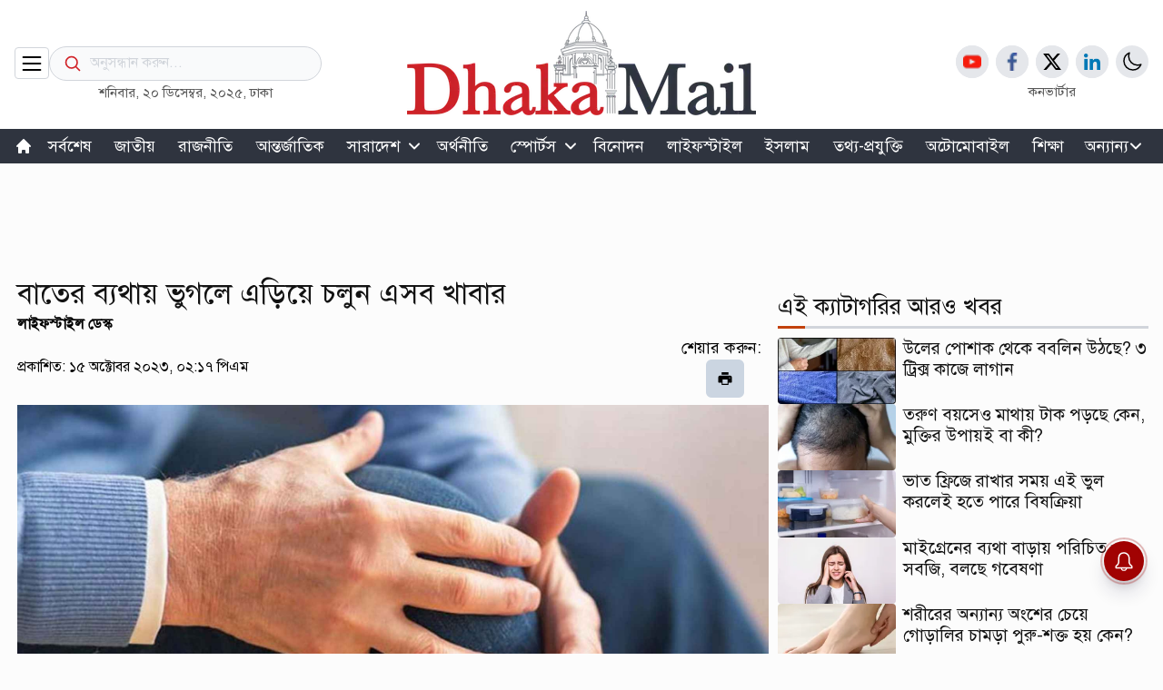

--- FILE ---
content_type: text/html; charset=utf-8
request_url: https://dhakamail.com/lifestyle/125648
body_size: 10828
content:
<!DOCTYPE html><html lang="en" class="scroll-smooth"><head><meta charSet="utf-8"/><meta name="viewport" content="width=device-width, initial-scale=1"/><meta property="og:image" content="https://imgrz.dhakamail.com/api/image-service/with-banner?cmp=DM&amp;img=media/images/2023October/pain_20231015_141730094.jpg"/><title>বাতের ব্যথায় ভুগলে এড়িয়ে চলুন এসব খাবার </title><link rel="amphtml" href="https://dhakamail.com/amp/lifestyle/125648"/><meta name="description" content="বাতের ব্যথায় ভুগলে এড়িয়ে চলুন এসব খাবার "/><meta property="og:url" content="https://dhakamail.com/lifestyle/125648"/><meta property="og:title" content="বাতের ব্যথায় ভুগলে এড়িয়ে চলুন এসব খাবার "/><meta property="og:image:alt" content="বাতের ব্যথায় ভুগলে এড়িয়ে চলুন এসব খাবার "/><meta property="og:image:type" content="image/jpeg/webp"/><meta property="og:image:width" content="1200"/><meta property="og:image:height" content="625"/><meta property="fb:app_id" content="618550699433744"/><meta property="fb:pages" content="108447658181511"/><meta property="og:type" content="article"/><meta name="twitter:card" content="summary_large_image"/><meta name="twitter:site" content="@DMailNews"/><meta name="twitter:title" content="বাতের ব্যথায় ভুগলে এড়িয়ে চলুন এসব খাবার "/><meta name="twitter:description" content="বাতের ব্যথায় ভুগলে এড়িয়ে চলুন এসব খাবার "/><meta name="twitter:image" content="https://cdx.dhakamail.com/media/images/2023October/pain_20231015_141730094.jpg"/><meta property="og:site_name" content="dhakamail.com"/><link rel="canonical" href="https://dhakamail.com/lifestyle/125648"/><meta property="og:description" content="কিছু খাবার রয়েছে বাতের ব্যথা বাড়িয়ে দেয়। চলুন জেনে নেওয়া যাক বিস্তারিত- "/><meta name="robots" content="index, follow"/><script id="story-schemas" type="application/ld+json" strategy="afterInteractive">{
      "@context": "https://schema.org",
      "@type": "NewsArticle",
      "url" : "https://dhakamail.com/lifestyle/125648",
      "mainEntityOfPage":{
        "@type":"WebPage",
        "name" : "বাতের ব্যথায় ভুগলে এড়িয়ে চলুন এসব খাবার ",
        "@id":"https://dhakamail.com/lifestyle/125648"
      },
      "headline": "বাতের ব্যথায় ভুগলে এড়িয়ে চলুন এসব খাবার ",
      "image": {
        "@type": "ImageObject",
        "url": "https://cdx.dhakamail.com/media/images/2023October/pain_20231015_141730094.jpg"
      },
      "datePublished": "undefined",
      "dateModified": "",
      "author": {
        "@type": "Person",
        "url": "https://dhakamail.com",
        "name": "লাইফস্টাইল ডেস্ক"
      },
      "publisher": {
        "@type": "Organization",
        "name": "dhakamail.com",
        "logo": {
          "@type": "ImageObject",
          "url": "https://cdx.dhakamail.com/media/common/logoLight.png"
        }
      }
    }</script><meta name="next-head-count" content="25"/><link rel="manifest" href="/manifest.json"/><script id="organizationLD" type="application/ld+json">{"@context":"https://schema.org","@type":"Organization","url":"https://www.dhakamail.com/","logo":"https://cdx.dhakamail.com/media/common/logoLight.png","name":"Dhaka Mail","alternateName":"ঢাকা মেইল","contactPoint":[{"@type":"ContactPoint","telephone":"+8809613444433","email":"dhakamailhq@gmail.com","contactType":"customer service"}],"sameAs":["https://www.facebook.com/DMailNews","https://x.com/DMailNews","https://www.youtube.com/@dhakamailnews","https://www.dhakamail.com/rss/rss.xml"]}</script><script id="newsMediaOrganizationLD" type="application/ld+json">{"@context":"https://schema.org","@type":"NewsMediaOrganization","url":"https://www.dhakamail.com/","name":"Dhaka Mail","alternateName":"ঢাকা মেইল","logo":"https://cdx.dhakamail.com/media/common/logoLight.png","contactPoint":[{"@type":"ContactPoint","telephone":"+8809613444433","email":"dhakamailhq@gmail.com","contactType":"customer service"}],"sameAs":["https://www.facebook.com/DMailNews","https://x.com/DMailNews","https://www.youtube.com/@dhakamailnews","https://www.dhakamail.com/rss/rss.xml"]}</script><script id="localBusinessLD" type="application/ld+json">{"@context":"https://schema.org","@type":"LocalBusiness","name":"Dhaka Mail","image":"https://cdx.dhakamail.com/media/common/logoLight.png","url":"https://www.dhakamail.com/","telephone":"+8809613444433","priceRange":"৳৳","address":{"@type":"PostalAddress","streetAddress":"PostalAddress","addressLocality":"Dhaka","postalCode":"1212","addressRegion":"Dhaka","addressCountry":"BD"},"geo":{"@type":"GeoCoordinates","latitude":23.808561,"longitude":90.4185049},"openingHoursSpecification":[{"@type":"OpeningHoursSpecification","dayOfWeek":["Monday","Tuesday","Wednesday","Thursday","Friday","Saturday","Sunday"],"opens":"00:00","closes":"23:59"}],"sameAs":["https://www.facebook.com/DMailNews","https://x.com/DMailNews","https://www.youtube.com/@dhakamailnews","https://www.dhakamail.com/rss/rss.xml"]}</script><script id="webSiteLD" type="application/ld+json">{"@context":"https://schema.org","@type":"WebSite","url":"https://www.dhakamail.com/","description":"Dhaka Mail is a newly started online Bangla news portal to provide latest stories in several sections including Bangladesh, International, Sports, Entertainment, Features, Opinion, Tech & more..","publisher":"Dhaka Mail: Bangla News Portal","creator":[],"keywords":["Bangaldesh News","Bangla News","Bangla News Online","Online Bangla News","Bangladeshi News","Bangladeshi News Online","Bengali News","Bengali Online News","Dhaka Bangladesh News","Breaking News","World News","BD News"],"potentialAction":{"@type":"SearchAction","target":"https://cdx.dhakamail.com/media/common/logoLight.png","query-input":"required name=search_term_string"}}</script><script async="" src="https://get.optad360.io/sf/8c458ec4-dbb4-4458-8e38-274058f15d75/plugin.min.js"></script><link rel="preload" href="https://cdx.dhakamail.com/next-assets-beta/_next/static/css/183f6a95d0cfd67c.css" as="style"/><link rel="stylesheet" href="https://cdx.dhakamail.com/next-assets-beta/_next/static/css/183f6a95d0cfd67c.css" data-n-g=""/><noscript data-n-css=""></noscript><script defer="" nomodule="" src="https://cdx.dhakamail.com/next-assets-beta/_next/static/chunks/polyfills-c67a75d1b6f99dc8.js"></script><script src="https://cdx.dhakamail.com/next-assets-beta/_next/static/chunks/webpack-ea13f34be2f13f4b.js" defer=""></script><script src="https://cdx.dhakamail.com/next-assets-beta/_next/static/chunks/framework-1f1fb5c07f2be279.js" defer=""></script><script src="https://cdx.dhakamail.com/next-assets-beta/_next/static/chunks/main-c3c9b62dab876acf.js" defer=""></script><script src="https://cdx.dhakamail.com/next-assets-beta/_next/static/chunks/pages/_app-9d25973e5882cb28.js" defer=""></script><script src="https://cdx.dhakamail.com/next-assets-beta/_next/static/chunks/6481-d7dc84180f5bd8bf.js" defer=""></script><script src="https://cdx.dhakamail.com/next-assets-beta/_next/static/chunks/7330-0bad4c5c5c3e26bf.js" defer=""></script><script src="https://cdx.dhakamail.com/next-assets-beta/_next/static/chunks/7585-abeb473b2ed1b8a1.js" defer=""></script><script src="https://cdx.dhakamail.com/next-assets-beta/_next/static/chunks/5956-a9dda4ec3c88d547.js" defer=""></script><script src="https://cdx.dhakamail.com/next-assets-beta/_next/static/chunks/pages/%5B...slug%5D-0cfe5d0a03f9b0e1.js" defer=""></script><script src="https://cdx.dhakamail.com/next-assets-beta/_next/static/Yt3v1CPsT2kAuU8agVc9O/_buildManifest.js" defer=""></script><script src="https://cdx.dhakamail.com/next-assets-beta/_next/static/Yt3v1CPsT2kAuU8agVc9O/_ssgManifest.js" defer=""></script></head><body><div id="__next"><script>!function(){try{var d=document.documentElement,c=d.classList;c.remove('light','dark');var e=localStorage.getItem('theme');if(e){c.add(e|| '')}else{c.add('light');}if(e==='light'||e==='dark'||!e)d.style.colorScheme=e||'light'}catch(t){}}();</script><div class="shadow-md z-20 transition-all  invisible"><div class="fixed top-1/2 left-1/2 transform -translate-x-1/2 -translate-y-1/2 w-full h-full flex items-center justify-center text-center bg-white text-black z-[999]"><div class=""><svg xmlns="http://www.w3.org/2000/svg" fill="none" viewBox="0 0 24 24" stroke-width="2" stroke="currentColor" class="w-6 h-6 absolute inset-x-0 top-[100px] mx-auto cursor-pointer transition ease-out delay-150 hover:-translate-y-1 hover:scale-105 duration-100 max-[576px]:text-2xl max-[768px]:text-2xl"><path stroke-linecap="round" stroke-linejoin="round" d="M6 18L18 6M6 6l12 12"></path></svg></div><div class="max-md:block w-[300px]"><form action="/search" method="get" target=""><div class="relative"><div class="absolute inset-y-0 left-0 flex items-center pl-4 pointer-events-none"><svg xmlns="http://www.w3.org/2000/svg" fill="none" viewBox="0 0 24 24" stroke-width="2" stroke="#D12026" class="w-[20px] h-[20px]"><path stroke-linecap="round" stroke-linejoin="round" d="M21 21l-5.197-5.197m0 0A7.5 7.5 0 105.196 5.196a7.5 7.5 0 0010.607 10.607z"></path></svg></div><input type="search" class="block h-[38px] w-full pl-11 pr-8 text-md text-black border bg-gray-50 border-gray-300 focus:ring-transparent -mt-1 focus:border-gray-400 dark:bg-white dark:border-black dark:text-black dark:focus:border-black rounded-full placeholder-gray-300" placeholder="অনুসন্ধান করুন..." required="" name="name"/><div class="absolute inset-y-0 right-0 flex items-center pr-[15px]"></div></div></form></div></div></div><header class="py-[0.75rem]  max-sm:py-2.5  max-xl:pt-[1rem] max-xl:pb-[1rem] max-sm:shadow max-sm:sticky max-sm:-top-[0.09rem] z-50 bg-white dark:bg-[#121212] sm:h-[142px] h-min"><div class="main-container"><div class="flex items-center justify-between "><div class="flex items-center justify-start flex-1 gap-5 "><div class=" max-sm:mt-5  border px-[4px] py-[2.5px] rounded border-gray-300 cursor-pointer"><svg xmlns="http://www.w3.org/2000/svg" class="w-7 h-7 max-lg:w-6 max-lg:h-6 " fill="none" viewBox="0 0 24 24" stroke="currentColor" stroke-width="1.8"><path stroke-linecap="round" stroke-linejoin="round" d="M4 6h16M4 12h16M4 18h16"></path></svg></div><div class="mt-8"><div class="max-lg:hidden w-[300px] "><form action="/search" method="get" id="cse-search-box" target="_top"><div class="relative"><div class="absolute inset-y-0 left-0 flex items-center pl-4 pointer-events-none"><svg xmlns="http://www.w3.org/2000/svg" fill="none" viewBox="0 0 24 24" stroke-width="2" stroke="#D12026" class="h-5 w-5"><path stroke-linecap="round" stroke-linejoin="round" d="M21 21l-5.197-5.197m0 0A7.5 7.5 0 105.196 5.196a7.5 7.5 0 0010.607 10.607z"></path></svg></div><input type="text" class="block h-[38px] w-full pl-11 pr-8 text-md text-black border bg-gray-50 border-gray-300 focus:ring-transparent -mt-1 focus:border-gray-400 dark:bg-white dark:border-black dark:text-black dark:focus:border-black rounded-full placeholder-gray-300" placeholder="অনুসন্ধান করুন..." name="q"/><div class="absolute inset-y-0 right-0 flex items-center pr-[15px]"></div></div></form></div><div class="h-7"><p class=" text-center text-[#555555] text-[15px] dark:text-white max-lg:hidden">শনিবার, ২০ ডিসেম্বর, ২০২৫<!-- -->, ঢাকা</p></div></div></div><div class="shrink-0 flex flex-col items-center  min-h-[34px]   max-md:justify-center max-lg:justify-center print-only print-logo"><a href="https://dhakamail.com"></a></div><div class="flex  justify-end flex-1 lg:hidden  "><div class="pointer-events-none mt-5 border px-[4px] py-[2.5px] rounded border-gray-300"><svg xmlns="http://www.w3.org/2000/svg" fill="none" viewBox="0 0 24 24" stroke-width="1.8" stroke="currentColor" class="w-6 h-6"><path stroke-linecap="round" stroke-linejoin="round" d="M21 21l-5.197-5.197m0 0A7.5 7.5 0 105.196 5.196a7.5 7.5 0 0010.607 10.607z"></path></svg></div></div><div class="flex items-end justify-end -mb-6 flex-1   max-lg:hidden"><div class="flex flex-col items-center justify-center max-lg:hidden"><div class="flex items-center justify-center  gap-2   max-lg:hidden w-1/2" style="margin-bottom:2px"></div><div class=""><a href="/converter"><p class="text-center text-[#555555] text-[15px] dark:text-white max-lg:hidden">কনভার্টার</p></a></div></div></div></div></div></header><div class="bg-[#2F343F] sticky -top-[0.09rem] z-[3] h-[38px] max-lg:hidden "><nav class="relative main-container max-lg:hidden "><ul class="menu-scroll disable-scrollbars max-2xl:mx-5 max-2xl:my-0"></ul></nav></div><!--$--><section class="container lg:px-4 mx-auto"></section><!--/$--><main class="px-5 sm:px-0"><div class="infinite-scroll-component__outerdiv"><div class="infinite-scroll-component " style="height:auto;overflow:auto;-webkit-overflow-scrolling:touch"><div><div class=""><span id="printBlock2"><div class=" flex justify-center items-center dark:bg-inherit w-full h-[120px] overflow-hidden"><div class="{border h-[90] w-[970]}"><div id=":R5kt6:"></div></div></div></span><div class="main-container-inner  grid grid-cols-12 gap-x-2.5 place-content-between"><div class="max-sm:col-span-12 md:col-span-6 lg:col-span-7 xl:col-span-8"><div class="content-section"><div class=""><div class=" hidden cus-disp-block padding-cus"><img alt="img/logo" srcSet="/_next/image?url=https%3A%2F%2Fcdx.dhakamail.com%2Fmedia%2Fcommon%2FlogoLight.png&amp;w=384&amp;q=75 1x, /_next/image?url=https%3A%2F%2Fcdx.dhakamail.com%2Fmedia%2Fcommon%2FlogoLight.png&amp;w=640&amp;q=75 2x" src="/_next/image?url=https%3A%2F%2Fcdx.dhakamail.com%2Fmedia%2Fcommon%2FlogoLight.png&amp;w=640&amp;q=75" width="290" height="90" decoding="async" data-nimg="1" class="" loading="lazy" style="color:transparent"/></div><div class="flex flex-col justify-between gap-1 mt-0"><div class="w-full"><h1 class="story-title mt-0 max-md:mt-0 dark:text-white">বাতের ব্যথায় ভুগলে এড়িয়ে চলুন এসব খাবার </h1></div><span class="text-[1rem] font-bold"><a>লাইফস্টাইল ডেস্ক</a></span><div class="flex flex-row md:flex-col lg:flex-row items-center md:items-start lg:items-center justify-between"><span class="text-[1rem]">প্রকাশিত: ১৫ অক্টোবর ২০২৩, ০২:১৭ পিএম</span><div class="flex flex-col md:flex-row lg:flex-col items-center md:items-start lg:items-center justify-end gap-2 last:gap-0 no-print"><p class="text-[1.125rem] max-md:hidden mr-2 my-0 md:my-auto lg:my-0 inline">শেয়ার করুন:</p><div class="flex"><div><div></div></div><div class="relative"><div class=" bg-slate-300 p-[12px] rounded-md print-btn  cursor-pointer relative"><svg stroke="currentColor" fill="currentColor" stroke-width="0" viewBox="0 0 1024 1024" height="1em" width="1em" xmlns="http://www.w3.org/2000/svg"><path d="M732 120c0-4.4-3.6-8-8-8H300c-4.4 0-8 3.6-8 8v148h440V120zm120 212H172c-44.2 0-80 35.8-80 80v328c0 17.7 14.3 32 32 32h168v132c0 4.4 3.6 8 8 8h424c4.4 0 8-3.6 8-8V772h168c17.7 0 32-14.3 32-32V412c0-44.2-35.8-80-80-80zM664 844H360V568h304v276zm164-360c0 4.4-3.6 8-8 8h-40c-4.4 0-8-3.6-8-8v-40c0-4.4 3.6-8 8-8h40c4.4 0 8 3.6 8 8v40z"></path></svg></div></div></div></div></div><div class="py-2 max-md:pt-0"><figure><div class="w-full aspect-video"><div class="relative aspect-video"><img alt="pain" src="https://cdx.dhakamail.com/media/images/2023October/pain_20231015_141730094.jpg" width="1280" height="720" decoding="async" data-nimg="1" loading="lazy" style="color:transparent"/></div></div><figcaption class="flex items-center justify-center gap-3 mt-1 mb-4"><small class=" opacity-[0.7]"><b></b></small></figcaption></figure><article class="storyDetailFont custom-a-tag pTagGap dark:text-white"><div><p>বাতের ব্যথায় ভোগেন না এমন মানুষ কমই আছেন। বিশেষ করে হাঁটু আর কোমরের ব্যথা বেশি কষ্ট দেয়। অনেকেই ভাবেন, আর্থ্রারাইটিস হলে তা আর সঙ্গ ছাড়ে না। এই ধারণা কিন্তু ভুল। সঠিক চিকিৎসা এবং খাওয়াদাওয়ার নিয়মের মাধ্যমে এই ব্যথা নিয়ন্ত্রণে রাখা সম্ভব।&nbsp;</p><p>কিছু খাবার রয়েছে বাতের ব্যথা বাড়িয়ে দেয়। চলুন জেনে নেওয়া যাক বিস্তারিত-&nbsp;</p></div><div class="my-2.5 no-print"><div class=""><hr/><p class="text-xs my-1 dark:text-white text-center">বিজ্ঞাপন</p><div class="grid content-between min-h-[250px] w-min border mx-auto my-5"><div class="grid place-content-center "><div id=":R3ikkpkt6:"></div></div></div><hr/></div></div><div><p><img title="salt" src="https://cdx.dhakamail.com/media/images/2023October/salt_20231015_142136838.jpg" alt="salt" width="100%" height="auto"></p><p><strong>লবণ&nbsp;</strong></p><p>খাবারে বেশি লবণ খাওয়ার অভ্যাস থাকলে বাতের ব্যথা বাড়তে পারে।। লবণে থাকা সোডিয়াম বাতের ব্যথা বাড়িয়ে তোলে। পাশাপাশি চিপস, চিজ, প্রক্রিয়াজাত খাবার বেশি খেলে বাতের ব্যথা বেড়ে যায়।</p><p style="display:block"></p></div><div class="my-2.5 no-print"><div class=""><hr/><p class="text-xs my-1 dark:text-white text-center">বিজ্ঞাপন</p><div class="grid content-between min-h-[250px] w-min border mx-auto my-5"><div class="grid place-content-center "><div id=":R3kkkpkt6:"></div></div></div><hr/></div></div><p><div class="post-highlighter">
<blockquote>
<div style="text-align: center;"><strong>আরও পড়ুন- <a href="https://dhakamail.com/lifestyle/125101" target="_blank" rel="follow noopener">কেন পালন করা হয় বাত দিবস, হলে কী খাবেন?</a></strong></div>
</blockquote>
</div><p style="display:block"></p><p><strong>ওমেগা-৩ ফ্যাটি অ্যাসিড</strong></p><p>সয়াবিন, ভুট্টা, বাদাম, রাজমা— এই জাতীয় শস্যদানা অতিরিক্ত খেলেও বাতের ব্যথা বাড়তে পারে। প্রোটিনের ঘাটতি পূরণে এই জাতীয় খাবার বেশি খান নিরামিষভোজীরা। কিন্তু এসব শস্য বেশি খাওয়া যাবে না।&nbsp;</p><p><img title="mutton" src="https://cdx.dhakamail.com/media/images/2023October/mutton_20231015_142221698.jpg" alt="mutton" width="100%" height="auto"></p><p><strong>খাসির মাংস</strong></p><p>বিশেষ দিন বা উৎসবে খাসির মাংস না হলে যেন জমে না। তবে মাসে ৭/৮বার খাসির মাংস খাওয়ার অভ্যাস থাকলে তা ছাড়ুন। খাসির মাংসে থাকা ফ্যাট বাতের ব্যথা বাড়িয়ে তুলতে পারে।</p><p style="display:block"></p><div class="post-highlighter">
<blockquote>
<div style="text-align: center;"><strong>আরও পড়ুন- <a href="https://dhakamail.com/lifestyle/89777" target="_blank" rel="follow noopener">বাতের ব্যথা কমাতে যা খাবেন</a></strong></div>
</blockquote>
</div><p style="display:block"></p><p><strong>টমেটো</strong></p><p>যাদের বাতের ব্যথা রয়েছে, তাদের অনেকের মতে, টমেটো খেলে ব্যথা বাড়ে। আবার কেউ কেউ মনে করেন, কেবল টমেটো নয়, আলু আর বেগুনের মতো সবজিও এই সমস্যার জন্য দায়ী। তবে এর কোনো তথ্যপ্রমাণ পাওয়া যায়নি।&nbsp;</p><p><img title="sugar" src="https://cdx.dhakamail.com/media/images/2023October/sugar_20231015_142317954.jpg" alt="sugar" width="100%" height="auto"></p><p><strong>চিনি</strong></p><p>অতিরিক্ত চিনি খেলে রক্তে শর্করার পরিমাণ বেড়ে যায়। এটি স্বাভাবিক। এই চিনিই কিন্তু শরীরে প্রদাহ বাড়িয়ে তোলে। এতে বাতের ব্যথা বাড়তে পারে।&nbsp;</p><p>তাই বাতের ব্যথায় ভুগলে এই খাবারগুলো কম খাওয়ার চেষ্টা করুন কিংবা এড়িয়ে যান।&nbsp;</p><p><span style="color: rgb(149, 165, 166);"><em>এনএম</em></span></p></p></article><a href="https://news.google.com/publications/CAAqBwgKMMXWswsw0vHKAw?hl=bn&amp;gl=BD&amp;ceid=BD%3Abn" class="no-print"><div class="flex justify-center items-center gap-x-5 border rounded group hover:border-blue-700 no-print"><div class=" w-16  "><img src="https://lh3.googleusercontent.com//J6_coFbogxhRI9iM864NL_liGXvsQp2AupsKei7z0cNNfDvGUmWUy20nuUhkREQyrpY4bEeIBuc=rj-w300-h300-l95-c0xffffff" alt="" class="my-auto"/></div><div><p class="text-xl group-hover:text-blue-700 no-print">ঢাকা মেইলের খবর পেতে গুগল নিউজ চ্যানেল ফলো করুন</p></div></div></a><div class="flex flex-wrap max-sm:flex-wrap max-sm:truncate items-center justify-start gap-2 my-10 max-sm:my-10 list-none"><span class="bg-[#e8e8e9] dark:bg-slate-500 rounded-[5px] py-1 hover:drop-shadow-md"><a class=" text-[1.2rem] outline-none  px-3 cursor-pointer   hover:text-[#D12026] dark:hover:text-[#d8d7d7] " href="/topic/%E0%A6%B8%E0%A7%8D%E0%A6%AC%E0%A6%BE%E0%A6%B8%E0%A7%8D%E0%A6%A5%E0%A7%8D%E0%A6%AF-%E0%A6%AA%E0%A6%B0%E0%A6%BE%E0%A6%AE%E0%A6%B0%E0%A7%8D%E0%A6%B6">স্বাস্থ্য পরামর্শ</a></span><span class="bg-[#e8e8e9] dark:bg-slate-500 rounded-[5px] py-1 hover:drop-shadow-md"><a class=" text-[1.2rem] outline-none  px-3 cursor-pointer   hover:text-[#D12026] dark:hover:text-[#d8d7d7] " href="/topic/%E0%A6%96%E0%A6%BE%E0%A6%A6%E0%A7%8D%E0%A6%AF-%E0%A6%93-%E0%A6%AA%E0%A7%81%E0%A6%B7%E0%A7%8D%E0%A6%9F%E0%A6%BF">খাদ্য ও পুষ্টি</a></span><span class="bg-[#e8e8e9] dark:bg-slate-500 rounded-[5px] py-1 hover:drop-shadow-md"><a class=" text-[1.2rem] outline-none  px-3 cursor-pointer   hover:text-[#D12026] dark:hover:text-[#d8d7d7] " href="/topic/%E0%A6%B0%E0%A7%8B%E0%A6%97-%E0%A6%AC%E0%A7%8D%E0%A6%AF%E0%A6%BE%E0%A6%A7%E0%A6%BF">রোগ-ব্যাধি</a></span><span class="bg-[#e8e8e9] dark:bg-slate-500 rounded-[5px] py-1 hover:drop-shadow-md"><a class=" text-[1.2rem] outline-none  px-3 cursor-pointer   hover:text-[#D12026] dark:hover:text-[#d8d7d7] " href="/topic/%E0%A6%9C%E0%A6%BE%E0%A6%A8%E0%A6%A4%E0%A7%87-%E0%A6%9A%E0%A6%BE%E0%A6%87">জানতে চাই</a></span><span class="bg-[#e8e8e9] dark:bg-slate-500 rounded-[5px] py-1 hover:drop-shadow-md"><a class=" text-[1.2rem] outline-none  px-3 cursor-pointer   hover:text-[#D12026] dark:hover:text-[#d8d7d7] " href="/topic/%E0%A6%9F%E0%A6%BF%E0%A6%AA%E0%A6%B8">টিপস</a></span></div></div></div></div></div></div><div class="max-sm:col-span-12 md:col-span-6 lg:col-span-5 xl:col-span-4" id="printBlock1"><div class="grid grid-cols-1 place-items-center justify-center gap-y-3"><div class="mb-2.5"><div class="grid content-between  "><div class="grid place-content-center "><div id=":R39kt6:"></div></div></div></div><div class="pb-5"><div class="overflow-y-auto w-full h-[27rem] scroll-box overflow-x-hidden"><div class="flex flex-col gap-y-2.5 max-lg:gap-y-2.5"></div></div></div><div><div class="text-2xl bg-[#2F343F] text-white whitespace-nowrap"><div class="flex"><div class="w-full text-center px-12 py-3 bg-[#C92128] cursor-pointer">সর্বশেষ</div><div class="w-full text-center px-12 py-3 cursor-pointer">জনপ্রিয়</div></div></div><div class="tab-content w-full border"><div class="flex flex-col justify-between "></div></div><a href="/latest-news"><div class="mx-auto py-3.5 bg-[#C92128] text-center"><p class="text-[1.625rem] text-white">সব খবর</p></div></a></div><div class="w-full grid place-items-center py-5 "><div class="mx-auto"><div class="w-full"><div id=":R99kt6:"></div></div></div></div></div></div></div></div></div></div></div></main><footer class="bg-[#F9F9F9] dark:bg-inherit dark:text-white"><div class="py-7 max-sm:py-0 main-container "><div class="grid grid-cols-3 max-sm:grid-cols-1 gap-x-5 max-lg:grid-cols-2"><div class="mt-1"><div class="flex flex-col justify-center gap-y-10 max-sm:gap-y-5"><div class="flex flex-col justify-center items-center "><div class="h-full w-1/2 "></div><p class="text-[1rem] mt-2.5 font-[600]">ভারপ্রাপ্ত সম্পাদক: নজরুল ইসলাম</p><p class="text-[1rem] font-[600]">নির্বাহী সম্পাদক: হারুন জামিল</p><div class="flex mt-4 gap-3"></div></div></div></div><div class="flex-1 max-sm:hidden"><p class="text-[22px] font-bold">যোগাযোগ</p><div class="h-[3px] bg-gray-300 flex items-center justify-start my-2"><div class="h-[3px] w-[30px] bg-orange-700 "></div></div><div class="flex flex-col items-start justify-between space-y-5 max-md:space-y-2 max-lg:space-y-2"><div class="flex items-center justify-center gap-x-3"><div><svg xmlns="http://www.w3.org/2000/svg" viewBox="0 0 24 24" fill="currentColor" class="w-5 h-5"><path fill-rule="evenodd" d="M11.54 22.351l.07.04.028.016a.76.76 0 00.723 0l.028-.015.071-.041a16.975 16.975 0 001.144-.742 19.58 19.58 0 002.683-2.282c1.944-1.99 3.963-4.98 3.963-8.827a8.25 8.25 0 00-16.5 0c0 3.846 2.02 6.837 3.963 8.827a19.58 19.58 0 002.682 2.282 16.975 16.975 0 001.145.742zM12 13.5a3 3 0 100-6 3 3 0 000 6z" clip-rule="evenodd"></path></svg></div><div><a href="https://goo.gl/maps/LXd6hyb1rfKEocgR7" target="_blank" rel="noreferrer"><p class="leading-[22.4px] max-sm:text-[16px] max-md:text-[12px] max-lg:text-[12px] max-sm:flex max-sm:item-center max-sm:justify-center">৯৭ সোহরাওয়ার্দী এভিনিউ,<br/>বারিধারা ডিপ্লোমেটিক জোন, ঢাকা ১২১২</p></a></div></div><div class="flex items-center justify-center gap-x-3"><div><svg xmlns="http://www.w3.org/2000/svg" viewBox="0 0 24 24" fill="currentColor" class="w-5 h-5"><path fill-rule="evenodd" d="M1.5 4.5a3 3 0 013-3h1.372c.86 0 1.61.586 1.819 1.42l1.105 4.423a1.875 1.875 0 01-.694 1.955l-1.293.97c-.135.101-.164.249-.126.352a11.285 11.285 0 006.697 6.697c.103.038.25.009.352-.126l.97-1.293a1.875 1.875 0 011.955-.694l4.423 1.105c.834.209 1.42.959 1.42 1.82V19.5a3 3 0 01-3 3h-2.25C8.552 22.5 1.5 15.448 1.5 6.75V4.5z" clip-rule="evenodd"></path></svg></div><div><p class=""><a href="tel:+880961344433">+৮৮০৯৬১৩৪৪৪৪৩৩</a></p></div></div><div class="flex items-center justify-center gap-x-3"><div><svg xmlns="http://www.w3.org/2000/svg" viewBox="0 0 24 24" fill="currentColor" class="w-5 h-5"><path d="M1.5 8.67v8.58a3 3 0 003 3h15a3 3 0 003-3V8.67l-8.928 5.493a3 3 0 01-3.144 0L1.5 8.67z"></path><path d="M22.5 6.908V6.75a3 3 0 00-3-3h-15a3 3 0 00-3 3v.158l9.714 5.978a1.5 1.5 0 001.572 0L22.5 6.908z"></path></svg></div><div><p class=""><a href="/cdn-cgi/l/email-protection#72161a1319131f131b1e1a0332151f131b1e5c111d1f"><span class="__cf_email__" data-cfemail="a5c1cdc4cec4c8c4ccc9cdd4e5c2c8c4ccc98bc6cac8">[email&#160;protected]</span></a></p></div></div></div></div><div class="flex-1 max-lg:hidden"><div><p class="text-[22px] font-bold ">দরকারি লিংক</p><div class="h-[3px] bg-gray-300 flex items-center justify-start my-2"><div class="h-[3px] w-[30px] bg-orange-700 "></div></div></div><div class="grid grid-cols-1  max-md:space-y-0 max-lg:space-y-0"><div class="text-black english-font text-[1rem] dark:text-white"><a href="/team"><span class="">Team</span></a></div><div class="text-black english-font text-[1rem] dark:text-white"><a href="/career"><span class="">Career</span></a></div></div></div><div class="flex-1  mt-2.5 sm:hidden"><div class="my-3"><p class="text-[20px] dark:text-white font-bold">যোগাযোগ</p><div class="h-[3px] bg-gray-300 flex items-center justify-start mt-1.5 mb-5 max-sm:mb-2.5 "><div class="h-[3px] w-[30px] bg-orange-700 "></div></div></div><div class="flex flex-col items-start justify-between space-y-5 max-md:space-y-2 max-lg:space-y-2"><div class="flex flex-row items-center justify-center gap-x-3"><div><svg xmlns="http://www.w3.org/2000/svg" viewBox="0 0 24 24" fill="currentColor" class="w-5 h-5"><path fill-rule="evenodd" d="M11.54 22.351l.07.04.028.016a.76.76 0 00.723 0l.028-.015.071-.041a16.975 16.975 0 001.144-.742 19.58 19.58 0 002.683-2.282c1.944-1.99 3.963-4.98 3.963-8.827a8.25 8.25 0 00-16.5 0c0 3.846 2.02 6.837 3.963 8.827a19.58 19.58 0 002.682 2.282 16.975 16.975 0 001.145.742zM12 13.5a3 3 0 100-6 3 3 0 000 6z" clip-rule="evenodd"></path></svg></div><div><a href="https://goo.gl/maps/LXd6hyb1rfKEocgR7" target="_blank" rel="noreferrer"><p class="leading-[22.4px] max-sm:text-[16px] max-md:text-[12px] max-lg:text-[12px] max-sm:flex max-sm:item-center max-sm:justify-center">৯৭ সোহরাওয়ার্দী এভিনিউ,<br/>বারিধারা ডিপ্লোমেটিক জোন, ঢাকা ১২১২</p></a></div></div><div class="flex flex-row justify-center gap-x-3"><div><svg xmlns="http://www.w3.org/2000/svg" viewBox="0 0 24 24" fill="currentColor" class="w-5 h-5"><path fill-rule="evenodd" d="M1.5 4.5a3 3 0 013-3h1.372c.86 0 1.61.586 1.819 1.42l1.105 4.423a1.875 1.875 0 01-.694 1.955l-1.293.97c-.135.101-.164.249-.126.352a11.285 11.285 0 006.697 6.697c.103.038.25.009.352-.126l.97-1.293a1.875 1.875 0 011.955-.694l4.423 1.105c.834.209 1.42.959 1.42 1.82V19.5a3 3 0 01-3 3h-2.25C8.552 22.5 1.5 15.448 1.5 6.75V4.5z" clip-rule="evenodd"></path></svg></div><div><p class="">+৮৮০৯৬১৩৪৪৪৪৩৩</p></div></div><div class="flex flex-row justify-center gap-x-3"><div><svg xmlns="http://www.w3.org/2000/svg" viewBox="0 0 24 24" fill="currentColor" class="w-5 h-5"><path d="M1.5 8.67v8.58a3 3 0 003 3h15a3 3 0 003-3V8.67l-8.928 5.493a3 3 0 01-3.144 0L1.5 8.67z"></path><path d="M22.5 6.908V6.75a3 3 0 00-3-3h-15a3 3 0 00-3 3v.158l9.714 5.978a1.5 1.5 0 001.572 0L22.5 6.908z"></path></svg></div><div><p class=""><a href="/cdn-cgi/l/email-protection" class="__cf_email__" data-cfemail="85e1ede4eee4e8e4ece9edf4c5e2e8e4ece9abe6eae8">[email&#160;protected]</a></p></div></div></div></div></div></div><div class="bg-black flex flex-col justify-center hidden"><a class="  text-center text-base p-3 max-sm:p-0 text-white">© <!-- -->২০২৫<!-- --> সর্বস্বত্ব সংরক্ষিত ঢাকা মেইল।</a><hr/><div class="inline py-5 text-xs container-section "><h1 class="text-white text-center inline">Dhaka Mail is one of the most trusted and revered Bangla online
  news portals. For updated and latest national, international,
  breaking, entertainment news, video, audio and feature stories,
  visit Dhaka Mail.</h1><p class="text-white text-center inline">As a reliable Bangla news publisher, Dhaka Mail is committed to delivering objective news across various segments, including politics, economics, sports, entertainment, education, information technology, features, lifestyle, and columns. With its unwavering commitment to accuracy and timeliness, Dhaka Mail has quickly become one of the fastest-growing Bangla news media outlets in Bangladesh. Trust Dhaka Mail to keep you informed about the latest developments in Bangladesh and around the world, making it your premier destination for staying updated with the news that matters most. Stay Informed with Dhaka Mail: Your Top-Ranked Source for Timely Bangladesh News!</p></div></div></footer></div><script data-cfasync="false" src="/cdn-cgi/scripts/5c5dd728/cloudflare-static/email-decode.min.js"></script><script id="__NEXT_DATA__" type="application/json">{"props":{"pageProps":{"story":true,"data":{"id":125648,"mainTitle":"বাতের ব্যথায় ভুগলে এড়িয়ে চলুন এসব খাবার ","subtitle":"কিছু খাবার রয়েছে বাতের ব্যথা বাড়িয়ে দেয়। চলুন জেনে নেওয়া যাক বিস্তারিত- ","mainImageFileName":"https://cdx.dhakamail.com/media/images/2023October/pain_20231015_141730094.jpg","alt":"pain","passedTime":"১৫ অক্টোবর ২০২৩, ০২:১৭ পিএম","seoMetaTitle":"বাতের ব্যথায় ভুগলে এড়িয়ে চলুন এসব খাবার ","expired":false,"live":false,"liveContent":false,"embeddedVideoType":"NONE","canonicalUrl":"https://dhakamail.com/lifestyle/125648","ampUrl":"https://dhakamail.com/amp/lifestyle/125648","storyType":"REGULAR","details":[{"id":125836,"storyId":125648,"batchNo":0,"body":"\u003cp\u003eবাতের ব্যথায় ভোগেন না এমন মানুষ কমই আছেন। বিশেষ করে হাঁটু আর কোমরের ব্যথা বেশি কষ্ট দেয়। অনেকেই ভাবেন, আর্থ্রারাইটিস হলে তা আর সঙ্গ ছাড়ে না। এই ধারণা কিন্তু ভুল। সঠিক চিকিৎসা এবং খাওয়াদাওয়ার নিয়মের মাধ্যমে এই ব্যথা নিয়ন্ত্রণে রাখা সম্ভব।\u0026nbsp;\u003c/p\u003e\n\u003cp\u003eকিছু খাবার রয়েছে বাতের ব্যথা বাড়িয়ে দেয়। চলুন জেনে নেওয়া যাক বিস্তারিত-\u0026nbsp;\u003c/p\u003e\n\u003cp\u003e\u003cimg title=\"salt\" src=\"https://cdx.dhakamail.com/media/images/2023October/salt_20231015_142136838.jpg\" alt=\"salt\" width=\"100%\" height=\"auto\"\u003e\u003c/p\u003e\n\u003cp\u003e\u003cstrong\u003eলবণ\u0026nbsp;\u003c/strong\u003e\u003c/p\u003e\n\u003cp\u003eখাবারে বেশি লবণ খাওয়ার অভ্যাস থাকলে বাতের ব্যথা বাড়তে পারে।। লবণে থাকা সোডিয়াম বাতের ব্যথা বাড়িয়ে তোলে। পাশাপাশি চিপস, চিজ, প্রক্রিয়াজাত খাবার বেশি খেলে বাতের ব্যথা বেড়ে যায়।\u003c/p\u003e\n\u003cp style=\"display:block\"\u003e\u003c/p\u003e\n\u003cdiv class=\"post-highlighter\"\u003e\n\u003cblockquote\u003e\n\u003cdiv style=\"text-align: center;\"\u003e\u003cstrong\u003eআরও পড়ুন- \u003ca href=\"https://dhakamail.com/lifestyle/125101\" target=\"_blank\" rel=\"follow noopener\"\u003eকেন পালন করা হয় বাত দিবস, হলে কী খাবেন?\u003c/a\u003e\u003c/strong\u003e\u003c/div\u003e\n\u003c/blockquote\u003e\n\u003c/div\u003e\n\u003cp style=\"display:block\"\u003e\u003c/p\u003e\n\u003cp\u003e\u003cstrong\u003eওমেগা-৩ ফ্যাটি অ্যাসিড\u003c/strong\u003e\u003c/p\u003e\n\u003cp\u003eসয়াবিন, ভুট্টা, বাদাম, রাজমা— এই জাতীয় শস্যদানা অতিরিক্ত খেলেও বাতের ব্যথা বাড়তে পারে। প্রোটিনের ঘাটতি পূরণে এই জাতীয় খাবার বেশি খান নিরামিষভোজীরা। কিন্তু এসব শস্য বেশি খাওয়া যাবে না।\u0026nbsp;\u003c/p\u003e\n\u003cp\u003e\u003cimg title=\"mutton\" src=\"https://cdx.dhakamail.com/media/images/2023October/mutton_20231015_142221698.jpg\" alt=\"mutton\" width=\"100%\" height=\"auto\"\u003e\u003c/p\u003e\n\u003cp\u003e\u003cstrong\u003eখাসির মাংস\u003c/strong\u003e\u003c/p\u003e\n\u003cp\u003eবিশেষ দিন বা উৎসবে খাসির মাংস না হলে যেন জমে না। তবে মাসে ৭/৮বার খাসির মাংস খাওয়ার অভ্যাস থাকলে তা ছাড়ুন। খাসির মাংসে থাকা ফ্যাট বাতের ব্যথা বাড়িয়ে তুলতে পারে।\u003c/p\u003e\n\u003cp style=\"display:block\"\u003e\u003c/p\u003e\n\u003cdiv class=\"post-highlighter\"\u003e\n\u003cblockquote\u003e\n\u003cdiv style=\"text-align: center;\"\u003e\u003cstrong\u003eআরও পড়ুন- \u003ca href=\"https://dhakamail.com/lifestyle/89777\" target=\"_blank\" rel=\"follow noopener\"\u003eবাতের ব্যথা কমাতে যা খাবেন\u003c/a\u003e\u003c/strong\u003e\u003c/div\u003e\n\u003c/blockquote\u003e\n\u003c/div\u003e\n\u003cp style=\"display:block\"\u003e\u003c/p\u003e\n\u003cp\u003e\u003cstrong\u003eটমেটো\u003c/strong\u003e\u003c/p\u003e\n\u003cp\u003eযাদের বাতের ব্যথা রয়েছে, তাদের অনেকের মতে, টমেটো খেলে ব্যথা বাড়ে। আবার কেউ কেউ মনে করেন, কেবল টমেটো নয়, আলু আর বেগুনের মতো সবজিও এই সমস্যার জন্য দায়ী। তবে এর কোনো তথ্যপ্রমাণ পাওয়া যায়নি।\u0026nbsp;\u003c/p\u003e\n\u003cp\u003e\u003cimg title=\"sugar\" src=\"https://cdx.dhakamail.com/media/images/2023October/sugar_20231015_142317954.jpg\" alt=\"sugar\" width=\"100%\" height=\"auto\"\u003e\u003c/p\u003e\n\u003cp\u003e\u003cstrong\u003eচিনি\u003c/strong\u003e\u003c/p\u003e\n\u003cp\u003eঅতিরিক্ত চিনি খেলে রক্তে শর্করার পরিমাণ বেড়ে যায়। এটি স্বাভাবিক। এই চিনিই কিন্তু শরীরে প্রদাহ বাড়িয়ে তোলে। এতে বাতের ব্যথা বাড়তে পারে।\u0026nbsp;\u003c/p\u003e\n\u003cp\u003eতাই বাতের ব্যথায় ভুগলে এই খাবারগুলো কম খাওয়ার চেষ্টা করুন কিংবা এড়িয়ে যান।\u0026nbsp;\u003c/p\u003e\n\u003cp\u003e\u003cspan style=\"color: rgb(149, 165, 166);\"\u003e\u003cem\u003eএনএম\u003c/em\u003e\u003c/span\u003e\u003c/p\u003e","detailType":"TEXT_EDITOR","creationTime":"15-10-2023 14:17:30","banglaDate":"১৫ অক্টোবর ২০২৩, ০২:১৭ পিএম","attachments":[{"id":131320,"fileName":"salt_20231015_142136838.jpg","fileExtension":".jpg","caption":"","attribution":""},{"id":131321,"fileName":"mutton_20231015_142221698.jpg","fileExtension":".jpg","caption":"","attribution":""},{"id":131322,"fileName":"sugar_20231015_142317954.jpg","fileExtension":".jpg","caption":"","attribution":""}],"textEditor":true}],"tags":[{"id":5,"name":"স্বাস্থ্য পরামর্শ","slug":"স্বাস্থ্য-পরামর্শ"},{"id":34,"name":"খাদ্য ও পুষ্টি","slug":"খাদ্য-ও-পুষ্টি"},{"id":455,"name":"রোগ-ব্যাধি","slug":"রোগ-ব্যাধি"},{"id":411,"name":"জানতে চাই","slug":"জানতে-চাই"},{"id":4,"name":"টিপস","slug":"টিপস"}],"writers":[{"banglaName":"লাইফস্টাইল ডেস্ক"}],"categories":[{"id":9,"name":"Lifestyle","displayTitle":"লাইফস্টাইল","storyId":null,"slug":"lifestyle","collectionCategoryOrderNo":null,"parentId":0,"childId":[]}],"timelineStories":[]},"deviceDetection":"Desktop"},"__N_SSP":true},"page":"/[...slug]","query":{"slug":["lifestyle","125648"]},"buildId":"Yt3v1CPsT2kAuU8agVc9O","assetPrefix":"https://cdx.dhakamail.com/next-assets-beta","isFallback":false,"gssp":true,"scriptLoader":[{"src":"https://www.googletagmanager.com/gtag/js?id=UA-184104602-4","strategy":"afterInteractive"},{"src":"https://www.googletagmanager.com/gtag/js?id=G-WRF0HR3G2E","strategy":"afterInteractive"},{"src":"https://securepubads.g.doubleclick.net/tag/js/gpt.js","strategy":"afterInteractive"},{"id":"gpt-init","strategy":"afterInteractive","dangerouslySetInnerHTML":{"__html":"\n          var googletag = googletag || {};\n          googletag.cmd = googletag.cmd || [];\n        "}}]}</script><script>(function(){function c(){var b=a.contentDocument||a.contentWindow.document;if(b){var d=b.createElement('script');d.innerHTML="window.__CF$cv$params={r:'9b106da5adc2eaff',t:'MTc2NjI0NzIyMA=='};var a=document.createElement('script');a.src='/cdn-cgi/challenge-platform/scripts/jsd/main.js';document.getElementsByTagName('head')[0].appendChild(a);";b.getElementsByTagName('head')[0].appendChild(d)}}if(document.body){var a=document.createElement('iframe');a.height=1;a.width=1;a.style.position='absolute';a.style.top=0;a.style.left=0;a.style.border='none';a.style.visibility='hidden';document.body.appendChild(a);if('loading'!==document.readyState)c();else if(window.addEventListener)document.addEventListener('DOMContentLoaded',c);else{var e=document.onreadystatechange||function(){};document.onreadystatechange=function(b){e(b);'loading'!==document.readyState&&(document.onreadystatechange=e,c())}}}})();</script><script defer src="https://static.cloudflareinsights.com/beacon.min.js/vcd15cbe7772f49c399c6a5babf22c1241717689176015" integrity="sha512-ZpsOmlRQV6y907TI0dKBHq9Md29nnaEIPlkf84rnaERnq6zvWvPUqr2ft8M1aS28oN72PdrCzSjY4U6VaAw1EQ==" data-cf-beacon='{"version":"2024.11.0","token":"52e42a264aae43d79d98655f0ffa1236","server_timing":{"name":{"cfCacheStatus":true,"cfEdge":true,"cfExtPri":true,"cfL4":true,"cfOrigin":true,"cfSpeedBrain":true},"location_startswith":null}}' crossorigin="anonymous"></script>
</body></html>

--- FILE ---
content_type: text/html; charset=utf-8
request_url: https://www.google.com/recaptcha/api2/aframe
body_size: 267
content:
<!DOCTYPE HTML><html><head><meta http-equiv="content-type" content="text/html; charset=UTF-8"></head><body><script nonce="HbvGcnYdEVqR5Km6BTPHgg">/** Anti-fraud and anti-abuse applications only. See google.com/recaptcha */ try{var clients={'sodar':'https://pagead2.googlesyndication.com/pagead/sodar?'};window.addEventListener("message",function(a){try{if(a.source===window.parent){var b=JSON.parse(a.data);var c=clients[b['id']];if(c){var d=document.createElement('img');d.src=c+b['params']+'&rc='+(localStorage.getItem("rc::a")?sessionStorage.getItem("rc::b"):"");window.document.body.appendChild(d);sessionStorage.setItem("rc::e",parseInt(sessionStorage.getItem("rc::e")||0)+1);localStorage.setItem("rc::h",'1766247228834');}}}catch(b){}});window.parent.postMessage("_grecaptcha_ready", "*");}catch(b){}</script></body></html>

--- FILE ---
content_type: text/css
request_url: https://cdx.dhakamail.com/next-assets-beta/_next/static/css/183f6a95d0cfd67c.css
body_size: 20312
content:
@import url("https://fonts.googleapis.com/css2?family=Roboto:wght@400;500;700&display=swap");@font-face{font-family:SolaimanLipi;font-style:normal;font-weight:400;src:url(https://cdx.dhakamail.com/assets/common/fonts/solaimanlipi_20-04-07.eot) format("embedded-opentype"),url(https://cdx.dhakamail.com/assets/common/fonts/solaimanlipi_20-04-07.woff) format("woff"),url(https://cdx.dhakamail.com/assets/common/fonts/solaimanlipi_20-04-07.ttf) format("truetype"),url(https://cdx.dhakamail.com/assets/common/fonts/solaimanlipi_20-04-07.svg) format("svg");font-display:swap}@font-face{font-family:SutonnyMJ;src:url(https://cdx.dhakamail.com/media/common/SutonnyMJ.ttf) format("truetype");font-weight:400;font-style:normal}

/*
! tailwindcss v3.3.2 | MIT License | https://tailwindcss.com
*/*,:after,:before{box-sizing:border-box;border:0 solid #e5e7eb}:after,:before{--tw-content:""}html{line-height:1.5;-webkit-text-size-adjust:100%;tab-size:4;font-family:ui-sans-serif,system-ui,-apple-system,BlinkMacSystemFont,Segoe UI,Roboto,Helvetica Neue,Arial,Noto Sans,sans-serif,Apple Color Emoji,Segoe UI Emoji,Segoe UI Symbol,Noto Color Emoji;font-feature-settings:normal;font-variation-settings:normal}body{margin:0;line-height:inherit}hr{height:0;color:inherit;border-top-width:1px}abbr:where([title]){-webkit-text-decoration:underline dotted;text-decoration:underline dotted}h1,h2,h3,h4,h5,h6{font-size:inherit;font-weight:inherit}a{color:inherit;text-decoration:inherit}b,strong{font-weight:bolder}code,kbd,pre,samp{font-family:ui-monospace,SFMono-Regular,Menlo,Monaco,Consolas,Liberation Mono,Courier New,monospace;font-size:1em}small{font-size:80%}sub,sup{font-size:75%;line-height:0;position:relative;vertical-align:baseline}sub{bottom:-.25em}sup{top:-.5em}table{text-indent:0;border-color:inherit;border-collapse:collapse}button,input,optgroup,select,textarea{font-family:inherit;font-size:100%;font-weight:inherit;line-height:inherit;color:inherit;margin:0;padding:0}button,select{text-transform:none}[type=button],[type=reset],[type=submit],button{-webkit-appearance:button;background-color:transparent;background-image:none}:-moz-focusring{outline:auto}:-moz-ui-invalid{box-shadow:none}progress{vertical-align:baseline}::-webkit-inner-spin-button,::-webkit-outer-spin-button{height:auto}[type=search]{-webkit-appearance:textfield;outline-offset:-2px}::-webkit-search-decoration{-webkit-appearance:none}::-webkit-file-upload-button{-webkit-appearance:button;font:inherit}summary{display:list-item}blockquote,dd,dl,figure,h1,h2,h3,h4,h5,h6,hr,p,pre{margin:0}fieldset{margin:0}fieldset,legend{padding:0}menu,ol,ul{list-style:none;margin:0;padding:0}textarea{resize:vertical}input::placeholder,textarea::placeholder{color:#9ca3af}[role=button],button{cursor:pointer}:disabled{cursor:default}audio,canvas,embed,iframe,img,object,svg,video{display:block;vertical-align:middle}img,video{max-width:100%;height:auto}[hidden]{display:none}[multiple],[type=date],[type=datetime-local],[type=email],[type=month],[type=number],[type=password],[type=search],[type=tel],[type=text],[type=time],[type=url],[type=week],select,textarea{-webkit-appearance:none;appearance:none;background-color:#fff;border-color:#6b7280;border-width:1px;border-radius:0;padding:.5rem .75rem;font-size:1rem;line-height:1.5rem;--tw-shadow:0 0 #0000}[multiple]:focus,[type=date]:focus,[type=datetime-local]:focus,[type=email]:focus,[type=month]:focus,[type=number]:focus,[type=password]:focus,[type=search]:focus,[type=tel]:focus,[type=text]:focus,[type=time]:focus,[type=url]:focus,[type=week]:focus,select:focus,textarea:focus{outline:2px solid transparent;outline-offset:2px;--tw-ring-inset:var(--tw-empty,/*!*/ /*!*/);--tw-ring-offset-width:0px;--tw-ring-offset-color:#fff;--tw-ring-color:#2563eb;--tw-ring-offset-shadow:var(--tw-ring-inset) 0 0 0 var(--tw-ring-offset-width) var(--tw-ring-offset-color);--tw-ring-shadow:var(--tw-ring-inset) 0 0 0 calc(1px + var(--tw-ring-offset-width)) var(--tw-ring-color);box-shadow:var(--tw-ring-offset-shadow),var(--tw-ring-shadow),var(--tw-shadow);border-color:#2563eb}input::placeholder,textarea::placeholder{color:#6b7280;opacity:1}::-webkit-datetime-edit-fields-wrapper{padding:0}::-webkit-date-and-time-value{min-height:1.5em}::-webkit-datetime-edit,::-webkit-datetime-edit-day-field,::-webkit-datetime-edit-hour-field,::-webkit-datetime-edit-meridiem-field,::-webkit-datetime-edit-millisecond-field,::-webkit-datetime-edit-minute-field,::-webkit-datetime-edit-month-field,::-webkit-datetime-edit-second-field,::-webkit-datetime-edit-year-field{padding-top:0;padding-bottom:0}select{background-image:url("data:image/svg+xml,%3csvg xmlns='http://www.w3.org/2000/svg' fill='none' viewBox='0 0 20 20'%3e%3cpath stroke='%236b7280' stroke-linecap='round' stroke-linejoin='round' stroke-width='1.5' d='M6 8l4 4 4-4'/%3e%3c/svg%3e");background-position:right .5rem center;background-repeat:no-repeat;background-size:1.5em 1.5em;padding-right:2.5rem;-webkit-print-color-adjust:exact;print-color-adjust:exact}[multiple]{background-image:none;background-position:0 0;background-repeat:unset;background-size:initial;padding-right:.75rem;-webkit-print-color-adjust:unset;print-color-adjust:unset}[type=checkbox],[type=radio]{-webkit-appearance:none;appearance:none;padding:0;-webkit-print-color-adjust:exact;print-color-adjust:exact;display:inline-block;vertical-align:middle;background-origin:border-box;-webkit-user-select:none;user-select:none;flex-shrink:0;height:1rem;width:1rem;color:#2563eb;background-color:#fff;border-color:#6b7280;border-width:1px;--tw-shadow:0 0 #0000}[type=checkbox]{border-radius:0}[type=radio]{border-radius:100%}[type=checkbox]:focus,[type=radio]:focus{outline:2px solid transparent;outline-offset:2px;--tw-ring-inset:var(--tw-empty,/*!*/ /*!*/);--tw-ring-offset-width:2px;--tw-ring-offset-color:#fff;--tw-ring-color:#2563eb;--tw-ring-offset-shadow:var(--tw-ring-inset) 0 0 0 var(--tw-ring-offset-width) var(--tw-ring-offset-color);--tw-ring-shadow:var(--tw-ring-inset) 0 0 0 calc(2px + var(--tw-ring-offset-width)) var(--tw-ring-color);box-shadow:var(--tw-ring-offset-shadow),var(--tw-ring-shadow),var(--tw-shadow)}[type=checkbox]:checked,[type=radio]:checked{border-color:transparent;background-color:currentColor;background-size:100% 100%;background-position:50%;background-repeat:no-repeat}[type=checkbox]:checked{background-image:url("data:image/svg+xml,%3csvg viewBox='0 0 16 16' fill='white' xmlns='http://www.w3.org/2000/svg'%3e%3cpath d='M12.207 4.793a1 1 0 010 1.414l-5 5a1 1 0 01-1.414 0l-2-2a1 1 0 011.414-1.414L6.5 9.086l4.293-4.293a1 1 0 011.414 0z'/%3e%3c/svg%3e")}[type=radio]:checked{background-image:url("data:image/svg+xml,%3csvg viewBox='0 0 16 16' fill='white' xmlns='http://www.w3.org/2000/svg'%3e%3ccircle cx='8' cy='8' r='3'/%3e%3c/svg%3e")}[type=checkbox]:checked:focus,[type=checkbox]:checked:hover,[type=radio]:checked:focus,[type=radio]:checked:hover{border-color:transparent;background-color:currentColor}[type=checkbox]:indeterminate{background-image:url("data:image/svg+xml,%3csvg xmlns='http://www.w3.org/2000/svg' fill='none' viewBox='0 0 16 16'%3e%3cpath stroke='white' stroke-linecap='round' stroke-linejoin='round' stroke-width='2' d='M4 8h8'/%3e%3c/svg%3e");border-color:transparent;background-color:currentColor;background-size:100% 100%;background-position:50%;background-repeat:no-repeat}[type=checkbox]:indeterminate:focus,[type=checkbox]:indeterminate:hover{border-color:transparent;background-color:currentColor}[type=file]{background:unset;border-color:inherit;border-width:0;border-radius:0;padding:0;font-size:unset;line-height:inherit}[type=file]:focus{outline:1px solid ButtonText;outline:1px auto -webkit-focus-ring-color}:is(.dark body){--tw-bg-opacity:1;background-color:rgb(23 23 23/var(--tw-bg-opacity));--tw-text-opacity:1;color:rgb(255 255 255/var(--tw-text-opacity))}.lead-speacial-event-style{font-size:1.85rem;color:#fff;padding-top:0;line-height:1.5;margin-bottom:0}.read-more-style{font-size:1rem;--tw-text-opacity:1;color:rgb(18 18 18/var(--tw-text-opacity))}.category-title,.category-title-catSec{font-size:1.6rem;--tw-text-opacity:1;color:rgb(18 18 18/var(--tw-text-opacity))}.category-title-catSec{line-height:1.2}.main-title-post-innerpage{font-size:1.4rem}.main-title-post,.main-title-post-innerpage{--tw-text-opacity:1;color:rgb(18 18 18/var(--tw-text-opacity))}.main-title-post{font-size:1.2rem;line-height:23px}.subTitlePost,.timelineAndLiveContent{font-size:1rem;--tw-text-opacity:1;color:rgb(18 18 18/var(--tw-text-opacity))}.story-title{font-size:2rem;line-height:1.3}@media not all and (min-width:768px){.story-title{font-size:1.625rem;line-height:1.2}}.story-title{--tw-text-opacity:1;color:rgb(18 18 18/var(--tw-text-opacity))}.story-shoulder{font-size:1.5rem;line-height:1.3}@media not all and (min-width:768px){.story-shoulder{font-size:1.125rem;line-height:1.2}}.rest-lead-story-title,.story-shoulder{--tw-text-opacity:1;color:rgb(18 18 18/var(--tw-text-opacity))}.rest-lead-story-title{font-size:1.8rem;line-height:2rem}.four-col-story-title{font-size:1.5rem;line-height:1.4;--tw-text-opacity:1;color:rgb(18 18 18/var(--tw-text-opacity))}:is(.dark .four-col-story-title){--tw-text-opacity:1;color:rgb(255 255 255/var(--tw-text-opacity))}.four-col-story-title-2{font-size:1.5rem;line-height:1.4;--tw-text-opacity:1;color:rgb(185 28 28/var(--tw-text-opacity))}:is(.dark blockquote){--tw-text-opacity:1;color:rgb(255 255 255/var(--tw-text-opacity))}:is(.dark aside){--tw-text-opacity:1;color:rgb(255 255 255/var(--tw-text-opacity))}.player-wrapper{position:relative;padding-top:56.25%;margin-bottom:1rem}.player-inside{position:absolute;top:0;left:0;width:100%;height:100%}.youtube.embed-responsive.embed-responsive-16by9{width:100%;aspect-ratio:16/9}.youtube.embed-responsive.embed-responsive-16by9>iframe{width:100%;height:100%}*,:after,:before{--tw-border-spacing-x:0;--tw-border-spacing-y:0;--tw-translate-x:0;--tw-translate-y:0;--tw-rotate:0;--tw-skew-x:0;--tw-skew-y:0;--tw-scale-x:1;--tw-scale-y:1;--tw-pan-x: ;--tw-pan-y: ;--tw-pinch-zoom: ;--tw-scroll-snap-strictness:proximity;--tw-gradient-from-position: ;--tw-gradient-via-position: ;--tw-gradient-to-position: ;--tw-ordinal: ;--tw-slashed-zero: ;--tw-numeric-figure: ;--tw-numeric-spacing: ;--tw-numeric-fraction: ;--tw-ring-inset: ;--tw-ring-offset-width:0px;--tw-ring-offset-color:#fff;--tw-ring-color:rgba(59,130,246,.5);--tw-ring-offset-shadow:0 0 #0000;--tw-ring-shadow:0 0 #0000;--tw-shadow:0 0 #0000;--tw-shadow-colored:0 0 #0000;--tw-blur: ;--tw-brightness: ;--tw-contrast: ;--tw-grayscale: ;--tw-hue-rotate: ;--tw-invert: ;--tw-saturate: ;--tw-sepia: ;--tw-drop-shadow: ;--tw-backdrop-blur: ;--tw-backdrop-brightness: ;--tw-backdrop-contrast: ;--tw-backdrop-grayscale: ;--tw-backdrop-hue-rotate: ;--tw-backdrop-invert: ;--tw-backdrop-opacity: ;--tw-backdrop-saturate: ;--tw-backdrop-sepia: }::backdrop{--tw-border-spacing-x:0;--tw-border-spacing-y:0;--tw-translate-x:0;--tw-translate-y:0;--tw-rotate:0;--tw-skew-x:0;--tw-skew-y:0;--tw-scale-x:1;--tw-scale-y:1;--tw-pan-x: ;--tw-pan-y: ;--tw-pinch-zoom: ;--tw-scroll-snap-strictness:proximity;--tw-gradient-from-position: ;--tw-gradient-via-position: ;--tw-gradient-to-position: ;--tw-ordinal: ;--tw-slashed-zero: ;--tw-numeric-figure: ;--tw-numeric-spacing: ;--tw-numeric-fraction: ;--tw-ring-inset: ;--tw-ring-offset-width:0px;--tw-ring-offset-color:#fff;--tw-ring-color:rgba(59,130,246,.5);--tw-ring-offset-shadow:0 0 #0000;--tw-ring-shadow:0 0 #0000;--tw-shadow:0 0 #0000;--tw-shadow-colored:0 0 #0000;--tw-blur: ;--tw-brightness: ;--tw-contrast: ;--tw-grayscale: ;--tw-hue-rotate: ;--tw-invert: ;--tw-saturate: ;--tw-sepia: ;--tw-drop-shadow: ;--tw-backdrop-blur: ;--tw-backdrop-brightness: ;--tw-backdrop-contrast: ;--tw-backdrop-grayscale: ;--tw-backdrop-hue-rotate: ;--tw-backdrop-invert: ;--tw-backdrop-opacity: ;--tw-backdrop-saturate: ;--tw-backdrop-sepia: }.container{width:100%}@media (min-width:600px){.container{max-width:600px}}@media (min-width:640px){.container{max-width:640px}}@media (min-width:768px){.container{max-width:768px}}@media (min-width:1024px){.container{max-width:1024px}}@media (min-width:1280px){.container{max-width:1280px}}.pointer-events-none{pointer-events:none}.visible{visibility:visible}.invisible{visibility:hidden}.static{position:static}.fixed{position:fixed}.absolute{position:absolute}.relative{position:relative}.sticky{position:sticky}.inset-x-0{left:0;right:0}.inset-y-0{top:0;bottom:0}.-left-3{left:-.75rem}.-left-\[10px\]{left:-10px}.-right-\[13px\]{right:-13px}.-top-2{top:-.5rem}.-top-\[0\.09rem\]{top:-.09rem}.bottom-0{bottom:0}.left-0{left:0}.left-1\/2{left:50%}.right-0{right:0}.top-0{top:0}.top-1\/2{top:50%}.top-\[100px\]{top:100px}.top-\[37px\]{top:37px}.z-10{z-index:10}.z-20{z-index:20}.z-40{z-index:40}.z-50{z-index:50}.z-\[100\]{z-index:100}.z-\[10\]{z-index:10}.z-\[2001\]{z-index:2001}.z-\[3\]{z-index:3}.z-\[59\]{z-index:59}.z-\[99999\]{z-index:99999}.z-\[9999\]{z-index:9999}.z-\[999\]{z-index:999}.z-\[99\]{z-index:99}.col-span-1{grid-column:span 1/span 1}.col-span-10{grid-column:span 10/span 10}.col-span-12{grid-column:span 12/span 12}.col-span-2{grid-column:span 2/span 2}.col-span-3{grid-column:span 3/span 3}.col-span-4{grid-column:span 4/span 4}.col-span-5{grid-column:span 5/span 5}.col-span-6{grid-column:span 6/span 6}.col-span-7{grid-column:span 7/span 7}.col-span-8{grid-column:span 8/span 8}.col-span-9{grid-column:span 9/span 9}.col-span-full{grid-column:1/-1}.float-left{float:left}.m-11{margin:2.75rem}.m-2{margin:.5rem}.m-2\.5{margin:.625rem}.m-24{margin:6rem}.m-40{margin:10rem}.m-8{margin:2rem}.mx-0{margin-left:0;margin-right:0}.mx-2{margin-left:.5rem;margin-right:.5rem}.mx-2\.5{margin-left:.625rem;margin-right:.625rem}.mx-4{margin-left:1rem;margin-right:1rem}.mx-5{margin-left:1.25rem;margin-right:1.25rem}.mx-auto{margin-left:auto;margin-right:auto}.my-0{margin-top:0;margin-bottom:0}.my-1{margin-top:.25rem;margin-bottom:.25rem}.my-10{margin-top:2.5rem;margin-bottom:2.5rem}.my-2{margin-top:.5rem;margin-bottom:.5rem}.my-2\.5{margin-top:.625rem;margin-bottom:.625rem}.my-3{margin-top:.75rem;margin-bottom:.75rem}.my-5{margin-top:1.25rem;margin-bottom:1.25rem}.my-7{margin-top:1.75rem;margin-bottom:1.75rem}.my-auto{margin-top:auto;margin-bottom:auto}.-mb-6{margin-bottom:-1.5rem}.-mb-\[2px\]{margin-bottom:-2px}.-ml-\[3px\]{margin-left:-3px}.-mt-1{margin-top:-.25rem}.-mt-1\.5{margin-top:-.375rem}.mb-1{margin-bottom:.25rem}.mb-11{margin-bottom:2.75rem}.mb-2{margin-bottom:.5rem}.mb-2\.5{margin-bottom:.625rem}.mb-3{margin-bottom:.75rem}.mb-4{margin-bottom:1rem}.mb-5{margin-bottom:1.25rem}.mb-6{margin-bottom:1.5rem}.mb-8{margin-bottom:2rem}.mb-\[10px\]{margin-bottom:10px}.mb-\[11px\]{margin-bottom:11px}.mb-\[15px\]{margin-bottom:15px}.mb-\[2\.5rem\]{margin-bottom:2.5rem}.mb-\[35px\]{margin-bottom:35px}.mb-\[5px\]{margin-bottom:5px}.ml-0{margin-left:0}.ml-1{margin-left:.25rem}.ml-16{margin-left:4rem}.ml-2{margin-left:.5rem}.ml-3{margin-left:.75rem}.ml-5{margin-left:1.25rem}.ml-6{margin-left:1.5rem}.ml-\[30px\]{margin-left:30px}.ml-\[50px\]{margin-left:50px}.mr-2{margin-right:.5rem}.mr-2\.5{margin-right:.625rem}.mr-3{margin-right:.75rem}.mr-5{margin-right:1.25rem}.mr-\[90px\]{margin-right:90px}.mt-0{margin-top:0}.mt-1{margin-top:.25rem}.mt-1\.5{margin-top:.375rem}.mt-10{margin-top:2.5rem}.mt-2{margin-top:.5rem}.mt-2\.5{margin-top:.625rem}.mt-3{margin-top:.75rem}.mt-4{margin-top:1rem}.mt-5{margin-top:1.25rem}.mt-6{margin-top:1.5rem}.mt-8{margin-top:2rem}.mt-\[0\.1rem\]{margin-top:.1rem}.mt-\[12px\]{margin-top:12px}.mt-\[13px\]{margin-top:13px}.mt-\[15px\]{margin-top:15px}.mt-\[1px\]{margin-top:1px}.mt-\[20px\]{margin-top:20px}.mt-\[25px\]{margin-top:25px}.mt-\[2px\]{margin-top:2px}.mt-\[6px\]{margin-top:6px}.mt-\[8px\]{margin-top:8px}.line-clamp-1{-webkit-line-clamp:1}.line-clamp-1,.line-clamp-2{overflow:hidden;display:-webkit-box;-webkit-box-orient:vertical}.line-clamp-2{-webkit-line-clamp:2}.line-clamp-3{-webkit-line-clamp:3}.line-clamp-3,.line-clamp-4{overflow:hidden;display:-webkit-box;-webkit-box-orient:vertical}.line-clamp-4{-webkit-line-clamp:4}.block{display:block}.inline-block{display:inline-block}.inline{display:inline}.flex{display:flex}.inline-flex{display:inline-flex}.table{display:table}.grid{display:grid}.contents{display:contents}.hidden{display:none}.aspect-\[16\/3\]{aspect-ratio:16/3}.aspect-square{aspect-ratio:1/1}.aspect-video{aspect-ratio:16/9}.\!h-\[30px\]{height:30px!important}.h-1{height:.25rem}.h-1\.5{height:.375rem}.h-12{height:3rem}.h-2{height:.5rem}.h-20{height:5rem}.h-24{height:6rem}.h-28{height:7rem}.h-3{height:.75rem}.h-3\.5{height:.875rem}.h-4{height:1rem}.h-40{height:10rem}.h-44{height:11rem}.h-5{height:1.25rem}.h-52{height:13rem}.h-6{height:1.5rem}.h-7{height:1.75rem}.h-8{height:2rem}.h-80{height:20rem}.h-9{height:2.25rem}.h-96{height:24rem}.h-\[100px\]{height:100px}.h-\[10px\]{height:10px}.h-\[110px\]{height:110px}.h-\[120px\]{height:120px}.h-\[170px\]{height:170px}.h-\[18px\]{height:18px}.h-\[1px\]{height:1px}.h-\[200px\]{height:200px}.h-\[20px\]{height:20px}.h-\[21px\]{height:21px}.h-\[22px\]{height:22px}.h-\[250px\]{height:250px}.h-\[27rem\]{height:27rem}.h-\[298px\]{height:298px}.h-\[2px\]{height:2px}.h-\[300px\]{height:300px}.h-\[30px\]{height:30px}.h-\[350px\]{height:350px}.h-\[360px\]{height:360px}.h-\[37px\]{height:37px}.h-\[38px\]{height:38px}.h-\[3px\]{height:3px}.h-\[42px\]{height:42px}.h-\[43px\]{height:43px}.h-\[495px\]{height:495px}.h-\[500px\]{height:500px}.h-\[50px\]{height:50px}.h-\[69px\]{height:69px}.h-\[77px\]{height:77px}.h-\[90px\]{height:90px}.h-auto{height:auto}.h-full{height:100%}.h-min{height:min-content}.h-screen{height:100vh}.min-h-\[250px\]{min-height:250px}.min-h-\[34px\]{min-height:34px}.min-h-\[85vh\]{min-height:85vh}.w-0{width:0}.w-0\.5{width:.125rem}.w-1{width:.25rem}.w-1\.5{width:.375rem}.w-1\/2{width:50%}.w-1\/4{width:25%}.w-12{width:3rem}.w-16{width:4rem}.w-2{width:.5rem}.w-2\/3{width:66.666667%}.w-3{width:.75rem}.w-3\.5{width:.875rem}.w-3\/12{width:25%}.w-3\/5{width:60%}.w-4{width:1rem}.w-5{width:1.25rem}.w-6{width:1.5rem}.w-7{width:1.75rem}.w-8{width:2rem}.w-9{width:2.25rem}.w-96{width:24rem}.w-\[100\%\]{width:100%}.w-\[10px\]{width:10px}.w-\[15\%\]{width:15%}.w-\[150px\]{width:150px}.w-\[160px\]{width:160px}.w-\[18px\]{width:18px}.w-\[20px\]{width:20px}.w-\[21px\]{width:21px}.w-\[22px\]{width:22px}.w-\[2px\]{width:2px}.w-\[300px\]{width:300px}.w-\[30px\]{width:30px}.w-\[310px\]{width:310px}.w-\[315px\]{width:315px}.w-\[320px\]{width:320px}.w-\[327px\]{width:327px}.w-\[350px\]{width:350px}.w-\[43px\]{width:43px}.w-\[50px\]{width:50px}.w-\[650px\]{width:650px}.w-\[70\%\]{width:70%}.w-\[72px\]{width:72px}.w-\[7px\]{width:7px}.w-full{width:100%}.w-min{width:min-content}.w-screen{width:100vw}.min-w-\[150px\]{min-width:150px}.max-w-3xl{max-width:48rem}.max-w-full{max-width:100%}.max-w-xs{max-width:20rem}.flex-1{flex:1 1 0%}.shrink-0{flex-shrink:0}.flex-grow{flex-grow:1}.basis-3\/4{flex-basis:75%}.-translate-x-1\/2{--tw-translate-x:-50%}.-translate-x-1\/2,.-translate-x-full{transform:translate(var(--tw-translate-x),var(--tw-translate-y)) rotate(var(--tw-rotate)) skewX(var(--tw-skew-x)) skewY(var(--tw-skew-y)) scaleX(var(--tw-scale-x)) scaleY(var(--tw-scale-y))}.-translate-x-full{--tw-translate-x:-100%}.-translate-y-1\/2{--tw-translate-y:-50%}.-translate-y-1\/2,.translate-x-0{transform:translate(var(--tw-translate-x),var(--tw-translate-y)) rotate(var(--tw-rotate)) skewX(var(--tw-skew-x)) skewY(var(--tw-skew-y)) scaleX(var(--tw-scale-x)) scaleY(var(--tw-scale-y))}.translate-x-0{--tw-translate-x:0px}.transform{transform:translate(var(--tw-translate-x),var(--tw-translate-y)) rotate(var(--tw-rotate)) skewX(var(--tw-skew-x)) skewY(var(--tw-skew-y)) scaleX(var(--tw-scale-x)) scaleY(var(--tw-scale-y))}@keyframes ping{75%,to{transform:scale(2);opacity:0}}.animate-ping{animation:ping 1s cubic-bezier(0,0,.2,1) infinite}@keyframes pulse{50%{opacity:.5}}.animate-pulse{animation:pulse 2s cubic-bezier(.4,0,.6,1) infinite}.cursor-pointer{cursor:pointer}.resize{resize:both}.list-none{list-style-type:none}.appearance-none{-webkit-appearance:none;appearance:none}.auto-cols-max{grid-auto-columns:max-content}.grid-flow-row{grid-auto-flow:row}.grid-flow-col{grid-auto-flow:column}.grid-flow-row-dense{grid-auto-flow:row dense}.grid-cols-1{grid-template-columns:repeat(1,minmax(0,1fr))}.grid-cols-10{grid-template-columns:repeat(10,minmax(0,1fr))}.grid-cols-12{grid-template-columns:repeat(12,minmax(0,1fr))}.grid-cols-2{grid-template-columns:repeat(2,minmax(0,1fr))}.grid-cols-3{grid-template-columns:repeat(3,minmax(0,1fr))}.grid-cols-4{grid-template-columns:repeat(4,minmax(0,1fr))}.grid-cols-5{grid-template-columns:repeat(5,minmax(0,1fr))}.grid-cols-6{grid-template-columns:repeat(6,minmax(0,1fr))}.grid-cols-7{grid-template-columns:repeat(7,minmax(0,1fr))}.grid-cols-9{grid-template-columns:repeat(9,minmax(0,1fr))}.flex-row{flex-direction:row}.flex-col{flex-direction:column}.flex-wrap{flex-wrap:wrap}.flex-nowrap{flex-wrap:nowrap}.place-content-center{place-content:center}.place-content-start{place-content:start}.place-content-between{place-content:space-between}.place-items-center{place-items:center}.content-center{align-content:center}.content-start{align-content:flex-start}.content-between{align-content:space-between}.items-start{align-items:flex-start}.items-end{align-items:flex-end}.items-center{align-items:center}.items-baseline{align-items:baseline}.items-stretch{align-items:stretch}.justify-start{justify-content:flex-start}.justify-end{justify-content:flex-end}.justify-center{justify-content:center}.justify-between{justify-content:space-between}.justify-items-stretch{justify-items:stretch}.gap-0{gap:0}.gap-0\.5{gap:.125rem}.gap-1{gap:.25rem}.gap-10{gap:2.5rem}.gap-2{gap:.5rem}.gap-2\.5{gap:.625rem}.gap-3{gap:.75rem}.gap-4{gap:1rem}.gap-5{gap:1.25rem}.gap-\[12px\]{gap:12px}.gap-\[15px\]{gap:15px}.gap-\[20px\]{gap:20px}.gap-x-10{column-gap:2.5rem}.gap-x-2{column-gap:.5rem}.gap-x-2\.5{column-gap:.625rem}.gap-x-3{column-gap:.75rem}.gap-x-4{column-gap:1rem}.gap-x-5{column-gap:1.25rem}.gap-y-10{row-gap:2.5rem}.gap-y-12{row-gap:3rem}.gap-y-2{row-gap:.5rem}.gap-y-2\.5{row-gap:.625rem}.gap-y-3{row-gap:.75rem}.gap-y-5{row-gap:1.25rem}.gap-y-6{row-gap:1.5rem}.gap-y-9{row-gap:2.25rem}.space-y-5>:not([hidden])~:not([hidden]){--tw-space-y-reverse:0;margin-top:calc(1.25rem * calc(1 - var(--tw-space-y-reverse)));margin-bottom:calc(1.25rem * var(--tw-space-y-reverse))}.divide-x>:not([hidden])~:not([hidden]){--tw-divide-x-reverse:0;border-right-width:calc(1px * var(--tw-divide-x-reverse));border-left-width:calc(1px * calc(1 - var(--tw-divide-x-reverse)))}.divide-y-8>:not([hidden])~:not([hidden]){--tw-divide-y-reverse:0;border-top-width:calc(8px * calc(1 - var(--tw-divide-y-reverse)));border-bottom-width:calc(8px * var(--tw-divide-y-reverse))}.divide-slate-400\/\[\.15\]>:not([hidden])~:not([hidden]){border-color:rgba(148,163,184,.15)}.overflow-hidden{overflow:hidden}.overflow-x-auto{overflow-x:auto}.overflow-y-auto{overflow-y:auto}.overflow-x-hidden{overflow-x:hidden}.overflow-x-scroll{overflow-x:scroll}.scroll-smooth{scroll-behavior:smooth}.truncate{overflow:hidden;text-overflow:ellipsis}.truncate,.whitespace-nowrap{white-space:nowrap}.rounded{border-radius:.25rem}.rounded-3xl{border-radius:1.5rem}.rounded-\[50\%\]{border-radius:50%}.rounded-\[50px\]{border-radius:50px}.rounded-\[5px\]{border-radius:5px}.rounded-full{border-radius:9999px}.rounded-lg{border-radius:.5rem}.rounded-md{border-radius:.375rem}.rounded-xl{border-radius:.75rem}.rounded-b-md{border-bottom-right-radius:.375rem;border-bottom-left-radius:.375rem}.rounded-tl-lg{border-top-left-radius:.5rem}.border{border-width:1px}.border-0{border-width:0}.border-2{border-width:2px}.border-\[1\.5px\]{border-width:1.5px}.border-\[1px\]{border-width:1px}.border-\[2px\]{border-width:2px}.border-\[3px\]{border-width:3px}.border-b{border-bottom-width:1px}.border-l{border-left-width:1px}.border-l-0{border-left-width:0}.border-r-0{border-right-width:0}.border-t{border-top-width:1px}.border-t-0{border-top-width:0}.border-t-\[1px\]{border-top-width:1px}.border-solid{border-style:solid}.border-dashed{border-style:dashed}.border-none{border-style:none}.border-\[\#000000\]{--tw-border-opacity:1;border-color:rgb(0 0 0/var(--tw-border-opacity))}.border-\[\#012E2C\]{--tw-border-opacity:1;border-color:rgb(1 46 44/var(--tw-border-opacity))}.border-\[\#19997A\]{--tw-border-opacity:1;border-color:rgb(25 153 122/var(--tw-border-opacity))}.border-\[\#D12026\]{--tw-border-opacity:1;border-color:rgb(209 32 38/var(--tw-border-opacity))}.border-\[\#D40000\]{--tw-border-opacity:1;border-color:rgb(212 0 0/var(--tw-border-opacity))}.border-\[\#E2E2E2\]{--tw-border-opacity:1;border-color:rgb(226 226 226/var(--tw-border-opacity))}.border-\[\#ddd\]{--tw-border-opacity:1;border-color:rgb(221 221 221/var(--tw-border-opacity))}.border-black{--tw-border-opacity:1;border-color:rgb(0 0 0/var(--tw-border-opacity))}.border-blue-700{--tw-border-opacity:1;border-color:rgb(29 78 216/var(--tw-border-opacity))}.border-gray-200{--tw-border-opacity:1;border-color:rgb(229 231 235/var(--tw-border-opacity))}.border-gray-300{--tw-border-opacity:1;border-color:rgb(209 213 219/var(--tw-border-opacity))}.border-orange-700{--tw-border-opacity:1;border-color:rgb(194 65 12/var(--tw-border-opacity))}.border-red-600{--tw-border-opacity:1;border-color:rgb(220 38 38/var(--tw-border-opacity))}.border-white{--tw-border-opacity:1;border-color:rgb(255 255 255/var(--tw-border-opacity))}.bg-\[\#000\]{--tw-bg-opacity:1;background-color:rgb(0 0 0/var(--tw-bg-opacity))}.bg-\[\#19997A\],.bg-\[\#19997a\]{--tw-bg-opacity:1;background-color:rgb(25 153 122/var(--tw-bg-opacity))}.bg-\[\#2F343F\]{--tw-bg-opacity:1;background-color:rgb(47 52 63/var(--tw-bg-opacity))}.bg-\[\#2F3440\]{--tw-bg-opacity:1;background-color:rgb(47 52 64/var(--tw-bg-opacity))}.bg-\[\#2f343f\]{--tw-bg-opacity:1;background-color:rgb(47 52 63/var(--tw-bg-opacity))}.bg-\[\#2f343f\]\/30{background-color:rgba(47,52,63,.3)}.bg-\[\#333333\]{--tw-bg-opacity:1;background-color:rgb(51 51 51/var(--tw-bg-opacity))}.bg-\[\#BF0200\]{--tw-bg-opacity:1;background-color:rgb(191 2 0/var(--tw-bg-opacity))}.bg-\[\#C92128\]{--tw-bg-opacity:1;background-color:rgb(201 33 40/var(--tw-bg-opacity))}.bg-\[\#D12026\]{--tw-bg-opacity:1;background-color:rgb(209 32 38/var(--tw-bg-opacity))}.bg-\[\#D40000\]{--tw-bg-opacity:1;background-color:rgb(212 0 0/var(--tw-bg-opacity))}.bg-\[\#D9D9D9\]{--tw-bg-opacity:1;background-color:rgb(217 217 217/var(--tw-bg-opacity))}.bg-\[\#E2E2E2\]{--tw-bg-opacity:1;background-color:rgb(226 226 226/var(--tw-bg-opacity))}.bg-\[\#E8F5F2\]{--tw-bg-opacity:1;background-color:rgb(232 245 242/var(--tw-bg-opacity))}.bg-\[\#E9E9E9\]{--tw-bg-opacity:1;background-color:rgb(233 233 233/var(--tw-bg-opacity))}.bg-\[\#ECECEC\]{--tw-bg-opacity:1;background-color:rgb(236 236 236/var(--tw-bg-opacity))}.bg-\[\#F3FFF8\]{--tw-bg-opacity:1;background-color:rgb(243 255 248/var(--tw-bg-opacity))}.bg-\[\#F4F4F4\]{--tw-bg-opacity:1;background-color:rgb(244 244 244/var(--tw-bg-opacity))}.bg-\[\#F9F9F9\]{--tw-bg-opacity:1;background-color:rgb(249 249 249/var(--tw-bg-opacity))}.bg-\[\#FFF9F9\]{--tw-bg-opacity:1;background-color:rgb(255 249 249/var(--tw-bg-opacity))}.bg-\[\#aaaaaa\]{--tw-bg-opacity:1;background-color:rgb(170 170 170/var(--tw-bg-opacity))}.bg-\[\#cfcfcf6e\]{background-color:#cfcfcf6e}.bg-\[\#e6e6e6\]{--tw-bg-opacity:1;background-color:rgb(230 230 230/var(--tw-bg-opacity))}.bg-\[\#e8e8e9\]{--tw-bg-opacity:1;background-color:rgb(232 232 233/var(--tw-bg-opacity))}.bg-\[\#eeeeee\]{--tw-bg-opacity:1;background-color:rgb(238 238 238/var(--tw-bg-opacity))}.bg-\[\#f1f1f1\]{--tw-bg-opacity:1;background-color:rgb(241 241 241/var(--tw-bg-opacity))}.bg-\[\#fff\],.bg-\[\#ffffff\]{--tw-bg-opacity:1;background-color:rgb(255 255 255/var(--tw-bg-opacity))}.bg-black{--tw-bg-opacity:1;background-color:rgb(0 0 0/var(--tw-bg-opacity))}.bg-blue-100{--tw-bg-opacity:1;background-color:rgb(219 234 254/var(--tw-bg-opacity))}.bg-blue-500{--tw-bg-opacity:1;background-color:rgb(59 130 246/var(--tw-bg-opacity))}.bg-gray-100{--tw-bg-opacity:1;background-color:rgb(243 244 246/var(--tw-bg-opacity))}.bg-gray-200{--tw-bg-opacity:1;background-color:rgb(229 231 235/var(--tw-bg-opacity))}.bg-gray-300{--tw-bg-opacity:1;background-color:rgb(209 213 219/var(--tw-bg-opacity))}.bg-gray-300\/\[0\.7\]{background-color:rgba(209,213,219,.7)}.bg-gray-50{--tw-bg-opacity:1;background-color:rgb(249 250 251/var(--tw-bg-opacity))}.bg-gray-500{--tw-bg-opacity:1;background-color:rgb(107 114 128/var(--tw-bg-opacity))}.bg-green-800{--tw-bg-opacity:1;background-color:rgb(22 101 52/var(--tw-bg-opacity))}.bg-orange-700{--tw-bg-opacity:1;background-color:rgb(194 65 12/var(--tw-bg-opacity))}.bg-red-600{--tw-bg-opacity:1;background-color:rgb(220 38 38/var(--tw-bg-opacity))}.bg-red-700{--tw-bg-opacity:1;background-color:rgb(185 28 28/var(--tw-bg-opacity))}.bg-slate-100{--tw-bg-opacity:1;background-color:rgb(241 245 249/var(--tw-bg-opacity))}.bg-slate-300{--tw-bg-opacity:1;background-color:rgb(203 213 225/var(--tw-bg-opacity))}.bg-slate-500{--tw-bg-opacity:1;background-color:rgb(100 116 139/var(--tw-bg-opacity))}.bg-transparent{background-color:transparent}.bg-white{--tw-bg-opacity:1;background-color:rgb(255 255 255/var(--tw-bg-opacity))}.bg-gradient-to-b{background-image:linear-gradient(to bottom,var(--tw-gradient-stops))}.bg-gradient-to-r{background-image:linear-gradient(to right,var(--tw-gradient-stops))}.from-\[\#D9D9D900\]{--tw-gradient-from:#d9d9d900 var(--tw-gradient-from-position);--tw-gradient-to:hsla(0,0%,85%,0) var(--tw-gradient-to-position);--tw-gradient-stops:var(--tw-gradient-from),var(--tw-gradient-to)}.from-blue-300{--tw-gradient-from:#93c5fd var(--tw-gradient-from-position);--tw-gradient-to:rgba(147,197,253,0) var(--tw-gradient-to-position);--tw-gradient-stops:var(--tw-gradient-from),var(--tw-gradient-to)}.from-indigo-600{--tw-gradient-from:#4f46e5 var(--tw-gradient-from-position);--tw-gradient-to:rgba(79,70,229,0) var(--tw-gradient-to-position);--tw-gradient-stops:var(--tw-gradient-from),var(--tw-gradient-to)}.via-purple-300{--tw-gradient-to:rgba(216,180,254,0) var(--tw-gradient-to-position);--tw-gradient-stops:var(--tw-gradient-from),#d8b4fe var(--tw-gradient-via-position),var(--tw-gradient-to)}.to-\[\#FFF5EFAB\]{--tw-gradient-to:#fff5efab var(--tw-gradient-to-position)}.to-blue-400{--tw-gradient-to:#60a5fa var(--tw-gradient-to-position)}.to-pink-300{--tw-gradient-to:#f9a8d4 var(--tw-gradient-to-position)}.bg-cover{background-size:cover}.bg-center{background-position:50%}.bg-no-repeat{background-repeat:no-repeat}.object-cover{object-fit:cover}.object-center{object-position:center}.p-0{padding:0}.p-0\.5{padding:.125rem}.p-1{padding:.25rem}.p-1\.5{padding:.375rem}.p-2{padding:.5rem}.p-2\.5{padding:.625rem}.p-3{padding:.75rem}.p-4{padding:1rem}.p-5{padding:1.25rem}.p-8{padding:2rem}.p-\[12px\]{padding:12px}.p-\[15px\]{padding:15px}.p-\[6px\]{padding:6px}.p-\[7px\]{padding:7px}.p-\[9px\]{padding:9px}.px-1{padding-left:.25rem;padding-right:.25rem}.px-10{padding-left:2.5rem;padding-right:2.5rem}.px-12{padding-left:3rem;padding-right:3rem}.px-2{padding-left:.5rem;padding-right:.5rem}.px-2\.5{padding-left:.625rem;padding-right:.625rem}.px-20{padding-left:5rem;padding-right:5rem}.px-3{padding-left:.75rem;padding-right:.75rem}.px-4{padding-left:1rem;padding-right:1rem}.px-40{padding-left:10rem;padding-right:10rem}.px-5{padding-left:1.25rem;padding-right:1.25rem}.px-6{padding-left:1.5rem;padding-right:1.5rem}.px-7{padding-left:1.75rem;padding-right:1.75rem}.px-8{padding-left:2rem;padding-right:2rem}.px-\[15px\]{padding-left:15px;padding-right:15px}.px-\[1rem\]{padding-left:1rem;padding-right:1rem}.px-\[4px\]{padding-left:4px;padding-right:4px}.px-\[5px\]{padding-left:5px;padding-right:5px}.py-0{padding-top:0;padding-bottom:0}.py-1{padding-top:.25rem;padding-bottom:.25rem}.py-1\.5{padding-top:.375rem;padding-bottom:.375rem}.py-10{padding-top:2.5rem;padding-bottom:2.5rem}.py-2{padding-top:.5rem;padding-bottom:.5rem}.py-2\.5{padding-top:.625rem;padding-bottom:.625rem}.py-20{padding-top:5rem;padding-bottom:5rem}.py-3{padding-top:.75rem;padding-bottom:.75rem}.py-3\.5{padding-top:.875rem;padding-bottom:.875rem}.py-4{padding-top:1rem;padding-bottom:1rem}.py-5{padding-top:1.25rem;padding-bottom:1.25rem}.py-7{padding-top:1.75rem;padding-bottom:1.75rem}.py-\[0\.75rem\]{padding-top:.75rem;padding-bottom:.75rem}.py-\[13px\]{padding-top:13px;padding-bottom:13px}.py-\[2\.5px\]{padding-top:2.5px;padding-bottom:2.5px}.py-\[2px\]{padding-top:2px;padding-bottom:2px}.py-\[6px\]{padding-top:6px;padding-bottom:6px}.pb-1{padding-bottom:.25rem}.pb-10{padding-bottom:2.5rem}.pb-2{padding-bottom:.5rem}.pb-3{padding-bottom:.75rem}.pb-4{padding-bottom:1rem}.pb-5{padding-bottom:1.25rem}.pb-\[15px\]{padding-bottom:15px}.pb-\[5px\]{padding-bottom:5px}.pl-1{padding-left:.25rem}.pl-11{padding-left:2.75rem}.pl-2{padding-left:.5rem}.pl-2\.5{padding-left:.625rem}.pl-4{padding-left:1rem}.pr-3{padding-right:.75rem}.pr-8{padding-right:2rem}.pr-\[15px\]{padding-right:15px}.pt-2{padding-top:.5rem}.pt-2\.5{padding-top:.625rem}.pt-3{padding-top:.75rem}.pt-4{padding-top:1rem}.pt-5{padding-top:1.25rem}.pt-\[11px\]{padding-top:11px}.pt-\[13px\]{padding-top:13px}.pt-\[15px\]{padding-top:15px}.text-left{text-align:left}.text-center{text-align:center}.text-right{text-align:right}.align-middle{vertical-align:middle}.font-roboto{font-family:Roboto,sans-serif}.text-2xl{font-size:26px}.text-3xl{font-size:1.875rem;line-height:2.25rem}.text-5xl{font-size:3rem;line-height:1}.text-9xl{font-size:8rem;line-height:1}.text-\[\.9rem\]{font-size:.9rem}.text-\[0\.85rem\]{font-size:.85rem}.text-\[1\.125rem\]{font-size:1.125rem}.text-\[1\.1rem\]{font-size:1.1rem}.text-\[1\.25rem\]{font-size:1.25rem}.text-\[1\.2rem\]{font-size:1.2rem}.text-\[1\.5rem\]{font-size:1.5rem}.text-\[1\.625rem\]{font-size:1.625rem}.text-\[1\.6rem\]{font-size:1.6rem}.text-\[1\.8rem\]{font-size:1.8rem}.text-\[1\.95rem\]{font-size:1.95rem}.text-\[13px\]{font-size:13px}.text-\[15px\]{font-size:15px}.text-\[16px\]{font-size:16px}.text-\[17px\]{font-size:17px}.text-\[18px\]{font-size:18px}.text-\[19px\]{font-size:19px}.text-\[1rem\]{font-size:1rem}.text-\[20px\]{font-size:20px}.text-\[22px\]{font-size:22px}.text-\[24px\]{font-size:24px}.text-\[27px\]{font-size:27px}.text-\[28px\]{font-size:28px}.text-\[2rem\]{font-size:2rem}.text-\[34px\]{font-size:34px}.text-\[35px\]{font-size:35px}.text-\[36px\]{font-size:36px}.text-base{font-size:1rem;line-height:1.5rem}.text-lg{font-size:1.125rem;line-height:1.75rem}.text-sm{font-size:.875rem;line-height:1.25rem}.text-xl{font-size:1.25rem;line-height:1.75rem}.text-xs{font-size:.75rem;line-height:1rem}.font-\[600\]{font-weight:600}.font-bold{font-weight:700}.font-light{font-weight:300}.font-medium{font-weight:500}.font-normal{font-weight:400}.font-semibold{font-weight:600}.leading-10{line-height:2.5rem}.leading-8{line-height:2rem}.leading-\[1\.3\]{line-height:1.3}.leading-\[1\.4\]{line-height:1.4}.leading-\[21px\]{line-height:21px}.leading-\[22\.4px\]{line-height:22.4px}.leading-\[22px\]{line-height:22px}.leading-\[24px\]{line-height:24px}.leading-\[30px\]{line-height:30px}.leading-\[34px\]{line-height:34px}.leading-\[42px\]{line-height:42px}.leading-\[50px\]{line-height:50px}.leading-none{line-height:1}.leading-tight{line-height:1.25}.text-\[\#19997A\]{--tw-text-opacity:1;color:rgb(25 153 122/var(--tw-text-opacity))}.text-\[\#2F343F\]{--tw-text-opacity:1;color:rgb(47 52 63/var(--tw-text-opacity))}.text-\[\#2F3440\]{--tw-text-opacity:1;color:rgb(47 52 64/var(--tw-text-opacity))}.text-\[\#515151\]{--tw-text-opacity:1;color:rgb(81 81 81/var(--tw-text-opacity))}.text-\[\#555555\]{--tw-text-opacity:1;color:rgb(85 85 85/var(--tw-text-opacity))}.text-\[\#777\]{--tw-text-opacity:1;color:rgb(119 119 119/var(--tw-text-opacity))}.text-\[\#787C85\]{--tw-text-opacity:1;color:rgb(120 124 133/var(--tw-text-opacity))}.text-\[\#828282\]{--tw-text-opacity:1;color:rgb(130 130 130/var(--tw-text-opacity))}.text-\[\#BF0200\]{--tw-text-opacity:1;color:rgb(191 2 0/var(--tw-text-opacity))}.text-\[\#D12026\]{--tw-text-opacity:1;color:rgb(209 32 38/var(--tw-text-opacity))}.text-\[\#d10000\]{--tw-text-opacity:1;color:rgb(209 0 0/var(--tw-text-opacity))}.text-\[\#fff\]{--tw-text-opacity:1;color:rgb(255 255 255/var(--tw-text-opacity))}.text-black{--tw-text-opacity:1;color:rgb(0 0 0/var(--tw-text-opacity))}.text-blue-800{--tw-text-opacity:1;color:rgb(30 64 175/var(--tw-text-opacity))}.text-gray-400{--tw-text-opacity:1;color:rgb(156 163 175/var(--tw-text-opacity))}.text-gray-500{--tw-text-opacity:1;color:rgb(107 114 128/var(--tw-text-opacity))}.text-gray-600{--tw-text-opacity:1;color:rgb(75 85 99/var(--tw-text-opacity))}.text-gray-700{--tw-text-opacity:1;color:rgb(55 65 81/var(--tw-text-opacity))}.text-gray-800{--tw-text-opacity:1;color:rgb(31 41 55/var(--tw-text-opacity))}.text-gray-900{--tw-text-opacity:1;color:rgb(17 24 39/var(--tw-text-opacity))}.text-green-600{--tw-text-opacity:1;color:rgb(22 163 74/var(--tw-text-opacity))}.text-red-500{--tw-text-opacity:1;color:rgb(239 68 68/var(--tw-text-opacity))}.text-red-600{--tw-text-opacity:1;color:rgb(220 38 38/var(--tw-text-opacity))}.text-white{--tw-text-opacity:1;color:rgb(255 255 255/var(--tw-text-opacity))}.underline{text-decoration-line:underline}.placeholder-gray-300::placeholder{--tw-placeholder-opacity:1;color:rgb(209 213 219/var(--tw-placeholder-opacity))}.opacity-\[0\.7\]{opacity:.7}.opacity-\[1\]{opacity:1}.shadow-2xl{--tw-shadow:0 25px 50px -12px rgba(0,0,0,.25);--tw-shadow-colored:0 25px 50px -12px var(--tw-shadow-color)}.shadow-2xl,.shadow-lg{box-shadow:var(--tw-ring-offset-shadow,0 0 #0000),var(--tw-ring-shadow,0 0 #0000),var(--tw-shadow)}.shadow-lg{--tw-shadow:0 10px 15px -3px rgba(0,0,0,.1),0 4px 6px -4px rgba(0,0,0,.1);--tw-shadow-colored:0 10px 15px -3px var(--tw-shadow-color),0 4px 6px -4px var(--tw-shadow-color)}.shadow-md{--tw-shadow:0 4px 6px -1px rgba(0,0,0,.1),0 2px 4px -2px rgba(0,0,0,.1);--tw-shadow-colored:0 4px 6px -1px var(--tw-shadow-color),0 2px 4px -2px var(--tw-shadow-color)}.shadow-md,.shadow-xl{box-shadow:var(--tw-ring-offset-shadow,0 0 #0000),var(--tw-ring-shadow,0 0 #0000),var(--tw-shadow)}.shadow-xl{--tw-shadow:0 20px 25px -5px rgba(0,0,0,.1),0 8px 10px -6px rgba(0,0,0,.1);--tw-shadow-colored:0 20px 25px -5px var(--tw-shadow-color),0 8px 10px -6px var(--tw-shadow-color)}.outline-none{outline:2px solid transparent;outline-offset:2px}.outline{outline-style:solid}.outline-0{outline-width:0}.ring-8{--tw-ring-offset-shadow:var(--tw-ring-inset) 0 0 0 var(--tw-ring-offset-width) var(--tw-ring-offset-color);--tw-ring-shadow:var(--tw-ring-inset) 0 0 0 calc(8px + var(--tw-ring-offset-width)) var(--tw-ring-color);box-shadow:var(--tw-ring-offset-shadow),var(--tw-ring-shadow),var(--tw-shadow,0 0 #0000)}.ring-white{--tw-ring-opacity:1;--tw-ring-color:rgb(255 255 255/var(--tw-ring-opacity))}.blur{--tw-blur:blur(8px)}.blur,.drop-shadow-md{filter:var(--tw-blur) var(--tw-brightness) var(--tw-contrast) var(--tw-grayscale) var(--tw-hue-rotate) var(--tw-invert) var(--tw-saturate) var(--tw-sepia) var(--tw-drop-shadow)}.drop-shadow-md{--tw-drop-shadow:drop-shadow(0 4px 3px rgba(0,0,0,.07)) drop-shadow(0 2px 2px rgba(0,0,0,.06))}.filter{filter:var(--tw-blur) var(--tw-brightness) var(--tw-contrast) var(--tw-grayscale) var(--tw-hue-rotate) var(--tw-invert) var(--tw-saturate) var(--tw-sepia) var(--tw-drop-shadow)}.transition{transition-property:color,background-color,border-color,text-decoration-color,fill,stroke,opacity,box-shadow,transform,filter,-webkit-backdrop-filter;transition-property:color,background-color,border-color,text-decoration-color,fill,stroke,opacity,box-shadow,transform,filter,backdrop-filter;transition-property:color,background-color,border-color,text-decoration-color,fill,stroke,opacity,box-shadow,transform,filter,backdrop-filter,-webkit-backdrop-filter;transition-timing-function:cubic-bezier(.4,0,.2,1);transition-duration:.15s}.transition-all{transition-property:all;transition-timing-function:cubic-bezier(.4,0,.2,1);transition-duration:.15s}.transition-transform{transition-property:transform;transition-timing-function:cubic-bezier(.4,0,.2,1);transition-duration:.15s}.delay-150{transition-delay:.15s}.duration-100{transition-duration:.1s}.duration-200{transition-duration:.2s}.duration-300{transition-duration:.3s}.duration-500{transition-duration:.5s}.duration-700{transition-duration:.7s}.ease-in-out{transition-timing-function:cubic-bezier(.4,0,.2,1)}.ease-linear{transition-timing-function:linear}.ease-out{transition-timing-function:cubic-bezier(0,0,.2,1)}.main-container{width:100%}@media (min-width:600px){.main-container{max-width:600px}}@media (min-width:640px){.main-container{max-width:640px}}@media (min-width:768px){.main-container{max-width:768px}}@media (min-width:1024px){.main-container{max-width:1024px}}@media (min-width:1280px){.main-container{max-width:1280px}}.main-container{margin-left:auto;margin-right:auto;padding-left:1rem;padding-right:1rem}.main-container div .type{font-weight:600;font-size:12px}.main-container-inner{width:100%}@media (min-width:600px){.main-container-inner{max-width:600px}}@media (min-width:640px){.main-container-inner{max-width:640px}}@media (min-width:768px){.main-container-inner{max-width:768px}}@media (min-width:1024px){.main-container-inner{max-width:1024px}}@media (min-width:1280px){.main-container-inner{max-width:1280px}}.main-container-inner{margin-left:auto;margin-right:auto}.main-container-inner div .type{font-weight:600;font-size:12px}@media (min-width:1024px){.main-container-inner{padding-left:1rem;padding-right:1rem}}.section-padding{padding-bottom:2.5rem}.main-container-latest{width:100%}@media (min-width:600px){.main-container-latest{max-width:600px}}@media (min-width:640px){.main-container-latest{max-width:640px}}@media (min-width:768px){.main-container-latest{max-width:768px}}@media (min-width:1024px){.main-container-latest{max-width:1024px}}@media (min-width:1280px){.main-container-latest{max-width:1280px}}.main-container-latest{margin-left:auto;margin-right:auto;padding-left:0;padding-right:0}.main-container-latest div .type{font-weight:600;font-size:12px}@media (min-width:640px){.main-container-latest{padding-left:1rem;padding-right:1rem}}body{font-size:18px;line-height:26px!important;background-color:rgba(47,52,63,.01)}body,h1,h2,h3,h4,h5,h6,p,textarea{font-family:SolaimanLipi,SolaimanLipiNormal,helvetica neue,Helvetica,Arial,sans-serif}@media only screen and (max-width:760px){h3{font-size:1rem}}:after,:before{box-sizing:border-box}a{text-decoration:none!important}.bijoy-text{font-family:SutonnyMJ}.unicode-text{font-family:SolaimanLipi}.menu-scroll{display:flex;align-items:center;justify-content:space-between;gap:10px;overflow-x:scroll!important;scroll-padding:0 50%;scroll-snap-type:x mandatory;color:#fff}.menuWrap{white-space:nowrap!important}.sideBarDrawerMenu{display:flex;align-items:center;justify-content:space-between;gap:10px;overflow-x:hidden!important;scroll-padding:0 50%;scroll-snap-type:x mandatory;color:#fff}.li-menu-scroll{scroll-snap-align:center;display:inline-block;font-size:18px}.disable-scrollbars::-webkit-scrollbar{background:transparent;width:0;display:none}.disable-scrollbars{scrollbar-width:none;-ms-overflow-style:none}.storyDetailFont{font-size:1.2rem!important;line-height:30px!important;overflow:hidden;padding-left:2.5px!important}.storyDetailFont>div>p{margin:0 0 1rem}.storyDetailFont>p>p{margin:1rem 0}@media only screen and (max-width:1280px){.li-menu-scroll{font-size:18px}.forMacAirRes{right:17px!important}}#slider::-webkit-scrollbar{display:none}.custom-gradient-lead-story{background:#2f3642;background:linear-gradient(0deg,rgba(47,54,66,.802) 81%,hsla(0,0%,100%,0))}.custom-gradient-lead-story-2{background:#000;background:linear-gradient(180deg,rgba(0,0,0,.241),rgba(0,0,0,.485) 15%,rgba(0,0,0,.72) 39%)}.custom-gradient{background:#2f3642;background:linear-gradient(0deg,rgba(47,54,66,.802) 81%,hsla(0,0%,100%,0))}.tab-bar-container{overflow-x:auto;background:#e9f7ff}.tab-bar-container,.tab-list{display:flex;flex-wrap:nowrap}.tab-list{gap:13px}.tab-list button{background-color:#fff;border:none;background:transparent;color:#000;margin-right:20px;white-space:nowrap;padding-bottom:5px}.tab-list button.active{color:#d12026;border-bottom:2px solid red}.sidebar-scroll::-webkit-scrollbar{width:5px!important}.sidebar-scroll::-webkit-scrollbar-thumb{background:#e9e9e9!important;border-radius:5px!important}.scroll-box::-webkit-scrollbar{width:7px}.scroll-box-trend::-webkit-scrollbar{width:1px}.scroll-box::-webkit-scrollbar-thumb{background:#000;border-radius:10px}.scroll-boxMenu::-webkit-scrollbar{width:7px}.scroll-boxMenu-trend::-webkit-scrollbar{width:1px}.scroll-boxMenu::-webkit-scrollbar-thumb{background:#000;border-radius:10px}.scroll-box-trend{overflow-x:scroll}.scroll-box-trend::-webkit-scrollbar{height:3px!important;width:5px}.scroll-box-trend::-webkit-scrollbar-track{background:transparent}.scroll-box-trend::-webkit-scrollbar-thumb{background:none;border-radius:10px}.scroll-box-trend::-webkit-scrollbar-thumb:hover{background:#555}.scroll-box::-webkit-scrollbar-thumb:hover{background:#d12026}.scroll-box::-webkit-scrollbar-track{box-shadow:inset 0 0 5px grey;border-radius:10px}.border-custom{border:1px solid #e9e9e9}@media (min-device-width:768px) and (max-device-width:1024px),only screen and (max-width:768px){.tob{bottom:19%}.tob,.tob2{right:20px;border-radius:8px;padding:8px}.tob2{bottom:8%}}.customCSS{text-indent:5px}aside{color:rgba(0,0,0,.6);font-family:SolaimanLipi;font-size:1.8rem;width:75%;margin:30px auto;line-height:1.4}aside h1{font-size:1.5rem}aside div{margin-bottom:0}aside div:after,aside div:before{content:"“";font-family:Georgia;font-size:5rem;margin:-1.5rem 0 0 -2rem;position:absolute;opacity:.5}aside div:after{content:"”";margin:-1.4rem 0 0 .35rem}aside cite{font-size:1.3rem;margin:-2rem 0 0}figcaption{text-align:center;font-size:1rem}figcaption h1,figcaption p{text-align:center;font-size:1rem!important;line-height:0!important;margin-top:1rem!important}@media screen and (max-width:640px){aside{max-width:81%;color:rgba(0,0,0,.6);font-family:SolaimanLipi;font-size:1.5rem;width:75%;margin:30px auto;line-height:1.2}aside div{margin-bottom:0}aside div:after,aside div:before{content:"“";font-family:Georgia;font-size:4rem;margin:-1rem 0 0 -1.5rem;position:absolute;opacity:.5}aside div:after{content:"”";margin:-.8rem 0 0}aside cite{font-size:1.3rem}}.quote-body{border-left:none!important}:is(.dark .quote-body){--tw-bg-opacity:1;background-color:rgb(23 23 23/var(--tw-bg-opacity))}.post-highlighter{font-size:1.25rem!important;line-height:1.3;border-top:10px solid #d10000!important;border-left:none!important;background:#e9e8e8;padding:16px;width:100%;margin-top:8px;margin-bottom:8px}:is(.dark .post-highlighter){--tw-text-opacity:1;color:rgb(0 0 0/var(--tw-text-opacity));--tw-bg-opacity:1;background-color:rgb(100 116 139/var(--tw-bg-opacity))}.loader{border:8px solid #f3f3f3;width:50px;height:50px;animation:spin 2s linear infinite}@keyframes spin{0%{transform:rotate(0deg)}to{transform:rotate(1turn)}}.river-flow{stroke-dasharray:100;stroke-dashoffset:90;animation:daash 3s linear infinite alternate}@keyframes daash{0%{stroke-dashoffset:500}to{stroke-dashoffset:0}}.st0:hover,.st10:hover,.st11:hover,.st12:hover,.st13:hover,.st14:hover,.st15:hover,.st16:hover,.st17:hover,.st18:hover,.st1:hover,.st2:hover,.st3:hover,.st4:hover,.st5:hover,.st6:hover,.st7:hover,.st8:hover,.st9:hover{strokewidth:.5851px!important;stroke-dasharray:100;stroke-dashoffset:90;animation:dash 3s linear infinite alternate;transition:all .8s ease;fill:#c1b4f0!important}@keyframes dash{0%{stroke-dashoffset:822}to{stroke-dashoffset:0}}.archiveDarkMode{background-color:#fff!important}@media (prefers-color-scheme:dark){.dark\:text-white\/80{color:#000!important}}.headerNavbar,.modal{position:fixed;top:0;left:0;right:0;bottom:0;background-color:rgba(0,0,0,.158);display:flex;align-items:center;justify-content:center;z-index:999}.modal-content{overflow:hidden;animation-name:slide-in;animation-duration:.3s}@keyframes slide-in{0%{transform:translateX(100%)}to{transform:translateX(0)}}@keyframes slide-out{0%{transform:translateX(0)}to{transform:translateX(100%)}}.shareLink{z-index:1004!important}.storyText{display:flex;flex-direction:column;justify-content:center;align-items:center;text-align:center;z-index:1005!important}.ifHasTable>table{font-family:arial,sans-serif;border-collapse:collapse;width:100%}.ifHasTable>tr,td,th{border:1px solid #ddd;text-align:left;padding:8px}tr:first-child{background-color:#ddd}:is(.dark tr:first-child){--tw-bg-opacity:1;background-color:rgb(100 116 139/var(--tw-bg-opacity))}.ifHasTable>table,td,th,tr{border:1px solid #000}:is(.dark .ifHasTable>table),:is(.dark td),:is(.dark th),:is(.dark tr){--tw-border-opacity:1;border-color:rgb(255 255 255/var(--tw-border-opacity))}@media (min-device-width:768px) and (max-device-width:1024px),only screen and (max-width:760px){.ifHasTable>tr,td,th{border:1px solid #ddd;text-align:left;padding:4px;font-size:10px}}.footer{position:fixed;bottom:0;right:0;width:100%}.closeBtn{display:flex;align-items:center;justify-content:flex-end;margin-right:15px}input::-webkit-inner-spin-button,input::-webkit-outer-spin-button{-webkit-appearance:none;margin:0}input[type=number]{-moz-appearance:textfield}.curveD{position:relative}.curveDesign:before{-webkit-clip-path:polygon(0 0,70% 0,70% 100%,0 100%);clip-path:polygon(0 0,70% 0,70% 100%,0 100%);background:#c92128;z-index:-3}.curveDesign2:before,.curveDesign:before{content:"";position:absolute;top:0;left:0;width:100%;height:100%}.curveDesign2:before{-webkit-clip-path:polygon(65% 0,100% 0,100% 100%,62% 100%);clip-path:polygon(65% 0,100% 0,100% 100%,62% 100%);background:#2f343f;z-index:-1;border-top-right-radius:1rem;border-bottom-right-radius:1rem}.innerSideBarSmallAd{width:320px!important;height:100px!important;overflow:hidden!important}.adImportant{width:650px!important;height:150px!important;overflow:hidden}.smallAdImportant{width:343px!important;height:80px!important;overflow:hidden}.bigHomeAd{width:635px!important;height:125px!important}.bigHomeAdMobile{width:320px!important;height:71px!important}.dropdownAd{width:420px!important;height:300px!important}.dropdownAd2{width:420px!important;height:150px!important}.mobileDropdownAd{width:335px!important;height:300px!important}.mobileDropdownAd2{width:294px!important;height:120px!important}.trendingHeadAd{width:343px!important;height:295px!important}.countryAd,.sportsAd{width:299px!important;height:248px!important}.footerAd{width:299px!important;height:80px!important}.archiveAd1Desktop{width:500px!important;height:150px!important}.archiveAd2Desktop{width:600px!important;height:150px!important}.speacial-section-dropshadow{filter:drop-shadow(0 4px 4px rgba(0,0,0,.25))}.small-circle{width:165px;height:165px}.big-circle{position:relative;width:130px;height:130px;border-radius:50%;background-color:#007e32}.small-circle{position:absolute;top:50%;left:50%;transform:translate(-50%,-50%);width:125px;height:125px;border-radius:50%;background-color:#f3fff8;z-index:1}.diviverColor{background:#c7e4d3}.diviverColor2{background:#008680}.bgImage{position:absolute}.bgHeaderDate{background-color:#393a3a!important;background-repeat:no-repeat;background-position:50%}.bgHeaderDate2{background:rgba(0,141,107,.9)}.hoverBg{background-color:#007e32;border-radius:6px;color:#fff}.hoverBg2{background-color:#008d6be6;color:#fff}.hoverNoneBg{color:#000}.custom-a-tag a{color:blue;text-decoration:underline}.pTagGap>p,p>img{margin-top:1rem;margin-bottom:1rem}@media (min-device-width:768px) and (max-device-width:1024px),only screen and (max-width:760px){.customFontSizeNamazTitle{font-size:.85rem}}.ribbonDiv{border:none;border-radius:5px;font-size:18px;cursor:pointer;color:#000;position:relative}.ribbon{width:60px;font-size:10px;padding:4px;position:absolute;left:1px;top:-10px;text-align:center;border-radius:20px;transform:rotate(-10deg);background-color:#d10000;color:#fff;z-index:1}.bgGradientWeather{background:linear-gradient(180deg,#02886f,#022336)}.bgSingleWeatherBox{background:linear-gradient(180deg,hsla(0,0%,100%,.22),hsla(0,0%,100%,0));border-radius:20px}.bgWeatherDropShawdo{filter:drop-shadow(0 6px 10px rgba(0,0,0,.1))}.weatherTempFont{font-family:Roboto,sans-serif;font-weight:300}.weatherTempFont2{font-family:Roboto,sans-serif;font-weight:700;color:#19997a}.weatherTempFontAddress{font-family:Roboto,sans-serif;font-weight:300;color:#000}.weatherTempPred2{font-family:Roboto,sans-serif;font-size:1.9rem}.textFeelsLike2{font-size:13px;font-family:Roboto,sans-serif;color:#000}.hrlyWeatherFont2{font-size:1.4rem;font-family:Roboto,sans-serif;font-weight:700;color:#19997a}.hrlyWeatherFontName{font-size:1rem;font-family:Roboto,sans-serif;font-weight:400}.scrollWeather2::-webkit-scrollbar{width:5px;height:5px;border-radius:10px;background:#eee;display:none}.scrollWeather2::-webkit-scrollbar-thumb{background:#b6b6b6;display:none}.customBorder{border-right:1.5px solid #19997a}.bgSingleWeatherBox2{border-radius:10px;background:#f5fffa;box-shadow:0 2px 12px 0 rgba(25,153,122,.2);position:relative}.hrlyWeatherFontCard{color:#000}.hrlyWeatherFontCard,.hrlyWeatherFontCardTemp{font-size:1rem;font-family:Roboto,sans-serif;font-weight:700}.hrlyWeatherFontCardTemp{color:#19997a}.weatherCardTemp{background:#e6f8f3}.weatherTempPred{font-family:Roboto,sans-serif;font-weight:400;font-size:.7rem}.textFeelsLike{font-size:13px;font-family:Roboto,sans-serif}.hrlyWeatherFont{font-size:14px;font-family:Roboto,sans-serif}.scrollWeather::-webkit-scrollbar{width:5px;height:8px;border-radius:10px;background:#eee}.scrollWeather::-webkit-scrollbar-thumb{background:#02323f}.fontSizeNotFoundText{font-size:2rem;line-height:51px}.timelineContainer ul{margin:100px 0 0;list-style:none;position:relative;padding:1px 100px;color:#000;font-size:18px}.timelineContainer ul:before{content:"";width:1px;height:100%;position:absolute;border-left:2px dashed #000}.timelineContainer ul li{position:relative;margin-left:30px;background-color:#ffffff33;padding:14px;border-radius:6px;width:50%;box-shadow:0 0 4px rgba(0,0,0,.12),0 2px 2px rgba(0,0,0,.08)}.timelineContainer ul li:not(:first-child){margin-top:60px}.timelineContainer ul li>span{width:2px;height:100%;background:#000;left:-30px;top:0;position:absolute}.timelineContainer ul li>span:after,.timelineContainer ul li>span:before{content:"";width:12px;height:12px;border-radius:50%;border:2px solid #d12026;position:absolute;background:#d12026;left:-5px;top:0}.timelineContainer ul li span:after{top:100%}.timelineContainer ul li>div{margin-left:10px}.container div .type,.timelineContainer div .title{font-weight:600;font-size:12px}.timelineContainer div .info{font-weight:400}.timelineContainer div>div{margin-top:5px}span.number{height:100%}span.number span{position:absolute;font-size:10px;left:-35px;font-weight:700}span.number span:first-child{top:0}.lineclamped-1{--max-lines:1;--line-height:1.2;height:calc(var(--max-lines) * 1em * var(--line-height));line-height:var(--line-height);overflow:hidden}.lineclamped-2{--max-lines:2;--line-height:1.4}.lineclamped-2,.lineclamped-3{height:calc(var(--max-lines) * 1em * var(--line-height));line-height:var(--line-height);padding-left:1.5px;overflow:hidden}.lineclamped-3{--max-lines:3;--line-height:1.4}.lineclamped-4{--max-lines:4;--line-height:1.4;height:calc(var(--max-lines) * 1em * var(--line-height));line-height:var(--line-height);padding-left:1.5px;overflow:hidden}.mobileFont2{font-size:1.7rem!important}.mobileFont21{font-size:.9rem!important;color:#797c85}.mobileFontTime{font-size:1rem!important}.customBorderPrayerTime{border-left:1.5px solid #19997a}.customBorderPrayerTime2{border-right:1.5px solid #fff}@media (min-device-width:320px) and (max-device-width:768px),only screen and (max-width:320px){.mobileFont{font-size:.875rem!important}.mobileFont2{font-size:1.7rem!important}.mobileFontTime{font-size:1rem!important}.marginMobile{margin-left:-3px}.big-circle{position:relative;width:115px;height:115px;border-radius:50%;background-color:#007e32}.small-circle{position:absolute;top:50%;left:50%;transform:translate(-50%,-50%);width:110px;height:110px;border-radius:50%;background-color:#f3fff8;z-index:1}}.english-font{font-family:Roboto,sans-serif}.scroll-box-trend2{overflow-x:scroll}.scroll-box-trend2::-webkit-scrollbar{width:0}.scroll-box-trend2::-webkit-scrollbar-track{display:none}.scroll-box-trend2::-webkit-scrollbar-thumb{background:none;border-radius:10px}.scroll-box2::-webkit-scrollbar-track{display:none}.live-icon{background-color:hsla(0,29%,97%,.384)}.iconFix{margin-left:1.25rem}@media not all and (min-width:768px){.iconFix{margin-bottom:.5rem}}input[type=search i]::-webkit-search-cancel-button{margin-right:30px;padding:2px;display:none}@media print{@page{size:A4;margin:0}body{margin:0;padding-left:30px;padding-right:20px}.no-print,.no-print *{display:none!important}.padding-cus{padding-top:20px;padding-bottom:10px}.cus-disp-block{display:block;display:flex;justify-content:center;align-items:center}.yt-thumb{display:block!important;position:absolute;top:0;z-index:10;width:100%;height:100%;object-fit:cover}.ytp-cued-thumbnail-overlay{display:none!important}.youtube.embed-responsive.embed-responsive-16by9{display:none!important;aspect-ratio:16/9}}.namaj-time-bg{background-image:url(https://cdx.dhakamail.com/media/common/banner_namaz.png);background-position:50%;background-repeat:no-repeat;background-size:cover}.namazTimeHeader{border-style:none;--tw-bg-opacity:1;background-color:rgb(25 153 122/var(--tw-bg-opacity));font-weight:400;--tw-text-opacity:1;color:rgb(255 255 255/var(--tw-text-opacity))}:is(.dark .namazTimeHeader){--tw-bg-opacity:1;background-color:rgb(51 65 85/var(--tw-bg-opacity))}.namazTimeDataRow>tr:first-child{--tw-bg-opacity:1;background-color:rgb(255 255 255/var(--tw-bg-opacity))}:is(.dark .namazTimeDataRow>tr:first-child){background-color:transparent}.month-scroll{display:flex;align-items:center;justify-content:space-between;gap:10px;overflow-x:scroll!important;scroll-padding:0 50%;scroll-snap-type:x mandatory;color:#000}.hoverBgNTP{border-radius:6px;background-image:url(https://cdx.dhakamail.com/media/common/hoverBG.png);background-size:cover;background-position:50%;padding:.5rem 2.5rem;color:rgb(255 255 255/var(--tw-text-opacity))}.hoverBgNTP,.hoverNoneBgNTP{background-color:#19997a14;--tw-text-opacity:1}.hoverNoneBgNTP{display:flex;align-items:center;justify-content:center;padding:2.25rem 2.5rem;color:rgb(0 0 0/var(--tw-text-opacity))}:is(.dark .hoverNoneBgNTP){--tw-bg-opacity:1;background-color:rgb(12 82 64/var(--tw-bg-opacity));--tw-text-opacity:1;color:rgb(255 255 255/var(--tw-text-opacity))}@media not all and (min-width:768px){.mobileResponsive{display:flex;overflow-x:auto;gap:20px}}h1>strong{font-weight:700}.textColor{margin-top:.25rem;color:#00000080}:is(.dark .textColor){--tw-text-opacity:1;color:rgb(255 255 255/var(--tw-text-opacity))}.gsc-input-box>table>tbody>tr:first-child,.gsc-search-box>tbody>tr:first-child{background-color:#fff}.gsc-control-searchbox-only>form>table>tbody>tr:first-child{background-color:#ddd!important}.ifHasTable>table,.ifHasTable>table>td,.ifHasTable>table>th,.ifHasTable>table>tr{border:none!important;padding:none!important}.gsib_a>input{width:150px!important}.gscb_a{line-height:normal!important;font:20px arial,sans-serif!important}.ifHasTable>tr,.ifHasTable>tr>td,th{padding:2px!important}.gs-promotion-image-box .gs-promotion-image,.gs-web-image-box .gs-image{max-width:190px!important}.gs-promotion-image-box,.gs-web-image-box{width:200px!important;padding:0!important}.gs-result .gs-image,.gs-result .gs-promotion-image{vertical-align:middle;border:0 solid #e2e2e2!important}.gsc-webResult .gsc-result{border-left:0!important;border-right:0!important;border-top:0!important;border-color:#6d6c6c!important}.gsc-cursor-page{padding:10px;background-color:red}.gsc-results .gsc-cursor-box .gsc-cursor-current-page{background:#9a1515!important;color:#fff!important;border:1px solid #9a1515!important;text-decoration:none!important;border-radius:5%}.gsc-results .gsc-cursor-box{margin-left:40%!important;margin-top:2%!important}.gsc-above-wrapper-area-container>tbody>tr:first-child{background-color:transparent!important}.gs-title>b{color:#d10000!important}.gcsc-find-more-on-google{margin-left:10px;padding-top:2px;align-items:left!important;align-content:space-between!important;display:flex!important;align-items:center!important;gap:5px!important}article ul{list-style-type:disc}article ol{list-style-type:number}ol>li,ul>li{margin-left:25px}.aspect-video-container{width:27rem}article h1{font-size:2em;font-weight:bolder}article h2{font-size:1.5em;font-weight:bolder}article h3{font-size:1.17em;font-weight:bolder}article h4{font-size:1em;font-weight:bolder}article h5{font-size:.83em;font-weight:bolder}article h6{font-size:.67em;font-weight:bolder}article>div{width:100%!important;overflow-x:auto!important;padding-left:2.5px!important}.overlay{position:fixed;top:0;left:0;right:0;bottom:0;background-color:rgba(1,1,12,.9);z-index:9999}.dm-loader,.overlay{display:flex;align-items:center;justify-content:center}.dm-loader{position:absolute;top:50%;z-index:999;border-radius:50%;border:16px solid #f3f3f3;border-top-color:#cc232a;width:120px;height:120px;animation:dm-loader-spin 2s linear infinite}@keyframes dm-loader-spin{0%{transform:rotate(0deg)}to{transform:rotate(1turn)}}.overlay-button{position:absolute;top:50%;left:50%;transform:translate(-50%,-50%)}.youtube-icon{height:5.25rem;width:6.25rem}.special-card-gradient{background:#020024;background:linear-gradient(180deg,hsla(240,7%,89%,0),hsla(0,0%,8%,.308) 67%,rgba(0,0,0,.998))}.special-card-text-gradiant{background:#000;background:linear-gradient(180deg,rgba(0,0,0,.888),#000)}.swiper-pagination{bottom:0!important}.swiper-pagination-bullet{width:10px!important;height:10px!important;background:#fff!important;border:1px solid #fff!important;opacity:80%!important}.swiper-pagination-bullet-active{width:10px!important;height:10px!important;transition:width .5s;border-radius:5px;background:#c92128!important;border:1px solid transparent}.button-wrapper{display:flex;justify-content:center;align-items:center;gap:.5rem}.trending-scroll-design::-webkit-scrollbar{height:5px!important}.trending-scroll-design::-webkit-scrollbar-thumb{background:transparent;border-radius:7px!important}.infinite-scroll-component{padding-top:3px!important;padding-left:3px!important;overflow-x:hidden!important}.lds-spinner{color:official;display:inline-block;position:relative;width:80px;height:80px}.lds-spinner div{transform-origin:40px 40px;animation:lds-spinner 1.2s linear infinite}.lds-spinner div:after{content:" ";display:block;position:absolute;top:3px;left:37px;width:6px;height:18px;border-radius:20%;background:#cc232a}.lds-spinner div:first-child{transform:rotate(0deg);animation-delay:-1.1s}.lds-spinner div:nth-child(2){transform:rotate(30deg);animation-delay:-1s}.lds-spinner div:nth-child(3){transform:rotate(60deg);animation-delay:-.9s}.lds-spinner div:nth-child(4){transform:rotate(90deg);animation-delay:-.8s}.lds-spinner div:nth-child(5){transform:rotate(120deg);animation-delay:-.7s}.lds-spinner div:nth-child(6){transform:rotate(150deg);animation-delay:-.6s}.lds-spinner div:nth-child(7){transform:rotate(180deg);animation-delay:-.5s}.lds-spinner div:nth-child(8){transform:rotate(210deg);animation-delay:-.4s}.lds-spinner div:nth-child(9){transform:rotate(240deg);animation-delay:-.3s}.lds-spinner div:nth-child(10){transform:rotate(270deg);animation-delay:-.2s}.lds-spinner div:nth-child(11){transform:rotate(300deg);animation-delay:-.1s}.lds-spinner div:nth-child(12){transform:rotate(330deg);animation-delay:0s}@keyframes lds-spinner{0%{opacity:1}to{opacity:0}}.lead-img-gradient{position:relative;display:inline-block}.lead-img-gradient:after{content:"";position:absolute;top:0;right:0;left:0;bottom:0;background:linear-gradient(180deg,transparent 64.87%,rgba(0,0,0,.6) 73.06%,#000)}.ticker{background:#d5d4d4;background:linear-gradient(180deg,#d5d4d4,#fff 50%,#d5d4d4);height:30px!important}.ticker__element{margin-top:2px}.breaking-gradiant-2{background:#d5d4d4;background:linear-gradient(180deg,#d5d4d4,#fff 50%,#d5d4d4)}.breaking-gradiant-1{background:#da3d3d;background:linear-gradient(180deg,#da3d3d 8%,#911016 50%)}.latestToArchiveBtn{color:#fff;background-color:#2e333f;padding:.5rem 1rem;display:flex;align-items:center;justify-content:center;border-radius:5px}.static-carrier-page>p>strong,.static-carrier-page>p>strong>em{font-weight:700!important}.static-carrier-page>p>em{font-style:italic}.swiper-slide{max-width:281.5px!important}.mySwiper{overflow-x:hidden!important}.reportingArea{font-weight:300}.react-datepicker-wrapper{width:100%!important}.react-datepicker-popper{z-index:7!important}@media not all and (min-width:768px){.imageForMobile{width:100%!important;height:100%!important}}@media (min-width:640px){.sm\:container{width:100%}@media (min-width:600px){.sm\:container{max-width:600px}}@media (min-width:640px){.sm\:container{max-width:640px}}@media (min-width:768px){.sm\:container{max-width:768px}}@media (min-width:1024px){.sm\:container{max-width:1024px}}@media (min-width:1280px){.sm\:container{max-width:1280px}}}.first\:mt-3:first-child{margin-top:.75rem}.first\:px-0:first-child{padding-left:0;padding-right:0}.first\:pr-4:first-child{padding-right:1rem}.last\:gap-0:last-child{gap:0}.even\:bg-\[\#F1F1F1\]:nth-child(2n){--tw-bg-opacity:1;background-color:rgb(241 241 241/var(--tw-bg-opacity))}.hover\:-translate-y-1:hover{--tw-translate-y:-0.25rem}.hover\:-translate-y-1:hover,.hover\:translate-y-1:hover{transform:translate(var(--tw-translate-x),var(--tw-translate-y)) rotate(var(--tw-rotate)) skewX(var(--tw-skew-x)) skewY(var(--tw-skew-y)) scaleX(var(--tw-scale-x)) scaleY(var(--tw-scale-y))}.hover\:translate-y-1:hover{--tw-translate-y:0.25rem}.hover\:scale-105:hover{--tw-scale-x:1.05;--tw-scale-y:1.05;transform:translate(var(--tw-translate-x),var(--tw-translate-y)) rotate(var(--tw-rotate)) skewX(var(--tw-skew-x)) skewY(var(--tw-skew-y)) scaleX(var(--tw-scale-x)) scaleY(var(--tw-scale-y))}.hover\:cursor-pointer:hover{cursor:pointer}.hover\:border-\[\#D12026\]:hover{--tw-border-opacity:1;border-color:rgb(209 32 38/var(--tw-border-opacity))}.hover\:border-blue-700:hover{--tw-border-opacity:1;border-color:rgb(29 78 216/var(--tw-border-opacity))}.hover\:bg-\[\#D12026\]:hover{--tw-bg-opacity:1;background-color:rgb(209 32 38/var(--tw-bg-opacity))}.hover\:bg-\[\#d10000\]:hover{--tw-bg-opacity:1;background-color:rgb(209 0 0/var(--tw-bg-opacity))}.hover\:bg-black:hover{--tw-bg-opacity:1;background-color:rgb(0 0 0/var(--tw-bg-opacity))}.hover\:bg-black\/30:hover{background-color:rgba(0,0,0,.3)}.hover\:bg-blue-600:hover{--tw-bg-opacity:1;background-color:rgb(37 99 235/var(--tw-bg-opacity))}.hover\:bg-gray-200:hover{--tw-bg-opacity:1;background-color:rgb(229 231 235/var(--tw-bg-opacity))}.hover\:bg-gray-400:hover{--tw-bg-opacity:1;background-color:rgb(156 163 175/var(--tw-bg-opacity))}.hover\:bg-red-400:hover{--tw-bg-opacity:1;background-color:rgb(248 113 113/var(--tw-bg-opacity))}.hover\:bg-red-900:hover{--tw-bg-opacity:1;background-color:rgb(127 29 29/var(--tw-bg-opacity))}.hover\:bg-slate-200:hover{--tw-bg-opacity:1;background-color:rgb(226 232 240/var(--tw-bg-opacity))}.hover\:font-bold:hover{font-weight:700}.hover\:text-\[\#D12026\]:hover{--tw-text-opacity:1;color:rgb(209 32 38/var(--tw-text-opacity))}.hover\:text-\[\#D5353A\]:hover{--tw-text-opacity:1;color:rgb(213 53 58/var(--tw-text-opacity))}.hover\:text-blue-700:hover{--tw-text-opacity:1;color:rgb(29 78 216/var(--tw-text-opacity))}.hover\:text-blue-800:hover{--tw-text-opacity:1;color:rgb(30 64 175/var(--tw-text-opacity))}.hover\:text-red-700:hover{--tw-text-opacity:1;color:rgb(185 28 28/var(--tw-text-opacity))}.hover\:text-white:hover{--tw-text-opacity:1;color:rgb(255 255 255/var(--tw-text-opacity))}.hover\:shadow-md:hover{--tw-shadow:0 4px 6px -1px rgba(0,0,0,.1),0 2px 4px -2px rgba(0,0,0,.1);--tw-shadow-colored:0 4px 6px -1px var(--tw-shadow-color),0 2px 4px -2px var(--tw-shadow-color);box-shadow:var(--tw-ring-offset-shadow,0 0 #0000),var(--tw-ring-shadow,0 0 #0000),var(--tw-shadow)}.hover\:drop-shadow-md:hover{--tw-drop-shadow:drop-shadow(0 4px 3px rgba(0,0,0,.07)) drop-shadow(0 2px 2px rgba(0,0,0,.06));filter:var(--tw-blur) var(--tw-brightness) var(--tw-contrast) var(--tw-grayscale) var(--tw-hue-rotate) var(--tw-invert) var(--tw-saturate) var(--tw-sepia) var(--tw-drop-shadow)}.focus\:border-gray-400:focus{--tw-border-opacity:1;border-color:rgb(156 163 175/var(--tw-border-opacity))}.focus\:border-gray-500:focus{--tw-border-opacity:1;border-color:rgb(107 114 128/var(--tw-border-opacity))}.focus\:bg-white:focus{--tw-bg-opacity:1;background-color:rgb(255 255 255/var(--tw-bg-opacity))}.focus\:outline-none:focus{outline:2px solid transparent;outline-offset:2px}.focus\:ring:focus{--tw-ring-offset-shadow:var(--tw-ring-inset) 0 0 0 var(--tw-ring-offset-width) var(--tw-ring-offset-color);--tw-ring-shadow:var(--tw-ring-inset) 0 0 0 calc(3px + var(--tw-ring-offset-width)) var(--tw-ring-color);box-shadow:var(--tw-ring-offset-shadow),var(--tw-ring-shadow),var(--tw-shadow,0 0 #0000)}.focus\:ring-blue-500:focus{--tw-ring-opacity:1;--tw-ring-color:rgb(59 130 246/var(--tw-ring-opacity))}.focus\:ring-gray-200:focus{--tw-ring-opacity:1;--tw-ring-color:rgb(229 231 235/var(--tw-ring-opacity))}.focus\:ring-transparent:focus{--tw-ring-color:transparent}.disabled\:opacity-25:disabled{opacity:.25}.group:hover .group-hover\:visible{visibility:visible}.group:hover .group-hover\:scale-105{--tw-scale-x:1.05;--tw-scale-y:1.05;transform:translate(var(--tw-translate-x),var(--tw-translate-y)) rotate(var(--tw-rotate)) skewX(var(--tw-skew-x)) skewY(var(--tw-skew-y)) scaleX(var(--tw-scale-x)) scaleY(var(--tw-scale-y))}.group:hover .group-hover\:text-blue-700{--tw-text-opacity:1;color:rgb(29 78 216/var(--tw-text-opacity))}.group:hover .group-hover\:text-blue-800{--tw-text-opacity:1;color:rgb(30 64 175/var(--tw-text-opacity))}.group:hover .group-hover\:text-slate-200{--tw-text-opacity:1;color:rgb(226 232 240/var(--tw-text-opacity))}:is(.dark .dark\:mr-3){margin-right:.75rem}:is(.dark .dark\:border){border-width:1px}:is(.dark .dark\:border-black){--tw-border-opacity:1;border-color:rgb(0 0 0/var(--tw-border-opacity))}:is(.dark .dark\:border-gray-600){--tw-border-opacity:1;border-color:rgb(75 85 99/var(--tw-border-opacity))}:is(.dark .dark\:border-gray-700){--tw-border-opacity:1;border-color:rgb(55 65 81/var(--tw-border-opacity))}:is(.dark .dark\:border-slate-500){--tw-border-opacity:1;border-color:rgb(100 116 139/var(--tw-border-opacity))}:is(.dark .dark\:border-white){--tw-border-opacity:1;border-color:rgb(255 255 255/var(--tw-border-opacity))}:is(.dark .dark\:bg-\[\#121212\]){--tw-bg-opacity:1;background-color:rgb(18 18 18/var(--tw-bg-opacity))}:is(.dark .dark\:bg-\[\#13866A\]){--tw-bg-opacity:1;background-color:rgb(19 134 106/var(--tw-bg-opacity))}:is(.dark .dark\:bg-\[\#171717\]){--tw-bg-opacity:1;background-color:rgb(23 23 23/var(--tw-bg-opacity))}:is(.dark .dark\:bg-\[\#64748b\]){--tw-bg-opacity:1;background-color:rgb(100 116 139/var(--tw-bg-opacity))}:is(.dark .dark\:bg-\[\#7b7b7b\]){--tw-bg-opacity:1;background-color:rgb(123 123 123/var(--tw-bg-opacity))}:is(.dark .dark\:bg-\[\#fff\]){--tw-bg-opacity:1;background-color:rgb(255 255 255/var(--tw-bg-opacity))}:is(.dark .dark\:bg-blue-900){--tw-bg-opacity:1;background-color:rgb(30 58 138/var(--tw-bg-opacity))}:is(.dark .dark\:bg-gray-700){--tw-bg-opacity:1;background-color:rgb(55 65 81/var(--tw-bg-opacity))}:is(.dark .dark\:bg-gray-800){--tw-bg-opacity:1;background-color:rgb(31 41 55/var(--tw-bg-opacity))}:is(.dark .dark\:bg-inherit){background-color:inherit}:is(.dark .dark\:bg-slate-300){--tw-bg-opacity:1;background-color:rgb(203 213 225/var(--tw-bg-opacity))}:is(.dark .dark\:bg-slate-400){--tw-bg-opacity:1;background-color:rgb(148 163 184/var(--tw-bg-opacity))}:is(.dark .dark\:bg-slate-500){--tw-bg-opacity:1;background-color:rgb(100 116 139/var(--tw-bg-opacity))}:is(.dark .dark\:bg-slate-600){--tw-bg-opacity:1;background-color:rgb(71 85 105/var(--tw-bg-opacity))}:is(.dark .dark\:bg-slate-800){--tw-bg-opacity:1;background-color:rgb(30 41 59/var(--tw-bg-opacity))}:is(.dark .dark\:bg-white){--tw-bg-opacity:1;background-color:rgb(255 255 255/var(--tw-bg-opacity))}:is(.dark .dark\:from-\[\#2ac09a\]){--tw-gradient-from:#2ac09a var(--tw-gradient-from-position);--tw-gradient-to:rgba(42,192,154,0) var(--tw-gradient-to-position);--tw-gradient-stops:var(--tw-gradient-from),var(--tw-gradient-to)}:is(.dark .dark\:to-\[\#13866A\]){--tw-gradient-to:#13866a var(--tw-gradient-to-position)}:is(.dark .dark\:p-2){padding:.5rem}:is(.dark .dark\:text-\[\#D12026\]){--tw-text-opacity:1;color:rgb(209 32 38/var(--tw-text-opacity))}:is(.dark .dark\:text-black){--tw-text-opacity:1;color:rgb(0 0 0/var(--tw-text-opacity))}:is(.dark .dark\:text-slate-300){--tw-text-opacity:1;color:rgb(203 213 225/var(--tw-text-opacity))}:is(.dark .dark\:text-slate-50){--tw-text-opacity:1;color:rgb(248 250 252/var(--tw-text-opacity))}:is(.dark .dark\:text-slate-700){--tw-text-opacity:1;color:rgb(51 65 85/var(--tw-text-opacity))}:is(.dark .dark\:text-white){--tw-text-opacity:1;color:rgb(255 255 255/var(--tw-text-opacity))}:is(.dark .dark\:text-yellow-400){--tw-text-opacity:1;color:rgb(250 204 21/var(--tw-text-opacity))}:is(.dark .dark\:placeholder-gray-400)::placeholder{--tw-placeholder-opacity:1;color:rgb(156 163 175/var(--tw-placeholder-opacity))}:is(.dark .dark\:ring-gray-900){--tw-ring-opacity:1;--tw-ring-color:rgb(17 24 39/var(--tw-ring-opacity))}:is(.dark .dark\:placeholder\:text-white)::placeholder{--tw-text-opacity:1;color:rgb(255 255 255/var(--tw-text-opacity))}:is(.dark .even\:dark\:bg-slate-500):nth-child(2n){--tw-bg-opacity:1;background-color:rgb(100 116 139/var(--tw-bg-opacity))}:is(.dark .dark\:hover\:bg-black\/30:hover){background-color:rgba(0,0,0,.3)}:is(.dark .dark\:hover\:bg-gray-600:hover){--tw-bg-opacity:1;background-color:rgb(75 85 99/var(--tw-bg-opacity))}:is(.dark .dark\:hover\:bg-gray-900:hover){--tw-bg-opacity:1;background-color:rgb(17 24 39/var(--tw-bg-opacity))}:is(.dark .dark\:hover\:bg-slate-500:hover){--tw-bg-opacity:1;background-color:rgb(100 116 139/var(--tw-bg-opacity))}:is(.dark .dark\:hover\:text-\[\#D12026\]:hover){--tw-text-opacity:1;color:rgb(209 32 38/var(--tw-text-opacity))}:is(.dark .dark\:hover\:text-\[\#d8d7d7\]:hover){--tw-text-opacity:1;color:rgb(216 215 215/var(--tw-text-opacity))}:is(.dark .dark\:hover\:text-blue-300:hover){--tw-text-opacity:1;color:rgb(147 197 253/var(--tw-text-opacity))}:is(.dark .dark\:hover\:text-white:hover){--tw-text-opacity:1;color:rgb(255 255 255/var(--tw-text-opacity))}:is(.dark .dark\:focus\:border-black:focus){--tw-border-opacity:1;border-color:rgb(0 0 0/var(--tw-border-opacity))}.group:hover :is(.dark .group-hover\:dark\:text-blue-300){--tw-text-opacity:1;color:rgb(147 197 253/var(--tw-text-opacity))}@media not all and (min-width:1280px){.max-xl\:right-\[16px\]{right:16px}.max-xl\:mx-5{margin-left:1.25rem;margin-right:1.25rem}.max-xl\:ml-\[0\]{margin-left:0}.max-xl\:mr-1{margin-right:.25rem}.max-xl\:px-\[2px\]{padding-left:2px;padding-right:2px}.max-xl\:py-\[2px\]{padding-top:2px;padding-bottom:2px}.max-xl\:pb-\[1rem\]{padding-bottom:1rem}.max-xl\:pt-\[1rem\]{padding-top:1rem}}@media not all and (min-width:1024px){.max-lg\:left-\[6px\]{left:6px}.max-lg\:right-\[0px\]{right:0}.max-lg\:right-\[16px\]{right:16px}.max-lg\:col-span-12{grid-column:span 12/span 12}.max-lg\:col-span-5{grid-column:span 5/span 5}.max-lg\:col-span-6{grid-column:span 6/span 6}.max-lg\:col-span-7{grid-column:span 7/span 7}.max-lg\:col-span-full{grid-column:1/-1}.max-lg\:mx-5{margin-left:1.25rem;margin-right:1.25rem}.max-lg\:-mr-\[4px\]{margin-right:-4px}.max-lg\:mt-2{margin-top:.5rem}.max-lg\:mt-2\.5{margin-top:.625rem}.max-lg\:block{display:block}.max-lg\:flex{display:flex}.max-lg\:hidden{display:none}.max-lg\:h-6{height:1.5rem}.max-lg\:w-1\/2{width:50%}.max-lg\:w-6{width:1.5rem}.max-lg\:w-full{width:100%}.max-lg\:grid-cols-1{grid-template-columns:repeat(1,minmax(0,1fr))}.max-lg\:grid-cols-2{grid-template-columns:repeat(2,minmax(0,1fr))}.max-lg\:flex-row{flex-direction:row}.max-lg\:flex-col{flex-direction:column}.max-lg\:place-content-baseline{place-content:baseline}.max-lg\:items-center{align-items:center}.max-lg\:justify-center{justify-content:center}.max-lg\:gap-y-2{row-gap:.5rem}.max-lg\:gap-y-2\.5{row-gap:.625rem}.max-lg\:space-y-0>:not([hidden])~:not([hidden]){--tw-space-y-reverse:0;margin-top:calc(0px * calc(1 - var(--tw-space-y-reverse)));margin-bottom:calc(0px * var(--tw-space-y-reverse))}.max-lg\:space-y-2>:not([hidden])~:not([hidden]){--tw-space-y-reverse:0;margin-top:calc(.5rem * calc(1 - var(--tw-space-y-reverse)));margin-bottom:calc(.5rem * var(--tw-space-y-reverse))}.max-lg\:py-\[8px\]{padding-top:8px;padding-bottom:8px}.max-lg\:text-\[1\.5rem\]{font-size:1.5rem}.max-lg\:text-\[12px\]{font-size:12px}}@media not all and (min-width:768px){.max-md\:-left-\[0px\]{left:0}.max-md\:-right-\[0\]{right:0}.max-md\:z-\[107\]{z-index:107}.max-md\:mb-3{margin-bottom:.75rem}.max-md\:mt-0{margin-top:0}.max-md\:mt-2{margin-top:.5rem}.max-md\:block{display:block}.max-md\:hidden{display:none}.max-md\:h-\[49px\]{height:49px}.max-md\:w-full{width:100%}.max-md\:grid-cols-1{grid-template-columns:repeat(1,minmax(0,1fr))}.max-md\:grid-cols-2{grid-template-columns:repeat(2,minmax(0,1fr))}.max-md\:flex-col-reverse{flex-direction:column-reverse}.max-md\:items-center{align-items:center}.max-md\:justify-center{justify-content:center}.max-md\:gap-1{gap:.25rem}.max-md\:gap-y-2{row-gap:.5rem}.max-md\:space-y-0>:not([hidden])~:not([hidden]){--tw-space-y-reverse:0;margin-top:calc(0px * calc(1 - var(--tw-space-y-reverse)));margin-bottom:calc(0px * var(--tw-space-y-reverse))}.max-md\:space-y-2>:not([hidden])~:not([hidden]){--tw-space-y-reverse:0;margin-top:calc(.5rem * calc(1 - var(--tw-space-y-reverse)));margin-bottom:calc(.5rem * var(--tw-space-y-reverse))}.max-md\:p-2{padding:.5rem}.max-md\:px-0{padding-left:0;padding-right:0}.max-md\:pb-0{padding-bottom:0}.max-md\:pt-0{padding-top:0}.max-md\:text-\[1\.2rem\]{font-size:1.2rem}.max-md\:text-\[12px\]{font-size:12px}.max-md\:text-\[1rem\]{font-size:1rem}.max-md\:text-\[20px\]{font-size:20px}.max-md\:text-\[36px\]{font-size:36px}.max-md\:font-medium{font-weight:500}.max-md\:leading-\[36px\]{line-height:36px}}@media (max-width:768px){.max-\[768px\]\:text-2xl{font-size:26px}}@media not all and (min-width:640px){.max-sm\:sticky{position:sticky}.max-sm\:-top-\[0\.09rem\]{top:-.09rem}.max-sm\:z-\[107\]{z-index:107}.max-sm\:order-first{order:-9999}.max-sm\:col-span-12{grid-column:span 12/span 12}.max-sm\:col-span-2{grid-column:span 2/span 2}.max-sm\:col-span-3{grid-column:span 3/span 3}.max-sm\:col-span-full{grid-column:1/-1}.max-sm\:my-0{margin-top:0;margin-bottom:0}.max-sm\:my-1{margin-top:.25rem;margin-bottom:.25rem}.max-sm\:my-10{margin-top:2.5rem;margin-bottom:2.5rem}.max-sm\:my-3{margin-top:.75rem;margin-bottom:.75rem}.max-sm\:-mt-2{margin-top:-.5rem}.max-sm\:mb-0{margin-bottom:0}.max-sm\:mb-2{margin-bottom:.5rem}.max-sm\:mb-2\.5{margin-bottom:.625rem}.max-sm\:mb-3{margin-bottom:.75rem}.max-sm\:mb-3\.5{margin-bottom:.875rem}.max-sm\:mb-5{margin-bottom:1.25rem}.max-sm\:mb-\[35px\]{margin-bottom:35px}.max-sm\:ml-0{margin-left:0}.max-sm\:ml-2{margin-left:.5rem}.max-sm\:ml-2\.5{margin-left:.625rem}.max-sm\:mt-12{margin-top:3rem}.max-sm\:mt-2{margin-top:.5rem}.max-sm\:mt-2\.5{margin-top:.625rem}.max-sm\:mt-5{margin-top:1.25rem}.max-sm\:mt-\[10px\]{margin-top:10px}.max-sm\:mt-\[25px\]{margin-top:25px}.max-sm\:block{display:block}.max-sm\:flex{display:flex}.max-sm\:grid{display:grid}.max-sm\:hidden{display:none}.max-sm\:h-20{height:5rem}.max-sm\:h-24{height:6rem}.max-sm\:h-28{height:7rem}.max-sm\:h-\[100px\]{height:100px}.max-sm\:h-\[200px\]{height:200px}.max-sm\:h-\[250px\]{height:250px}.max-sm\:h-\[310px\]{height:310px}.max-sm\:h-\[60px\]{height:60px}.max-sm\:h-\[75px\]{height:75px}.max-sm\:h-\[90px\]{height:90px}.max-sm\:h-full{height:100%}.max-sm\:h-min{height:min-content}.max-sm\:w-64{width:16rem}.max-sm\:w-\[100\%\]{width:100%}.max-sm\:w-\[150px\]{width:150px}.max-sm\:w-\[180px\]{width:180px}.max-sm\:w-full{width:100%}.max-sm\:max-w-full{max-width:100%}.max-sm\:grid-cols-1{grid-template-columns:repeat(1,minmax(0,1fr))}.max-sm\:grid-cols-2{grid-template-columns:repeat(2,minmax(0,1fr))}.max-sm\:flex-col{flex-direction:column}.max-sm\:flex-col-reverse{flex-direction:column-reverse}.max-sm\:flex-wrap{flex-wrap:wrap}.max-sm\:flex-nowrap{flex-wrap:nowrap}.max-sm\:justify-center{justify-content:center}.max-sm\:gap-0{gap:0}.max-sm\:gap-2{gap:.5rem}.max-sm\:gap-2\.5{gap:.625rem}.max-sm\:gap-3{gap:.75rem}.max-sm\:gap-x-1{column-gap:.25rem}.max-sm\:gap-x-2{column-gap:.5rem}.max-sm\:gap-x-2\.5{column-gap:.625rem}.max-sm\:gap-y-0{row-gap:0}.max-sm\:gap-y-2{row-gap:.5rem}.max-sm\:gap-y-2\.5{row-gap:.625rem}.max-sm\:gap-y-5{row-gap:1.25rem}.max-sm\:truncate{overflow:hidden;text-overflow:ellipsis;white-space:nowrap}.max-sm\:p-0{padding:0}.max-sm\:p-2{padding:.5rem}.max-sm\:p-2\.5{padding:.625rem}.max-sm\:p-3{padding:.75rem}.max-sm\:p-\[5px\]{padding:5px}.max-sm\:px-1{padding-left:.25rem;padding-right:.25rem}.max-sm\:px-2{padding-left:.5rem;padding-right:.5rem}.max-sm\:px-5{padding-left:1.25rem;padding-right:1.25rem}.max-sm\:py-0{padding-top:0;padding-bottom:0}.max-sm\:py-1{padding-top:.25rem;padding-bottom:.25rem}.max-sm\:py-2{padding-top:.5rem;padding-bottom:.5rem}.max-sm\:py-2\.5{padding-top:.625rem;padding-bottom:.625rem}.max-sm\:py-3{padding-top:.75rem;padding-bottom:.75rem}.max-sm\:pb-10{padding-bottom:2.5rem}.max-sm\:pb-2{padding-bottom:.5rem}.max-sm\:pb-2\.5{padding-bottom:.625rem}.max-sm\:text-left{text-align:left}.max-sm\:text-center{text-align:center}.max-sm\:text-\[1\.2rem\]{font-size:1.2rem}.max-sm\:text-\[1\.6rem\]{font-size:1.6rem}.max-sm\:text-\[16px\]{font-size:16px}.max-sm\:text-\[20px\]{font-size:20px}.max-sm\:text-\[22px\]{font-size:22px}.max-sm\:text-\[24px\]{font-size:24px}.max-sm\:text-\[30px\]{font-size:30px}.max-sm\:text-\[9px\]{font-size:9px}.max-sm\:text-lg{font-size:1.125rem;line-height:1.75rem}.max-sm\:leading-\[1\.3\]{line-height:1.3}.max-sm\:shadow{--tw-shadow:0 1px 3px 0 rgba(0,0,0,.1),0 1px 2px -1px rgba(0,0,0,.1);--tw-shadow-colored:0 1px 3px 0 var(--tw-shadow-color),0 1px 2px -1px var(--tw-shadow-color);box-shadow:var(--tw-ring-offset-shadow,0 0 #0000),var(--tw-ring-shadow,0 0 #0000),var(--tw-shadow)}}@media (max-width:576px){.max-\[576px\]\:text-2xl{font-size:26px}}@media (min-width:640px){.sm\:col-span-1{grid-column:span 1/span 1}.sm\:col-span-2{grid-column:span 2/span 2}.sm\:col-span-4{grid-column:span 4/span 4}.sm\:col-span-full{grid-column:1/-1}.sm\:mx-5{margin-left:1.25rem;margin-right:1.25rem}.sm\:mt-11{margin-top:2.75rem}.sm\:hidden{display:none}.sm\:h-\[142px\]{height:142px}.sm\:h-\[370px\]{height:370px}.sm\:grid-cols-6{grid-template-columns:repeat(6,minmax(0,1fr))}.sm\:flex-row{flex-direction:row}.sm\:gap-10{gap:2.5rem}.sm\:gap-5{gap:1.25rem}.sm\:gap-y-5{row-gap:1.25rem}.sm\:px-0{padding-left:0;padding-right:0}.sm\:px-4{padding-left:1rem;padding-right:1rem}.sm\:px-5{padding-left:1.25rem;padding-right:1.25rem}.sm\:pt-0{padding-top:0}.sm\:pt-5{padding-top:1.25rem}@media not all and (min-width:1024px){.sm\:max-lg\:block{display:block}}}@media (min-width:768px){.md\:right-\[16px\]{right:16px}.md\:col-span-6{grid-column:span 6/span 6}.md\:col-span-full{grid-column:1/-1}.md\:my-auto{margin-top:auto;margin-bottom:auto}.md\:mb-0{margin-bottom:0}.md\:mb-5{margin-bottom:1.25rem}.md\:mt-5{margin-top:1.25rem}.md\:block{display:block}.md\:hidden{display:none}.md\:h-52{height:13rem}.md\:h-\[170px\]{height:170px}.md\:h-\[300px\]{height:300px}.md\:w-\[10\%\]{width:10%}.md\:w-\[80\%\]{width:80%}.md\:w-full{width:100%}.md\:grid-cols-1{grid-template-columns:repeat(1,minmax(0,1fr))}.md\:flex-row{flex-direction:row}.md\:flex-col{flex-direction:column}.md\:flex-wrap{flex-wrap:wrap}.md\:flex-nowrap{flex-wrap:nowrap}.md\:items-start{align-items:flex-start}.md\:text-3xl{font-size:1.875rem;line-height:2.25rem}.md\:text-\[20px\]{font-size:20px}.md\:text-\[36px\]{font-size:36px}.md\:text-lg{font-size:1.125rem;line-height:1.75rem}.md\:leading-\[32px\]{line-height:32px}.md\:leading-\[50px\]{line-height:50px}}@media (min-width:1024px){.lg\:col-span-1{grid-column:span 1/span 1}.lg\:col-span-4{grid-column:span 4/span 4}.lg\:col-span-5{grid-column:span 5/span 5}.lg\:col-span-6{grid-column:span 6/span 6}.lg\:col-span-7{grid-column:span 7/span 7}.lg\:col-span-9{grid-column:span 9/span 9}.lg\:mx-0{margin-left:0;margin-right:0}.lg\:my-0{margin-top:0}.lg\:mb-0,.lg\:my-0{margin-bottom:0}.lg\:mt-0{margin-top:0}.lg\:mt-10{margin-top:2.5rem}.lg\:mt-5{margin-top:1.25rem}.lg\:block{display:block}.lg\:grid{display:grid}.lg\:hidden{display:none}.lg\:h-24{height:6rem}.lg\:h-\[370px\]{height:370px}.lg\:grid-cols-1{grid-template-columns:repeat(1,minmax(0,1fr))}.lg\:grid-cols-2{grid-template-columns:repeat(2,minmax(0,1fr))}.lg\:flex-row{flex-direction:row}.lg\:flex-col{flex-direction:column}.lg\:flex-nowrap{flex-wrap:nowrap}.lg\:place-content-between{place-content:space-between}.lg\:items-center{align-items:center}.lg\:px-4{padding-left:1rem;padding-right:1rem}.lg\:text-\[1\.75rem\]{font-size:1.75rem}.lg\:text-\[35px\]{font-size:35px}.lg\:leading-\[42px\]{line-height:42px}}@media (min-width:1280px){.xl\:col-span-4{grid-column:span 4/span 4}.xl\:col-span-8{grid-column:span 8/span 8}.xl\:mt-2{margin-top:.5rem}.xl\:mt-2\.5{margin-top:.625rem}.xl\:block{display:block}.xl\:pt-0{padding-top:0}}@media not all and (min-width:1024px){@media (orientation:landscape){.max-lg\:landscape\:mb-2{margin-bottom:.5rem}.max-lg\:landscape\:mt-1{margin-top:.25rem}}}.\[\&\:last-child\]\:mb-0:last-child{margin-bottom:0}.\[\&\:last-child\]\:h-\[0\]:last-child{height:0}@font-face{font-family:swiper-icons;src:url("data:application/font-woff;charset=utf-8;base64, [base64]//wADZ2x5ZgAAAywAAADMAAAD2MHtryVoZWFkAAABbAAAADAAAAA2E2+eoWhoZWEAAAGcAAAAHwAAACQC9gDzaG10eAAAAigAAAAZAAAArgJkABFsb2NhAAAC0AAAAFoAAABaFQAUGG1heHAAAAG8AAAAHwAAACAAcABAbmFtZQAAA/gAAAE5AAACXvFdBwlwb3N0AAAFNAAAAGIAAACE5s74hXjaY2BkYGAAYpf5Hu/j+W2+MnAzMYDAzaX6QjD6/4//Bxj5GA8AuRwMYGkAPywL13jaY2BkYGA88P8Agx4j+/8fQDYfA1AEBWgDAIB2BOoAeNpjYGRgYNBh4GdgYgABEMnIABJzYNADCQAACWgAsQB42mNgYfzCOIGBlYGB0YcxjYGBwR1Kf2WQZGhhYGBiYGVmgAFGBiQQkOaawtDAoMBQxXjg/wEGPcYDDA4wNUA2CCgwsAAAO4EL6gAAeNpj2M0gyAACqxgGNWBkZ2D4/wMA+xkDdgAAAHjaY2BgYGaAYBkGRgYQiAHyGMF8FgYHIM3DwMHABGQrMOgyWDLEM1T9/w8UBfEMgLzE////P/5//f/V/xv+r4eaAAeMbAxwIUYmIMHEgKYAYjUcsDAwsLKxc3BycfPw8jEQA/[base64]/uznmfPFBNODM2K7MTQ45YEAZqGP81AmGGcF3iPqOop0r1SPTaTbVkfUe4HXj97wYE+yNwWYxwWu4v1ugWHgo3S1XdZEVqWM7ET0cfnLGxWfkgR42o2PvWrDMBSFj/IHLaF0zKjRgdiVMwScNRAoWUoH78Y2icB/yIY09An6AH2Bdu/UB+yxopYshQiEvnvu0dURgDt8QeC8PDw7Fpji3fEA4z/PEJ6YOB5hKh4dj3EvXhxPqH/SKUY3rJ7srZ4FZnh1PMAtPhwP6fl2PMJMPDgeQ4rY8YT6Gzao0eAEA409DuggmTnFnOcSCiEiLMgxCiTI6Cq5DZUd3Qmp10vO0LaLTd2cjN4fOumlc7lUYbSQcZFkutRG7g6JKZKy0RmdLY680CDnEJ+UMkpFFe1RN7nxdVpXrC4aTtnaurOnYercZg2YVmLN/d/gczfEimrE/fs/bOuq29Zmn8tloORaXgZgGa78yO9/cnXm2BpaGvq25Dv9S4E9+5SIc9PqupJKhYFSSl47+Qcr1mYNAAAAeNptw0cKwkAAAMDZJA8Q7OUJvkLsPfZ6zFVERPy8qHh2YER+3i/BP83vIBLLySsoKimrqKqpa2hp6+jq6RsYGhmbmJqZSy0sraxtbO3sHRydnEMU4uR6yx7JJXveP7WrDycAAAAAAAH//wACeNpjYGRgYOABYhkgZgJCZgZNBkYGLQZtIJsFLMYAAAw3ALgAeNolizEKgDAQBCchRbC2sFER0YD6qVQiBCv/H9ezGI6Z5XBAw8CBK/m5iQQVauVbXLnOrMZv2oLdKFa8Pjuru2hJzGabmOSLzNMzvutpB3N42mNgZGBg4GKQYzBhYMxJLMlj4GBgAYow/P/PAJJhLM6sSoWKfWCAAwDAjgbRAAB42mNgYGBkAIIbCZo5IPrmUn0hGA0AO8EFTQAA");font-weight:400;font-style:normal}:root{--swiper-theme-color:#007aff}:host{position:relative;display:block;margin-left:auto;margin-right:auto;z-index:1}.swiper{margin-left:auto;margin-right:auto;position:relative;overflow:hidden;overflow:clip;list-style:none;padding:0;z-index:1;display:block}.swiper-vertical>.swiper-wrapper{flex-direction:column}.swiper-wrapper{position:relative;width:100%;height:100%;z-index:1;display:flex;transition-property:transform;transition-timing-function:var(--swiper-wrapper-transition-timing-function,initial);box-sizing:content-box}.swiper-android .swiper-slide,.swiper-ios .swiper-slide,.swiper-wrapper{transform:translateZ(0)}.swiper-horizontal{touch-action:pan-y}.swiper-vertical{touch-action:pan-x}.swiper-slide{flex-shrink:0;width:100%;height:100%;position:relative;transition-property:transform;display:block}.swiper-slide-invisible-blank{visibility:hidden}.swiper-autoheight,.swiper-autoheight .swiper-slide{height:auto}.swiper-autoheight .swiper-wrapper{align-items:flex-start;transition-property:transform,height}.swiper-backface-hidden .swiper-slide{transform:translateZ(0);backface-visibility:hidden}.swiper-3d.swiper-css-mode .swiper-wrapper{perspective:1200px}.swiper-3d .swiper-wrapper{transform-style:preserve-3d}.swiper-3d{perspective:1200px}.swiper-3d .swiper-cube-shadow,.swiper-3d .swiper-slide{transform-style:preserve-3d}.swiper-css-mode>.swiper-wrapper{overflow:auto;scrollbar-width:none;-ms-overflow-style:none}.swiper-css-mode>.swiper-wrapper::-webkit-scrollbar{display:none}.swiper-css-mode>.swiper-wrapper>.swiper-slide{scroll-snap-align:start start}.swiper-css-mode.swiper-horizontal>.swiper-wrapper{scroll-snap-type:x mandatory}.swiper-css-mode.swiper-vertical>.swiper-wrapper{scroll-snap-type:y mandatory}.swiper-css-mode.swiper-free-mode>.swiper-wrapper{scroll-snap-type:none}.swiper-css-mode.swiper-free-mode>.swiper-wrapper>.swiper-slide{scroll-snap-align:none}.swiper-css-mode.swiper-centered>.swiper-wrapper:before{content:"";flex-shrink:0;order:9999}.swiper-css-mode.swiper-centered>.swiper-wrapper>.swiper-slide{scroll-snap-align:center center;scroll-snap-stop:always}.swiper-css-mode.swiper-centered.swiper-horizontal>.swiper-wrapper>.swiper-slide:first-child{margin-inline-start:var(--swiper-centered-offset-before)}.swiper-css-mode.swiper-centered.swiper-horizontal>.swiper-wrapper:before{height:100%;min-height:1px;width:var(--swiper-centered-offset-after)}.swiper-css-mode.swiper-centered.swiper-vertical>.swiper-wrapper>.swiper-slide:first-child{margin-block-start:var(--swiper-centered-offset-before)}.swiper-css-mode.swiper-centered.swiper-vertical>.swiper-wrapper:before{width:100%;min-width:1px;height:var(--swiper-centered-offset-after)}.swiper-3d .swiper-slide-shadow,.swiper-3d .swiper-slide-shadow-bottom,.swiper-3d .swiper-slide-shadow-left,.swiper-3d .swiper-slide-shadow-right,.swiper-3d .swiper-slide-shadow-top{position:absolute;left:0;top:0;width:100%;height:100%;pointer-events:none;z-index:10}.swiper-3d .swiper-slide-shadow{background:rgba(0,0,0,.15)}.swiper-3d .swiper-slide-shadow-left{background-image:linear-gradient(270deg,rgba(0,0,0,.5),transparent)}.swiper-3d .swiper-slide-shadow-right{background-image:linear-gradient(90deg,rgba(0,0,0,.5),transparent)}.swiper-3d .swiper-slide-shadow-top{background-image:linear-gradient(0deg,rgba(0,0,0,.5),transparent)}.swiper-3d .swiper-slide-shadow-bottom{background-image:linear-gradient(180deg,rgba(0,0,0,.5),transparent)}.swiper-lazy-preloader{width:42px;height:42px;position:absolute;left:50%;top:50%;margin-left:-21px;margin-top:-21px;z-index:10;transform-origin:50%;box-sizing:border-box;border-radius:50%;border:4px solid var(--swiper-preloader-color,var(--swiper-theme-color));border-top:4px solid transparent}.swiper-watch-progress .swiper-slide-visible .swiper-lazy-preloader,.swiper:not(.swiper-watch-progress) .swiper-lazy-preloader{animation:swiper-preloader-spin 1s linear infinite}.swiper-lazy-preloader-white{--swiper-preloader-color:#fff}.swiper-lazy-preloader-black{--swiper-preloader-color:#000}@keyframes swiper-preloader-spin{0%{transform:rotate(0deg)}to{transform:rotate(1turn)}}:root{--swiper-navigation-size:44px}.swiper-button-next,.swiper-button-prev{position:absolute;top:var(--swiper-navigation-top-offset,50%);width:calc(var(--swiper-navigation-size) / 44 * 27);height:var(--swiper-navigation-size);margin-top:calc(0px - (var(--swiper-navigation-size) / 2));z-index:10;cursor:pointer;display:flex;align-items:center;justify-content:center;color:var(--swiper-navigation-color,var(--swiper-theme-color))}.swiper-button-next.swiper-button-disabled,.swiper-button-prev.swiper-button-disabled{opacity:.35;cursor:auto;pointer-events:none}.swiper-button-next.swiper-button-hidden,.swiper-button-prev.swiper-button-hidden{opacity:0;cursor:auto;pointer-events:none}.swiper-navigation-disabled .swiper-button-next,.swiper-navigation-disabled .swiper-button-prev{display:none!important}.swiper-button-next svg,.swiper-button-prev svg{width:100%;height:100%;object-fit:contain;transform-origin:center}.swiper-rtl .swiper-button-next svg,.swiper-rtl .swiper-button-prev svg{transform:rotate(180deg)}.swiper-button-prev,.swiper-rtl .swiper-button-next{left:var(--swiper-navigation-sides-offset,10px);right:auto}.swiper-button-lock{display:none}.swiper-button-next:after,.swiper-button-prev:after{font-family:swiper-icons;font-size:var(--swiper-navigation-size);text-transform:none!important;letter-spacing:0;font-variant:normal;line-height:1}.swiper-button-prev:after,.swiper-rtl .swiper-button-next:after{content:"prev"}.swiper-button-next,.swiper-rtl .swiper-button-prev{right:var(--swiper-navigation-sides-offset,10px);left:auto}.swiper-button-next:after,.swiper-rtl .swiper-button-prev:after{content:"next"}.swiper-pagination{position:absolute;text-align:center;transition:opacity .3s;transform:translateZ(0);z-index:10}.swiper-pagination.swiper-pagination-hidden{opacity:0}.swiper-pagination-disabled>.swiper-pagination,.swiper-pagination.swiper-pagination-disabled{display:none!important}.swiper-horizontal>.swiper-pagination-bullets,.swiper-pagination-bullets.swiper-pagination-horizontal,.swiper-pagination-custom,.swiper-pagination-fraction{bottom:var(--swiper-pagination-bottom,8px);top:var(--swiper-pagination-top,auto);left:0;width:100%}.swiper-pagination-bullets-dynamic{overflow:hidden;font-size:0}.swiper-pagination-bullets-dynamic .swiper-pagination-bullet{transform:scale(.33);position:relative}.swiper-pagination-bullets-dynamic .swiper-pagination-bullet-active,.swiper-pagination-bullets-dynamic .swiper-pagination-bullet-active-main{transform:scale(1)}.swiper-pagination-bullets-dynamic .swiper-pagination-bullet-active-prev{transform:scale(.66)}.swiper-pagination-bullets-dynamic .swiper-pagination-bullet-active-prev-prev{transform:scale(.33)}.swiper-pagination-bullets-dynamic .swiper-pagination-bullet-active-next{transform:scale(.66)}.swiper-pagination-bullets-dynamic .swiper-pagination-bullet-active-next-next{transform:scale(.33)}.swiper-pagination-bullet{width:var(--swiper-pagination-bullet-width,var(--swiper-pagination-bullet-size,8px));height:var(--swiper-pagination-bullet-height,var(--swiper-pagination-bullet-size,8px));display:inline-block;border-radius:var(--swiper-pagination-bullet-border-radius,50%);background:var(--swiper-pagination-bullet-inactive-color,#000);opacity:var(--swiper-pagination-bullet-inactive-opacity,.2)}button.swiper-pagination-bullet{border:none;margin:0;padding:0;box-shadow:none;-webkit-appearance:none;appearance:none}.swiper-pagination-clickable .swiper-pagination-bullet{cursor:pointer}.swiper-pagination-bullet:only-child{display:none!important}.swiper-pagination-bullet-active{opacity:var(--swiper-pagination-bullet-opacity,1);background:var(--swiper-pagination-color,var(--swiper-theme-color))}.swiper-pagination-vertical.swiper-pagination-bullets,.swiper-vertical>.swiper-pagination-bullets{right:var(--swiper-pagination-right,8px);left:var(--swiper-pagination-left,auto);top:50%;transform:translate3d(0,-50%,0)}.swiper-pagination-vertical.swiper-pagination-bullets .swiper-pagination-bullet,.swiper-vertical>.swiper-pagination-bullets .swiper-pagination-bullet{margin:var(--swiper-pagination-bullet-vertical-gap,6px) 0;display:block}.swiper-pagination-vertical.swiper-pagination-bullets.swiper-pagination-bullets-dynamic,.swiper-vertical>.swiper-pagination-bullets.swiper-pagination-bullets-dynamic{top:50%;transform:translateY(-50%);width:8px}.swiper-pagination-vertical.swiper-pagination-bullets.swiper-pagination-bullets-dynamic .swiper-pagination-bullet,.swiper-vertical>.swiper-pagination-bullets.swiper-pagination-bullets-dynamic .swiper-pagination-bullet{display:inline-block;transition:transform .2s,top .2s}.swiper-horizontal>.swiper-pagination-bullets .swiper-pagination-bullet,.swiper-pagination-horizontal.swiper-pagination-bullets .swiper-pagination-bullet{margin:0 var(--swiper-pagination-bullet-horizontal-gap,4px)}.swiper-horizontal>.swiper-pagination-bullets.swiper-pagination-bullets-dynamic,.swiper-pagination-horizontal.swiper-pagination-bullets.swiper-pagination-bullets-dynamic{left:50%;transform:translateX(-50%);white-space:nowrap}.swiper-horizontal>.swiper-pagination-bullets.swiper-pagination-bullets-dynamic .swiper-pagination-bullet,.swiper-pagination-horizontal.swiper-pagination-bullets.swiper-pagination-bullets-dynamic .swiper-pagination-bullet{transition:transform .2s,left .2s}.swiper-horizontal.swiper-rtl>.swiper-pagination-bullets-dynamic .swiper-pagination-bullet{transition:transform .2s,right .2s}.swiper-pagination-fraction{color:var(--swiper-pagination-fraction-color,inherit)}.swiper-pagination-progressbar{background:var(--swiper-pagination-progressbar-bg-color,rgba(0,0,0,.25));position:absolute}.swiper-pagination-progressbar .swiper-pagination-progressbar-fill{background:var(--swiper-pagination-color,var(--swiper-theme-color));position:absolute;left:0;top:0;width:100%;height:100%;transform:scale(0);transform-origin:left top}.swiper-rtl .swiper-pagination-progressbar .swiper-pagination-progressbar-fill{transform-origin:right top}.swiper-horizontal>.swiper-pagination-progressbar,.swiper-pagination-progressbar.swiper-pagination-horizontal,.swiper-pagination-progressbar.swiper-pagination-vertical.swiper-pagination-progressbar-opposite,.swiper-vertical>.swiper-pagination-progressbar.swiper-pagination-progressbar-opposite{width:100%;height:var(--swiper-pagination-progressbar-size,4px);left:0;top:0}.swiper-horizontal>.swiper-pagination-progressbar.swiper-pagination-progressbar-opposite,.swiper-pagination-progressbar.swiper-pagination-horizontal.swiper-pagination-progressbar-opposite,.swiper-pagination-progressbar.swiper-pagination-vertical,.swiper-vertical>.swiper-pagination-progressbar{width:var(--swiper-pagination-progressbar-size,4px);height:100%;left:0;top:0}.swiper-pagination-lock{display:none}

--- FILE ---
content_type: application/javascript
request_url: https://cdx.dhakamail.com/next-assets-beta/_next/static/chunks/pages/latest-news-37d07f45c8d55251.js
body_size: 1618
content:
(self.webpackChunk_N_E=self.webpackChunk_N_E||[]).push([[3057],{75917:function(e,t,a){"use strict";var n=a(94059),s=a(85893);t.Z=function(){return(0,s.jsx)(s.Fragment,{children:(0,s.jsx)("div",{className:"mb-2.5",children:(0,s.jsx)("div",{className:"grid content-between  ",children:(0,s.jsx)("div",{className:"grid place-content-center ",children:(0,s.jsx)(n.A,{path:"/22696616454/dm-details-right-a-300x250",width:300,height:250})})})})})}},21003:function(e,t,a){"use strict";a.r(t),a.d(t,{__N_SSP:function(){return w},default:function(){return N}});var n=a(9008),s=a.n(n),i=a(67294),l=a(74441),r=a(92832),c=a(75917),o=a(45452),d=a(88702),m=a(84895),x=a(41664),h=a.n(x),u=a(11163),p=a(31461),j=a(85893);function g(e){return!Number.isNaN(+e)}var v=function(e){var t=e.newsItems,a=e.route_history,n=(0,u.useRouter)();return(0,i.useEffect)(function(){var e=null,t=a[a.length-1];if("/latest-news"==t){var n=a.lastIndexOf("/latest-news",a.length-2);t=n>-1?a[n+1]:null}if(t){var s,i=null===(s=t)||void 0===s?void 0:s.split("/");if(i&&((null==i?void 0:i.length)>3?g(i[3])&&(e="#".concat(i[3])):g(i[2])&&(e="#".concat(i[2]))),e){var l=document.getElementById(e);l&&l.scrollIntoView({behavior:"auto",block:"center"})}}},[n.asPath,a]),(0,j.jsxs)(j.Fragment,{children:[(0,j.jsx)("h1",{id:"#root",className:"text-2xl font-bold dark:text-white",children:"সর্বশেষ"}),(0,j.jsxs)("div",{className:"mt-2 mb-4 flex items-baseline",children:[(0,j.jsx)("div",{className:"h-[2px] w-[50px] bg-[#D12026]"}),(0,j.jsx)("div",{className:"h-[1px] bg-[#E2E2E2] w-full"})]}),(null==t?void 0:t.length)>0&&(null==t?void 0:t.map(function(e){return(0,j.jsxs)(j.Fragment,{children:[(0,j.jsx)("div",{className:"grid gap-2.5 group max-sm:p-2",id:"#".concat(e.id),children:(0,j.jsx)(h(),{href:null==e?void 0:e.canonicalUrl,legacyBehavior:!0,children:(0,j.jsxs)("a",{title:null==e?void 0:e.mainTitle,className:"flex gap-2.5 max-lg:flex-col",children:[(0,j.jsx)("div",{className:"overflow-hidden imageForMobile",style:{width:"275px",height:"155px",borderRadius:"5px"},children:(0,j.jsx)(p.Z,{src:null==e?void 0:e.fileName,alt:"".concat(null==e?void 0:e.alt)||"latest/image",width:400})}),(0,j.jsxs)("div",{className:"flex-1",children:[(0,j.jsxs)("h2",{className:"main-title-post-innerpage dark:text-white group-hover:text-blue-800 group-hover:dark:text-blue-300 max-md:pb-0 max-lg:py-[8px] xl:pt-0",children:[(null==e?void 0:e.shoulderText)&&(0,j.jsxs)("span",{className:"main-title-post-innerpage text-[#d10000]",children:[null==e?void 0:e.shoulderText," / "]}),null==e?void 0:e.mainTitle]}),(0,j.jsx)("p",{className:"subTitlePost textColor",children:null==e?void 0:e.banglaDate}),(0,j.jsx)("p",{className:"subTitlePost dark:text-white lineclamped-2 mt-1",children:(null==e?void 0:e.subtitle)||(null==e?void 0:e.summary)})]})]})})},null==e?void 0:e.id),(0,j.jsx)("div",{className:"h-[1px] my-2.5 max-lg:landscape:mt-1 max-lg:landscape:mb-2 bg-gray-300/[0.7] flex items-center justify-start [&:last-child]:h-[0]"})]})})),(0,j.jsx)("div",{className:"flex justify-center my-5",children:(0,j.jsx)(h(),{href:"/archive?offset=100",legacyBehavior:!0,children:(0,j.jsx)("a",{className:"latestToArchiveBtn",children:"আর্কাইভ দেখুন"})})})]})},f=function(e){var t=e.data,a=e.deviceDetection,n=(0,i.useContext)(l.s).state.route_history;return(0,j.jsxs)(j.Fragment,{children:[(0,j.jsx)(s(),{children:(0,j.jsxs)(j.Fragment,{children:[(0,j.jsx)("meta",{name:"viewport",content:"width=device-width, initial-scale=1"}),(0,j.jsx)("title",{children:"আজকের সর্বশেষ খবর, ব্রেকিং নিউজ | Latest news, Breaking news | Dhaka Mail"}),(0,j.jsx)("meta",{property:"fb:app_id",content:618550699433744}),(0,j.jsx)("meta",{property:"fb:pages",content:0x62a1f0248387}),(0,j.jsx)("meta",{name:"description",content:"আজকের সর্বশেষ ২৪ ঘণ্টার খবর, ছবি ও ভিডিও"}),(0,j.jsx)("meta",{property:"og:description",content:"আজকের সর্বশেষ ২৪ ঘণ্টার খবর, ছবি ও ভিডিও"}),(0,j.jsx)("meta",{property:"og:type",content:"website"}),(0,j.jsx)("meta",{property:"og:url",content:"https://dhakamail.com/latest-news"}),(0,j.jsx)("meta",{property:"og:image",content:m.HO}),(0,j.jsx)("meta",{property:"og:title",content:"আজকের সর্বশেষ খবর, ব্রেকিং নিউজ | Latest news, Breaking news | Dhaka Mail"}),(0,j.jsx)("meta",{name:"twitter:card",content:"summary_large_image"}),(0,j.jsx)("meta",{name:"twitter:site",content:"@DMailNews"}),(0,j.jsx)("meta",{name:"twitter:title",content:"আজকের সর্বশেষ খবর, ব্রেকিং নিউজ | Latest news, Breaking news | Dhaka Mail"}),(0,j.jsx)("meta",{name:"twitter:description",content:"আজকের সর্বশেষ ২৪ ঘণ্টার খবর, ছবি ও ভিডিও"}),(0,j.jsx)("meta",{name:"twitter:image",content:"https://cdx.dhakamail.com/media/common/dhakamail-og.jpg"}),(0,j.jsx)("meta",{name:"robots",content:"index,follow"}),(0,j.jsx)("link",{rel:"canonical",href:"https://dhakamail.com/latest-news"}),(0,j.jsx)("meta",{property:"og:image:alt",content:"আজকের সর্বশেষ খবর, ব্রেকিং নিউজ | Latest news, Breaking news | Dhaka Mail"}),(0,j.jsx)("meta",{name:"robots",content:"index,follow"})]})}),(0,j.jsx)(r.Z,{deviceDetection:a}),(0,j.jsxs)("div",{className:"main-container-latest pt-2.5 place-content-between grid grid-cols-12 gap-x-2.5",children:[(0,j.jsx)("div",{className:"col-span-8 max-sm:col-span-12 max-lg:col-span-6",children:(0,j.jsx)("div",{className:"flex flex-col justify-between",children:(0,j.jsx)(v,{newsItems:t,route_history:n})})}),(0,j.jsx)("div",{className:"col-span-4 max-sm:col-span-12 max-lg:col-span-6 max-sm:hidden",children:(0,j.jsxs)("div",{className:"grid grid-cols-1 items-center justify-center gap-y-3",children:[(0,j.jsx)(c.Z,{}),(0,j.jsx)(d.Z,{isLatestPage:!0}),(0,j.jsx)("div",{className:"py-2.5 mx-auto",children:(0,j.jsx)(o.Z,{})})]})})]})]})},w=!0,N=function(e){return(0,j.jsx)(j.Fragment,{children:(0,j.jsx)(f,{data:e.data,deviceDetection:e.deviceDetection})})}},88799:function(e,t,a){(window.__NEXT_P=window.__NEXT_P||[]).push(["/latest-news",function(){return a(21003)}])},9008:function(e,t,a){e.exports=a(16505)}},function(e){e.O(0,[9774,2888,179],function(){return e(e.s=88799)}),_N_E=e.O()}]);

--- FILE ---
content_type: application/javascript
request_url: https://cdx.dhakamail.com/next-assets-beta/_next/static/chunks/5956-a9dda4ec3c88d547.js
body_size: 2509
content:
"use strict";(self.webpackChunk_N_E=self.webpackChunk_N_E||[]).push([[5956],{15956:function(e,l,t){t.d(l,{J:function(){return C}});var a=t(9008),n=t.n(a),s=t(84895),i=t(63390),r=t(85893),o=function(e){var l,t,a,o=e.seo,d=(null==o?void 0:o.metaTitle)||(null==o?void 0:o.displayTitle)||(null==o?void 0:o.title),c=null==o?void 0:o.metaDescription,u=(null==o?void 0:null===(l=o.stories)||void 0===l?void 0:null===(t=l.model)||void 0===t?void 0:t.length)>0?null==o?void 0:null===(a=o.stories)||void 0===a?void 0:a.model[0]:null,x=null==u?void 0:u.ampUrl,m=null==u?void 0:u.canonicalUrl,v=(0,i.C)(s.HO);return(0,r.jsxs)(n(),{children:[(0,r.jsx)("title",{children:d||"Dhaka Mail: খবর, সর্বশেষ খবর, ব্রেকিং নিউজ, বাংলা নিউজ"}),(0,r.jsx)("meta",{property:"og:title",content:d||"Dhaka Mail: খবর, সর্বশেষ খবর, ব্রেকিং নিউজ, বাংলা নিউজ"},"title"),(0,r.jsx)("meta",{name:"description",content:c||d+" || Dhaka Mail: খবর, সর্বশেষ খবর, ব্রেকিং নিউজ, বাংলা নিউজ"}),(0,r.jsx)("meta",{property:"og:description",content:(null==o?void 0:o.metaDescriptions)||"Dhaka Mail is a newly started online Bangla news portal to provide latest stories in several sections including Bangladesh, International, Sports, Entertainment, Features, Opinion, Tech & more."},"description"),(0,r.jsx)("meta",{property:"og:keyword",content:(null==o?void 0:o.metaKeywords)||"keywords"},"keyword"),(0,r.jsx)("meta",{property:"og:image",content:v}),(0,r.jsx)("meta",{property:"og:image:alt",content:"Dhaka Mail: খবর, সর্বশেষ খবর, ব্রেকিং নিউজ, বাংলা নিউজ"}),(0,r.jsx)("meta",{property:"og:description",content:"Dhaka Mail is a newly started online Bangla news portal to provide latest stories in several sections including Bangladesh, International, Sports, Entertainment, Features, Opinion, Tech & more."}),(0,r.jsx)("link",{rel:"amphtml",href:x}),(0,r.jsx)("link",{rel:"canonical",href:m}),(0,r.jsx)("meta",{property:"og:url",content:m}),(0,r.jsx)("meta",{name:"robots",content:"index,follow"})]})},d=t(13870),c=t(92832),u=t(75917),x=t(45452),m=t(53363),v=t(88702),p=t(56336),h=t(41664),g=t.n(h),j=t(31461),f=t(41651),y=t(18902),N=function(e){var l,t=e.categoryNews;e.navMenu;var a=null==t?void 0:t.displayTitle,n=null==t?void 0:t.stories.model,s=(null==t?void 0:null===(l=t.stories.model)||void 0===l?void 0:l.length)>0?null==t?void 0:t.stories.model[0]:null,i=null==t?void 0:t.children;return i&&i.sort(function(e,l){return e.id==t.id?-1:l.id==t.id?1:0}),(0,r.jsxs)("div",{className:"mb-2.5",children:[(0,r.jsx)("h1",{className:"text-2xl font-bold dark:text-white",children:a}),a&&(0,r.jsxs)("div",{className:"mt-1 mb-[15px] flex items-baseline",children:[(0,r.jsx)("div",{className:"h-[2px] w-[50px] bg-[#D12026]"}),(0,r.jsx)("div",{className:"h-[1px] bg-[#E2E2E2] w-full"})]}),(0,r.jsx)("div",{className:"flex flex-wrap items-center justify-start gap-2 my-1 list-none",children:(null==i?void 0:i.length)>0&&(null==i?void 0:i.map(function(e){return(0,r.jsx)("span",{className:"bg-[#e8e8e9] dark:bg-slate-500 rounded-[5px] py-1 hover:drop-shadow-md",children:(0,r.jsx)(g(),{href:(0,f.QG)(e),legacyBehavior:!0,children:(0,r.jsx)("a",{className:" text-[1.2rem] outline-none  px-3 cursor-pointer   hover:text-[#D12026] dark:hover:text-[#d8d7d7] ",children:null==e?void 0:e.displayTitle})})},null==e?void 0:e.id)}))}),(0,r.jsxs)("div",{className:"grid grid-cols-12 gap-2.5 mt-2.5 xl:mt-2.5",children:[s&&(0,r.jsx)("div",{className:"col-span-12 lg:col-span-6 group",children:(0,r.jsx)(g(),{href:null==s?void 0:s.canonicalUrl,legacyBehavior:!0,children:(0,r.jsxs)("a",{title:null==s?void 0:s.mainTitle,children:[(0,r.jsx)("div",{className:"relative overflow-hidden  bg-cover bg-no-repeat",children:(0,r.jsx)(j.Z,{src:null==s?void 0:s.fileName,width:500,alt:"".concat(null==s?void 0:s.alt)||"category/image"})}),(0,r.jsxs)("div",{className:"flex flex-col flex-wrap items-start group",children:[(0,r.jsxs)("h2",{className:"category-title-catSec pt-2.5 pl-1 text-[#2F343F] dark:text-white group-hover:text-blue-800 group-hover:dark:text-blue-300 line-clamp-3",children:[(null==s?void 0:s.shoulderText)&&(0,r.jsxs)("span",{className:"category-title-catSec text-[#D12026]",children:[null==s?void 0:s.shoulderText," / "]}),null==s?void 0:s.mainTitle]}),(0,r.jsx)("p",{className:"subTitlePost line-clamp-2 mt-2 text-[#515151]  dark:text-white  pl-1",children:null==s?void 0:s.subtitle})]})]})})}),(0,r.jsx)("div",{className:"col-span-12 lg:col-span-6",children:(0,r.jsx)("div",{className:"grid grid-cols-2 gap-2.5 items-start",children:n.length>0&&(null==n?void 0:n.slice(1,5).map(function(e){return(0,r.jsx)("div",{children:(0,r.jsx)(g(),{href:null==e?void 0:e.canonicalUrl,legacyBehavior:!0,children:(0,r.jsxs)("a",{className:"flex flex-wrap items-start justify-between group",children:[(0,r.jsx)("div",{className:"aspect-video w-full relative overflow-hidden bg-cover bg-no-repeat",children:(0,r.jsx)(j.Z,{src:(0,f.Jn)(null==e?void 0:e.fileName),width:250})}),(0,r.jsx)("div",{className:"flex flex-col items-start justify-between mt-2",children:(0,r.jsx)(y.U,{title:e,charLimit:40})})]})})},null==e?void 0:e.id)}))})})]})]})},w=t(27812),b=t(50029),k=t(87794),D=t.n(k),T=t(67294),M=t(50174),Z=t(60844),F={ReadMorePagination:function(e,l){return(0,b.Z)(D().mark(function t(){var a,n;return D().wrap(function(t){for(;;)switch(t.prev=t.next){case 0:return t.prev=0,t.next=3,M.b.get("/api/category/view/".concat(e,"/stories?page=").concat(l,"&size=10"));case 3:return n={CategoryNewsData:null==(a=t.sent)?void 0:a.data},t.abrupt("return",{status:Z.MR,data:n});case 8:return t.prev=8,t.t0=t.catch(0),console.log(t.t0),t.abrupt("return",{status:Z.ig,message:"If not working it's your fault!!!"});case 12:case"end":return t.stop()}},t,null,[[0,8]])}))()}},B=t(65815),E=function(e){var l=e.next,t=e.hasMore,a=e.newsData;return e.isNotSideBar,(0,r.jsx)(r.Fragment,{children:(0,r.jsx)(B.v,{dataLength:null==a?void 0:a.length,loadData:l,hasMore:t,loader:(0,r.jsx)("div",{className:"flex justify-center mt-11 mb-2.5",children:(0,r.jsx)("div",{className:"loader"})}),children:(null==a?void 0:a.length)>0&&(null==a?void 0:a.map(function(e){return(0,r.jsxs)(r.Fragment,{children:[(0,r.jsx)("div",{className:"group",children:(0,r.jsx)(g(),{href:null==e?void 0:e.canonicalUrl,legacyBehavior:!0,children:(0,r.jsx)("a",{title:null==e?void 0:e.mainTitle,children:(0,r.jsxs)("div",{className:"grid grid-cols-12  gap-2.5",children:[(0,r.jsx)("div",{className:"col-span-3 max-lg:col-span-12 overflow-hidden rounded",children:(0,r.jsx)(j.Z,{src:null==e?void 0:e.fileName,alt:"".concat(null==e?void 0:e.alt)||"latest/image",width:400})}),(0,r.jsxs)("div",{className:"col-span-9 max-lg:col-span-12",children:[(0,r.jsxs)("h2",{className:"main-title-post-innerpage dark:text-white group-hover:text-blue-800 group-hover:dark:text-blue-300",children:[(null==e?void 0:e.shoulderText)&&(0,r.jsxs)("span",{className:"main-title-post-innerpage text-[#d10000]",children:[null==e?void 0:e.shoulderText," / "]}),null==e?void 0:e.mainTitle]}),(0,r.jsx)("p",{className:"subTitlePost textColor",children:null==e?void 0:e.banglaDate}),(0,r.jsx)("p",{className:"subTitlePost dark:text-white lineclamped-2 mt-1",children:(null==e?void 0:e.subtitle)||(null==e?void 0:e.summary)})]})]})})})},null==e?void 0:e.id),(0,r.jsx)("div",{className:"h-[1px] my-2.5 max-lg:landscape:mt-1 max-lg:landscape:mb-2 bg-gray-300/[0.7] flex items-center justify-start [&:last-child]:h-[0]"})]})}))})})},S=function(e){var l,t=e.categoryNews,a=null==t?void 0:t.id,n=(0,T.useState)([]),s=n[0],i=n[1],o=(0,T.useState)(!0),d=o[0],c=o[1],u=(0,T.useState)(1),x=u[0],m=u[1];(0,T.useEffect)(function(){var e,l=null==t?void 0:null===(e=t.stories.model)||void 0===e?void 0:e.slice(5);i(l||[]),m(l.length>0?1:0),c(l.length>0)},[t]);var v=(l=(0,b.Z)(D().mark(function e(){var l,t,n,s,r;return D().wrap(function(e){for(;;)switch(e.prev=e.next){case 0:return e.next=2,F.ReadMorePagination(a,x);case 2:s=(null==(n=e.sent.data)?void 0:null===(l=n.CategoryNewsData)||void 0===l?void 0:l.model)||[],r=null==n?void 0:null===(t=n.CategoryNewsData)||void 0===t?void 0:t.totalPages,i(function(e){return[].concat((0,w.Z)(e),(0,w.Z)(s))}),r>x?(m(x+1),c(!0)):c(!1);case 8:case"end":return e.stop()}},e)})),function(){return l.apply(this,arguments)});return(0,r.jsx)(r.Fragment,{children:(0,r.jsx)(E,{next:v,hasMore:d,newsData:s})})},C=function(e){var l=e.categoryNews,t=e.deviceDetection;return(0,r.jsxs)(r.Fragment,{children:[(0,r.jsx)(o,{seo:l}),(0,r.jsx)(c.Z,{deviceDetection:t}),(0,r.jsxs)("div",{className:"main-container-inner py-2.5 px-1 place-content-between max-sm:py-0 grid grid-cols-12 gap-x-2.5 ",children:[(0,r.jsx)("div",{className:"col-span-8 max-sm:col-span-12 max-lg:col-span-6",children:(0,r.jsx)("div",{className:"grid align-middle items-center gap-0.5 max-md:mt-2",children:l?(0,r.jsxs)(r.Fragment,{children:[(0,r.jsx)(N,{categoryNews:l}),(0,r.jsx)(S,{categoryNews:l})]}):(0,r.jsx)(r.Fragment,{})})}),(0,r.jsx)("div",{className:"col-span-4 max-sm:col-span-12 max-lg:col-span-6",children:(0,r.jsxs)("div",{className:"grid grid-cols-1 items-center justify-center gap-y-3",children:[(0,r.jsx)(u.Z,{}),(0,r.jsx)(v.Z,{}),(null==l?void 0:l.displayTitle)==="সারাদেশ"&&(0,r.jsx)(u.Z,{}),(null==l?void 0:l.displayTitle)==="সারাদেশ"&&(0,r.jsx)(r.Fragment,{children:t==d.u.MOBILE?(0,r.jsx)(p.Z,{}):(0,r.jsx)(m.Z,{styleProps:"max-sm:p-0 max-xl:ml-[0]"})}),(0,r.jsx)("div",{className:"py-2.5 mx-auto",children:(0,r.jsx)(x.Z,{})})]})})]})]})}}}]);

--- FILE ---
content_type: application/javascript
request_url: https://cdx.dhakamail.com/next-assets-beta/_next/static/chunks/pages/index-1e37ea115b5873f6.js
body_size: 3142
content:
(self.webpackChunk_N_E=self.webpackChunk_N_E||[]).push([[5405],{39945:function(t,e,n){"use strict";var r=n(9008),o=n.n(r),i=n(63390),a=n(84895),s=n(85893);e.Z=function(t){var e=t.data,n=(0,i.C)(a.HO);return(0,s.jsxs)(s.Fragment,{children:[" ",(0,s.jsxs)(o(),{children:[(0,s.jsx)("title",{children:null==e?void 0:e.title}),(0,s.jsx)("meta",{name:"viewport",content:"width=device-width, initial-scale=1"}),(0,s.jsx)("meta",{name:"theme-color",content:"#2F343F"}),(0,s.jsx)("link",{rel:"apple-touch-icon",href:"/icon.png"}),(0,s.jsx)("meta",{name:"description",content:"Dhaka Mail is a newly started online Bangla news portal to provide latest stories in several sections including Bangladesh, International, Sports, Entertainment, Features, Opinion, Tech & more."}),(0,s.jsx)("meta",{property:"og:title",content:"Dhaka Mail: খবর, সর্বশেষ খবর, ব্রেকিং নিউজ, বাংলা নিউজ"}),(0,s.jsx)("meta",{property:"og:image",content:n}),(0,s.jsx)("meta",{property:"og:image:alt",content:"Dhaka Mail: খবর, সর্বশেষ খবর, ব্রেকিং নিউজ, বাংলা নিউজ"}),(0,s.jsx)("meta",{property:"og:description",content:"Dhaka Mail is a newly started online Bangla news portal to provide latest stories in several sections including Bangladesh, International, Sports, Entertainment, Features, Opinion, Tech & more."}),(0,s.jsx)("link",{rel:"canonical",href:"https://dhakamail.com/"}),(0,s.jsx)("meta",{property:"og:url",content:"https://dhakamail.com/"}),(0,s.jsx)("meta",{name:"viewport",content:"width=device-width, initial-scale=1"}),(0,s.jsx)("meta",{name:"robots",content:"index,follow"})]})]})}},78265:function(t,e,n){"use strict";n.r(e),n.d(e,{__N_SSP:function(){return m}});var r=n(27812),o=n(50029),i=n(87794),a=n.n(i),s=n(67294),c=n(39945),l=n(67278),u=n(43517),p=n(65815),d=n(93412),h=n(85893),v=function(t){t.sort(function(t,e){return t.sequence-e.sequence});for(var e=[],n=4;n<t.length;n+=2){var r={pair:(n-4)/2+1,load:[t[n]]};n+1<t.length&&r.load.push(t[n+1]),e.push(r)}return e},f={meta:"Meta Tag",title:"Dhaka Mail: খবর, সর্বশেষ খবর, ব্রেকিং নিউজ, বাংলা নিউজ"},m=!0;e.default=function(t){var e=t.components,n=t.componentList,i=t.deviceDetection,m=(0,s.useState)(0),g=m[0],x=m[1],b=(0,s.useState)([]),w=b[0],k=b[1],j=(0,s.useState)(v(n)||[]),y=j[0];j[1];var _=[];if(n&&e&&n.length>0)for(var C=0;C<4;C++){var D=n[C];D&&_.push((0,h.jsx)(Z,{index:C,data:D,component:e,deviceDetection:i},(null==D?void 0:D.id)||C))}function I(){return(I=(0,o.Z)(a().mark(function t(){var e,n,o,s,c,l,p,d,v;return a().wrap(function(t){for(;;)switch(t.prev=t.next){case 0:if(!(g<=y.length-1)){t.next=9;break}return n=y[g].load,o=function(t){var e,n=[];return t&&(null==t||null===(e=t.load)||void 0===e||e.map(function(t){n.push(t.collectionId)})),{collectionIds:n}}(y[g]).collectionIds,t.next=5,u.y.getCollectionStoriesByIds(o);case 5:if((c=(null==(s=t.sent)?void 0:null===(e=s.collectionStories)||void 0===e?void 0:e.length)==1?null==s?void 0:s.collectionStories[0]:null)&&n){for(d=0,l=[],p=null==n?void 0:n.length;d<p;d++)(v=n[d])&&l.push((0,h.jsx)(Z,{index:d,data:v,component:c,deviceDetection:i},(null==v?void 0:v.id)||d));k(function(t){return[].concat((0,r.Z)(t),l)})}x(function(t){return t+1});case 9:case"end":return t.stop()}},t)}))).apply(this,arguments)}return(0,h.jsxs)(s.Fragment,{children:[(0,h.jsx)(c.Z,{data:f}),_,(0,h.jsx)(p.v,{dataLength:y.length,loadData:function(){return I.apply(this,arguments)},hasMore:g<y.length,loader:(0,h.jsx)(h.Fragment,{children:(0,h.jsx)(d.JH,{})}),children:w})]});function Z(t){var e=t.index,n=t.data,r=t.component,o=t.deviceDetection;return(0,h.jsx)(s.Fragment,{children:(0,h.jsx)(l.Z,{compnantName:null==n?void 0:n.componentId,data:n,componentsData:r[null==n?void 0:n.collectionId],deviceDetection:o})},e)}}},67278:function(t,e,n){"use strict";var r=n(64565),o=n(85893);e.Z=function(t){var e=t.compnantName,n=(t.data,t.componentsData),i=t.deviceDetection;if(e){var a=r.Z[e];if(a)return(0,o.jsx)(o.Fragment,{children:(0,o.jsx)(a,{collectionData:n,deviceDetection:i})})}return(0,o.jsx)(o.Fragment,{})}},43517:function(t,e,n){"use strict";n.d(e,{y:function(){return s}});var r=n(50029),o=n(87794),i=n.n(o),a=n(6154),s={getComponent:function(t){return(0,r.Z)(i().mark(function e(){var n;return i().wrap(function(e){for(;;)switch(e.prev=e.next){case 0:return e.prev=0,null==t||null===(n=t.templateComponentRespDtoList)||void 0===n||n.map(function(){var t=(0,r.Z)(i().mark(function t(e){var n,r;return i().wrap(function(t){for(;;)switch(t.prev=t.next){case 0:if(!(null!=e.collectionId)){t.next=10;break}return n="https://api.dhakamail.com"+"/api/collection/view/".concat(e.collectionId,"/stories"),t.next=5,a.Z.get(n);case 5:r=t.sent.data,components[e.collectionId]=r,t.next=11;break;case 10:components[e.collectionId]=null;case 11:case"end":return t.stop()}},t)}));return function(e){return t.apply(this,arguments)}}()),e.abrupt("return",components);case 5:return e.prev=5,e.t0=e.catch(0),e.abrupt("return",{});case 8:case"end":return e.stop()}},e,null,[[0,5]])}))()},getTemplate:function(){return(0,r.Z)(i().mark(function t(){var e,n;return i().wrap(function(t){for(;;)switch(t.prev=t.next){case 0:return t.prev=0,e="",e="".concat("https://cdx.dhakamail.com","/").concat("json-static","/template_list.json"),t.next=5,a.Z.get(e);case 5:return n=t.sent.data,t.abrupt("return",n);case 10:return t.prev=10,t.t0=t.catch(0),t.abrupt("return",{});case 13:case"end":return t.stop()}},t,null,[[0,10]])}))()},getNavTemplate:function(){return(0,r.Z)(i().mark(function t(){var e,n,r;return i().wrap(function(t){for(;;)switch(t.prev=t.next){case 0:return t.prev=0,e="",e="".concat("https://cdx.dhakamail.com","/").concat("json-static","/nav_comp"),t.next=6,a.Z.get(e);case 6:return n=t.sent.data,t.abrupt("return",n);case 11:return e="/api/get-active-templates",t.next=14,a.Z.get(e);case 14:return r=t.sent.va.data,t.abrupt("return",null==r?void 0:r.navComponent);case 17:t.next=22;break;case 19:return t.prev=19,t.t0=t.catch(0),t.abrupt("return",{});case 22:case"end":return t.stop()}},t,null,[[0,19]])}))()},getAllTemplateDataInATime:function(){return(0,r.Z)(i().mark(function t(){var e;return i().wrap(function(t){for(;;)switch(t.prev=t.next){case 0:return t.prev=0,t.next=5,a.Z.get("https://api.dhakamail.com/api/collection/view/all-active-temp-collection/stories");case 5:return e=t.sent.data,t.abrupt("return",e);case 10:return t.prev=10,t.t0=t.catch(0),console.log(t.t0),t.abrupt("return",{});case 14:case"end":return t.stop()}},t,null,[[0,10]])}))()},getCollectionStoriesByIds:function(){var t=arguments;return(0,r.Z)(i().mark(function e(){var n,r,o;return i().wrap(function(e){for(;;)switch(e.prev=e.next){case 0:return n=t.length>0&&void 0!==t[0]?t[0]:[],e.prev=1,r="https://api.dhakamail.com/api/collection/view/collection/stories?collections="+n.toString(),e.next=6,a.Z.get(r);case 6:return o=e.sent.data,e.abrupt("return",o);case 11:return e.prev=11,e.t0=e.catch(1),console.log(e.t0),e.abrupt("return",{});case 15:case"end":return e.stop()}},e,null,[[1,11]])}))()}}},65815:function(t,e,n){"use strict";n.d(e,{v:function(){return l}});var r=n(50029),o=n(87794),i=n.n(o),a=n(67294),s=n(42708),c=n(85893),l=function(t){var e,n=t.children,o=t.loadData,l=t.loader,u=t.hasMore,p=(0,a.useState)(!1),d=p[0],h=p[1],v=(e=(0,r.Z)(i().mark(function t(){return i().wrap(function(t){for(;;)switch(t.prev=t.next){case 0:if(!(u&&!d)){t.next=5;break}return h(!0),t.next=4,o();case 4:h(!1);case 5:case"end":return t.stop()}},t)})),function(){return e.apply(this,arguments)});return(0,c.jsxs)(c.Fragment,{children:[n,d&&l,(0,c.jsx)(s.df,{onChange:function(t,e){return t&&v()},children:(0,c.jsx)("div",{})})]})}},75557:function(t,e,n){(window.__NEXT_P=window.__NEXT_P||[]).push(["/",function(){return n(78265)}])},9008:function(t,e,n){t.exports=n(16505)},42708:function(t,e,n){"use strict";n.d(e,{df:function(){return p}});var r=n(67294),o=Object.defineProperty,i=(t,e,n)=>e in t?o(t,e,{enumerable:!0,configurable:!0,writable:!0,value:n}):t[e]=n,a=(t,e,n)=>(i(t,"symbol"!=typeof e?e+"":e,n),n),s=new Map,c=new WeakMap,l=0,u=void 0,p=class extends r.Component{constructor(t){super(t),a(this,"node",null),a(this,"_unobserveCb",null),a(this,"handleNode",t=>{!this.node||(this.unobserve(),t||this.props.triggerOnce||this.props.skip||this.setState({inView:!!this.props.initialInView,entry:void 0})),this.node=t||null,this.observeNode()}),a(this,"handleChange",(t,e)=>{t&&this.props.triggerOnce&&this.unobserve(),"function"!=typeof this.props.children||this.setState({inView:t,entry:e}),this.props.onChange&&this.props.onChange(t,e)}),this.state={inView:!!t.initialInView,entry:void 0}}componentDidMount(){this.unobserve(),this.observeNode()}componentDidUpdate(t){(t.rootMargin!==this.props.rootMargin||t.root!==this.props.root||t.threshold!==this.props.threshold||t.skip!==this.props.skip||t.trackVisibility!==this.props.trackVisibility||t.delay!==this.props.delay)&&(this.unobserve(),this.observeNode())}componentWillUnmount(){this.unobserve()}observeNode(){if(!this.node||this.props.skip)return;let{threshold:t,root:e,rootMargin:n,trackVisibility:r,delay:o,fallbackInView:i}=this.props;this._unobserveCb=function(t,e,n={},r=u){if(void 0===window.IntersectionObserver&&void 0!==r){let o=t.getBoundingClientRect();return e(r,{isIntersecting:r,target:t,intersectionRatio:"number"==typeof n.threshold?n.threshold:0,time:0,boundingClientRect:o,intersectionRect:o,rootBounds:o}),()=>{}}let{id:i,observer:a,elements:p}=function(t){let e=Object.keys(t).sort().filter(e=>void 0!==t[e]).map(e=>{var n;return`${e}_${"root"===e?(n=t.root)?(c.has(n)||(l+=1,c.set(n,l.toString())),c.get(n)):"0":t[e]}`}).toString(),n=s.get(e);if(!n){let r;let o=new Map,i=new IntersectionObserver(e=>{e.forEach(e=>{var n;let i=e.isIntersecting&&r.some(t=>e.intersectionRatio>=t);t.trackVisibility&&void 0===e.isVisible&&(e.isVisible=i),null==(n=o.get(e.target))||n.forEach(t=>{t(i,e)})})},t);r=i.thresholds||(Array.isArray(t.threshold)?t.threshold:[t.threshold||0]),n={id:e,observer:i,elements:o},s.set(e,n)}return n}(n),d=p.get(t)||[];return p.has(t)||p.set(t,d),d.push(e),a.observe(t),function(){d.splice(d.indexOf(e),1),0===d.length&&(p.delete(t),a.unobserve(t)),0===p.size&&(a.disconnect(),s.delete(i))}}(this.node,this.handleChange,{threshold:t,root:e,rootMargin:n,trackVisibility:r,delay:o},i)}unobserve(){this._unobserveCb&&(this._unobserveCb(),this._unobserveCb=null)}render(){let{children:t}=this.props;if("function"==typeof t){let{inView:e,entry:n}=this.state;return t({inView:e,entry:n,ref:this.handleNode})}let{as:o,triggerOnce:i,threshold:a,root:s,rootMargin:c,onChange:l,skip:u,trackVisibility:p,delay:d,initialInView:h,fallbackInView:v,...f}=this.props;return r.createElement(o||"div",{ref:this.handleNode,...f},t)}}}},function(t){t.O(0,[9774,2888,179],function(){return t(t.s=75557)}),_N_E=t.O()}]);

--- FILE ---
content_type: application/javascript
request_url: https://cdn.izooto.com/scripts/ea8dc3308d813a2dd299331cc6bd19579332846d.js
body_size: 1191
content:
(function(){try{window.izConfig={"defaultNotification":"","siteUrl":"https://dhakamail.com","repeatPromptDelay":2,"mobPromptFlow":0,"branding":1,"mobRepeatPromptDelay":2,"exitIntent":{"onExit":1,"adUnit":"","title":"You might also like","rid":"110264000059346","closeDelay":60,"ads":0,"onDelay":0,"titleColor":"#060606","bgColor":"#1194ff","onScrollPercent":80,"onScroll":1,"repeatDelay":5,"status":0,"cid":8208085},"mobPromptOnScroll":1,"isSdkHttps":1,"locale":"en","mobPromptDelay":5000,"sourceOrigin":"https://dhakamail.com","vapidPublicKey":"BDbZsu9M05SoJQq5LZfRxYthZQJ28RvtpRIqHlVqlSl_hKJF8yhn9lYacCbLmiSyD3igcAq1449ggzr4MjnZsxI","promptFlow":0,"promptDelay":5000,"mobPromptDesign":{"btn2Txt":"","btn1Txt":"","titleForeColor":"","btn1ForeColor":"","icon":"https://cdnimg.izooto.com/icons/7/bell-icon.png","btn2bgColor":"","message":"","btn2ForeColor":"","messageForeColor":"","bgColor":"","btn1bgColor":"","position":"","subMessage":""},"client":59346,"ga":{"syncNewsHub":0},"domainRoot":"","welcomePlaybook":{"data":{"act_num":0,"icon":"https://cdn.dhakamail.com/media/common/favicon.ico","link":"https://dhakamail.com?utm_source=izooto&utm_medium=push_notifications&utm_campaign=welcome_subscribers&utm_content=notification1","banner":"https://cdn.dhakamail.com/media/common/dhakamail-og.jpg","id":8208245,"title":"Thank you for subscribing!","rid":"1000010000059346","message":"Breaking content to your way!","ttl":1440,"url":"https://dhakamail.com?utm_source=izooto&utm_medium=push_notifications&utm_campaign=welcome_subscribers&utm_content=notification1","key":59346},"status":1},"webServiceUrl":"","serviceWorkerName":"/service-worker.js","overlay":0,"mobOptInDesignType":0,"manifestName":"/manifest.json","optInCloseDelay":60,"optInDesign":"","newsHub":{"ads":1,"designType":1,"mainColor":"#a10202","callOutAdUnit":"/22971058512/dhakamail/dm_fo","iconType":1,"adUnit":"/22971058512/dhakamail/dm_nh_top","callOutAds":1,"placement":[1,1],"title":"News Hub","status":1},"promptOnScroll":0,"mobOptInCloseDelay":60,"welcomeNotification":{"status":0},"promptDesign":{"btn2Txt":"","btn1Txt":"","titleForeColor":"","btn1ForeColor":"","icon":"","btn2bgColor":"","message":"","btn2ForeColor":"","messageForeColor":"","bgColor":"","btn1bgColor":"","position":"","subMessage":""},"customPixelLink":"","optInDesignType":0,"desktopAllowed":1,"webPushId":"","mobileAllowed":1,"hash":"ea8dc3308d813a2dd299331cc6bd19579332846d"};var container=document.body?document.body:document.head;if(""!==izConfig.customPixelLink){var _izAlt=document.createElement("script");_izAlt.id="izootoAlt",_izAlt.src=izConfig.customPixelLink,container.appendChild(_izAlt)}else{var _iz=document.createElement("script");_iz.id="izootoSdk",_iz.src="https://cdn.izooto.com/scripts/sdk/izooto.js",container.appendChild(_iz)}}catch(err){}})()

--- FILE ---
content_type: application/javascript
request_url: https://cdx.dhakamail.com/next-assets-beta/_next/static/chunks/7330-0bad4c5c5c3e26bf.js
body_size: 2864
content:
"use strict";(self.webpackChunk_N_E=self.webpackChunk_N_E||[]).push([[7330],{75917:function(e,t,n){var i=n(94059),s=n(85893);t.Z=function(){return(0,s.jsx)(s.Fragment,{children:(0,s.jsx)("div",{className:"mb-2.5",children:(0,s.jsx)("div",{className:"grid content-between  ",children:(0,s.jsx)("div",{className:"grid place-content-center ",children:(0,s.jsx)(i.A,{path:"/22696616454/dm-details-right-a-300x250",width:300,height:250})})})})})}},53363:function(e,t,n){var i=n(6154),s=n(39332),r=n(67294),l=n(98477),a=n(41651),o=n(45452),d=n(85893);t.Z=function(e){var t=e.onHeader,n=e.styleProps;e.stylePropsFont;var c=(0,l.i)().areaSearch,u=(0,s.useRouter)(),h=(0,r.useState)(""),m=h[0],p=h[1],v=(0,r.useState)(),x=v[0],f=v[1],b=(0,r.useState)([]),g=b[0],j=b[1],N=(0,r.useState)(""),w=N[0],y=N[1],k=(0,r.useState)(),S=k[0],C=k[1],O=(0,r.useState)([]),_=O[0],V=O[1],I=(0,r.useState)(""),D=I[0],E=I[1],M=(0,r.useState)(),Z=M[0],J=M[1];(0,r.useEffect)(function(){return x&&i.Z.get("/api/get-district-value?divisionId=".concat(null==x?void 0:x.id)).then(function(e){j(null==e?void 0:e.data)}),function(){}},[x]),(0,r.useEffect)(function(){return S&&i.Z.get("/api/get-subdistrict-value?districtId=".concat(null==S?void 0:S.id)).then(function(e){V(null==e?void 0:e.data)}),function(){}},[S]);var R=function(){p(""),f(null)},F=function(){y(""),j([]),C(null)},A=function(){E(""),V([]),f(null)};return(0,d.jsx)(d.Fragment,{children:(0,d.jsx)("div",{className:"".concat(n),children:(0,d.jsxs)("div",{className:"flex flex-col max-sm:mt-[10px] justify-between items-stretch my-2.5",children:[(0,d.jsx)("h3",{className:"mb-1 category-title max-lg:text-[1.5rem] dark:text-white",children:"আপনার এলাকার খবর"}),(0,d.jsx)("div",{className:"h-[3px] bg-gray-300 flex items-center justify-start",children:(0,d.jsx)("div",{className:"h-[3px] w-[30px] bg-[#D12026]"})}),(0,d.jsx)("div",{className:"bg-[#eeeeee] py-2.5 mt-2.5",children:(0,d.jsx)("form",{onSubmit:function(e){if(e.preventDefault(),!(null!=x&&x.name)&&!(null!=S&&S.name)&&!(null!=Z&&Z.name))return null;null!=x&&x.name&&null!=S&&S.name&&null!=Z&&Z.name?(u.push((0,a.GY)(null==x?void 0:x.name,null==S?void 0:S.name,null==Z?void 0:Z.name)),R(),F(),A()):null!=x&&x.name&&null!=S&&S.name?(u.push((0,a.GY)(null==x?void 0:x.name,null==S?void 0:S.name)),R(),F(),A()):(u.push((0,a.GY)(null==x?void 0:x.name)),R(),F(),A())},className:"w-full p-2.5",children:(0,d.jsxs)("div",{className:"flex flex-col flex-wrap gap-y-5 max-md:gap-y-2",children:[(0,d.jsx)("div",{className:"w-full md:w-full px-2.5 mb-2.5 md:mb-0",children:(0,d.jsx)("div",{className:"relative",children:(0,d.jsxs)("select",{value:m,onChange:function(e){var t=JSON.parse(e.target.value);p(e.target.value),f(t),y(""),C(null),E(""),J(null)},className:"text-[1.2rem] block appearance-none w-full bg-white border border-white text-gray-700 p-2 pr-8 rounded focus:outline-none focus:bg-white focus:border-gray-500 cursor-pointer",id:"grid-state",placeholder:"বিভাগ",multiple:!1,children:[(0,d.jsx)("option",{className:"",value:"",disabled:!0,default:!0,children:"বিভাগ"}),c.map(function(e){return(0,d.jsx)("option",{value:JSON.stringify(e),children:(null==e?void 0:e.displayName)||(null==e?void 0:e.name)},e.id)})]})})}),(0,d.jsx)("div",{className:"w-full md:w-full px-2.5 mb-2.5 md:mb-0",children:(0,d.jsx)("div",{className:"relative",children:(0,d.jsxs)("select",{value:w,onChange:function(e){var t=JSON.parse(e.target.value);y(e.target.value),C(t),E(""),J(null)},className:"text-[1.2rem] max-md:text-[1.2rem] block appearance-none w-full bg-white border border-white text-gray-700 p-2 pr-8 rounded focus:outline-none focus:bg-white focus:border-gray-500 cursor-pointer",id:"grid-state",placeholder:"জেলা",multiple:!1,children:[(0,d.jsx)("option",{value:"",disabled:!0,default:!0,children:"জেলা"}),null==g?void 0:g.map(function(e){return(0,d.jsx)("option",{value:JSON.stringify(e),children:(null==e?void 0:e.displayName)||(null==e?void 0:e.name)},e.id)})]})})}),(0,d.jsx)("div",{className:"w-full md:w-full px-2.5 mb-2.5 md:mb-0",children:(0,d.jsx)("div",{className:"relative",children:(0,d.jsxs)("select",{value:D,onChange:function(e){var t=JSON.parse(e.target.value);E(e.target.value),J(t)},className:"text-[1.2rem] max-md:text-[1.2rem] block appearance-none w-full bg-white border border-white text-gray-700 p-2 pr-8 rounded focus:outline-none focus:bg-white focus:border-gray-500 cursor-pointer",id:"grid-state",placeholder:"উপজেলা",multiple:!1,children:[(0,d.jsx)("option",{value:"",disabled:!0,default:!0,children:"উপজেলা"}),null==_?void 0:_.map(function(e){return(0,d.jsx)("option",{value:JSON.stringify(e),children:(null==e?void 0:e.displayName)||(null==e?void 0:e.name)},e.id)})]})})}),(0,d.jsx)("div",{className:"px-2.5",children:(0,d.jsx)("button",{type:"submit",className:"text-[1.2rem] text-white w-full bg-[#D12026] border-none p-2 text-center focus:outline-none disabled:opacity-25",disabled:!w,children:"খুঁজুন"})})]})})}),t&&(0,d.jsx)("div",{className:"pt-3",children:(0,d.jsx)("div",{className:"",children:(0,d.jsx)(o.Z,{})})})]})})})}},78740:function(e,t,n){var i=n(25675),s=n.n(i),r=n(41664),l=n.n(r);n(67294);var a=n(85893);t.Z=function(){return(0,a.jsx)("section",{className:"section-padding",children:(0,a.jsx)("div",{className:"main-container",children:(0,a.jsx)(a.Fragment,{children:(0,a.jsx)("div",{className:" grid grid-cols-1  h-screen max-sm:h-min",children:(0,a.jsxs)("div",{className:"relative mt-10 max-sm:pb-10 aspect-video",children:[(0,a.jsx)(s(),{className:"mx-auto",width:1e3,height:570,src:"".concat("https://cdx.dhakamail.com","/media/common/nms_-01.jpg"),alt:"404"}),(0,a.jsxs)("h1",{className:" text-3xl text-center py-5",children:[(0,a.jsx)("span",{className:"text-red-500",children:"দুঃখিত!"})," এই অনসুন্ধানে কিছুই পাওয়া যায়নি।"]}),(0,a.jsx)(l(),{href:"/",legacyBehavior:!0,children:(0,a.jsx)("a",{children:(0,a.jsx)("p",{className:" text-center rounded text-3xl max-sm:text-lg bg-red-700 p-5 max-sm:p-2.5 hover:shadow-md w-min truncate mx-auto text-white hover:bg-red-900 hover:translate-y-1",children:"Dhakamail - এ ফিরে যান৷"})})})]})})})})})}},65815:function(e,t,n){n.d(t,{v:function(){return d}});var i=n(50029),s=n(87794),r=n.n(s),l=n(67294),a=n(42708),o=n(85893),d=function(e){var t,n=e.children,s=e.loadData,d=e.loader,c=e.hasMore,u=(0,l.useState)(!1),h=u[0],m=u[1],p=(t=(0,i.Z)(r().mark(function e(){return r().wrap(function(e){for(;;)switch(e.prev=e.next){case 0:if(!(c&&!h)){e.next=5;break}return m(!0),e.next=4,s();case 4:m(!1);case 5:case"end":return e.stop()}},e)})),function(){return t.apply(this,arguments)});return(0,o.jsxs)(o.Fragment,{children:[n,h&&d,(0,o.jsx)(a.df,{onChange:function(e,t){return e&&p()},children:(0,o.jsx)("div",{})})]})}},42708:function(e,t,n){n.d(t,{df:function(){return u}});var i=n(67294),s=Object.defineProperty,r=(e,t,n)=>t in e?s(e,t,{enumerable:!0,configurable:!0,writable:!0,value:n}):e[t]=n,l=(e,t,n)=>(r(e,"symbol"!=typeof t?t+"":t,n),n),a=new Map,o=new WeakMap,d=0,c=void 0,u=class extends i.Component{constructor(e){super(e),l(this,"node",null),l(this,"_unobserveCb",null),l(this,"handleNode",e=>{!this.node||(this.unobserve(),e||this.props.triggerOnce||this.props.skip||this.setState({inView:!!this.props.initialInView,entry:void 0})),this.node=e||null,this.observeNode()}),l(this,"handleChange",(e,t)=>{e&&this.props.triggerOnce&&this.unobserve(),"function"!=typeof this.props.children||this.setState({inView:e,entry:t}),this.props.onChange&&this.props.onChange(e,t)}),this.state={inView:!!e.initialInView,entry:void 0}}componentDidMount(){this.unobserve(),this.observeNode()}componentDidUpdate(e){(e.rootMargin!==this.props.rootMargin||e.root!==this.props.root||e.threshold!==this.props.threshold||e.skip!==this.props.skip||e.trackVisibility!==this.props.trackVisibility||e.delay!==this.props.delay)&&(this.unobserve(),this.observeNode())}componentWillUnmount(){this.unobserve()}observeNode(){if(!this.node||this.props.skip)return;let{threshold:e,root:t,rootMargin:n,trackVisibility:i,delay:s,fallbackInView:r}=this.props;this._unobserveCb=function(e,t,n={},i=c){if(void 0===window.IntersectionObserver&&void 0!==i){let s=e.getBoundingClientRect();return t(i,{isIntersecting:i,target:e,intersectionRatio:"number"==typeof n.threshold?n.threshold:0,time:0,boundingClientRect:s,intersectionRect:s,rootBounds:s}),()=>{}}let{id:r,observer:l,elements:u}=function(e){let t=Object.keys(e).sort().filter(t=>void 0!==e[t]).map(t=>{var n;return`${t}_${"root"===t?(n=e.root)?(o.has(n)||(d+=1,o.set(n,d.toString())),o.get(n)):"0":e[t]}`}).toString(),n=a.get(t);if(!n){let i;let s=new Map,r=new IntersectionObserver(t=>{t.forEach(t=>{var n;let r=t.isIntersecting&&i.some(e=>t.intersectionRatio>=e);e.trackVisibility&&void 0===t.isVisible&&(t.isVisible=r),null==(n=s.get(t.target))||n.forEach(e=>{e(r,t)})})},e);i=r.thresholds||(Array.isArray(e.threshold)?e.threshold:[e.threshold||0]),n={id:t,observer:r,elements:s},a.set(t,n)}return n}(n),h=u.get(e)||[];return u.has(e)||u.set(e,h),h.push(t),l.observe(e),function(){h.splice(h.indexOf(t),1),0===h.length&&(u.delete(e),l.unobserve(e)),0===u.size&&(l.disconnect(),a.delete(r))}}(this.node,this.handleChange,{threshold:e,root:t,rootMargin:n,trackVisibility:i,delay:s},r)}unobserve(){this._unobserveCb&&(this._unobserveCb(),this._unobserveCb=null)}render(){let{children:e}=this.props;if("function"==typeof e){let{inView:t,entry:n}=this.state;return e({inView:t,entry:n,ref:this.handleNode})}let{as:s,triggerOnce:r,threshold:l,root:a,rootMargin:o,onChange:d,skip:c,trackVisibility:u,delay:h,initialInView:m,fallbackInView:p,...v}=this.props;return i.createElement(s||"div",{ref:this.handleNode,...v},e)}}}}]);

--- FILE ---
content_type: application/javascript
request_url: https://cdx.dhakamail.com/next-assets-beta/_next/static/chunks/pages/_app-9d25973e5882cb28.js
body_size: 141295
content:
(self.webpackChunk_N_E=self.webpackChunk_N_E||[]).push([[2888],{79742:function(e,t){"use strict";t.byteLength=function(e){var t=o(e),n=t[0],r=t[1];return(n+r)*3/4-r},t.toByteArray=function(e){var t,n,s=o(e),a=s[0],l=s[1],c=new i((a+l)*3/4-l),d=0,u=l>0?a-4:a;for(n=0;n<u;n+=4)t=r[e.charCodeAt(n)]<<18|r[e.charCodeAt(n+1)]<<12|r[e.charCodeAt(n+2)]<<6|r[e.charCodeAt(n+3)],c[d++]=t>>16&255,c[d++]=t>>8&255,c[d++]=255&t;return 2===l&&(t=r[e.charCodeAt(n)]<<2|r[e.charCodeAt(n+1)]>>4,c[d++]=255&t),1===l&&(t=r[e.charCodeAt(n)]<<10|r[e.charCodeAt(n+1)]<<4|r[e.charCodeAt(n+2)]>>2,c[d++]=t>>8&255,c[d++]=255&t),c},t.fromByteArray=function(e){for(var t,r=e.length,i=r%3,s=[],a=0,l=r-i;a<l;a+=16383)s.push(function(e,t,r){for(var i,s=[],a=t;a<r;a+=3)s.push(n[(i=(e[a]<<16&16711680)+(e[a+1]<<8&65280)+(255&e[a+2]))>>18&63]+n[i>>12&63]+n[i>>6&63]+n[63&i]);return s.join("")}(e,a,a+16383>l?l:a+16383));return 1===i?s.push(n[(t=e[r-1])>>2]+n[t<<4&63]+"=="):2===i&&s.push(n[(t=(e[r-2]<<8)+e[r-1])>>10]+n[t>>4&63]+n[t<<2&63]+"="),s.join("")};for(var n=[],r=[],i="undefined"!=typeof Uint8Array?Uint8Array:Array,s="ABCDEFGHIJKLMNOPQRSTUVWXYZabcdefghijklmnopqrstuvwxyz0123456789+/",a=0,l=s.length;a<l;++a)n[a]=s[a],r[s.charCodeAt(a)]=a;function o(e){var t=e.length;if(t%4>0)throw Error("Invalid string. Length must be a multiple of 4");var n=e.indexOf("=");-1===n&&(n=t);var r=n===t?0:4-n%4;return[n,r]}r["-".charCodeAt(0)]=62,r["_".charCodeAt(0)]=63},48764:function(e,t,n){"use strict";/*!
 * The buffer module from node.js, for the browser.
 *
 * @author   Feross Aboukhadijeh <https://feross.org>
 * @license  MIT
 */let r=n(79742),i=n(80645),s="function"==typeof Symbol&&"function"==typeof Symbol.for?Symbol.for("nodejs.util.inspect.custom"):null;function a(e){if(e>2147483647)throw RangeError('The value "'+e+'" is invalid for option "size"');let t=new Uint8Array(e);return Object.setPrototypeOf(t,l.prototype),t}function l(e,t,n){if("number"==typeof e){if("string"==typeof t)throw TypeError('The "string" argument must be of type string. Received type number');return d(e)}return o(e,t,n)}function o(e,t,n){if("string"==typeof e)return function(e,t){if(("string"!=typeof t||""===t)&&(t="utf8"),!l.isEncoding(t))throw TypeError("Unknown encoding: "+t);let n=0|p(e,t),r=a(n),i=r.write(e,t);return i!==n&&(r=r.slice(0,i)),r}(e,t);if(ArrayBuffer.isView(e))return function(e){if(R(e,Uint8Array)){let t=new Uint8Array(e);return f(t.buffer,t.byteOffset,t.byteLength)}return u(e)}(e);if(null==e)throw TypeError("The first argument must be one of type string, Buffer, ArrayBuffer, Array, or Array-like Object. Received type "+typeof e);if(R(e,ArrayBuffer)||e&&R(e.buffer,ArrayBuffer)||"undefined"!=typeof SharedArrayBuffer&&(R(e,SharedArrayBuffer)||e&&R(e.buffer,SharedArrayBuffer)))return f(e,t,n);if("number"==typeof e)throw TypeError('The "value" argument must not be of type number. Received type number');let r=e.valueOf&&e.valueOf();if(null!=r&&r!==e)return l.from(r,t,n);let i=function(e){var t;if(l.isBuffer(e)){let n=0|h(e.length),r=a(n);return 0===r.length||e.copy(r,0,0,n),r}return void 0!==e.length?"number"!=typeof e.length||(t=e.length)!=t?a(0):u(e):"Buffer"===e.type&&Array.isArray(e.data)?u(e.data):void 0}(e);if(i)return i;if("undefined"!=typeof Symbol&&null!=Symbol.toPrimitive&&"function"==typeof e[Symbol.toPrimitive])return l.from(e[Symbol.toPrimitive]("string"),t,n);throw TypeError("The first argument must be one of type string, Buffer, ArrayBuffer, Array, or Array-like Object. Received type "+typeof e)}function c(e){if("number"!=typeof e)throw TypeError('"size" argument must be of type number');if(e<0)throw RangeError('The value "'+e+'" is invalid for option "size"')}function d(e){return c(e),a(e<0?0:0|h(e))}function u(e){let t=e.length<0?0:0|h(e.length),n=a(t);for(let r=0;r<t;r+=1)n[r]=255&e[r];return n}function f(e,t,n){let r;if(t<0||e.byteLength<t)throw RangeError('"offset" is outside of buffer bounds');if(e.byteLength<t+(n||0))throw RangeError('"length" is outside of buffer bounds');return Object.setPrototypeOf(r=void 0===t&&void 0===n?new Uint8Array(e):void 0===n?new Uint8Array(e,t):new Uint8Array(e,t,n),l.prototype),r}function h(e){if(e>=2147483647)throw RangeError("Attempt to allocate Buffer larger than maximum size: 0x7fffffff bytes");return 0|e}function p(e,t){if(l.isBuffer(e))return e.length;if(ArrayBuffer.isView(e)||R(e,ArrayBuffer))return e.byteLength;if("string"!=typeof e)throw TypeError('The "string" argument must be one of type string, Buffer, or ArrayBuffer. Received type '+typeof e);let n=e.length,r=arguments.length>2&&!0===arguments[2];if(!r&&0===n)return 0;let i=!1;for(;;)switch(t){case"ascii":case"latin1":case"binary":return n;case"utf8":case"utf-8":return D(e).length;case"ucs2":case"ucs-2":case"utf16le":case"utf-16le":return 2*n;case"hex":return n>>>1;case"base64":return L(e).length;default:if(i)return r?-1:D(e).length;t=(""+t).toLowerCase(),i=!0}}function m(e,t,n){let i=!1;if((void 0===t||t<0)&&(t=0),t>this.length||((void 0===n||n>this.length)&&(n=this.length),n<=0||(n>>>=0)<=(t>>>=0)))return"";for(e||(e="utf8");;)switch(e){case"hex":return function(e,t,n){let r=e.length;(!t||t<0)&&(t=0),(!n||n<0||n>r)&&(n=r);let i="";for(let s=t;s<n;++s)i+=I[e[s]];return i}(this,t,n);case"utf8":case"utf-8":return b(this,t,n);case"ascii":return function(e,t,n){let r="";n=Math.min(e.length,n);for(let i=t;i<n;++i)r+=String.fromCharCode(127&e[i]);return r}(this,t,n);case"latin1":case"binary":return function(e,t,n){let r="";n=Math.min(e.length,n);for(let i=t;i<n;++i)r+=String.fromCharCode(e[i]);return r}(this,t,n);case"base64":var s,a;return s=t,a=n,0===s&&a===this.length?r.fromByteArray(this):r.fromByteArray(this.slice(s,a));case"ucs2":case"ucs-2":case"utf16le":case"utf-16le":return function(e,t,n){let r=e.slice(t,n),i="";for(let s=0;s<r.length-1;s+=2)i+=String.fromCharCode(r[s]+256*r[s+1]);return i}(this,t,n);default:if(i)throw TypeError("Unknown encoding: "+e);e=(e+"").toLowerCase(),i=!0}}function v(e,t,n){let r=e[t];e[t]=e[n],e[n]=r}function g(e,t,n,r,i){var s;if(0===e.length)return -1;if("string"==typeof n?(r=n,n=0):n>2147483647?n=2147483647:n<-2147483648&&(n=-2147483648),(s=n=+n)!=s&&(n=i?0:e.length-1),n<0&&(n=e.length+n),n>=e.length){if(i)return -1;n=e.length-1}else if(n<0){if(!i)return -1;n=0}if("string"==typeof t&&(t=l.from(t,r)),l.isBuffer(t))return 0===t.length?-1:x(e,t,n,r,i);if("number"==typeof t)return(t&=255,"function"==typeof Uint8Array.prototype.indexOf)?i?Uint8Array.prototype.indexOf.call(e,t,n):Uint8Array.prototype.lastIndexOf.call(e,t,n):x(e,[t],n,r,i);throw TypeError("val must be string, number or Buffer")}function x(e,t,n,r,i){let s,a=1,l=e.length,o=t.length;if(void 0!==r&&("ucs2"===(r=String(r).toLowerCase())||"ucs-2"===r||"utf16le"===r||"utf-16le"===r)){if(e.length<2||t.length<2)return -1;a=2,l/=2,o/=2,n/=2}function c(e,t){return 1===a?e[t]:e.readUInt16BE(t*a)}if(i){let d=-1;for(s=n;s<l;s++)if(c(e,s)===c(t,-1===d?0:s-d)){if(-1===d&&(d=s),s-d+1===o)return d*a}else -1!==d&&(s-=s-d),d=-1}else for(n+o>l&&(n=l-o),s=n;s>=0;s--){let u=!0;for(let f=0;f<o;f++)if(c(e,s+f)!==c(t,f)){u=!1;break}if(u)return s}return -1}function b(e,t,n){n=Math.min(e.length,n);let r=[],i=t;for(;i<n;){let s=e[i],a=null,l=s>239?4:s>223?3:s>191?2:1;if(i+l<=n){let o,c,d,u;switch(l){case 1:s<128&&(a=s);break;case 2:(192&(o=e[i+1]))==128&&(u=(31&s)<<6|63&o)>127&&(a=u);break;case 3:o=e[i+1],c=e[i+2],(192&o)==128&&(192&c)==128&&(u=(15&s)<<12|(63&o)<<6|63&c)>2047&&(u<55296||u>57343)&&(a=u);break;case 4:o=e[i+1],c=e[i+2],d=e[i+3],(192&o)==128&&(192&c)==128&&(192&d)==128&&(u=(15&s)<<18|(63&o)<<12|(63&c)<<6|63&d)>65535&&u<1114112&&(a=u)}}null===a?(a=65533,l=1):a>65535&&(a-=65536,r.push(a>>>10&1023|55296),a=56320|1023&a),r.push(a),i+=l}return function(e){let t=e.length;if(t<=4096)return String.fromCharCode.apply(String,e);let n="",r=0;for(;r<t;)n+=String.fromCharCode.apply(String,e.slice(r,r+=4096));return n}(r)}function y(e,t,n){if(e%1!=0||e<0)throw RangeError("offset is not uint");if(e+t>n)throw RangeError("Trying to access beyond buffer length")}function w(e,t,n,r,i,s){if(!l.isBuffer(e))throw TypeError('"buffer" argument must be a Buffer instance');if(t>i||t<s)throw RangeError('"value" argument is out of bounds');if(n+r>e.length)throw RangeError("Index out of range")}function j(e,t,n,r,i){C(t,r,i,e,n,7);let s=Number(t&BigInt(4294967295));e[n++]=s,s>>=8,e[n++]=s,s>>=8,e[n++]=s,s>>=8,e[n++]=s;let a=Number(t>>BigInt(32)&BigInt(4294967295));return e[n++]=a,a>>=8,e[n++]=a,a>>=8,e[n++]=a,a>>=8,e[n++]=a,n}function N(e,t,n,r,i){C(t,r,i,e,n,7);let s=Number(t&BigInt(4294967295));e[n+7]=s,s>>=8,e[n+6]=s,s>>=8,e[n+5]=s,s>>=8,e[n+4]=s;let a=Number(t>>BigInt(32)&BigInt(4294967295));return e[n+3]=a,a>>=8,e[n+2]=a,a>>=8,e[n+1]=a,a>>=8,e[n]=a,n+8}function _(e,t,n,r,i,s){if(n+r>e.length||n<0)throw RangeError("Index out of range")}function k(e,t,n,r,s){return t=+t,n>>>=0,s||_(e,t,n,4,34028234663852886e22,-34028234663852886e22),i.write(e,t,n,r,23,4),n+4}function S(e,t,n,r,s){return t=+t,n>>>=0,s||_(e,t,n,8,17976931348623157e292,-17976931348623157e292),i.write(e,t,n,r,52,8),n+8}t.lW=l,t.h2=50,l.TYPED_ARRAY_SUPPORT=function(){try{let e=new Uint8Array(1),t={foo:function(){return 42}};return Object.setPrototypeOf(t,Uint8Array.prototype),Object.setPrototypeOf(e,t),42===e.foo()}catch(n){return!1}}(),l.TYPED_ARRAY_SUPPORT||"undefined"==typeof console||"function"!=typeof console.error||console.error("This browser lacks typed array (Uint8Array) support which is required by `buffer` v5.x. Use `buffer` v4.x if you require old browser support."),Object.defineProperty(l.prototype,"parent",{enumerable:!0,get:function(){if(l.isBuffer(this))return this.buffer}}),Object.defineProperty(l.prototype,"offset",{enumerable:!0,get:function(){if(l.isBuffer(this))return this.byteOffset}}),l.poolSize=8192,l.from=function(e,t,n){return o(e,t,n)},Object.setPrototypeOf(l.prototype,Uint8Array.prototype),Object.setPrototypeOf(l,Uint8Array),l.alloc=function(e,t,n){return(c(e),e<=0)?a(e):void 0!==t?"string"==typeof n?a(e).fill(t,n):a(e).fill(t):a(e)},l.allocUnsafe=function(e){return d(e)},l.allocUnsafeSlow=function(e){return d(e)},l.isBuffer=function(e){return null!=e&&!0===e._isBuffer&&e!==l.prototype},l.compare=function(e,t){if(R(e,Uint8Array)&&(e=l.from(e,e.offset,e.byteLength)),R(t,Uint8Array)&&(t=l.from(t,t.offset,t.byteLength)),!l.isBuffer(e)||!l.isBuffer(t))throw TypeError('The "buf1", "buf2" arguments must be one of type Buffer or Uint8Array');if(e===t)return 0;let n=e.length,r=t.length;for(let i=0,s=Math.min(n,r);i<s;++i)if(e[i]!==t[i]){n=e[i],r=t[i];break}return n<r?-1:r<n?1:0},l.isEncoding=function(e){switch(String(e).toLowerCase()){case"hex":case"utf8":case"utf-8":case"ascii":case"latin1":case"binary":case"base64":case"ucs2":case"ucs-2":case"utf16le":case"utf-16le":return!0;default:return!1}},l.concat=function(e,t){let n;if(!Array.isArray(e))throw TypeError('"list" argument must be an Array of Buffers');if(0===e.length)return l.alloc(0);if(void 0===t)for(n=0,t=0;n<e.length;++n)t+=e[n].length;let r=l.allocUnsafe(t),i=0;for(n=0;n<e.length;++n){let s=e[n];if(R(s,Uint8Array))i+s.length>r.length?(l.isBuffer(s)||(s=l.from(s)),s.copy(r,i)):Uint8Array.prototype.set.call(r,s,i);else if(l.isBuffer(s))s.copy(r,i);else throw TypeError('"list" argument must be an Array of Buffers');i+=s.length}return r},l.byteLength=p,l.prototype._isBuffer=!0,l.prototype.swap16=function(){let e=this.length;if(e%2!=0)throw RangeError("Buffer size must be a multiple of 16-bits");for(let t=0;t<e;t+=2)v(this,t,t+1);return this},l.prototype.swap32=function(){let e=this.length;if(e%4!=0)throw RangeError("Buffer size must be a multiple of 32-bits");for(let t=0;t<e;t+=4)v(this,t,t+3),v(this,t+1,t+2);return this},l.prototype.swap64=function(){let e=this.length;if(e%8!=0)throw RangeError("Buffer size must be a multiple of 64-bits");for(let t=0;t<e;t+=8)v(this,t,t+7),v(this,t+1,t+6),v(this,t+2,t+5),v(this,t+3,t+4);return this},l.prototype.toString=function(){let e=this.length;return 0===e?"":0==arguments.length?b(this,0,e):m.apply(this,arguments)},l.prototype.toLocaleString=l.prototype.toString,l.prototype.equals=function(e){if(!l.isBuffer(e))throw TypeError("Argument must be a Buffer");return this===e||0===l.compare(this,e)},l.prototype.inspect=function(){let e="",n=t.h2;return e=this.toString("hex",0,n).replace(/(.{2})/g,"$1 ").trim(),this.length>n&&(e+=" ... "),"<Buffer "+e+">"},s&&(l.prototype[s]=l.prototype.inspect),l.prototype.compare=function(e,t,n,r,i){if(R(e,Uint8Array)&&(e=l.from(e,e.offset,e.byteLength)),!l.isBuffer(e))throw TypeError('The "target" argument must be one of type Buffer or Uint8Array. Received type '+typeof e);if(void 0===t&&(t=0),void 0===n&&(n=e?e.length:0),void 0===r&&(r=0),void 0===i&&(i=this.length),t<0||n>e.length||r<0||i>this.length)throw RangeError("out of range index");if(r>=i&&t>=n)return 0;if(r>=i)return -1;if(t>=n)return 1;if(t>>>=0,n>>>=0,r>>>=0,i>>>=0,this===e)return 0;let s=i-r,a=n-t,o=Math.min(s,a),c=this.slice(r,i),d=e.slice(t,n);for(let u=0;u<o;++u)if(c[u]!==d[u]){s=c[u],a=d[u];break}return s<a?-1:a<s?1:0},l.prototype.includes=function(e,t,n){return -1!==this.indexOf(e,t,n)},l.prototype.indexOf=function(e,t,n){return g(this,e,t,n,!0)},l.prototype.lastIndexOf=function(e,t,n){return g(this,e,t,n,!1)},l.prototype.write=function(e,t,n,r){var i,s,a,l,o,c,d,u;if(void 0===t)r="utf8",n=this.length,t=0;else if(void 0===n&&"string"==typeof t)r=t,n=this.length,t=0;else if(isFinite(t))t>>>=0,isFinite(n)?(n>>>=0,void 0===r&&(r="utf8")):(r=n,n=void 0);else throw Error("Buffer.write(string, encoding, offset[, length]) is no longer supported");let f=this.length-t;if((void 0===n||n>f)&&(n=f),e.length>0&&(n<0||t<0)||t>this.length)throw RangeError("Attempt to write outside buffer bounds");r||(r="utf8");let h=!1;for(;;)switch(r){case"hex":return function(e,t,n,r){let i;n=Number(n)||0;let s=e.length-n;r?(r=Number(r))>s&&(r=s):r=s;let a=t.length;for(r>a/2&&(r=a/2),i=0;i<r;++i){let l=parseInt(t.substr(2*i,2),16);if(l!=l)break;e[n+i]=l}return i}(this,e,t,n);case"utf8":case"utf-8":return i=t,s=n,B(D(e,this.length-i),this,i,s);case"ascii":case"latin1":case"binary":return a=t,l=n,B(function(e){let t=[];for(let n=0;n<e.length;++n)t.push(255&e.charCodeAt(n));return t}(e),this,a,l);case"base64":return o=t,c=n,B(L(e),this,o,c);case"ucs2":case"ucs-2":case"utf16le":case"utf-16le":return d=t,u=n,B(function(e,t){let n,r;let i=[];for(let s=0;s<e.length&&!((t-=2)<0);++s)r=(n=e.charCodeAt(s))>>8,i.push(n%256),i.push(r);return i}(e,this.length-d),this,d,u);default:if(h)throw TypeError("Unknown encoding: "+r);r=(""+r).toLowerCase(),h=!0}},l.prototype.toJSON=function(){return{type:"Buffer",data:Array.prototype.slice.call(this._arr||this,0)}},l.prototype.slice=function(e,t){let n=this.length;e=~~e,t=void 0===t?n:~~t,e<0?(e+=n)<0&&(e=0):e>n&&(e=n),t<0?(t+=n)<0&&(t=0):t>n&&(t=n),t<e&&(t=e);let r=this.subarray(e,t);return Object.setPrototypeOf(r,l.prototype),r},l.prototype.readUintLE=l.prototype.readUIntLE=function(e,t,n){e>>>=0,t>>>=0,n||y(e,t,this.length);let r=this[e],i=1,s=0;for(;++s<t&&(i*=256);)r+=this[e+s]*i;return r},l.prototype.readUintBE=l.prototype.readUIntBE=function(e,t,n){e>>>=0,t>>>=0,n||y(e,t,this.length);let r=this[e+--t],i=1;for(;t>0&&(i*=256);)r+=this[e+--t]*i;return r},l.prototype.readUint8=l.prototype.readUInt8=function(e,t){return e>>>=0,t||y(e,1,this.length),this[e]},l.prototype.readUint16LE=l.prototype.readUInt16LE=function(e,t){return e>>>=0,t||y(e,2,this.length),this[e]|this[e+1]<<8},l.prototype.readUint16BE=l.prototype.readUInt16BE=function(e,t){return e>>>=0,t||y(e,2,this.length),this[e]<<8|this[e+1]},l.prototype.readUint32LE=l.prototype.readUInt32LE=function(e,t){return e>>>=0,t||y(e,4,this.length),(this[e]|this[e+1]<<8|this[e+2]<<16)+16777216*this[e+3]},l.prototype.readUint32BE=l.prototype.readUInt32BE=function(e,t){return e>>>=0,t||y(e,4,this.length),16777216*this[e]+(this[e+1]<<16|this[e+2]<<8|this[e+3])},l.prototype.readBigUInt64LE=z(function(e){A(e>>>=0,"offset");let t=this[e],n=this[e+7];(void 0===t||void 0===n)&&M(e,this.length-8);let r=t+256*this[++e]+65536*this[++e]+16777216*this[++e],i=this[++e]+256*this[++e]+65536*this[++e]+16777216*n;return BigInt(r)+(BigInt(i)<<BigInt(32))}),l.prototype.readBigUInt64BE=z(function(e){A(e>>>=0,"offset");let t=this[e],n=this[e+7];(void 0===t||void 0===n)&&M(e,this.length-8);let r=16777216*t+65536*this[++e]+256*this[++e]+this[++e],i=16777216*this[++e]+65536*this[++e]+256*this[++e]+n;return(BigInt(r)<<BigInt(32))+BigInt(i)}),l.prototype.readIntLE=function(e,t,n){e>>>=0,t>>>=0,n||y(e,t,this.length);let r=this[e],i=1,s=0;for(;++s<t&&(i*=256);)r+=this[e+s]*i;return r>=(i*=128)&&(r-=Math.pow(2,8*t)),r},l.prototype.readIntBE=function(e,t,n){e>>>=0,t>>>=0,n||y(e,t,this.length);let r=t,i=1,s=this[e+--r];for(;r>0&&(i*=256);)s+=this[e+--r]*i;return s>=(i*=128)&&(s-=Math.pow(2,8*t)),s},l.prototype.readInt8=function(e,t){return(e>>>=0,t||y(e,1,this.length),128&this[e])?-((255-this[e]+1)*1):this[e]},l.prototype.readInt16LE=function(e,t){e>>>=0,t||y(e,2,this.length);let n=this[e]|this[e+1]<<8;return 32768&n?4294901760|n:n},l.prototype.readInt16BE=function(e,t){e>>>=0,t||y(e,2,this.length);let n=this[e+1]|this[e]<<8;return 32768&n?4294901760|n:n},l.prototype.readInt32LE=function(e,t){return e>>>=0,t||y(e,4,this.length),this[e]|this[e+1]<<8|this[e+2]<<16|this[e+3]<<24},l.prototype.readInt32BE=function(e,t){return e>>>=0,t||y(e,4,this.length),this[e]<<24|this[e+1]<<16|this[e+2]<<8|this[e+3]},l.prototype.readBigInt64LE=z(function(e){A(e>>>=0,"offset");let t=this[e],n=this[e+7];(void 0===t||void 0===n)&&M(e,this.length-8);let r=this[e+4]+256*this[e+5]+65536*this[e+6]+(n<<24);return(BigInt(r)<<BigInt(32))+BigInt(t+256*this[++e]+65536*this[++e]+16777216*this[++e])}),l.prototype.readBigInt64BE=z(function(e){A(e>>>=0,"offset");let t=this[e],n=this[e+7];(void 0===t||void 0===n)&&M(e,this.length-8);let r=(t<<24)+65536*this[++e]+256*this[++e]+this[++e];return(BigInt(r)<<BigInt(32))+BigInt(16777216*this[++e]+65536*this[++e]+256*this[++e]+n)}),l.prototype.readFloatLE=function(e,t){return e>>>=0,t||y(e,4,this.length),i.read(this,e,!0,23,4)},l.prototype.readFloatBE=function(e,t){return e>>>=0,t||y(e,4,this.length),i.read(this,e,!1,23,4)},l.prototype.readDoubleLE=function(e,t){return e>>>=0,t||y(e,8,this.length),i.read(this,e,!0,52,8)},l.prototype.readDoubleBE=function(e,t){return e>>>=0,t||y(e,8,this.length),i.read(this,e,!1,52,8)},l.prototype.writeUintLE=l.prototype.writeUIntLE=function(e,t,n,r){if(e=+e,t>>>=0,n>>>=0,!r){let i=Math.pow(2,8*n)-1;w(this,e,t,n,i,0)}let s=1,a=0;for(this[t]=255&e;++a<n&&(s*=256);)this[t+a]=e/s&255;return t+n},l.prototype.writeUintBE=l.prototype.writeUIntBE=function(e,t,n,r){if(e=+e,t>>>=0,n>>>=0,!r){let i=Math.pow(2,8*n)-1;w(this,e,t,n,i,0)}let s=n-1,a=1;for(this[t+s]=255&e;--s>=0&&(a*=256);)this[t+s]=e/a&255;return t+n},l.prototype.writeUint8=l.prototype.writeUInt8=function(e,t,n){return e=+e,t>>>=0,n||w(this,e,t,1,255,0),this[t]=255&e,t+1},l.prototype.writeUint16LE=l.prototype.writeUInt16LE=function(e,t,n){return e=+e,t>>>=0,n||w(this,e,t,2,65535,0),this[t]=255&e,this[t+1]=e>>>8,t+2},l.prototype.writeUint16BE=l.prototype.writeUInt16BE=function(e,t,n){return e=+e,t>>>=0,n||w(this,e,t,2,65535,0),this[t]=e>>>8,this[t+1]=255&e,t+2},l.prototype.writeUint32LE=l.prototype.writeUInt32LE=function(e,t,n){return e=+e,t>>>=0,n||w(this,e,t,4,4294967295,0),this[t+3]=e>>>24,this[t+2]=e>>>16,this[t+1]=e>>>8,this[t]=255&e,t+4},l.prototype.writeUint32BE=l.prototype.writeUInt32BE=function(e,t,n){return e=+e,t>>>=0,n||w(this,e,t,4,4294967295,0),this[t]=e>>>24,this[t+1]=e>>>16,this[t+2]=e>>>8,this[t+3]=255&e,t+4},l.prototype.writeBigUInt64LE=z(function(e,t=0){return j(this,e,t,BigInt(0),BigInt("0xffffffffffffffff"))}),l.prototype.writeBigUInt64BE=z(function(e,t=0){return N(this,e,t,BigInt(0),BigInt("0xffffffffffffffff"))}),l.prototype.writeIntLE=function(e,t,n,r){if(e=+e,t>>>=0,!r){let i=Math.pow(2,8*n-1);w(this,e,t,n,i-1,-i)}let s=0,a=1,l=0;for(this[t]=255&e;++s<n&&(a*=256);)e<0&&0===l&&0!==this[t+s-1]&&(l=1),this[t+s]=(e/a>>0)-l&255;return t+n},l.prototype.writeIntBE=function(e,t,n,r){if(e=+e,t>>>=0,!r){let i=Math.pow(2,8*n-1);w(this,e,t,n,i-1,-i)}let s=n-1,a=1,l=0;for(this[t+s]=255&e;--s>=0&&(a*=256);)e<0&&0===l&&0!==this[t+s+1]&&(l=1),this[t+s]=(e/a>>0)-l&255;return t+n},l.prototype.writeInt8=function(e,t,n){return e=+e,t>>>=0,n||w(this,e,t,1,127,-128),e<0&&(e=255+e+1),this[t]=255&e,t+1},l.prototype.writeInt16LE=function(e,t,n){return e=+e,t>>>=0,n||w(this,e,t,2,32767,-32768),this[t]=255&e,this[t+1]=e>>>8,t+2},l.prototype.writeInt16BE=function(e,t,n){return e=+e,t>>>=0,n||w(this,e,t,2,32767,-32768),this[t]=e>>>8,this[t+1]=255&e,t+2},l.prototype.writeInt32LE=function(e,t,n){return e=+e,t>>>=0,n||w(this,e,t,4,2147483647,-2147483648),this[t]=255&e,this[t+1]=e>>>8,this[t+2]=e>>>16,this[t+3]=e>>>24,t+4},l.prototype.writeInt32BE=function(e,t,n){return e=+e,t>>>=0,n||w(this,e,t,4,2147483647,-2147483648),e<0&&(e=4294967295+e+1),this[t]=e>>>24,this[t+1]=e>>>16,this[t+2]=e>>>8,this[t+3]=255&e,t+4},l.prototype.writeBigInt64LE=z(function(e,t=0){return j(this,e,t,-BigInt("0x8000000000000000"),BigInt("0x7fffffffffffffff"))}),l.prototype.writeBigInt64BE=z(function(e,t=0){return N(this,e,t,-BigInt("0x8000000000000000"),BigInt("0x7fffffffffffffff"))}),l.prototype.writeFloatLE=function(e,t,n){return k(this,e,t,!0,n)},l.prototype.writeFloatBE=function(e,t,n){return k(this,e,t,!1,n)},l.prototype.writeDoubleLE=function(e,t,n){return S(this,e,t,!0,n)},l.prototype.writeDoubleBE=function(e,t,n){return S(this,e,t,!1,n)},l.prototype.copy=function(e,t,n,r){if(!l.isBuffer(e))throw TypeError("argument should be a Buffer");if(n||(n=0),r||0===r||(r=this.length),t>=e.length&&(t=e.length),t||(t=0),r>0&&r<n&&(r=n),r===n||0===e.length||0===this.length)return 0;if(t<0)throw RangeError("targetStart out of bounds");if(n<0||n>=this.length)throw RangeError("Index out of range");if(r<0)throw RangeError("sourceEnd out of bounds");r>this.length&&(r=this.length),e.length-t<r-n&&(r=e.length-t+n);let i=r-n;return this===e&&"function"==typeof Uint8Array.prototype.copyWithin?this.copyWithin(t,n,r):Uint8Array.prototype.set.call(e,this.subarray(n,r),t),i},l.prototype.fill=function(e,t,n,r){let i;if("string"==typeof e){if("string"==typeof t?(r=t,t=0,n=this.length):"string"==typeof n&&(r=n,n=this.length),void 0!==r&&"string"!=typeof r)throw TypeError("encoding must be a string");if("string"==typeof r&&!l.isEncoding(r))throw TypeError("Unknown encoding: "+r);if(1===e.length){let s=e.charCodeAt(0);("utf8"===r&&s<128||"latin1"===r)&&(e=s)}}else"number"==typeof e?e&=255:"boolean"==typeof e&&(e=Number(e));if(t<0||this.length<t||this.length<n)throw RangeError("Out of range index");if(n<=t)return this;if(t>>>=0,n=void 0===n?this.length:n>>>0,e||(e=0),"number"==typeof e)for(i=t;i<n;++i)this[i]=e;else{let a=l.isBuffer(e)?e:l.from(e,r),o=a.length;if(0===o)throw TypeError('The value "'+e+'" is invalid for argument "value"');for(i=0;i<n-t;++i)this[i+t]=a[i%o]}return this};let E={};function O(e,t,n){E[e]=class extends n{constructor(){super(),Object.defineProperty(this,"message",{value:t.apply(this,arguments),writable:!0,configurable:!0}),this.name=`${this.name} [${e}]`,this.stack,delete this.name}get code(){return e}set code(e){Object.defineProperty(this,"code",{configurable:!0,enumerable:!0,value:e,writable:!0})}toString(){return`${this.name} [${e}]: ${this.message}`}}}function T(e){let t="",n=e.length,r="-"===e[0]?1:0;for(;n>=r+4;n-=3)t=`_${e.slice(n-3,n)}${t}`;return`${e.slice(0,n)}${t}`}function C(e,t,n,r,i,s){if(e>n||e<t){let a;let l="bigint"==typeof t?"n":"";throw a=s>3?0===t||t===BigInt(0)?`>= 0${l} and < 2${l} ** ${(s+1)*8}${l}`:`>= -(2${l} ** ${(s+1)*8-1}${l}) and < 2 ** ${(s+1)*8-1}${l}`:`>= ${t}${l} and <= ${n}${l}`,new E.ERR_OUT_OF_RANGE("value",a,e)}A(i,"offset"),(void 0===r[i]||void 0===r[i+s])&&M(i,r.length-(s+1))}function A(e,t){if("number"!=typeof e)throw new E.ERR_INVALID_ARG_TYPE(t,"number",e)}function M(e,t,n){if(Math.floor(e)!==e)throw A(e,n),new E.ERR_OUT_OF_RANGE(n||"offset","an integer",e);if(t<0)throw new E.ERR_BUFFER_OUT_OF_BOUNDS;throw new E.ERR_OUT_OF_RANGE(n||"offset",`>= ${n?1:0} and <= ${t}`,e)}O("ERR_BUFFER_OUT_OF_BOUNDS",function(e){return e?`${e} is outside of buffer bounds`:"Attempt to access memory outside buffer bounds"},RangeError),O("ERR_INVALID_ARG_TYPE",function(e,t){return`The "${e}" argument must be of type number. Received type ${typeof t}`},TypeError),O("ERR_OUT_OF_RANGE",function(e,t,n){let r=`The value of "${e}" is out of range.`,i=n;return Number.isInteger(n)&&Math.abs(n)>4294967296?i=T(String(n)):"bigint"==typeof n&&(i=String(n),(n>BigInt(2)**BigInt(32)||n<-(BigInt(2)**BigInt(32)))&&(i=T(i)),i+="n"),r+=` It must be ${t}. Received ${i}`},RangeError);let P=/[^+/0-9A-Za-z-_]/g;function D(e,t){let n;t=t||1/0;let r=e.length,i=null,s=[];for(let a=0;a<r;++a){if((n=e.charCodeAt(a))>55295&&n<57344){if(!i){if(n>56319||a+1===r){(t-=3)>-1&&s.push(239,191,189);continue}i=n;continue}if(n<56320){(t-=3)>-1&&s.push(239,191,189),i=n;continue}n=(i-55296<<10|n-56320)+65536}else i&&(t-=3)>-1&&s.push(239,191,189);if(i=null,n<128){if((t-=1)<0)break;s.push(n)}else if(n<2048){if((t-=2)<0)break;s.push(n>>6|192,63&n|128)}else if(n<65536){if((t-=3)<0)break;s.push(n>>12|224,n>>6&63|128,63&n|128)}else if(n<1114112){if((t-=4)<0)break;s.push(n>>18|240,n>>12&63|128,n>>6&63|128,63&n|128)}else throw Error("Invalid code point")}return s}function L(e){return r.toByteArray(function(e){if((e=(e=e.split("=")[0]).trim().replace(P,"")).length<2)return"";for(;e.length%4!=0;)e+="=";return e}(e))}function B(e,t,n,r){let i;for(i=0;i<r&&!(i+n>=t.length)&&!(i>=e.length);++i)t[i+n]=e[i];return i}function R(e,t){return e instanceof t||null!=e&&null!=e.constructor&&null!=e.constructor.name&&e.constructor.name===t.name}let I=function(){let e="0123456789abcdef",t=Array(256);for(let n=0;n<16;++n){let r=16*n;for(let i=0;i<16;++i)t[r+i]=e[n]+e[i]}return t}();function z(e){return"undefined"==typeof BigInt?F:e}function F(){throw Error("BigInt not supported")}},94184:function(e,t){var n;/*!
	Copyright (c) 2018 Jed Watson.
	Licensed under the MIT License (MIT), see
	http://jedwatson.github.io/classnames
*/!function(){"use strict";var r={}.hasOwnProperty;function i(){for(var e=[],t=0;t<arguments.length;t++){var n=arguments[t];if(n){var s=typeof n;if("string"===s||"number"===s)e.push(n);else if(Array.isArray(n)){if(n.length){var a=i.apply(null,n);a&&e.push(a)}}else if("object"===s){if(n.toString!==Object.prototype.toString&&!n.toString.toString().includes("[native code]")){e.push(n.toString());continue}for(var l in n)r.call(n,l)&&n[l]&&e.push(l)}}}return e.join(" ")}e.exports?(i.default=i,e.exports=i):void 0!==(n=(function(){return i}).apply(t,[]))&&(e.exports=n)}()},43631:function(e,t,n){"use strict";n.r(t),n.d(t,{BotInfo:function(){return o},BrowserInfo:function(){return s},NodeInfo:function(){return a},ReactNativeInfo:function(){return c},SearchBotDeviceInfo:function(){return l},browserName:function(){return m},detect:function(){return h},detectOS:function(){return g},getNodeVersion:function(){return x},parseUserAgent:function(){return v}});var r=n(83454),i=function(e,t,n){if(n||2==arguments.length)for(var r,i=0,s=t.length;i<s;i++)!r&&i in t||(r||(r=Array.prototype.slice.call(t,0,i)),r[i]=t[i]);return e.concat(r||Array.prototype.slice.call(t))},s=function(e,t,n){this.name=e,this.version=t,this.os=n,this.type="browser"},a=function(e){this.version=e,this.type="node",this.name="node",this.os=r.platform},l=function(e,t,n,r){this.name=e,this.version=t,this.os=n,this.bot=r,this.type="bot-device"},o=function(){this.type="bot",this.bot=!0,this.name="bot",this.version=null,this.os=null},c=function(){this.type="react-native",this.name="react-native",this.version=null,this.os=null},d=/(nuhk|curl|Googlebot|Yammybot|Openbot|Slurp|MSNBot|Ask\ Jeeves\/Teoma|ia_archiver)/,u=[["aol",/AOLShield\/([0-9\._]+)/],["edge",/Edge\/([0-9\._]+)/],["edge-ios",/EdgiOS\/([0-9\._]+)/],["yandexbrowser",/YaBrowser\/([0-9\._]+)/],["kakaotalk",/KAKAOTALK\s([0-9\.]+)/],["samsung",/SamsungBrowser\/([0-9\.]+)/],["silk",/\bSilk\/([0-9._-]+)\b/],["miui",/MiuiBrowser\/([0-9\.]+)$/],["beaker",/BeakerBrowser\/([0-9\.]+)/],["edge-chromium",/EdgA?\/([0-9\.]+)/],["chromium-webview",/(?!Chrom.*OPR)wv\).*Chrom(?:e|ium)\/([0-9\.]+)(:?\s|$)/],["chrome",/(?!Chrom.*OPR)Chrom(?:e|ium)\/([0-9\.]+)(:?\s|$)/],["phantomjs",/PhantomJS\/([0-9\.]+)(:?\s|$)/],["crios",/CriOS\/([0-9\.]+)(:?\s|$)/],["firefox",/Firefox\/([0-9\.]+)(?:\s|$)/],["fxios",/FxiOS\/([0-9\.]+)/],["opera-mini",/Opera Mini.*Version\/([0-9\.]+)/],["opera",/Opera\/([0-9\.]+)(?:\s|$)/],["opera",/OPR\/([0-9\.]+)(:?\s|$)/],["pie",/^Microsoft Pocket Internet Explorer\/(\d+\.\d+)$/],["pie",/^Mozilla\/\d\.\d+\s\(compatible;\s(?:MSP?IE|MSInternet Explorer) (\d+\.\d+);.*Windows CE.*\)$/],["netfront",/^Mozilla\/\d\.\d+.*NetFront\/(\d.\d)/],["ie",/Trident\/7\.0.*rv\:([0-9\.]+).*\).*Gecko$/],["ie",/MSIE\s([0-9\.]+);.*Trident\/[4-7].0/],["ie",/MSIE\s(7\.0)/],["bb10",/BB10;\sTouch.*Version\/([0-9\.]+)/],["android",/Android\s([0-9\.]+)/],["ios",/Version\/([0-9\._]+).*Mobile.*Safari.*/],["safari",/Version\/([0-9\._]+).*Safari/],["facebook",/FB[AS]V\/([0-9\.]+)/],["instagram",/Instagram\s([0-9\.]+)/],["ios-webview",/AppleWebKit\/([0-9\.]+).*Mobile/],["ios-webview",/AppleWebKit\/([0-9\.]+).*Gecko\)$/],["curl",/^curl\/([0-9\.]+)$/],["searchbot",/alexa|bot|crawl(er|ing)|facebookexternalhit|feedburner|google web preview|nagios|postrank|pingdom|slurp|spider|yahoo!|yandex/]],f=[["iOS",/iP(hone|od|ad)/],["Android OS",/Android/],["BlackBerry OS",/BlackBerry|BB10/],["Windows Mobile",/IEMobile/],["Amazon OS",/Kindle/],["Windows 3.11",/Win16/],["Windows 95",/(Windows 95)|(Win95)|(Windows_95)/],["Windows 98",/(Windows 98)|(Win98)/],["Windows 2000",/(Windows NT 5.0)|(Windows 2000)/],["Windows XP",/(Windows NT 5.1)|(Windows XP)/],["Windows Server 2003",/(Windows NT 5.2)/],["Windows Vista",/(Windows NT 6.0)/],["Windows 7",/(Windows NT 6.1)/],["Windows 8",/(Windows NT 6.2)/],["Windows 8.1",/(Windows NT 6.3)/],["Windows 10",/(Windows NT 10.0)/],["Windows ME",/Windows ME/],["Windows CE",/Windows CE|WinCE|Microsoft Pocket Internet Explorer/],["Open BSD",/OpenBSD/],["Sun OS",/SunOS/],["Chrome OS",/CrOS/],["Linux",/(Linux)|(X11)/],["Mac OS",/(Mac_PowerPC)|(Macintosh)/],["QNX",/QNX/],["BeOS",/BeOS/],["OS/2",/OS\/2/]];function h(e){return e?v(e):"undefined"==typeof document&&"undefined"!=typeof navigator&&"ReactNative"===navigator.product?new c:"undefined"!=typeof navigator?v(navigator.userAgent):x()}function p(e){return""!==e&&u.reduce(function(t,n){var r=n[0],i=n[1];if(t)return t;var s=i.exec(e);return!!s&&[r,s]},!1)}function m(e){var t=p(e);return t?t[0]:null}function v(e){var t=p(e);if(!t)return null;var n=t[0],r=t[1];if("searchbot"===n)return new o;var a=r[1]&&r[1].split(".").join("_").split("_").slice(0,3);a?a.length<3&&(a=i(i([],a,!0),function(e){for(var t=[],n=0;n<e;n++)t.push("0");return t}(3-a.length),!0)):a=[];var c=a.join("."),u=g(e),f=d.exec(e);return f&&f[1]?new l(n,c,u,f[1]):new s(n,c,u)}function g(e){for(var t=0,n=f.length;t<n;t++){var r=f[t],i=r[0];if(r[1].exec(e))return i}return null}function x(){return void 0!==r&&r.version?new a(r.version.slice(1)):null}},58875:function(e,t,n){var r,i,s;s={canUseDOM:i=!!("undefined"!=typeof window&&window.document&&window.document.createElement),canUseWorkers:"undefined"!=typeof Worker,canUseEventListeners:i&&!!(window.addEventListener||window.attachEvent),canUseViewport:i&&!!window.screen},void 0!==(r=(function(){return s}).call(t,n,t,e))&&(e.exports=r)},64063:function(e){"use strict";e.exports=function e(t,n){if(t===n)return!0;if(t&&n&&"object"==typeof t&&"object"==typeof n){if(t.constructor!==n.constructor)return!1;if(Array.isArray(t)){if((r=t.length)!=n.length)return!1;for(i=r;0!=i--;)if(!e(t[i],n[i]))return!1;return!0}if(t.constructor===RegExp)return t.source===n.source&&t.flags===n.flags;if(t.valueOf!==Object.prototype.valueOf)return t.valueOf()===n.valueOf();if(t.toString!==Object.prototype.toString)return t.toString()===n.toString();if((r=(s=Object.keys(t)).length)!==Object.keys(n).length)return!1;for(i=r;0!=i--;)if(!Object.prototype.hasOwnProperty.call(n,s[i]))return!1;for(i=r;0!=i--;){var r,i,s,a=s[i];if(!e(t[a],n[a]))return!1}return!0}return t!=t&&n!=n}},80645:function(e,t){/*! ieee754. BSD-3-Clause License. Feross Aboukhadijeh <https://feross.org/opensource> */t.read=function(e,t,n,r,i){var s,a,l=8*i-r-1,o=(1<<l)-1,c=o>>1,d=-7,u=n?i-1:0,f=n?-1:1,h=e[t+u];for(u+=f,s=h&(1<<-d)-1,h>>=-d,d+=l;d>0;s=256*s+e[t+u],u+=f,d-=8);for(a=s&(1<<-d)-1,s>>=-d,d+=r;d>0;a=256*a+e[t+u],u+=f,d-=8);if(0===s)s=1-c;else{if(s===o)return a?NaN:(h?-1:1)*(1/0);a+=Math.pow(2,r),s-=c}return(h?-1:1)*a*Math.pow(2,s-r)},t.write=function(e,t,n,r,i,s){var a,l,o,c=8*s-i-1,d=(1<<c)-1,u=d>>1,f=23===i?5960464477539062e-23:0,h=r?0:s-1,p=r?1:-1,m=t<0||0===t&&1/t<0?1:0;for(isNaN(t=Math.abs(t))||t===1/0?(l=isNaN(t)?1:0,a=d):(a=Math.floor(Math.log(t)/Math.LN2),t*(o=Math.pow(2,-a))<1&&(a--,o*=2),a+u>=1?t+=f/o:t+=f*Math.pow(2,1-u),t*o>=2&&(a++,o/=2),a+u>=d?(l=0,a=d):a+u>=1?(l=(t*o-1)*Math.pow(2,i),a+=u):(l=t*Math.pow(2,u-1)*Math.pow(2,i),a=0));i>=8;e[n+h]=255&l,h+=p,l/=256,i-=8);for(a=a<<i|l,c+=i;c>0;e[n+h]=255&a,h+=p,a/=256,c-=8);e[n+h-p]|=128*m}},82010:function(e,t,n){"use strict";n.d(t,{F:function(){return c},f:function(){return d}});var r=n(67294);let i=["light","dark"],s="(prefers-color-scheme: dark)",a="undefined"==typeof window,l=(0,r.createContext)(void 0),o={setTheme:e=>{},themes:[]},c=()=>{var e;return null!==(e=(0,r.useContext)(l))&&void 0!==e?e:o},d=e=>(0,r.useContext)(l)?r.createElement(r.Fragment,null,e.children):r.createElement(f,e),u=["light","dark"],f=({forcedTheme:e,disableTransitionOnChange:t=!1,enableSystem:n=!0,enableColorScheme:a=!0,storageKey:o="theme",themes:c=u,defaultTheme:d=n?"system":"light",attribute:f="data-theme",value:g,children:x,nonce:b})=>{let[y,w]=(0,r.useState)(()=>p(o,d)),[j,N]=(0,r.useState)(()=>p(o)),_=g?Object.values(g):c,k=(0,r.useCallback)(e=>{let r=e;if(!r)return;"system"===e&&n&&(r=v());let s=g?g[r]:r,l=t?m():null,o=document.documentElement;if("class"===f?(o.classList.remove(..._),s&&o.classList.add(s)):s?o.setAttribute(f,s):o.removeAttribute(f),a){let c=i.includes(d)?d:null,u=i.includes(r)?r:c;o.style.colorScheme=u}null==l||l()},[]),S=(0,r.useCallback)(e=>{w(e);try{localStorage.setItem(o,e)}catch(t){}},[e]),E=(0,r.useCallback)(t=>{let r=v(t);N(r),"system"===y&&n&&!e&&k("system")},[y,e]);(0,r.useEffect)(()=>{let e=window.matchMedia(s);return e.addListener(E),E(e),()=>e.removeListener(E)},[E]),(0,r.useEffect)(()=>{let e=e=>{e.key===o&&S(e.newValue||d)};return window.addEventListener("storage",e),()=>window.removeEventListener("storage",e)},[S]),(0,r.useEffect)(()=>{k(null!=e?e:y)},[e,y]);let O=(0,r.useMemo)(()=>({theme:y,setTheme:S,forcedTheme:e,resolvedTheme:"system"===y?j:y,themes:n?[...c,"system"]:c,systemTheme:n?j:void 0}),[y,S,e,j,n,c]);return r.createElement(l.Provider,{value:O},r.createElement(h,{forcedTheme:e,disableTransitionOnChange:t,enableSystem:n,enableColorScheme:a,storageKey:o,themes:c,defaultTheme:d,attribute:f,value:g,children:x,attrs:_,nonce:b}),x)},h=(0,r.memo)(({forcedTheme:e,storageKey:t,attribute:n,enableSystem:a,enableColorScheme:l,defaultTheme:o,value:c,attrs:d,nonce:u})=>{let f="system"===o,h="class"===n?`var d=document.documentElement,c=d.classList;c.remove(${d.map(e=>`'${e}'`).join(",")});`:`var d=document.documentElement,n='${n}',s='setAttribute';`,p=l?i.includes(o)&&o?`if(e==='light'||e==='dark'||!e)d.style.colorScheme=e||'${o}'`:"if(e==='light'||e==='dark')d.style.colorScheme=e":"",m=(e,t=!1,r=!0)=>{let s=c?c[e]:e,a=t?e+"|| ''":`'${s}'`,o="";return l&&r&&!t&&i.includes(e)&&(o+=`d.style.colorScheme = '${e}';`),"class"===n?o+=t||s?`c.add(${a})`:"null":s&&(o+=`d[s](n,${a})`),o},v=e?`!function(){${h}${m(e)}}()`:a?`!function(){try{${h}var e=localStorage.getItem('${t}');if('system'===e||(!e&&${f})){var t='${s}',m=window.matchMedia(t);if(m.media!==t||m.matches){${m("dark")}}else{${m("light")}}}else if(e){${c?`var x=${JSON.stringify(c)};`:""}${m(c?"x[e]":"e",!0)}}${f?"":"else{"+m(o,!1,!1)+"}"}${p}}catch(e){}}()`:`!function(){try{${h}var e=localStorage.getItem('${t}');if(e){${c?`var x=${JSON.stringify(c)};`:""}${m(c?"x[e]":"e",!0)}}else{${m(o,!1,!1)};}${p}}catch(t){}}();`;return r.createElement("script",{nonce:u,dangerouslySetInnerHTML:{__html:v}})},()=>!0),p=(e,t)=>{let n;if(!a){try{n=localStorage.getItem(e)||void 0}catch(r){}return n||t}},m=()=>{let e=document.createElement("style");return e.appendChild(document.createTextNode("*{-webkit-transition:none!important;-moz-transition:none!important;-o-transition:none!important;-ms-transition:none!important;transition:none!important}")),document.head.appendChild(e),()=>{window.getComputedStyle(document.body),setTimeout(()=>{document.head.removeChild(e)},1)}},v=e=>(e||(e=window.matchMedia(s)),e.matches?"dark":"light")},69135:function(e,t,n){e.exports=n(49546)},50174:function(e,t,n){"use strict";n.d(t,{S:function(){return o},b:function(){return l}});var r,i=n(50029),s=n(87794),a=n.n(s),l=n(6154).Z.create();l.defaults.baseURL="https://api.dhakamail.com";var o=(r=(0,i.Z)(a().mark(function e(t){var n;return a().wrap(function(e){for(;;)switch(e.prev=e.next){case 0:return e.next=2,l.get(t);case 2:return n=e.sent,e.abrupt("return",n);case 4:case"end":return e.stop()}},e)})),function(e){return r.apply(this,arguments)})},98477:function(e,t,n){"use strict";n.d(t,{Z:function(){return u},i:function(){return f}});var r=n(50029),i=n(87794),s=n.n(i),a=n(6154),l=n(67294),o=n(50174),c=n(85893),d=(0,l.createContext)();function u(e){var t,n,i,u,f=e.children,h=e.path,p=(0,l.useState)([]),m=p[0],v=p[1],g=(0,l.useState)([]),x=g[0],b=g[1],y=(0,l.useState)([]),w=y[0],j=y[1],N=(0,l.useState)([]),_=N[0],k=N[1],S=(0,l.useState)({}),E=S[0],O=S[1],T=(0,l.useState)({}),C=T[0],A=T[1],M=(t=(0,r.Z)(s().mark(function e(){var t,n;return s().wrap(function(e){for(;;)switch(e.prev=e.next){case 0:return t="".concat("https://cdx.dhakamail.com","/").concat("json-static","/static_data_home"),e.next=3,a.Z.get(t);case 3:v((n=e.sent.data).nav_menu),b(n.static_page),A(n.social_media);case 8:case"end":return e.stop()}},e)})),function(){return t.apply(this,arguments)}),P=(n=(0,r.Z)(s().mark(function e(){var t,n,r;return s().wrap(function(e){for(;;)switch(e.prev=e.next){case 0:if(t=/^\/country\/[^\/]+(\/[^\/]+)?$/,!(["/","/country-map","/country"].includes(h)||t.test(h))){e.next=14;break}return n="",n="".concat("https://cdx.dhakamail.com","/").concat("json-static","/division"),e.next=7,a.Z.get(n);case 7:if(!(r=e.sent.data)){e.next=13;break}j(r),e.next=14;break;case 13:return e.abrupt("return");case 14:case"end":return e.stop()}},e)})),function(){return n.apply(this,arguments)}),D=(i=(0,r.Z)(s().mark(function e(){var t,n;return s().wrap(function(e){for(;;)switch(e.prev=e.next){case 0:if(!/^\/archive(\?offset=[0-9]+)?$/.test(h)){e.next=13;break}return t="/api/category/view/all",t="/category/category_all.json",e.next=6,a.Z.get(t);case 6:if(!(n=e.sent.data)){e.next=12;break}k(n),e.next=13;break;case 12:return e.abrupt("return");case 13:case"end":return e.stop()}},e)})),function(){return i.apply(this,arguments)}),L=(u=(0,r.Z)(s().mark(function e(){var t;return s().wrap(function(e){for(;;)switch(e.prev=e.next){case 0:if(!["/"].includes(h)){e.next=11;break}return e.next=4,o.b.get("/api/trending/all");case 4:if(!(t=e.sent.data)){e.next=10;break}O(t),e.next=11;break;case 10:return e.abrupt("return");case 11:case"end":return e.stop()}},e)})),function(){return u.apply(this,arguments)});return(0,l.useEffect)(function(){D(),M()},[]),(0,l.useEffect)(function(){D(),L(),P()},[h]),(0,c.jsx)(d.Provider,{value:{navbarItemsElm:m,staticPageItemsElm:x,areaSearch:w,categoryNews:_,trendingTags:E,social_media:C},children:f})}function f(){return(0,l.useContext)(d)}},40706:function(e,t,n){"use strict";n.d(t,{Q:function(){return r}});var r=(0,n(67294).createContext)({})},94059:function(e,t,n){"use strict";n.d(t,{A:function(){return h}});var r=n(5975),i=n(67294);function s(){return(s=Object.assign?Object.assign.bind():function(e){for(var t=1;t<arguments.length;t++){var n=arguments[t];for(var r in n)Object.prototype.hasOwnProperty.call(n,r)&&(e[r]=n[r])}return e}).apply(this,arguments)}var a=n(86854),l=n(45697),o=n.n(l),c=n(56893),d="undefined"!=typeof window?i.useLayoutEffect:i.useEffect;function u(e){var t=e.id,n=e.style,r=e.className,l=e.children,o=e.customEventHandlers,u=function(e,t){if(null==e)return{};var n,r,i=function(e,t){if(null==e)return{};var n,r,i={},s=Object.keys(e);for(r=0;r<s.length;r++)n=s[r],t.indexOf(n)>=0||(i[n]=e[n]);return i}(e,t);if(Object.getOwnPropertySymbols){var s=Object.getOwnPropertySymbols(e);for(r=0;r<s.length;r++)n=s[r],!(t.indexOf(n)>=0)&&Object.prototype.propertyIsEnumerable.call(e,n)&&(i[n]=e[n])}return i}(e,["id","style","className","children","customEventHandlers"]),f=(0,i.useRef)(null),h=(0,i.useRef)(),p=(0,i.useContext)(c.Z),m=p.activate,v=p.config,g=function(e,t){if(!(null!=e&&e.slots))return null;var n=e.slots.find(function(e){return e.id===t});return n?void 0!==n.enableLazyLoad&&null!==n.enableLazyLoad?n.enableLazyLoad:(null==e?void 0:e.enableLazyLoad)===void 0?null:null==e?void 0:e.enableLazyLoad:null}(v,t),x=function(e){if("boolean"==typeof e)return e;if(!e)return!1;var t=e.marginPercent;return!t||t>-1}(g);return d(function(){if(!v||!x)return function(){};var e=function(){var e=arguments.length>0&&void 0!==arguments[0]?arguments[0]:{},t=e.marginPercent,n=e.mobileScaling;if(t){var r=function(){if("maxTouchPoints"in navigator)return navigator.maxTouchPoints>0;if("msMaxTouchPoints"in navigator)return navigator.msMaxTouchPoints>0;var e=window.matchMedia&&matchMedia("(pointer:coarse)");if(e&&"(pointer:coarse)"===e.media)return!!e.matches;if("orientation"in window)return!0;var t=navigator.userAgent;return/\b(BlackBerry|webOS|iPhone|IEMobile)\b/i.test(t)||/\b(Android|Windows Phone|iPad|iPod)\b/i.test(t)}()&&void 0!==n&&-1!==n?t*n:t;return"".concat(r/100*window.innerHeight,"px")}}(g);return f.current=new IntersectionObserver(function(e){(0,a.Z)(e,1)[0].isIntersecting&&(m(t,o),h.current&&f.current.unobserve(h.current))},{rootMargin:e}),f.current.observe(h.current),function(){h.current&&f.current.unobserve(h.current)}},[m,v]),d(function(){v&&!x&&m(t,o)},[m,v]),i.createElement("div",s({id:t,style:n,className:r,children:l,ref:h},u))}u.propTypes={id:o().string.isRequired,style:o().object,className:o().string,children:o().node,customEventHandlers:o().objectOf(o().func).isRequired},u.defaultProps={customEventHandlers:{}};var f=n(85893);function h(e){var t=e.path,n=e.width,s=e.height,a=e.secWidth,l=e.secheight,o=(0,r.O)(),c=o.addSlot,d=o.removeSlot,h=(0,i.useId)();return(0,i.useEffect)(function(){return"function"==typeof c&&c({id:h,path:t,sizes:[[n,s],[a,l]]}),function(){"function"==typeof d&&d(h)}},[h]),(0,f.jsx)(u,{id:h})}},5975:function(e,t,n){"use strict";n.d(t,{O:function(){return s}});var r=n(67294),i=n(40706);function s(){return(0,r.useContext)(i.Q)}},89496:function(e,t,n){"use strict";n(67294);var r=n(13870),i=n(94059),s=n(85893);t.Z=function(e){var t=e.deviceDetection==r.u.MOBILE?{secWidth:320,secheight:100}:{secWidth:970,secheight:90};return(0,s.jsx)("div",{className:" flex justify-center items-center dark:bg-inherit w-full  h-[120px]  ",children:(0,s.jsx)("div",{className:"{border h-[".concat(null==t?void 0:t.secheight,"] w-[").concat(null==t?void 0:t.secWidth,"]}"),children:(0,s.jsx)(i.A,{path:"/22696616454/dm-common-header-970x90//320x100",width:null==t?void 0:t.secWidth,height:null==t?void 0:t.secheight,secWidth:null==t?void 0:t.secWidth,secheight:null==t?void 0:t.secheight})})})}},92832:function(e,t,n){"use strict";var r=n(13870),i=n(94059),s=n(85893);t.Z=function(e){var t=e.deviceDetection==r.u.MOBILE?{secWidth:320,secheight:100}:{secWidth:970,secheight:90};return(0,s.jsx)("div",{className:" flex justify-center items-center dark:bg-inherit w-full h-[120px] overflow-hidden",children:(0,s.jsx)("div",{className:"{border h-[".concat(null==t?void 0:t.secheight,"] w-[").concat(null==t?void 0:t.secWidth,"]}"),children:(0,s.jsx)(i.A,{path:"/22696616454/dm-common-header-970x90//320x100",width:null==t?void 0:t.secWidth,height:null==t?void 0:t.secheight,secWidth:null==t?void 0:t.secWidth,secheight:null==t?void 0:t.secheight})})})}},45452:function(e,t,n){"use strict";var r=n(94059),i=n(85893);t.Z=function(){return(0,i.jsx)(i.Fragment,{children:(0,i.jsx)("div",{className:"",children:(0,i.jsx)("div",{className:"",children:(0,i.jsx)(r.A,{path:"/22696616454/dm-common-header-970x90//320x100",width:320,height:100,secWidth:900,secheight:90})})})})}},18902:function(e,t,n){"use strict";n.d(t,{U:function(){return i}});var r=n(85893);function i(e){var t=e.title,n=e.charLimit||50,i=null==t?void 0:t.shoulderText,s=null==t?void 0:t.mainTitle,a=function(e,t){if((null==e?void 0:e.length)>t){var n=e.lastIndexOf(" ",t);return -1!==n?e.slice(0,n)+"...":""}return e};i=a(null==t?void 0:t.shoulderText,n);var l=n-(i?i.length+3:0);return s=l>0?a(null==t?void 0:t.mainTitle,l):"",(0,r.jsx)(r.Fragment,{children:(0,r.jsxs)("h3",{className:"main-title-post dark:text-white group-hover:text-blue-800 group-hover:dark:text-blue-300",children:[(null==t?void 0:t.shoulderText)&&(0,r.jsxs)("span",{className:"main-title-post text-[#D12026]",children:[i,!!s&&" / "]}),s]})})}},61222:function(e,t,n){"use strict";var r=n(41664),i=n.n(r),s=n(67294),a=n(31461),l=n(13870),o=n(85893);t.Z=function(e){var t,n,r,c,d,u,f,h,p=e.collection,m=e.deviceDetection;return(0,o.jsx)(o.Fragment,{children:m==l.u.MOBILE?(0,o.jsxs)(o.Fragment,{children:[(0,o.jsx)("div",{className:"  ",style:{backgroundColor:" ".concat(null==p?void 0:p.backgroundColor)},children:(0,o.jsx)("h2",{className:" text-[27px] leading-[34px] col-span-full text-center w-full font-bold py-3 px-2",style:{color:"".concat(null==p?void 0:p.titleTextColor)},children:null!=p&&p.specialSectionTitleLink?(0,o.jsx)(o.Fragment,{children:(0,o.jsx)(i(),{legacyBehavior:!0,href:"".concat((null==p?void 0:p.specialSectionTitleLink)||"/"),prefetch:!1,children:(0,o.jsx)("a",{children:null==p?void 0:p.specialSectionTitle})})}):(0,o.jsx)("h2",{className:" dark:text-white ",style:{color:"".concat(null==p?void 0:p.titleTextColor)},children:null==p?void 0:p.specialSectionTitle})})}),(0,o.jsxs)("div",{className:"grid grid-cols-2 h-full gap-4  pt-4  mb-4 bg-no-repeat bg-cover bg-center ",style:{backgroundColor:" ".concat(null==p?void 0:p.backgroundColor)+"20",backgroundImage:"url(".concat(null==p?void 0:p.backgroundImage,")")},children:[(0,o.jsx)("div",{className:" col-span-full",children:null==p?void 0:null===(t=p.collectionStories)||void 0===t?void 0:null===(n=t.slice(0,1))||void 0===n?void 0:n.map(function(e,t){return(0,o.jsx)(s.Fragment,{children:(0,o.jsx)(i(),{href:null==e?void 0:e.canonicalUrl,legacyBehavior:!0,prefetch:!1,children:(0,o.jsx)("a",{className:" grid grid-cols-12 h-full",children:(0,o.jsxs)("div",{className:" col-span-12 relative  aspect-video w-full",children:[(0,o.jsx)(a.Z,{src:null==e?void 0:e.fileName,width:400,priority:!0}),(0,o.jsx)("div",{className:"col-span-8 absolute bottom-0 w-full custom-gradient",children:(0,o.jsx)("h2",{className:"text-[#fff] dark:text-white text-center text-[24px] py-3 leading-[30px] px-2 ",children:null==e?void 0:e.mainTitle})})]})})})},t)})}),null==p?void 0:null===(r=p.collectionStories)||void 0===r?void 0:null===(c=r.slice(1,3))||void 0===c?void 0:c.map(function(e,t){return(0,o.jsx)(s.Fragment,{children:(0,o.jsx)("div",{className:" col-span-1 bg-[#2F3440]",children:(0,o.jsx)(i(),{href:null==e?void 0:e.canonicalUrl,legacyBehavior:!0,prefetch:!1,children:(0,o.jsxs)("a",{className:" grid grid-cols-12 h-full ",children:[(0,o.jsx)("div",{className:" col-span-12 relative  aspect-video w-full",children:(0,o.jsx)(a.Z,{src:null==e?void 0:e.fileName,width:350,priority:!0})}),(0,o.jsx)("div",{className:"col-span-12 ",children:(0,o.jsx)("h2",{className:" text-white dark:text-white text-[17px] text-center leading-[22px] px-2 py-2",children:null==e?void 0:e.mainTitle})})]})})})},t)})]})]}):(0,o.jsxs)("div",{className:"  mb-4   bg-no-repeat bg-cover bg-center ",children:[(0,o.jsx)("div",{className:" dark:bg-slate-800 ",style:{backgroundColor:" ".concat(null==p?void 0:p.backgroundColor)},children:(0,o.jsx)("h2",{className:" text-[27px] leading-[34px] col-span-full text-center w-full font-bold py-3 px-2",style:{color:"".concat(null==p?void 0:p.titleTextColor)},children:null!=p&&p.specialSectionTitleLink?(0,o.jsx)(o.Fragment,{children:(0,o.jsx)(i(),{legacyBehavior:!0,href:"".concat((null==p?void 0:p.specialSectionTitleLink)||"/"),prefetch:!1,children:(0,o.jsx)("a",{children:null==p?void 0:p.specialSectionTitle})})}):(0,o.jsx)("h2",{className:" dark:text-white  ",style:{color:"".concat(null==p?void 0:p.titleTextColor)},children:null==p?void 0:p.specialSectionTitle})})}),(0,o.jsx)("div",{className:"w-full  bg-cover bg-no-repeat  border-t border-b mt-4",style:{backgroundColor:" ".concat(null==p?void 0:p.backgroundColor)+"20",borderTop:null!=p&&p.backgroundImage?"none":"1px solid ".concat(null==p?void 0:p.backgroundColor),borderBottom:null!=p&&p.backgroundImage?"none":"1px solid ".concat(null==p?void 0:p.backgroundColor),backgroundImage:"url(".concat(null==p?void 0:p.backgroundImage,") ")},children:(0,o.jsxs)("div",{className:"grid grid-cols-12 gap-4 main-container pt-4 xtra-margin-for-mac ".concat(null!=p&&p.backgroundImage?"py-4":"pt-4"),children:[(0,o.jsx)("div",{className:" col-span-6",children:null==p?void 0:null===(d=p.collectionStories)||void 0===d?void 0:null===(u=d.slice(0,1))||void 0===u?void 0:u.map(function(e,t){return(0,o.jsx)(s.Fragment,{children:(0,o.jsx)(i(),{href:null==e?void 0:e.canonicalUrl,legacyBehavior:!0,prefetch:!1,children:(0,o.jsx)("a",{className:" grid grid-cols-12 h-full ",children:(0,o.jsxs)("div",{className:" col-span-12 relative group  w-full max-w-full overflow-hidden bg-cover bg-no-repeat rounded-md",children:[(0,o.jsx)(a.Z,{src:null==e?void 0:e.fileName,width:700,priority:!0}),(0,o.jsx)("div",{className:"col-span-8 absolute bottom-0 w-full custom-gradient",children:(0,o.jsx)("h2",{className:"text-[#fff] dark:text-white text-center text-[27px] py-3 leading-[34px] px-2",children:null==e?void 0:e.mainTitle})})]})})})},t)})}),(0,o.jsx)("div",{className:" col-span-6",children:(0,o.jsx)("div",{className:"grid grid-cols-2 gap-4",children:null==p?void 0:null===(f=p.collectionStories)||void 0===f?void 0:null===(h=f.slice(1,5))||void 0===h?void 0:h.map(function(e,t){return(0,o.jsx)(s.Fragment,{children:(0,o.jsx)(i(),{href:null==e?void 0:e.canonicalUrl,legacyBehavior:!0,prefetch:!1,children:(0,o.jsx)("a",{className:" ",children:(0,o.jsxs)("div",{className:"  relative aspect-video max-w-full group overflow-hidden bg-cover bg-no-repeat rounded-md",children:[(0,o.jsx)(a.Z,{src:null==e?void 0:e.fileName,width:400,priority:!0}),(0,o.jsx)("div",{className:" absolute bottom-0 w-full custom-gradient",children:(0,o.jsx)("h2",{className:"text-[#fff] dark:text-white text-center text-[18px] py-3 px-2 ",children:null==e?void 0:e.mainTitle})})]})})})},t)})})})]})})]})})}},88702:function(e,t,n){"use strict";n.d(t,{Z:function(){return x},C:function(){return b}});var r=n(67294),i=n(50029),s=n(87794),a=n.n(s),l=n(41651),o=function(){var e,t=(0,r.useState)([]),n=t[0],s=t[1],o=(e=(0,i.Z)(a().mark(function e(){var t;return a().wrap(function(e){for(;;)switch(e.prev=e.next){case 0:return e.next=2,(0,l.uL)("/api/story/view/latest-tab");case 2:null!=(t=e.sent.props.data)&&t.model?s(null==t?void 0:t.model):s([]);case 5:case"end":return e.stop()}},e)})),function(){return e.apply(this,arguments)});return(0,r.useEffect)(function(){o();var e=setInterval(function(){o()},12e4);return function(){clearInterval(e)}},[]),{latestNews:n}},c=n(6154),d=function(){var e,t=(0,r.useState)({}),n=t[0],s=t[1],l=(e=(0,i.Z)(a().mark(function e(){var t,n;return a().wrap(function(e){for(;;)switch(e.prev=e.next){case 0:return t="".concat("https://cdx.dhakamail.com","/").concat("json-static","/popular"),e.next=3,c.Z.get(t);case 3:if(!(n=e.sent.data)){e.next=10;break}null!=n&&n.sort&&n.sort(function(e,t){return t.viewCount-e.viewCount}),s(n),e.next=11;break;case 10:return e.abrupt("return");case 11:case"end":return e.stop()}},e)})),function(){return e.apply(this,arguments)});return(0,r.useEffect)(function(){return l(),function(){}},[]),{popularNews:n}},u=n(41664),f=n.n(u),h=n(16744),p=n(90186),m=n(85893),v=function(e){var t,n=e.activeTab,r=e.tabContent,i=e.handleTabClick,s=e.tabData,a=e.isLatestPage;return(0,m.jsxs)("div",{children:[(0,m.jsx)("div",{className:"text-2xl bg-[#2F343F] text-white whitespace-nowrap",children:(0,m.jsx)("div",{className:"flex",children:a?(0,m.jsx)("div",{className:"w-full text-center px-12 py-3 bg-[#C92128] cursor-pointer",children:"জনপ্রিয়"}):(0,m.jsx)(m.Fragment,{children:null==s?void 0:s.map(function(e){return(0,m.jsx)("div",{onClick:function(){return i(e)},className:(null==n?void 0:n.id)==(null==e?void 0:e.id)?"w-full text-center px-12 py-3 bg-[#C92128] cursor-pointer":"w-full text-center px-12 py-3 cursor-pointer",children:null==e?void 0:e.label},null==e?void 0:e.id)})})})}),(0,m.jsx)("div",{className:"tab-content w-full border",children:(0,m.jsx)("div",{className:"flex flex-col justify-between ",children:(null==r?void 0:r.length)>0&&(null==r?void 0:null===(t=r.slice(0,5))||void 0===t?void 0:t.map(function(e,t){return(0,m.jsxs)("div",{className:"grid grid-cols-12 gap-x-5 px-2.5 py-4 border-b items-center",children:[(0,m.jsx)("div",{className:"col-span-2",children:(0,m.jsx)("div",{className:"".concat(0===t?"w-12 h-12 flex items-center justify-center rounded-full bg-[#D12026] text-white":"w-12 h-12 flex items-center justify-center rounded-full bg-[#aaaaaa] text-white"),children:(0,m.jsx)("span",{className:"text-xl",children:(0,h.eA)(t+1)})})}),(0,m.jsx)("div",{className:"col-span-10 line-clamp-2 ",children:(0,m.jsx)(f(),{href:(0,p.bS)(e),legacyBehavior:!0,children:(0,m.jsx)("a",{children:(0,m.jsx)("p",{className:"px-[5px] main-title-post dark:text-white hover:text-blue-800 dark:hover:text-blue-300 flex items-center",children:null==e?void 0:e.mainTitle})})})})]},null==e?void 0:e.id)}))})}),(0,m.jsx)(f(),{href:"/latest-news",legacyBehavior:!0,children:(0,m.jsx)("a",{children:(0,m.jsx)("div",{className:"mx-auto py-3.5 bg-[#C92128] text-center",children:(0,m.jsx)("p",{className:"text-[1.625rem] text-white",children:"সব খবর"})})})})]})},g=function(e){var t=e.isLatestPage,n=(0,r.useState)(b[0]),i=n[0],s=n[1],a=(0,r.useState)([]),l=a[0],c=a[1],u=o().latestNews,f=d().popularNews;return(0,r.useEffect)(function(){1==i.id?c(u||b[0].contents||[]):c(f||b[1].contents||[])},[i,u,f]),(0,r.useEffect)(function(){t?s({id:2,label:"জনপ্রিয়",contents:f}):s({id:1,label:"সর্বশেষ",contents:u})},[]),(0,m.jsx)(m.Fragment,{children:(0,m.jsx)(v,{activeTab:i,tabContent:l,handleTabClick:function(e){s(e)},tabData:b,isLatestPage:t})})};function x(e){var t=e.isLatestPage;return(0,m.jsx)(g,{isLatestPage:t})}var b=[{id:1,label:"সর্বশেষ",contents:[]},{id:2,label:"জনপ্রিয়",contents:[]}]},56336:function(e,t,n){"use strict";n.d(t,{Z:function(){return d}});var r=n(6154),i=n(39332),s=n(67294),a=n(98477),l=n(41651),o=n(85893),c=function(e){var t=e.handleSubmit,n=e.divisionName,r=e.handleDivisionSelect,i=e.areaSearch,s=e.districtName,a=e.handleDistrictSelect,l=e.districtData,c=e.upzillaName,d=e.handleSubDistrictSelect,u=e.upZillaData;return(0,o.jsx)("div",{className:"border border-gray-200 rounded-[5px]",children:(0,o.jsxs)("div",{className:"p-[15px]",children:[(0,o.jsxs)("h3",{className:"text-2xl w-full dark:text-white",children:["আপনার এলাকার খবর",(0,o.jsx)("div",{className:"h-[2px] w-full mt-1.5 mb-5 max-sm:mb-3.5 bg-[#E2E2E2] flex items-center justify-start ",children:(0,o.jsx)("div",{className:"h-[2px] w-[50px] bg-orange-700 "})})]}),(0,o.jsx)("div",{className:"mt-[15px] lg:mt-10",children:(0,o.jsx)("form",{onSubmit:function(e){return t(e)},className:"",children:(0,o.jsxs)("div",{className:"grid grid-cols-2 lg:grid-cols-1",children:[(0,o.jsx)("div",{className:"",children:(0,o.jsx)("div",{className:"relative",children:(0,o.jsxs)("select",{value:n,onChange:function(e){return r(e)},className:" focus:ring-transparent text-lg w-full appearance-none bg-white border border-[#E2E2E2] text-gray-700 py-1.5 pr-8 focus:bg-white focus:border-gray-400  cursor-pointer",placeholder:"বিভাগ",multiple:!1,children:[(0,o.jsx)("option",{className:"",value:"",disabled:!0,default:!0,children:"বিভাগ"}),i.map(function(e){return(0,o.jsx)("option",{value:JSON.stringify(e),children:(null==e?void 0:e.displayName)||(null==e?void 0:e.name)},e.id)})]})})}),(0,o.jsx)("div",{className:"",children:(0,o.jsx)("div",{className:"relative",children:(0,o.jsxs)("select",{value:s,onChange:function(e){return a(e)},className:"focus:ring-transparent text-lg w-full appearance-none bg-white border border-[#E2E2E2]  text-gray-700 py-1.5 pr-8 focus:bg-white focus:border-gray-400  cursor-pointer",id:"grid-state",placeholder:"জেলা",multiple:!1,children:[(0,o.jsx)("option",{value:"",disabled:!0,default:!0,children:"জেলা"}),null==l?void 0:l.map(function(e){return(0,o.jsx)("option",{value:JSON.stringify(e),children:(null==e?void 0:e.displayName)||(null==e?void 0:e.name)},e.id)})]})})}),(0,o.jsx)("div",{className:"",children:(0,o.jsx)("div",{className:"relative",children:(0,o.jsxs)("select",{value:c,onChange:function(e){return d(e)},className:"focus:ring-transparent text-lg w-full appearance-none  bg-white border border-[#E2E2E2] text-gray-700 py-1.5 pr-8 focus:bg-white focus:border-gray-400  cursor-pointer",id:"grid-state",placeholder:"উপজেলা",multiple:!1,children:[(0,o.jsx)("option",{value:"",disabled:!0,default:!0,children:"উপজেলা"}),null==u?void 0:u.map(function(e){return(0,o.jsx)("option",{value:JSON.stringify(e),children:(null==e?void 0:e.displayName)||(null==e?void 0:e.name)},e.id)})]})})}),(0,o.jsx)("div",{className:"lg:mt-5",children:(0,o.jsx)("button",{type:"submit",className:"text-xl text-white w-full h-[42px] bg-[#D12026] border-none px-5 py-1.5 text-center focus:outline-none disabled:opacity-25",disabled:!s,children:"খুঁজুন"})})]})})})]})})},d=function(){var e=(0,a.i)().areaSearch,t=(0,i.useRouter)(),n=(0,s.useState)(""),d=n[0],u=n[1],f=(0,s.useState)(),h=f[0],p=f[1],m=(0,s.useState)([]),v=m[0],g=m[1],x=(0,s.useState)(""),b=x[0],y=x[1],w=(0,s.useState)(),j=w[0],N=w[1],_=(0,s.useState)([]),k=_[0],S=_[1],E=(0,s.useState)(""),O=E[0],T=E[1],C=(0,s.useState)(),A=C[0],M=C[1];(0,s.useEffect)(function(){return h&&r.Z.get("/api/get-district-value?divisionId=".concat(null==h?void 0:h.id)).then(function(e){g(null==e?void 0:e.data)}),function(){}},[h]),(0,s.useEffect)(function(){return j&&r.Z.get("/api/get-subdistrict-value?districtId=".concat(null==j?void 0:j.id)).then(function(e){S(null==e?void 0:e.data)}),function(){}},[j]);var P=function(){u(""),p(null)},D=function(){y(""),g([]),N(null)},L=function(){T(""),S([]),p(null)};return(0,o.jsx)(c,{handleSubmit:function(e){if(e.preventDefault(),!(null!=h&&h.name)&&!(null!=j&&j.name)&&!(null!=A&&A.name))return null;null!=h&&h.name&&null!=j&&j.name&&null!=A&&A.name?(t.push((0,l.GY)(null==h?void 0:h.name,null==j?void 0:j.name,null==A?void 0:A.name)),P(),D(),L()):null!=h&&h.name&&null!=j&&j.name?(t.push((0,l.GY)(null==h?void 0:h.name,null==j?void 0:j.name)),P(),D(),L()):(t.push((0,l.GY)(null==h?void 0:h.name)),P(),D(),L())},divisionName:d,handleDivisionSelect:function(e){var t=JSON.parse(e.target.value);u(e.target.value),p(t)},areaSearch:e,districtName:b,handleDistrictSelect:function(e){var t=JSON.parse(e.target.value);y(e.target.value),N(t)},districtData:v,upzillaName:O,handleSubDistrictSelect:function(e){var t=JSON.parse(e.target.value);T(e.target.value),M(t)},upZillaData:k})}},66523:function(e,t,n){"use strict";n.d(t,{g:function(){return s}});var r=n(67294),i=n(85893),s=function(e){var t=e.onSearch,n=(0,r.useState)(!1),s=n[0],a=n[1],l=(0,r.useState)(null),o=l[0],c=l[1];(0,r.useEffect)(function(){var e,n,r=(null===(e=window)||void 0===e?void 0:e.SpeechRecognition)||(null===(n=window)||void 0===n?void 0:n.webkitSpeechRecognition);if(r){var i=new r;i.lang="bn-BD",i.interimResults=!1,i.maxAlternatives=1,i.onstart=function(){a(!0)},i.onresult=function(e){t(e.results[0][0].transcript)},i.onerror=function(e){console.error("Speech recognition error: ".concat(e.error))},c(i)}},[]);var d=function(){a(!1),o.stop()};return((0,r.useEffect)(function(){s&&setTimeout(function(){d()},5e3)},[s]),o)?(0,i.jsx)(i.Fragment,{children:s?(0,i.jsxs)("div",{onClick:d,className:"cursor-pointer",children:[(0,i.jsxs)("svg",{xmlns:"http://www.w3.org/2000/svg",className:"w-[18px] h-[18px] text-gray-600",viewBox:"0 0 24 24",fill:"none",stroke:"currentColor",strokeWidth:1.5,strokeLinecap:"round",strokeLinejoin:"round",children:[(0,i.jsx)("line",{x1:"1",y1:"1",x2:"23",y2:"23"}),(0,i.jsx)("path",{d:"M9 9v3a3 3 0 0 0 5.12 2.12M15 9.34V4a3 3 0 0 0-5.94-.6"}),(0,i.jsx)("path",{d:"M17 16.95A7 7 0 0 1 5 12v-2m14 0v2a7 7 0 0 1-.11 1.23"}),(0,i.jsx)("line",{x1:"12",y1:"19",x2:"12",y2:"23"}),(0,i.jsx)("line",{x1:"8",y1:"23",x2:"16",y2:"23"})]}),(0,i.jsx)("source",{media:"(min-width: )",srcset:""})]}):(0,i.jsx)("div",{className:"cursor-pointer",onClick:function(){o.start()},children:(0,i.jsxs)("svg",{xmlns:"http://www.w3.org/2000/svg",className:"w-[18px] h-[18px] text-gray-600",viewBox:"0 0 24 24",fill:"none",stroke:"currentColor",strokeWidth:1.5,strokeLinecap:"round",strokeLinejoin:"round",children:[(0,i.jsx)("path",{d:"M12 1a3 3 0 0 0-3 3v8a3 3 0 0 0 6 0V4a3 3 0 0 0-3-3z"}),(0,i.jsx)("path",{d:"M19 10v2a7 7 0 0 1-14 0v-2"}),(0,i.jsx)("line",{x1:"12",y1:"19",x2:"12",y2:"23"}),(0,i.jsx)("line",{x1:"8",y1:"23",x2:"16",y2:"23"})]})})}):null}},84895:function(e,t,n){"use strict";n.d(t,{HO:function(){return a},QH:function(){return i},ZK:function(){return l},dO:function(){return o},wp:function(){return s}});var r="https://cdx.dhakamail.com/media/common/",i=r+"logoLight.png",s=r+"logoDark.png",a="https://cdx.dhakamail.com/media/common/nms_-01.jpg",l="https://cdx.dhakamail.com/media/common/namaj-01.jpg",o="Dhaka Mail is one of the most trusted and revered Bangla online\n  news portals. For updated and latest national, international,\n  breaking, entertainment news, video, audio and feature stories,\n  visit Dhaka Mail."},59435:function(e,t,n){"use strict";Object.defineProperty(t,"__esModule",{value:!0}),t.bailoutToClientRendering=function(){var e=i.staticGenerationAsyncStorage&&"getStore"in i.staticGenerationAsyncStorage?null==i.staticGenerationAsyncStorage?void 0:i.staticGenerationAsyncStorage.getStore():i.staticGenerationAsyncStorage;return null!=e&&!!e.forceStatic||((null==e?void 0:e.isStaticGeneration)&&r.suspense(),!1)};var r=n(42122),i=n(99374);("function"==typeof t.default||"object"==typeof t.default&&null!==t.default)&&void 0===t.default.__esModule&&(Object.defineProperty(t.default,"__esModule",{value:!0}),Object.assign(t.default,t),e.exports=t.default)},72128:function(e,t,n){"use strict";var r=n(33227),i=n(88361);Object.defineProperty(t,"__esModule",{value:!0}),t.useSearchParams=function(){var e=s.useContext(l.SearchParamsContext),t=s.useMemo(function(){return new p(e||new URLSearchParams)},[e]);if(o.bailoutToClientRendering())return t;if(!e)throw Error("invariant expected search params to be mounted");return t},t.usePathname=function(){return s.useContext(l.PathnameContext)},Object.defineProperty(t,"ServerInsertedHTMLContext",{enumerable:!0,get:function(){return c.ServerInsertedHTMLContext}}),Object.defineProperty(t,"useServerInsertedHTML",{enumerable:!0,get:function(){return c.useServerInsertedHTML}}),t.useRouter=function(){var e=s.useContext(a.AppRouterContext);if(null===e)throw Error("invariant expected app router to be mounted");return e},t.useSelectedLayoutSegments=m,t.useSelectedLayoutSegment=function(){var e=arguments.length>0&&void 0!==arguments[0]?arguments[0]:"children",t=m(e);return 0===t.length?null:t[0]},Object.defineProperty(t,"redirect",{enumerable:!0,get:function(){return d.redirect}}),Object.defineProperty(t,"notFound",{enumerable:!0,get:function(){return u.notFound}});var s=n(67294),a=n(6163),l=n(21203),o=n(59435),c=n(90334),d=n(59580),u=n(90052),f=Symbol("internal for urlsearchparams readonly");function h(){return Error("ReadonlyURLSearchParams cannot be modified")}var p=function(e){function t(e){r(this,t),this[f]=e,this.entries=e.entries.bind(e),this.forEach=e.forEach.bind(e),this.get=e.get.bind(e),this.getAll=e.getAll.bind(e),this.has=e.has.bind(e),this.keys=e.keys.bind(e),this.values=e.values.bind(e),this.toString=e.toString.bind(e)}return i(t,[{key:e,value:function(){return this[f][Symbol.iterator]()}},{key:"append",value:function(){throw h()}},{key:"delete",value:function(){throw h()}},{key:"set",value:function(){throw h()}},{key:"sort",value:function(){throw h()}}]),t}(Symbol.iterator);function m(){var e=arguments.length>0&&void 0!==arguments[0]?arguments[0]:"children";return function e(t,n){var r=!(arguments.length>2)||void 0===arguments[2]||arguments[2],i=arguments.length>3&&void 0!==arguments[3]?arguments[3]:[];if(r)s=t[1][n];else{var s,a,l=t[1];s=null!=(a=l.children)?a:Object.values(l)[0]}if(!s)return i;var o=s[0],c=Array.isArray(o)?o[1]:o;return c?(i.push(c),e(s,n,!1,i)):i}(s.useContext(a.LayoutRouterContext).tree,e)}("function"==typeof t.default||"object"==typeof t.default&&null!==t.default)&&void 0===t.default.__esModule&&(Object.defineProperty(t.default,"__esModule",{value:!0}),Object.assign(t.default,t),e.exports=t.default)},90052:function(e,t){"use strict";Object.defineProperty(t,"__esModule",{value:!0}),t.notFound=function(){var e=Error(n);throw e.digest=n,e},t.NOT_FOUND_ERROR_CODE=void 0;var n="NEXT_NOT_FOUND";t.NOT_FOUND_ERROR_CODE=n,("function"==typeof t.default||"object"==typeof t.default&&null!==t.default)&&void 0===t.default.__esModule&&(Object.defineProperty(t.default,"__esModule",{value:!0}),Object.assign(t.default,t),e.exports=t.default)},59580:function(e,t){"use strict";Object.defineProperty(t,"__esModule",{value:!0}),t.redirect=function(e){var t=Error(n);throw t.digest=n+";"+e,t},t.REDIRECT_ERROR_CODE=void 0;var n="NEXT_REDIRECT";t.REDIRECT_ERROR_CODE=n,("function"==typeof t.default||"object"==typeof t.default&&null!==t.default)&&void 0===t.default.__esModule&&(Object.defineProperty(t.default,"__esModule",{value:!0}),Object.assign(t.default,t),e.exports=t.default)},65235:function(e,t){"use strict";Object.defineProperty(t,"__esModule",{value:!0}),t.getDomainLocale=function(e,t,n,r){return!1},("function"==typeof t.default||"object"==typeof t.default&&null!==t.default)&&void 0===t.default.__esModule&&(Object.defineProperty(t.default,"__esModule",{value:!0}),Object.assign(t.default,t),e.exports=t.default)},29938:function(e,t,n){"use strict";n(85696);var r=n(7980);Object.defineProperty(t,"__esModule",{value:!0}),t.default=void 0;var i=n(6495).Z,s=n(92648).Z,a=n(91598).Z,l=n(17273).Z,o=a(n(67294)),c=s(n(16505)),d=n(27675),u=n(35980),f=n(11059);n(92783);var h=s(n(81923)),p={deviceSizes:[640,750,828,1080,1200,1920,2048,3840],imageSizes:[16,32,48,64,96,128,256,384],path:"/_next/image",loader:"default",dangerouslyAllowSVG:!1,unoptimized:!1};function m(e){return void 0!==e.default}function v(e){return"number"==typeof e||void 0===e?e:"string"==typeof e&&/^[0-9]+$/.test(e)?parseInt(e,10):NaN}function g(e,t,n,r,s){e&&e["data-loaded-src"]!==t&&(e["data-loaded-src"]=t,("decode"in e?e.decode():Promise.resolve()).catch(function(){}).then(function(){if(e.parentNode){if(null==n?void 0:n.current){var t=new Event("load");Object.defineProperty(t,"target",{writable:!1,value:e});var s=!1,a=!1;n.current(i({},t,{nativeEvent:t,currentTarget:e,target:e,isDefaultPrevented:function(){return s},isPropagationStopped:function(){return a},persist:function(){},preventDefault:function(){s=!0,t.preventDefault()},stopPropagation:function(){a=!0,t.stopPropagation()}}))}(null==r?void 0:r.current)&&r.current(e)}}))}var x=o.forwardRef(function(e,t){var n=e.imgAttributes,r=e.heightInt,s=e.widthInt,a=(e.qualityInt,e.className),c=e.imgStyle,d=e.blurStyle,u=e.isLazy,f=e.fill,h=e.placeholder,p=e.loading,m=e.srcString,v=(e.config,e.unoptimized),x=(e.loader,e.onLoadRef),b=e.onLoadingCompleteRef,y=(e.onLoad,e.onError),w=l(e,["imgAttributes","heightInt","widthInt","qualityInt","className","imgStyle","blurStyle","isLazy","fill","placeholder","loading","srcString","config","unoptimized","loader","onLoadRef","onLoadingCompleteRef","onLoad","onError"]);return p=u?"lazy":p,o.default.createElement(o.default.Fragment,null,o.default.createElement("img",Object.assign({},w,n,{width:s,height:r,decoding:"async","data-nimg":f?"fill":"1",className:a,loading:p,style:i({},c,d),ref:o.useCallback(function(e){t&&("function"==typeof t?t(e):"object"==typeof t&&(t.current=e)),e&&(y&&(e.src=e.src),e.complete&&g(e,m,x,b,v))},[m,x,b,y,v,t]),onLoad:function(e){g(e.currentTarget,m,x,b,v)},onError:function(e){var t=e.currentTarget.style;"transparent"===t.color&&(t.color=""),"blur"===h&&t.backgroundImage&&(t.backgroundSize="",t.backgroundPosition="",t.backgroundRepeat="",t.backgroundImage=""),y&&y(e)}})))}),b=o.forwardRef(function(e,t){var n,s,a,g=e.src,b=e.sizes,y=e.unoptimized,w=void 0!==y&&y,j=e.priority,N=void 0!==j&&j,_=e.loading,k=e.className,S=e.quality,E=e.width,O=e.height,T=e.fill,C=e.style,A=e.onLoad,M=e.onLoadingComplete,P=e.placeholder,D=void 0===P?"empty":P,L=e.blurDataURL,B=e.layout,R=e.objectFit,I=e.objectPosition,z=(e.lazyBoundary,e.lazyRoot,l(e,["src","sizes","unoptimized","priority","loading","className","quality","width","height","fill","style","onLoad","onLoadingComplete","placeholder","blurDataURL","layout","objectFit","objectPosition","lazyBoundary","lazyRoot"])),F=o.useContext(f.ImageConfigContext),U=o.useMemo(function(){var e=p||F||u.imageConfigDefault,t=[].concat(r(e.deviceSizes),r(e.imageSizes)).sort(function(e,t){return e-t}),n=e.deviceSizes.sort(function(e,t){return e-t});return i({},e,{allSizes:t,deviceSizes:n})},[F]),Z=z,V=Z.loader||h.default;if(delete Z.loader,"__next_img_default"in V){if("custom"===U.loader)throw Error('Image with src "'.concat(g,'" is missing "loader" prop.')+"\nRead more: https://nextjs.org/docs/messages/next-image-missing-loader")}else{var W=V;V=function(e){return e.config,W(l(e,["config"]))}}if(B){"fill"===B&&(T=!0);var H={intrinsic:{maxWidth:"100%",height:"auto"},responsive:{width:"100%",height:"auto"}}[B];H&&(C=i({},C,H));var $={responsive:"100vw",fill:"100vw"}[B];$&&!b&&(b=$)}var q="",G=v(E),Y=v(O);if("object"==typeof(n=g)&&(m(n)||void 0!==n.src)){var J=m(g)?g.default:g;if(!J.src)throw Error("An object should only be passed to the image component src parameter if it comes from a static image import. It must include src. Received ".concat(JSON.stringify(J)));if(!J.height||!J.width)throw Error("An object should only be passed to the image component src parameter if it comes from a static image import. It must include height and width. Received ".concat(JSON.stringify(J)));if(s=J.blurWidth,a=J.blurHeight,L=L||J.blurDataURL,q=J.src,!T){if(G||Y){if(G&&!Y){var K=G/J.width;Y=Math.round(J.height*K)}else if(!G&&Y){var X=Y/J.height;G=Math.round(J.width*X)}}else G=J.width,Y=J.height}}var Q=!N&&("lazy"===_||void 0===_);((g="string"==typeof g?g:q).startsWith("data:")||g.startsWith("blob:"))&&(w=!0,Q=!1),U.unoptimized&&(w=!0);var ee=v(S),et=Object.assign(T?{position:"absolute",height:"100%",width:"100%",left:0,top:0,right:0,bottom:0,objectFit:R,objectPosition:I}:{},{color:"transparent"},C),en="blur"===D&&L?{backgroundSize:et.objectFit||"cover",backgroundPosition:et.objectPosition||"50% 50%",backgroundRepeat:"no-repeat",backgroundImage:'url("data:image/svg+xml;charset=utf-8,'.concat(d.getImageBlurSvg({widthInt:G,heightInt:Y,blurWidth:s,blurHeight:a,blurDataURL:L}),'")')}:{},er=function(e){var t=e.config,n=e.src,i=e.unoptimized,s=e.width,a=e.quality,l=e.sizes,o=e.loader;if(i)return{src:n,srcSet:void 0,sizes:void 0};var c=function(e,t,n){var i=e.deviceSizes,s=e.allSizes;if(n){for(var a,l=/(^|\s)(1?\d?\d)vw/g,o=[];a=l.exec(n);a)o.push(parseInt(a[2]));if(o.length){var c=.01*Math.min.apply(Math,o);return{widths:s.filter(function(e){return e>=i[0]*c}),kind:"w"}}return{widths:s,kind:"w"}}return"number"!=typeof t?{widths:i,kind:"w"}:{widths:r(new Set([t,2*t].map(function(e){return s.find(function(t){return t>=e})||s[s.length-1]}))),kind:"x"}}(t,s,l),d=c.widths,u=c.kind,f=d.length-1;return{sizes:l||"w"!==u?l:"100vw",srcSet:d.map(function(e,r){return"".concat(o({config:t,src:n,quality:a,width:e})," ").concat("w"===u?e:r+1).concat(u)}).join(", "),src:o({config:t,src:n,quality:a,width:d[f]})}}({config:U,src:g,unoptimized:w,width:G,quality:ee,sizes:b,loader:V}),ei=g,es={imageSrcSet:er.srcSet,imageSizes:er.sizes,crossOrigin:Z.crossOrigin},ea=o.useRef(A);o.useEffect(function(){ea.current=A},[A]);var el=o.useRef(M);o.useEffect(function(){el.current=M},[M]);var eo=i({isLazy:Q,imgAttributes:er,heightInt:Y,widthInt:G,qualityInt:ee,className:k,imgStyle:et,blurStyle:en,loading:_,config:U,fill:T,unoptimized:w,placeholder:D,loader:V,srcString:ei,onLoadRef:ea,onLoadingCompleteRef:el},Z);return o.default.createElement(o.default.Fragment,null,o.default.createElement(x,Object.assign({},eo,{ref:t})),N?o.default.createElement(c.default,null,o.default.createElement("link",Object.assign({key:"__nimg-"+er.src+er.srcSet+er.sizes,rel:"preload",as:"image",href:er.srcSet?void 0:er.src},es))):null)});t.default=b,("function"==typeof t.default||"object"==typeof t.default&&null!==t.default)&&void 0===t.default.__esModule&&(Object.defineProperty(t.default,"__esModule",{value:!0}),Object.assign(t.default,t),e.exports=t.default)},77913:function(e,t,n){"use strict";var r=n(85696);Object.defineProperty(t,"__esModule",{value:!0}),t.default=void 0;var i=n(92648).Z,s=n(17273).Z,a=i(n(67294)),l=n(12199),o=n(17389),c=n(51630),d=n(59541),u=n(6163),f=n(27215),h=n(65235),p=n(70729),m=new Set;function v(e,t,n,r){if(l.isLocalURL(t)){if(!r.bypassPrefetchedCheck){var i=t+"%"+n+"%"+(void 0!==r.locale?r.locale:"locale"in e?e.locale:void 0);if(m.has(i))return;m.add(i)}Promise.resolve(e.prefetch(t,n,r)).catch(function(e){})}}function g(e){return"string"==typeof e?e:o.formatUrl(e)}var x=a.default.forwardRef(function(e,t){var n,i,o=e.href,m=e.as,x=e.children,b=e.prefetch,y=e.passHref,w=e.replace,j=e.shallow,N=e.scroll,_=e.locale,k=e.onClick,S=e.onMouseEnter,E=e.onTouchStart,O=e.legacyBehavior,T=void 0!==O&&O,C=s(e,["href","as","children","prefetch","passHref","replace","shallow","scroll","locale","onClick","onMouseEnter","onTouchStart","legacyBehavior"]);n=x,T&&("string"==typeof n||"number"==typeof n)&&(n=a.default.createElement("a",null,n));var A=!1!==b,M=a.default.useContext(d.RouterContext),P=a.default.useContext(u.AppRouterContext),D=null!=M?M:P,L=!M,B=a.default.useMemo(function(){if(!M){var e=g(o);return{href:e,as:m?g(m):e}}var t=r(l.resolveHref(M,o,!0),2),n=t[0],i=t[1];return{href:n,as:m?l.resolveHref(M,m):i||n}},[M,o,m]),R=B.href,I=B.as,z=a.default.useRef(R),F=a.default.useRef(I);T&&(i=a.default.Children.only(n));var U=T?i&&"object"==typeof i&&i.ref:t,Z=r(f.useIntersection({rootMargin:"200px"}),3),V=Z[0],W=Z[1],H=Z[2],$=a.default.useCallback(function(e){(F.current!==I||z.current!==R)&&(H(),F.current=I,z.current=R),V(e),U&&("function"==typeof U?U(e):"object"==typeof U&&(U.current=e))},[I,U,R,H,V]);a.default.useEffect(function(){D&&W&&A&&v(D,R,I,{locale:_})},[I,R,W,_,A,null==M?void 0:M.locale,D]);var q={ref:$,onClick:function(e){T||"function"!=typeof k||k(e),T&&i.props&&"function"==typeof i.props.onClick&&i.props.onClick(e),D&&!e.defaultPrevented&&function(e,t,n,r,i,s,o,c,d,u){if("A"!==e.currentTarget.nodeName.toUpperCase()||(!(h=(f=e).currentTarget.target)||"_self"===h)&&!f.metaKey&&!f.ctrlKey&&!f.shiftKey&&!f.altKey&&(!f.nativeEvent||2!==f.nativeEvent.which)&&l.isLocalURL(n)){e.preventDefault();var f,h,p=function(){"beforePopState"in t?t[i?"replace":"push"](n,r,{shallow:s,locale:c,scroll:o}):t[i?"replace":"push"](r||n,{forceOptimisticNavigation:!u})};d?a.default.startTransition(p):p()}}(e,D,R,I,w,j,N,_,L,A)},onMouseEnter:function(e){T||"function"!=typeof S||S(e),T&&i.props&&"function"==typeof i.props.onMouseEnter&&i.props.onMouseEnter(e),D&&(A||!L)&&v(D,R,I,{locale:_,priority:!0,bypassPrefetchedCheck:!0})},onTouchStart:function(e){T||"function"!=typeof E||E(e),T&&i.props&&"function"==typeof i.props.onTouchStart&&i.props.onTouchStart(e),D&&(A||!L)&&v(D,R,I,{locale:_,priority:!0,bypassPrefetchedCheck:!0})}};if(!T||y||"a"===i.type&&!("href"in i.props)){var G=void 0!==_?_:null==M?void 0:M.locale,Y=(null==M?void 0:M.isLocaleDomain)&&h.getDomainLocale(I,G,null==M?void 0:M.locales,null==M?void 0:M.domainLocales);q.href=Y||p.addBasePath(c.addLocale(I,G,null==M?void 0:M.defaultLocale))}return T?a.default.cloneElement(i,q):a.default.createElement("a",Object.assign({},C,q),n)});t.default=x,("function"==typeof t.default||"object"==typeof t.default&&null!==t.default)&&void 0===t.default.__esModule&&(Object.defineProperty(t.default,"__esModule",{value:!0}),Object.assign(t.default,t),e.exports=t.default)},27215:function(e,t,n){"use strict";var r=n(85696);Object.defineProperty(t,"__esModule",{value:!0}),t.useIntersection=function(e){var t=e.rootRef,n=e.rootMargin,c=e.disabled||!a,d=r(i.useState(!1),2),u=d[0],f=d[1],h=r(i.useState(null),2),p=h[0],m=h[1];return i.useEffect(function(){if(a){if(!c&&!u&&p&&p.tagName){var e,r,i,d;return r=(e=function(e){var t,n={root:e.root||null,margin:e.rootMargin||""},r=o.find(function(e){return e.root===n.root&&e.margin===n.margin});if(r&&(t=l.get(r)))return t;var i=new Map;return t={id:n,observer:new IntersectionObserver(function(e){e.forEach(function(e){var t=i.get(e.target),n=e.isIntersecting||e.intersectionRatio>0;t&&n&&t(n)})},e),elements:i},o.push(n),l.set(n,t),t}({root:null==t?void 0:t.current,rootMargin:n})).id,i=e.observer,(d=e.elements).set(p,function(e){return e&&f(e)}),i.observe(p),function(){if(d.delete(p),i.unobserve(p),0===d.size){i.disconnect(),l.delete(r);var e=o.findIndex(function(e){return e.root===r.root&&e.margin===r.margin});e>-1&&o.splice(e,1)}}}}else if(!u){var h=s.requestIdleCallback(function(){return f(!0)});return function(){return s.cancelIdleCallback(h)}}},[p,c,n,t,u]),[m,u,i.useCallback(function(){f(!1)},[])]};var i=n(67294),s=n(98065),a="function"==typeof IntersectionObserver,l=new Map,o=[];("function"==typeof t.default||"object"==typeof t.default&&null!==t.default)&&void 0===t.default.__esModule&&(Object.defineProperty(t.default,"__esModule",{value:!0}),Object.assign(t.default,t),e.exports=t.default)},17285:function(e,t,n){"use strict";Object.defineProperty(t,"__esModule",{value:!0}),t.AmpStateContext=void 0;var r=(0,n(92648).Z)(n(67294)).default.createContext({});t.AmpStateContext=r},80354:function(e,t){"use strict";Object.defineProperty(t,"__esModule",{value:!0}),t.isInAmpMode=function(){var e=arguments.length>0&&void 0!==arguments[0]?arguments[0]:{},t=e.ampFirst,n=e.hybrid,r=e.hasQuery;return void 0!==t&&t||void 0!==n&&n&&void 0!==r&&r}},49546:function(e,t,n){"use strict";Object.defineProperty(t,"__esModule",{value:!0}),t.useAmp=function(){return s.isInAmpMode(r.default.useContext(i.AmpStateContext))};var r=(0,n(92648).Z)(n(67294)),i=n(17285),s=n(80354);("function"==typeof t.default||"object"==typeof t.default&&null!==t.default)&&void 0===t.default.__esModule&&(Object.defineProperty(t.default,"__esModule",{value:!0}),Object.assign(t.default,t),e.exports=t.default)},42122:function(e,t,n){"use strict";Object.defineProperty(t,"__esModule",{value:!0}),t.default=function(e){return e.children},t.suspense=function(){var e=Error(r.NEXT_DYNAMIC_NO_SSR_CODE);throw e.digest=r.NEXT_DYNAMIC_NO_SSR_CODE,e},(0,n(92648).Z)(n(67294));var r=n(73540)},16505:function(e,t,n){"use strict";Object.defineProperty(t,"__esModule",{value:!0}),t.defaultHead=d,t.default=void 0;var r=n(6495).Z,i=n(92648).Z,s=(0,n(91598).Z)(n(67294)),a=i(n(70148)),l=n(17285),o=n(60523),c=n(80354);function d(){var e=arguments.length>0&&void 0!==arguments[0]&&arguments[0],t=[s.default.createElement("meta",{charSet:"utf-8"})];return e||t.push(s.default.createElement("meta",{name:"viewport",content:"width=device-width"})),t}function u(e,t){return"string"==typeof t||"number"==typeof t?e:t.type===s.default.Fragment?e.concat(s.default.Children.toArray(t.props.children).reduce(function(e,t){return"string"==typeof t||"number"==typeof t?e:e.concat(t)},[])):e.concat(t)}n(92783);var f=["name","httpEquiv","charSet","itemProp"];function h(e,t){var n,i,a,l,o=t.inAmpMode;return e.reduce(u,[]).reverse().concat(d(o).reverse()).filter((n=new Set,i=new Set,a=new Set,l={},function(e){var t=!0,r=!1;if(e.key&&"number"!=typeof e.key&&e.key.indexOf("$")>0){r=!0;var s=e.key.slice(e.key.indexOf("$")+1);n.has(s)?t=!1:n.add(s)}switch(e.type){case"title":case"base":i.has(e.type)?t=!1:i.add(e.type);break;case"meta":for(var o=0,c=f.length;o<c;o++){var d=f[o];if(e.props.hasOwnProperty(d)){if("charSet"===d)a.has(d)?t=!1:a.add(d);else{var u=e.props[d],h=l[d]||new Set;("name"!==d||!r)&&h.has(u)?t=!1:(h.add(u),l[d]=h)}}}}return t})).reverse().map(function(e,t){var n=e.key||t;if(!o&&"link"===e.type&&e.props.href&&["https://fonts.googleapis.com/css","https://use.typekit.net/"].some(function(t){return e.props.href.startsWith(t)})){var i=r({},e.props||{});return i["data-href"]=i.href,i.href=void 0,i["data-optimized-fonts"]=!0,s.default.cloneElement(e,i)}return s.default.cloneElement(e,{key:n})})}t.default=function(e){var t=e.children,n=s.useContext(l.AmpStateContext),r=s.useContext(o.HeadManagerContext);return s.default.createElement(a.default,{reduceComponentsToState:h,headManager:r,inAmpMode:c.isInAmpMode(n)},t)},("function"==typeof t.default||"object"==typeof t.default&&null!==t.default)&&void 0===t.default.__esModule&&(Object.defineProperty(t.default,"__esModule",{value:!0}),Object.assign(t.default,t),e.exports=t.default)},27675:function(e,t){"use strict";Object.defineProperty(t,"__esModule",{value:!0}),t.getImageBlurSvg=function(e){var t=e.widthInt,n=e.heightInt,r=e.blurWidth,i=e.blurHeight,s=e.blurDataURL,a=r||t,l=i||n,o=s.startsWith("data:image/jpeg")?"%3CfeComponentTransfer%3E%3CfeFuncA type='discrete' tableValues='1 1'/%3E%3C/feComponentTransfer%3E%":"";return a&&l?"%3Csvg xmlns='http%3A//www.w3.org/2000/svg' viewBox='0 0 ".concat(a," ").concat(l,"'%3E%3Cfilter id='b' color-interpolation-filters='sRGB'%3E%3CfeGaussianBlur stdDeviation='").concat(r&&i?"1":"20","'/%3E").concat(o,"%3C/filter%3E%3Cimage preserveAspectRatio='none' filter='url(%23b)' x='0' y='0' height='100%25' width='100%25' href='").concat(s,"'/%3E%3C/svg%3E"):"%3Csvg xmlns='http%3A//www.w3.org/2000/svg'%3E%3Cimage style='filter:blur(20px)' x='0' y='0' height='100%25' width='100%25' href='".concat(s,"'/%3E%3C/svg%3E")}},81923:function(e,t){"use strict";function n(e){var t=e.config,n=e.src,r=e.width,i=e.quality;return n.endsWith(".svg")&&!t.dangerouslyAllowSVG?n:"".concat(t.path,"?url=").concat(encodeURIComponent(n),"&w=").concat(r,"&q=").concat(i||75)}Object.defineProperty(t,"__esModule",{value:!0}),t.default=void 0,n.__next_img_default=!0,t.default=n},90334:function(e,t,n){"use strict";Object.defineProperty(t,"__esModule",{value:!0}),t.useServerInsertedHTML=function(e){var t=r.useContext(i);t&&t(e)},t.ServerInsertedHTMLContext=void 0;var r=(0,n(91598).Z)(n(67294)),i=r.default.createContext(null);t.ServerInsertedHTMLContext=i},70148:function(e,t,n){"use strict";Object.defineProperty(t,"__esModule",{value:!0}),t.default=function(e){var t,n=e.headManager,l=e.reduceComponentsToState;function o(){if(n&&n.mountedInstances){var t=r.Children.toArray(Array.from(n.mountedInstances).filter(Boolean));n.updateHead(l(t,e))}}return i&&(null==n||null==(t=n.mountedInstances)||t.add(e.children),o()),s(function(){var t;return null==n||null==(t=n.mountedInstances)||t.add(e.children),function(){var t;null==n||null==(t=n.mountedInstances)||t.delete(e.children)}}),s(function(){return n&&(n._pendingUpdate=o),function(){n&&(n._pendingUpdate=o)}}),a(function(){return n&&n._pendingUpdate&&(n._pendingUpdate(),n._pendingUpdate=null),function(){n&&n._pendingUpdate&&(n._pendingUpdate(),n._pendingUpdate=null)}}),null};var r=(0,n(91598).Z)(n(67294)),i=!1,s=r.useLayoutEffect,a=i?function(){}:r.useEffect},92783:function(e,t){"use strict";Object.defineProperty(t,"__esModule",{value:!0}),t.warnOnce=void 0,t.warnOnce=function(e){}},98684:function(e,t,n){"use strict";n.r(t),n.d(t,{default:function(){return ef}});var r=n(59499);n(87475);var i=n(82010),s=n(69135),a=n(11163),l=n(67294),o=n(27812),c=n(50029),d=n(87794),u=n.n(d),f=n(6154),h=n(53416);/*! js-cookie v3.0.5 | MIT */function p(e){for(var t=1;t<arguments.length;t++){var n=arguments[t];for(var r in n)e[r]=n[r]}return e}var m=function e(t,n){function r(e,r,i){if("undefined"!=typeof document){"number"==typeof(i=p({},n,i)).expires&&(i.expires=new Date(Date.now()+864e5*i.expires)),i.expires&&(i.expires=i.expires.toUTCString()),e=encodeURIComponent(e).replace(/%(2[346B]|5E|60|7C)/g,decodeURIComponent).replace(/[()]/g,escape);var s="";for(var a in i)i[a]&&(s+="; "+a,!0!==i[a]&&(s+="="+i[a].split(";")[0]));return document.cookie=e+"="+t.write(r,e)+s}}return Object.create({set:r,get:function(e){if("undefined"!=typeof document&&(!arguments.length||e)){for(var n=document.cookie?document.cookie.split("; "):[],r={},i=0;i<n.length;i++){var s=n[i].split("="),a=s.slice(1).join("=");try{var l=decodeURIComponent(s[0]);if(r[l]=t.read(a,l),e===l)break}catch(o){}}return e?r[e]:r}},remove:function(e,t){r(e,"",p({},t,{expires:-1}))},withAttributes:function(t){return e(this.converter,p({},this.attributes,t))},withConverter:function(t){return e(p({},this.converter,t),this.attributes)}},{attributes:{value:Object.freeze(n)},converter:{value:Object.freeze(t)}})}({read:function(e){return'"'===e[0]&&(e=e.slice(1,-1)),e.replace(/(%[\dA-F]{2})+/gi,decodeURIComponent)},write:function(e){return encodeURIComponent(e).replace(/%(2[346BF]|3[AC-F]|40|5[BDE]|60|7[BCD])/g,decodeURIComponent)}},{path:"/"}),v=n(74441),g=n(85893);function x(e,t){var n=Object.keys(e);if(Object.getOwnPropertySymbols){var r=Object.getOwnPropertySymbols(e);t&&(r=r.filter(function(t){return Object.getOwnPropertyDescriptor(e,t).enumerable})),n.push.apply(n,r)}return n}function b(e){for(var t=1;t<arguments.length;t++){var n=null!=arguments[t]?arguments[t]:{};t%2?x(Object(n),!0).forEach(function(t){(0,r.Z)(e,t,n[t])}):Object.getOwnPropertyDescriptors?Object.defineProperties(e,Object.getOwnPropertyDescriptors(n)):x(Object(n)).forEach(function(t){Object.defineProperty(e,t,Object.getOwnPropertyDescriptor(n,t))})}return e}var y=function(e,t){switch(t.type){case"SET_ACTIVE_TEMPLATE_DATA":return b(b({},e),{},{template_data:t.payload});case"SET_ACTIVE_NAV_TEMPLATE_DATA":return b(b({},e),{},{nav_template:t.payload});case"SET_SOCIAL_MEDIA_DATA":return b(b({},e),{},{social_media:t.payload});case"SET_ROUTE_HISTORY":return b(b({},e),{},{route_history:t.payload});case"SET_RELATED_STORY":return b(b({},e),{},{related_stories:t.payload});default:return e}},w=function(e){var t,n,r=e.children,s=e.path,d=(0,l.useState)({}),p=d[0];d[1];var x=function(){var e=m.get("_u_sid_ss");if(e)return e;var t=(0,h.x0)();return m.set("_u_sid_ss",t,{expires:30}),t}(),b=((0,l.useEffect)(function(){n(p)},[p]),{handleSendMessage:(t=(0,c.Z)(u().mark(function e(t){return u().wrap(function(e){for(;;)switch(e.prev=e.next){case 0:try{null!=t&&t.path&&f.Z.post("/api/user-foot-step",t)}catch(n){console.log(n)}case 1:case"end":return e.stop()}},e)})),n=function(e){return t.apply(this,arguments)})}).handleSendMessage;(0,l.useEffect)(function(){!function(){N.apply(this,arguments)}()},[s]);var w=(0,i.F)(),j=(w.systemTheme,w.theme);function N(){return(N=(0,c.Z)(u().mark(function e(){return u().wrap(function(e){for(;;)switch(e.prev=e.next){case 0:C({type:"SET_ACTIVE_NAV_TEMPLATE_DATA",payload:[]});case 1:case"end":return e.stop()}},e)}))).apply(this,arguments)}w.setTheme;var _=(0,a.useRouter)(),k=(0,l.useState)([]),S=k[0],E=k[1];(0,l.useEffect)(function(){var e=function(e){E(function(t){return[].concat((0,o.Z)(t),[e])})};return _.events.on("routeChangeComplete",e),function(){_.events.off("routeChangeComplete",e)}},[_.events]),(0,l.useEffect)(function(){C({type:"SET_ROUTE_HISTORY",payload:S})},[S]);var O=(0,l.useReducer)(y,{incomingMessage:"",handleSendMessage:b,cookies_sessions:x,themeStatus:j,template_data:[],route_history:S,related_stories:[]}),T=O[0],C=O[1];return(0,g.jsx)(g.Fragment,{children:(0,g.jsx)(v.s.Provider,{value:{state:T,dispatch:C},children:r})})},j=n(98477);function N(e,t,n,r,i,s,a){try{var l=e[s](a),o=l.value}catch(c){n(c);return}l.done?t(o):Promise.resolve(o).then(r,i)}function _(e){return function(){var t=this,n=arguments;return new Promise(function(r,i){var s=e.apply(t,n);function a(e){N(s,r,i,a,l,"next",e)}function l(e){N(s,r,i,a,l,"throw",e)}a(void 0)})}}var k=n(15671),S=n(43144),E=n(32531),O=n(82963),T=n(61120),C=n(64687),A=n.n(C),M=n(71002),P=n(30907),D=n(40181),L=n(86854),B=n(4942),R=function(e){return e.reduce(function(e,t){return e.concat(t.prebid.map(function(e){return{code:t.id,mediaTypes:e.mediaTypes,bids:e.bids}}))},[])};function I(e,t){var n=Object.keys(e);if(Object.getOwnPropertySymbols){var r=Object.getOwnPropertySymbols(e);t&&(r=r.filter(function(t){return Object.getOwnPropertyDescriptor(e,t).enumerable})),n.push.apply(n,r)}return n}function z(e){for(var t=1;t<arguments.length;t++){var n=null!=arguments[t]?arguments[t]:{};t%2?I(Object(n),!0).forEach(function(t){(0,B.Z)(e,t,n[t])}):Object.getOwnPropertyDescriptors?Object.defineProperties(e,Object.getOwnPropertyDescriptors(n)):I(Object(n)).forEach(function(t){Object.defineProperty(e,t,Object.getOwnPropertyDescriptor(n,t))})}return e}var F={marginPercent:0,mobileScaling:1},U=function(){return{aps:!1,prebid:!1}},Z=function(){var e,t;function n(e){var t=arguments.length>1&&void 0!==arguments[1]?arguments[1]:[],r=arguments.length>2&&void 0!==arguments[2]?arguments[2]:function(){};(0,k.Z)(this,n),this.config=e,this.slots={},this.outOfPageSlots={},this.plugins=t,this.onError=r,this.gptSizeMappings={},this.customEventCallbacks={},this.customEventHandlers={},this.queue=[],this.setDefaultConfig()}return(0,S.Z)(n,[{key:"setup",value:(e=_(A().mark(function e(){var t,r,i,s,a,l,o,c,d,u,f,h=this;return A().wrap(function(e){for(;;)switch(e.prev=e.next){case 0:if(this.isPrebidUsed=void 0===this.config.usePrebid?void 0!==window.pbjs:this.config.usePrebid,this.isAPSUsed=void 0===this.config.useAPS?void 0!==window.apstag:this.config.useAPS,this.executePlugins("setup"),t=this.slots,r=this.outOfPageSlots,i=this.queue,s=this.isPrebidUsed,a=this.isAPSUsed,this.setupCustomEvents(),l=[n.queueForGPT(this.setupGpt.bind(this),this.onError)],a)try{window.apstag.init(z(z({},this.config.aps),{},{adServer:"googletag"}))}catch(p){this.onError(p)}return s&&l.push(n.queueForPrebid(this.setupPrebid.bind(this),this.onError)),e.next=10,Promise.all(l);case 10:if(0!==i.length){e.next=12;break}return e.abrupt("return");case 12:for(c=0,o=function(e){var t=i[e],n=t.id,r=t.customEventHandlers;Object.keys(r).forEach(function(e){return h.customEventCallbacks[e]||(h.customEventCallbacks[e]={}),h.customEventCallbacks[e][n]=r[e]})};c<i.length;c++)o(c);if(d=i.map(function(e){return e.id}),u=i.map(function(e){var n=e.id;return t[n].gpt||r[n]}),f=U(),s&&n.queueForPrebid(function(){return window.pbjs.requestBids({adUnitCodes:d,bidsBackHandler:function(){window.pbjs.setTargetingForGPTAsync(d),f.prebid=!0,h.refreshSlots(u,f)}})},this.onError),this.isAPSUsed)try{window.apstag.fetchBids({slots:u.map(function(e){return e.aps})},function(){n.queueForGPT(function(){window.apstag.setDisplayBids(),f.aps=!0,h.refreshSlots(u,f)},h.onError)})}catch(m){this.onError(m)}s||a||n.queueForGPT(function(){return window.googletag.pubads().refresh(u)},this.onError);case 20:case"end":return e.stop()}},e,this)})),function(){return e.apply(this,arguments)})},{key:"teardown",value:(t=_(A().mark(function e(){var t;return A().wrap(function(e){for(;;)switch(e.prev=e.next){case 0:return this.teardownCustomEvents(),t=[n.queueForGPT(this.teardownGpt.bind(this),this.onError)],this.isPrebidUsed&&t.push(n.queueForPrebid(this.teardownPrebid.bind(this),this.onError)),e.next=5,Promise.all(t);case 5:this.slots={},this.gptSizeMappings={},this.queue=[];case 8:case"end":return e.stop()}},e,this)})),function(){return t.apply(this,arguments)})},{key:"activate",value:function(e){var t=this,r=arguments.length>1&&void 0!==arguments[1]?arguments[1]:{},i=this.slots,s=this.isPrebidUsed;if(0===Object.values(i).length){this.queue.push({id:e,customEventHandlers:r});return}Object.keys(r).forEach(function(n){return t.customEventCallbacks[n]||(t.customEventCallbacks[n]={}),t.customEventCallbacks[n][e]=r[n]});var a=U();if(s&&n.queueForPrebid(function(){return window.pbjs.requestBids({adUnitCodes:[e],bidsBackHandler:function(){window.pbjs.setTargetingForGPTAsync([e]),a.prebid=!0,t.refreshSlots([i[e].gpt],a)}})},this.onError),this.isAPSUsed)try{window.apstag.fetchBids({slots:[i[e].aps]},function(){n.queueForGPT(function(){window.apstag.setDisplayBids(),a.aps=!0,t.refreshSlots([i[e].gpt],a)},t.onError)})}catch(l){this.onError(l)}this.isPrebidUsed||this.isAPSUsed||n.queueForGPT(function(){return window.googletag.pubads().refresh([i[e].gpt])},this.onError)}},{key:"isConfigReady",value:function(){return Boolean(this.config)}},{key:"setConfig",value:function(e){this.config=e,this.setDefaultConfig()}},{key:"setupCustomEvents",value:function(){var e=this;this.config.customEvents&&Object.keys(this.config.customEvents).forEach(function(t){return e.setupCustomEvent(t,e.config.customEvents[t])})}},{key:"setupCustomEvent",value:function(e,t){var n=t.eventMessagePrefix,r=t.divIdPrefix,i=this.customEventCallbacks;this.customEventHandlers[e]=function(t){var s=t.data;if("string"==typeof s&&s.startsWith("".concat(n))){var a="".concat(r||"").concat(s.substr(n.length)),l=i[e];if(l){var o=l[a];o&&o()}}},window.addEventListener("message",this.customEventHandlers[e])}},{key:"teardownCustomEvents",value:function(){var e=this;this.config.customEvents&&Object.keys(this.config.customEvents).forEach(function(t){return window.removeEventListener("message",e.customEventHandlers[t])})}},{key:"defineGptSizeMappings",value:function(){if(this.config.sizeMappings)for(var e=Object.entries(this.config.sizeMappings),t=0;t<e.length;t++){for(var n=(0,L.Z)(e[t],2),r=n[0],i=n[1],s=window.googletag.sizeMapping(),a=0;a<i.length;a++){var l=i[a],o=l.viewPortSize,c=l.sizes;s.addSize(o,c)}this.gptSizeMappings[r]=s.build()}}},{key:"getGptSizeMapping",value:function(e){return e&&this.gptSizeMappings[e]?this.gptSizeMappings[e]:null}},{key:"defineSlots",value:function(){var e=this;this.config.slots&&this.config.slots.forEach(function(t){var n=t.id,r=t.path,i=t.collapseEmptyDiv,s=t.targeting,a=t.sizes,l=t.sizeMappingName,o=window.googletag.defineSlot(r||e.config.path,a,n),c=e.getGptSizeMapping(l);c&&o.defineSizeMapping(c),i&&i.length&&i.length>0&&o.setCollapseEmptyDiv.apply(o,function(e){if(Array.isArray(e))return(0,P.Z)(e)}(i)||function(e){if("undefined"!=typeof Symbol&&null!=e[Symbol.iterator]||null!=e["@@iterator"])return Array.from(e)}(i)||(0,D.Z)(i)||function(){throw TypeError("Invalid attempt to spread non-iterable instance.\nIn order to be iterable, non-array objects must have a [Symbol.iterator]() method.")}());for(var d=Object.entries(void 0===s?{}:s),u=0;u<d.length;u++){var f=(0,L.Z)(d[u],2),h=f[0],p=f[1];o.setTargeting(h,p)}o.addService(window.googletag.pubads());var m={slotID:n,slotName:r,sizes:a.filter(function(e){return"object"===(0,M.Z)(e)&&"number"==typeof e[0]&&"number"==typeof e[1]})};e.slots[n]={gpt:o,aps:m}})}},{key:"defineOutOfPageSlots",value:function(){var e=this;this.config.outOfPageSlots&&this.config.outOfPageSlots.forEach(function(t){var n=t.id,r=t.path,i=window.googletag.defineOutOfPageSlot(r||e.config.path,n);i.addService(window.googletag.pubads()),e.outOfPageSlots[n]=i})}},{key:"defineInterstitialSlot",value:function(){if(this.config.interstitialSlot){var e=this.config.interstitialSlot,t=e.path,n=e.targeting,r=window.googletag.defineOutOfPageSlot(t||this.config.path,window.googletag.enums.OutOfPageFormat.INTERSTITIAL);if(r){for(var i=Object.entries(n||[]),s=0;s<i.length;s++){var a=(0,L.Z)(i[s],2),l=a[0],o=a[1];r.setTargeting(l,o)}r.addService(window.googletag.pubads()),this.interstitialSlot=r}}}},{key:"displaySlots",value:function(){this.executePlugins("displaySlots"),this.config.slots.forEach(function(e){var t=e.id;window.googletag.display(t)})}},{key:"displayOutOfPageSlots",value:function(){this.executePlugins("displayOutOfPageSlot"),this.config.outOfPageSlots&&this.config.outOfPageSlots.forEach(function(e){var t=e.id;window.googletag.display(t)})}},{key:"refreshInterstitialSlot",value:function(){this.executePlugins("refreshInterstitialSlot"),this.interstitialSlot&&window.googletag.pubads().refresh([this.interstitialSlot])}},{key:"setupPrebid",value:function(){this.executePlugins("setupPrebid");var e=R(this.config.slots);window.pbjs.addAdUnits(e),window.pbjs.setConfig(this.config.prebid)}},{key:"teardownPrebid",value:function(){this.executePlugins("teardownPrebid"),R(this.config.slots).forEach(function(e){var t=e.code;return window.pbjs.removeAdUnit(t)})}},{key:"setupGpt",value:function(){this.executePlugins("setupGpt");var e=window.googletag.pubads(),t=this.config.targeting;this.defineGptSizeMappings(),this.defineSlots(),this.defineOutOfPageSlots(),this.defineInterstitialSlot();var n=Object.entries(t);e.clearTargeting();for(var r=0;r<n.length;r++){var i=(0,L.Z)(n[r],2),s=i[0],a=i[1];e.setTargeting(s,a)}e.disableInitialLoad(),e.enableSingleRequest(),window.googletag.enableServices(),this.displaySlots(),this.displayOutOfPageSlots(),this.refreshInterstitialSlot()}},{key:"teardownGpt",value:function(){this.executePlugins("teardownGpt"),window.googletag.destroySlots()}},{key:"setDefaultConfig",value:function(){this.config&&(this.config.prebid||(this.config.prebid={}),this.config.metaData||(this.config.metaData={}),this.config.targeting||(this.config.targeting={}),!0===this.config.enableLazyLoad&&(this.config.enableLazyLoad=F),this.config.slots&&(this.config.slots=this.config.slots.map(function(e){return!0===e.enableLazyLoad?z(z({},e),{},{enableLazyLoad:F}):e})))}},{key:"executePlugins",value:function(e){for(var t=0;t<this.plugins.length;t++){var n=this.plugins[t][e];n&&n.call(this)}}},{key:"refreshSlots",value:function(e,t){this.isAPSUsed===t.aps&&this.isPrebidUsed===t.prebid&&n.queueForGPT(function(){window.googletag.pubads().refresh(e)},this.onError)}}],[{key:"queueForGPT",value:function(e,t){return n.withQueue(window.googletag.cmd,e,t)}},{key:"queueForPrebid",value:function(e,t){return n.withQueue(window.pbjs.que,e,t)}},{key:"withQueue",value:function(e,t,n){return new Promise(function(r){return e.push(function(){try{t(),r()}catch(e){n(e)}})})}}]),n}(),V=n(45697),W=n.n(V),H=W().shape({id:W().string.isRequired,path:W().string,collapseEmptyDiv:W().arrayOf(W().bool),targeting:W().object,sizes:W().oneOfType([W().oneOfType([W().string,W().arrayOf(W().number)]),W().arrayOf(W().oneOfType([W().string,W().arrayOf(W().number)]))]),sizeMappingName:W().string,prebid:W().arrayOf(W().shape({mediaTypes:W().objectOf(W().shape({sizes:W().arrayOf(W().arrayOf(W().number))})).isRequired,bids:W().arrayOf(W().shape({bidder:W().string.isRequired,params:W().object,labelAny:W().arrayOf(W().string),labelAll:W().arrayOf(W().string)})).isRequired})),enableLazyLoad:W().oneOfType([W().bool,W().shape({marginPercent:W().number,mobileScaling:W().number})])}),$=W().shape({path:W().string,targeting:W().object,usePrebid:W().bool,prebid:W().shape({debug:W().bool,bidderTimeout:W().number,enableSendAllBids:W().bool,bidderSequence:W().oneOf(["random","fixed"]),publisherDomain:W().string,cookieSyncDelay:W().number,priceGranularity:W().oneOfType([W().oneOf(["low","medium","high","auto","dense"]),W().shape({buckets:W().arrayOf(W().shape({precision:W().number,max:W().number.isRequired,increment:W().number.isRequired})).isRequired})]),mediaTypePriceGranularity:W().shape({video:W().oneOfType([W().oneOf(["low","medium","high","auto","dense"]),W().shape({buckets:W().arrayOf(W().shape({precision:W().number,max:W().number.isRequired,increment:W().number.isRequired})).isRequired})]),banner:W().oneOfType([W().oneOf(["low","medium","high","auto","dense"]),W().shape({buckets:W().arrayOf(W().shape({precision:W().number,max:W().number.isRequired,increment:W().number.isRequired})).isRequired})]),native:W().oneOfType([W().oneOf(["low","medium","high","auto","dense"]),W().shape({buckets:W().arrayOf(W().shape({precision:W().number,max:W().number.isRequired,increment:W().number.isRequired})).isRequired})])}),sizeConfig:W().arrayOf(W().shape({mediaQuery:W().string.isRequired,sizesSupported:W().arrayOf(W().oneOfType([W().string,W().arrayOf(W().number)])),labels:W().arrayOf(W().string)}))}),useAPS:W().bool,aps:W().shape({pubID:W().string,bidTimeout:W().number,deals:W().bool}),sizeMappings:W().objectOf(W().arrayOf(W().shape({viewPortSize:W().arrayOf(W().number).isRequired,sizes:W().arrayOf(W().oneOfType([W().string,W().arrayOf(W().number)])).isRequired}))),slots:W().arrayOf(H),outOfPageSlots:W().arrayOf(W().shape({id:W().string})),interstitialSlot:W().shape({path:W().string.isRequired,targeting:W().object}),customEvents:W().objectOf(W().shape({eventMessagePrefix:W().string.isRequired,divIdPrefix:W().string})),enableLazyLoad:W().oneOfType([W().bool,W().shape({marginPercent:W().number,mobileScaling:W().number})])}),q=n(56893),G=n(64063),Y=n.n(G),J=function(e){(0,E.Z)(o,e);var t,n,r,i,s,a=(t=function(){if("undefined"==typeof Reflect||!Reflect.construct||Reflect.construct.sham)return!1;if("function"==typeof Proxy)return!0;try{return Boolean.prototype.valueOf.call(Reflect.construct(Boolean,[],function(){})),!0}catch(e){return!1}}(),function(){var e,n=(0,T.Z)(o);if(t){var r=(0,T.Z)(this).constructor;e=Reflect.construct(n,arguments,r)}else e=n.apply(this,arguments);return(0,O.Z)(this,e)});function o(e){var t;return(0,k.Z)(this,o),(t=a.call(this,e)).initialize(),t.state={activate:t.advertising.activate.bind(t.advertising),config:t.props.config},t}return(0,S.Z)(o,[{key:"componentDidMount",value:(n=_(A().mark(function e(){return A().wrap(function(e){for(;;)switch(e.prev=e.next){case 0:if(!(this.advertising.isConfigReady()&&this.props.active)){e.next=3;break}return e.next=3,this.advertising.setup();case 3:case"end":return e.stop()}},e,this)})),function(){return n.apply(this,arguments)})},{key:"componentDidUpdate",value:(r=_(A().mark(function e(t){var n,r,i,s;return A().wrap(function(e){for(;;)switch(e.prev=e.next){case 0:if(this.advertising){e.next=2;break}return e.abrupt("return");case 2:if(r=(n=this.props).config,i=n.active,!(!(s=this.advertising.isConfigReady())&&r&&i)){e.next=11;break}return this.advertising.setConfig(r),e.next=8,this.advertising.setup();case 8:this.advertising&&this.setState({activate:this.advertising.activate.bind(this.advertising),config:this.advertising.config}),e.next=20;break;case 11:if(!(s&&!Y()(t.config,r))){e.next=20;break}return e.next=14,this.teardown();case 14:if(!i){e.next=20;break}if(this.initialize(),!this.advertising.isConfigReady()){e.next=19;break}return e.next=19,this.advertising.setup();case 19:this.setState({activate:this.advertising.activate.bind(this.advertising),config:this.advertising.config});case 20:case"end":return e.stop()}},e,this)})),function(e){return r.apply(this,arguments)})},{key:"componentWillUnmount",value:(i=_(A().mark(function e(){return A().wrap(function(e){for(;;)switch(e.prev=e.next){case 0:if(!this.props.config){e.next=3;break}return e.next=3,this.teardown();case 3:case"end":return e.stop()}},e,this)})),function(){return i.apply(this,arguments)})},{key:"teardown",value:(s=_(A().mark(function e(){var t;return A().wrap(function(e){for(;;)switch(e.prev=e.next){case 0:return this.setState({activate:function(){},config:null}),e.next=3,null===(t=this.advertising)||void 0===t?void 0:t.teardown();case 3:this.advertising=null;case 4:case"end":return e.stop()}},e,this)})),function(){return s.apply(this,arguments)})},{key:"initialize",value:function(){var e=this.props,t=e.config,n=e.plugins,r=e.onError;this.advertising=new Z(t,n,r)}},{key:"render",value:function(){var e=this.state,t=e.activate,n=e.config;return l.createElement(q.Z.Provider,{value:{activate:t,config:n}},this.props.children)}}]),o}(l.Component);J.propTypes={active:W().bool,config:$,children:W().node,onError:W().func,plugins:W().arrayOf(W().shape({setupPrebid:W().func,setupGpt:W().func,teardownPrebid:W().func,teardownGpt:W().func}))},J.defaultProps={active:!0};var K=n(5975),X=n(40706);function Q(e,t){var n=Object.keys(e);if(Object.getOwnPropertySymbols){var r=Object.getOwnPropertySymbols(e);t&&(r=r.filter(function(t){return Object.getOwnPropertyDescriptor(e,t).enumerable})),n.push.apply(n,r)}return n}function ee(e){for(var t=1;t<arguments.length;t++){var n=null!=arguments[t]?arguments[t]:{};t%2?Q(Object(n),!0).forEach(function(t){(0,r.Z)(e,t,n[t])}):Object.getOwnPropertyDescriptors?Object.defineProperties(e,Object.getOwnPropertyDescriptors(n)):Q(Object(n)).forEach(function(t){Object.defineProperty(e,t,Object.getOwnPropertyDescriptor(n,t))})}return e}function et(e){var t=e.children,n=(0,l.useState)({slots:[],enableLazyLoad:!1}),r=n[0],i=n[1];return(0,g.jsx)(X.Q.Provider,{value:{config:r,addSlot:function(e){return i(function(t){return ee(ee({},t),{},{slots:[].concat((0,o.Z)(t.slots),[e])})})},removeSlot:function(e){return i(function(t){return ee(ee({},t),{},{slots:t.slots.filter(function(t){return t.id!==e})})})}},children:t})}function en(e){var t=e.children,n=(0,K.O)().config;return(0,g.jsx)(J,{config:n,children:t})}function er(e){var t=e.children;return(0,g.jsx)(et,{children:(0,g.jsx)(en,{children:t})})}n(41664),n(83253),n(62858);var ei=n(64565),es=function(e){var t=e.children,n=e.deviceDetection,r=ei.Z.H_M2;return r?(0,g.jsx)(r,{deviceDetection:n,children:t}):(0,g.jsx)(g.Fragment,{children:t})},ea=n(4298),el=n.n(ea),eo=function(){return(0,g.jsxs)(g.Fragment,{children:[(0,g.jsx)(el(),{id:"izooto",strategy:"afterInteractive",dangerouslySetInnerHTML:{__html:'window._izq = window._izq || []; window._izq.push(["init"]);'}}),(0,g.jsx)(el(),{src:"https://cdn.izooto.com/scripts/ea8dc3308d813a2dd299331cc6bd19579332846d.js",strategy:"afterInteractive"})]})},ec=n(93412);function ed(e,t){var n=Object.keys(e);if(Object.getOwnPropertySymbols){var r=Object.getOwnPropertySymbols(e);t&&(r=r.filter(function(t){return Object.getOwnPropertyDescriptor(e,t).enumerable})),n.push.apply(n,r)}return n}function eu(e){for(var t=1;t<arguments.length;t++){var n=null!=arguments[t]?arguments[t]:{};t%2?ed(Object(n),!0).forEach(function(t){(0,r.Z)(e,t,n[t])}):Object.getOwnPropertyDescriptors?Object.defineProperties(e,Object.getOwnPropertyDescriptors(n)):ed(Object(n)).forEach(function(t){Object.defineProperty(e,t,Object.getOwnPropertyDescriptor(n,t))})}return e}var ef=function(e){var t=e.Component,r=e.pageProps,o=(0,s.useAmp)(),c=(0,a.useRouter)(),d=c.asPath;return((0,l.useEffect)(function(){n.e(1767).then(n.t.bind(n,51767,23)).then(function(e){return e.default}).then(function(e){e.init("448379266770569"),e.pageView(),c.events.on("routeChangeComplete",function(){e.pageView()})})},[c.events]),(0,l.useEffect)(function(){var e,t="https://cdx.dhakamail.com/analytics/library/user-track.js";return(e=document.createElement("script")).src=t,e.async=!0,document.body.appendChild(e),function(){var e=document.querySelector('script[src="'.concat(t,'"]'));e&&document.body.removeChild(e)}},[c.asPath]),(0,l.useEffect)(function(){n.e(1785).then(n.t.bind(n,1785,23)).then(function(e){return e.default}).then(function(e){e.initialize({gtmId:"GTM-P2MFS7C"})})},[c]),(0,l.useEffect)(function(){var e=function(e){var t;null!==(t=e.state)&&void 0!==t&&t.falseUrl&&(window.history.replaceState(null,null,c.asPath),c.replace({pathname:e.state.initialUrl}))};return window.addEventListener("popstate",e),function(){window.removeEventListener("popstate",e)}},[]),o)?(0,g.jsx)(g.Fragment,{children:(0,g.jsx)(t,eu({},r))}):(0,g.jsx)(g.Fragment,{children:(0,g.jsx)(j.Z,{path:d,children:(0,g.jsxs)(i.f,{attribute:"class",enableSystem:!1,children:[(0,g.jsx)(eo,{}),(0,g.jsx)(w,{path:d,children:(0,g.jsx)(er,{children:(0,g.jsx)(es,{deviceDetection:null==r?void 0:r.deviceDetection,children:(0,g.jsx)(ec.aN,{children:(0,g.jsx)(t,eu({},r))})})})})]})})})}},64565:function(e,t,n){"use strict";let r,i,s,a,l,o,c,d;n.d(t,{Z:function(){return sy}});var u=n(67294),f=n(41664),h=n.n(f),p=n(31461),m=n(90186),v=n(41651),g=n(85893),x=function(e){var t=e.collection,n=(0,u.useState)((null==t?void 0:t.collectionStories)||[]),r=n[0],i=n[1];return(0,u.useEffect)(function(){var e;(null==t?void 0:null===(e=t.collectionStories)||void 0===e?void 0:e.length)>0&&i(null==t?void 0:t.collectionStories)},[t]),(0,g.jsx)(g.Fragment,{children:(0,g.jsx)("div",{className:"container-section",children:(0,g.jsx)("div",{className:"flex flex-wrap  ",children:(0,g.jsx)("div",{className:"grid grid-cols-3 gap-2.5 max-md:grid-cols-1 max-lg:grid-cols-2 ",children:r&&(null==r?void 0:r.slice(2,8).map(function(e,t){return(0,g.jsxs)("div",{className:" group grid gap-x-2.5 grid-cols-2 ",children:[(0,g.jsx)("div",{className:"w-full",children:(0,g.jsx)(h(),{href:(0,m.bS)(e),legacyBehavior:!0,children:(0,g.jsx)("a",{children:(0,g.jsx)("div",{className:"relative w-full h-[110px] max-sm:h-[100px] max-w-xs overflow-hidden bg-cover bg-no-repeat",children:(0,g.jsx)(p.Z,{src:(0,v.Jn)(null==e?void 0:e.fileName),newsType:e})})})})}),(0,g.jsx)("div",{className:"w-full line-clamp-3 ",children:(0,g.jsx)(h(),{href:(0,m.bS)(e),legacyBehavior:!0,children:(0,g.jsx)("a",{className:" ",children:(0,g.jsx)("h3",{className:"main-title-post  lineclamped-3  dark:text-white ",children:null==e?void 0:e.mainTitle})})})})]},t)}))})})})})},b=n(94059),y=function(){return(0,g.jsx)(g.Fragment,{children:(0,g.jsx)("div",{className:"border h-[250px] w-[300px]",children:(0,g.jsx)(b.A,{path:"/22696616454/dm-home-r1",width:300,height:250})})})},w=function(){return(0,g.jsx)(g.Fragment,{children:(0,g.jsx)("div",{className:"border h-[250px] w-[300px]",children:(0,g.jsx)(b.A,{path:"/22696616454/dm-home-r1', [300, 250]",width:300,height:250})})})},j=function(e){var t,n,r,i,s,a,l,o,c=e.collection,d=(0,u.useState)([]),f=d[0],x=d[1];return(0,u.useEffect)(function(){var e;(null==c?void 0:null===(e=c.collectionStories)||void 0===e?void 0:e.length)>0&&x(null==c?void 0:c.collectionStories)},[c]),(0,g.jsx)(g.Fragment,{children:(0,g.jsx)("div",{className:"container-section-inner pb-3 ",children:(0,g.jsx)("div",{className:" ",children:(0,g.jsxs)("div",{className:"flex justify-between gap-5 max-sm:gap-3 md:flex-wrap max-md:flex-col-reverse  lg:flex-nowrap  max-md:items-center",children:[(0,g.jsx)("div",{className:"max-sm:block md:hidden border ",children:(0,g.jsx)("div",{className:" grid place-content-center h-[300px]",children:(0,g.jsx)(w,{})})}),(0,g.jsxs)("div",{className:"relative max-md:hidden h-[360px] max-sm:h-[200px] lg:hidden max-lg:w-full ",children:[(0,g.jsx)("a",{children:(0,g.jsx)(p.Z,{src:(0,v.Jn)(null===(t=f[0])||void 0===t?void 0:t.fileName),priority:!0})}),(0,g.jsx)("div",{className:"absolute bottom-0 w-full custom-gradient",children:f&&(0,g.jsx)("h3",{className:"text-white text-[36px]    text-center leading-[50px] mb-5 px-3 max-md:font-medium max-md:text-[36px] max-md:leading-[36px] md:text-[36px] md:leading-[50px]  ",children:(0,g.jsx)(h(),{href:(0,m.bS)(f[0]),legacyBehavior:!0,children:(0,g.jsxs)("a",{children:[" ",null===(n=f[0])||void 0===n?void 0:n.mainTitle]})})})})]}),(0,g.jsxs)("div",{className:"relative h-[360px] w-[310px] max-lg:w-1/2 max-sm:w-[100%] max-sm:h-[200px] max-w-full overflow-hidden bg-cover bg-no-repeat rounded group max-sm:hidden",children:[f&&(0,g.jsx)(h(),{href:(0,m.bS)(f[1]),legacyBehavior:!0,children:(0,g.jsx)("a",{children:(0,g.jsx)(p.Z,{src:(0,v.Jn)(null===(r=f[1])||void 0===r?void 0:r.fileName),priority:!0})})}),(0,g.jsx)("div",{className:"absolute bottom-0 w-full custom-gradient",children:f&&(0,g.jsx)("h2",{className:"text-white text-[1.6rem] leading-8 mb-5 px-2.5 ",children:(0,g.jsx)(h(),{href:(0,m.bS)(f[1]),legacyBehavior:!0,children:(0,g.jsxs)("a",{children:[" ",null===(i=f[1])||void 0===i?void 0:i.mainTitle]})})})})]}),(0,g.jsxs)("div",{className:"grid grid-cols-2 gap-2 sm:hidden",children:[(0,g.jsx)("div",{className:"relative max-sm:w-full max-sm:h-[100px] max-w-full overflow-hidden bg-cover bg-no-repeat rounded group",children:f&&(0,g.jsx)(h(),{href:(0,m.bS)(f[1]),legacyBehavior:!0,children:(0,g.jsx)("a",{children:(0,g.jsx)(p.Z,{src:(0,v.Jn)(null===(s=f[1])||void 0===s?void 0:s.fileName),priority:!0})})})}),(0,g.jsx)("div",{className:" ",children:(0,g.jsx)("div",{className:"",children:f&&(0,g.jsx)("h3",{className:"main-title-post dark:text-white",children:(0,g.jsx)(h(),{href:(0,m.bS)(f[1]),legacyBehavior:!0,children:(0,g.jsxs)("a",{children:[" ",null===(a=f[1])||void 0===a?void 0:a.mainTitle]})})})})})]}),(0,g.jsx)("div",{className:" max-md:hidden lg:hidden grid place-content-center",children:(0,g.jsx)(y,{})}),(0,g.jsxs)("div",{className:"group relative h-[360px] w-[650px] max-sm:h-[200px] max-sm:w-full md:hidden lg:block max-w-full overflow-hidden rounded ",children:[f&&(0,g.jsx)(h(),{href:(0,m.bS)(f[0]),legacyBehavior:!0,children:(0,g.jsx)("a",{children:(0,g.jsx)(p.Z,{src:(0,v.Jn)(null===(l=f[0])||void 0===l?void 0:l.fileName),priority:!0})})}),(0,g.jsx)("div",{className:"absolute bottom-0 w-full custom-gradient",children:f&&(0,g.jsx)("h2",{className:"text-white text-[1.95rem] max-sm:text-[1.6rem]  text-center mb-5 px-3 leading-[1.4] ",children:(0,g.jsx)(h(),{href:(0,m.bS)(f[0]),legacyBehavior:!0,children:(0,g.jsx)("a",{className:"",children:null===(o=f[0])||void 0===o?void 0:o.mainTitle})})})})]}),(0,g.jsx)("div",{className:"max-lg:hidden grid place-content-start ",children:(0,g.jsx)(y,{})})]})})})})},N=function(e){var t=e.collection;return(0,g.jsx)(g.Fragment,{children:(0,g.jsxs)("div",{className:"main-container ",children:[(0,g.jsx)(j,{collection:t}),(0,g.jsx)(x,{collection:t})]})})};function _(e){var t=e.title,n=e.charLimit,r=e.excludeShoulder,i=n||50,s=null==t?void 0:t.shoulderText,a=null==t?void 0:t.mainTitle,l=function(e,t){if((null==e?void 0:e.length)>t){var n=e.lastIndexOf(" ",t);return -1!==n?e.slice(0,n)+"...":""}return e};if(r)a=l(null==t?void 0:t.subtitle,i);else{s=l(null==t?void 0:t.shoulderText,i);var o=i-(s?s.length+3:0);a=o>0?l(null==t?void 0:t.mainTitle,o):""}return r?(0,g.jsx)("p",{className:"text-[#787C85] dark:text-slate-300 leading-[21px] text-[16px]",children:a}):(0,g.jsx)(g.Fragment,{children:(0,g.jsxs)("h3",{className:"main-title-post dark:text-white group-hover:text-blue-800",children:[(null==t?void 0:t.shoulderText)&&(0,g.jsxs)("span",{className:"main-title-post text-[#D12026]",children:[s,!!a&&" / "]}),a]})})}var k=n(25675),S=n.n(k),E=n(63390),O=function(e){var t,n,r=e.newsType,i=e.src,s=e.width,a=e.height,l=e.alt,o=e.customClassName,c=(t=s,n=a,"number"!=typeof t||0===t||n?(t=650,n=365):n=t/1.777777777777778,{width:t,height:n});s=c.width,a=c.height;var d=(0,u.useState)(!1),f=d[0],h=d[1],p=(0,E.X)({src:i,width:s,height:a});return(0,u.useEffect)(function(){h(!1)},[i,l]),i&&!f?(0,g.jsxs)("div",{className:" relative ",children:[(0,g.jsx)(S(),{className:o,loader:E.X,width:s,height:a,src:p,alt:(null==r?void 0:r.alt)||(null==r?void 0:r.mainTitle)||r,onError:function(){return h(!0)},unoptimized:!0}),(0,g.jsxs)("div",{className:"absolute left-0 top-0",children:[!(null!=r&&r.isLive)&&(null==r?void 0:r.isVideo)==1&&(0,g.jsxs)("svg",{xmlns:"http://www.w3.org/2000/svg",fill:"#D12026",viewBox:"0 0 24 24",strokeWidth:1,stroke:"#fff",className:"w-9 h-9 ",children:[(0,g.jsx)("path",{strokeLinecap:"round",strokeLinejoin:"round",d:"M21 12a9 9 0 11-18 0 9 9 0 0118 0z"}),(0,g.jsx)("path",{strokeLinecap:"round",strokeLinejoin:"round",d:"M15.91 11.672a.375.375 0 010 .656l-5.603 3.113a.375.375 0 01-.557-.328V8.887c0-.286.307-.466.557-.327l5.603 3.112z"})]}),(null==r?void 0:r.isLive)==1&&(0,g.jsxs)("div",{className:"flex items-center gap-2 justify-center border  rounded-full live-icon mt-1 ml-1",children:[(0,g.jsx)("div",{className:" ml-2",children:(0,g.jsxs)("span",{className:"relative flex h-2 w-2",children:[(0,g.jsx)("span",{className:"animate-ping absolute inline-flex h-full w-full rounded-full opacity-75",style:{backgroundColor:"#f87171"}}),(0,g.jsx)("span",{className:"relative animate-ping inline-flex rounded-full h-2 w-2 ",style:{backgroundColor:"#ef4444"}})]})}),(0,g.jsx)("span",{className:"text-white text-[13px]  font-roboto mr-2",children:"সরাসরি"})]})]})]}):(0,g.jsx)(S(),{src:"".concat("https://cdx.dhakamail.com","/media/common/nms_-01.jpg"),className:o,alt:"loading/img",blurDataURL:"[data-uri]...",placeholder:"blur",width:s,height:a})},T=function(e){var t=e.newsItem;return(0,g.jsx)(g.Fragment,{children:(0,g.jsx)(h(),{href:null==t?void 0:t.canonicalUrl,legacyBehavior:!0,prefetch:!1,children:(0,g.jsxs)("a",{className:"",children:[(0,g.jsx)("div",{className:"  h-[90px] w-[160px] mr-2.5 float-left",children:(0,g.jsx)(O,{src:null==t?void 0:t.fileName,width:300,alt:"story/Image",newsType:t,priority:!0})}),(0,g.jsx)("div",{className:"w-full border-t-[1px] border-[#E2E2E2] dark:border-white",children:(0,g.jsx)("h3",{className:"text-[#2F3440] dark:text-slate-50  mt-1",children:(0,g.jsx)(_,{title:t,charLimit:55})})})]})})})},C=function(e){var t=e.newsItem;return(0,g.jsx)(g.Fragment,{children:(0,g.jsx)(h(),{href:null==t?void 0:t.canonicalUrl,legacyBehavior:!0,prefetch:!1,children:(0,g.jsx)("a",{className:"group",children:(0,g.jsxs)("div",{className:"flex flex-col mb-[11px]",children:[(0,g.jsx)(O,{src:null==t?void 0:t.fileName,alt:"story/Image",width:640,newsType:t,priority:!0}),(0,g.jsxs)("div",{className:"w-full",children:[(0,g.jsxs)("h2",{className:"text-[#2F3440] dark:text-white text-[27px] leading-[34px] pt-[13px] pb-[5px]",children:[(null==t?void 0:t.shoulderText)&&(0,g.jsxs)("span",{className:"text-[#D12026]",children:[null==t?void 0:t.shoulderText," "," / "]}),null==t?void 0:t.mainTitle]}),(0,g.jsx)("p",{className:"text-[#787C85] dark:text-slate-300 leading-[21px] text-[16px] line-clamp-2",children:(0,g.jsx)(_,{title:t,charLimit:100,excludeShoulder:!0})})]})]})})})})},A=function(e){var t=e.collectionstate;return(0,g.jsxs)("div",{className:"mb-[35px] pt-[11px]",children:[(0,g.jsx)("div",{className:"flex flex-col ",children:null==t?void 0:t.slice(0,1).map(function(e,t){return(0,g.jsx)(C,{newsItem:e},t)})}),(0,g.jsx)("div",{className:" flex flex-col gap-[15px]",children:null==t?void 0:t.slice(1,4).map(function(e,t){return(0,g.jsx)(T,{newsItem:e},t)})})]})},M=n(13870),P=n(18902),D=function(e){var t=e.collectionStory;return e.opinion,(0,g.jsx)("section",{className:"section-padding",children:(0,g.jsx)("div",{className:"main-container dark:text-white",children:(0,g.jsxs)("div",{className:"grid grid-cols-12 gap-[20px] w-full",children:[(0,g.jsx)("div",{className:"col-span-3  w-full ",children:t&&(null==t?void 0:t.slice(1,6).map(function(e,t){return(0,g.jsx)(h(),{href:null==e?void 0:e.canonicalUrl,legacyBehavior:!0,prefetch:!1,children:(0,g.jsx)("a",{className:"",children:(0,g.jsxs)("div",{className:" grid grid-cols-9 group  mb-4 ",children:[(0,g.jsx)("div",{className:"relative col-span-4 sm:col-span-full md:col-span-full lg:col-span-4 rounded aspect-video max-w-full overflow-hidden bg-cover bg-no-repeat",children:(0,g.jsx)(p.Z,{newsType:e,src:null==e?void 0:e.fileName,width:250,priority:!0})}),(0,g.jsx)("div",{className:" col-span-5 w-full max-lg:col-span-full pl-2",children:(0,g.jsx)(P.U,{title:e,charLimit:44})})]})})},t)}))}),(0,g.jsxs)("div",{className:" col-span-6 ",children:[(0,g.jsx)("div",{className:"group relative aspect-video max-w-full overflow-hidden bg-cover bg-no-repeat rounded-md",children:t&&(null==t?void 0:t.slice(0,1).map(function(e,n){var r;return(0,g.jsx)(h(),{href:null==e?void 0:e.canonicalUrl,legacyBehavior:!0,prefetch:!1,children:(0,g.jsxs)("a",{children:[(0,g.jsx)(p.Z,{newsType:e,src:null==e?void 0:e.fileName,width:650,priority:!0}),(0,g.jsx)("div",{className:"absolute bottom-0 w-full custom-gradient-lead-story",children:t&&(0,g.jsx)("h3",{className:"text-white text-[35px] md:text-[20px] lg:text-[35px] text-center leading-[42px] md:leading-[32px] lg:leading-[42px] my-2 px-3 group-hover:text-slate-200 ",children:null===(r=t[0])||void 0===r?void 0:r.mainTitle})})]})},n)}))}),(0,g.jsx)("div",{className:"flex flex-wrap items-center justify-center ",children:(0,g.jsx)("div",{className:"grid grid-cols-2  sm:grid-cols-full md:grid-cols-1 lg:grid-cols-2 mt-[13px]",children:t&&(null==t?void 0:t.slice(6,8).map(function(e,t){return(0,g.jsx)(h(),{href:null==e?void 0:e.canonicalUrl,legacyBehavior:!0,prefetch:!1,children:(0,g.jsxs)("a",{className:"group grid grid-cols-9  mx-0 sm:mx-5 lg:mx-0",children:[(0,g.jsx)("div",{className:"w-full col-span-4 sm:col-span-full md:col-span-full lg:col-span-4 ",children:(0,g.jsx)("div",{className:"relative rounded w-full h-full aspect-video max-w-xs overflow-hidden bg-cover bg-no-repeat",children:(0,g.jsx)(p.Z,{newsType:e,src:null==e?void 0:e.fileName,width:250,priority:!0})})}),(0,g.jsx)("div",{className:"flex flex-col col-span-5 sm:col-span-full md:col-span-full lg:col-span-5 pl-2.5 items-start justify-between gap-3",children:(0,g.jsx)("div",{children:(0,g.jsx)(P.U,{title:e})})})]})},t)}))})})]}),(0,g.jsxs)("div",{className:"col-span-3  w-full   lg:place-content-between lg:grid ",children:[(0,g.jsx)("div",{className:" md:mb-5 lg:mb-0 overflow-hidden",children:(0,g.jsx)("div",{className:"relative h-[250px] w-[300px] border",children:(0,g.jsx)(y,{})})}),(0,g.jsx)("div",{children:t&&(null==t?void 0:t.slice(8,10).map(function(e,t){return(0,g.jsx)(h(),{href:null==e?void 0:e.canonicalUrl,legacyBehavior:!0,prefetch:!1,children:(0,g.jsx)("a",{className:"",children:(0,g.jsxs)("div",{className:" grid grid-cols-9 group  mb-4 ",children:[(0,g.jsx)("div",{className:"relative col-span-4 md:col-span-full lg:col-span-4 rounded aspect-video max-w-full overflow-hidden bg-cover bg-no-repeat",children:(0,g.jsx)(p.Z,{newsType:e,src:null==e?void 0:e.fileName,width:250,priority:!0})}),(0,g.jsx)("div",{className:" col-span-5 w-full max-lg:col-span-full pl-2",children:(0,g.jsx)(P.U,{title:e,charLimit:44})})]})})},t)}))})]})]})})})},L=function(e){var t=e.slug,n=e.name;return(0,g.jsx)(g.Fragment,{children:t&&(0,g.jsx)(h(),{href:"/".concat(t),children:(0,g.jsxs)("div",{className:"",children:[(0,g.jsxs)("div",{className:"flex justify-between items-baseline group",children:[(0,g.jsx)("h2",{className:"text-2xl font-bold dark:text-white",children:n}),(0,g.jsxs)("div",{className:"flex gap-1 items-center ",children:[(0,g.jsx)("p",{className:"text-base text-[#777] dark:text-white group-hover:text-blue-800",children:"আরও পড়ুন"}),(0,g.jsx)("svg",{xmlns:"http://www.w3.org/2000/svg",fill:"none",viewBox:"0 0 24 24",strokeWidth:3,stroke:"currentColor",className:"w-3.5 h-3.5 text-[#D12026]",children:(0,g.jsx)("path",{strokeLinecap:"round",strokeLinejoin:"round",d:"M8.25 4.5l7.5 7.5-7.5 7.5"})})]})]}),(0,g.jsxs)("div",{className:"mt-1 mb-[15px] flex items-baseline",children:[(0,g.jsx)("div",{className:"h-[2px] w-[50px] bg-[#D12026]"}),(0,g.jsx)("div",{className:"h-[1px] bg-[#E2E2E2] dark:bg-white w-full"})]})]})})})},B=function(e){var t,n,r,i,s,a,l,o,c,d=e.collectionstate;return(0,g.jsx)("section",{className:"section-padding",children:(0,g.jsxs)("div",{className:"main-container ",children:[(0,g.jsx)(L,{name:(null==d?void 0:d.displayTitle)||(null==d?void 0:d.name),slug:null==d?void 0:d.slug}),(0,g.jsxs)("div",{className:"grid grid-cols-3  content-start gap-3 max-md:grid-cols-1 max-lg:grid-cols-2 ",children:[(0,g.jsx)("div",{className:" ",children:(0,g.jsx)("div",{className:"grid grid-cols-2  gap-3 ",children:null==d?void 0:null===(t=d.stories)||void 0===t?void 0:t.slice(1,5).map(function(e,t){return(0,g.jsx)(h(),{href:null==e?void 0:e.canonicalUrl,legacyBehavior:!0,prefetch:!1,children:(0,g.jsx)("a",{children:(0,g.jsxs)("div",{className:"flex flex-wrap content-start group ",children:[(0,g.jsx)("div",{className:"w-full relative aspect-video rounded max-w-full overflow-hidden bg-cover bg-no-repeat",children:(0,g.jsx)(p.Z,{src:null==e?void 0:e.fileName,width:250,newsType:e,priority:!0})}),(0,g.jsx)("div",{className:"flex flex-col items-start justify-between mt-2",children:(0,g.jsx)(P.U,{title:e,charLimit:60})})]})})},t)})})}),(0,g.jsx)("div",{className:" ",children:!!(null!=d&&null!==(n=d.stories)&&void 0!==n&&n.length)&&(0,g.jsx)(h(),{href:null==d?void 0:null===(r=d.stories[0])||void 0===r?void 0:r.canonicalUrl,legacyBehavior:!0,children:(0,g.jsx)("a",{children:(0,g.jsxs)("div",{className:"  group",children:[(0,g.jsx)("div",{className:"relative w-[100%] rounded-md aspect-video max-w-full overflow-hidden bg-cover bg-no-repeat hover:cursor-pointer",children:(0,g.jsx)(p.Z,{src:null==d?void 0:null===(i=d.stories[0])||void 0===i?void 0:i.fileName,width:650,newsType:null==d?void 0:d.stories[0]})}),(0,g.jsxs)("h3",{className:" rest-lead-story-title dark:text-white pt-3 group-hover:text-blue-800 group-hover:dark:text-blue-300",children:[(null==d?void 0:null===(s=d.stories[0])||void 0===s?void 0:s.shoulderText)&&(0,g.jsxs)("span",{className:"text-red-600",children:[null==d?void 0:null===(a=d.stories[0])||void 0===a?void 0:a.shoulderText," / "]}),null==d?void 0:null===(l=d.stories[0])||void 0===l?void 0:l.mainTitle]}),(0,g.jsx)("div",{className:" line-clamp-2",children:(0,g.jsx)("p",{className:"text-[19px] mt-2  dark:text-white  text-[#515151] lineclamped-2 ",children:null==d?void 0:null===(o=d.stories[0])||void 0===o?void 0:o.subtitle})})]})})})}),(0,g.jsx)("div",{className:"  ",children:(0,g.jsx)("div",{className:"grid grid-cols-1  gap-y-12 ",children:(0,g.jsx)("div",{className:"flex flex-col max-lg:flex-row max-sm:flex-col  gap-3",children:null==d?void 0:null===(c=d.stories)||void 0===c?void 0:c.slice(5,9).map(function(e,t){return(0,g.jsx)(h(),{href:null==e?void 0:e.canonicalUrl,legacyBehavior:!0,children:(0,g.jsxs)("a",{children:[(0,g.jsxs)("div",{className:"grid grid-cols-6 max-lg:col-span-full max-w-full transition duration-100 gap-x-2.5 group",children:[(0,g.jsx)("div",{className:"rounded col-span-2 max-lg:col-span-full max-sm:col-span-3 relative w-full aspect-video overflow-hidden",children:(0,g.jsx)(p.Z,{src:null==e?void 0:e.fileName,width:200,newsType:e})}),(0,g.jsx)("div",{className:" col-span-4 max-sm:col-span-3",children:(0,g.jsx)(P.U,{title:e})})]}),(0,g.jsx)("div",{className:"h-[1px]  bg-[#E9E9E9] flex items-center justify-start "})]})},t)})})})})]})]})})},R=n(56336),I=function(e){var t,n,r=e.collectionstate,i=e.subCategoryData;return(0,g.jsxs)("div",{className:"mb-[35px]",children:[(0,g.jsx)(L,{name:(null==r?void 0:r.displayTitle)||(null==r?void 0:r.name),slug:null==r?void 0:r.slug}),i&&(0,g.jsx)("div",{className:"flex  pb-3 overflow-x-auto disable-scrollbars divide-x",children:i.map(function(e,t){return(0,g.jsx)(g.Fragment,{children:(0,g.jsx)("p",{className:"px-4 first:px-0 first:pr-4 text-[#787C85] dark:text-white hover:text-[#D5353A]",children:(0,g.jsx)(h(),{href:"/".concat(e.slug||""),legacyBehavior:!0,children:(0,g.jsx)("a",{children:e.displayTitle})})},t)})})}),(0,g.jsx)("div",{className:"flex flex-col",children:null==r?void 0:null===(t=r.stories)||void 0===t?void 0:t.slice(0,1).map(function(e,t){return(0,g.jsx)(u.Fragment,{children:(0,g.jsx)(C,{newsItem:e},t)},t)})}),(0,g.jsx)("div",{className:" flex flex-col gap-[15px] mb-2.5",children:null==r?void 0:null===(n=r.stories)||void 0===n?void 0:n.slice(1,4).map(function(e,t){return(0,g.jsx)(T,{newsItem:e},t)})}),(null==r?void 0:r.displayTitle)==="সারাদেশ"&&(0,g.jsx)(R.Z,{})]})},z=n(6154),F=n(39332),U=n(98477),Z=function(e){e.styleProps;var t=e.isCountryTemplate,n=(0,U.i)().areaSearch,r=(0,F.useRouter)(),i=(0,u.useState)(""),s=i[0],a=i[1],l=(0,u.useState)(),o=l[0],c=l[1],d=(0,u.useState)([]),f=d[0],h=d[1],p=(0,u.useState)(""),m=p[0],x=p[1],b=(0,u.useState)(),y=b[0],w=b[1],j=(0,u.useState)([]),N=j[0],_=j[1],k=(0,u.useState)(""),S=k[0],E=k[1],O=(0,u.useState)(),T=O[0],C=O[1];(0,u.useEffect)(function(){return o&&z.Z.get("/api/get-district-value?divisionId=".concat(null==o?void 0:o.id)).then(function(e){h(null==e?void 0:e.data)}),function(){}},[o]),(0,u.useEffect)(function(){return y&&z.Z.get("/api/get-subdistrict-value?districtId=".concat(null==y?void 0:y.id)).then(function(e){_(null==e?void 0:e.data)}),function(){}},[y]);var A=function(){a(""),c(null)},M=function(){x(""),h([]),w(null)},P=function(){E(""),_([]),c(null)};return(0,g.jsxs)("div",{className:"",children:[(0,g.jsx)("h3",{className:"category-title dark:text-white ".concat(t?"text-center":""),children:"আপনার এলাকার খবর"}),(0,g.jsx)("div",{className:"h-[3px] w-full mt-3 bg-gray-300 flex items-center justify-start"}),(0,g.jsx)("div",{className:"bg-[#eeeeee] dark:bg-[#64748b] py-5  mt-3 ",children:(0,g.jsx)("form",{onSubmit:function(e){if(e.preventDefault(),!(null!=o&&o.name)&&!(null!=y&&y.name)&&!(null!=T&&T.name))return null;null!=o&&o.name&&null!=y&&y.name&&null!=T&&T.name?(r.push((0,v.GY)(null==o?void 0:o.name,null==y?void 0:y.name,null==T?void 0:T.name)),A(),M(),P()):null!=o&&o.name&&null!=y&&y.name?(r.push((0,v.GY)(null==o?void 0:o.name,null==y?void 0:y.name)),A(),M(),P()):(r.push((0,v.GY)(null==o?void 0:o.name)),A(),M(),P())},className:"w-full px-2.5 ",children:(0,g.jsxs)("div",{className:"flex flex-col flex-wrap sm:gap-y-5",children:[(0,g.jsx)("div",{className:"w-full md:w-full ",children:(0,g.jsx)("div",{className:"relative",children:(0,g.jsxs)("select",{value:s,onChange:function(e){var t=JSON.parse(e.target.value);a(e.target.value),c(t),x(""),w(null),E(""),C(null)},className:"max-sm:py-2 text-[1.2rem] block appearance-none w-full bg-white border border-white text-gray-700 py-3  pr-8 rounded focus:outline-none focus:bg-white focus:border-gray-500 cursor-pointer",id:"grid-state",placeholder:"বিভাগ",multiple:!1,children:[(0,g.jsx)("option",{className:"",value:"",disabled:!0,default:!0,children:"বিভাগ"}),null==n?void 0:n.map(function(e){return(0,g.jsx)("option",{value:JSON.stringify(e),children:(null==e?void 0:e.displayName)||(null==e?void 0:e.name)},e.id)})]})})}),(0,g.jsx)("div",{className:"w-full md:w-full md:mb-0 ",children:(0,g.jsx)("div",{className:"relative",children:(0,g.jsxs)("select",{value:m,onChange:function(e){var t=JSON.parse(e.target.value);x(e.target.value),w(t),E(""),C(null)},className:"max-sm:py-2 text-[1.2rem] block appearance-none w-full bg-white border border-white text-gray-700 py-3 pr-8 rounded focus:outline-none focus:bg-white focus:border-gray-500 cursor-pointer",id:"grid-state",placeholder:"জেলা",multiple:!1,children:[(0,g.jsx)("option",{value:"",disabled:!0,default:!0,children:"জেলা"}),null==f?void 0:f.map(function(e){return(0,g.jsx)("option",{value:JSON.stringify(e),children:(null==e?void 0:e.displayName)||(null==e?void 0:e.name)},e.id)})]})})}),(0,g.jsx)("div",{className:"w-full md:w-full  mb-6 md:mb-0",children:(0,g.jsx)("div",{className:"relative",children:(0,g.jsxs)("select",{value:S,onChange:function(e){var t=JSON.parse(e.target.value);E(e.target.value),C(t)},className:"text-[1.2rem] block appearance-none w-full bg-white border border-white text-gray-700 py-3 max-sm:py-2   pr-8 rounded focus:outline-none focus:bg-white focus:border-gray-500 cursor-pointer",id:"grid-state",placeholder:"উপজেলা",multiple:!1,children:[(0,g.jsx)("option",{value:"",disabled:!0,default:!0,children:"উপজেলা"}),null==N?void 0:N.map(function(e){return(0,g.jsx)("option",{value:JSON.stringify(e),children:(null==e?void 0:e.displayName)||(null==e?void 0:e.name)},e.id)})]})})}),(0,g.jsx)("div",{className:"mt-3",children:(0,g.jsx)("button",{type:"submit",className:"text-[1.2rem] text-white w-full bg-[#D12026] border-none px-5 py-2.5 max-sm:py-2 text-center rounded focus:outline-none disabled:opacity-25",disabled:!m,children:"খুঁজুন"})})]})})})]})},V=function(e){var t,n,r=e.collectionstate;return(0,g.jsx)("section",{className:"section-padding",children:(0,g.jsx)("div",{className:" dark:bg-inherit main-container xtra-margin-for-mac",children:(0,g.jsxs)("div",{className:"",children:[(0,g.jsx)(L,{name:(null==r?void 0:r.displayTitle)||(null==r?void 0:r.name),slug:null==r?void 0:r.slug}),(0,g.jsxs)("div",{className:"grid grid-cols-3 content-start gap-3 max-sm:gap-2  max-sm:grid-cols-1  max-md:grid-cols-1 max-lg:grid-cols-2 ",children:[(0,g.jsx)("div",{className:" max-sm:col-span-3",children:(0,g.jsx)("div",{className:"flex",children:(0,g.jsx)("div",{className:"grid gap-3 max-sm:gap-2",children:null==r?void 0:null===(t=r.stories)||void 0===t?void 0:t.slice(0,3).map(function(e,t){return(0,g.jsx)(h(),{href:null==e?void 0:e.canonicalUrl,legacyBehavior:!0,prefetch:!1,children:(0,g.jsx)("a",{children:(0,g.jsxs)("div",{className:" grid grid-cols-2 gap-x-2   text-[#2F343F] dark:text-white  group",children:[(0,g.jsx)("div",{className:" relative rounded aspect-video  max-w-full overflow-hidden bg-cover bg-no-repeat",children:(0,g.jsx)(p.Z,{src:null==e?void 0:e.fileName,width:300,newsType:e,priority:!0})}),(0,g.jsx)("div",{className:"",children:(0,g.jsx)(P.U,{title:e,charLimit:90})})]},t)})},t)})})})}),(0,g.jsx)("div",{className:" max-sm:col-span-3",children:(0,g.jsx)("div",{className:"flex",children:(0,g.jsx)("div",{className:"grid gap-3 max-sm:gap-2",children:null==r?void 0:null===(n=r.stories)||void 0===n?void 0:n.slice(3,6).map(function(e,t){return(0,g.jsx)(h(),{href:null==e?void 0:e.canonicalUrl,legacyBehavior:!0,prefetch:!1,children:(0,g.jsx)("a",{children:(0,g.jsxs)("div",{className:" grid grid-cols-2 gap-x-2   text-[#2F343F] dark:text-white  group",children:[(0,g.jsx)("div",{className:" relative rounded aspect-video max-w-full overflow-hidden bg-cover bg-no-repeat",children:(0,g.jsx)(p.Z,{src:null==e?void 0:e.fileName,width:300,newsType:e,priority:!0})}),(0,g.jsx)("div",{className:" ",children:(0,g.jsx)(P.U,{title:e,charLimit:90})})]})})},t)})})})}),(0,g.jsx)(Z,{onHeader:!0,styleProps:" ",stylePropsFont:"text-[0.85rem]",notLatestBtn:!0,isCountryTemplate:!0})]})]})})})},W=function(e){var t,n=e.collectionstate;return(0,g.jsx)("section",{className:"section-padding",children:(0,g.jsxs)("div",{className:"main-container",children:[(0,g.jsx)(L,{name:(null==n?void 0:n.displayTitle)||(null==n?void 0:n.name),slug:null==n?void 0:n.slug}),(0,g.jsx)("div",{className:"grid grid-cols-4 mt-5 content-start justify-items-stretch gap-5 ",children:null==n?void 0:null===(t=n.stories)||void 0===t?void 0:t.slice(0,4).map(function(e,t){return(0,g.jsx)(h(),{href:(0,m.bS)(e),legacyBehavior:!0,prefetch:!1,children:(0,g.jsx)("a",{children:(0,g.jsxs)("div",{className:"flex flex-wrap justify-between gap-x-5  gap-y-2.5  content-start  text-[#2F343F] group",children:[(0,g.jsx)("div",{className:"w-full relative aspect-video max-w-full overflow-hidden bg-cover bg-no-repeat rounded",children:(0,g.jsx)(p.Z,{src:null==e?void 0:e.fileName,width:350,newsType:e,priority:!0})}),(0,g.jsx)("div",{children:(0,g.jsx)(P.U,{title:e})})]})})},t)})})]})})},H=function(e){var t,n,r,i,s,a,l,o,c,d,u,f,m,v,x,b=e.collectionstate;return(0,g.jsx)("section",{className:"section-padding dark:bg-inherit ",children:(0,g.jsxs)("div",{className:"main-container",children:[(0,g.jsx)(L,{name:(null==b?void 0:b.displayTitle)||(null==b?void 0:b.name),slug:null==b?void 0:b.slug}),(0,g.jsxs)("div",{className:"grid grid-cols-3 max-md:grid-cols-1 max-lg:grid-cols-2 gap-5 max-sm:gap-2.5 ",children:[(0,g.jsxs)("div",{className:"flex flex-col gap-y-2.5",children:[(0,g.jsx)("div",{className:"dark:bg-slate-600 bg-[#ffffff] drop-shadow-md",children:(0,g.jsx)("div",{className:"px-8 py-5",children:!!(null!=b&&null!==(t=b.stories)&&void 0!==t&&t.length)&&(0,g.jsx)(h(),{href:null==b?void 0:null===(n=b.stories[0])||void 0===n?void 0:n.canonicalUrl,legacyBehavior:!0,prefetch:!1,children:(0,g.jsx)("a",{children:(0,g.jsxs)("div",{className:" max-w-full transition duration-100 ease-out hover:scale-105 group",children:[(0,g.jsxs)("h3",{className:" rest-lead-story-title dark:text-white group-hover:text-blue-800 group-hover:dark:text-blue-300",children:[(null==b?void 0:null===(r=b.stories[0])||void 0===r?void 0:r.shoulderText)&&(0,g.jsxs)("span",{className:"  text-[#D12026]",children:[null==b?void 0:null===(i=b.stories[0])||void 0===i?void 0:i.shoulderText," / "]}),null==b?void 0:null===(s=b.stories[0])||void 0===s?void 0:s.mainTitle]}),(0,g.jsx)("div",{className:"relative rounded w-full h-52 mt-2.5",children:(0,g.jsx)(p.Z,{src:null==b?void 0:null===(a=b.stories[0])||void 0===a?void 0:a.fileName,width:400,newsType:null==b?void 0:b.stories[0],priority:!0})})]})})})})}),null==b?void 0:null===(l=b.stories)||void 0===l?void 0:l.slice(1,3).map(function(e,t){return(0,g.jsx)(h(),{href:null==e?void 0:e.canonicalUrl,legacyBehavior:!0,prefetch:!1,children:(0,g.jsx)("a",{children:(0,g.jsxs)("div",{className:"grid grid-cols-2 gap-x-2.5 py-1 max-sm:py-0 group   ",children:[(0,g.jsx)("div",{className:" relative w-full rounded h-28 max-sm:h-24 max-w-full overflow-hidden bg-cover bg-no-repeat ",children:(0,g.jsx)(p.Z,{src:null==e?void 0:e.fileName,width:250,newsType:e,priority:!0})}),(0,g.jsx)("div",{className:"",children:(0,g.jsx)(P.U,{title:e,charLimit:90})})]},t)})},t)})]}),(0,g.jsxs)("div",{className:"flex flex-col",children:[null==b?void 0:null===(o=b.stories)||void 0===o?void 0:o.slice(3,5).map(function(e,t){return(0,g.jsx)(h(),{href:null==e?void 0:e.canonicalUrl,legacyBehavior:!0,prefetch:!1,children:(0,g.jsx)("a",{children:(0,g.jsxs)("div",{className:"grid grid-cols-2 gap-x-2.5 pb-5 max-sm:pb-2.5   group",children:[(0,g.jsx)("div",{className:"max-w-full rounded overflow-hidden bg-cover bg-no-repeat",children:(0,g.jsx)("div",{className:"relative  object-cover object-center w-full aspect-video max-w-xs transition duration-100 ease-out group-hover:scale-105",children:(0,g.jsx)(p.Z,{src:null==e?void 0:e.fileName,width:250,newsType:e,priority:!0})})}),(0,g.jsx)("div",{className:"",children:(0,g.jsx)(P.U,{title:e,charLimit:90})})]})})},t)}),(0,g.jsx)("div",{className:"  dark:bg-slate-600 bg-[#ffffff] drop-shadow-md",children:(0,g.jsx)("div",{className:"px-8 py-5",children:(null==b?void 0:null===(c=b.stories)||void 0===c?void 0:c.length)>=6&&(0,g.jsx)(h(),{href:null==b?void 0:null===(d=b.stories[5])||void 0===d?void 0:d.canonicalUrl,legacyBehavior:!0,prefetch:!1,children:(0,g.jsx)("a",{children:(0,g.jsxs)("div",{className:" max-w-full transition duration-100 ease-out hover:scale-105 group ",children:[(0,g.jsxs)("h3",{className:" rest-lead-story-title dark:text-white group-hover:text-blue-800 group-hover:dark:text-blue-300",children:[(null==b?void 0:null===(u=b.stories[5])||void 0===u?void 0:u.shoulderText)&&(0,g.jsxs)("span",{className:"  text-[#D12026]",children:[null==b?void 0:null===(f=b.stories[5])||void 0===f?void 0:f.shoulderText," "," / "]}),null==b?void 0:null===(m=b.stories[5])||void 0===m?void 0:m.mainTitle," "]}),(0,g.jsx)("div",{className:"relative rounded w-full h-52 mt-2.5",children:(0,g.jsx)(p.Z,{src:null==b?void 0:null===(v=b.stories[5])||void 0===v?void 0:v.fileName,width:400,newsType:null==b?void 0:b.stories[5],priority:!0})})]})})})})})]}),(0,g.jsx)("div",{className:"flex flex-col gap-y-5 max-sm:gap-y-2.5",children:null==b?void 0:null===(x=b.stories)||void 0===x?void 0:x.slice(6,11).map(function(e,t){return(0,g.jsx)(h(),{href:null==e?void 0:e.canonicalUrl,legacyBehavior:!0,prefetch:!1,children:(0,g.jsx)("a",{children:(0,g.jsxs)("div",{className:"grid group grid-cols-7 gap-x-2.5    ",children:[(0,g.jsx)("div",{className:" col-span-3 max-w-full overflow-hidden bg-cover bg-no-repeat rounded",children:(0,g.jsx)("div",{className:" relative  rounded w-full aspect-video max-w-full transition duration-100 ease-in-out group-hover:scale-105",children:(0,g.jsx)(p.Z,{src:null==e?void 0:e.fileName,width:250,newsType:e,priority:!0})})}),(0,g.jsx)("div",{className:" col-span-4",children:(0,g.jsx)(P.U,{title:e,charLimit:90})})]})})},t)})})]})]})})},$=function(e){var t,n,r=e.collectionstate,i=e.subCategoryData;return(0,g.jsxs)("div",{className:"mb-[35px]",children:[(0,g.jsx)(L,{name:(null==r?void 0:r.displayTitle)||(null==r?void 0:r.name),slug:null==r?void 0:r.slug}),i&&(0,g.jsx)("div",{className:"flex  pb-3 overflow-x-auto disable-scrollbars divide-x",children:i.map(function(e,t){return(0,g.jsx)(u.Fragment,{children:(0,g.jsx)("p",{className:"px-4 first:px-0 first:pr-4 text-[#787C85] dark:text-white hover:text-[#D5353A]",children:(0,g.jsx)(h(),{href:"/".concat(e.slug||""),legacyBehavior:!0,children:(0,g.jsx)("a",{children:e.displayTitle})})})},t)})}),(0,g.jsx)("div",{className:"flex flex-col",children:null==r?void 0:null===(t=r.stories)||void 0===t?void 0:t.slice(0,1).map(function(e,t){return(0,g.jsx)(u.Fragment,{children:(0,g.jsx)(C,{newsItem:e})},t)})}),(0,g.jsx)("div",{className:" flex flex-col gap-[15px]",children:null==r?void 0:null===(n=r.stories)||void 0===n?void 0:n.slice(1,4).map(function(e,t){return(0,g.jsx)(u.Fragment,{children:(0,g.jsx)(h(),{href:null==e?void 0:e.canonicalUrl,legacyBehavior:!0,prefetch:!1,children:(0,g.jsxs)("a",{className:"group",children:[(0,g.jsx)("div",{className:"relative aspect-video max-w-full h-[90px] w-[160px] mr-2.5 float-left",children:(0,g.jsx)(O,{src:null==e?void 0:e.fileName,width:300,newsType:e,priority:!0})}),(0,g.jsx)("div",{className:"w-full border-t-[1px] border-[#E2E2E2] dark:border-white",children:(0,g.jsx)("h3",{className:"text-[#2F3440] dark:text-slate-50 mt-1 lineclamped-3",children:(0,g.jsx)(_,{title:e,charLimit:55})})})]})})},t)})})]})},q=function(){return(0,g.jsx)(g.Fragment,{children:(0,g.jsx)("div",{className:"border h-[250px] w-[300px]",children:(0,g.jsx)(b.A,{path:"/22696616454/dm-home-r4",width:300,height:250})})})},G=function(e){var t,n,r,i,s,a,l,o,c=e.collectionstate;return(0,g.jsx)("section",{className:"section-padding",children:(0,g.jsxs)("div",{className:"main-container",children:[(0,g.jsx)(L,{name:(null==c?void 0:c.displayTitle)||(null==c?void 0:c.name),slug:null==c?void 0:c.slug}),(0,g.jsxs)("div",{className:"grid grid-cols-12 gap-x-5 mt-[20px] ",children:[(0,g.jsx)("div",{className:"col-span-6 max-sm:col-span-12",children:(0,g.jsxs)("div",{className:"flex flex-col",children:[!!(null!=c&&null!==(t=c.stories)&&void 0!==t&&t.length)&&(0,g.jsxs)("div",{className:"w-full aspect-video rounded relative max-w-full overflow-hidden bg-cover bg-no-repeat group",children:[(0,g.jsx)("div",{children:(0,g.jsx)(h(),{href:null==c?void 0:null===(n=c.stories[0])||void 0===n?void 0:n.canonicalUrl,legacyBehavior:!0,prefetch:!1,children:(0,g.jsx)("a",{className:" ",children:(0,g.jsx)(p.Z,{src:null==c?void 0:null===(r=c.stories[0])||void 0===r?void 0:r.fileName,width:650,newsType:null==c?void 0:c.stories[0],priority:!0})})})}),(0,g.jsx)("div",{className:"absolute bottom-0 w-full custom-gradient cursor-pointer",children:(0,g.jsx)("h3",{className:"text-white rest-lead-story-title text-left max-sm:my-1 max-sm:text-center  max-sm:px-2 my-5 px-7 group-hover:text-slate-200 ",children:(0,g.jsx)(h(),{href:null==c?void 0:null===(i=c.stories[0])||void 0===i?void 0:i.canonicalUrl,legacyBehavior:!0,prefetch:!1,children:(0,g.jsx)("a",{className:"  ",children:null==c?void 0:null===(s=c.stories[0])||void 0===s?void 0:s.mainTitle})})})})]}),(0,g.jsx)("div",{className:"grid grid-cols-3 max-sm:grid-cols-1 gap-x-2 max-sm:gap-x-1 mt-2",children:null==c?void 0:null===(a=c.stories)||void 0===a?void 0:a.slice(1,4).map(function(e,t){return(0,g.jsx)(g.Fragment,{children:(0,g.jsx)(h(),{href:null==e?void 0:e.canonicalUrl,legacyBehavior:!0,prefetch:!1,children:(0,g.jsx)("a",{children:(0,g.jsxs)("div",{className:"flex flex-col group max-sm:grid max-sm:grid-cols-2 max-sm:gap-x-2.5 max-sm:mt-2.5",children:[(0,g.jsx)("div",{className:"w-full max-w-full overflow-hidden bg-cover bg-no-repeat rounded",children:(0,g.jsx)("div",{className:"relative w-full object-cover object-center aspect-video  max-w-full transition duration-200 ease-out group-hover:scale-105",children:(0,g.jsx)(p.Z,{src:null==e?void 0:e.fileName,width:250,newsType:e,priority:!0})})}),(0,g.jsx)("div",{className:"mt-2",children:(0,g.jsx)(P.U,{title:e})})]})})},t)})})})]})}),(0,g.jsx)("div",{className:"col-span-3 max-sm:col-span-12 max-sm:mt-5 max-lg:col-span-6",children:null==c?void 0:null===(l=c.stories)||void 0===l?void 0:l.slice(4,11).map(function(e,t){return(0,g.jsx)(h(),{href:(0,m.bS)(e),legacyBehavior:!0,prefetch:!1,children:(0,g.jsx)("a",{children:(0,g.jsxs)("div",{className:" mb-2.5",children:[(0,g.jsx)("h3",{className:"main-title-post max-w-full transition duration-100 ease-out hover:scale-105 hover:font-bold dark:text-white",children:null==e?void 0:e.mainTitle}),(0,g.jsx)("div",{className:"h-[1px] w-full mt-2.5 bg-[#E9E9E9] flex items-center justify-start"})]})})},t)})}),(0,g.jsx)("div",{className:"col-span-3 max-sm:col-span-12 max-sm:mt-5  overflow-hidden",children:(0,g.jsxs)("div",{className:"flex flex-col",children:[(0,g.jsx)("div",{className:"grid place-content-center",children:(0,g.jsx)("div",{children:(0,g.jsx)(q,{})})}),null==c?void 0:null===(o=c.stories)||void 0===o?void 0:o.slice(11,14).map(function(e,t){return(0,g.jsx)(g.Fragment,{children:(0,g.jsx)(h(),{href:(0,m.bS)(e),legacyBehavior:!0,prefetch:!1,children:(0,g.jsx)("a",{children:(0,g.jsxs)("div",{className:"grid group grid-cols-7 max-sm:w-full first:mt-3 gap-x-2",children:[(0,g.jsx)("div",{className:" col-span-3",children:(0,g.jsx)("div",{className:"relative w-full aspect-video max-w-full overflow-hidden bg-cover bg-no-repeat rounded",children:(0,g.jsx)(p.Z,{src:null==e?void 0:e.fileName,width:250,newsType:e,priority:!0})})}),(0,g.jsx)("div",{className:"col-span-4",children:(0,g.jsx)(P.U,{title:e})})]},t)})})})})]})})]})]})})},Y=function(e){var t,n=e.collectionstate;return(0,g.jsx)("section",{className:"section-padding",children:(0,g.jsxs)("div",{className:"main-container",children:[(0,g.jsx)(L,{name:(null==n?void 0:n.displayTitle)||(null==n?void 0:n.name),slug:null==n?void 0:n.slug}),(0,g.jsx)("div",{className:"grid grid-cols-4 max-sm:grid-cols-2 content-start mt-5 max-sm:mt-2 justify-items-stretch gap-5 max-sm:gap-2  ",children:null==n?void 0:null===(t=n.stories)||void 0===t?void 0:t.slice(0,4).map(function(e,t){return(0,g.jsx)(h(),{href:(0,m.bS)(e),legacyBehavior:!0,children:(0,g.jsx)("a",{children:(0,g.jsxs)("div",{className:"flex flex-wrap h-100 gap-3 group items-start content-start",children:[(0,g.jsx)("div",{className:"w-full",children:(0,g.jsx)("div",{className:"relative w-full aspect-video max-sm:h-28 max-w-full overflow-hidden bg-cover bg-no-repeat",children:(0,g.jsx)(p.Z,{src:(0,v.Jn)(null==e?void 0:e.fileName),newsType:e})})}),(0,g.jsx)("div",{className:"flex flex-wrap  justify-between  ",children:(0,g.jsx)("h3",{className:" main-title-post dark:text-white max-sm:md-0",children:(0,g.jsx)(P.U,{title:e})})})]})})},t)})})]})})},J=function(e){var t,n,r,i=e.collectionstate,s=e.collectionstate2;return(0,g.jsx)("section",{className:"section-padding",children:(0,g.jsx)("div",{className:"main-container",children:(0,g.jsxs)("div",{className:"grid grid-cols-12 gap-5 max-sm:gap-0 ",children:[(0,g.jsxs)("div",{className:" col-span-4 max-sm:col-span-12 ",children:[(0,g.jsx)(L,{name:(null==i?void 0:i.displayTitle)||(null==i?void 0:i.name),slug:null==i?void 0:i.slug}),(0,g.jsx)("div",{className:"flex flex-col ",children:null==i?void 0:null===(t=i.stories)||void 0===t?void 0:t.slice(0,4).map(function(e,t){return(0,g.jsx)(g.Fragment,{children:(0,g.jsx)(h(),{href:(0,m.bS)(e),legacyBehavior:!0,prefetch:!1,children:(0,g.jsx)("a",{children:(0,g.jsxs)("div",{className:"grid grid-cols-3 group gap-x-2.5 pb-4  max-w-full transition duration-100 ease-out hover:scale-105",children:[(0,g.jsx)("div",{className:"w-full col-span-1 ",children:(0,g.jsx)("div",{className:"rounded relative w-full aspect-video",children:(0,g.jsx)(p.Z,{src:null==e?void 0:e.fileName,newsType:e,width:200,priority:!0})})}),(0,g.jsx)("div",{className:"col-span-2 ",children:(0,g.jsx)(P.U,{title:e,charLimit:70})})]})})},t)})})})]}),(0,g.jsxs)("div",{className:"col-span-8 max-sm:col-span-12 ",children:[(0,g.jsx)(L,{name:(null==s?void 0:s.displayTitle)||(null==s?void 0:s.name),slug:null==s?void 0:s.slug}),(0,g.jsxs)("div",{className:"grid gap-x-3 grid-cols-2 max-sm:grid-cols-1 max-lg:grid-cols-1",children:[(0,g.jsx)("div",{className:"flex flex-col ",children:null==s?void 0:null===(n=s.stories)||void 0===n?void 0:n.slice(0,3).map(function(e,t){return(0,g.jsx)(g.Fragment,{children:(0,g.jsx)(h(),{href:(0,m.bS)(e),legacyBehavior:!0,prefetch:!1,children:(0,g.jsx)("a",{children:(0,g.jsxs)("div",{className:"grid grid-cols-2  mb-2.5 gap-x-2.5  group",children:[(0,g.jsx)("div",{className:"w-full",children:(0,g.jsx)("div",{className:"rounded relative w-full aspect-video overflow-hidden bg-cover bg-no-repeat",children:(0,g.jsx)(p.Z,{src:null==e?void 0:e.fileName,newsType:e,width:250,priority:!0})})}),(0,g.jsx)("div",{className:"",children:(0,g.jsx)(P.U,{title:e,charLimit:100})})]})})},t)})})}),(0,g.jsx)("div",{className:"flex flex-col gap-y-2.5 ",children:null==s?void 0:null===(r=s.stories)||void 0===r?void 0:r.slice(3,6).map(function(e,t){return(0,g.jsx)(g.Fragment,{children:(0,g.jsx)(h(),{href:null==e?void 0:e.canonicalUrl,legacyBehavior:!0,prefetch:!1,children:(0,g.jsx)("a",{children:(0,g.jsxs)("div",{className:"grid grid-cols-2 gap-x-2.5  mb-2.5 [&:last-child]:mb-0 group",children:[(0,g.jsx)("div",{className:"w-full",children:(0,g.jsx)("div",{className:" rounded relative w-full aspect-video max-w-full overflow-hidden bg-cover bg-no-repeat",children:(0,g.jsx)(p.Z,{src:null==e?void 0:e.fileName,newsType:e,width:250,priority:!0})})}),(0,g.jsx)("div",{className:" ",children:(0,g.jsx)(P.U,{title:e,charLimit:90})})]})})},t)})})})]})]})]})})})},K=function(e){var t,n=e.collectionstate;return(0,g.jsx)("section",{className:"dark:bg-inherit section-padding",children:(0,g.jsx)("div",{className:"main-container",children:(0,g.jsxs)("div",{className:"",children:[(0,g.jsx)(L,{name:(null==n?void 0:n.displayTitle)||(null==n?void 0:n.name),slug:null==n?void 0:n.slug}),(0,g.jsx)("div",{className:"grid grid-cols-3 gap-x-2.5  max-sm:grid-cols-1  ",children:null==n?void 0:null===(t=n.stories)||void 0===t?void 0:t.slice(0,3).map(function(e,t){return(0,g.jsx)(g.Fragment,{children:(0,g.jsx)(h(),{href:null==e?void 0:e.canonicalUrl,legacyBehavior:!0,prefetch:!1,children:(0,g.jsx)("a",{children:(0,g.jsxs)("div",{className:"flex flex-row gap-x-2.5 group",children:[(0,g.jsx)("div",{className:"w-2/3",children:(0,g.jsx)("div",{className:"rounded relative w-full aspect-video max-w-full overflow-hidden bg-cover bg-no-repeat",children:(0,g.jsx)(p.Z,{src:null==e?void 0:e.fileName,width:250,newsType:e,priority:!0})})}),(0,g.jsx)("div",{className:"basis-3/4 ",children:(0,g.jsx)(P.U,{title:e})})]})})},t)})})})]})})})},X=function(e){var t,n,r,i,s,a,l,o=e.collectionstate,c=e.collectionstate3;return(0,g.jsx)("section",{className:"",children:(0,g.jsx)("div",{className:"main-container",children:(0,g.jsxs)("div",{className:"grid grid-cols-12 mt-5 gap-x-5 ",children:[(0,g.jsxs)("div",{className:"col-span-6 max-sm:col-span-12 max-lg:col-span-12 mb-5 ",children:[(0,g.jsx)(L,{name:(null==o?void 0:o.displayTitle)||(null==o?void 0:o.name),slug:null==o?void 0:o.slug}),(0,g.jsxs)("div",{className:"flex flex-col ",children:[!!(null!=o&&null!==(t=o.stories)&&void 0!==t&&t.length)&&(0,g.jsx)(h(),{href:(0,m.bS)(null==o?void 0:o.stories[0]),legacyBehavior:!0,children:(0,g.jsx)("a",{children:(0,g.jsxs)("div",{className:"w-full relative h-96 max-sm:h-[200px] max-w-full overflow-hidden bg-cover bg-no-repeat",children:[(0,g.jsx)("div",{children:(0,g.jsx)(p.Z,{src:(0,v.Jn)(null==o?void 0:null===(n=o.stories[0])||void 0===n?void 0:n.fileName),newsType:null==o?void 0:o.stories[0]})}),(0,g.jsx)("div",{className:"absolute bottom-0 w-full custom-gradient",children:(0,g.jsxs)("h3",{className:"text-white rest-lead-story-title text-left my-5 px-7 max-sm:px-2 max-sm:text-left group-hover:text-slate-200 ",children:[null==o?void 0:null===(r=o.stories[0])||void 0===r?void 0:r.mainTitle," "]})})]})})}),(0,g.jsx)("div",{className:"grid grid-cols-3 max-sm:grid-cols-1 gap-x-2 max-sm:gap-x-1 mt-2 ",children:null==o?void 0:null===(i=o.stories)||void 0===i?void 0:i.slice(1,4).map(function(e,t){return(0,g.jsxs)(g.Fragment,{children:[" ",(0,g.jsx)(h(),{href:(0,m.bS)(e),legacyBehavior:!0,children:(0,g.jsx)("a",{children:(0,g.jsxs)("div",{className:"flex flex-col group max-sm:grid max-sm:grid-cols-2 max-sm:gap-x-2.5 max-sm:mt-2.5",children:[(0,g.jsx)("div",{className:"w-full max-w-full overflow-hidden bg-cover bg-no-repeat",children:(0,g.jsx)("div",{className:"relative w-full h-28 max-sm:h-20  max-w-full transition duration-200 ease-out group-hover:scale-105",children:(0,g.jsx)(p.Z,{src:(0,v.Jn)(null==e?void 0:e.fileName),newsType:e})})}),(0,g.jsx)("div",{className:" ",children:(0,g.jsxs)("p",{className:"py-1 max-sm:py-0 main-title-post  dark:text-white lineclamped-2 ",children:[(null==e?void 0:e.shoulderText)&&(0,g.jsxs)("span",{className:" text-[#D12026]",children:[null==e?void 0:e.shoulderText," / "]}),null==e?void 0:e.mainTitle," "]})})]})})})]})})})]})]}),(0,g.jsxs)("div",{className:"col-span-6 max-sm:col-span-12 max-lg:col-span-12 ",children:[(0,g.jsx)(L,{name:(null==c?void 0:c.displayTitle)||(null==c?void 0:c.name),slug:null==c?void 0:c.slug}),(0,g.jsxs)("div",{className:"grid grid-cols-12 gap-x-5 ",children:[(0,g.jsx)("div",{className:"col-span-6 max-sm:col-span-12 ",children:(0,g.jsxs)("div",{className:"flex flex-col",children:[null==c?void 0:null===(s=c.stories)||void 0===s?void 0:s.slice(0,1).map(function(e,t){return(0,g.jsx)(g.Fragment,{children:(0,g.jsx)(h(),{href:(0,m.bS)(e),legacyBehavior:!0,children:(0,g.jsx)("a",{children:(0,g.jsxs)("div",{className:"group",children:[(0,g.jsx)("div",{className:" relative h-44  max-w-full overflow-hidden bg-cover bg-no-repeat ",children:(0,g.jsx)(p.Z,{src:(0,v.Jn)(e.fileName),newsType:e})}),(0,g.jsxs)("div",{className:"",children:[" ",(0,g.jsxs)("p",{className:" rest-lead-story-title dark:text-white pt-2  lineclamped-2",children:[(null==e?void 0:e.shoulderText)&&(0,g.jsxs)("span",{className:"text-[1.8rem] text-[#D12026]",children:[null==e?void 0:e.shoulderText," "," / "]}),e.mainTitle," "]})]})]})})},t)})}),null==c?void 0:null===(a=c.stories)||void 0===a?void 0:a.slice(1,4).map(function(e,t){return(0,g.jsx)(g.Fragment,{children:(0,g.jsx)(h(),{href:(0,m.bS)(e),legacyBehavior:!0,children:(0,g.jsx)("a",{children:(0,g.jsxs)("div",{className:"grid grid-cols-5  gap-x-2.5 mt-2 group",children:[(0,g.jsx)("div",{className:"w-full col-span-2",children:(0,g.jsx)("div",{className:" relative w-full aspect-video max-sm:max-w-full overflow-hidden bg-cover bg-no-repeat",children:(0,g.jsx)(p.Z,{src:(0,v.Jn)(null==e?void 0:e.fileName),newsType:e})})}),(0,g.jsx)("div",{className:"col-span-3 line-clamp-2",children:(0,g.jsxs)("p",{className:"main-title-post  dark:text-white  lineclamped-3",children:[(null==e?void 0:e.shoulderText)&&(0,g.jsxs)("span",{className:"main-title-post text-[#D12026]",children:[null==e?void 0:e.shoulderText," /"]}),null==e?void 0:e.mainTitle]})})]})})},t)})})]})}),(0,g.jsx)("div",{className:"col-span-6 max-sm:col-span-12 ",children:(0,g.jsx)("div",{className:"flex flex-col",children:null==c?void 0:null===(l=c.stories)||void 0===l?void 0:l.slice(4,10).map(function(e,t){return(0,g.jsx)(g.Fragment,{children:(0,g.jsx)(h(),{href:(0,m.bS)(e),legacyBehavior:!0,children:(0,g.jsx)("a",{children:(0,g.jsxs)("div",{className:"grid grid-cols-5  mb-2 gap-x-2.5  group",children:[(0,g.jsx)("div",{className:"w-full col-span-2",children:(0,g.jsx)("div",{className:" relative w-full aspect-video max-sm:max-w-full overflow-hidden bg-cover bg-no-repeat",children:(0,g.jsx)(p.Z,{src:(0,v.Jn)(null==e?void 0:e.fileName),newsType:e})})}),(0,g.jsx)("div",{className:"col-span-3 line-clamp-2",children:(0,g.jsxs)("p",{className:"main-title-post  dark:text-white  lineclamped-3",children:[(null==e?void 0:e.shoulderText)&&(0,g.jsxs)("span",{className:"main-title-post text-[#D12026]",children:[null==e?void 0:e.shoulderText," /"]}),null==e?void 0:e.mainTitle]})})]})})},t)})})})})]})]})]})})})},Q=function(e){var t,n,r,i,s,a,l,o,c,d,u,f,v=e.collectionstate,x=e.collectionstate1,b=e.collectionstate2,y=e.collectionstate3;return(0,g.jsx)("section",{className:"section-padding",children:(0,g.jsx)("div",{className:"main-container",children:(0,g.jsxs)("div",{className:"grid grid-cols-4 sm:gap-5 max-sm:grid-cols-1 max-md:grid-cols-2 max-lg:grid-cols-2 ",children:[(0,g.jsxs)("div",{children:[null==v?void 0:null===(t=v.stories)||void 0===t?void 0:t.slice(0,1).map(function(e,t){return(0,g.jsx)(g.Fragment,{children:(0,g.jsx)(L,{name:(null==v?void 0:v.displayTitle)||(null==v?void 0:v.name),slug:null==v?void 0:v.slug})})}),(0,g.jsxs)("div",{className:"flex flex-col",children:[null==v?void 0:null===(n=v.stories)||void 0===n?void 0:n.slice(0,1).map(function(e,t){return(0,g.jsx)(g.Fragment,{children:(0,g.jsx)(h(),{href:null==e?void 0:e.canonicalUrl,legacyBehavior:!0,prefetch:!1,children:(0,g.jsx)("a",{className:"",children:(0,g.jsxs)("div",{className:" group ",children:[(0,g.jsx)("div",{className:"aspect-video rounded relative max-w-full overflow-hidden bg-cover bg-no-repeat ",children:(0,g.jsx)(p.Z,{src:null==e?void 0:e.fileName,alt:(null==e?void 0:e.alt)||(null==e?void 0:e.mainTitle),newsType:e,width:350,priority:!0})}),(0,g.jsxs)("h3",{className:"my-2.5 lineclamped-2  four-col-story-title  group-hover:text-blue-800 group-hover:dark:text-blue-300 dark:text-white h-12 max-sm:h-21 ",children:[(null==e?void 0:e.shoulderText)&&(0,g.jsxs)("span",{className:" text-[#D12026] four-col-story-title ",children:[null==e?void 0:e.shoulderText," "," / "]}),null==e?void 0:e.mainTitle]})]})})},t)})}),null==v?void 0:null===(r=v.stories)||void 0===r?void 0:r.slice(1,4).map(function(e,t){return(0,g.jsx)(g.Fragment,{children:(0,g.jsx)(h(),{href:null==e?void 0:e.canonicalUrl,legacyBehavior:!0,prefetch:!1,children:(0,g.jsxs)("a",{children:[(0,g.jsx)("div",{className:"h-[1px] w-full bg-gray-300 flex items-center justify-start"}),(0,g.jsxs)("div",{className:"grid grid-cols-10 gap-x-2.5 max-sm:gap-x-2.5 my-2 max-w-xs transition duration-100 ease-out group hover:scale-105",children:[(0,g.jsx)("div",{className:"w-full rounded col-span-4 aspect-video relative",children:(0,g.jsx)(p.Z,{src:null==e?void 0:e.fileName,width:200,alt:(null==e?void 0:e.alt)||(null==e?void 0:e.mainTitle),newsType:e,priority:!0})}),(0,g.jsx)("div",{className:" col-span-6",children:(0,g.jsx)(P.U,{title:e,charLimit:50})})]})]})},t)})})]})]}),(0,g.jsxs)("div",{children:[null==x?void 0:null===(i=x.stories)||void 0===i?void 0:i.slice(0,1).map(function(e,t){return(0,g.jsx)(g.Fragment,{children:(0,g.jsx)(L,{name:(null==x?void 0:x.displayTitle)||(null==x?void 0:x.name),slug:null==x?void 0:x.slug})})}),(0,g.jsxs)("div",{className:"flex flex-col",children:[null==x?void 0:null===(s=x.stories)||void 0===s?void 0:s.slice(0,1).map(function(e,t){return(0,g.jsx)(g.Fragment,{children:(0,g.jsx)(h(),{href:null==e?void 0:e.canonicalUrl,legacyBehavior:!0,prefetch:!1,children:(0,g.jsx)("a",{className:"",children:(0,g.jsxs)("div",{className:" group ",children:[(0,g.jsx)("div",{className:"aspect-video rounded relative max-w-full overflow-hidden bg-cover bg-no-repeat ",children:(0,g.jsx)(p.Z,{src:null==e?void 0:e.fileName,alt:(null==e?void 0:e.alt)||(null==e?void 0:e.mainTitle),newsType:e,width:350,priority:!0})}),(0,g.jsxs)("h3",{className:"my-2.5 lineclamped-2  four-col-story-title  group-hover:text-blue-800 group-hover:dark:text-blue-300 dark:text-white h-12 max-sm:h-21 ",children:[(null==e?void 0:e.shoulderText)&&(0,g.jsxs)("span",{className:" text-[#D12026] four-col-story-title ",children:[null==e?void 0:e.shoulderText," "," / "]}),null==e?void 0:e.mainTitle]})]})})},t)})}),null==x?void 0:null===(a=x.stories)||void 0===a?void 0:a.slice(1,4).map(function(e,t){return(0,g.jsx)(g.Fragment,{children:(0,g.jsx)(h(),{href:null==e?void 0:e.canonicalUrl,legacyBehavior:!0,prefetch:!1,children:(0,g.jsxs)("a",{children:[(0,g.jsx)("div",{className:"h-[1px] w-full bg-gray-300 flex items-center justify-start"}),(0,g.jsxs)("div",{className:"grid grid-cols-10 gap-x-2.5  my-2 max-w-xs transition duration-100 ease-out hover:scale-105 group",children:[(0,g.jsx)("div",{className:"w-full col-span-4  rounded aspect-video relative",children:(0,g.jsx)(p.Z,{src:null==e?void 0:e.fileName,width:200,newsType:e,priority:!0})}),(0,g.jsx)("div",{className:" col-span-6",children:(0,g.jsx)(P.U,{title:e,charLimit:50})})]})]})},t)})})]})]}),(0,g.jsxs)("div",{children:[null==b?void 0:null===(l=b.stories)||void 0===l?void 0:l.slice(0,1).map(function(e,t){return(0,g.jsx)(g.Fragment,{children:(0,g.jsx)(L,{name:(null==b?void 0:b.displayTitle)||(null==b?void 0:b.name),slug:null==b?void 0:b.slug})})}),(0,g.jsxs)("div",{className:"flex flex-col",children:[null==b?void 0:null===(o=b.stories)||void 0===o?void 0:o.slice(0,1).map(function(e,t){return(0,g.jsx)(g.Fragment,{children:(0,g.jsx)(h(),{href:null==e?void 0:e.canonicalUrl,legacyBehavior:!0,prefetch:!1,children:(0,g.jsx)("a",{className:"",children:(0,g.jsxs)("div",{className:"group ",children:[(0,g.jsx)("div",{className:"w-full rounded aspect-video relative max-w-full overflow-hidden bg-cover bg-no-repeat ",children:(0,g.jsx)(p.Z,{src:null==e?void 0:e.fileName,newsType:e,width:300,priority:!0})}),(0,g.jsxs)("h3",{className:"my-2.5 lineclamped-2  four-col-story-title   dark:text-white group-hover:text-blue-800 group-hover:dark:text-blue-300",children:[(null==e?void 0:e.shoulderText)&&(0,g.jsxs)("span",{className:" text-[#D12026] four-col-story-title ",children:[null==e?void 0:e.shoulderText," "," / "]}),null==e?void 0:e.mainTitle]})]})})},t)})}),null==b?void 0:null===(c=b.stories)||void 0===c?void 0:c.slice(1,4).map(function(e,t){return(0,g.jsx)(g.Fragment,{children:(0,g.jsx)(h(),{href:(0,m.bS)(e),legacyBehavior:!0,prefetch:!1,children:(0,g.jsxs)("a",{children:[(0,g.jsx)("div",{className:"h-[1px] w-full bg-gray-300 flex items-center justify-start"}),(0,g.jsxs)("div",{className:"grid grid-cols-10 gap-x-2.5  my-2 max-w-xs transition duration-100  group ease-out hover:scale-105",children:[(0,g.jsx)("div",{className:"w-full rounded col-span-4 aspect-video relative",children:(0,g.jsx)(p.Z,{src:null==e?void 0:e.fileName,width:200,newsType:e,priority:!0})}),(0,g.jsx)("div",{className:" col-span-6",children:(0,g.jsx)(P.U,{title:e})})]})]})},t)})})]})]}),(0,g.jsxs)("div",{children:[null==y?void 0:null===(d=y.stories)||void 0===d?void 0:d.slice(0,1).map(function(e,t){return(0,g.jsx)(g.Fragment,{children:(0,g.jsx)(L,{name:(null==y?void 0:y.displayTitle)||(null==y?void 0:y.name),slug:null==y?void 0:y.slug})})}),(0,g.jsxs)("div",{className:"flex flex-col",children:[null==y?void 0:null===(u=y.stories)||void 0===u?void 0:u.slice(0,1).map(function(e,t){return(0,g.jsx)(g.Fragment,{children:(0,g.jsx)(h(),{href:null==e?void 0:e.canonicalUrl,legacyBehavior:!0,prefetch:!1,children:(0,g.jsx)("a",{className:"",children:(0,g.jsxs)("div",{className:"group ",children:[(0,g.jsx)("div",{className:"w-full rounded aspect-video relative max-w-full overflow-hidden bg-cover bg-no-repeat ",children:(0,g.jsx)(p.Z,{src:null==e?void 0:e.fileName,width:300,newsType:e,priority:!0})}),(0,g.jsxs)("h3",{className:"my-2.5 lineclamped-2  four-col-story-title   dark:text-white group-hover:text-blue-800 group-hover:dark:text-blue-300",children:[(null==e?void 0:e.shoulderText)&&(0,g.jsxs)("span",{className:" text-[#D12026] four-col-story-title ",children:[null==e?void 0:e.shoulderText," "," / "]}),null==e?void 0:e.mainTitle]})]})})},t)})}),null==y?void 0:null===(f=y.stories)||void 0===f?void 0:f.slice(1,4).map(function(e,t){return(0,g.jsx)(g.Fragment,{children:(0,g.jsx)(h(),{href:null==e?void 0:e.canonicalUrl,legacyBehavior:!0,prefetch:!1,children:(0,g.jsxs)("a",{children:[(0,g.jsx)("div",{className:"h-[1px] w-full bg-gray-300 flex items-center justify-start"}),(0,g.jsxs)("div",{className:"grid grid-cols-10 gap-x-2.5  my-2 max-w-xs transition duration-100  group ease-out hover:scale-105",children:[(0,g.jsx)("div",{className:"w-full rounded col-span-4 aspect-video relative",children:(0,g.jsx)(p.Z,{src:null==e?void 0:e.fileName,width:200,newsType:e,priority:!0})}),(0,g.jsx)("div",{className:" col-span-6",children:(0,g.jsx)(P.U,{title:e})})]})]})},t)})})]})]})]})})})},ee=n(50029),et=n(87794),en=n.n(et),er=n(30340),ei=n.n(er),es=n(16573),ea=n(1020),el=n(46616),eo=n(87385),ec=n(12834),ed=n(69275),eu=n(38168),ef=n(44276),eh=function(){var e,t=(0,u.useState)([]),n=t[0],r=t[1],i=(e=(0,ee.Z)(en().mark(function e(){var t;return en().wrap(function(e){for(;;)switch(e.prev=e.next){case 0:return e.next=2,z.Z.get("/api/get-all-story-scroll");case 2:if(!(null!=(t=e.sent)&&t.data)){e.next=7;break}r(t.data),e.next=8;break;case 7:return e.abrupt("return");case 8:case"end":return e.stop()}},e)})),function(){return e.apply(this,arguments)});return(0,u.useEffect)(function(){return i(),function(){}},[]),{storyScrollData:n}},ep=n(50174),em=n(60844),ev={FetchAllData:function(e){return(0,ee.Z)(en().mark(function t(){var n,r;return en().wrap(function(t){for(;;)switch(t.prev=t.next){case 0:return t.prev=0,t.next=3,ep.b.get("/api/web-story/view/".concat(e));case 3:return r={StoryData:null==(n=t.sent)?void 0:n.data},t.abrupt("return",{status:em.MR,data:r});case 8:return t.prev=8,t.t0=t.catch(0),console.log(t.t0),t.abrupt("return",{status:em.ig,message:"If not working it's your fault!!!"});case 12:case"end":return t.stop()}},t,null,[[0,8]])}))()}},eg=function(){var e,t=eh().storyScrollData,n=(null==t?void 0:t.model)||[];null==n||n.length;var r=(0,u.useState)(!1),i=r[0],s=r[1],a=(0,u.useState)([]),l=a[0],o=a[1],c=(e=(0,ee.Z)(en().mark(function e(t){return en().wrap(function(e){for(;;)switch(e.prev=e.next){case 0:return e.abrupt("return",new Promise(function(){var e=(0,ee.Z)(en().mark(function e(n,r){var i,s,a,l,c,d,u,f;return en().wrap(function(e){for(;;)switch(e.prev=e.next){case 0:return e.next=2,ev.FetchAllData(t);case 2:d=null==(c=e.sent.data)?void 0:null===(i=c.StoryData)||void 0===i?void 0:i.title,u=null==c?void 0:null===(s=c.StoryData)||void 0===s?void 0:s.linkedStory,(f=null==c?void 0:null===(a=c.StoryData)||void 0===a?void 0:null===(l=a.webStoryAttachments)||void 0===l?void 0:l.map(function(e,t){var n=e.fileName;return e.alt,{content:function(){var e;return(0,g.jsxs)("div",{className:"",children:[(0,g.jsx)("div",{children:(0,g.jsx)(p.Z,{src:(0,v.Jn)(n),width:450,height:500,cover:"true",center:!0,quality:50,className:"cursor-pointer"})}),(0,g.jsxs)("div",{className:"absolute flex flex-col bottom-0 left-0 right-0 mx-auto custom-gradient pb-5",children:[(0,g.jsx)("div",{className:"flex items-center justify-center mt-5 storyText line-clamp-1",children:u?(0,g.jsx)(h(),{href:(0,m.bS)(u),legacyBehavior:!0,children:(0,g.jsx)("a",{children:(0,g.jsx)("h2",{className:"text-[#fff] main-title-post mt-3 shareLink lineclamped-1",children:null==u?void 0:null===(e=u.mainTitle)||void 0===e?void 0:e.slice(0,37)})})}):(0,g.jsx)("h2",{className:"text-[#fff] main-title-post mt-3 shareLink lineclamped-1",children:null==d?void 0:d.slice(0,37)})}),u&&(0,g.jsxs)("div",{className:"flex items-center justify-center gap-x-5 mt-1 shareLink",children:[(0,g.jsx)("div",{className:"shadow-lg rounded-[50%] h-9 w-9 flex items-center justify-center cursor-pointer",children:(0,g.jsx)(es.Z,{url:"".concat("https://dhakamail.com","/").concat(null==u?void 0:u.mainTitle),quote:null==u?void 0:u.mainTitle,children:(0,g.jsx)(ea.Z,{size:30,round:!0})})}),(0,g.jsx)("div",{className:"shadow-lg rounded-[50%] h-9 w-9 flex items-center justify-center cursor-pointer",children:(0,g.jsx)(el.Z,{url:"".concat("https://dhakamail.com","/").concat(null==u?void 0:u.mainTitle),quote:null==u?void 0:u.mainTitle,children:(0,g.jsx)(eo.Z,{size:30,round:!0})})}),(0,g.jsx)("div",{className:"shadow-lg rounded-[50%] h-9 w-9 flex items-center justify-center cursor-pointer",children:(0,g.jsx)(ec.Z,{url:"".concat("https://dhakamail.com","/").concat(null==u?void 0:u.mainTitle),quote:null==u?void 0:u.mainTitle,children:(0,g.jsx)(ed.Z,{size:30,round:!0})})}),(0,g.jsx)("div",{className:"shadow-lg rounded-[50%] h-9 w-9 flex items-center justify-center cursor-pointer",children:(0,g.jsx)(eu.Z,{url:"".concat("https://dhakamail.com","/").concat(null==u?void 0:u.mainTitle),quote:null==u?void 0:u.mainTitle,children:(0,g.jsx)(ef.Z,{size:30,round:!0})})})]})]})]},t)}}}))&&f.length?(o(f),n()):r();case 8:case"end":return e.stop()}},e)}));return function(t,n){return e.apply(this,arguments)}}()));case 1:case"end":return e.stop()}},e)})),function(t){return e.apply(this,arguments)}),d=function(e){e&&c(e).then(function(){return s(!i)})},f={width:"auto",maxWidth:"100%",maxHeight:"100%",margin:"auto"};return(0,g.jsxs)("div",{className:"container-section relative",children:[(0,g.jsxs)("div",{className:"flex ",children:[(0,g.jsx)("div",{className:"h-[1px] w-full  bg-gray-300 flex items-center justify-start  my-auto"}),(0,g.jsx)("div",{className:"mx-auto",children:(0,g.jsx)("h2",{className:" category-title bg-[#FFF9F9] dark:bg-slate-300 dark:text-slate-700 text-[#D12026] border-2 border-[#D12026] dark:border-slate-500 rounded-full w-96 max-sm:w-64  text-center py-2.5",children:"ভিজুয়াল স্টোরি"})}),(0,g.jsx)("div",{className:"h-[1px] w-full bg-gray-300 flex items-center justify-start my-auto"})]}),(0,g.jsxs)("div",{className:"w-full h-auto flex items-center justify-between mt-5",children:[(0,g.jsx)("svg",{onClick:function(){var e=document.getElementById("slider"),t=document.querySelector("#slider").offsetWidth;e.scrollLeft=e.scrollLeft-t},xmlns:"http://www.w3.org/2000/svg",fill:"none",viewBox:"0 0 24 24",strokeWidth:3,stroke:"currentColor",className:"absolute bg-white dark:bg-slate-400 border border-orange-700 dark:border-slate-500 rounded-[50%] hover:bg-black hover:cursor-pointer hover:text-white z-10 -left-[10px] max-lg:left-[6px] max-2xl:left-[6px] max-md:-left-[0px] h-8 w-8 p-1",children:(0,g.jsx)("path",{strokeLinecap:"round",strokeLinejoin:"round",d:"M15.75 19.5L8.25 12l7.5-7.5"})}),(0,g.jsx)("div",{id:"slider",className:"grid grid-flow-col content-center auto-cols-max whitespace-nowrap overflow-x-scroll scroll-smooth  h-full",children:null==n?void 0:n.map(function(e){var t,n;return(0,g.jsx)("div",{className:"inline-block px-2 max-sm:px-2 items-center transition-all ease-linear duration-500",children:(0,g.jsxs)("div",{onClick:function(){return d(null==e?void 0:e.id)},className:"relative",children:[(0,g.jsx)("div",{className:"h-[500px] w-[315px] max-sm:h-[310px] max-sm:w-[150px] relative ",children:(0,g.jsx)(p.Z,{src:(0,v.Jn)(null==e?void 0:null===(t=e.coverImage)||void 0===t?void 0:t.fileName),quality:50})}),i&&(0,g.jsx)("div",{className:"modal ",children:(0,g.jsxs)("div",{className:"modal-content ",children:[(0,g.jsx)("div",{onClick:function(){return s(!1)},className:" text-[#fff] flex justify-end cursor-pointer  ",children:(0,g.jsx)("div",{className:"absolute z-[9999] text-[#d10000] rounded-full p-0.5 border-2 border-[#000000] mt-4 m-2 cursor-pointer hover:bg-[#d10000] hover:text-white",children:(0,g.jsx)("svg",{xmlns:"http://www.w3.org/2000/svg",fill:"none",viewBox:"0 0 24 24",strokeWidth:3,stroke:"currentColor",className:"w-5 h-5",children:(0,g.jsx)("path",{strokeLinecap:"round",strokeLinejoin:"round",d:"M6 18L18 6M6 6l12 12"})})})}),l?(0,g.jsx)(ei(),{style:{display:"flex",justifyContent:"center",cursor:"pointer"},loop:!0,keyboardNavigation:!0,stories:l,defaultInterval:3e3,storyStyles:f}):(0,g.jsx)("div",{children:"Story is not a Visual Story."})]})}),(0,g.jsx)("div",{className:"absolute bottom-0 w-full custom-gradient rounded-lg",children:(0,g.jsx)("div",{className:"flex flex-wrap items-center justify-center",children:(0,g.jsx)("p",{className:"text-white main-title-post m-2.5 p-2.5 truncate cursor-pointer",children:null!=e&&e.linkedStory?null==e?void 0:null===(n=e.linkedStory)||void 0===n?void 0:n.mainTitle:null==e?void 0:e.title})})})]})},null==e?void 0:e.id)})}),(0,g.jsxs)("svg",{onClick:function(){var e=document.getElementById("slider"),t=document.querySelector("#slider").offsetWidth;e.scrollLeft=e.scrollLeft+t},xmlns:"http://www.w3.org/2000/svg",fill:"none",viewBox:"0 0 24 24",strokeWidth:3,stroke:"currentColor",className:"absolute bg-white dark:bg-slate-400 border border-orange-700 dark:border-slate-500 rounded-[50%] hover:bg-black hover:cursor-pointer hover:text-white z-10 -right-[13px] max-lg:right-[0px] max-2xl:right-[0px] max-md:-right-[0] h-8 w-8 p-1",children:["6",(0,g.jsx)("path",{strokeLinecap:"round",strokeLinejoin:"round",d:"M8.25 4.5l7.5 7.5-7.5 7.5"})]})]})]})},ex=function(e){var t=e.collectionData,n=e.deviceDetection,r=function(){var e=arguments.length>0&&void 0!==arguments[0]?arguments[0]:"";return"".concat("https://cdx.dhakamail.com","/media/images/").concat(e)},i={show:!0,link:(null==t?void 0:t.embeddedVideoLink)||"https://dhakamail.com/topic/%E0%A6%AB%E0%A6%BF%E0%A6%B2%E0%A6%BF%E0%A6%B8%E0%A7%8D%E0%A6%A4%E0%A6%BF%E0%A6%A8-%E0%A6%87%E0%A6%B8%E0%A6%B0%E0%A6%BE%E0%A6%AF%E0%A6%BC%E0%A7%87%E0%A6%B2-%E0%A6%B8%E0%A6%82%E0%A6%98%E0%A6%BE%E0%A6%A4",mobile:r(null==t?void 0:t.embeddedVideoThumbnail2)||"https://cdx.dhakamail.com/media/images/2024May/Israel-Hamas_War--Mobile_20240508_160125085.jpg",desktop:r(null==t?void 0:t.embeddedVideoThumbnail)||"https://cdx.dhakamail.com/media/images/2024May/Israel-Hamas_War--Web_20240508_160219010.jpg"};return(0,g.jsx)(g.Fragment,{children:i.show&&(0,g.jsx)("div",{className:"sm:container sm:px-4 mx-auto dark:text-white ",children:(0,g.jsx)("div",{className:"mb-[2.5rem] border",children:(0,g.jsx)(h(),{href:i.link,children:(0,g.jsx)(S(),{src:n==M.u.DESKTOP?i.desktop:i.mobile,width:1600,height:109,alt:"Picture of the author",className:"w-full h-min "})})})})})},eb=function(e){var t,n=e.collectionstate;return(0,g.jsx)("section",{className:" section-padding dark:bg-[#171717]",children:(0,g.jsxs)("div",{className:"main-container",children:[(0,g.jsx)(L,{name:(null==n?void 0:n.displayTitle)||(null==n?void 0:n.name),slug:null==n?void 0:n.slug}),(0,g.jsx)("div",{className:"grid grid-cols-3  max-md:grid-cols-1 max-lg:grid-cols-2 gap-2.5  ",children:null==n?void 0:null===(t=n.stories)||void 0===t?void 0:t.slice(0,3).map(function(e,t){return(0,g.jsx)(g.Fragment,{children:(0,g.jsxs)("div",{className:"grid group grid-cols-3 gap-x-5 max-sm:gap-2.5  text-[#2F343F] dark:text-white",children:[(0,g.jsx)("div",{className:"col-span-1 relative w-full h-20 max-sm:h-[75px] max-sm:w-full max-w-xs overflow-hidden bg-cover bg-no-repeat",children:(0,g.jsx)(h(),{href:(0,m.bS)(e),legacyBehavior:!0,children:(0,g.jsx)("a",{children:(0,g.jsx)(p.Z,{src:(0,v.Jn)(null==e?void 0:e.fileName),newsType:e})})})}),(0,g.jsx)("div",{className:" col-span-2 dark:text-white  ",children:(0,g.jsx)(h(),{href:(0,m.bS)(e),legacyBehavior:!0,children:(0,g.jsx)("a",{className:"main-title-post dark:text-white ",children:(0,g.jsxs)("p",{className:"lineclamped-3",children:[(null==e?void 0:e.shoulderText)&&(0,g.jsxs)("span",{className:" text-[20px] max-sm:text-[20px] text-[#D12026] ",children:[null==e?void 0:e.shoulderText," "," / "]}),null==e?void 0:e.mainTitle]})})})})]},t)})})})]})})},ey=n(61222),ew=function(e){var t,n,r,i,s,a,l=e.collection,o=(0,u.useState)(null!=l&&l.collectionStories&&(null==l?void 0:l.collectionStories.length)>0?null==l?void 0:l.collectionStories[0]:[]),c=o[0];return o[1],(0,g.jsx)(g.Fragment,{children:(0,g.jsx)("div",{className:" ",children:(0,g.jsxs)("div",{className:"container-section grid grid-cols-12 gap-2.5 rounded-xl bg-[#333333] p-5",children:[(0,g.jsx)("h1",{className:"text-[34px] max-sm:text-[30px] text-white col-span-full leading-10  text-center  my-auto  w-full max-sm:p-[5px]",children:null!=l&&l.specialSectionTitleLink?(0,g.jsxs)(g.Fragment,{children:[" ",(0,g.jsx)(h(),{legacyBehavior:!0,href:"".concat((null==l?void 0:l.specialSectionTitleLink)||"/"),children:(0,g.jsx)("a",{children:null==l?void 0:l.specialSectionTitle})})]}):(0,g.jsx)("h2",{children:null==l?void 0:l.specialSectionTitle})}),(0,g.jsx)("div",{className:" col-span-8 max-sm:col-span-full",children:(0,g.jsxs)("div",{className:" grid grid-cols-12 relative",children:[null==l?void 0:null===(t=l.collectionStories)||void 0===t?void 0:null===(n=t.slice(0,1))||void 0===n?void 0:n.map(function(e,t){return(0,g.jsx)(g.Fragment,{children:(0,g.jsx)("div",{className:" col-span-12 max-sm:col-span-12 ",children:(0,g.jsx)("div",{className:" h-[495px] max-sm:h-[250px]  w-full  relative",children:(0,g.jsx)(p.Z,{src:(0,v.Jn)(null==c?void 0:c.fileName)})})})})}),null==l?void 0:null===(r=l.collectionStories)||void 0===r?void 0:null===(i=r.slice(0,1))||void 0===i?void 0:i.map(function(e,t){return(0,g.jsx)(g.Fragment,{children:(0,g.jsx)("div",{className:"absolute rounded-lg bottom-0 w-full custom-gradient",children:l&&(0,g.jsx)("h3",{className:"text-white lead-speacial-event-style   max-sm:text-[24px] text-center ",children:(0,g.jsx)(h(),{href:(0,m.bS)(e),legacyBehavior:!0,children:(0,g.jsx)("a",{className:"  text-white",children:null==e?void 0:e.mainTitle})})})})})})]})}),(0,g.jsx)("div",{className:" col-span-4 max-sm:col-span-full",children:null==l?void 0:null===(s=l.collectionStories)||void 0===s?void 0:null===(a=s.slice(1,5))||void 0===a?void 0:a.map(function(e,t){return(0,g.jsx)(g.Fragment,{children:(0,g.jsx)(h(),{href:(0,m.bS)(e),legacyBehavior:!0,children:(0,g.jsx)("a",{children:(0,g.jsx)("div",{className:"flex flex-col",children:(0,g.jsxs)("div",{className:"grid grid-cols-2 gap-x-2.5 pb-4 place-content-between",children:[(0,g.jsx)("div",{className:" relative h-[110px] max-sm:h-[90px] w-full",children:(0,g.jsx)(p.Z,{src:(0,v.Jn)(null==e?void 0:e.fileName)})}),(0,g.jsx)("div",{children:(0,g.jsx)("p",{className:" w-full text-white main-title-post max-sm:text-[16px]",children:e.mainTitle})})]})})})},t)})})})]})})})};function ej(e){return null!==e&&"object"==typeof e&&"constructor"in e&&e.constructor===Object}function eN(e,t){void 0===e&&(e={}),void 0===t&&(t={}),Object.keys(t).forEach(n=>{void 0===e[n]?e[n]=t[n]:ej(t[n])&&ej(e[n])&&Object.keys(t[n]).length>0&&eN(e[n],t[n])})}n(4839),n(24576),n(89995);let e_={body:{},addEventListener(){},removeEventListener(){},activeElement:{blur(){},nodeName:""},querySelector:()=>null,querySelectorAll:()=>[],getElementById:()=>null,createEvent:()=>({initEvent(){}}),createElement:()=>({children:[],childNodes:[],style:{},setAttribute(){},getElementsByTagName:()=>[]}),createElementNS:()=>({}),importNode:()=>null,location:{hash:"",host:"",hostname:"",href:"",origin:"",pathname:"",protocol:"",search:""}};function ek(){let e="undefined"!=typeof document?document:{};return eN(e,e_),e}let eS={document:e_,navigator:{userAgent:""},location:{hash:"",host:"",hostname:"",href:"",origin:"",pathname:"",protocol:"",search:""},history:{replaceState(){},pushState(){},go(){},back(){}},CustomEvent:function(){return this},addEventListener(){},removeEventListener(){},getComputedStyle:()=>({getPropertyValue:()=>""}),Image(){},Date(){},screen:{},setTimeout(){},clearTimeout(){},matchMedia:()=>({}),requestAnimationFrame:e=>"undefined"==typeof setTimeout?(e(),null):setTimeout(e,0),cancelAnimationFrame(e){"undefined"!=typeof setTimeout&&clearTimeout(e)}};function eE(){let e="undefined"!=typeof window?window:{};return eN(e,eS),e}function eO(e,t){return void 0===t&&(t=0),setTimeout(e,t)}function eT(){return Date.now()}function eC(e){return"object"==typeof e&&null!==e&&e.constructor&&"Object"===Object.prototype.toString.call(e).slice(8,-1)}function eA(){let e=Object(arguments.length<=0?void 0:arguments[0]),t=["__proto__","constructor","prototype"];for(let n=1;n<arguments.length;n+=1){let r=n<0||arguments.length<=n?void 0:arguments[n];if(null!=r&&("undefined"!=typeof window&&void 0!==window.HTMLElement?!(r instanceof HTMLElement):!r||1!==r.nodeType&&11!==r.nodeType)){let i=Object.keys(Object(r)).filter(e=>0>t.indexOf(e));for(let s=0,a=i.length;s<a;s+=1){let l=i[s],o=Object.getOwnPropertyDescriptor(r,l);void 0!==o&&o.enumerable&&(eC(e[l])&&eC(r[l])?r[l].__swiper__?e[l]=r[l]:eA(e[l],r[l]):!eC(e[l])&&eC(r[l])?(e[l]={},r[l].__swiper__?e[l]=r[l]:eA(e[l],r[l])):e[l]=r[l])}}}return e}function eM(e,t,n){e.style.setProperty(t,n)}function eP(e){let t,{swiper:n,targetPosition:r,side:i}=e,s=eE(),a=-n.translate,l=null,o=n.params.speed;n.wrapperEl.style.scrollSnapType="none",s.cancelAnimationFrame(n.cssModeFrameID);let c=r>a?"next":"prev",d=(e,t)=>"next"===c&&e>=t||"prev"===c&&e<=t,u=()=>{t=new Date().getTime(),null===l&&(l=t);let e=Math.max(Math.min((t-l)/o,1),0),c=a+(.5-Math.cos(e*Math.PI)/2)*(r-a);if(d(c,r)&&(c=r),n.wrapperEl.scrollTo({[i]:c}),d(c,r)){n.wrapperEl.style.overflow="hidden",n.wrapperEl.style.scrollSnapType="",setTimeout(()=>{n.wrapperEl.style.overflow="",n.wrapperEl.scrollTo({[i]:c})}),s.cancelAnimationFrame(n.cssModeFrameID);return}n.cssModeFrameID=s.requestAnimationFrame(u)};u()}function eD(e,t){return void 0===t&&(t=""),[...e.children].filter(e=>e.matches(t))}function eL(e,t){void 0===t&&(t=[]);let n=document.createElement(e);return n.classList.add(...Array.isArray(t)?t:[t]),n}function eB(e,t){let n=eE();return n.getComputedStyle(e,null).getPropertyValue(t)}function eR(e){let t,n=e;if(n){for(t=0;null!==(n=n.previousSibling);)1===n.nodeType&&(t+=1);return t}}function eI(e,t){let n=[],r=e.parentElement;for(;r;)t?r.matches(t)&&n.push(r):n.push(r),r=r.parentElement;return n}function ez(e,t,n){let r=eE();return n?e["width"===t?"offsetWidth":"offsetHeight"]+parseFloat(r.getComputedStyle(e,null).getPropertyValue("width"===t?"margin-right":"margin-top"))+parseFloat(r.getComputedStyle(e,null).getPropertyValue("width"===t?"margin-left":"margin-bottom")):e.offsetWidth}function eF(e,t,n,r){return e.params.createElements&&Object.keys(r).forEach(i=>{if(!n[i]&&!0===n.auto){let s=eD(e.el,`.${r[i]}`)[0];s||((s=eL("div",r[i])).className=r[i],e.el.append(s)),n[i]=s,t[i]=s}}),n}function eU(e){let{swiper:t,extendParams:n,on:r,emit:i}=e;n({navigation:{nextEl:null,prevEl:null,hideOnClick:!1,disabledClass:"swiper-button-disabled",hiddenClass:"swiper-button-hidden",lockClass:"swiper-button-lock",navigationDisabledClass:"swiper-navigation-disabled"}}),t.navigation={nextEl:null,prevEl:null};let s=e=>(Array.isArray(e)?e:[e]).filter(e=>!!e);function a(e){let n;return e&&"string"==typeof e&&t.isElement&&(n=t.el.querySelector(e))?n:(e&&("string"==typeof e&&(n=[...document.querySelectorAll(e)]),t.params.uniqueNavElements&&"string"==typeof e&&n.length>1&&1===t.el.querySelectorAll(e).length&&(n=t.el.querySelector(e))),e&&!n)?e:n}function l(e,n){let r=t.params.navigation;(e=s(e)).forEach(e=>{e&&(e.classList[n?"add":"remove"](...r.disabledClass.split(" ")),"BUTTON"===e.tagName&&(e.disabled=n),t.params.watchOverflow&&t.enabled&&e.classList[t.isLocked?"add":"remove"](r.lockClass))})}function o(){let{nextEl:e,prevEl:n}=t.navigation;if(t.params.loop){l(n,!1),l(e,!1);return}l(n,t.isBeginning&&!t.params.rewind),l(e,t.isEnd&&!t.params.rewind)}function c(e){e.preventDefault(),(!t.isBeginning||t.params.loop||t.params.rewind)&&(t.slidePrev(),i("navigationPrev"))}function d(e){e.preventDefault(),(!t.isEnd||t.params.loop||t.params.rewind)&&(t.slideNext(),i("navigationNext"))}function u(){let e=t.params.navigation;if(t.params.navigation=eF(t,t.originalParams.navigation,t.params.navigation,{nextEl:"swiper-button-next",prevEl:"swiper-button-prev"}),!(e.nextEl||e.prevEl))return;let n=a(e.nextEl),r=a(e.prevEl);Object.assign(t.navigation,{nextEl:n,prevEl:r}),n=s(n),r=s(r);let i=(n,r)=>{n&&n.addEventListener("click","next"===r?d:c),!t.enabled&&n&&n.classList.add(...e.lockClass.split(" "))};n.forEach(e=>i(e,"next")),r.forEach(e=>i(e,"prev"))}function f(){let{nextEl:e,prevEl:n}=t.navigation;e=s(e),n=s(n);let r=(e,n)=>{e.removeEventListener("click","next"===n?d:c),e.classList.remove(...t.params.navigation.disabledClass.split(" "))};e.forEach(e=>r(e,"next")),n.forEach(e=>r(e,"prev"))}r("init",()=>{!1===t.params.navigation.enabled?p():(u(),o())}),r("toEdge fromEdge lock unlock",()=>{o()}),r("destroy",()=>{f()}),r("enable disable",()=>{let{nextEl:e,prevEl:n}=t.navigation;if(e=s(e),n=s(n),t.enabled){o();return}[...e,...n].filter(e=>!!e).forEach(e=>e.classList.add(t.params.navigation.lockClass))}),r("click",(e,n)=>{let{nextEl:r,prevEl:a}=t.navigation;r=s(r),a=s(a);let l=n.target;if(t.params.navigation.hideOnClick&&!a.includes(l)&&!r.includes(l)){let o;if(t.pagination&&t.params.pagination&&t.params.pagination.clickable&&(t.pagination.el===l||t.pagination.el.contains(l)))return;r.length?o=r[0].classList.contains(t.params.navigation.hiddenClass):a.length&&(o=a[0].classList.contains(t.params.navigation.hiddenClass)),!0===o?i("navigationShow"):i("navigationHide"),[...r,...a].filter(e=>!!e).forEach(e=>e.classList.toggle(t.params.navigation.hiddenClass))}});let h=()=>{t.el.classList.remove(...t.params.navigation.navigationDisabledClass.split(" ")),u(),o()},p=()=>{t.el.classList.add(...t.params.navigation.navigationDisabledClass.split(" ")),f()};Object.assign(t.navigation,{enable:h,disable:p,update:o,init:u,destroy:f})}function eZ(e){return void 0===e&&(e=""),`.${e.trim().replace(/([\.:!+\/])/g,"\\$1").replace(/ /g,".")}`}function eV(e){let t,{swiper:n,extendParams:r,on:i,emit:s}=e,a="swiper-pagination";r({pagination:{el:null,bulletElement:"span",clickable:!1,hideOnClick:!1,renderBullet:null,renderProgressbar:null,renderFraction:null,renderCustom:null,progressbarOpposite:!1,type:"bullets",dynamicBullets:!1,dynamicMainBullets:1,formatFractionCurrent:e=>e,formatFractionTotal:e=>e,bulletClass:`${a}-bullet`,bulletActiveClass:`${a}-bullet-active`,modifierClass:`${a}-`,currentClass:`${a}-current`,totalClass:`${a}-total`,hiddenClass:`${a}-hidden`,progressbarFillClass:`${a}-progressbar-fill`,progressbarOppositeClass:`${a}-progressbar-opposite`,clickableClass:`${a}-clickable`,lockClass:`${a}-lock`,horizontalClass:`${a}-horizontal`,verticalClass:`${a}-vertical`,paginationDisabledClass:`${a}-disabled`}}),n.pagination={el:null,bullets:[]};let l=0,o=e=>(Array.isArray(e)?e:[e]).filter(e=>!!e);function c(){return!n.params.pagination.el||!n.pagination.el||Array.isArray(n.pagination.el)&&0===n.pagination.el.length}function d(e,t){let{bulletActiveClass:r}=n.params.pagination;e&&(e=e[`${"prev"===t?"previous":"next"}ElementSibling`])&&(e.classList.add(`${r}-${t}`),(e=e[`${"prev"===t?"previous":"next"}ElementSibling`])&&e.classList.add(`${r}-${t}-${t}`))}function u(e){let t=e.target.closest(eZ(n.params.pagination.bulletClass));if(!t)return;e.preventDefault();let r=eR(t)*n.params.slidesPerGroup;if(n.params.loop){if(n.realIndex===r)return;let i=n.realIndex,s=n.getSlideIndexByData(r),a=n.getSlideIndexByData(n.realIndex),l=e=>{let t=n.activeIndex;n.loopFix({direction:e,activeSlideIndex:s,slideTo:!1});let r=n.activeIndex;t===r&&n.slideToLoop(i,0,!1,!0)};if(s>n.slides.length-n.loopedSlides)l(s>a?"next":"prev");else if(n.params.centeredSlides){let o="auto"===n.params.slidesPerView?n.slidesPerViewDynamic():Math.ceil(parseFloat(n.params.slidesPerView,10));s<Math.floor(o/2)&&l("prev")}n.slideToLoop(r)}else n.slideTo(r)}function f(){let e,r;let i=n.rtl,a=n.params.pagination;if(c())return;let u=n.pagination.el;u=o(u);let f=n.virtual&&n.params.virtual.enabled?n.virtual.slides.length:n.slides.length,h=n.params.loop?Math.ceil(f/n.params.slidesPerGroup):n.snapGrid.length;if(n.params.loop?(r=n.previousRealIndex||0,e=n.params.slidesPerGroup>1?Math.floor(n.realIndex/n.params.slidesPerGroup):n.realIndex):void 0!==n.snapIndex?(e=n.snapIndex,r=n.previousSnapIndex):(r=n.previousIndex||0,e=n.activeIndex||0),"bullets"===a.type&&n.pagination.bullets&&n.pagination.bullets.length>0){let p,m,v;let g=n.pagination.bullets;if(a.dynamicBullets&&(t=ez(g[0],n.isHorizontal()?"width":"height",!0),u.forEach(e=>{e.style[n.isHorizontal()?"width":"height"]=`${t*(a.dynamicMainBullets+4)}px`}),a.dynamicMainBullets>1&&void 0!==r&&((l+=e-(r||0))>a.dynamicMainBullets-1?l=a.dynamicMainBullets-1:l<0&&(l=0)),v=((m=(p=Math.max(e-l,0))+(Math.min(g.length,a.dynamicMainBullets)-1))+p)/2),g.forEach(e=>{let t=[...["","-next","-next-next","-prev","-prev-prev","-main"].map(e=>`${a.bulletActiveClass}${e}`)].map(e=>"string"==typeof e&&e.includes(" ")?e.split(" "):e).flat();e.classList.remove(...t)}),u.length>1)g.forEach(t=>{let r=eR(t);r===e?t.classList.add(...a.bulletActiveClass.split(" ")):n.isElement&&t.setAttribute("part","bullet"),a.dynamicBullets&&(r>=p&&r<=m&&t.classList.add(...`${a.bulletActiveClass}-main`.split(" ")),r===p&&d(t,"prev"),r===m&&d(t,"next"))});else{let x=g[e];if(x&&x.classList.add(...a.bulletActiveClass.split(" ")),n.isElement&&g.forEach((t,n)=>{t.setAttribute("part",n===e?"bullet-active":"bullet")}),a.dynamicBullets){let b=g[p],y=g[m];for(let w=p;w<=m;w+=1)g[w]&&g[w].classList.add(...`${a.bulletActiveClass}-main`.split(" "));d(b,"prev"),d(y,"next")}}if(a.dynamicBullets){let j=Math.min(g.length,a.dynamicMainBullets+4),N=(t*j-t)/2-v*t,_=i?"right":"left";g.forEach(e=>{e.style[n.isHorizontal()?_:"top"]=`${N}px`})}}u.forEach((t,r)=>{if("fraction"===a.type&&(t.querySelectorAll(eZ(a.currentClass)).forEach(t=>{t.textContent=a.formatFractionCurrent(e+1)}),t.querySelectorAll(eZ(a.totalClass)).forEach(e=>{e.textContent=a.formatFractionTotal(h)})),"progressbar"===a.type){let i;i=a.progressbarOpposite?n.isHorizontal()?"vertical":"horizontal":n.isHorizontal()?"horizontal":"vertical";let l=(e+1)/h,o=1,c=1;"horizontal"===i?o=l:c=l,t.querySelectorAll(eZ(a.progressbarFillClass)).forEach(e=>{e.style.transform=`translate3d(0,0,0) scaleX(${o}) scaleY(${c})`,e.style.transitionDuration=`${n.params.speed}ms`})}"custom"===a.type&&a.renderCustom?(t.innerHTML=a.renderCustom(n,e+1,h),0===r&&s("paginationRender",t)):(0===r&&s("paginationRender",t),s("paginationUpdate",t)),n.params.watchOverflow&&n.enabled&&t.classList[n.isLocked?"add":"remove"](a.lockClass)})}function h(){let e=n.params.pagination;if(c())return;let t=n.virtual&&n.params.virtual.enabled?n.virtual.slides.length:n.slides.length,r=n.pagination.el;r=o(r);let i="";if("bullets"===e.type){let a=n.params.loop?Math.ceil(t/n.params.slidesPerGroup):n.snapGrid.length;n.params.freeMode&&n.params.freeMode.enabled&&a>t&&(a=t);for(let l=0;l<a;l+=1)e.renderBullet?i+=e.renderBullet.call(n,l,e.bulletClass):i+=`<${e.bulletElement} ${n.isElement?'part="bullet"':""} class="${e.bulletClass}"></${e.bulletElement}>`}"fraction"===e.type&&(i=e.renderFraction?e.renderFraction.call(n,e.currentClass,e.totalClass):`<span class="${e.currentClass}"></span> / <span class="${e.totalClass}"></span>`),"progressbar"===e.type&&(i=e.renderProgressbar?e.renderProgressbar.call(n,e.progressbarFillClass):`<span class="${e.progressbarFillClass}"></span>`),n.pagination.bullets=[],r.forEach(t=>{"custom"!==e.type&&(t.innerHTML=i||""),"bullets"===e.type&&n.pagination.bullets.push(...t.querySelectorAll(eZ(e.bulletClass)))}),"custom"!==e.type&&s("paginationRender",r[0])}function p(){let e;n.params.pagination=eF(n,n.originalParams.pagination,n.params.pagination,{el:"swiper-pagination"});let t=n.params.pagination;t.el&&("string"==typeof t.el&&n.isElement&&(e=n.el.querySelector(t.el)),e||"string"!=typeof t.el||(e=[...document.querySelectorAll(t.el)]),e||(e=t.el),e&&0!==e.length&&(n.params.uniqueNavElements&&"string"==typeof t.el&&Array.isArray(e)&&e.length>1&&(e=[...n.el.querySelectorAll(t.el)]).length>1&&(e=e.filter(e=>eI(e,".swiper")[0]===n.el)[0]),Array.isArray(e)&&1===e.length&&(e=e[0]),Object.assign(n.pagination,{el:e}),(e=o(e)).forEach(e=>{"bullets"===t.type&&t.clickable&&e.classList.add(...(t.clickableClass||"").split(" ")),e.classList.add(t.modifierClass+t.type),e.classList.add(n.isHorizontal()?t.horizontalClass:t.verticalClass),"bullets"===t.type&&t.dynamicBullets&&(e.classList.add(`${t.modifierClass}${t.type}-dynamic`),l=0,t.dynamicMainBullets<1&&(t.dynamicMainBullets=1)),"progressbar"===t.type&&t.progressbarOpposite&&e.classList.add(t.progressbarOppositeClass),t.clickable&&e.addEventListener("click",u),n.enabled||e.classList.add(t.lockClass)})))}function m(){let e=n.params.pagination;if(c())return;let t=n.pagination.el;t&&(t=o(t)).forEach(t=>{t.classList.remove(e.hiddenClass),t.classList.remove(e.modifierClass+e.type),t.classList.remove(n.isHorizontal()?e.horizontalClass:e.verticalClass),e.clickable&&(t.classList.remove(...(e.clickableClass||"").split(" ")),t.removeEventListener("click",u))}),n.pagination.bullets&&n.pagination.bullets.forEach(t=>t.classList.remove(...e.bulletActiveClass.split(" ")))}i("changeDirection",()=>{if(!n.pagination||!n.pagination.el)return;let e=n.params.pagination,{el:t}=n.pagination;(t=o(t)).forEach(t=>{t.classList.remove(e.horizontalClass,e.verticalClass),t.classList.add(n.isHorizontal()?e.horizontalClass:e.verticalClass)})}),i("init",()=>{!1===n.params.pagination.enabled?g():(p(),h(),f())}),i("activeIndexChange",()=>{void 0===n.snapIndex&&f()}),i("snapIndexChange",()=>{f()}),i("snapGridLengthChange",()=>{h(),f()}),i("destroy",()=>{m()}),i("enable disable",()=>{let{el:e}=n.pagination;e&&(e=o(e)).forEach(e=>e.classList[n.enabled?"remove":"add"](n.params.pagination.lockClass))}),i("lock unlock",()=>{f()}),i("click",(e,t)=>{let r=t.target,i=o(n.pagination.el);if(n.params.pagination.el&&n.params.pagination.hideOnClick&&i&&i.length>0&&!r.classList.contains(n.params.pagination.bulletClass)){if(n.navigation&&(n.navigation.nextEl&&r===n.navigation.nextEl||n.navigation.prevEl&&r===n.navigation.prevEl))return;let a=i[0].classList.contains(n.params.pagination.hiddenClass);!0===a?s("paginationShow"):s("paginationHide"),i.forEach(e=>e.classList.toggle(n.params.pagination.hiddenClass))}});let v=()=>{n.el.classList.remove(n.params.pagination.paginationDisabledClass);let{el:e}=n.pagination;e&&(e=o(e)).forEach(e=>e.classList.remove(n.params.pagination.paginationDisabledClass)),p(),h(),f()},g=()=>{n.el.classList.add(n.params.pagination.paginationDisabledClass);let{el:e}=n.pagination;e&&(e=o(e)).forEach(e=>e.classList.add(n.params.pagination.paginationDisabledClass)),m()};Object.assign(n.pagination,{enable:v,disable:g,render:h,update:f,init:p,destroy:m})}function eW(){return r||(r=function(){let e=eE(),t=ek();return{smoothScroll:t.documentElement&&t.documentElement.style&&"scrollBehavior"in t.documentElement.style,touch:!!("ontouchstart"in e||e.DocumentTouch&&t instanceof e.DocumentTouch)}}()),r}let eH=(e,t)=>{if(!e||e.destroyed||!e.params)return;let n=t.closest(e.isElement?"swiper-slide":`.${e.params.slideClass}`);if(n){let r=n.querySelector(`.${e.params.lazyPreloaderClass}`);!r&&e.isElement&&(n.shadowRoot?r=n.shadowRoot.querySelector(`.${e.params.lazyPreloaderClass}`):requestAnimationFrame(()=>{n.shadowRoot&&(r=n.shadowRoot.querySelector(`.${e.params.lazyPreloaderClass}`))&&r.remove()})),r&&r.remove()}},e$=(e,t)=>{if(!e.slides[t])return;let n=e.slides[t].querySelector('[loading="lazy"]');n&&n.removeAttribute("loading")},eq=e=>{if(!e||e.destroyed||!e.params)return;let t=e.params.lazyPreloadPrevNext,n=e.slides.length;if(!n||!t||t<0)return;t=Math.min(t,n);let r="auto"===e.params.slidesPerView?e.slidesPerViewDynamic():Math.ceil(e.params.slidesPerView),i=e.activeIndex;if(e.params.grid&&e.params.grid.rows>1){let s=[i-t];s.push(...Array.from({length:t}).map((e,t)=>i+r+t)),e.slides.forEach((t,n)=>{s.includes(t.column)&&e$(e,n)});return}let a=i+r-1;if(e.params.rewind||e.params.loop)for(let l=i-t;l<=a+t;l+=1){let o=(l%n+n)%n;(o<i||o>a)&&e$(e,o)}else for(let c=Math.max(i-t,0);c<=Math.min(a+t,n-1);c+=1)c!==i&&(c>a||c<i)&&e$(e,c)};function eG(e){let{swiper:t,runCallbacks:n,direction:r,step:i}=e,{activeIndex:s,previousIndex:a}=t,l=r;if(l||(l=s>a?"next":s<a?"prev":"reset"),t.emit(`transition${i}`),n&&s!==a){if("reset"===l){t.emit(`slideResetTransition${i}`);return}t.emit(`slideChangeTransition${i}`),"next"===l?t.emit(`slideNextTransition${i}`):t.emit(`slidePrevTransition${i}`)}}function eY(e){let t=this,n=ek(),r=eE(),i=t.touchEventsData;i.evCache.push(e);let{params:s,touches:a,enabled:l}=t;if(!l||!s.simulateTouch&&"mouse"===e.pointerType||t.animating&&s.preventInteractionOnTransition)return;!t.animating&&s.cssMode&&s.loop&&t.loopFix();let o=e;o.originalEvent&&(o=o.originalEvent);let c=o.target;if("wrapper"===s.touchEventsTarget&&!t.wrapperEl.contains(c)||"which"in o&&3===o.which||"button"in o&&o.button>0||i.isTouched&&i.isMoved)return;let d=!!s.noSwipingClass&&""!==s.noSwipingClass,u=e.composedPath?e.composedPath():e.path;d&&o.target&&o.target.shadowRoot&&u&&(c=u[0]);let f=s.noSwipingSelector?s.noSwipingSelector:`.${s.noSwipingClass}`,h=!!(o.target&&o.target.shadowRoot);if(s.noSwiping&&(h?function(e,t){return void 0===t&&(t=this),function t(n){if(!n||n===ek()||n===eE())return null;n.assignedSlot&&(n=n.assignedSlot);let r=n.closest(e);return r||n.getRootNode?r||t(n.getRootNode().host):null}(t)}(f,c):c.closest(f))){t.allowClick=!0;return}if(s.swipeHandler&&!c.closest(s.swipeHandler))return;a.currentX=o.pageX,a.currentY=o.pageY;let p=a.currentX,m=a.currentY,v=s.edgeSwipeDetection||s.iOSEdgeSwipeDetection,g=s.edgeSwipeThreshold||s.iOSEdgeSwipeThreshold;if(v&&(p<=g||p>=r.innerWidth-g)){if("prevent"!==v)return;e.preventDefault()}Object.assign(i,{isTouched:!0,isMoved:!1,allowTouchCallbacks:!0,isScrolling:void 0,startMoving:void 0}),a.startX=p,a.startY=m,i.touchStartTime=eT(),t.allowClick=!0,t.updateSize(),t.swipeDirection=void 0,s.threshold>0&&(i.allowThresholdMove=!1);let x=!0;c.matches(i.focusableElements)&&(x=!1,"SELECT"===c.nodeName&&(i.isTouched=!1)),n.activeElement&&n.activeElement.matches(i.focusableElements)&&n.activeElement!==c&&n.activeElement.blur();let b=x&&t.allowTouchMove&&s.touchStartPreventDefault;(s.touchStartForcePreventDefault||b)&&!c.isContentEditable&&o.preventDefault(),s.freeMode&&s.freeMode.enabled&&t.freeMode&&t.animating&&!s.cssMode&&t.freeMode.onTouchStart(),t.emit("touchStart",o)}function eJ(e){let t;let n=ek(),r=this,i=r.touchEventsData,{params:s,touches:a,rtlTranslate:l,enabled:o}=r;if(!o||!s.simulateTouch&&"mouse"===e.pointerType)return;let c=e;if(c.originalEvent&&(c=c.originalEvent),!i.isTouched){i.startMoving&&i.isScrolling&&r.emit("touchMoveOpposite",c);return}let d=i.evCache.findIndex(e=>e.pointerId===c.pointerId);d>=0&&(i.evCache[d]=c);let u=i.evCache.length>1?i.evCache[0]:c,f=u.pageX,h=u.pageY;if(c.preventedByNestedSwiper){a.startX=f,a.startY=h;return}if(!r.allowTouchMove){c.target.matches(i.focusableElements)||(r.allowClick=!1),i.isTouched&&(Object.assign(a,{startX:f,startY:h,prevX:r.touches.currentX,prevY:r.touches.currentY,currentX:f,currentY:h}),i.touchStartTime=eT());return}if(s.touchReleaseOnEdges&&!s.loop){if(r.isVertical()){if(h<a.startY&&r.translate<=r.maxTranslate()||h>a.startY&&r.translate>=r.minTranslate()){i.isTouched=!1,i.isMoved=!1;return}}else if(f<a.startX&&r.translate<=r.maxTranslate()||f>a.startX&&r.translate>=r.minTranslate())return}if(n.activeElement&&c.target===n.activeElement&&c.target.matches(i.focusableElements)){i.isMoved=!0,r.allowClick=!1;return}if(i.allowTouchCallbacks&&r.emit("touchMove",c),c.targetTouches&&c.targetTouches.length>1)return;a.currentX=f,a.currentY=h;let p=a.currentX-a.startX,m=a.currentY-a.startY;if(r.params.threshold&&Math.sqrt(p**2+m**2)<r.params.threshold)return;if(void 0===i.isScrolling){let v;r.isHorizontal()&&a.currentY===a.startY||r.isVertical()&&a.currentX===a.startX?i.isScrolling=!1:p*p+m*m>=25&&(v=180*Math.atan2(Math.abs(m),Math.abs(p))/Math.PI,i.isScrolling=r.isHorizontal()?v>s.touchAngle:90-v>s.touchAngle)}if(i.isScrolling&&r.emit("touchMoveOpposite",c),void 0===i.startMoving&&(a.currentX!==a.startX||a.currentY!==a.startY)&&(i.startMoving=!0),i.isScrolling||r.zoom&&r.params.zoom&&r.params.zoom.enabled&&i.evCache.length>1){i.isTouched=!1;return}if(!i.startMoving)return;r.allowClick=!1,!s.cssMode&&c.cancelable&&c.preventDefault(),s.touchMoveStopPropagation&&!s.nested&&c.stopPropagation();let g=r.isHorizontal()?p:m,x=r.isHorizontal()?a.currentX-a.previousX:a.currentY-a.previousY;s.oneWayMovement&&(g=Math.abs(g)*(l?1:-1),x=Math.abs(x)*(l?1:-1)),a.diff=g,g*=s.touchRatio,l&&(g=-g,x=-x);let b=r.touchesDirection;r.swipeDirection=g>0?"prev":"next",r.touchesDirection=x>0?"prev":"next";let y=r.params.loop&&!s.cssMode,w="next"===r.swipeDirection&&r.allowSlideNext||"prev"===r.swipeDirection&&r.allowSlidePrev;if(!i.isMoved){if(y&&w&&r.loopFix({direction:r.swipeDirection}),i.startTranslate=r.getTranslate(),r.setTransition(0),r.animating){let j=new window.CustomEvent("transitionend",{bubbles:!0,cancelable:!0});r.wrapperEl.dispatchEvent(j)}i.allowMomentumBounce=!1,s.grabCursor&&(!0===r.allowSlideNext||!0===r.allowSlidePrev)&&r.setGrabCursor(!0),r.emit("sliderFirstMove",c)}i.isMoved&&b!==r.touchesDirection&&y&&w&&Math.abs(g)>=1&&(r.loopFix({direction:r.swipeDirection,setTranslate:!0}),t=!0),r.emit("sliderMove",c),i.isMoved=!0,i.currentTranslate=g+i.startTranslate;let N=!0,_=s.resistanceRatio;if(s.touchReleaseOnEdges&&(_=0),g>0?(y&&w&&!t&&i.currentTranslate>(s.centeredSlides?r.minTranslate()-r.size/2:r.minTranslate())&&r.loopFix({direction:"prev",setTranslate:!0,activeSlideIndex:0}),i.currentTranslate>r.minTranslate()&&(N=!1,s.resistance&&(i.currentTranslate=r.minTranslate()-1+(-r.minTranslate()+i.startTranslate+g)**_))):g<0&&(y&&w&&!t&&i.currentTranslate<(s.centeredSlides?r.maxTranslate()+r.size/2:r.maxTranslate())&&r.loopFix({direction:"next",setTranslate:!0,activeSlideIndex:r.slides.length-("auto"===s.slidesPerView?r.slidesPerViewDynamic():Math.ceil(parseFloat(s.slidesPerView,10)))}),i.currentTranslate<r.maxTranslate()&&(N=!1,s.resistance&&(i.currentTranslate=r.maxTranslate()+1-(r.maxTranslate()-i.startTranslate-g)**_))),N&&(c.preventedByNestedSwiper=!0),!r.allowSlideNext&&"next"===r.swipeDirection&&i.currentTranslate<i.startTranslate&&(i.currentTranslate=i.startTranslate),!r.allowSlidePrev&&"prev"===r.swipeDirection&&i.currentTranslate>i.startTranslate&&(i.currentTranslate=i.startTranslate),r.allowSlidePrev||r.allowSlideNext||(i.currentTranslate=i.startTranslate),s.threshold>0){if(Math.abs(g)>s.threshold||i.allowThresholdMove){if(!i.allowThresholdMove){i.allowThresholdMove=!0,a.startX=a.currentX,a.startY=a.currentY,i.currentTranslate=i.startTranslate,a.diff=r.isHorizontal()?a.currentX-a.startX:a.currentY-a.startY;return}}else{i.currentTranslate=i.startTranslate;return}}s.followFinger&&!s.cssMode&&((s.freeMode&&s.freeMode.enabled&&r.freeMode||s.watchSlidesProgress)&&(r.updateActiveIndex(),r.updateSlidesClasses()),s.freeMode&&s.freeMode.enabled&&r.freeMode&&r.freeMode.onTouchMove(),r.updateProgress(i.currentTranslate),r.setTranslate(i.currentTranslate))}function eK(e){let t;let n=this,r=n.touchEventsData,i=r.evCache.findIndex(t=>t.pointerId===e.pointerId);if(i>=0&&r.evCache.splice(i,1),["pointercancel","pointerout","pointerleave","contextmenu"].includes(e.type)){let s=["pointercancel","contextmenu"].includes(e.type)&&(n.browser.isSafari||n.browser.isWebView);if(!s)return}let{params:a,touches:l,rtlTranslate:o,slidesGrid:c,enabled:d}=n;if(!d||!a.simulateTouch&&"mouse"===e.pointerType)return;let u=e;if(u.originalEvent&&(u=u.originalEvent),r.allowTouchCallbacks&&n.emit("touchEnd",u),r.allowTouchCallbacks=!1,!r.isTouched){r.isMoved&&a.grabCursor&&n.setGrabCursor(!1),r.isMoved=!1,r.startMoving=!1;return}a.grabCursor&&r.isMoved&&r.isTouched&&(!0===n.allowSlideNext||!0===n.allowSlidePrev)&&n.setGrabCursor(!1);let f=eT(),h=f-r.touchStartTime;if(n.allowClick){let p=u.path||u.composedPath&&u.composedPath();n.updateClickedSlide(p&&p[0]||u.target,p),n.emit("tap click",u),h<300&&f-r.lastClickTime<300&&n.emit("doubleTap doubleClick",u)}if(r.lastClickTime=eT(),eO(()=>{n.destroyed||(n.allowClick=!0)}),!r.isTouched||!r.isMoved||!n.swipeDirection||0===l.diff||r.currentTranslate===r.startTranslate){r.isTouched=!1,r.isMoved=!1,r.startMoving=!1;return}if(r.isTouched=!1,r.isMoved=!1,r.startMoving=!1,t=a.followFinger?o?n.translate:-n.translate:-r.currentTranslate,a.cssMode)return;if(a.freeMode&&a.freeMode.enabled){n.freeMode.onTouchEnd({currentPos:t});return}let m=0,v=n.slidesSizesGrid[0];for(let g=0;g<c.length;g+=g<a.slidesPerGroupSkip?1:a.slidesPerGroup){let x=g<a.slidesPerGroupSkip-1?1:a.slidesPerGroup;void 0!==c[g+x]?t>=c[g]&&t<c[g+x]&&(m=g,v=c[g+x]-c[g]):t>=c[g]&&(m=g,v=c[c.length-1]-c[c.length-2])}let b=null,y=null;a.rewind&&(n.isBeginning?y=a.virtual&&a.virtual.enabled&&n.virtual?n.virtual.slides.length-1:n.slides.length-1:n.isEnd&&(b=0));let w=(t-c[m])/v,j=m<a.slidesPerGroupSkip-1?1:a.slidesPerGroup;if(h>a.longSwipesMs){if(!a.longSwipes){n.slideTo(n.activeIndex);return}"next"===n.swipeDirection&&(w>=a.longSwipesRatio?n.slideTo(a.rewind&&n.isEnd?b:m+j):n.slideTo(m)),"prev"===n.swipeDirection&&(w>1-a.longSwipesRatio?n.slideTo(m+j):null!==y&&w<0&&Math.abs(w)>a.longSwipesRatio?n.slideTo(y):n.slideTo(m))}else{if(!a.shortSwipes){n.slideTo(n.activeIndex);return}let N=n.navigation&&(u.target===n.navigation.nextEl||u.target===n.navigation.prevEl);N?u.target===n.navigation.nextEl?n.slideTo(m+j):n.slideTo(m):("next"===n.swipeDirection&&n.slideTo(null!==b?b:m+j),"prev"===n.swipeDirection&&n.slideTo(null!==y?y:m))}}function eX(){let e=this,{params:t,el:n}=e;if(n&&0===n.offsetWidth)return;t.breakpoints&&e.setBreakpoint();let{allowSlideNext:r,allowSlidePrev:i,snapGrid:s}=e,a=e.virtual&&e.params.virtual.enabled;e.allowSlideNext=!0,e.allowSlidePrev=!0,e.updateSize(),e.updateSlides(),e.updateSlidesClasses();let l=a&&t.loop;"auto"!==t.slidesPerView&&!(t.slidesPerView>1)||!e.isEnd||e.isBeginning||e.params.centeredSlides||l?e.params.loop&&!a?e.slideToLoop(e.realIndex,0,!1,!0):e.slideTo(e.activeIndex,0,!1,!0):e.slideTo(e.slides.length-1,0,!1,!0),e.autoplay&&e.autoplay.running&&e.autoplay.paused&&(clearTimeout(e.autoplay.resizeTimeout),e.autoplay.resizeTimeout=setTimeout(()=>{e.autoplay&&e.autoplay.running&&e.autoplay.paused&&e.autoplay.resume()},500)),e.allowSlidePrev=i,e.allowSlideNext=r,e.params.watchOverflow&&s!==e.snapGrid&&e.checkOverflow()}function eQ(e){this.enabled&&!this.allowClick&&(this.params.preventClicks&&e.preventDefault(),this.params.preventClicksPropagation&&this.animating&&(e.stopPropagation(),e.stopImmediatePropagation()))}function e0(){let e=this,{wrapperEl:t,rtlTranslate:n,enabled:r}=e;if(!r)return;e.previousTranslate=e.translate,e.isHorizontal()?e.translate=-t.scrollLeft:e.translate=-t.scrollTop,0===e.translate&&(e.translate=0),e.updateActiveIndex(),e.updateSlidesClasses();let i=e.maxTranslate()-e.minTranslate();(0===i?0:(e.translate-e.minTranslate())/i)!==e.progress&&e.updateProgress(n?-e.translate:e.translate),e.emit("setTranslate",e.translate,!1)}function e1(e){eH(this,e.target),!this.params.cssMode&&("auto"===this.params.slidesPerView||this.params.autoHeight)&&this.update()}let e2=!1;function e5(){}let e3=(e,t)=>{let n=ek(),{params:r,el:i,wrapperEl:s,device:a}=e,l=!!r.nested,o="on"===t?"addEventListener":"removeEventListener";i[o]("pointerdown",e.onTouchStart,{passive:!1}),n[o]("pointermove",e.onTouchMove,{passive:!1,capture:l}),n[o]("pointerup",e.onTouchEnd,{passive:!0}),n[o]("pointercancel",e.onTouchEnd,{passive:!0}),n[o]("pointerout",e.onTouchEnd,{passive:!0}),n[o]("pointerleave",e.onTouchEnd,{passive:!0}),n[o]("contextmenu",e.onTouchEnd,{passive:!0}),(r.preventClicks||r.preventClicksPropagation)&&i[o]("click",e.onClick,!0),r.cssMode&&s[o]("scroll",e.onScroll),r.updateOnWindowResize?e[t](a.ios||a.android?"resize orientationchange observerUpdate":"resize observerUpdate",eX,!0):e[t]("observerUpdate",eX,!0),i[o]("load",e.onLoad,{capture:!0})},e6=(e,t)=>e.grid&&t.grid&&t.grid.rows>1;var e4={init:!0,direction:"horizontal",oneWayMovement:!1,touchEventsTarget:"wrapper",initialSlide:0,speed:300,cssMode:!1,updateOnWindowResize:!0,resizeObserver:!0,nested:!1,createElements:!1,enabled:!0,focusableElements:"input, select, option, textarea, button, video, label",width:null,height:null,preventInteractionOnTransition:!1,userAgent:null,url:null,edgeSwipeDetection:!1,edgeSwipeThreshold:20,autoHeight:!1,setWrapperSize:!1,virtualTranslate:!1,effect:"slide",breakpoints:void 0,breakpointsBase:"window",spaceBetween:0,slidesPerView:1,slidesPerGroup:1,slidesPerGroupSkip:0,slidesPerGroupAuto:!1,centeredSlides:!1,centeredSlidesBounds:!1,slidesOffsetBefore:0,slidesOffsetAfter:0,normalizeSlideIndex:!0,centerInsufficientSlides:!1,watchOverflow:!0,roundLengths:!1,touchRatio:1,touchAngle:45,simulateTouch:!0,shortSwipes:!0,longSwipes:!0,longSwipesRatio:.5,longSwipesMs:300,followFinger:!0,allowTouchMove:!0,threshold:5,touchMoveStopPropagation:!1,touchStartPreventDefault:!0,touchStartForcePreventDefault:!1,touchReleaseOnEdges:!1,uniqueNavElements:!0,resistance:!0,resistanceRatio:.85,watchSlidesProgress:!1,grabCursor:!1,preventClicks:!0,preventClicksPropagation:!0,slideToClickedSlide:!1,loop:!1,loopedSlides:null,loopPreventsSliding:!0,rewind:!1,allowSlidePrev:!0,allowSlideNext:!0,swipeHandler:null,noSwiping:!0,noSwipingClass:"swiper-no-swiping",noSwipingSelector:null,passiveListeners:!0,maxBackfaceHiddenSlides:10,containerModifierClass:"swiper-",slideClass:"swiper-slide",slideActiveClass:"swiper-slide-active",slideVisibleClass:"swiper-slide-visible",slideNextClass:"swiper-slide-next",slidePrevClass:"swiper-slide-prev",wrapperClass:"swiper-wrapper",lazyPreloaderClass:"swiper-lazy-preloader",lazyPreloadPrevNext:0,runCallbacksOnInit:!0,_emitClasses:!1};let e8={eventsEmitter:{on(e,t,n){let r=this;if(!r.eventsListeners||r.destroyed||"function"!=typeof t)return r;let i=n?"unshift":"push";return e.split(" ").forEach(e=>{r.eventsListeners[e]||(r.eventsListeners[e]=[]),r.eventsListeners[e][i](t)}),r},once(e,t,n){let r=this;if(!r.eventsListeners||r.destroyed||"function"!=typeof t)return r;function i(){r.off(e,i),i.__emitterProxy&&delete i.__emitterProxy;for(var n=arguments.length,s=Array(n),a=0;a<n;a++)s[a]=arguments[a];t.apply(r,s)}return i.__emitterProxy=t,r.on(e,i,n)},onAny(e,t){return!this.eventsListeners||this.destroyed||"function"!=typeof e||0>this.eventsAnyListeners.indexOf(e)&&this.eventsAnyListeners[t?"unshift":"push"](e),this},offAny(e){if(!this.eventsListeners||this.destroyed||!this.eventsAnyListeners)return this;let t=this.eventsAnyListeners.indexOf(e);return t>=0&&this.eventsAnyListeners.splice(t,1),this},off(e,t){let n=this;return n.eventsListeners&&!n.destroyed&&n.eventsListeners&&e.split(" ").forEach(e=>{void 0===t?n.eventsListeners[e]=[]:n.eventsListeners[e]&&n.eventsListeners[e].forEach((r,i)=>{(r===t||r.__emitterProxy&&r.__emitterProxy===t)&&n.eventsListeners[e].splice(i,1)})}),n},emit(){let e,t,n;let r=this;if(!r.eventsListeners||r.destroyed||!r.eventsListeners)return r;for(var i=arguments.length,s=Array(i),a=0;a<i;a++)s[a]=arguments[a];"string"==typeof s[0]||Array.isArray(s[0])?(e=s[0],t=s.slice(1,s.length),n=r):(e=s[0].events,t=s[0].data,n=s[0].context||r),t.unshift(n);let l=Array.isArray(e)?e:e.split(" ");return l.forEach(e=>{r.eventsAnyListeners&&r.eventsAnyListeners.length&&r.eventsAnyListeners.forEach(r=>{r.apply(n,[e,...t])}),r.eventsListeners&&r.eventsListeners[e]&&r.eventsListeners[e].forEach(e=>{e.apply(n,t)})}),r}},update:{updateSize:function(){let e,t;let n=this.el;e=void 0!==this.params.width&&null!==this.params.width?this.params.width:n.clientWidth,t=void 0!==this.params.height&&null!==this.params.height?this.params.height:n.clientHeight,0===e&&this.isHorizontal()||0===t&&this.isVertical()||(e=e-parseInt(eB(n,"padding-left")||0,10)-parseInt(eB(n,"padding-right")||0,10),t=t-parseInt(eB(n,"padding-top")||0,10)-parseInt(eB(n,"padding-bottom")||0,10),Number.isNaN(e)&&(e=0),Number.isNaN(t)&&(t=0),Object.assign(this,{width:e,height:t,size:this.isHorizontal()?e:t}))},updateSlides:function(){let e;let t=this;function n(e){return t.isHorizontal()?e:({width:"height","margin-top":"margin-left","margin-bottom ":"margin-right","margin-left":"margin-top","margin-right":"margin-bottom","padding-left":"padding-top","padding-right":"padding-bottom",marginRight:"marginBottom"})[e]}function r(e,t){return parseFloat(e.getPropertyValue(n(t))||0)}let i=t.params,{wrapperEl:s,slidesEl:a,size:l,rtlTranslate:o,wrongRTL:c}=t,d=t.virtual&&i.virtual.enabled,u=d?t.virtual.slides.length:t.slides.length,f=eD(a,`.${t.params.slideClass}, swiper-slide`),h=d?t.virtual.slides.length:f.length,p=[],m=[],v=[],g=i.slidesOffsetBefore;"function"==typeof g&&(g=i.slidesOffsetBefore.call(t));let x=i.slidesOffsetAfter;"function"==typeof x&&(x=i.slidesOffsetAfter.call(t));let b=t.snapGrid.length,y=t.slidesGrid.length,w=i.spaceBetween,j=-g,N=0,_=0;if(void 0===l)return;"string"==typeof w&&w.indexOf("%")>=0?w=parseFloat(w.replace("%",""))/100*l:"string"==typeof w&&(w=parseFloat(w)),t.virtualSize=-w,f.forEach(e=>{o?e.style.marginLeft="":e.style.marginRight="",e.style.marginBottom="",e.style.marginTop=""}),i.centeredSlides&&i.cssMode&&(eM(s,"--swiper-centered-offset-before",""),eM(s,"--swiper-centered-offset-after",""));let k=i.grid&&i.grid.rows>1&&t.grid;k&&t.grid.initSlides(h);let S="auto"===i.slidesPerView&&i.breakpoints&&Object.keys(i.breakpoints).filter(e=>void 0!==i.breakpoints[e].slidesPerView).length>0;for(let E=0;E<h;E+=1){let O;if(e=0,f[E]&&(O=f[E]),k&&t.grid.updateSlide(E,O,h,n),!f[E]||"none"!==eB(O,"display")){if("auto"===i.slidesPerView){S&&(f[E].style[n("width")]="");let T=getComputedStyle(O),C=O.style.transform,A=O.style.webkitTransform;if(C&&(O.style.transform="none"),A&&(O.style.webkitTransform="none"),i.roundLengths)e=t.isHorizontal()?ez(O,"width",!0):ez(O,"height",!0);else{let M=r(T,"width"),P=r(T,"padding-left"),D=r(T,"padding-right"),L=r(T,"margin-left"),B=r(T,"margin-right"),R=T.getPropertyValue("box-sizing");if(R&&"border-box"===R)e=M+L+B;else{let{clientWidth:I,offsetWidth:z}=O;e=M+P+D+L+B+(z-I)}}C&&(O.style.transform=C),A&&(O.style.webkitTransform=A),i.roundLengths&&(e=Math.floor(e))}else e=(l-(i.slidesPerView-1)*w)/i.slidesPerView,i.roundLengths&&(e=Math.floor(e)),f[E]&&(f[E].style[n("width")]=`${e}px`);f[E]&&(f[E].swiperSlideSize=e),v.push(e),i.centeredSlides?(j=j+e/2+N/2+w,0===N&&0!==E&&(j=j-l/2-w),0===E&&(j=j-l/2-w),.001>Math.abs(j)&&(j=0),i.roundLengths&&(j=Math.floor(j)),_%i.slidesPerGroup==0&&p.push(j),m.push(j)):(i.roundLengths&&(j=Math.floor(j)),(_-Math.min(t.params.slidesPerGroupSkip,_))%t.params.slidesPerGroup==0&&p.push(j),m.push(j),j=j+e+w),t.virtualSize+=e+w,N=e,_+=1}}if(t.virtualSize=Math.max(t.virtualSize,l)+x,o&&c&&("slide"===i.effect||"coverflow"===i.effect)&&(s.style.width=`${t.virtualSize+w}px`),i.setWrapperSize&&(s.style[n("width")]=`${t.virtualSize+w}px`),k&&t.grid.updateWrapperSize(e,p,n),!i.centeredSlides){let F=[];for(let U=0;U<p.length;U+=1){let Z=p[U];i.roundLengths&&(Z=Math.floor(Z)),p[U]<=t.virtualSize-l&&F.push(Z)}p=F,Math.floor(t.virtualSize-l)-Math.floor(p[p.length-1])>1&&p.push(t.virtualSize-l)}if(d&&i.loop){let V=v[0]+w;if(i.slidesPerGroup>1){let W=Math.ceil((t.virtual.slidesBefore+t.virtual.slidesAfter)/i.slidesPerGroup),H=V*i.slidesPerGroup;for(let $=0;$<W;$+=1)p.push(p[p.length-1]+H)}for(let q=0;q<t.virtual.slidesBefore+t.virtual.slidesAfter;q+=1)1===i.slidesPerGroup&&p.push(p[p.length-1]+V),m.push(m[m.length-1]+V),t.virtualSize+=V}if(0===p.length&&(p=[0]),0!==w){let G=t.isHorizontal()&&o?"marginLeft":n("marginRight");f.filter((e,t)=>!i.cssMode||!!i.loop||t!==f.length-1).forEach(e=>{e.style[G]=`${w}px`})}if(i.centeredSlides&&i.centeredSlidesBounds){let Y=0;v.forEach(e=>{Y+=e+(w||0)}),Y-=w;let J=Y-l;p=p.map(e=>e<=0?-g:e>J?J+x:e)}if(i.centerInsufficientSlides){let K=0;if(v.forEach(e=>{K+=e+(w||0)}),(K-=w)<l){let X=(l-K)/2;p.forEach((e,t)=>{p[t]=e-X}),m.forEach((e,t)=>{m[t]=e+X})}}if(Object.assign(t,{slides:f,snapGrid:p,slidesGrid:m,slidesSizesGrid:v}),i.centeredSlides&&i.cssMode&&!i.centeredSlidesBounds){eM(s,"--swiper-centered-offset-before",`${-p[0]}px`),eM(s,"--swiper-centered-offset-after",`${t.size/2-v[v.length-1]/2}px`);let Q=-t.snapGrid[0],ee=-t.slidesGrid[0];t.snapGrid=t.snapGrid.map(e=>e+Q),t.slidesGrid=t.slidesGrid.map(e=>e+ee)}if(h!==u&&t.emit("slidesLengthChange"),p.length!==b&&(t.params.watchOverflow&&t.checkOverflow(),t.emit("snapGridLengthChange")),m.length!==y&&t.emit("slidesGridLengthChange"),i.watchSlidesProgress&&t.updateSlidesOffset(),!d&&!i.cssMode&&("slide"===i.effect||"fade"===i.effect)){let et=`${i.containerModifierClass}backface-hidden`,en=t.el.classList.contains(et);h<=i.maxBackfaceHiddenSlides?en||t.el.classList.add(et):en&&t.el.classList.remove(et)}},updateAutoHeight:function(e){let t;let n=this,r=[],i=n.virtual&&n.params.virtual.enabled,s=0;"number"==typeof e?n.setTransition(e):!0===e&&n.setTransition(n.params.speed);let a=e=>i?n.slides[n.getSlideIndexByData(e)]:n.slides[e];if("auto"!==n.params.slidesPerView&&n.params.slidesPerView>1){if(n.params.centeredSlides)(n.visibleSlides||[]).forEach(e=>{r.push(e)});else for(t=0;t<Math.ceil(n.params.slidesPerView);t+=1){let l=n.activeIndex+t;if(l>n.slides.length&&!i)break;r.push(a(l))}}else r.push(a(n.activeIndex));for(t=0;t<r.length;t+=1)if(void 0!==r[t]){let o=r[t].offsetHeight;s=o>s?o:s}(s||0===s)&&(n.wrapperEl.style.height=`${s}px`)},updateSlidesOffset:function(){let e=this.slides,t=this.isElement?this.isHorizontal()?this.wrapperEl.offsetLeft:this.wrapperEl.offsetTop:0;for(let n=0;n<e.length;n+=1)e[n].swiperSlideOffset=(this.isHorizontal()?e[n].offsetLeft:e[n].offsetTop)-t-this.cssOverflowAdjustment()},updateSlidesProgress:function(e){void 0===e&&(e=this&&this.translate||0);let t=this,n=t.params,{slides:r,rtlTranslate:i,snapGrid:s}=t;if(0===r.length)return;void 0===r[0].swiperSlideOffset&&t.updateSlidesOffset();let a=-e;i&&(a=e),r.forEach(e=>{e.classList.remove(n.slideVisibleClass)}),t.visibleSlidesIndexes=[],t.visibleSlides=[];let l=n.spaceBetween;"string"==typeof l&&l.indexOf("%")>=0?l=parseFloat(l.replace("%",""))/100*t.size:"string"==typeof l&&(l=parseFloat(l));for(let o=0;o<r.length;o+=1){let c=r[o],d=c.swiperSlideOffset;n.cssMode&&n.centeredSlides&&(d-=r[0].swiperSlideOffset);let u=(a+(n.centeredSlides?t.minTranslate():0)-d)/(c.swiperSlideSize+l),f=(a-s[0]+(n.centeredSlides?t.minTranslate():0)-d)/(c.swiperSlideSize+l),h=-(a-d),p=h+t.slidesSizesGrid[o],m=h>=0&&h<t.size-1||p>1&&p<=t.size||h<=0&&p>=t.size;m&&(t.visibleSlides.push(c),t.visibleSlidesIndexes.push(o),r[o].classList.add(n.slideVisibleClass)),c.progress=i?-u:u,c.originalProgress=i?-f:f}},updateProgress:function(e){if(void 0===e){let t=this.rtlTranslate?-1:1;e=this&&this.translate&&this.translate*t||0}let n=this.params,r=this.maxTranslate()-this.minTranslate(),{progress:i,isBeginning:s,isEnd:a,progressLoop:l}=this,o=s,c=a;if(0===r)i=0,s=!0,a=!0;else{i=(e-this.minTranslate())/r;let d=1>Math.abs(e-this.minTranslate()),u=1>Math.abs(e-this.maxTranslate());s=d||i<=0,a=u||i>=1,d&&(i=0),u&&(i=1)}if(n.loop){let f=this.getSlideIndexByData(0),h=this.getSlideIndexByData(this.slides.length-1),p=this.slidesGrid[f],m=this.slidesGrid[h],v=this.slidesGrid[this.slidesGrid.length-1],g=Math.abs(e);(l=g>=p?(g-p)/v:(g+v-m)/v)>1&&(l-=1)}Object.assign(this,{progress:i,progressLoop:l,isBeginning:s,isEnd:a}),(n.watchSlidesProgress||n.centeredSlides&&n.autoHeight)&&this.updateSlidesProgress(e),s&&!o&&this.emit("reachBeginning toEdge"),a&&!c&&this.emit("reachEnd toEdge"),(o&&!s||c&&!a)&&this.emit("fromEdge"),this.emit("progress",i)},updateSlidesClasses:function(){let e;let{slides:t,params:n,slidesEl:r,activeIndex:i}=this,s=this.virtual&&n.virtual.enabled,a=e=>eD(r,`.${n.slideClass}${e}, swiper-slide${e}`)[0];if(t.forEach(e=>{e.classList.remove(n.slideActiveClass,n.slideNextClass,n.slidePrevClass)}),s){if(n.loop){let l=i-this.virtual.slidesBefore;l<0&&(l=this.virtual.slides.length+l),l>=this.virtual.slides.length&&(l-=this.virtual.slides.length),e=a(`[data-swiper-slide-index="${l}"]`)}else e=a(`[data-swiper-slide-index="${i}"]`)}else e=t[i];if(e){e.classList.add(n.slideActiveClass);let o=function(e,t){let n=[];for(;e.nextElementSibling;){let r=e.nextElementSibling;t?r.matches(t)&&n.push(r):n.push(r),e=r}return n}(e,`.${n.slideClass}, swiper-slide`)[0];n.loop&&!o&&(o=t[0]),o&&o.classList.add(n.slideNextClass);let c=function(e,t){let n=[];for(;e.previousElementSibling;){let r=e.previousElementSibling;t?r.matches(t)&&n.push(r):n.push(r),e=r}return n}(e,`.${n.slideClass}, swiper-slide`)[0];n.loop,c&&c.classList.add(n.slidePrevClass)}this.emitSlidesClasses()},updateActiveIndex:function(e){let t,n;let r=this,i=r.rtlTranslate?r.translate:-r.translate,{snapGrid:s,params:a,activeIndex:l,realIndex:o,snapIndex:c}=r,d=e,u=e=>{let t=e-r.virtual.slidesBefore;return t<0&&(t=r.virtual.slides.length+t),t>=r.virtual.slides.length&&(t-=r.virtual.slides.length),t};if(void 0===d&&(d=function(e){let t;let{slidesGrid:n,params:r}=e,i=e.rtlTranslate?e.translate:-e.translate;for(let s=0;s<n.length;s+=1)void 0!==n[s+1]?i>=n[s]&&i<n[s+1]-(n[s+1]-n[s])/2?t=s:i>=n[s]&&i<n[s+1]&&(t=s+1):i>=n[s]&&(t=s);return r.normalizeSlideIndex&&(t<0||void 0===t)&&(t=0),t}(r)),s.indexOf(i)>=0)t=s.indexOf(i);else{let f=Math.min(a.slidesPerGroupSkip,d);t=f+Math.floor((d-f)/a.slidesPerGroup)}if(t>=s.length&&(t=s.length-1),d===l){t!==c&&(r.snapIndex=t,r.emit("snapIndexChange")),r.params.loop&&r.virtual&&r.params.virtual.enabled&&(r.realIndex=u(d));return}n=r.virtual&&a.virtual.enabled&&a.loop?u(d):r.slides[d]?parseInt(r.slides[d].getAttribute("data-swiper-slide-index")||d,10):d,Object.assign(r,{previousSnapIndex:c,snapIndex:t,previousRealIndex:o,realIndex:n,previousIndex:l,activeIndex:d}),r.initialized&&eq(r),r.emit("activeIndexChange"),r.emit("snapIndexChange"),(r.initialized||r.params.runCallbacksOnInit)&&(o!==n&&r.emit("realIndexChange"),r.emit("slideChange"))},updateClickedSlide:function(e,t){let n;let r=this,i=r.params,s=e.closest(`.${i.slideClass}, swiper-slide`);!s&&r.isElement&&t&&t.length>1&&t.includes(e)&&[...t.slice(t.indexOf(e)+1,t.length)].forEach(e=>{!s&&e.matches&&e.matches(`.${i.slideClass}, swiper-slide`)&&(s=e)});let a=!1;if(s){for(let l=0;l<r.slides.length;l+=1)if(r.slides[l]===s){a=!0,n=l;break}}if(s&&a)r.clickedSlide=s,r.virtual&&r.params.virtual.enabled?r.clickedIndex=parseInt(s.getAttribute("data-swiper-slide-index"),10):r.clickedIndex=n;else{r.clickedSlide=void 0,r.clickedIndex=void 0;return}i.slideToClickedSlide&&void 0!==r.clickedIndex&&r.clickedIndex!==r.activeIndex&&r.slideToClickedSlide()}},translate:{getTranslate:function(e){void 0===e&&(e=this.isHorizontal()?"x":"y");let{params:t,rtlTranslate:n,translate:r,wrapperEl:i}=this;if(t.virtualTranslate)return n?-r:r;if(t.cssMode)return r;let s=function(e,t){let n,r,i;void 0===t&&(t="x");let s=eE(),a=function(e){let t;let n=eE();return n.getComputedStyle&&(t=n.getComputedStyle(e,null)),!t&&e.currentStyle&&(t=e.currentStyle),t||(t=e.style),t}(e);return s.WebKitCSSMatrix?((r=a.transform||a.webkitTransform).split(",").length>6&&(r=r.split(", ").map(e=>e.replace(",",".")).join(", ")),i=new s.WebKitCSSMatrix("none"===r?"":r)):n=(i=a.MozTransform||a.OTransform||a.MsTransform||a.msTransform||a.transform||a.getPropertyValue("transform").replace("translate(","matrix(1, 0, 0, 1,")).toString().split(","),"x"===t&&(r=s.WebKitCSSMatrix?i.m41:16===n.length?parseFloat(n[12]):parseFloat(n[4])),"y"===t&&(r=s.WebKitCSSMatrix?i.m42:16===n.length?parseFloat(n[13]):parseFloat(n[5])),r||0}(i,e);return s+=this.cssOverflowAdjustment(),n&&(s=-s),s||0},setTranslate:function(e,t){let n=this,{rtlTranslate:r,params:i,wrapperEl:s,progress:a}=n,l=0,o=0;n.isHorizontal()?l=r?-e:e:o=e,i.roundLengths&&(l=Math.floor(l),o=Math.floor(o)),n.previousTranslate=n.translate,n.translate=n.isHorizontal()?l:o,i.cssMode?s[n.isHorizontal()?"scrollLeft":"scrollTop"]=n.isHorizontal()?-l:-o:i.virtualTranslate||(n.isHorizontal()?l-=n.cssOverflowAdjustment():o-=n.cssOverflowAdjustment(),s.style.transform=`translate3d(${l}px, ${o}px, 0px)`);let c=n.maxTranslate()-n.minTranslate();(0===c?0:(e-n.minTranslate())/c)!==a&&n.updateProgress(e),n.emit("setTranslate",n.translate,t)},minTranslate:function(){return-this.snapGrid[0]},maxTranslate:function(){return-this.snapGrid[this.snapGrid.length-1]},translateTo:function(e,t,n,r,i){let s;void 0===e&&(e=0),void 0===t&&(t=this.params.speed),void 0===n&&(n=!0),void 0===r&&(r=!0);let a=this,{params:l,wrapperEl:o}=a;if(a.animating&&l.preventInteractionOnTransition)return!1;let c=a.minTranslate(),d=a.maxTranslate();if(s=r&&e>c?c:r&&e<d?d:e,a.updateProgress(s),l.cssMode){let u=a.isHorizontal();if(0===t)o[u?"scrollLeft":"scrollTop"]=-s;else{if(!a.support.smoothScroll)return eP({swiper:a,targetPosition:-s,side:u?"left":"top"}),!0;o.scrollTo({[u?"left":"top"]:-s,behavior:"smooth"})}return!0}return 0===t?(a.setTransition(0),a.setTranslate(s),n&&(a.emit("beforeTransitionStart",t,i),a.emit("transitionEnd"))):(a.setTransition(t),a.setTranslate(s),n&&(a.emit("beforeTransitionStart",t,i),a.emit("transitionStart")),a.animating||(a.animating=!0,a.onTranslateToWrapperTransitionEnd||(a.onTranslateToWrapperTransitionEnd=function(e){a&&!a.destroyed&&e.target===this&&(a.wrapperEl.removeEventListener("transitionend",a.onTranslateToWrapperTransitionEnd),a.onTranslateToWrapperTransitionEnd=null,delete a.onTranslateToWrapperTransitionEnd,n&&a.emit("transitionEnd"))}),a.wrapperEl.addEventListener("transitionend",a.onTranslateToWrapperTransitionEnd))),!0}},transition:{setTransition:function(e,t){let n=this;n.params.cssMode||(n.wrapperEl.style.transitionDuration=`${e}ms`,n.wrapperEl.style.transitionDelay=0===e?"0ms":""),n.emit("setTransition",e,t)},transitionStart:function(e,t){void 0===e&&(e=!0);let{params:n}=this;n.cssMode||(n.autoHeight&&this.updateAutoHeight(),eG({swiper:this,runCallbacks:e,direction:t,step:"Start"}))},transitionEnd:function(e,t){void 0===e&&(e=!0);let n=this,{params:r}=n;n.animating=!1,r.cssMode||(n.setTransition(0),eG({swiper:n,runCallbacks:e,direction:t,step:"End"}))}},slide:{slideTo:function(e,t,n,r,i){let s;void 0===e&&(e=0),void 0===t&&(t=this.params.speed),void 0===n&&(n=!0),"string"==typeof e&&(e=parseInt(e,10));let a=this,l=e;l<0&&(l=0);let{params:o,snapGrid:c,slidesGrid:d,previousIndex:u,activeIndex:f,rtlTranslate:h,wrapperEl:p,enabled:m}=a;if(a.animating&&o.preventInteractionOnTransition||!m&&!r&&!i)return!1;let v=Math.min(a.params.slidesPerGroupSkip,l),g=v+Math.floor((l-v)/a.params.slidesPerGroup);g>=c.length&&(g=c.length-1);let x=-c[g];if(o.normalizeSlideIndex)for(let b=0;b<d.length;b+=1){let y=-Math.floor(100*x),w=Math.floor(100*d[b]),j=Math.floor(100*d[b+1]);void 0!==d[b+1]?y>=w&&y<j-(j-w)/2?l=b:y>=w&&y<j&&(l=b+1):y>=w&&(l=b)}if(a.initialized&&l!==f&&(!a.allowSlideNext&&(h?x>a.translate&&x>a.minTranslate():x<a.translate&&x<a.minTranslate())||!a.allowSlidePrev&&x>a.translate&&x>a.maxTranslate()&&(f||0)!==l))return!1;if(l!==(u||0)&&n&&a.emit("beforeSlideChangeStart"),a.updateProgress(x),s=l>f?"next":l<f?"prev":"reset",h&&-x===a.translate||!h&&x===a.translate)return a.updateActiveIndex(l),o.autoHeight&&a.updateAutoHeight(),a.updateSlidesClasses(),"slide"!==o.effect&&a.setTranslate(x),"reset"!==s&&(a.transitionStart(n,s),a.transitionEnd(n,s)),!1;if(o.cssMode){let N=a.isHorizontal(),_=h?x:-x;if(0===t){let k=a.virtual&&a.params.virtual.enabled;k&&(a.wrapperEl.style.scrollSnapType="none",a._immediateVirtual=!0),k&&!a._cssModeVirtualInitialSet&&a.params.initialSlide>0?(a._cssModeVirtualInitialSet=!0,requestAnimationFrame(()=>{p[N?"scrollLeft":"scrollTop"]=_})):p[N?"scrollLeft":"scrollTop"]=_,k&&requestAnimationFrame(()=>{a.wrapperEl.style.scrollSnapType="",a._immediateVirtual=!1})}else{if(!a.support.smoothScroll)return eP({swiper:a,targetPosition:_,side:N?"left":"top"}),!0;p.scrollTo({[N?"left":"top"]:_,behavior:"smooth"})}return!0}return a.setTransition(t),a.setTranslate(x),a.updateActiveIndex(l),a.updateSlidesClasses(),a.emit("beforeTransitionStart",t,r),a.transitionStart(n,s),0===t?a.transitionEnd(n,s):a.animating||(a.animating=!0,a.onSlideToWrapperTransitionEnd||(a.onSlideToWrapperTransitionEnd=function(e){a&&!a.destroyed&&e.target===this&&(a.wrapperEl.removeEventListener("transitionend",a.onSlideToWrapperTransitionEnd),a.onSlideToWrapperTransitionEnd=null,delete a.onSlideToWrapperTransitionEnd,a.transitionEnd(n,s))}),a.wrapperEl.addEventListener("transitionend",a.onSlideToWrapperTransitionEnd)),!0},slideToLoop:function(e,t,n,r){if(void 0===e&&(e=0),void 0===t&&(t=this.params.speed),void 0===n&&(n=!0),"string"==typeof e){let i=parseInt(e,10);e=i}let s=e;return this.params.loop&&(this.virtual&&this.params.virtual.enabled?s+=this.virtual.slidesBefore:s=this.getSlideIndexByData(s)),this.slideTo(s,t,n,r)},slideNext:function(e,t,n){void 0===e&&(e=this.params.speed),void 0===t&&(t=!0);let r=this,{enabled:i,params:s,animating:a}=r;if(!i)return r;let l=s.slidesPerGroup;"auto"===s.slidesPerView&&1===s.slidesPerGroup&&s.slidesPerGroupAuto&&(l=Math.max(r.slidesPerViewDynamic("current",!0),1));let o=r.activeIndex<s.slidesPerGroupSkip?1:l,c=r.virtual&&s.virtual.enabled;if(s.loop){if(a&&!c&&s.loopPreventsSliding)return!1;if(r.loopFix({direction:"next"}),r._clientLeft=r.wrapperEl.clientLeft,r.activeIndex===r.slides.length-1&&s.cssMode)return requestAnimationFrame(()=>{r.slideTo(r.activeIndex+o,e,t,n)}),!0}return s.rewind&&r.isEnd?r.slideTo(0,e,t,n):r.slideTo(r.activeIndex+o,e,t,n)},slidePrev:function(e,t,n){void 0===e&&(e=this.params.speed),void 0===t&&(t=!0);let r=this,{params:i,snapGrid:s,slidesGrid:a,rtlTranslate:l,enabled:o,animating:c}=r;if(!o)return r;let d=r.virtual&&i.virtual.enabled;if(i.loop){if(c&&!d&&i.loopPreventsSliding)return!1;r.loopFix({direction:"prev"}),r._clientLeft=r.wrapperEl.clientLeft}let u=l?r.translate:-r.translate;function f(e){return e<0?-Math.floor(Math.abs(e)):Math.floor(e)}let h=f(u),p=s.map(e=>f(e)),m=s[p.indexOf(h)-1];if(void 0===m&&i.cssMode){let v;s.forEach((e,t)=>{h>=e&&(v=t)}),void 0!==v&&(m=s[v>0?v-1:v])}let g=0;if(void 0!==m&&((g=a.indexOf(m))<0&&(g=r.activeIndex-1),"auto"===i.slidesPerView&&1===i.slidesPerGroup&&i.slidesPerGroupAuto&&(g=Math.max(g=g-r.slidesPerViewDynamic("previous",!0)+1,0))),i.rewind&&r.isBeginning){let x=r.params.virtual&&r.params.virtual.enabled&&r.virtual?r.virtual.slides.length-1:r.slides.length-1;return r.slideTo(x,e,t,n)}return i.loop&&0===r.activeIndex&&i.cssMode?(requestAnimationFrame(()=>{r.slideTo(g,e,t,n)}),!0):r.slideTo(g,e,t,n)},slideReset:function(e,t,n){return void 0===e&&(e=this.params.speed),void 0===t&&(t=!0),this.slideTo(this.activeIndex,e,t,n)},slideToClosest:function(e,t,n,r){void 0===e&&(e=this.params.speed),void 0===t&&(t=!0),void 0===r&&(r=.5);let i=this.activeIndex,s=Math.min(this.params.slidesPerGroupSkip,i),a=s+Math.floor((i-s)/this.params.slidesPerGroup),l=this.rtlTranslate?this.translate:-this.translate;if(l>=this.snapGrid[a]){let o=this.snapGrid[a],c=this.snapGrid[a+1];l-o>(c-o)*r&&(i+=this.params.slidesPerGroup)}else{let d=this.snapGrid[a-1],u=this.snapGrid[a];l-d<=(u-d)*r&&(i-=this.params.slidesPerGroup)}return i=Math.min(i=Math.max(i,0),this.slidesGrid.length-1),this.slideTo(i,e,t,n)},slideToClickedSlide:function(){let e;let t=this,{params:n,slidesEl:r}=t,i="auto"===n.slidesPerView?t.slidesPerViewDynamic():n.slidesPerView,s=t.clickedIndex,a=t.isElement?"swiper-slide":`.${n.slideClass}`;if(n.loop){if(t.animating)return;e=parseInt(t.clickedSlide.getAttribute("data-swiper-slide-index"),10),n.centeredSlides?s<t.loopedSlides-i/2||s>t.slides.length-t.loopedSlides+i/2?(t.loopFix(),s=t.getSlideIndex(eD(r,`${a}[data-swiper-slide-index="${e}"]`)[0]),eO(()=>{t.slideTo(s)})):t.slideTo(s):s>t.slides.length-i?(t.loopFix(),s=t.getSlideIndex(eD(r,`${a}[data-swiper-slide-index="${e}"]`)[0]),eO(()=>{t.slideTo(s)})):t.slideTo(s)}else t.slideTo(s)}},loop:{loopCreate:function(e){let{params:t,slidesEl:n}=this;if(!t.loop||this.virtual&&this.params.virtual.enabled)return;let r=eD(n,`.${t.slideClass}, swiper-slide`);r.forEach((e,t)=>{e.setAttribute("data-swiper-slide-index",t)}),this.loopFix({slideRealIndex:e,direction:t.centeredSlides?void 0:"next"})},loopFix:function(e){let{slideRealIndex:t,slideTo:n=!0,direction:r,setTranslate:i,activeSlideIndex:s,byController:a,byMousewheel:l}=void 0===e?{}:e,o=this;if(!o.params.loop)return;o.emit("beforeLoopFix");let{slides:c,allowSlidePrev:d,allowSlideNext:u,slidesEl:f,params:h}=o;if(o.allowSlidePrev=!0,o.allowSlideNext=!0,o.virtual&&h.virtual.enabled){n&&(h.centeredSlides||0!==o.snapIndex?h.centeredSlides&&o.snapIndex<h.slidesPerView?o.slideTo(o.virtual.slides.length+o.snapIndex,0,!1,!0):o.snapIndex===o.snapGrid.length-1&&o.slideTo(o.virtual.slidesBefore,0,!1,!0):o.slideTo(o.virtual.slides.length,0,!1,!0)),o.allowSlidePrev=d,o.allowSlideNext=u,o.emit("loopFix");return}let p="auto"===h.slidesPerView?o.slidesPerViewDynamic():Math.ceil(parseFloat(h.slidesPerView,10)),m=h.loopedSlides||p;m%h.slidesPerGroup!=0&&(m+=h.slidesPerGroup-m%h.slidesPerGroup),o.loopedSlides=m;let v=[],g=[],x=o.activeIndex;void 0===s?s=o.getSlideIndex(o.slides.filter(e=>e.classList.contains(h.slideActiveClass))[0]):x=s;let b="next"===r||!r,y="prev"===r||!r,w=0,j=0;if(s<m){w=Math.max(m-s,h.slidesPerGroup);for(let N=0;N<m-s;N+=1){let _=N-Math.floor(N/c.length)*c.length;v.push(c.length-_-1)}}else if(s>o.slides.length-2*m){j=Math.max(s-(o.slides.length-2*m),h.slidesPerGroup);for(let k=0;k<j;k+=1){let S=k-Math.floor(k/c.length)*c.length;g.push(S)}}if(y&&v.forEach(e=>{o.slides[e].swiperLoopMoveDOM=!0,f.prepend(o.slides[e]),o.slides[e].swiperLoopMoveDOM=!1}),b&&g.forEach(e=>{o.slides[e].swiperLoopMoveDOM=!0,f.append(o.slides[e]),o.slides[e].swiperLoopMoveDOM=!1}),o.recalcSlides(),"auto"===h.slidesPerView&&o.updateSlides(),h.watchSlidesProgress&&o.updateSlidesOffset(),n){if(v.length>0&&y){if(void 0===t){let E=o.slidesGrid[x],O=o.slidesGrid[x+w],T=O-E;l?o.setTranslate(o.translate-T):(o.slideTo(x+w,0,!1,!0),i&&(o.touches[o.isHorizontal()?"startX":"startY"]+=T,o.touchEventsData.currentTranslate=o.translate))}else i&&(o.slideToLoop(t,0,!1,!0),o.touchEventsData.currentTranslate=o.translate)}else if(g.length>0&&b){if(void 0===t){let C=o.slidesGrid[x],A=o.slidesGrid[x-j],M=A-C;l?o.setTranslate(o.translate-M):(o.slideTo(x-j,0,!1,!0),i&&(o.touches[o.isHorizontal()?"startX":"startY"]+=M,o.touchEventsData.currentTranslate=o.translate))}else o.slideToLoop(t,0,!1,!0)}}if(o.allowSlidePrev=d,o.allowSlideNext=u,o.controller&&o.controller.control&&!a){let P={slideRealIndex:t,direction:r,setTranslate:i,activeSlideIndex:s,byController:!0};Array.isArray(o.controller.control)?o.controller.control.forEach(e=>{!e.destroyed&&e.params.loop&&e.loopFix({...P,slideTo:e.params.slidesPerView===h.slidesPerView&&n})}):o.controller.control instanceof o.constructor&&o.controller.control.params.loop&&o.controller.control.loopFix({...P,slideTo:o.controller.control.params.slidesPerView===h.slidesPerView&&n})}o.emit("loopFix")},loopDestroy:function(){let{params:e,slidesEl:t}=this;if(!e.loop||this.virtual&&this.params.virtual.enabled)return;this.recalcSlides();let n=[];this.slides.forEach(e=>{let t=void 0===e.swiperSlideIndex?1*e.getAttribute("data-swiper-slide-index"):e.swiperSlideIndex;n[t]=e}),this.slides.forEach(e=>{e.removeAttribute("data-swiper-slide-index")}),n.forEach(e=>{t.append(e)}),this.recalcSlides(),this.slideTo(this.realIndex,0)}},grabCursor:{setGrabCursor:function(e){let t=this;if(!t.params.simulateTouch||t.params.watchOverflow&&t.isLocked||t.params.cssMode)return;let n="container"===t.params.touchEventsTarget?t.el:t.wrapperEl;t.isElement&&(t.__preventObserver__=!0),n.style.cursor="move",n.style.cursor=e?"grabbing":"grab",t.isElement&&requestAnimationFrame(()=>{t.__preventObserver__=!1})},unsetGrabCursor:function(){let e=this;e.params.watchOverflow&&e.isLocked||e.params.cssMode||(e.isElement&&(e.__preventObserver__=!0),e["container"===e.params.touchEventsTarget?"el":"wrapperEl"].style.cursor="",e.isElement&&requestAnimationFrame(()=>{e.__preventObserver__=!1}))}},events:{attachEvents:function(){let e=this,t=ek(),{params:n}=e;e.onTouchStart=eY.bind(e),e.onTouchMove=eJ.bind(e),e.onTouchEnd=eK.bind(e),n.cssMode&&(e.onScroll=e0.bind(e)),e.onClick=eQ.bind(e),e.onLoad=e1.bind(e),e2||(t.addEventListener("touchstart",e5),e2=!0),e3(e,"on")},detachEvents:function(){e3(this,"off")}},breakpoints:{setBreakpoint:function(){let e=this,{realIndex:t,initialized:n,params:r,el:i}=e,s=r.breakpoints;if(!s||s&&0===Object.keys(s).length)return;let a=e.getBreakpoint(s,e.params.breakpointsBase,e.el);if(!a||e.currentBreakpoint===a)return;let l=a in s?s[a]:void 0,o=l||e.originalParams,c=e6(e,r),d=e6(e,o),u=r.enabled;c&&!d?(i.classList.remove(`${r.containerModifierClass}grid`,`${r.containerModifierClass}grid-column`),e.emitContainerClasses()):!c&&d&&(i.classList.add(`${r.containerModifierClass}grid`),(o.grid.fill&&"column"===o.grid.fill||!o.grid.fill&&"column"===r.grid.fill)&&i.classList.add(`${r.containerModifierClass}grid-column`),e.emitContainerClasses()),["navigation","pagination","scrollbar"].forEach(t=>{if(void 0===o[t])return;let n=r[t]&&r[t].enabled,i=o[t]&&o[t].enabled;n&&!i&&e[t].disable(),!n&&i&&e[t].enable()});let f=o.direction&&o.direction!==r.direction,h=r.loop&&(o.slidesPerView!==r.slidesPerView||f),p=r.loop;f&&n&&e.changeDirection(),eA(e.params,o);let m=e.params.enabled,v=e.params.loop;Object.assign(e,{allowTouchMove:e.params.allowTouchMove,allowSlideNext:e.params.allowSlideNext,allowSlidePrev:e.params.allowSlidePrev}),u&&!m?e.disable():!u&&m&&e.enable(),e.currentBreakpoint=a,e.emit("_beforeBreakpoint",o),n&&(h?(e.loopDestroy(),e.loopCreate(t),e.updateSlides()):!p&&v?(e.loopCreate(t),e.updateSlides()):p&&!v&&e.loopDestroy()),e.emit("breakpoint",o)},getBreakpoint:function(e,t,n){if(void 0===t&&(t="window"),!e||"container"===t&&!n)return;let r=!1,i=eE(),s="window"===t?i.innerHeight:n.clientHeight,a=Object.keys(e).map(e=>{if("string"==typeof e&&0===e.indexOf("@")){let t=parseFloat(e.substr(1));return{value:s*t,point:e}}return{value:e,point:e}});a.sort((e,t)=>parseInt(e.value,10)-parseInt(t.value,10));for(let l=0;l<a.length;l+=1){let{point:o,value:c}=a[l];"window"===t?i.matchMedia(`(min-width: ${c}px)`).matches&&(r=o):c<=n.clientWidth&&(r=o)}return r||"max"}},checkOverflow:{checkOverflow:function(){let e=this,{isLocked:t,params:n}=e,{slidesOffsetBefore:r}=n;if(r){let i=e.slides.length-1,s=e.slidesGrid[i]+e.slidesSizesGrid[i]+2*r;e.isLocked=e.size>s}else e.isLocked=1===e.snapGrid.length;!0===n.allowSlideNext&&(e.allowSlideNext=!e.isLocked),!0===n.allowSlidePrev&&(e.allowSlidePrev=!e.isLocked),t&&t!==e.isLocked&&(e.isEnd=!1),t!==e.isLocked&&e.emit(e.isLocked?"lock":"unlock")}},classes:{addClasses:function(){let{classNames:e,params:t,rtl:n,el:r,device:i}=this,s=function(e,t){let n=[];return e.forEach(e=>{"object"==typeof e?Object.keys(e).forEach(r=>{e[r]&&n.push(t+r)}):"string"==typeof e&&n.push(t+e)}),n}(["initialized",t.direction,{"free-mode":this.params.freeMode&&t.freeMode.enabled},{autoheight:t.autoHeight},{rtl:n},{grid:t.grid&&t.grid.rows>1},{"grid-column":t.grid&&t.grid.rows>1&&"column"===t.grid.fill},{android:i.android},{ios:i.ios},{"css-mode":t.cssMode},{centered:t.cssMode&&t.centeredSlides},{"watch-progress":t.watchSlidesProgress}],t.containerModifierClass);e.push(...s),r.classList.add(...e),this.emitContainerClasses()},removeClasses:function(){let{el:e,classNames:t}=this;e.classList.remove(...t),this.emitContainerClasses()}}},e7={};class e9{constructor(){let e,t;for(var n,r=arguments.length,a=Array(r),l=0;l<r;l++)a[l]=arguments[l];1===a.length&&a[0].constructor&&"Object"===Object.prototype.toString.call(a[0]).slice(8,-1)?t=a[0]:[e,t]=a,t||(t={}),t=eA({},t),e&&!t.el&&(t.el=e);let o=ek();if(t.el&&"string"==typeof t.el&&o.querySelectorAll(t.el).length>1){let c=[];return o.querySelectorAll(t.el).forEach(e=>{let n=eA({},t,{el:e});c.push(new e9(n))}),c}let d=this;d.__swiper__=!0,d.support=eW(),d.device=(n={userAgent:t.userAgent},i||(i=function(e){let{userAgent:t}=void 0===e?{}:e,n=eW(),r=eE(),i=r.navigator.platform,s=t||r.navigator.userAgent,a={ios:!1,android:!1},l=r.screen.width,o=r.screen.height,c=s.match(/(Android);?[\s\/]+([\d.]+)?/),d=s.match(/(iPad).*OS\s([\d_]+)/),u=s.match(/(iPod)(.*OS\s([\d_]+))?/),f=!d&&s.match(/(iPhone\sOS|iOS)\s([\d_]+)/),h="MacIntel"===i;return!d&&h&&n.touch&&["1024x1366","1366x1024","834x1194","1194x834","834x1112","1112x834","768x1024","1024x768","820x1180","1180x820","810x1080","1080x810"].indexOf(`${l}x${o}`)>=0&&((d=s.match(/(Version)\/([\d.]+)/))||(d=[0,1,"13_0_0"]),h=!1),c&&"Win32"!==i&&(a.os="android",a.android=!0),(d||f||u)&&(a.os="ios",a.ios=!0),a}(n)),i),d.browser=(s||(s=function(){let e=eE(),t=!1;function n(){let t=e.navigator.userAgent.toLowerCase();return t.indexOf("safari")>=0&&0>t.indexOf("chrome")&&0>t.indexOf("android")}if(n()){let r=String(e.navigator.userAgent);if(r.includes("Version/")){let[i,s]=r.split("Version/")[1].split(" ")[0].split(".").map(e=>Number(e));t=i<16||16===i&&s<2}}return{isSafari:t||n(),needPerspectiveFix:t,isWebView:/(iPhone|iPod|iPad).*AppleWebKit(?!.*Safari)/i.test(e.navigator.userAgent)}}()),s),d.eventsListeners={},d.eventsAnyListeners=[],d.modules=[...d.__modules__],t.modules&&Array.isArray(t.modules)&&d.modules.push(...t.modules);let u={};d.modules.forEach(e=>{var n;e({params:t,swiper:d,extendParams:(n=t,function(e){void 0===e&&(e={});let t=Object.keys(e)[0],r=e[t];if("object"!=typeof r||null===r||(!0===n[t]&&(n[t]={enabled:!0}),"navigation"===t&&n[t]&&n[t].enabled&&!n[t].prevEl&&!n[t].nextEl&&(n[t].auto=!0),["pagination","scrollbar"].indexOf(t)>=0&&n[t]&&n[t].enabled&&!n[t].el&&(n[t].auto=!0),!(t in n&&"enabled"in r))){eA(u,e);return}"object"!=typeof n[t]||"enabled"in n[t]||(n[t].enabled=!0),n[t]||(n[t]={enabled:!1}),eA(u,e)}),on:d.on.bind(d),once:d.once.bind(d),off:d.off.bind(d),emit:d.emit.bind(d)})});let f=eA({},e4,u);return d.params=eA({},f,e7,t),d.originalParams=eA({},d.params),d.passedParams=eA({},t),d.params&&d.params.on&&Object.keys(d.params.on).forEach(e=>{d.on(e,d.params.on[e])}),d.params&&d.params.onAny&&d.onAny(d.params.onAny),Object.assign(d,{enabled:d.params.enabled,el:e,classNames:[],slides:[],slidesGrid:[],snapGrid:[],slidesSizesGrid:[],isHorizontal:()=>"horizontal"===d.params.direction,isVertical:()=>"vertical"===d.params.direction,activeIndex:0,realIndex:0,isBeginning:!0,isEnd:!1,translate:0,previousTranslate:0,progress:0,velocity:0,animating:!1,cssOverflowAdjustment(){return 8388608*Math.trunc(this.translate/8388608)},allowSlideNext:d.params.allowSlideNext,allowSlidePrev:d.params.allowSlidePrev,touchEventsData:{isTouched:void 0,isMoved:void 0,allowTouchCallbacks:void 0,touchStartTime:void 0,isScrolling:void 0,currentTranslate:void 0,startTranslate:void 0,allowThresholdMove:void 0,focusableElements:d.params.focusableElements,lastClickTime:0,clickTimeout:void 0,velocities:[],allowMomentumBounce:void 0,startMoving:void 0,evCache:[]},allowClick:!0,allowTouchMove:d.params.allowTouchMove,touches:{startX:0,startY:0,currentX:0,currentY:0,diff:0},imagesToLoad:[],imagesLoaded:0}),d.emit("_swiper"),d.params.init&&d.init(),d}getSlideIndex(e){let{slidesEl:t,params:n}=this,r=eD(t,`.${n.slideClass}, swiper-slide`),i=eR(r[0]);return eR(e)-i}getSlideIndexByData(e){return this.getSlideIndex(this.slides.filter(t=>1*t.getAttribute("data-swiper-slide-index")===e)[0])}recalcSlides(){let e=this,{slidesEl:t,params:n}=e;e.slides=eD(t,`.${n.slideClass}, swiper-slide`)}enable(){let e=this;e.enabled||(e.enabled=!0,e.params.grabCursor&&e.setGrabCursor(),e.emit("enable"))}disable(){let e=this;e.enabled&&(e.enabled=!1,e.params.grabCursor&&e.unsetGrabCursor(),e.emit("disable"))}setProgress(e,t){e=Math.min(Math.max(e,0),1);let n=this.minTranslate(),r=this.maxTranslate(),i=(r-n)*e+n;this.translateTo(i,void 0===t?0:t),this.updateActiveIndex(),this.updateSlidesClasses()}emitContainerClasses(){let e=this;if(!e.params._emitClasses||!e.el)return;let t=e.el.className.split(" ").filter(t=>0===t.indexOf("swiper")||0===t.indexOf(e.params.containerModifierClass));e.emit("_containerClasses",t.join(" "))}getSlideClasses(e){let t=this;return t.destroyed?"":e.className.split(" ").filter(e=>0===e.indexOf("swiper-slide")||0===e.indexOf(t.params.slideClass)).join(" ")}emitSlidesClasses(){let e=this;if(!e.params._emitClasses||!e.el)return;let t=[];e.slides.forEach(n=>{let r=e.getSlideClasses(n);t.push({slideEl:n,classNames:r}),e.emit("_slideClass",n,r)}),e.emit("_slideClasses",t)}slidesPerViewDynamic(e,t){void 0===e&&(e="current"),void 0===t&&(t=!1);let{params:n,slides:r,slidesGrid:i,slidesSizesGrid:s,size:a,activeIndex:l}=this,o=1;if("number"==typeof n.slidesPerView)return n.slidesPerView;if(n.centeredSlides){let c,d=r[l]?r[l].swiperSlideSize:0;for(let u=l+1;u<r.length;u+=1)r[u]&&!c&&(d+=r[u].swiperSlideSize,o+=1,d>a&&(c=!0));for(let f=l-1;f>=0;f-=1)r[f]&&!c&&(d+=r[f].swiperSlideSize,o+=1,d>a&&(c=!0))}else if("current"===e)for(let h=l+1;h<r.length;h+=1){let p=t?i[h]+s[h]-i[l]<a:i[h]-i[l]<a;p&&(o+=1)}else for(let m=l-1;m>=0;m-=1){let v=i[l]-i[m]<a;v&&(o+=1)}return o}update(){let e;let t=this;if(!t||t.destroyed)return;let{snapGrid:n,params:r}=t;function i(){let e=t.rtlTranslate?-1*t.translate:t.translate,n=Math.min(Math.max(e,t.maxTranslate()),t.minTranslate());t.setTranslate(n),t.updateActiveIndex(),t.updateSlidesClasses()}if(r.breakpoints&&t.setBreakpoint(),[...t.el.querySelectorAll('[loading="lazy"]')].forEach(e=>{e.complete&&eH(t,e)}),t.updateSize(),t.updateSlides(),t.updateProgress(),t.updateSlidesClasses(),r.freeMode&&r.freeMode.enabled&&!r.cssMode)i(),r.autoHeight&&t.updateAutoHeight();else{if(("auto"===r.slidesPerView||r.slidesPerView>1)&&t.isEnd&&!r.centeredSlides){let s=t.virtual&&r.virtual.enabled?t.virtual.slides:t.slides;e=t.slideTo(s.length-1,0,!1,!0)}else e=t.slideTo(t.activeIndex,0,!1,!0);e||i()}r.watchOverflow&&n!==t.snapGrid&&t.checkOverflow(),t.emit("update")}changeDirection(e,t){void 0===t&&(t=!0);let n=this,r=n.params.direction;return e||(e="horizontal"===r?"vertical":"horizontal"),e===r||"horizontal"!==e&&"vertical"!==e||(n.el.classList.remove(`${n.params.containerModifierClass}${r}`),n.el.classList.add(`${n.params.containerModifierClass}${e}`),n.emitContainerClasses(),n.params.direction=e,n.slides.forEach(t=>{"vertical"===e?t.style.width="":t.style.height=""}),n.emit("changeDirection"),t&&n.update()),n}changeLanguageDirection(e){let t=this;(!t.rtl||"rtl"!==e)&&(t.rtl||"ltr"!==e)&&(t.rtl="rtl"===e,t.rtlTranslate="horizontal"===t.params.direction&&t.rtl,t.rtl?(t.el.classList.add(`${t.params.containerModifierClass}rtl`),t.el.dir="rtl"):(t.el.classList.remove(`${t.params.containerModifierClass}rtl`),t.el.dir="ltr"),t.update())}mount(e){let t=this;if(t.mounted)return!0;let n=e||t.params.el;if("string"==typeof n&&(n=document.querySelector(n)),!n)return!1;n.swiper=t,n.parentNode&&n.parentNode.host&&"SWIPER-CONTAINER"===n.parentNode.host.nodeName&&(t.isElement=!0);let r=()=>`.${(t.params.wrapperClass||"").trim().split(" ").join(".")}`,i=(()=>{if(n&&n.shadowRoot&&n.shadowRoot.querySelector){let e=n.shadowRoot.querySelector(r());return e}return eD(n,r())[0]})();return!i&&t.params.createElements&&(i=eL("div",t.params.wrapperClass),n.append(i),eD(n,`.${t.params.slideClass}`).forEach(e=>{i.append(e)})),Object.assign(t,{el:n,wrapperEl:i,slidesEl:t.isElement&&!n.parentNode.host.slideSlots?n.parentNode.host:i,hostEl:t.isElement?n.parentNode.host:n,mounted:!0,rtl:"rtl"===n.dir.toLowerCase()||"rtl"===eB(n,"direction"),rtlTranslate:"horizontal"===t.params.direction&&("rtl"===n.dir.toLowerCase()||"rtl"===eB(n,"direction")),wrongRTL:"-webkit-box"===eB(i,"display")}),!0}init(e){let t=this;if(t.initialized)return t;let n=t.mount(e);if(!1===n)return t;t.emit("beforeInit"),t.params.breakpoints&&t.setBreakpoint(),t.addClasses(),t.updateSize(),t.updateSlides(),t.params.watchOverflow&&t.checkOverflow(),t.params.grabCursor&&t.enabled&&t.setGrabCursor(),t.params.loop&&t.virtual&&t.params.virtual.enabled?t.slideTo(t.params.initialSlide+t.virtual.slidesBefore,0,t.params.runCallbacksOnInit,!1,!0):t.slideTo(t.params.initialSlide,0,t.params.runCallbacksOnInit,!1,!0),t.params.loop&&t.loopCreate(),t.attachEvents();let r=[...t.el.querySelectorAll('[loading="lazy"]')];return t.isElement&&r.push(...t.hostEl.querySelectorAll('[loading="lazy"]')),r.forEach(e=>{e.complete?eH(t,e):e.addEventListener("load",e=>{eH(t,e.target)})}),eq(t),t.initialized=!0,eq(t),t.emit("init"),t.emit("afterInit"),t}destroy(e,t){void 0===e&&(e=!0),void 0===t&&(t=!0);let n=this,{params:r,el:i,wrapperEl:s,slides:a}=n;return void 0===n.params||n.destroyed||(n.emit("beforeDestroy"),n.initialized=!1,n.detachEvents(),r.loop&&n.loopDestroy(),t&&(n.removeClasses(),i.removeAttribute("style"),s.removeAttribute("style"),a&&a.length&&a.forEach(e=>{e.classList.remove(r.slideVisibleClass,r.slideActiveClass,r.slideNextClass,r.slidePrevClass),e.removeAttribute("style"),e.removeAttribute("data-swiper-slide-index")})),n.emit("destroy"),Object.keys(n.eventsListeners).forEach(e=>{n.off(e)}),!1!==e&&(n.el.swiper=null,function(e){let t=e;Object.keys(t).forEach(e=>{try{t[e]=null}catch(n){}try{delete t[e]}catch(r){}})}(n)),n.destroyed=!0),null}static extendDefaults(e){eA(e7,e)}static get extendedDefaults(){return e7}static get defaults(){return e4}static installModule(e){e9.prototype.__modules__||(e9.prototype.__modules__=[]);let t=e9.prototype.__modules__;"function"==typeof e&&0>t.indexOf(e)&&t.push(e)}static use(e){return Array.isArray(e)?(e.forEach(e=>e9.installModule(e)),e9):(e9.installModule(e),e9)}}Object.keys(e8).forEach(e=>{Object.keys(e8[e]).forEach(t=>{e9.prototype[t]=e8[e][t]})}),e9.use([function(e){let{swiper:t,on:n,emit:r}=e,i=eE(),s=null,a=null,l=()=>{t&&!t.destroyed&&t.initialized&&(r("beforeResize"),r("resize"))},o=()=>{t&&!t.destroyed&&t.initialized&&(s=new ResizeObserver(e=>{a=i.requestAnimationFrame(()=>{let{width:n,height:r}=t,i=n,s=r;e.forEach(e=>{let{contentBoxSize:n,contentRect:r,target:a}=e;a&&a!==t.el||(i=r?r.width:(n[0]||n).inlineSize,s=r?r.height:(n[0]||n).blockSize)}),(i!==n||s!==r)&&l()})})).observe(t.el)},c=()=>{a&&i.cancelAnimationFrame(a),s&&s.unobserve&&t.el&&(s.unobserve(t.el),s=null)},d=()=>{t&&!t.destroyed&&t.initialized&&r("orientationchange")};n("init",()=>{if(t.params.resizeObserver&&void 0!==i.ResizeObserver){o();return}i.addEventListener("resize",l),i.addEventListener("orientationchange",d)}),n("destroy",()=>{c(),i.removeEventListener("resize",l),i.removeEventListener("orientationchange",d)})},function(e){let{swiper:t,extendParams:n,on:r,emit:i}=e,s=[],a=eE(),l=function(e,n){void 0===n&&(n={});let r=a.MutationObserver||a.WebkitMutationObserver,l=new r(e=>{if(t.__preventObserver__)return;if(1===e.length){i("observerUpdate",e[0]);return}let n=function(){i("observerUpdate",e[0])};a.requestAnimationFrame?a.requestAnimationFrame(n):a.setTimeout(n,0)});l.observe(e,{attributes:void 0===n.attributes||n.attributes,childList:void 0===n.childList||n.childList,characterData:void 0===n.characterData||n.characterData}),s.push(l)},o=()=>{if(t.params.observer){if(t.params.observeParents){let e=eI(t.hostEl);for(let n=0;n<e.length;n+=1)l(e[n])}l(t.hostEl,{childList:t.params.observeSlideChildren}),l(t.wrapperEl,{attributes:!1})}},c=()=>{s.forEach(e=>{e.disconnect()}),s.splice(0,s.length)};n({observer:!1,observeParents:!1,observeSlideChildren:!1}),r("init",o),r("destroy",c)}]);let te=["eventsPrefix","injectStyles","injectStylesUrls","modules","init","_direction","oneWayMovement","touchEventsTarget","initialSlide","_speed","cssMode","updateOnWindowResize","resizeObserver","nested","focusableElements","_enabled","_width","_height","preventInteractionOnTransition","userAgent","url","_edgeSwipeDetection","_edgeSwipeThreshold","_freeMode","_autoHeight","setWrapperSize","virtualTranslate","_effect","breakpoints","breakpointsBase","_spaceBetween","_slidesPerView","maxBackfaceHiddenSlides","_grid","_slidesPerGroup","_slidesPerGroupSkip","_slidesPerGroupAuto","_centeredSlides","_centeredSlidesBounds","_slidesOffsetBefore","_slidesOffsetAfter","normalizeSlideIndex","_centerInsufficientSlides","_watchOverflow","roundLengths","touchRatio","touchAngle","simulateTouch","_shortSwipes","_longSwipes","longSwipesRatio","longSwipesMs","_followFinger","allowTouchMove","_threshold","touchMoveStopPropagation","touchStartPreventDefault","touchStartForcePreventDefault","touchReleaseOnEdges","uniqueNavElements","_resistance","_resistanceRatio","_watchSlidesProgress","_grabCursor","preventClicks","preventClicksPropagation","_slideToClickedSlide","_loop","loopedSlides","loopPreventsSliding","_rewind","_allowSlidePrev","_allowSlideNext","_swipeHandler","_noSwiping","noSwipingClass","noSwipingSelector","passiveListeners","containerModifierClass","slideClass","slideActiveClass","slideVisibleClass","slideNextClass","slidePrevClass","wrapperClass","lazyPreloaderClass","lazyPreloadPrevNext","runCallbacksOnInit","observer","observeParents","observeSlideChildren","a11y","_autoplay","_controller","coverflowEffect","cubeEffect","fadeEffect","flipEffect","creativeEffect","cardsEffect","hashNavigation","history","keyboard","mousewheel","_navigation","_pagination","parallax","_scrollbar","_thumbs","virtual","zoom","control"];function tt(e){return"object"==typeof e&&null!==e&&e.constructor&&"Object"===Object.prototype.toString.call(e).slice(8,-1)&&!e.__swiper__}function tn(e,t){let n=["__proto__","constructor","prototype"];Object.keys(t).filter(e=>0>n.indexOf(e)).forEach(n=>{void 0===e[n]?e[n]=t[n]:tt(t[n])&&tt(e[n])&&Object.keys(t[n]).length>0?t[n].__swiper__?e[n]=t[n]:tn(e[n],t[n]):e[n]=t[n]})}function tr(e){return void 0===e&&(e={}),e.navigation&&void 0===e.navigation.nextEl&&void 0===e.navigation.prevEl}function ti(e){return void 0===e&&(e={}),e.pagination&&void 0===e.pagination.el}function ts(e){return void 0===e&&(e={}),e.scrollbar&&void 0===e.scrollbar.el}function ta(e){void 0===e&&(e="");let t=e.split(" ").map(e=>e.trim()).filter(e=>!!e),n=[];return t.forEach(e=>{0>n.indexOf(e)&&n.push(e)}),n.join(" ")}let tl=e=>{e&&!e.destroyed&&e.params.virtual&&(!e.params.virtual||e.params.virtual.enabled)&&(e.updateSlides(),e.updateProgress(),e.updateSlidesClasses(),e.parallax&&e.params.parallax&&e.params.parallax.enabled&&e.parallax.setTranslate())};function to(){return(to=Object.assign?Object.assign.bind():function(e){for(var t=1;t<arguments.length;t++){var n=arguments[t];for(var r in n)Object.prototype.hasOwnProperty.call(n,r)&&(e[r]=n[r])}return e}).apply(this,arguments)}function tc(e){return e.type&&e.type.displayName&&e.type.displayName.includes("SwiperSlide")}function td(e,t){return"undefined"==typeof window?(0,u.useEffect)(e,t):(0,u.useLayoutEffect)(e,t)}let tu=(0,u.createContext)(null),tf=(0,u.createContext)(null),th=(0,u.forwardRef)(function(e,t){var n;let{className:r,tag:i="div",wrapperTag:s="div",children:a,onSwiper:l,...o}=void 0===e?{}:e,c=!1,[d,f]=(0,u.useState)("swiper"),[h,p]=(0,u.useState)(null),[m,v]=(0,u.useState)(!1),g=(0,u.useRef)(!1),x=(0,u.useRef)(null),b=(0,u.useRef)(null),y=(0,u.useRef)(null),w=(0,u.useRef)(null),j=(0,u.useRef)(null),N=(0,u.useRef)(null),_=(0,u.useRef)(null),k=(0,u.useRef)(null),{params:S,passedParams:E,rest:O,events:T}=function(e,t){void 0===e&&(e={}),void 0===t&&(t=!0);let n={on:{}},r={},i={};tn(n,e4),n._emitClasses=!0,n.init=!1;let s={},a=te.map(e=>e.replace(/_/,"")),l=Object.assign({},e);return Object.keys(l).forEach(l=>{void 0!==e[l]&&(a.indexOf(l)>=0?tt(e[l])?(n[l]={},i[l]={},tn(n[l],e[l]),tn(i[l],e[l])):(n[l]=e[l],i[l]=e[l]):0===l.search(/on[A-Z]/)&&"function"==typeof e[l]?t?r[`${l[2].toLowerCase()}${l.substr(3)}`]=e[l]:n.on[`${l[2].toLowerCase()}${l.substr(3)}`]=e[l]:s[l]=e[l])}),["navigation","pagination","scrollbar"].forEach(e=>{!0===n[e]&&(n[e]={}),!1===n[e]&&delete n[e]}),{params:n,passedParams:i,rest:s,events:r}}(o),{slides:C,slots:A}=function(e){let t=[],n={"container-start":[],"container-end":[],"wrapper-start":[],"wrapper-end":[]};return u.Children.toArray(e).forEach(e=>{if(tc(e))t.push(e);else if(e.props&&e.props.slot&&n[e.props.slot])n[e.props.slot].push(e);else if(e.props&&e.props.children){let r=function e(t){let n=[];return u.Children.toArray(t).forEach(t=>{tc(t)?n.push(t):t.props&&t.props.children&&e(t.props.children).forEach(e=>n.push(e))}),n}(e.props.children);r.length>0?r.forEach(e=>t.push(e)):n["container-end"].push(e)}else n["container-end"].push(e)}),{slides:t,slots:n}}(a),M=()=>{v(!m)};Object.assign(S.on,{_containerClasses(e,t){f(t)}});let P=()=>{Object.assign(S.on,T),c=!0;let e={...S};if(delete e.wrapperClass,b.current=new e9(e),b.current.virtual&&b.current.params.virtual.enabled){b.current.virtual.slides=C;let t={cache:!1,slides:C,renderExternal:p,renderExternalUpdate:!1};tn(b.current.params.virtual,t),tn(b.current.originalParams.virtual,t)}};x.current||P(),b.current&&b.current.on("_beforeBreakpoint",M);let D=()=>{!c&&T&&b.current&&Object.keys(T).forEach(e=>{b.current.on(e,T[e])})},L=()=>{T&&b.current&&Object.keys(T).forEach(e=>{b.current.off(e,T[e])})};return(0,u.useEffect)(()=>()=>{b.current&&b.current.off("_beforeBreakpoint",M)}),(0,u.useEffect)(()=>{!g.current&&b.current&&(b.current.emitSlidesClasses(),g.current=!0)}),td(()=>{if(t&&(t.current=x.current),x.current)return b.current.destroyed&&P(),function(e,t){let{el:n,nextEl:r,prevEl:i,paginationEl:s,scrollbarEl:a,swiper:l}=e;tr(t)&&r&&i&&(l.params.navigation.nextEl=r,l.originalParams.navigation.nextEl=r,l.params.navigation.prevEl=i,l.originalParams.navigation.prevEl=i),ti(t)&&s&&(l.params.pagination.el=s,l.originalParams.pagination.el=s),ts(t)&&a&&(l.params.scrollbar.el=a,l.originalParams.scrollbar.el=a),l.init(n)}({el:x.current,nextEl:j.current,prevEl:N.current,paginationEl:_.current,scrollbarEl:k.current,swiper:b.current},S),l&&l(b.current),()=>{b.current&&!b.current.destroyed&&b.current.destroy(!0,!1)}},[]),td(()=>{D();let e=function(e,t,n,r,i){let s=[];if(!t)return s;let a=e=>{0>s.indexOf(e)&&s.push(e)};if(n&&r){let l=r.map(i),o=n.map(i);l.join("")!==o.join("")&&a("children"),r.length!==n.length&&a("children")}let c=te.filter(e=>"_"===e[0]).map(e=>e.replace(/_/,""));return c.forEach(n=>{if(n in e&&n in t){if(tt(e[n])&&tt(t[n])){let r=Object.keys(e[n]),i=Object.keys(t[n]);r.length!==i.length?a(n):(r.forEach(r=>{e[n][r]!==t[n][r]&&a(n)}),i.forEach(r=>{e[n][r]!==t[n][r]&&a(n)}))}else e[n]!==t[n]&&a(n)}}),s}(E,y.current,C,w.current,e=>e.key);return y.current=E,w.current=C,e.length&&b.current&&!b.current.destroyed&&function(e){let t,n,r,i,s,a,l,o,{swiper:c,slides:d,passedParams:u,changedParams:f,nextEl:h,prevEl:p,scrollbarEl:m,paginationEl:v}=e,g=f.filter(e=>"children"!==e&&"direction"!==e&&"wrapperClass"!==e),{params:x,pagination:b,navigation:y,scrollbar:w,virtual:j,thumbs:N}=c;f.includes("thumbs")&&u.thumbs&&u.thumbs.swiper&&x.thumbs&&!x.thumbs.swiper&&(t=!0),f.includes("controller")&&u.controller&&u.controller.control&&x.controller&&!x.controller.control&&(n=!0),f.includes("pagination")&&u.pagination&&(u.pagination.el||v)&&(x.pagination||!1===x.pagination)&&b&&!b.el&&(r=!0),f.includes("scrollbar")&&u.scrollbar&&(u.scrollbar.el||m)&&(x.scrollbar||!1===x.scrollbar)&&w&&!w.el&&(i=!0),f.includes("navigation")&&u.navigation&&(u.navigation.prevEl||p)&&(u.navigation.nextEl||h)&&(x.navigation||!1===x.navigation)&&y&&!y.prevEl&&!y.nextEl&&(s=!0);let _=e=>{c[e]&&(c[e].destroy(),"navigation"===e?(c.isElement&&(c[e].prevEl.remove(),c[e].nextEl.remove()),x[e].prevEl=void 0,x[e].nextEl=void 0,c[e].prevEl=void 0,c[e].nextEl=void 0):(c.isElement&&c[e].el.remove(),x[e].el=void 0,c[e].el=void 0))};if(f.includes("loop")&&c.isElement&&(x.loop&&!u.loop?a=!0:!x.loop&&u.loop?l=!0:o=!0),g.forEach(e=>{if(tt(x[e])&&tt(u[e]))tn(x[e],u[e]),("navigation"===e||"pagination"===e||"scrollbar"===e)&&"enabled"in u[e]&&!u[e].enabled&&_(e);else{let t=u[e];(!0===t||!1===t)&&("navigation"===e||"pagination"===e||"scrollbar"===e)?!1===t&&_(e):x[e]=u[e]}}),g.includes("controller")&&!n&&c.controller&&c.controller.control&&x.controller&&x.controller.control&&(c.controller.control=x.controller.control),f.includes("children")&&d&&j&&x.virtual.enabled&&(j.slides=d,j.update(!0)),f.includes("children")&&d&&x.loop&&(o=!0),t){let k=N.init();k&&N.update(!0)}n&&(c.controller.control=x.controller.control),r&&(c.isElement&&(!v||"string"==typeof v)&&((v=document.createElement("div")).classList.add("swiper-pagination"),v.part.add("pagination"),c.el.appendChild(v)),v&&(x.pagination.el=v),b.init(),b.render(),b.update()),i&&(c.isElement&&(!m||"string"==typeof m)&&((m=document.createElement("div")).classList.add("swiper-scrollbar"),m.part.add("scrollbar"),c.el.appendChild(m)),m&&(x.scrollbar.el=m),w.init(),w.updateSize(),w.setTranslate()),s&&(c.isElement&&(h&&"string"!=typeof h||((h=document.createElement("div")).classList.add("swiper-button-next"),h.innerHTML=c.hostEl.constructor.nextButtonSvg,h.part.add("button-next"),c.el.appendChild(h)),p&&"string"!=typeof p||((p=document.createElement("div")).classList.add("swiper-button-prev"),p.innerHTML=c.hostEl.constructor.prevButtonSvg,p.part.add("button-prev"),c.el.appendChild(p))),h&&(x.navigation.nextEl=h),p&&(x.navigation.prevEl=p),y.init(),y.update()),f.includes("allowSlideNext")&&(c.allowSlideNext=u.allowSlideNext),f.includes("allowSlidePrev")&&(c.allowSlidePrev=u.allowSlidePrev),f.includes("direction")&&c.changeDirection(u.direction,!1),(a||o)&&c.loopDestroy(),(l||o)&&c.loopCreate(),c.update()}({swiper:b.current,slides:C,passedParams:E,changedParams:e,nextEl:j.current,prevEl:N.current,scrollbarEl:k.current,paginationEl:_.current}),()=>{L()}}),td(()=>{tl(b.current)},[h]),u.createElement(i,to({ref:x,className:ta(`${d}${r?` ${r}`:""}`)},O),u.createElement(tf.Provider,{value:b.current},A["container-start"],u.createElement(s,{className:(void 0===(n=S.wrapperClass)&&(n=""),n)?n.includes("swiper-wrapper")?n:`swiper-wrapper ${n}`:"swiper-wrapper"},A["wrapper-start"],S.virtual?function(e,t,n){if(!n)return null;let r=e=>{let n=e;return e<0?n=t.length+e:n>=t.length&&(n-=t.length),n},i=e.isHorizontal()?{[e.rtlTranslate?"right":"left"]:`${n.offset}px`}:{top:`${n.offset}px`},{from:s,to:a}=n,l=e.params.loop?-t.length:0,o=e.params.loop?2*t.length:t.length,c=[];for(let d=l;d<o;d+=1)d>=s&&d<=a&&c.push(t[r(d)]);return c.map((t,n)=>u.cloneElement(t,{swiper:e,style:i,key:`slide-${n}`}))}(b.current,C,h):C.map((e,t)=>u.cloneElement(e,{swiper:b.current,swiperSlideIndex:t})),A["wrapper-end"]),tr(S)&&u.createElement(u.Fragment,null,u.createElement("div",{ref:N,className:"swiper-button-prev"}),u.createElement("div",{ref:j,className:"swiper-button-next"})),ts(S)&&u.createElement("div",{ref:k,className:"swiper-scrollbar"}),ti(S)&&u.createElement("div",{ref:_,className:"swiper-pagination"}),A["container-end"]))});th.displayName="Swiper";let tp=(0,u.forwardRef)(function(e,t){let{tag:n="div",children:r,className:i="",swiper:s,zoom:a,lazy:l,virtualIndex:o,swiperSlideIndex:c,...d}=void 0===e?{}:e,f=(0,u.useRef)(null),[h,p]=(0,u.useState)("swiper-slide"),[m,v]=(0,u.useState)(!1);function g(e,t,n){t===f.current&&p(n)}td(()=>{if(void 0!==c&&(f.current.swiperSlideIndex=c),t&&(t.current=f.current),f.current&&s){if(s.destroyed){"swiper-slide"!==h&&p("swiper-slide");return}return s.on("_slideClass",g),()=>{s&&s.off("_slideClass",g)}}}),td(()=>{s&&f.current&&!s.destroyed&&p(s.getSlideClasses(f.current))},[s]);let x={isActive:h.indexOf("swiper-slide-active")>=0,isVisible:h.indexOf("swiper-slide-visible")>=0,isPrev:h.indexOf("swiper-slide-prev")>=0,isNext:h.indexOf("swiper-slide-next")>=0},b=()=>"function"==typeof r?r(x):r,y=()=>{v(!0)};return u.createElement(n,to({ref:f,className:ta(`${h}${i?` ${i}`:""}`),"data-swiper-slide-index":o,onLoad:y},d),a&&u.createElement(tu.Provider,{value:x},u.createElement("div",{className:"swiper-zoom-container","data-swiper-zoom":"number"==typeof a?a:void 0},b(),l&&!m&&u.createElement("div",{className:"swiper-lazy-preloader"}))),!a&&u.createElement(tu.Provider,{value:x},b(),l&&!m&&u.createElement("div",{className:"swiper-lazy-preloader"})))});tp.displayName="SwiperSlide";var tm=function(e){var t,n,r,i,s,a=e.collection,l=e.deviceDetection,o=(0,u.useState)(),c=(o[0],o[1]),d=(0,u.useRef)(null),f=(0,u.useRef)(null);return(0,g.jsx)(g.Fragment,{children:l==M.u.MOBILE?(0,g.jsx)("section",{style:{paddingBottom:"35px"},children:(0,g.jsxs)("div",{className:"",style:{backgroundColor:" ".concat(null==a?void 0:a.backgroundColor)+"20",backgroundImage:"url(".concat(null==a?void 0:a.backgroundImage,") ")},children:[(0,g.jsx)("a",{href:"".concat((null==a?void 0:a.specialSectionTitleLink)||"/"),children:(0,g.jsx)("div",{className:"",style:{backgroundColor:null==a?void 0:a.backgroundColor},children:(0,g.jsx)("h3",{className:" leading-[34px]  text-center  px-2 dark:text-white",style:{fontSize:"24px",paddingTop:"10px",paddingBottom:"10px",fontWeight:"600",color:"".concat(null==a?void 0:a.titleTextColor)},children:null==a?void 0:a.specialSectionTitle})})}),(0,g.jsxs)("div",{className:"",children:[(0,g.jsx)("div",{className:" p-2 ",style:{paddingBottom:"0px"},children:(0,g.jsx)("div",{className:"grid gap-2 max-sm:grid-cols-2 ",children:null==a?void 0:null===(t=a.collectionNavDetailsDtoList)||void 0===t?void 0:t.map(function(e,t){return(0,g.jsx)("a",{href:null==e?void 0:e.link,style:{backgroundColor:null==a?void 0:a.navItemColor},className:"cursor-pointer flex items-center justify-center text-center",children:(0,g.jsx)("p",{className:"p-2  text-white ",style:{fontSize:"16px"},children:null==e?void 0:e.title})},t)})})}),(0,g.jsx)("div",{className:"p-2",children:(0,g.jsx)("div",{className:"grid grid-cols-2 gap-2",children:null==a?void 0:null===(n=a.collectionStories)||void 0===n?void 0:n.slice(0,4).map(function(e,t){return(0,g.jsx)("a",{href:null==e?void 0:e.canonicalUrl,className:"group",children:(0,g.jsxs)("div",{className:"special-card-text-gradiant h-full",children:[(0,g.jsxs)("div",{className:"relative aspect-video overflow-hidden",children:[(0,g.jsx)(O,{src:null==e?void 0:e.fileName,width:300,newsType:e,customClassName:"transition duration-100 ease-out group-hover:scale-105"}),(0,g.jsx)("div",{className:"absolute bottom-0 w-full special-card-gradient h-full"})]}),(0,g.jsx)("h2",{className:"text-center text-white p-2 leading-[21px]",style:{fontSize:"16px"},children:null==e?void 0:e.mainTitle})]})},t)})})})]})]})}):(0,g.jsx)("section",{className:"section-padding ",children:(0,g.jsx)("div",{className:"main-container",children:(0,g.jsxs)("div",{className:"",style:{backgroundColor:" ".concat(null==a?void 0:a.backgroundColor)+"20",backgroundImage:"url(".concat(null==a?void 0:a.backgroundImage,") "),objectFit:"cover"},children:[(0,g.jsx)("a",{href:"".concat((null==a?void 0:a.specialSectionTitleLink)||"/"),children:(0,g.jsx)("div",{className:"",style:{backgroundColor:null==a?void 0:a.backgroundColor},children:(0,g.jsx)("h3",{className:" leading-[34px]  text-center  font-semibold px-2",style:{fontSize:"30px",paddingTop:"15px",paddingBottom:"15px",color:"".concat(null==a?void 0:a.titleTextColor)},children:null==a?void 0:a.specialSectionTitle})})}),(0,g.jsxs)("div",{className:"px-2 ",style:{paddingBottom:"10px"},children:[(0,g.jsx)("div",{className:" ",style:{paddingTop:"10px",paddingBottom:"10px",paddingLeft:"39px",paddingRight:"39px"},children:(0,g.jsx)("div",{className:"grid  grid-cols-".concat(null==a?void 0:null===(r=a.collectionNavDetailsDtoList)||void 0===r?void 0:r.length," py-8 max-sm:grid-cols-2"),style:{gap:"10px"},children:null==a?void 0:null===(i=a.collectionNavDetailsDtoList)||void 0===i?void 0:i.map(function(e,t){return(0,g.jsx)("a",{href:null==e?void 0:e.link,style:{backgroundColor:null==a?void 0:a.navItemColor},className:"cursor-pointer flex items-center justify-center",children:(0,g.jsx)("p",{className:"px-3 text-center py-2 text-white ",children:null==e?void 0:e.title})},t)})})}),(0,g.jsxs)("div",{className:"flex items-center gap-x-2",children:[(0,g.jsx)("button",{className:"p-1.5 bg-black rounded-lg",ref:d,children:(0,g.jsx)("svg",{xmlns:"http://www.w3.org/2000/svg",fill:"none",viewBox:"0 0 24 24",strokeWidth:2,stroke:"currentColor",className:"w-5 h-5 text-white",children:(0,g.jsx)("path",{strokeLinecap:"round",strokeLinejoin:"round",d:"M18.75 19.5l-7.5-7.5 7.5-7.5m-6 15L5.25 12l7.5-7.5"})})}),(0,g.jsx)(th,{spaceBetween:10,navigation:{prevEl:d.current,nextEl:f.current},speed:400,onInit:function(){return c(!0)},modules:[eU,eV],pagination:{clickable:!0},className:"mySwiper",slidesPerView:4,breakpoints:{640:{slidesPerView:2,slidesPerGroup:2},768:{slidesPerView:3,slidesPerGroup:3},1024:{slidesPerView:4,slidesPerGroup:1}},children:null==a?void 0:null===(s=a.collectionStories)||void 0===s?void 0:s.map(function(e,t){return(0,g.jsx)(tp,{children:(0,g.jsx)("a",{href:null==e?void 0:e.canonicalUrl,className:"group",children:(0,g.jsxs)("div",{className:"special-card-text-gradiant ",children:[(0,g.jsxs)("div",{className:"relative aspect-video overflow-hidden",children:[(0,g.jsx)(O,{customClassName:"transition duration-100 ease-out group-hover:scale-105",src:null==e?void 0:e.fileName,width:300,newsType:e}),(0,g.jsx)("div",{className:"absolute bottom-0 w-full special-card-gradient h-full"})]}),(0,g.jsx)("h2",{className:"text-center text-white pb-3 pt-1 px-3 h-20",children:null==e?void 0:e.mainTitle})]})})},t)})}),(0,g.jsx)("button",{ref:f,className:"p-1.5 bg-black rounded-lg ",children:(0,g.jsx)("svg",{xmlns:"http://www.w3.org/2000/svg",fill:"none",viewBox:"0 0 24 24",strokeWidth:2,stroke:"currentColor",className:"w-5 h-5 text-white ",children:(0,g.jsx)("path",{strokeLinecap:"round",strokeLinejoin:"round",d:"M11.25 4.5l7.5 7.5-7.5 7.5m-6-15l7.5 7.5-7.5 7.5"})})})]})]})]})})})})},tv=n(11163),tg=n(89496),tx=function(){var e=(0,U.i)().trendingTags;return(0,g.jsx)(g.Fragment,{children:(0,g.jsx)("div",{className:"main-container overflow-hidden",children:(0,g.jsx)("div",{className:"grid grid-cols-2 items-center justify-between  -mt-1.5 mb-2.5",children:(0,g.jsx)("div",{className:" col-span-2 flex flex-wrap max-sm:flex-nowrap justify-start  max-sm:hidden ",children:(0,g.jsx)("div",{className:"w-full flex items-center gap-x-5 ",children:(0,g.jsxs)("div",{className:" flex max-sm:flex-nowrap  items-center ",children:[(0,g.jsx)("div",{className:"mt-1",children:(0,g.jsxs)("svg",{xmlns:"http://www.w3.org/2000/svg",className:"h-[43px] w-[43px]",fill:"#D12026",transform:"rotate(315)",viewBox:"0 0 20 20",children:[(0,g.jsx)("path",{fillOpacity:"0.3",d:"M9.9 5C6.8 5 4 6.4 2.2 8.7l1.1 1.1c1.6-2 4-3.2 6.7-3.2s5.1 1.3 6.7 3.2l1.1-1.1C15.8 6.4 13 5 9.9 5z",children:(0,g.jsx)("animate",{id:"A",attributeName:"fill-opacity",begin:"B.end+0.05s",calcMode:"linear",dur:"450ms",values:"0.5;1;0.5"})}),(0,g.jsx)("path",{fillOpacity:"0.3",d:"M9.9 8c-2.3 0-4.3 1.1-5.6 2.8l1.1 1.1c1-1.4 2.6-2.4 4.5-2.4s3.5.9 4.5 2.4l1.1-1.1C14.2 9.1 12.2 8 9.9 8z",children:(0,g.jsx)("animate",{id:"B",attributeName:"fill-opacity",begin:"C.end+0.05s",calcMode:"linear",dur:"450ms",values:"0.5;1;0.5"})}),(0,g.jsx)("path",{fillOpacity:"0.3",d:"M9.9 11c-1.5 0-2.7.8-3.4 2l1.1 1.1c.4-.9 1.3-1.6 2.3-1.6s2 .7 2.3 1.6l1.1-1.1c-.7-1.2-1.9-2-3.4-2z",children:(0,g.jsx)("animate",{id:"C",attributeName:"fill-opacity",begin:"D.end+0.05s",calcMode:"linear",dur:"450ms",values:"0.5;1;0.5"})}),(0,g.jsx)("circle",{cx:"9.9",cy:"15.3",r:"1",fillOpacity:"0.3",children:(0,g.jsx)("animate",{id:"D",attributeName:"fill-opacity",begin:"0s;A.end+0.05s",calcMode:"linear",dur:"450ms",values:"0.5;1;0.5"})})]})}),(0,g.jsxs)("div",{className:"curveD flex text-white ",children:[(0,g.jsx)("div",{className:"curveDesign ",children:(0,g.jsx)("span",{className:"transform pl-1 text-[.9rem] ",children:"আলোচিত"})}),(0,g.jsx)("div",{className:"curveDesign2",children:(0,g.jsx)("span",{className:"pl-4 pr-3 text-[.9rem] ",children:"খবর"})})]}),(0,g.jsxs)("div",{className:"ml-3 ",children:[(0,g.jsx)("div",{className:"absolute w-0.5 h-[30px] bg-[#E9E9E9]"}),(0,g.jsx)("div",{className:"flex whitespace-nowrap max-sm:flex-nowrap max-sm:truncate items-center justify-start gap-2 list-none ml-3 w-full  ",children:(null==e?void 0:e.length)>0&&(null==e?void 0:e.map(function(e){return(0,g.jsx)(g.Fragment,{children:(0,g.jsx)(h(),{href:(0,v.cQ)(e),legacyBehavior:!0,children:(0,g.jsx)("a",{className:"bg-[#e8e8e9] dark:bg-slate-500 rounded-[50px]  hover:drop-shadow-md",children:(0,g.jsx)("span",{className:"",children:(0,g.jsx)("p",{className:" text-[.9rem] outline-none  px-3 cursor-pointer   hover:text-[#D12026] dark:hover:text-[#d8d7d7] ",children:null==e?void 0:e.displayTitle})})})},null==e?void 0:e.id)})}))})]})]})})})})})})},tb=function(e){var t=e.children;return(0,g.jsx)(g.Fragment,{children:t})},ty=n(82010),tw=function(){var e=(0,u.useState)(!1),t=e[0],n=e[1];return(0,u.useEffect)(function(){var e=function(){window.pageYOffset>300?n(!0):n(!1)};return window.addEventListener("scroll",e),function(){window.removeEventListener("scroll",e)}},[]),(0,g.jsx)(g.Fragment,{children:t&&(0,g.jsx)("div",{onClick:function(){window.scrollTo({top:0,behavior:"smooth"})},className:"cursor-pointer fixed z-[1000] border-0 bg-black dark:bg-slate-400 text-white text-[3rem] \n           transition-opacity duration-500 hover:bg-[#D12026] bottom-0 right-0 p-2 rounded-lg  mr-5 ",style:{marginBottom:"2.25rem"},children:(0,g.jsx)("svg",{xmlns:"http://www.w3.org/2000/svg",fill:"none",viewBox:"0 0 24 24",strokeWidth:3,stroke:"currentColor",className:"w-4 h-4",children:(0,g.jsx)("path",{strokeLinecap:"round",strokeLinejoin:"round",d:"M12 19.5v-15m0 0l-6.75 6.75M12 4.5l6.75 6.75"})})})})},tj=n(84895),tN=function(e){var t=e.footer,n=(0,u.useState)(""),r=n[0],i=n[1],s=(0,U.i)().social_media,a=function(e){var t;if(null!=e&&null!==(t=e.socialMediaLinksData)&&void 0!==t&&t.settingValue)try{var n,r=JSON.parse(null==e?void 0:null===(n=e.socialMediaLinksData)||void 0===n?void 0:n.settingValue);i(r)}catch(s){console.log(s)}};return(0,u.useEffect)(function(){r||a(s)},[s]),(0,g.jsxs)(g.Fragment,{children:[(null==r?void 0:r.youtube)&&(0,g.jsx)("div",{className:t?"bg-[#fff] rounded-[50%] h-9 w-9 flex items-center justify-center mr-2":"bg-gray-200 rounded-[50%] h-9 w-9 flex items-center justify-center mr-2",children:(0,g.jsx)(h(),{href:null==r?void 0:r.youtube,legacyBehavior:!0,children:(0,g.jsx)("a",{children:(0,g.jsx)("div",{className:t?"bg-[#fff] rounded-[50%] h-9 w-9":"bg-gray-200 rounded-[50%] h-9 w-9",children:(0,g.jsx)("div",{className:"p-2 cursor-pointer w-full hover:bg-gray-400 rounded-full",children:(0,g.jsx)(S(),{src:"/social/tube.png",alt:"fb",width:100,height:100,cover:"true"})})})})})}),(null==r?void 0:r.facebook)&&(0,g.jsx)("div",{className:t?"bg-[#fff] rounded-[50%] h-9 w-9 flex items-center justify-center mr-2":"bg-gray-200 rounded-[50%] h-9 w-9 flex items-center justify-center mr-2",children:(0,g.jsx)(h(),{href:null==r?void 0:r.facebook,legacyBehavior:!0,children:(0,g.jsx)("a",{children:(0,g.jsx)("div",{className:t?"bg-[#fff] rounded-[50%] h-9 w-9":"bg-gray-200 rounded-[50%] h-9 w-9",children:(0,g.jsx)("div",{className:"p-2 cursor-pointer w-full hover:bg-gray-400 rounded-full",children:(0,g.jsx)(S(),{className:"",src:"/social/fb.png",alt:"fb",width:100,height:100,cover:"true"})})})})})}),(null==r?void 0:r.twitter)&&(0,g.jsx)("div",{className:t?"bg-[#fff] rounded-[50%] h-9 w-9 flex items-center justify-center mr-2":"bg-gray-200 rounded-[50%] h-9 w-9 flex items-center justify-center mr-2",children:(0,g.jsx)(h(),{href:null==r?void 0:r.twitter,legacyBehavior:!0,children:(0,g.jsx)("a",{children:(0,g.jsx)("div",{className:t?"bg-[#fff] rounded-[50%] h-9 w-9":"bg-gray-200 rounded-[50%] h-9 w-9",children:(0,g.jsx)("div",{className:" p-[7px]  cursor-pointer  hover:bg-gray-400 rounded-full",children:(0,g.jsx)("svg",{viewBox:"0 0 24 24","aria-hidden":"true",className:"w-[22px] h-[22px] text-gray-800 dark:text-white hover:text-[#D12026]",children:(0,g.jsx)("g",{children:(0,g.jsx)("path",{d:"M18.244 2.25h3.308l-7.227 8.26 8.502 11.24H16.17l-5.214-6.817L4.99 21.75H1.68l7.73-8.835L1.254 2.25H8.08l4.713 6.231zm-1.161 17.52h1.833L7.084 4.126H5.117z"})})})})})})})}),(null==r?void 0:r.instagram)&&(0,g.jsx)("div",{className:t?"bg-[#fff] rounded-[50%] h-9 w-9 flex items-center justify-center mr-2":"bg-gray-200 rounded-[50%] h-9 w-9 flex items-center justify-center mr-2",children:(0,g.jsx)(h(),{href:null==r?void 0:r.instagram,legacyBehavior:!0,children:(0,g.jsx)("a",{children:(0,g.jsx)("div",{className:t?"bg-[#fff] rounded-[50%] h-9 w-9":"bg-gray-200 rounded-[50%] h-9 w-9",children:(0,g.jsx)("div",{className:"p-2 cursor-pointer w-full hover:bg-gray-400 rounded-full",children:(0,g.jsx)(S(),{src:"/social/insta.png",alt:"fb",width:100,height:100,cover:"true"})})})})})}),(null==r?void 0:r.linkedIn)&&(0,g.jsx)("div",{className:t?"bg-[#fff] rounded-[50%] h-9 w-9 flex items-center justify-center mr-2":"bg-gray-200 rounded-[50%] h-9 w-9 flex items-center justify-center mr-2",children:(0,g.jsx)(h(),{href:null==r?void 0:r.linkedIn,legacyBehavior:!0,children:(0,g.jsx)("a",{children:(0,g.jsx)("div",{className:t?"bg-[#fff] rounded-[50%] h-9 w-9":"bg-gray-200 rounded-[50%] h-9 w-9",children:(0,g.jsx)("div",{className:"p-[9px] cursor-pointer w-full hover:bg-gray-400 rounded-full",children:(0,g.jsx)(S(),{src:"/social/linkedin.png",alt:"fb",width:100,height:100,cover:"true"})})})})})})]})},t_=function(){var e,t,n=(0,u.useState)([]);n[0],n[1];var r=(0,U.i)().staticPageItemsElm,i=(e=new Date().getFullYear(),t=["০","১","২","৩","৪","৫","৬","৭","৮","৯"],e.toString().split("").map(function(e){return t[e]}).join("")),s=(0,ty.F)(),a=s.systemTheme,l=s.theme;s.setTheme;var o=(0,u.useState)(!1),c=o[0],d=o[1];(0,u.useEffect)(function(){d(!0),f()},[]);var f=function(){return c?"dark"===("system"===l?a:l)?(0,g.jsx)("div",{className:"",children:(0,g.jsx)(h(),{href:"".concat("https://dhakamail.com"),legacyBehavior:!0,className:"text-white",children:(0,g.jsx)("a",{children:(0,g.jsx)(S(),{className:"w-full max-sm:w-[180px]",src:tj.wp,alt:"img/logo",responsive:"true",height:90,width:180})})})}):(0,g.jsx)("div",{className:"",children:(0,g.jsx)(h(),{href:"".concat("https://dhakamail.com"),legacyBehavior:!0,className:"text-white",children:(0,g.jsx)("a",{children:(0,g.jsx)(S(),{className:"w-full max-sm:w-[180px]",src:tj.QH,alt:"img/logo",responsive:"true",height:90,width:180})})})}):null};return(0,g.jsxs)(g.Fragment,{children:[(0,g.jsxs)("footer",{className:"bg-[#F9F9F9] dark:bg-inherit dark:text-white",children:[(0,g.jsx)("div",{className:"py-7 max-sm:py-0 main-container ",children:(0,g.jsxs)("div",{className:"grid grid-cols-3 max-sm:grid-cols-1 gap-x-5 max-lg:grid-cols-2",children:[(0,g.jsx)("div",{className:"mt-1",children:(0,g.jsx)("div",{className:"flex flex-col justify-center gap-y-10 max-sm:gap-y-5",children:(0,g.jsxs)("div",{className:"flex flex-col justify-center items-center ",children:[(0,g.jsx)("div",{className:"h-full w-1/2 ",children:f()}),(0,g.jsx)("p",{className:"text-[1rem] mt-2.5 font-[600]",children:"ভারপ্রাপ্ত সম্পাদক: নজরুল ইসলাম"}),(0,g.jsx)("p",{className:"text-[1rem] font-[600]",children:"নির্বাহী সম্পাদক: হারুন জামিল"}),(0,g.jsx)("div",{className:"flex mt-4 gap-3",children:(0,g.jsx)(tN,{footer:!0})})]})})}),(0,g.jsxs)("div",{className:"flex-1 max-sm:hidden",children:[(0,g.jsx)("p",{className:"text-[22px] font-bold",children:"যোগাযোগ"}),(0,g.jsx)("div",{className:"h-[3px] bg-gray-300 flex items-center justify-start my-2",children:(0,g.jsx)("div",{className:"h-[3px] w-[30px] bg-orange-700 "})}),(0,g.jsxs)("div",{className:"flex flex-col items-start justify-between space-y-5 max-md:space-y-2 max-lg:space-y-2",children:[(0,g.jsxs)("div",{className:"flex items-center justify-center gap-x-3",children:[(0,g.jsx)("div",{children:(0,g.jsx)("svg",{xmlns:"http://www.w3.org/2000/svg",viewBox:"0 0 24 24",fill:"currentColor",className:"w-5 h-5",children:(0,g.jsx)("path",{fillRule:"evenodd",d:"M11.54 22.351l.07.04.028.016a.76.76 0 00.723 0l.028-.015.071-.041a16.975 16.975 0 001.144-.742 19.58 19.58 0 002.683-2.282c1.944-1.99 3.963-4.98 3.963-8.827a8.25 8.25 0 00-16.5 0c0 3.846 2.02 6.837 3.963 8.827a19.58 19.58 0 002.682 2.282 16.975 16.975 0 001.145.742zM12 13.5a3 3 0 100-6 3 3 0 000 6z",clipRule:"evenodd"})})}),(0,g.jsx)("div",{children:(0,g.jsx)("a",{href:"https://goo.gl/maps/LXd6hyb1rfKEocgR7",target:"_blank",rel:"noreferrer",children:(0,g.jsxs)("p",{className:"leading-[22.4px] max-sm:text-[16px] max-md:text-[12px] max-lg:text-[12px] max-sm:flex max-sm:item-center max-sm:justify-center",children:["৯৭ সোহরাওয়ার্দী এভিনিউ,",(0,g.jsx)("br",{}),"বারিধারা ডিপ্লোমেটিক জোন, ঢাকা ১২১২"]})})})]}),(0,g.jsxs)("div",{className:"flex items-center justify-center gap-x-3",children:[(0,g.jsx)("div",{children:(0,g.jsx)("svg",{xmlns:"http://www.w3.org/2000/svg",viewBox:"0 0 24 24",fill:"currentColor",className:"w-5 h-5",children:(0,g.jsx)("path",{fillRule:"evenodd",d:"M1.5 4.5a3 3 0 013-3h1.372c.86 0 1.61.586 1.819 1.42l1.105 4.423a1.875 1.875 0 01-.694 1.955l-1.293.97c-.135.101-.164.249-.126.352a11.285 11.285 0 006.697 6.697c.103.038.25.009.352-.126l.97-1.293a1.875 1.875 0 011.955-.694l4.423 1.105c.834.209 1.42.959 1.42 1.82V19.5a3 3 0 01-3 3h-2.25C8.552 22.5 1.5 15.448 1.5 6.75V4.5z",clipRule:"evenodd"})})}),(0,g.jsx)("div",{children:(0,g.jsx)("p",{className:"",children:(0,g.jsx)("a",{href:"tel:+880961344433",children:"+৮৮০৯৬১৩৪৪৪৪৩৩"})})})]}),(0,g.jsxs)("div",{className:"flex items-center justify-center gap-x-3",children:[(0,g.jsx)("div",{children:(0,g.jsxs)("svg",{xmlns:"http://www.w3.org/2000/svg",viewBox:"0 0 24 24",fill:"currentColor",className:"w-5 h-5",children:[(0,g.jsx)("path",{d:"M1.5 8.67v8.58a3 3 0 003 3h15a3 3 0 003-3V8.67l-8.928 5.493a3 3 0 01-3.144 0L1.5 8.67z"}),(0,g.jsx)("path",{d:"M22.5 6.908V6.75a3 3 0 00-3-3h-15a3 3 0 00-3 3v.158l9.714 5.978a1.5 1.5 0 001.572 0L22.5 6.908z"})]})}),(0,g.jsx)("div",{children:(0,g.jsx)("p",{className:"",children:(0,g.jsx)("a",{href:"mailto:dhakamailhq@gmail.com",children:"dhakamailhq@gmail.com"})})})]})]})]}),(0,g.jsxs)("div",{className:"flex-1 max-lg:hidden",children:[(0,g.jsxs)("div",{children:[(0,g.jsx)("p",{className:"text-[22px] font-bold ",children:"দরকারি লিংক"}),(0,g.jsx)("div",{className:"h-[3px] bg-gray-300 flex items-center justify-start my-2",children:(0,g.jsx)("div",{className:"h-[3px] w-[30px] bg-orange-700 "})})]}),(0,g.jsxs)("div",{className:"grid grid-cols-1  max-md:space-y-0 max-lg:space-y-0",children:[!!(null!=r&&r.length)>0&&(null==r?void 0:r.map(function(e){return(0,g.jsx)(g.Fragment,{children:(0,g.jsx)("div",{className:"text-black english-font text-[1rem] dark:text-white",children:(0,g.jsx)(h(),{href:"/static-page".concat(e.link),legacyBehavior:!0,children:(0,g.jsx)("a",{children:(0,g.jsx)("span",{className:"",children:e.title})})})},e.id)})})),(0,g.jsx)("div",{className:"text-black english-font text-[1rem] dark:text-white",children:(0,g.jsx)(h(),{href:"/team",legacyBehavior:!0,children:(0,g.jsx)("a",{children:(0,g.jsx)("span",{className:"",children:"Team"})})})}),(0,g.jsx)("div",{className:"text-black english-font text-[1rem] dark:text-white",children:(0,g.jsx)(h(),{href:"/career",legacyBehavior:!0,children:(0,g.jsx)("a",{children:(0,g.jsx)("span",{className:"",children:"Career"})})})})]})]}),(0,g.jsxs)("div",{className:"flex-1  mt-2.5 sm:hidden",children:[(0,g.jsxs)("div",{className:"my-3",children:[(0,g.jsx)("p",{className:"text-[20px] dark:text-white font-bold",children:"যোগাযোগ"}),(0,g.jsx)("div",{className:"h-[3px] bg-gray-300 flex items-center justify-start mt-1.5 mb-5 max-sm:mb-2.5 ",children:(0,g.jsx)("div",{className:"h-[3px] w-[30px] bg-orange-700 "})})]}),(0,g.jsxs)("div",{className:"flex flex-col items-start justify-between space-y-5 max-md:space-y-2 max-lg:space-y-2",children:[(0,g.jsxs)("div",{className:"flex flex-row items-center justify-center gap-x-3",children:[(0,g.jsx)("div",{children:(0,g.jsx)("svg",{xmlns:"http://www.w3.org/2000/svg",viewBox:"0 0 24 24",fill:"currentColor",className:"w-5 h-5",children:(0,g.jsx)("path",{fillRule:"evenodd",d:"M11.54 22.351l.07.04.028.016a.76.76 0 00.723 0l.028-.015.071-.041a16.975 16.975 0 001.144-.742 19.58 19.58 0 002.683-2.282c1.944-1.99 3.963-4.98 3.963-8.827a8.25 8.25 0 00-16.5 0c0 3.846 2.02 6.837 3.963 8.827a19.58 19.58 0 002.682 2.282 16.975 16.975 0 001.145.742zM12 13.5a3 3 0 100-6 3 3 0 000 6z",clipRule:"evenodd"})})}),(0,g.jsx)("div",{children:(0,g.jsx)("a",{href:"https://goo.gl/maps/LXd6hyb1rfKEocgR7",target:"_blank",rel:"noreferrer",children:(0,g.jsxs)("p",{className:"leading-[22.4px] max-sm:text-[16px] max-md:text-[12px] max-lg:text-[12px] max-sm:flex max-sm:item-center max-sm:justify-center",children:["৯৭ সোহরাওয়ার্দী এভিনিউ,",(0,g.jsx)("br",{}),"বারিধারা ডিপ্লোমেটিক জোন, ঢাকা ১২১২"]})})})]}),(0,g.jsxs)("div",{className:"flex flex-row justify-center gap-x-3",children:[(0,g.jsx)("div",{children:(0,g.jsx)("svg",{xmlns:"http://www.w3.org/2000/svg",viewBox:"0 0 24 24",fill:"currentColor",className:"w-5 h-5",children:(0,g.jsx)("path",{fillRule:"evenodd",d:"M1.5 4.5a3 3 0 013-3h1.372c.86 0 1.61.586 1.819 1.42l1.105 4.423a1.875 1.875 0 01-.694 1.955l-1.293.97c-.135.101-.164.249-.126.352a11.285 11.285 0 006.697 6.697c.103.038.25.009.352-.126l.97-1.293a1.875 1.875 0 011.955-.694l4.423 1.105c.834.209 1.42.959 1.42 1.82V19.5a3 3 0 01-3 3h-2.25C8.552 22.5 1.5 15.448 1.5 6.75V4.5z",clipRule:"evenodd"})})}),(0,g.jsx)("div",{children:(0,g.jsx)("p",{className:"",children:"+৮৮০৯৬১৩৪৪৪৪৩৩"})})]}),(0,g.jsxs)("div",{className:"flex flex-row justify-center gap-x-3",children:[(0,g.jsx)("div",{children:(0,g.jsxs)("svg",{xmlns:"http://www.w3.org/2000/svg",viewBox:"0 0 24 24",fill:"currentColor",className:"w-5 h-5",children:[(0,g.jsx)("path",{d:"M1.5 8.67v8.58a3 3 0 003 3h15a3 3 0 003-3V8.67l-8.928 5.493a3 3 0 01-3.144 0L1.5 8.67z"}),(0,g.jsx)("path",{d:"M22.5 6.908V6.75a3 3 0 00-3-3h-15a3 3 0 00-3 3v.158l9.714 5.978a1.5 1.5 0 001.572 0L22.5 6.908z"})]})}),(0,g.jsx)("div",{children:(0,g.jsx)("p",{className:"",children:"dhakamailhq@gmail.com"})})]})]})]})]})}),(0,g.jsxs)("div",{className:"bg-black flex flex-col justify-center hidden",children:[(0,g.jsxs)("a",{className:"  text-center text-base p-3 max-sm:p-0 text-white",children:["\xa9 ",i," সর্বস্বত্ব সংরক্ষিত ঢাকা মেইল।"]}),(0,g.jsx)("hr",{}),(0,g.jsxs)("div",{className:"inline py-5 text-xs container-section ",children:[(0,g.jsx)("h1",{className:"text-white text-center inline",children:tj.dO}),(0,g.jsx)("p",{className:"text-white text-center inline",children:"As a reliable Bangla news publisher, Dhaka Mail is committed to delivering objective news across various segments, including politics, economics, sports, entertainment, education, information technology, features, lifestyle, and columns. With its unwavering commitment to accuracy and timeliness, Dhaka Mail has quickly become one of the fastest-growing Bangla news media outlets in Bangladesh. Trust Dhaka Mail to keep you informed about the latest developments in Bangladesh and around the world, making it your premier destination for staying updated with the news that matters most. Stay Informed with Dhaka Mail: Your Top-Ranked Source for Timely Bangladesh News!"})]})]})]}),(0,g.jsx)(tw,{})]})},tk={FooterTemp1:function(){return(0,g.jsx)(g.Fragment,{children:(0,g.jsx)(t_,{})})}},tS=function(){var e=tk.FooterTemp1;return(0,g.jsx)(g.Fragment,{children:(0,g.jsx)(e,{})})},tE=n(27812);function tO(e,t){if(!(e instanceof t))throw TypeError("Cannot call a class as a function")}function tT(e,t){for(var n=0;n<t.length;n++){var r=t[n];r.enumerable=r.enumerable||!1,r.configurable=!0,"value"in r&&(r.writable=!0),Object.defineProperty(e,r.key,r)}}function tC(e,t,n){return t&&tT(e.prototype,t),n&&tT(e,n),e}function tA(e){if(void 0===e)throw ReferenceError("this hasn't been initialised - super() hasn't been called");return e}function tM(e,t){return(tM=Object.setPrototypeOf||function(e,t){return e.__proto__=t,e})(e,t)}function tP(e,t){if("function"!=typeof t&&null!==t)throw TypeError("Super expression must either be null or a function");e.prototype=Object.create(t&&t.prototype,{constructor:{value:e,writable:!0,configurable:!0}}),t&&tM(e,t)}var tD=n(14027);function tL(e,t){if(t&&("object"===tD(t)||"function"==typeof t))return t;if(void 0!==t)throw TypeError("Derived constructors may only return object or undefined");return tA(e)}function tB(e){return(tB=Object.setPrototypeOf?Object.getPrototypeOf:function(e){return e.__proto__||Object.getPrototypeOf(e)})(e)}var tR=n(59499),tI=function(e,t){var n;return function(){var r=arguments,i=this;clearTimeout(n),n=setTimeout(function(){return e.apply(i,r)},t)}},tz=function(){var e=function(){return((1+Math.random())*65536|0).toString(16).substring(1)};return e()+e()+"-"+e()+"-"+e()+"-"+e()+"-"+e()+e()+e()},tF=function(e){var t,n,r,i,s,a,l,o,c,d,u,f,h=e.mode,p=e.index,m=e.rect,v=e.offset,g=e.width,x=e.direction,b=(s=(t={index:p,rect:m,offset:v,width:g,direction:x}).index,a=t.rect,l=t.offset,o=t.width,c=t.direction,0===s?l:"number"==typeof l?(r=(n={rect:a,offset:l,direction:c}).rect,i=n.offset,"toRight"===n.direction?i-r.width:i):"toRight"===c?-a.width:o);return{from:b,to:(u=(d={rect:m,width:g,direction:x}).rect,f=d.width,"toRight"===d.direction?f:-u.width),next:function(e){var t=e.mode,n=e.from,r=e.direction,i=e.rect,s=e.width;switch(t){case"await":if("toRight"===r)return s;return-i.width;case"smooth":if("toRight"===r)return i.width>s?0:s-i.width;return i.width>s?s-i.width:0;default:if("toRight"===r)return 0;return i.width+(n||0)>s?s-i.width:s-i.left-i.width}}({mode:h,from:b,direction:x,rect:m,width:g})}};function tU(e){var t=e.from,n=e.rect;return"toRight"===e.direction?t:t+n.width}var tZ=function(e){tP(r,e);var t,n=(t=function(){if("undefined"==typeof Reflect||!Reflect.construct||Reflect.construct.sham)return!1;if("function"==typeof Proxy)return!0;try{return Boolean.prototype.valueOf.call(Reflect.construct(Boolean,[],function(){})),!0}catch(e){return!1}}(),function(){var e,n=tB(r);if(t){var i=tB(this).constructor;e=Reflect.construct(n,arguments,i)}else e=n.apply(this,arguments);return tL(this,e)});function r(){var e;tO(this,r);for(var t=arguments.length,i=Array(t),s=0;s<t;s++)i[s]=arguments[s];return e=n.call.apply(n,[this].concat(i)),(0,tR.Z)(tA(e),"state",{children:e.props.children({index:e.props.index}),move:e.props.move,position:{from:void 0,to:void 0,next:void 0},offset:e.props.offset,rect:null}),(0,tR.Z)(tA(e),"x",0),(0,tR.Z)(tA(e),"isMoving",!1),(0,tR.Z)(tA(e),"nextTriggered",!1),(0,tR.Z)(tA(e),"elementRef",u.createRef()),(0,tR.Z)(tA(e),"raf",null),(0,tR.Z)(tA(e),"componentDidMount",function(){e.setPosition(!0),e.observer=new MutationObserver(e.onMutation),e.observer.observe(e.elementRef.current,{characterData:!0,childList:!0,subtree:!0})}),(0,tR.Z)(tA(e),"componentWillUnmount",function(){e.observer.disconnect()}),(0,tR.Z)(tA(e),"onMutation",function(){e.setPosition()}),(0,tR.Z)(tA(e),"componentDidUpdate",function(t,n){e.x||n.position.from===e.state.position.from||(e.x=e.state.position.from,e.elementRef.current.style.transform="translate3d(".concat(e.x,"px, 0, 0)")),e.x!==e.state.position.from&&t.prevRect&&e.props.prevRect&&t.prevRect.width!==e.props.prevRect.width&&(e.props.offset?e.x=e.x+(e.props.offset-t.offset):e.x=e.x+(e.props.prevRect.width-t.prevRect.width),e.elementRef.current.style.transform="translate3d(".concat(e.x,"px, 0, 0)")),e.props.move&&!t.start&&e.props.start&&e.animate(),e.props.start&&!t.move&&e.props.move&&e.animate(),t.move&&!e.props.move&&(e.isMoving=!1,window.cancelAnimationFrame(e.raf))}),(0,tR.Z)(tA(e),"setPosition",function(t){var n=e.props,r=n.mode,i=n.width,s=n.id,a=n.onNext,l=n.direction,o=n.index,c=n.setRect,d=e.elementRef.current.getBoundingClientRect();if(0!==d.width){var u=0===e.props.index?function(e){var t=e.offset,n=e.rect,r=e.direction,i=e.width;if("run-in"===t)return"toRight"===r?-n.width:i;if("string"==typeof t){var s=Number(t.replace("%",""));if(s)return i/100*s}return t}({offset:e.props.offset,rect:d,direction:l,width:i}):e.props.offset,f=tF({mode:r,rect:d,index:o,offset:u,width:i,direction:l});if(c({index:e.props.index,rect:d,offset:u,nextOffset:tU({from:f.from,rect:d,direction:l})}),t){var h,p,m,v,g,x,b=(p=(h={mode:r,rect:d,position:f,offset:u,direction:l,width:i}).rect,m=h.mode,h.prevOffset,v=h.position,g=h.direction,x=h.width,"chain"===m&&("toRight"===g?v.from>0:p.width+v.from<=x));b&&a({id:s,index:o,rect:d,nextOffset:tU({from:f.from,rect:d,direction:l})}),!b&&(u||0===o)&&a({id:s,index:o,rect:d}),e.nextTriggered=b}e.setState({rect:d,offset:u,position:f})}}),(0,tR.Z)(tA(e),"shouldTriggerNext",function(){return!e.nextTriggered&&("toLeft"===e.props.direction?e.x<=e.state.position.next:e.x>=e.state.position.next)}),(0,tR.Z)(tA(e),"triggerNext",function(){e.shouldTriggerNext()&&(e.nextTriggered=!0,e.props.onNext({id:e.props.id,index:e.props.index,rect:e.state.rect}))}),(0,tR.Z)(tA(e),"shouldFinish",function(){return"toRight"===e.props.direction?e.x>=e.state.position.to:e.x<=e.state.position.to}),(0,tR.Z)(tA(e),"animate",function(){if(!e.isMoving){e.isMoving=!0;var t=null;e.raf=window.requestAnimationFrame(function n(r){if(e.isMoving&&e.elementRef.current){var i=t?r-t:0;e.x="toLeft"===e.props.direction?e.x-i/100*e.props.speed:e.x+i/100*e.props.speed,e.elementRef.current.style.transform="translate3d(".concat(e.x,"px, 0, 0)"),e.triggerNext(),e.shouldFinish()?(e.isMoving=!1,t=null,e.props.onFinish(e.props.id)):(t=r,e.raf=window.requestAnimationFrame(n))}})}}),(0,tR.Z)(tA(e),"render",function(){return(0,g.jsx)("div",{className:"ticker__element",style:{willChange:"transform",position:"absolute",left:0,top:0,transform:"translate3d(".concat(e.x,"px, 0, 0)")},ref:e.elementRef,children:e.state.children})}),e}return tC(r)}(u.Component);(0,tR.Z)(tZ,"defaultProps",{offset:void 0,width:void 0,prevRect:null});var tV=function(e,t){return{elements:[{id:tz(),index:0,height:0,start:!1,offset:e,rect:null,prevRect:null}],width:t,height:0}};function tW(e,t){var n=Object.keys(e);if(Object.getOwnPropertySymbols){var r=Object.getOwnPropertySymbols(e);t&&(r=r.filter(function(t){return Object.getOwnPropertyDescriptor(e,t).enumerable})),n.push.apply(n,r)}return n}function tH(e){for(var t=1;t<arguments.length;t++){var n=null!=arguments[t]?arguments[t]:{};t%2?tW(Object(n),!0).forEach(function(t){(0,tR.Z)(e,t,n[t])}):Object.getOwnPropertyDescriptors?Object.defineProperties(e,Object.getOwnPropertyDescriptors(n)):tW(Object(n)).forEach(function(t){Object.defineProperty(e,t,Object.getOwnPropertyDescriptor(n,t))})}return e}var t$=function(e){tP(r,e);var t,n=(t=function(){if("undefined"==typeof Reflect||!Reflect.construct||Reflect.construct.sham)return!1;if("function"==typeof Proxy)return!0;try{return Boolean.prototype.valueOf.call(Reflect.construct(Boolean,[],function(){})),!0}catch(e){return!1}}(),function(){var e,n=tB(r);if(t){var i=tB(this).constructor;e=Reflect.construct(n,arguments,i)}else e=n.apply(this,arguments);return tL(this,e)});function r(){var e;tO(this,r);for(var t=arguments.length,i=Array(t),s=0;s<t;s++)i[s]=arguments[s];return e=n.call.apply(n,[this].concat(i)),(0,tR.Z)(tA(e),"next",null),(0,tR.Z)(tA(e),"state",tV(e.props.offset)),(0,tR.Z)(tA(e),"tickerRef",u.createRef()),(0,tR.Z)(tA(e),"dOnResize",tI(function(){return e.onResize()},150)),(0,tR.Z)(tA(e),"componentDidMount",function(){e.setState({width:e.tickerRef.current.offsetWidth,height:e.props.height}),window.addEventListener("resize",e.dOnResize)}),(0,tR.Z)(tA(e),"componentWillUnmount",function(){window.removeEventListener("resize",e.dOnResize)}),(0,tR.Z)(tA(e),"setRect",function(t){var n=t.index,r=t.rect,i=(t.offset,t.nextOffset);e.setState(function(t){var s,a=t.elements.map(function(e){var t=e;return e.index===n&&(t.rect=r),e.index===n+1&&(t.prevRect=r,t.offset&&(t.offset=i)),t});return{elements:a,height:e.props.height?t.height:(s=0,a.forEach(function(e){e.rect&&e.rect.height>s&&(s=e.rect.height)}),s)}})}),(0,tR.Z)(tA(e),"onResize",function(){e.tickerRef.current&&e.tickerRef.current.offsetWidth!==e.state.width&&e.setState(tH(tH({},tV(e.props.offset,e.tickerRef.current.offsetWidth)),{},{height:e.props.height}))}),(0,tR.Z)(tA(e),"onFinish",function(t){e.props.onFinish(),e.setState(function(e){return{elements:e.elements.filter(function(e){return e.id!==t})}})}),(0,tR.Z)(tA(e),"onNext",function(t){t.id;var n=t.index,r=t.rect,i=t.nextOffset;e.props.onNext(n),e.setState(function(e){return{elements:[].concat((0,tE.Z)(e.elements.map(function(e){var t=e;return e.index===n&&(t.rect=r),(0===e.index||e.offset||t.index===n+1)&&(t.start=!0),t})),[{id:tz(),index:e.elements[e.elements.length-1].index+1,height:0,start:!1,offset:i,rect:null,prevRect:r}])}})}),e}return tC(r,[{key:"render",value:function(){var e=this;return(0,g.jsx)("div",{className:"ticker",ref:this.tickerRef,style:{position:"relative",overflow:"hidden",height:this.state.height&&"".concat(this.state.height,"px")},children:this.state.width&&this.state.elements.map(function(t){return(0,g.jsx)(tZ,{id:t.id,index:t.index,start:t.start,offset:t.offset,prevRect:t.prevRect,direction:e.props.direction,mode:e.props.mode,move:e.props.move,speed:e.props.speed,onFinish:e.onFinish,onNext:e.onNext,setRect:e.setRect,width:e.state.width,children:e.props.children},t.id)})})}}]),r}(u.Component);(0,tR.Z)(t$,"defaultProps",{offset:0,speed:5,direction:"toLeft",mode:"chain",move:!0,height:void 0,onNext:function(){},onFinish:function(){}});var tq=function(e){var t,n,r=e.news,i=(0,u.useState)(0),s=i[0],a=i[1],l=(0,u.useState)(!1),o=l[0],c=l[1];return(0,u.useEffect)(function(){var e;return o||(e=setTimeout(function(){a((s+1)%r.length)},3500)),function(){clearTimeout(e)}},[s,o,r.length]),(0,g.jsx)("div",{className:"h-full flex items-center ",onMouseEnter:function(){c(!0)},onMouseLeave:function(){c(!1)},children:(0,g.jsxs)("a",{href:null===(t=r[s])||void 0===t?void 0:t.clientUrl,className:"text-white truncate",children:[(0,g.jsx)("span",{className:"w-[10px] h-[10px] bg-white inline-flex ml-5 max-sm:ml-0 mr-3 "}),null===(n=r[s])||void 0===n?void 0:n.name]})})},tG=function(){var e,t=(0,u.useState)([]),n=t[0],r=t[1],i=(0,u.useState)({}),s=i[0],a=i[1],l=(0,u.useState)(!0),o=l[0],c=l[1],d=(e=(0,ee.Z)(en().mark(function e(){var t,n;return en().wrap(function(e){for(;;)switch(e.prev=e.next){case 0:return e.next=2,z.Z.get("/api/get-breaking-news");case 2:if(!(null!=(t=e.sent)&&t.data)){e.next=8;break}r(t.data),null!=t&&null!==(n=t.data)&&void 0!==n&&n.ribbonData&&a(JSON.parse(t.data.ribbonData)),e.next=9;break;case 8:return e.abrupt("return");case 9:case"end":return e.stop()}},e)})),function(){return e.apply(this,arguments)});(0,u.useEffect)(function(){return d(),function(){}},[]);var f=function(e){var t,r,i,s,a=e.index%(null==n?void 0:null===(t=n.ribbonResponseDtoList)||void 0===t?void 0:t.length);return(0,g.jsxs)("a",{href:null==n?void 0:null===(i=n.ribbonResponseDtoList[a])||void 0===i?void 0:i.clientUrl,className:"truncate",children:[(0,g.jsx)("span",{className:"dark:text-black",children:null==n?void 0:null===(s=n.ribbonResponseDtoList[a])||void 0===s?void 0:s.name}),(0,g.jsx)("span",{className:"w-[10px] h-[10px] bg-[#BF0200] inline-flex mx-5"})]},null==n?void 0:null===(r=n.ribbonResponseDtoList[a])||void 0===r?void 0:r.id)};return(0,g.jsx)(g.Fragment,{children:(0,g.jsx)("section",{className:"container lg:px-4 mx-auto",children:null!=s&&s.showRibbon&&(null==s?void 0:s.ribbonType)==1?(0,g.jsxs)("div",{className:"flex h-[30px]",children:[(0,g.jsx)("div",{className:"breaking-gradiant-1 h-full flex items-center ",children:(0,g.jsx)("span",{className:"px-3  truncate font-semibold animate-pulse text-white",style:{animationDuration:"1.5s"},children:null==s?void 0:s.ribonName})}),(0,g.jsx)("div",{className:"flex-1",onMouseEnter:function(){return c(!1)},onMouseLeave:function(){return c(!0)},children:(0,g.jsx)(t$,{move:o,offset:"10%",speed:8,children:function(e){var t=e.index;return(0,g.jsx)(g.Fragment,{children:(0,g.jsx)(f,{index:t})})}})}),(0,g.jsx)("div",{className:"breaking-gradiant-1 h-[30px] w-[7px]"})]}):null!=s&&s.showRibbon&&(null==s?void 0:s.ribbonType)==2?(0,g.jsxs)("div",{className:"breaking-gradiant-1 !h-[30px] flex items-center gap-x-4",children:[(0,g.jsx)("div",{className:"breaking-gradiant-2 h-full flex items-center ",children:(0,g.jsx)("span",{className:"px-3 py-1 font-semibold truncate  z-[10] animate-pulse text-red-600",style:{animationDuration:"1.5s"},children:null==s?void 0:s.ribonName})}),(0,g.jsx)(tq,{news:null==n?void 0:n.ribbonResponseDtoList})]}):(0,g.jsx)(g.Fragment,{})})})},tY=n(94184),tJ=n.n(tY),tK=function(){var e=(0,ty.F)(),t=e.systemTheme,n=e.theme,r=e.setTheme,i=(0,u.useState)(!1),s=i[0],a=i[1];return((0,u.useEffect)(function(){a(!0)},[]),s)?"dark"===("system"===n?t:n)?(0,g.jsx)("button",{className:"text-black dark:text-white bg-transparent border rounded-lg dark:bg-slate-500 hover:text-white  text-sm p-1  inline-flex items-center dark:hover:bg-gray-600 dark:hover:text-white",onClick:function(){return r("light")},children:(0,g.jsx)("svg",{xmlns:"http://www.w3.org/2000/svg",fill:"none",viewBox:"0 0 24 24",strokeWidth:1.5,stroke:"currentColor",className:"w-5 h-5",children:(0,g.jsx)("path",{strokeLinecap:"round",strokeLinejoin:"round",d:"M12 3v2.25m6.364.386l-1.591 1.591M21 12h-2.25m-.386 6.364l-1.591-1.591M12 18.75V21m-4.773-4.227l-1.591 1.591M5.25 12H3m4.227-4.773L5.636 5.636M15.75 12a3.75 3.75 0 11-7.5 0 3.75 3.75 0 017.5 0z"})})}):(0,g.jsx)("button",{className:"text-black dark:text-white bg-transparent border rounded-lg dark:bg-slate-500 hover:bg-slate-200  text-sm p-1  inline-flex items-center dark:hover:bg-gray-600 dark:hover:text-white",onClick:function(){return r("dark")},children:(0,g.jsx)("svg",{xmlns:"http://www.w3.org/2000/svg",fill:"none",viewBox:"0 0 24 24",strokeWidth:1.5,stroke:"currentColor",className:"w-5 h-5",children:(0,g.jsx)("path",{strokeLinecap:"round",strokeLinejoin:"round",d:"M21.752 15.002A9.718 9.718 0 0118 15.75c-5.385 0-9.75-4.365-9.75-9.75 0-1.33.266-2.597.748-3.752A9.753 9.753 0 003 11.25C3 16.635 7.365 21 12.75 21a9.753 9.753 0 009.002-5.998z"})})}):null},tX=function(e){var t=e.isOpen,n=e.onClose,r=e.children,i=e.deviceDetection,s=t?"translate-x-0":"-translate-x-full";return(0,g.jsx)("div",{className:"fixed top-0 left-0 bottom-0 z-[99999] w-[327px] bg-white dark:bg-[#121212] shadow-xl transform transition-transform duration-100 ".concat(s),children:(0,g.jsxs)("div",{className:"h-full flex flex-col ".concat(s),children:[(0,g.jsx)("div",{className:"px-4 py-5",children:(0,g.jsxs)("div",{className:"flex justify-between items-center",children:[i==M.u.MOBILE&&(0,g.jsx)(tK,{}),(0,g.jsx)("div",{children:(0,g.jsx)("button",{onClick:n,type:"button","data-drawer-hide":"drawer-body-scrolling","aria-controls":"drawer-body-scrolling",className:"text-black dark:text-white bg-transparent border rounded-lg dark:bg-slate-500  hover:bg-slate-200  text-sm p-1  inline-flex items-center dark:hover:bg-gray-600 dark:hover:text-white",children:(0,g.jsx)("svg",{"aria-hidden":"true",className:"w-5 h-5",fill:"currentColor",viewBox:"0 0 20 20",xmlns:"http://www.w3.org/2000/svg",strokeWidth:1.5,children:(0,g.jsx)("path",{"fill-rule":"evenodd",d:"M4.293 4.293a1 1 0 011.414 0L10 8.586l4.293-4.293a1 1 0 111.414 1.414L11.414 10l4.293 4.293a1 1 0 01-1.414 1.414L10 11.414l-4.293 4.293a1 1 0 01-1.414-1.414L8.586 10 4.293 5.707a1 1 0 010-1.414z",clipRule:"evenodd"})})})})]})}),(0,g.jsx)("div",{className:"p-2 flex-grow overflow-y-auto dark:bg-[#121212] sidebar-scroll",children:r})]})})},tQ=n(66523),t0=function(e){e.time;var t,n=(0,tv.useRouter)(),r=(0,u.useRef)(null),i=(0,u.useRef)(null),s=(0,u.useState)((null==n?void 0:null===(t=n.query)||void 0===t?void 0:t.q)||""),a=(s[0],s[1]);return(0,g.jsx)("div",{className:"max-lg:hidden w-[300px] ",children:(0,g.jsx)("form",{action:"/search",method:"get",id:"cse-search-box",target:"_top",ref:r,children:(0,g.jsxs)("div",{className:"relative",children:[(0,g.jsx)("div",{className:"absolute inset-y-0 left-0 flex items-center pl-4 pointer-events-none",children:(0,g.jsx)("svg",{xmlns:"http://www.w3.org/2000/svg",fill:"none",viewBox:"0 0 24 24",strokeWidth:2,stroke:"#D12026",className:"h-5 w-5",children:(0,g.jsx)("path",{strokeLinecap:"round",strokeLinejoin:"round",d:"M21 21l-5.197-5.197m0 0A7.5 7.5 0 105.196 5.196a7.5 7.5 0 0010.607 10.607z"})})}),(0,g.jsx)("input",{ref:i,type:"text",className:"block h-[38px] w-full pl-11 pr-8 text-md text-black border bg-gray-50 border-gray-300 focus:ring-transparent -mt-1 focus:border-gray-400 dark:bg-white dark:border-black dark:text-black dark:focus:border-black rounded-full placeholder-gray-300",placeholder:"অনুসন্ধান করুন...",name:"q",onChange:function(e){return a(e.target.value)}}),(0,g.jsx)("div",{className:"absolute inset-y-0 right-0 flex items-center pr-[15px]",children:(0,g.jsx)(tQ.g,{onSearch:function(e){a(e),i.current.value=e,r.current.submit()}})})]})})})},t1=function(){var e=(0,u.useRef)(null),t=(0,u.useRef)(null);return(0,g.jsx)(g.Fragment,{children:(0,g.jsx)("div",{className:"max-md:block w-[300px]",children:(0,g.jsx)("form",{ref:e,action:"/search",method:"get",target:"",children:(0,g.jsxs)("div",{className:"relative",children:[(0,g.jsx)("div",{className:"absolute inset-y-0 left-0 flex items-center pl-4 pointer-events-none",children:(0,g.jsx)("svg",{xmlns:"http://www.w3.org/2000/svg",fill:"none",viewBox:"0 0 24 24",strokeWidth:2,stroke:"#D12026",className:"w-[20px] h-[20px]",children:(0,g.jsx)("path",{strokeLinecap:"round",strokeLinejoin:"round",d:"M21 21l-5.197-5.197m0 0A7.5 7.5 0 105.196 5.196a7.5 7.5 0 0010.607 10.607z"})})}),(0,g.jsx)("input",{type:"search",className:"block h-[38px] w-full pl-11 pr-8 text-md text-black border bg-gray-50 border-gray-300 focus:ring-transparent -mt-1 focus:border-gray-400 dark:bg-white dark:border-black dark:text-black dark:focus:border-black rounded-full placeholder-gray-300",placeholder:"অনুসন্ধান করুন...",required:!0,ref:t,name:"name"}),(0,g.jsx)("div",{className:"absolute inset-y-0 right-0 flex items-center pr-[15px]",children:(0,g.jsx)(tQ.g,{onSearch:function(n){t.current.value=n,e.current.submit()}})})]})})})})},t2=function(){var e,t,n=(0,U.i)(),r=n.navbarItemsElm,i=n.staticPageItemsElm,s=(0,u.useState)(!1),a=s[0],l=s[1],o=(0,u.useState)(!1),c=o[0],d=o[1],f=function(){l(!a)},p=(0,u.useState)(!1),m=p[0],x=p[1],b=(0,ty.F)(),y=b.systemTheme,w=b.theme,j=b.setTheme,N=(0,u.useState)(!1),_=N[0],k=N[1],E=function(e){e&&d(c!=e&&e)};(0,u.useEffect)(function(){k(!0),T()},[]);var O=(e=new Date().toLocaleString("bn-BD",{timeZone:"Asia/Dhaka",year:"numeric",month:"long",day:"numeric",weekday:"long"}),e=Object.keys(t={রবিবার:"রোববার",জানুয়ারী:"জানুয়ারি",ফেব্রুয়ারী:"ফেব্রুয়ারি"}).reduce(function(e,n){return e.replace(n,t[n])},e)),T=function(){return _?"dark"===("system"===w?y:w)?(0,g.jsx)("div",{className:"shrink-0 flex flex-col items-center  min-h-[34px]   max-md:justify-center max-lg:justify-center",children:(0,g.jsx)(h(),{href:"".concat("https://dhakamail.com"),legacyBehavior:!0,className:"text-white",children:(0,g.jsx)("a",{children:(0,g.jsx)(S(),{className:"w-full max-sm:w-[180px]",src:tj.wp,alt:"img/logo",height:90,width:290})})})}):(0,g.jsx)("div",{className:"shrink-0 flex flex-col items-center px-[1rem] min-h-[34px]   max-md:justify-center max-lg:justify-center",children:(0,g.jsx)(h(),{href:"".concat("https://dhakamail.com"),legacyBehavior:!0,className:"text-white",children:(0,g.jsx)("a",{children:(0,g.jsx)(S(),{className:"w-full max-sm:w-[180px]",src:tj.QH,alt:"img/logo",height:90,width:290})})})}):null},C=function(){!1===m?(x(!0),document.body.style.overflow="hidden"):(x(!1),document.body.style.overflow="auto")};return(0,g.jsxs)(g.Fragment,{children:[(0,g.jsx)("div",{className:tJ()("shadow-md z-20 transition-all ",{visible:!0===m,invisible:!1===m}),children:(0,g.jsxs)("div",{className:"fixed top-1/2 left-1/2 transform -translate-x-1/2 -translate-y-1/2 w-full h-full flex items-center justify-center text-center bg-white text-black z-[999]",children:[(0,g.jsx)("div",{className:"",children:(0,g.jsx)("svg",{xmlns:"http://www.w3.org/2000/svg",fill:"none",viewBox:"0 0 24 24",strokeWidth:2,stroke:"currentColor",className:"w-6 h-6 absolute inset-x-0 top-[100px] mx-auto cursor-pointer transition ease-out delay-150 hover:-translate-y-1 hover:scale-105 duration-100 max-[576px]:text-2xl max-[768px]:text-2xl",onClick:C,children:(0,g.jsx)("path",{strokeLinecap:"round",strokeLinejoin:"round",d:"M6 18L18 6M6 6l12 12"})})}),(0,g.jsx)(t1,{})]})}),(0,g.jsx)("header",{className:"py-[0.75rem]  max-sm:py-2.5  max-xl:pt-[1rem] max-xl:pb-[1rem] max-sm:shadow max-sm:sticky max-sm:-top-[0.09rem] z-50 bg-white dark:bg-[#121212] sm:h-[142px] h-min",children:(0,g.jsx)("div",{className:"main-container",children:(0,g.jsxs)("div",{className:"flex items-center justify-between ",children:[(0,g.jsxs)("div",{className:"flex items-center justify-start flex-1 gap-5 ",children:[(0,g.jsx)("div",{className:" max-sm:mt-5  border px-[4px] py-[2.5px] rounded border-gray-300 cursor-pointer",onClick:f,children:(0,g.jsx)("svg",{xmlns:"http://www.w3.org/2000/svg",className:"w-7 h-7 max-lg:w-6 max-lg:h-6 ",fill:"none",viewBox:"0 0 24 24",stroke:"currentColor",strokeWidth:1.8,children:(0,g.jsx)("path",{strokeLinecap:"round",strokeLinejoin:"round",d:"M4 6h16M4 12h16M4 18h16"})})}),(0,g.jsxs)("div",{className:"mt-8",children:[(0,g.jsx)(t0,{}),(0,g.jsx)("div",{className:"h-7",children:(0,g.jsxs)("p",{className:" text-center text-[#555555] text-[15px] dark:text-white max-lg:hidden",children:[O,", ঢাকা"]})})]})]}),a&&(0,g.jsx)(g.Fragment,{children:(0,g.jsxs)("div",{className:"fixed top-0 h-screen w-screen flex flex-row justify-start z-[2001]",children:[(0,g.jsx)("div",{onClick:f,className:"flex-1 bg-[#cfcfcf6e]"}),(0,g.jsxs)(tX,{isOpen:a,onClose:f,children:[(0,g.jsxs)("div",{className:"w-full text-[1.2rem] font-medium cursor-pointer text-black dark:text-white",children:[(0,g.jsx)("div",{className:"flex justify-between items-center",children:(0,g.jsx)(h(),{href:"".concat("https://dhakamail.com"),legacyBehavior:!0,children:(0,g.jsx)("a",{className:"grid grid-cols-1 w-full hover:text-[#D12026]",children:(0,g.jsxs)("div",{className:"flex items-center gap-[12px] ml-[30px]",children:[(0,g.jsx)("span",{className:"w-2 h-2 bg-[#D12026]"}),(0,g.jsx)("span",{onClick:f,className:"col-span-1 py-2",children:"প্রচ্ছদ"})]})})})}),(0,g.jsx)("div",{className:"h-[1px] bg-gray-300 flex items-center justify-start"})]}),null==r?void 0:r.map(function(e){var t;return(0,g.jsxs)("div",{className:"w-full text-[1.2rem] font-medium cursor-pointer text-black dark:text-white",children:[(0,g.jsxs)("div",{className:"flex justify-between items-center",children:[(null==e?void 0:e.navigationItemType)!="CONTAINER"?(0,g.jsx)(h(),{href:(0,v.cQ)(e),legacyBehavior:!0,children:(0,g.jsx)("a",{className:"grid grid-cols-1 w-full hover:text-[#D12026]",onClick:f,children:(0,g.jsxs)("div",{className:"flex items-center gap-[12px] ml-[30px]",children:[(0,g.jsx)("span",{className:"w-2 h-2 bg-[#D12026]"}),(0,g.jsx)("span",{className:"col-span-1 py-2",children:null==e?void 0:e.displayTitle})]})})}):(0,g.jsxs)("div",{className:"flex items-center gap-[12px] ml-[30px]",children:[(0,g.jsx)("span",{className:"w-2 h-2 bg-[#D12026]"}),(0,g.jsx)("span",{className:"col-span-1 py-2",onClick:function(){E(null==e?void 0:e.displayTitle)},children:null==e?void 0:e.displayTitle})]}),null!=e&&e.children&&e.children.length>0?(0,g.jsx)("span",{children:(0,g.jsx)("svg",{onClick:function(){E(null==e?void 0:e.displayTitle)},xmlns:"http://www.w3.org/2000/svg",fill:"none",viewBox:"0 0 24 24",strokeWidth:2,stroke:"currentColor",className:"w-4 h-4 mr-2",children:(0,g.jsx)("path",{strokeLinecap:"round",strokeLinejoin:"round",d:"M19.5 8.25l-7.5 7.5-7.5-7.5"})})}):""]}),(0,g.jsx)(g.Fragment,{children:null==e?void 0:null===(t=e.children)||void 0===t?void 0:t.map(function(t){return(0,g.jsx)("div",{className:"w-full text-[1.2rem] font-medium cursor-pointer text-black dark:text-white",children:c==(null==e?void 0:e.displayTitle)&&(0,g.jsxs)(g.Fragment,{children:[(0,g.jsx)("div",{className:"h-[1px] bg-gray-300 flex items-center justify-start"}),(0,g.jsx)(h(),{href:(0,v.cQ)(t),legacyBehavior:!0,children:(0,g.jsx)("a",{className:"grid grid-cols-1 w-full hover:text-[#D12026]",onClick:f,children:(0,g.jsxs)("div",{className:"flex items-center gap-[12px] ml-[50px]",children:[(0,g.jsx)("span",{className:"w-2 h-2 bg-[#000] dark:bg-white"}),(0,g.jsx)("span",{className:"col-span-1 py-2",children:null==t?void 0:t.displayTitle})]})})})]})},t.id)})}),(0,g.jsx)("div",{className:"h-[1px] bg-gray-300 flex items-center justify-start"})]},e.id)}),(0,g.jsxs)("div",{className:"grid grid-cols-1 mt-3 mb-5 mx-4",children:[!!i.length>0&&(null==i?void 0:i.map(function(e){return(0,g.jsx)(g.Fragment,{children:(0,g.jsx)("div",{className:"hover:text-[#D12026] text-black english-font text-[1rem] dark:text-white dark:hover:text-[#D12026]",onClick:f,children:(0,g.jsx)(h(),{href:"/static-page".concat(null==e?void 0:e.link),legacyBehavior:!0,children:(0,g.jsx)("a",{children:(0,g.jsx)("span",{className:"p-1",children:null==e?void 0:e.title})})})},null==e?void 0:e.id)})})),(0,g.jsx)("div",{className:"hover:text-[#D12026] text-black english-font text-[1rem] dark:text-white dark:hover:text-[#D12026]",onClick:f,children:(0,g.jsx)(h(),{href:"/team",legacyBehavior:!0,children:(0,g.jsx)("a",{children:(0,g.jsx)("span",{className:"p-1",children:"Team"})})})}),(0,g.jsx)("div",{className:"hover:text-[#D12026] text-black english-font text-[1rem] dark:text-white dark:hover:text-[#D12026]",onClick:f,children:(0,g.jsx)(h(),{href:"/career",legacyBehavior:!0,children:(0,g.jsx)("a",{children:(0,g.jsx)("span",{className:"p-1",children:"Career"})})})})]})]})]})}),(0,g.jsx)("div",{className:"shrink-0 flex flex-col items-center  min-h-[34px]   max-md:justify-center max-lg:justify-center print-only print-logo",children:(0,g.jsx)(h(),{href:"".concat("https://dhakamail.com"),legacyBehavior:!0,className:"text-white",children:(0,g.jsx)("a",{children:T()})})}),(0,g.jsx)("div",{onClick:C,className:"flex  justify-end flex-1 lg:hidden  ",children:(0,g.jsx)("div",{className:"pointer-events-none mt-5 border px-[4px] py-[2.5px] rounded border-gray-300",children:(0,g.jsx)("svg",{xmlns:"http://www.w3.org/2000/svg",fill:"none",viewBox:"0 0 24 24",strokeWidth:1.8,stroke:"currentColor",className:"w-6 h-6",children:(0,g.jsx)("path",{strokeLinecap:"round",strokeLinejoin:"round",d:"M21 21l-5.197-5.197m0 0A7.5 7.5 0 105.196 5.196a7.5 7.5 0 0010.607 10.607z"})})})}),(0,g.jsx)("div",{className:"flex items-end justify-end -mb-6 flex-1   max-lg:hidden",children:(0,g.jsxs)("div",{className:"flex flex-col items-center justify-center max-lg:hidden",children:[(0,g.jsxs)("div",{className:"flex items-center justify-center  gap-2   max-lg:hidden w-1/2",style:{marginBottom:"2px"},children:[(0,g.jsx)(tN,{}),_?"dark"===("system"===w?y:w)?(0,g.jsx)("button",{className:"bg-gray-500 p-1.5  hover:bg-gray-400 rounded-full",onClick:function(){return j("light")},children:(0,g.jsx)("svg",{xmlns:"http://www.w3.org/2000/svg",fill:"none",viewBox:"0 0 24 24",strokeWidth:1.5,stroke:"currentColor",className:"w-6 h-6",children:(0,g.jsx)("path",{strokeLinecap:"round",strokeLinejoin:"round",d:"M12 3v2.25m6.364.386l-1.591 1.591M21 12h-2.25m-.386 6.364l-1.591-1.591M12 18.75V21m-4.773-4.227l-1.591 1.591M5.25 12H3m4.227-4.773L5.636 5.636M15.75 12a3.75 3.75 0 11-7.5 0 3.75 3.75 0 017.5 0z"})})}):(0,g.jsx)("button",{className:"bg-gray-200 p-1.5 hover:bg-gray-400 rounded-full",onClick:function(){return j("dark")},children:(0,g.jsx)("svg",{xmlns:"http://www.w3.org/2000/svg",fill:"none",viewBox:"0 0 24 24",strokeWidth:1.5,stroke:"currentColor",className:"w-6 h-6",children:(0,g.jsx)("path",{strokeLinecap:"round",strokeLinejoin:"round",d:"M21.752 15.002A9.718 9.718 0 0118 15.75c-5.385 0-9.75-4.365-9.75-9.75 0-1.33.266-2.597.748-3.752A9.753 9.753 0 003 11.25C3 16.635 7.365 21 12.75 21a9.753 9.753 0 009.002-5.998z"})})}):null]}),(0,g.jsx)("div",{className:"",children:(0,g.jsx)(h(),{href:"/converter",legacyBehavior:!0,children:(0,g.jsx)("a",{children:(0,g.jsx)("p",{className:"text-center text-[#555555] text-[15px] dark:text-white max-lg:hidden",children:"কনভার্টার"})})})})]})})]})})})]})},t5=function(){var e,t,n=(0,U.i)().navbarItemsElm,r=null==n?void 0:n.length,i=(0,u.useState)(!1),s=i[0],a=i[1],l=function(e){e&&a(s!=e&&e)},o=(0,u.useState)(!1),c=o[0],d=o[1];return(0,g.jsx)("div",{className:"bg-[#2F343F] sticky -top-[0.09rem] z-[3] h-[38px] max-lg:hidden ",children:(0,g.jsx)("nav",{className:"relative main-container max-lg:hidden ",children:(0,g.jsxs)("ul",{className:"menu-scroll disable-scrollbars max-2xl:mx-5 max-2xl:my-0",children:[!!r&&(0,g.jsx)(h(),{href:"".concat("https://dhakamail.com"),legacyBehavior:!0,className:" hover:text-[#D12026] max-2xl:-ml-1",children:(0,g.jsx)("a",{children:(0,g.jsx)("svg",{xmlns:"http://www.w3.org/2000/svg",className:"h-5 w-5 hover:text-[#D12026]",viewBox:"0 0 20 20",fill:"currentColor",children:(0,g.jsx)("path",{d:"M10.707 2.293a1 1 0 00-1.414 0l-7 7a1 1 0 001.414 1.414L4 10.414V17a1 1 0 001 1h2a1 1 0 001-1v-2a1 1 0 011-1h2a1 1 0 011 1v2a1 1 0 001 1h2a1 1 0 001-1v-6.586l.293.293a1 1 0 001.414-1.414l-7-7z"})})})}),!!r&&(null==n?void 0:null===(e=n.slice(0,13))||void 0===e?void 0:e.map(function(e){var t;return(0,g.jsxs)("div",{className:"group cursor-pointer li-menu-scroll hover:bg-[#D12026] max-2xl:-mr-1 hover:text-white py-[6px] max-xl:px-[2px] max-xl:mr-1 max-xl:py-[2px]",children:[(0,g.jsxs)("div",{className:"flex flex-row items-center justify-center",onMouseOver:function(){l(null==e?void 0:e.displayTitle)},children:["CONTAINER"!=e.navigationItemType?(0,g.jsx)(h(),{href:"".concat((0,v.cQ)(e)),legacyBehavior:!0,className:"text-white hover:bg-[#D12026]",children:(0,g.jsx)("a",{className:"menuWrap px-2",children:null==e?void 0:e.displayTitle})}):(0,g.jsx)("div",{className:"menuWrap px-2",children:null==e?void 0:e.displayTitle}),null!=e&&e.children&&e.children.length>0?(0,g.jsx)("span",{children:(0,g.jsx)("svg",{xmlns:"http://www.w3.org/2000/svg",fill:"none",viewBox:"0 0 24 24",strokeWidth:3,stroke:"currentColor",className:"w-4 h-4 ",children:(0,g.jsx)("path",{strokeLinecap:"round",strokeLinejoin:"round",d:"M19.5 8.25l-7.5 7.5-7.5-7.5"})})}):""]}),(0,g.jsx)("div",{className:"absolute invisible group-hover:visible",onMouseLeave:function(){l(null==e?void 0:e.displayTitle)},children:(null==e?void 0:e.children)&&e.children.length>0&&(0,g.jsx)("ul",{className:"flex flex-col justify-center list-none mt-1 min-w-[150px] bg-black",children:null==e?void 0:null===(t=e.children)||void 0===t?void 0:t.map(function(e){return(0,g.jsx)(h(),{href:"".concat((0,v.cQ)(e)),legacyBehavior:!0,prefetch:!1,children:(0,g.jsx)("a",{className:"text-white cursor-pointer p-2 bg-[#2F343F] hover:bg-[#D12026] menuWrap",children:null==e?void 0:e.displayTitle})},null==e?void 0:e.id)})})})]},null==e?void 0:e.id)})),r>13&&(0,g.jsxs)("div",{className:"hover:bg-[#D12026] p-[6px]",onMouseEnter:function(){return d(!0)},onMouseLeave:function(){return d(!1)},children:[(0,g.jsx)("div",{className:"",children:(0,g.jsxs)("div",{className:"flex items-center justify-center gap-1 cursor-pointer",children:[(0,g.jsx)("div",{children:(0,g.jsx)("p",{className:"",children:"অন্যান্য"})}),(0,g.jsx)("span",{className:"max-lg:-mr-[4px]",children:(0,g.jsx)("svg",{xmlns:"http://www.w3.org/2000/svg",fill:"none",viewBox:"0 0 24 24",strokeWidth:3,stroke:"currentColor",className:"w-4 h-4 ",children:(0,g.jsx)("path",{strokeLinecap:"round",strokeLinejoin:"round",d:"M19.5 8.25l-7.5 7.5-7.5-7.5"})})})]})}),(0,g.jsx)("div",{className:"absolute top-[37px] bg-[#2F343F] max-xl:mx-5 md:right-[16px] max-lg:right-[16px] max-xl:right-[16px] forMacAirRes",onMouseLeave:function(){return d(!1)},children:c&&(null==n?void 0:null===(t=n.slice(13))||void 0===t?void 0:t.map(function(e){return(0,g.jsx)("div",{className:"text-white ",children:(0,g.jsx)("div",{className:"flex flex-col hover:bg-[#D12026]",children:(0,g.jsx)(h(),{href:(0,v.cQ)(e),legacyBehavior:!0,children:(0,g.jsx)("a",{className:"px-4 py-1.5 menuWrap",children:null==e?void 0:e.displayTitle})})})},null==e?void 0:e.id)}))})]})]})})})},t3=function(){return(0,g.jsxs)(g.Fragment,{children:[(0,g.jsx)(t2,{}),(0,g.jsx)(t5,{}),(0,g.jsx)(u.Suspense,{fallback:"",children:(0,g.jsx)(tG,{})})]})},t6=function(e){var t=e.children,n=(0,tv.useRouter)();return(0,g.jsx)("div",{className:"/namaz-time"===n.pathname?"":"px-[15px] pb-[15px]",children:t})},t4=function(e){var t=e.children;return(0,g.jsx)(g.Fragment,{children:t})},t8=function(e){var t=e.children;return(0,g.jsx)(g.Fragment,{children:t})},t7=function(e){var t=e.children;return(0,g.jsx)(g.Fragment,{children:t})},t9=function(){var e=(0,ty.F)(),t=e.systemTheme,n=e.theme;e.setTheme;var r=(0,u.useState)(!1),i=r[0],s=r[1];(0,u.useEffect)(function(){s(!0),a()},[]);var a=function(){return i?"dark"===("system"===n?t:n)?(0,g.jsx)("div",{className:"",children:(0,g.jsx)(h(),{href:"/",legacyBehavior:!0,children:(0,g.jsx)("a",{children:(0,g.jsx)(S(),{className:"w-full max-sm:w-[180px]",src:tj.wp,alt:"img/logo",responsive:!0,height:90,width:180})})})}):(0,g.jsx)("div",{className:"",children:(0,g.jsx)(h(),{href:"/",legacyBehavior:!0,children:(0,g.jsx)("a",{children:(0,g.jsx)(S(),{className:"w-full max-sm:w-[180px]",src:tj.QH,alt:"img/logo",responsive:!0,height:90,width:180})})})}):null};return(0,g.jsx)(g.Fragment,{children:a()})},ne=function(e){e.footer;var t=(0,u.useState)(""),n=t[0],r=t[1],i=(0,U.i)().social_media,s=function(e){var t;if(null!=e&&null!==(t=e.socialMediaLinksData)&&void 0!==t&&t.settingValue)try{var n,i=JSON.parse(null==e?void 0:null===(n=e.socialMediaLinksData)||void 0===n?void 0:n.settingValue);r(i)}catch(s){console.log(s)}};return(0,u.useEffect)(function(){n||s(i)},[i]),(0,g.jsxs)("div",{className:"flex gap-4",children:[(null==n?void 0:n.facebook)&&(0,g.jsx)(h(),{href:null==n?void 0:n.facebook,legacyBehavior:!0,children:(0,g.jsx)("a",{children:(0,g.jsx)("div",{children:(0,g.jsx)("svg",{className:"w-6 h-6 text-gray-800 dark:text-white hover:text-[#D12026]",viewBox:"0 0 24 24",fill:"none",xmlns:"http://www.w3.org/2000/svg",children:(0,g.jsx)("path",{d:"M9.19795 21.5H13.198V13.4901H16.8021L17.198 9.50977H13.198V7.5C13.198 6.94772 13.6457 6.5 14.198 6.5H17.198V2.5H14.198C11.4365 2.5 9.19795 4.73858 9.19795 7.5V9.50977H7.19795L6.80206 13.4901H9.19795V21.5Z",fill:"currentColor"})})})})}),(null==n?void 0:n.twitter)&&(0,g.jsx)(h(),{href:null==n?void 0:n.twitter,legacyBehavior:!0,children:(0,g.jsx)("a",{children:(0,g.jsx)("div",{className:"mt-[1px]",children:(0,g.jsx)("svg",{viewBox:"0 0 24 24","aria-hidden":"true",className:"w-[22px] h-[22px] text-gray-800 dark:text-white hover:text-[#D12026]",children:(0,g.jsx)("g",{children:(0,g.jsx)("path",{d:"M18.244 2.25h3.308l-7.227 8.26 8.502 11.24H16.17l-5.214-6.817L4.99 21.75H1.68l7.73-8.835L1.254 2.25H8.08l4.713 6.231zm-1.161 17.52h1.833L7.084 4.126H5.117z"})})})})})}),(null==n?void 0:n.youtube)&&(0,g.jsx)(h(),{href:null==n?void 0:n.youtube,legacyBehavior:!0,children:(0,g.jsx)("a",{children:(0,g.jsx)("div",{children:(0,g.jsx)("svg",{className:"w-6 h-6 text-gray-800 dark:text-white hover:text-[#D12026]","aria-hidden":"true",xmlns:"http://www.w3.org/2000/svg",fill:"currentColor",viewBox:"0 0 20 14",children:(0,g.jsx)("path",{"fill-rule":"evenodd",d:"M19.7 3.037a4.26 4.26 0 0 0-.789-1.964 2.84 2.84 0 0 0-1.984-.84c-2.767-.2-6.926-.2-6.926-.2s-4.157 0-6.928.2a2.836 2.836 0 0 0-1.983.84A4.225 4.225 0 0 0 .3 3.038a30.148 30.148 0 0 0-.2 3.206v1.5c.01 1.071.076 2.142.2 3.206.094.712.363 1.39.784 1.972.604.536 1.38.837 2.187.848 1.583.15 6.731.2 6.731.2s4.161 0 6.928-.2a2.844 2.844 0 0 0 1.985-.84 4.27 4.27 0 0 0 .787-1.965c.124-1.064.19-2.135.2-3.206V6.243a30.672 30.672 0 0 0-.202-3.206ZM8.008 9.59V3.97l5.4 2.819-5.4 2.8Z",clipRule:"evenodd"})})})})}),(null==n?void 0:n.instagram)&&(0,g.jsx)(h(),{href:null==n?void 0:n.instagram,legacyBehavior:!0,children:(0,g.jsx)("a",{children:(0,g.jsx)("div",{className:"mt-[2px]",children:(0,g.jsxs)("svg",{xmlns:"http://www.w3.org/2000/svg",className:"w-5 h-5 text-gray-800 dark:text-white hover:text-[#D12026]",viewBox:"0 0 24 24",fill:"none",stroke:"currentColor",strokeWidth:2.5,strokeLinecap:"round",strokeLinejoin:"round",children:[(0,g.jsx)("rect",{x:"2",y:"2",width:"20",height:"20",rx:"5",ry:"5"}),(0,g.jsx)("path",{d:"M16 11.37A4 4 0 1 1 12.63 8 4 4 0 0 1 16 11.37z"}),(0,g.jsx)("line",{x1:"17.5",y1:"6.5",x2:"17.51",y2:"6.5"})]})})})}),(null==n?void 0:n.linkedIn)&&(0,g.jsx)(h(),{href:null==n?void 0:n.linkedIn,legacyBehavior:!0,children:(0,g.jsx)("a",{children:(0,g.jsx)("div",{className:"",children:(0,g.jsxs)("svg",{className:"w-[21px] h-[21px] text-gray-800 dark:text-white hover:text-[#D12026]","aria-hidden":"true",xmlns:"http://www.w3.org/2000/svg",fill:"currentColor",viewBox:"0 0 15 15",children:[(0,g.jsx)("path",{"fill-rule":"evenodd",d:"M7.979 5v1.586a3.5 3.5 0 0 1 3.082-1.574C14.3 5.012 15 7.03 15 9.655V15h-3v-4.738c0-1.13-.229-2.584-1.995-2.584-1.713 0-2.005 1.23-2.005 2.5V15H5.009V5h2.97ZM3 2.487a1.5 1.5 0 1 1-3 0 1.5 1.5 0 0 1 3 0Z","clip-rule":"evenodd"}),(0,g.jsx)("path",{d:"M3 5.012H0V15h3V5.012Z"})]})})})})]})},nt=function(){return(0,g.jsxs)("div",{className:"px-[15px]",children:[(0,g.jsx)("div",{className:" h-[1px] bg-gray-300",children:(0,g.jsx)("div",{className:""})}),(0,g.jsxs)("div",{className:"flex flex-col items-center pt-[15px]",children:[(0,g.jsx)(t9,{}),(0,g.jsx)("p",{className:"text-base pt-1",children:"ভারপ্রাপ্ত সম্পাদক: নজরুল ইসলাম"}),(0,g.jsx)("p",{className:"text-base pt-1",children:"নির্বাহী সম্পাদক: হারুন জামিল"})]}),(0,g.jsx)("div",{className:"pt-2.5",children:(0,g.jsx)("div",{className:" h-[1px] bg-gray-300 ",children:(0,g.jsx)("div",{className:""})})}),(0,g.jsxs)("div",{className:"flex flex-col items-center pt-3",children:[(0,g.jsxs)("a",{href:"https://goo.gl/maps/LXd6hyb1rfKEocgR7",target:"_blank",rel:"noreferrer",className:"flex items-center justify-center flex-col",children:[(0,g.jsx)("p",{className:"text-base",children:"৯৭ সোহরাওয়ার্দী এভিনিউ,"}),(0,g.jsx)("p",{className:"text-base",children:"বারিধারা ডিপ্লোমেটিক জোন, ঢাকা ১২১২"})]}),(0,g.jsx)("p",{children:(0,g.jsx)("a",{href:"tel:+880961344433",children:"+৮৮০৯৬১৩৪৪৪৪৩৩"})}),(0,g.jsx)("p",{children:(0,g.jsx)("a",{href:"mailto:dhakamailhq@gmail.com<",children:"dhakamailhq@gmail.com"})})]}),(0,g.jsx)("div",{className:"pt-3",children:(0,g.jsx)("div",{className:" h-[1px] bg-gray-300",children:(0,g.jsx)("div",{className:""})})}),(0,g.jsxs)("div",{className:"flex flex-col items-center pt-3 pb-5",children:[(0,g.jsx)("h3",{className:"text-[20px]",children:"অনুসরণ করুন"}),(0,g.jsx)("div",{className:"pt-3",children:(0,g.jsx)(ne,{})})]}),(0,g.jsx)(tw,{})]})},nn=function(){var e=(0,U.i)().trendingTags;return(0,g.jsx)("div",{className:"flex w-full scroll-box-trend ",children:(0,g.jsx)("div",{children:(0,g.jsx)("div",{className:"truncate border-b py-1",children:(null==e?void 0:e.length)>0&&(null==e?void 0:e.map(function(e,t){return(0,g.jsx)(u.Fragment,{children:(0,g.jsx)(h(),{href:(0,v.cQ)(e),legacyBehavior:!0,children:(0,g.jsx)("a",{className:"text-[#787C85] hover:border-[#D12026]   dark:hover:text-[#d8d7d7] dark:p-2 dark:mr-3 dark:text-slate-50 cursor-pointer text-[1.1rem] hover:text-[#D12026] mr-5 ",children:null==e?void 0:e.displayTitle})})},t)}))})})})},nr=function(e){var t,n=e.setIsSearchOpen,r=(0,tv.useRouter)(),i=(0,u.useState)(!1),s=i[0],a=i[1],l=(0,u.useState)(null),o=l[0],c=l[1],d=(0,u.useRef)(null),f=(0,u.useRef)(null),h=(0,u.useState)((null==r?void 0:null===(t=r.query)||void 0===t?void 0:t.q)||""),p=(h[0],h[1]),m=function(e){p(e),f.current.value=e,d.current.submit()};(0,u.useEffect)(function(){var e,t,n=(null===(e=window)||void 0===e?void 0:e.SpeechRecognition)||(null===(t=window)||void 0===t?void 0:t.webkitSpeechRecognition);if(n){var r=new n;r.lang="bn-BD",r.interimResults=!1,r.maxAlternatives=1,r.onstart=function(){navigator.mediaDevices.getUserMedia({audio:!0,video:!1}).then(function(){a(!0)})},r.onresult=function(e){m(e.results[0][0].transcript)},r.onerror=function(e){console.error("Speech recognition error: ".concat(e.error))},c(r)}},[]);var v=function(){a(!1),o.stop()};return((0,u.useEffect)(function(){s&&setTimeout(function(){v()},5e3)},[s]),o)?(0,g.jsx)("div",{id:"searchForm",className:"w-full h-full block absolute top-0 left-0 right-0 z-40 bg-slate-100 dark:bg-[#171717]",children:(0,g.jsx)("div",{className:"container px-4 mx-auto h-full",children:(0,g.jsxs)("form",{className:"h-full w-full flex",action:"/search",method:"get",id:"cse-search-box",target:"_top",ref:d,children:[(0,g.jsx)("input",{type:"search",className:"focus:ring-gray-200 h-full px-4 text-lg border-0 outline-0 w-[70%] md:w-[80%] bg-white dark:placeholder:text-white dark:bg-[#7b7b7b] text-black dark:text-white",placeholder:"অনুসন্ধান করুন...",ref:f,name:"q",onChange:function(e){return p(e.target.value)}}),s?(0,g.jsxs)("div",{onClick:v,className:"h-full text-lg border-0 w-[15%] md:w-[10%] cursor-pointer bg-gray-300 hover:bg-black/30 flex items-center justify-center dark:bg-[#171717] dark:hover:bg-black/30",children:[(0,g.jsxs)("svg",{xmlns:"http://www.w3.org/2000/svg",className:"w-5 h-5",viewBox:"0 0 24 24",fill:"none",stroke:"currentColor",strokeWidth:2,strokeLinecap:"round",strokeLinejoin:"round",children:[(0,g.jsx)("line",{x1:"1",y1:"1",x2:"23",y2:"23"}),(0,g.jsx)("path",{d:"M9 9v3a3 3 0 0 0 5.12 2.12M15 9.34V4a3 3 0 0 0-5.94-.6"}),(0,g.jsx)("path",{d:"M17 16.95A7 7 0 0 1 5 12v-2m14 0v2a7 7 0 0 1-.11 1.23"}),(0,g.jsx)("line",{x1:"12",y1:"19",x2:"12",y2:"23"}),(0,g.jsx)("line",{x1:"8",y1:"23",x2:"16",y2:"23"})]}),(0,g.jsx)("source",{media:"(min-width: )",srcset:""})]}):(0,g.jsx)("div",{className:"h-full text-lg border-0 dark:border  dark:border-gray-600 w-[15%] md:w-[10%] cursor-pointer bg-gray-300 hover:bg-black/30 flex items-center justify-center dark:bg-[#171717] dark:hover:bg-black/30",onClick:function(){o.start()},children:(0,g.jsxs)("svg",{xmlns:"http://www.w3.org/2000/svg",className:"w-5 h-5 ",viewBox:"0 0 24 24",fill:"none",stroke:"currentColor",strokeWidth:2,strokeLinecap:"round",strokeLinejoin:"round",children:[(0,g.jsx)("path",{d:"M12 1a3 3 0 0 0-3 3v8a3 3 0 0 0 6 0V4a3 3 0 0 0-3-3z"}),(0,g.jsx)("path",{d:"M19 10v2a7 7 0 0 1-14 0v-2"}),(0,g.jsx)("line",{x1:"12",y1:"19",x2:"12",y2:"23"}),(0,g.jsx)("line",{x1:"8",y1:"23",x2:"16",y2:"23"})]})}),(0,g.jsx)("button",{className:"h-full text-lg border-0 dark:border dark:border-gray-600 w-[15%] md:w-[10%] cursor-pointer bg-gray-200 hover:bg-black/30 flex items-center justify-center dark:bg-[#171717]  dark:hover:bg-black/30",type:"button",onClick:function(){return n(!1)},children:(0,g.jsx)("svg",{xmlns:"http://www.w3.org/2000/svg",fill:"none",viewBox:"0 0 24 24",strokeWidth:2,stroke:"currentColor",className:"w-6 h-6",children:(0,g.jsx)("path",{strokeLinecap:"round",strokeLinejoin:"round",d:"M6 18L18 6M6 6l12 12"})})})]})})}):null},ni=function(e){var t=e.deviceDetection,n=(0,U.i)(),r=n.navbarItemsElm,i=n.staticPageItemsElm,s=(0,u.useState)(!1),a=s[0],l=s[1],o=(0,u.useState)(!1),c=o[0],d=o[1],f=(0,u.useState)(!1),p=f[0],m=f[1],x=function(){l(!a)},b=(0,ty.F)(),y=b.systemTheme,w=b.theme,j=b.setTheme,N=(0,u.useState)(!1),_=N[0],k=N[1],E=function(e){e&&d(c!=e&&e)},O=new Date().toLocaleString("bn-BD",{timeZone:"Asia/Dhaka",year:"numeric",month:"long",day:"numeric",weekday:"long"}).replace("রবিবার","রোববার");(0,u.useEffect)(function(){k(!0),T()},[]);var T=function(){return _?"dark"===("system"===w?y:w)?(0,g.jsx)("div",{className:"min-h-[34px]",children:(0,g.jsx)(h(),{href:"/",legacyBehavior:!0,className:"text-white",children:(0,g.jsx)("a",{children:(0,g.jsx)(S(),{className:"w-full max-sm:w-[180px]",src:tj.wp,alt:"img/logo",responsive:!0,height:90,width:290})})})}):(0,g.jsx)("div",{className:"shrink-0 flex flex-col items-center px-[1rem] min-h-[34px]   max-md:justify-center max-lg:justify-center",children:(0,g.jsx)(h(),{href:"/",legacyBehavior:!0,className:"text-white",children:(0,g.jsx)("a",{children:(0,g.jsx)(S(),{className:"w-full max-sm:w-[180px]",src:tj.QH,alt:"img/logo",responsive:!0,height:90,width:290})})})}):null};return(0,g.jsx)("header",{className:"max-sm:sticky max-sm:-top-[0.09rem] z-50 bg-white dark:bg-[#121212] pt-[15px] px-[15px]",children:t==M.u.MOBILE?(0,g.jsxs)("div",{className:"",children:[p&&(0,g.jsx)(nr,{setIsSearchOpen:m}),(0,g.jsxs)("div",{className:"flex items-baseline justify-between ",children:[(0,g.jsx)("div",{className:" cursor-pointer text-[#828282] dark:text-white -ml-[3px]",onClick:x,children:(0,g.jsx)("svg",{xmlns:"http://www.w3.org/2000/svg",fill:"none",viewBox:"0 0 24 24",strokeWidth:2,stroke:"currentColor",className:"w-8 h-8",children:(0,g.jsx)("path",{strokeLinecap:"round",strokeLinejoin:"round",d:"M3.75 6.75h16.5M3.75 12h16.5m-16.5 5.25h16.5"})})}),a&&(0,g.jsx)(g.Fragment,{children:(0,g.jsxs)("div",{className:"fixed top-0 h-screen w-screen flex flex-row justify-start z-[2001]",children:[(0,g.jsx)("div",{onClick:x,className:"flex-1 bg-[#cfcfcf6e]"}),(0,g.jsxs)(tX,{isOpen:a,onClose:x,deviceDetection:t,children:[(0,g.jsxs)("div",{className:"w-full text-[1.2rem] font-medium cursor-pointer text-black dark:text-white",children:[(0,g.jsx)("div",{className:"flex justify-between items-center",children:(0,g.jsx)(h(),{href:"/",legacyBehavior:!0,children:(0,g.jsx)("a",{className:"grid grid-cols-1 w-full hover:text-[#D12026]",onClick:x,children:(0,g.jsxs)("div",{className:"flex items-center gap-[12px] ml-[30px]",children:[(0,g.jsx)("span",{className:"w-1.5 h-1.5 bg-[#D12026]"}),(0,g.jsx)("span",{className:"col-span-1 py-2",children:"প্রচ্ছদ"})]})})})}),(0,g.jsx)("div",{className:"h-[1px] bg-gray-300 flex items-center justify-start"})]}),null==r?void 0:r.map(function(e){var t;return(0,g.jsxs)("div",{className:"w-full text-[1.2rem] font-medium cursor-pointer text-black dark:text-white",children:[(0,g.jsxs)("div",{className:"flex justify-between items-center",children:[(null==e?void 0:e.navigationItemType)!="CONTAINER"?(0,g.jsx)(h(),{href:(0,v.cQ)(e),legacyBehavior:!0,children:(0,g.jsx)("a",{className:"grid grid-cols-1 w-full hover:text-[#D12026]",onClick:x,children:(0,g.jsxs)("div",{className:"flex items-center gap-[12px] ml-[30px]",children:[(0,g.jsx)("span",{className:"w-1.5 h-1.5 bg-[#D12026]"}),(0,g.jsx)("span",{className:"col-span-1 py-2",children:null==e?void 0:e.displayTitle})]})})}):(0,g.jsxs)("div",{className:"flex items-center gap-[12px] ml-[30px]",children:[(0,g.jsx)("span",{className:"w-1.5 h-1.5 bg-[#D12026]"}),(0,g.jsx)("span",{className:"col-span-1 py-2",onClick:function(){E(null==e?void 0:e.displayTitle)},children:null==e?void 0:e.displayTitle})]}),null!=e&&e.children&&e.children.length>0?(0,g.jsx)("span",{className:"hover:bg-gray-200 dark:hover:bg-gray-900 rounded-lg",children:(0,g.jsx)("svg",{onClick:function(){E(null==e?void 0:e.displayTitle)},xmlns:"http://www.w3.org/2000/svg",fill:"none",viewBox:"0 0 24 24",strokeWidth:2,stroke:"currentColor",className:"w-4 h-4 m-2",children:(0,g.jsx)("path",{strokeLinecap:"round",strokeLinejoin:"round",d:"M19.5 8.25l-7.5 7.5-7.5-7.5"})})}):""]}),(0,g.jsx)(g.Fragment,{children:null==e?void 0:null===(t=e.children)||void 0===t?void 0:t.map(function(t){return(0,g.jsx)("div",{className:"w-full text-[1.2rem] font-medium cursor-pointer text-black dark:text-white",children:c==(null==e?void 0:e.displayTitle)&&(0,g.jsxs)(g.Fragment,{children:[(0,g.jsx)("div",{className:"h-[1px] bg-gray-300 flex items-center justify-start"}),(0,g.jsx)(h(),{href:(0,v.cQ)(t),legacyBehavior:!0,children:(0,g.jsx)("a",{className:"grid grid-cols-1 w-full hover:text-[#D12026]",onClick:x,children:(0,g.jsxs)("div",{className:"flex items-center gap-[12px] ml-[50px]",children:[(0,g.jsx)("span",{className:"w-1.5 h-1.5 bg-[#000] dark:bg-[#fff]"}),(0,g.jsx)("span",{className:"col-span-1 py-2",children:null==t?void 0:t.displayTitle})]})})})]})},t.id)})}),(0,g.jsx)("div",{className:"h-[1px] bg-gray-300 flex items-center justify-start"})]},e.id)}),(0,g.jsxs)("div",{className:"grid grid-cols-1 mt-3 mb-5 mx-4",children:[null==i?void 0:i.map(function(e){return(0,g.jsx)(g.Fragment,{children:(0,g.jsx)("div",{className:"hover:text-[#D12026] text-black english-font text-[1rem] dark:text-white dark:hover:text-[#D12026]",onClick:x,children:(0,g.jsx)(h(),{href:"/static-page".concat(e.link),legacyBehavior:!0,children:(0,g.jsx)("a",{children:(0,g.jsx)("span",{className:"p-1",children:e.title})})})},e.id)})}),(0,g.jsx)("div",{className:"hover:text-[#D12026] text-black english-font text-[1rem] dark:text-white dark:hover:text-[#D12026]",onClick:x,children:(0,g.jsx)(h(),{href:"/team",legacyBehavior:!0,children:(0,g.jsx)("a",{children:(0,g.jsx)("span",{className:"p-1",children:"Team"})})})}),(0,g.jsx)("div",{className:"hover:text-[#D12026] text-black english-font text-[1rem] dark:text-white dark:hover:text-[#D12026]",onClick:x,children:(0,g.jsx)(h(),{href:"/career",legacyBehavior:!0,children:(0,g.jsx)("a",{children:(0,g.jsx)("span",{className:"p-1",children:"Career"})})})})]})]})]})}),(0,g.jsx)("div",{className:"min-h-[34px]",children:(0,g.jsx)(h(),{href:"/",legacyBehavior:!0,className:"text-white",children:(0,g.jsx)("a",{children:T()})})}),(0,g.jsx)("div",{className:"text-[#828282] dark:text-white",onClick:function(){m(function(e){return!e})},children:(0,g.jsx)("svg",{xmlns:"http://www.w3.org/2000/svg",fill:"none",viewBox:"0 0 24 24",strokeWidth:"2",stroke:"currentColor",className:"w-7 h-7 mb-1",children:(0,g.jsx)("path",{strokeLinecap:"round",strokeLinejoin:"round",d:"M21 21l-5.197-5.197m0 0A7.5 7.5 0 105.196 5.196a7.5 7.5 0 0010.607 10.607z"})})})]}),(0,g.jsx)("div",{className:"h-[1px] bg-[#e6e6e6]  mt-[6px]  flex items-center justify-end"})]}):(0,g.jsx)("div",{className:"container-section-inner ",children:(0,g.jsxs)("div",{className:"flex items-center justify-between",children:[(0,g.jsxs)("div",{className:"flex items-center justify-start flex-1 gap-5 ",children:[(0,g.jsx)("div",{className:" max-sm:mt-5  border px-[4px] py-[2.5px] rounded border-gray-300 cursor-pointer",onClick:x,children:(0,g.jsx)("svg",{xmlns:"http://www.w3.org/2000/svg",className:"w-7 h-7 max-lg:w-6 max-lg:h-6 ",fill:"none",viewBox:"0 0 24 24",stroke:"currentColor",strokeWidth:1.8,children:(0,g.jsx)("path",{strokeLinecap:"round",strokeLinejoin:"round",d:"M4 6h16M4 12h16M4 18h16"})})}),(0,g.jsxs)("div",{className:"mt-8",children:[(0,g.jsx)(t0,{}),(0,g.jsx)("div",{className:"h-7",children:(0,g.jsxs)("p",{className:" text-center text-[#555555] text-[15px] dark:text-white max-lg:hidden",children:[O,", ঢাকা"]})})]})]}),a&&(0,g.jsx)(g.Fragment,{children:(0,g.jsxs)("div",{className:"fixed top-0 h-screen w-screen flex flex-row justify-start z-[2001]",children:[(0,g.jsx)("div",{onClick:x,className:"flex-1 bg-[#cfcfcf6e]"}),(0,g.jsxs)(tX,{isOpen:a,onClose:x,children:[(0,g.jsxs)("div",{className:"w-full text-[1.2rem] font-medium cursor-pointer text-black dark:text-white",children:[(0,g.jsx)("div",{className:"flex justify-between items-center",children:(0,g.jsx)(h(),{href:"/",legacyBehavior:!0,children:(0,g.jsx)("a",{className:"grid grid-cols-1 w-full hover:text-[#D12026]",children:(0,g.jsxs)("div",{className:"flex items-center gap-[12px] ml-[30px]",children:[(0,g.jsx)("span",{className:"w-2 h-2 bg-[#D12026]"}),(0,g.jsx)("span",{onClick:x,className:"col-span-1 py-2",children:"প্রচ্ছদ"})]})})})}),(0,g.jsx)("div",{className:"h-[1px] bg-gray-300 flex items-center justify-start"})]}),null==r?void 0:r.map(function(e){var t;return(0,g.jsxs)("div",{className:"w-full text-[1.2rem] font-medium cursor-pointer text-black dark:text-white",children:[(0,g.jsxs)("div",{className:"flex justify-between items-center",children:[(null==e?void 0:e.navigationItemType)!="CONTAINER"?(0,g.jsx)(h(),{href:(0,v.cQ)(e),legacyBehavior:!0,children:(0,g.jsx)("a",{className:"grid grid-cols-1 w-full hover:text-[#D12026]",children:(0,g.jsxs)("div",{className:"flex items-center gap-[12px] ml-[30px]",children:[(0,g.jsx)("span",{className:"w-2 h-2 bg-[#D12026]"}),(0,g.jsx)("span",{onClick:x,className:"col-span-1 py-2",children:null==e?void 0:e.displayTitle})]})})}):(0,g.jsxs)("div",{className:"flex items-center gap-[12px] ml-[30px]",children:[(0,g.jsx)("span",{className:"w-2 h-2 bg-[#D12026]"}),(0,g.jsx)("span",{className:"col-span-1 py-2",onClick:function(){E(null==e?void 0:e.displayTitle)},children:null==e?void 0:e.displayTitle})]}),null!=e&&e.children&&e.children.length>0?(0,g.jsx)("span",{className:"hover:bg-gray-200 rounded-lg",children:(0,g.jsx)("svg",{onClick:function(){E(null==e?void 0:e.displayTitle)},xmlns:"http://www.w3.org/2000/svg",fill:"none",viewBox:"0 0 24 24",strokeWidth:2,stroke:"currentColor",className:"w-4 h-4 m-2",children:(0,g.jsx)("path",{strokeLinecap:"round",strokeLinejoin:"round",d:"M19.5 8.25l-7.5 7.5-7.5-7.5"})})}):""]}),(0,g.jsx)(g.Fragment,{children:null==e?void 0:null===(t=e.children)||void 0===t?void 0:t.map(function(t){return(0,g.jsx)("div",{className:"w-full text-[1.2rem] font-medium cursor-pointer text-black dark:text-white",children:c==(null==e?void 0:e.displayTitle)&&(0,g.jsxs)(g.Fragment,{children:[(0,g.jsx)("div",{className:"h-[1px] bg-gray-300 flex items-center justify-start"}),(0,g.jsx)(h(),{href:(0,v.cQ)(t),legacyBehavior:!0,children:(0,g.jsx)("a",{className:"grid grid-cols-1 w-full hover:text-[#D12026]",children:(0,g.jsxs)("div",{className:"flex items-center gap-[12px] ml-[50px]",children:[(0,g.jsx)("span",{className:"w-2 h-2 bg-[#000]"}),(0,g.jsx)("span",{className:"col-span-1 py-2",onClick:x,children:null==t?void 0:t.displayTitle})]})})})]})},t.id)})}),(0,g.jsx)("div",{className:"h-[1px] bg-gray-300 flex items-center justify-start"})]},e.id)}),(0,g.jsxs)("div",{className:"grid grid-cols-1 mt-3 mb-5 mx-4",children:[null==i?void 0:i.map(function(e){return(0,g.jsx)(g.Fragment,{children:(0,g.jsx)("div",{className:"hover:text-[#D12026] text-black english-font text-[1rem] dark:text-white dark:hover:text-[#D12026]",onClick:x,children:(0,g.jsx)(h(),{href:"/static-page".concat(e.link),legacyBehavior:!0,children:(0,g.jsx)("a",{children:(0,g.jsx)("span",{className:"p-1",children:e.title})})})},e.id)})}),(0,g.jsx)("div",{className:"hover:text-[#D12026] text-black english-font text-[1rem] dark:text-white dark:hover:text-[#D12026]",onClick:x,children:(0,g.jsx)(h(),{href:"/team",legacyBehavior:!0,children:(0,g.jsx)("a",{children:(0,g.jsx)("span",{className:"p-1",children:"Team"})})})}),(0,g.jsx)("div",{className:"hover:text-[#D12026] text-black english-font text-[1rem] dark:text-white dark:hover:text-[#D12026]",onClick:x,children:(0,g.jsx)(h(),{href:"/career",legacyBehavior:!0,children:(0,g.jsx)("a",{children:(0,g.jsx)("span",{className:"p-1",children:"Career"})})})})]})]})]})}),(0,g.jsx)("div",{className:"shrink-0 flex flex-col items-center  min-h-[34px]   max-md:justify-center max-lg:justify-center print-only print-logo",children:(0,g.jsx)(h(),{href:"/",legacyBehavior:!0,className:"text-white",children:(0,g.jsx)("a",{children:T()})})}),(0,g.jsxs)("div",{className:"flex items-center justify-end flex-1 gap-2  max-lg:hidden",children:[(0,g.jsx)(tN,{}),_?"dark"===("system"===w?y:w)?(0,g.jsx)("button",{className:"bg-gray-500 p-1.5  hover:bg-gray-400 rounded-full",onClick:function(){return j("light")},children:(0,g.jsx)("svg",{xmlns:"http://www.w3.org/2000/svg",fill:"none",viewBox:"0 0 24 24",strokeWidth:1.5,stroke:"currentColor",className:"w-6 h-6",children:(0,g.jsx)("path",{strokeLinecap:"round",strokeLinejoin:"round",d:"M12 3v2.25m6.364.386l-1.591 1.591M21 12h-2.25m-.386 6.364l-1.591-1.591M12 18.75V21m-4.773-4.227l-1.591 1.591M5.25 12H3m4.227-4.773L5.636 5.636M15.75 12a3.75 3.75 0 11-7.5 0 3.75 3.75 0 017.5 0z"})})}):(0,g.jsx)("button",{className:"bg-gray-200 p-1.5 hover:bg-gray-400 rounded-full",onClick:function(){return j("dark")},children:(0,g.jsx)("svg",{xmlns:"http://www.w3.org/2000/svg",fill:"none",viewBox:"0 0 24 24",strokeWidth:1.5,stroke:"currentColor",className:"w-6 h-6",children:(0,g.jsx)("path",{strokeLinecap:"round",strokeLinejoin:"round",d:"M21.752 15.002A9.718 9.718 0 0118 15.75c-5.385 0-9.75-4.365-9.75-9.75 0-1.33.266-2.597.748-3.752A9.753 9.753 0 003 11.25C3 16.635 7.365 21 12.75 21a9.753 9.753 0 009.002-5.998z"})})}):null]})]})})})},ns=function(){return(0,g.jsx)("div",{className:" border h-[100px] w-[320px]",children:(0,g.jsx)(b.A,{path:"/22696616454/dm-common-header-970x90//320x100",width:320,height:100,secWidth:320,secheight:100})})},na=function(e){var t=e.deviceDetection,n=(0,tv.useRouter)();return(0,g.jsxs)(g.Fragment,{children:[(0,g.jsx)(ni,{deviceDetection:t}),"/"===n.pathname&&(0,g.jsx)(g.Fragment,{children:(0,g.jsx)("div",{className:"px-[15px]",children:(0,g.jsx)(nn,{})})}),(0,g.jsxs)("div",{className:"px-[15px] ",children:[" ",(0,g.jsx)(tG,{})]}),"/"===n.pathname&&(0,g.jsx)("div",{className:"flex items-center justify-center pt-1",children:(0,g.jsx)(ns,{})})]})},nl=function(){var e,t=(0,u.useState)({}),n=t[0],r=t[1],i=(e=(0,ee.Z)(en().mark(function e(){var t;return en().wrap(function(e){for(;;)switch(e.prev=e.next){case 0:return e.next=2,z.Z.get("/api/get-opinion-data");case 2:if(!(null!=(t=e.sent)&&t.data)){e.next=7;break}r(t.data),e.next=8;break;case 7:return e.abrupt("return");case 8:case"end":return e.stop()}},e)})),function(){return e.apply(this,arguments)});return(0,u.useEffect)(function(){i()},[]),{opinionNews:n}},no=n(67373),nc=function(e){var t=e.slug,n=e.name;return(0,g.jsx)(h(),{href:"/".concat(t),children:(0,g.jsx)("div",{className:"mb-5",children:(0,g.jsxs)("h2",{className:"flex justify-between category-title  max-sm:text-[22px] dark:text-white ",children:[(0,g.jsx)("span",{className:"border-l-0 border-r-0 border-t-0 border-dashed border-red-600 border-[3px] pb-2 whitespace-nowrap",children:n}),(0,g.jsx)("span",{className:"border-l-0 border-r-0 border-t-0  border-red-600 border-[3px] w-full ",children:(0,g.jsxs)("div",{className:"flex justify-end items-center ",children:[(0,g.jsx)("span",{className:" read-more-style dark:text-white ",children:"আরও পড়ুন"}),(0,g.jsx)(no.Td4,{className:" text-[#D12026]  read-more-style"})]})})]})})})},nd={src:"https://cdx.dhakamail.com/next-assets-beta/_next/static/media/nopic.dd1cf84a.jpg",height:1280,width:1280,blurDataURL:"[data-uri]",blurWidth:8,blurHeight:8},nu=function(e){var t=e.data;return(0,g.jsx)(g.Fragment,{children:t&&(0,g.jsx)("div",{className:" dark:bg-[#171717] flex items-start justify-between gap-2.5 border px-4 py-2.5",children:(0,g.jsxs)("div",{className:"flex flex-col gap-2.5",children:[(0,g.jsx)("div",{className:"",children:(0,g.jsx)(h(),{href:(null==t?void 0:t.storySlug)||"/",legacyBehavior:!0,children:(0,g.jsx)("a",{children:(0,g.jsx)("div",{className:"text-[20px] font-bold line-clamp-1",children:null==t?void 0:t.mainTitle})})})}),(0,g.jsxs)("div",{className:"flex items-center gap-2.5",children:[(0,g.jsx)("div",{className:"border-[2px] border-[#ddd] rounded-full p-1",children:(0,g.jsx)(S(),{className:"w-[50px] h-[50px] rounded-full mx-auto",src:(0,v.Jn)(null==t?void 0:t.fileName)||nd,alt:"",width:"384",height:"512"})}),(0,g.jsx)("div",{className:"",children:(0,g.jsx)(h(),{href:(null==t?void 0:t.storySlug)||"/",legacyBehavior:!0,children:(0,g.jsx)("a",{children:null==t?void 0:t.authorName})})})]})]})})})},nf=function(e){var t=e.isMobile,n=nl().opinionNews;return(0,g.jsx)(g.Fragment,{children:n&&(0,g.jsxs)("div",{className:"max-sm:mb-[35px]",children:[t?(0,g.jsx)(L,{slug:(null==n?void 0:n.moreButtonSlug)||"/",name:"মতামত"}):(0,g.jsx)(nc,{slug:(null==n?void 0:n.moreButtonSlug)||"/",name:"মতামত"}),(0,g.jsx)("div",{className:"".concat(t?"":"-mt-1.5"),children:(0,g.jsx)("div",{children:(0,g.jsx)(nu,{data:n})})})]})})},nh=n(4298),np=n.n(nh),nm=function(e){var t=e.embeddedVideoLink,n=e.embeddedVideoType,r=e.embeddedVideoThumbnail;return(0,g.jsxs)(g.Fragment,{children:["FACEBOOK"===n&&(0,g.jsx)(h(),{href:t,target:"_blank",children:(0,g.jsxs)("div",{className:"relative aspect-video overflow-hidden",children:[(0,g.jsx)(p.Z,{src:"".concat("https://cdx.dhakamail.com/media/images/"+r),alt:"img/youtubeThumb",width:600,priority:!0}),(0,g.jsx)("button",{className:"overlay-button",children:(0,g.jsx)("div",{className:"youtube-icon",children:(0,g.jsxs)("svg",{xmlns:"http://www.w3.org/2000/svg",fill:"#D12026",viewBox:"0 0 24 24",strokeWidth:1,stroke:"#fff",className:"",children:[(0,g.jsx)("path",{strokeLinecap:"round",strokeLinejoin:"round",d:"M21 12a9 9 0 11-18 0 9 9 0 0118 0z"}),(0,g.jsx)("path",{strokeLinecap:"round",strokeLinejoin:"round",d:"M15.91 11.672a.375.375 0 010 .656l-5.603 3.113a.375.375 0 01-.557-.328V8.887c0-.286.307-.466.557-.327l5.603 3.112z"})]})})})]})}),(0,g.jsx)(np(),{async:!0,defer:!0,crossorigin:"anonymous",src:"https://connect.facebook.net/en_US/sdk.js#xfbml=1&version=v12.0",nonce:"NONCE"})]})},nv=function(e){var t=e.embeddedVideoLink,n=e.embeddedVideoType,r=e.embeddedVideoThumbnail;return(0,g.jsx)(g.Fragment,{children:"YOUTUBE"===n&&(0,g.jsx)(h(),{href:"https://www.youtube.com/watch?v=".concat(t||"UClgBlGvhIKEsScEOavN3QHw"),target:"_blank",children:(0,g.jsxs)("div",{className:"relative aspect-video overflow-hidden",children:[(0,g.jsx)(p.Z,{src:r?"".concat("https://cdx.dhakamail.com/media/images/"+r):"https://img.youtube.com/vi/".concat(t,"/0.jpg"),alt:"img/youtubeThumb",width:600,priority:!0}),(0,g.jsx)("button",{className:"overlay-button",children:(0,g.jsx)("div",{className:"youtube-icon",children:(0,g.jsxs)("svg",{xmlns:"http://www.w3.org/2000/svg",fill:"#D12026",viewBox:"0 0 24 24",strokeWidth:1,stroke:"#fff",className:"",children:[(0,g.jsx)("path",{strokeLinecap:"round",strokeLinejoin:"round",d:"M21 12a9 9 0 11-18 0 9 9 0 0118 0z"}),(0,g.jsx)("path",{strokeLinecap:"round",strokeLinejoin:"round",d:"M15.91 11.672a.375.375 0 010 .656l-5.603 3.113a.375.375 0 01-.557-.328V8.887c0-.286.307-.466.557-.327l5.603 3.112z"})]})})})]})})})},ng=n(88702),nx=n(17543),nb=n(45452),ny=function(e){return e.deviceDetection,(0,g.jsx)(g.Fragment,{children:(0,g.jsxs)("div",{className:"flex flex-col md:flex-row lg:flex-col gap-3 col-span-1 md:col-span-full lg:col-span-1 mt-0 md:mt-5 lg:mt-0",children:[(0,g.jsx)("div",{className:"bg-[#F3FFF8] border-[1.5px] border-[#012E2C] rounded-md",children:(0,g.jsx)(nx.Z,{city:"Dhaka"})}),(0,g.jsx)("div",{className:"border flex items-center justify-center p-2.5 ",children:(0,g.jsx)(nb.Z,{})})]})})},nw=function(e){var t=e.collectionstate,n=e.deviceDetection;return(0,g.jsx)("section",{className:"section-padding",children:(0,g.jsx)("div",{className:"main-container",children:(0,g.jsxs)("div",{className:"grid grid-cols-3 gap-x-5 max-sm:gap-y-2 max-sm:grid-cols-1 max-md:grid-cols-1 max-lg:grid-cols-2",children:[(0,g.jsx)(ng.Z,{}),(0,g.jsxs)("div",{className:" bg-[#2f343f]/30 dark:bg-slate-600 drop-shadow-md border-solid border-[1px] border-black rounded-b-md dark:border-white",children:[(0,g.jsx)("div",{className:"text-2xl text-white bg-[#2f343f] w-full text-center",children:(0,g.jsx)(h(),{href:"https://www.youtube.com/@dhakamailnews",target:"_blank",children:(0,g.jsx)("h3",{className:"py-[13px]",children:"মেইল মাল্টিমিডিয়া"})})}),(0,g.jsxs)("div",{className:"p-2 flex flex-col gap-2",children:[!!t&&("YOUTUBE"===t.embeddedVideoType?(0,g.jsx)(nv,{embeddedVideoLink:null==t?void 0:t.embeddedVideoLink,embeddedVideoType:null==t?void 0:t.embeddedVideoType,embeddedVideoThumbnail:null==t?void 0:t.embeddedVideoThumbnail}):"FACEBOOK"===t.embeddedVideoType?(0,g.jsx)(nm,{embeddedVideoLink:null==t?void 0:t.embeddedVideoLink,embeddedVideoType:null==t?void 0:t.embeddedVideoType,embeddedVideoThumbnail:null==t?void 0:t.embeddedVideoThumbnail}):null),!!t&&("YOUTUBE"===t.embeddedVideoType?(0,g.jsx)(nv,{embeddedVideoLink:null==t?void 0:t.embeddedVideoLink2,embeddedVideoType:null==t?void 0:t.embeddedVideoType,embeddedVideoThumbnail:null==t?void 0:t.embeddedVideoThumbnail2}):"FACEBOOK"===t.embeddedVideoType?(0,g.jsx)(nm,{embeddedVideoLink:null==t?void 0:t.embeddedVideoLink2,embeddedVideoType:null==t?void 0:t.embeddedVideoType,embeddedVideoThumbnail:null==t?void 0:t.embeddedVideoThumbnail2}):null)]})]}),(0,g.jsx)(ny,{deviceDetection:n})]})})})},nj=n(72423),nN=n(16744),n_=n(64220),nk=function(e){var t=e.timeInSec,n=e.onCountDownFinish,r=e.slotName,i=e.prayerTslot,s=e.isTablet,a=(0,u.useState)(0),l=a[0],o=a[1],c=(0,u.useRef)();return(0,u.useEffect)(function(){return c.current&&clearInterval(null==c?void 0:c.current),t>0&&(o(t),c.current=setInterval(function(){o(function(e){return e-1})},1e3)),function(){clearInterval(null==c?void 0:c.current)}},[t]),(0,u.useEffect)(function(){l<=0&&(n(),clearInterval(null==c?void 0:c.current),o(0))},[l]),(0,g.jsx)(g.Fragment,{children:(0,g.jsxs)("div",{className:"pr-2.5 ",children:[(0,g.jsxs)("div",{className:"text-center mt-5",children:[(0,g.jsx)("p",{className:"text-[15px] font-bold dark:text-black mobileFont2",children:r||"আছর"}),(0,g.jsx)("p",{className:"text-[15px] dark:text-black mobileFont21",children:"ওয়াক্তের সময় বাকি"}),(0,g.jsx)("p",{className:"text-[15px] dark:text-black mobileFontTime font-bold",children:(0,nN.rH)((0,nN.NE)(l))})]}),(0,g.jsxs)("div",{className:"".concat(s,' ? "md:max-lg:justify-center" : "flex gap-x-2.5 mr-1 max-sm:flex-col pt-5"'),children:[(0,g.jsx)("div",{className:"",children:(0,g.jsxs)("p",{className:"text-[15px] whitespace-nowrap dark:text-black mobileFontTime",children:["সেহেরি শেষ ",null==i?void 0:i.sehr]})}),(0,g.jsx)("div",{className:"",children:(0,g.jsxs)("p",{className:"text-[15px] whitespace-nowrap dark:text-black mobileFontTime",children:["ইফতার শুরু ",null==i?void 0:i.iftar]})})]})]})})};function nS(e,t){var n=Object.keys(e);if(Object.getOwnPropertySymbols){var r=Object.getOwnPropertySymbols(e);t&&(r=r.filter(function(t){return Object.getOwnPropertyDescriptor(e,t).enumerable})),n.push.apply(n,r)}return n}function nE(e){for(var t=1;t<arguments.length;t++){var n=null!=arguments[t]?arguments[t]:{};t%2?nS(Object(n),!0).forEach(function(t){(0,tR.Z)(e,t,n[t])}):Object.getOwnPropertyDescriptors?Object.defineProperties(e,Object.getOwnPropertyDescriptors(n)):nS(Object(n)).forEach(function(t){Object.defineProperty(e,t,Object.getOwnPropertyDescriptor(n,t))})}return e}var nO=function(e){var t,n,r=e.city,i=[{en:"fajr",bn:"ফজর"},null,{en:"dhuhr",bn:"জোহর"},{en:"asr",bn:"আছর"},{en:"magrib",bn:"মাগরিব"},{en:"isha",bn:"ইশা"}],s=(0,u.useState)({}),a=s[0],l=s[1],o=(0,u.useState)(10),c=o[0],d=o[1],f=(0,u.useState)(null),p=f[0],m=f[1],v=(0,u.useState)({}),x=v[0],b=v[1],y=(t=(0,ee.Z)(en().mark(function e(){var t,n,i,s,a,o,c,u,f,h,p,v,g,x,y,w,j,N;return en().wrap(function(e){for(;;)switch(e.prev=e.next){case 0:return u=(0,n_.Ux)(),e.next=3,nj.e.PrayerTimesList(u,r);case 3:l(null==(f=e.sent.data)?void 0:f.timeList),h=(0,n_.wm)(),p=new Date(h+" "+(null==f?void 0:null===(t=f.timeList)||void 0===t?void 0:t.enFajr)),v=new Date((0,n_.wm)(1)+" "+(null==f?void 0:null===(n=f.timeList)||void 0===n?void 0:n.enFajr)),g=new Date(h+" "+(null==f?void 0:null===(i=f.timeList)||void 0===i?void 0:i.enSunrise)),x=new Date(h+" "+(null==f?void 0:null===(s=f.timeList)||void 0===s?void 0:s.enDhuhr)),y=new Date(h+" "+(null==f?void 0:null===(a=f.timeList)||void 0===a?void 0:a.enAsr)),w=new Date(h+" "+(null==f?void 0:null===(o=f.timeList)||void 0===o?void 0:o.enMaghrib)),j=new Date(h+" "+(null==f?void 0:null===(c=f.timeList)||void 0===c?void 0:c.enIsha)),b(function(e){return nE(nE({},e),{},{fajr:p})}),p-(N=new Date)<0&&g-N>0&&(m(0),d(Math.floor((x-N)/1e3))),g-N<0&&x-N>0&&(m(1),d(Math.floor((x-N)/1e3))),b(function(e){return nE(nE({},e),{},{dhuhr:x})}),x-N<0&&y-N>0&&(m(2),d(Math.floor((y-N)/1e3))),b(function(e){return nE(nE({},e),{},{asr:y})}),y-N<0&&w-N>0&&(m(3),d(Math.floor((w-N)/1e3))),b(function(e){return nE(nE({},e),{},{magrib:w})}),w-N<0&&j-N>0&&(m(4),d(Math.floor((j-N)/1e3))),b(function(e){return nE(nE({},e),{},{isha:j})}),j-N<0&&v-N>0&&(m(5),d(Math.floor((v-N)/1e3)));case 26:case"end":return e.stop()}},e)})),function(){return t.apply(this,arguments)});return(0,u.useEffect)(function(){y()},[]),(0,g.jsx)(g.Fragment,{children:(0,g.jsxs)("div",{className:"text-center",children:[(0,g.jsx)("div",{className:"flex items-center justify-center",children:(0,g.jsx)("h2",{className:"py-5 max-sm:py-2 max-sm:text-[26px] text-[30px] dark:text-black",children:(0,g.jsx)(h(),{href:"/namaz-time",legacyBehavior:!0,children:(0,g.jsx)("a",{children:"নামাজের সময়সূচি"})})})}),(0,g.jsxs)("div",{className:"flex justify-between mx-auto p-1 bgHeaderDate2",children:[(0,g.jsxs)("div",{className:"w-1/2 text-center mx-auto customBorderPrayerTime2",children:[(0,g.jsx)("p",{className:"text-[15px] mobileFont text-white customFontSizeNamazTitle ",children:null==a?void 0:a.hijriDate}),(0,g.jsx)("p",{className:"text-[15px] mobileFont text-white customFontSizeNamazTitle ",children:(0,nN.hE)(null==a?void 0:a.date)||(null==a?void 0:a.date)})]}),(0,g.jsxs)("div",{className:"w-1/2 flex flex-row items-center justify-center gap-5 mx-auto ",children:[(0,g.jsxs)("div",{className:"",children:[(0,g.jsx)("p",{className:"text-[15px] mobileFont text-white customFontSizeNamazTitle",children:"সূর্যোদয়"}),(0,g.jsx)("p",{className:"text-[15px] mobileFont text-white customFontSizeNamazTitle",children:null==a?void 0:a.sunrise})]}),(0,g.jsxs)("div",{className:"",children:[(0,g.jsx)("p",{className:"text-[15px] mobileFont text-white customFontSizeNamazTitle",children:"সূর্যাস্ত"}),(0,g.jsx)("p",{className:"text-[15px] mobileFont text-white customFontSizeNamazTitle",children:null==a?void 0:a.sunset})]})]})]}),(0,g.jsxs)("div",{className:"flex justify-center pl-5 pb-2 max-sm:p-1 max-sm:grid max-sm:grid-cols-2 max-sm:gap-0 overflow-x-hidden",children:[(0,g.jsx)("div",{className:"max-sm:w-full max-lg:w-1/2",children:(0,g.jsx)("div",{className:"mx-auto max-sm:mt-2",children:(0,g.jsx)(nk,{timeInSec:c,onCountDownFinish:function(){var e,t=(p+1)%6;m(t),d(Math.floor((x[null===(e=i[(t+1)%6])||void 0===e?void 0:e.en]-new Date)/1e3))},slotName:p&&(null===(n=i[(p+1)%6])||void 0===n?void 0:n.bn),prayerTslot:a,isTablet:!0})})}),(0,g.jsx)("div",{className:"max-sm:w-full max-lg:w-1/2",children:(0,g.jsxs)("div",{className:"flex flex-col ml-1 mt-4 gap-1 max-sm:gap-1 marginMobile customBorderPrayerTime",children:[(0,g.jsxs)("div",{className:"grid grid-flow-col  items-center  grid-cols-2 text-left pr-3 px-2  ".concat(0==p?"hoverBg2":"hoverNoneBg"),children:[(0,g.jsx)("p",{className:"col-span-1 text-[15px]  mobileFont  mr-5 my-1 ",children:"ফজর"}),(0,g.jsx)("p",{className:"col-span-1 text-[15px]  mobileFont whitespace-nowrap",children:null==a?void 0:a.fajr})]}),(0,g.jsxs)("div",{className:"grid grid-flow-col items-center  grid-cols-2 text-left pr-3 px-2  ".concat(2==p?"hoverBg2":"hoverNoneBg"),children:[(0,g.jsx)("p",{className:"col-span-1 text-[15px]  mobileFont mr-5 my-1",children:"জোহর"}),(0,g.jsx)("p",{className:"col-span-1 text-[15px] mobileFont whitespace-nowrap",children:null==a?void 0:a.dhuhr})]}),(0,g.jsxs)("div",{className:"grid grid-flow-col  items-center grid-cols-2 text-left pr-3 px-2  ".concat(3==p?"hoverBg2":"hoverNoneBg"),children:[(0,g.jsx)("p",{className:"col-span-1 text-[15px]  mobileFont mr-5 my-1",children:"আছর"}),(0,g.jsx)("p",{className:"col-span-1 text-[15px]  mobileFont whitespace-nowrap",children:null==a?void 0:a.asr})]}),(0,g.jsxs)("div",{className:"grid grid-flow-col items-center  grid-cols-2 text-left pr-3 px-2  ".concat(4==p?"hoverBg2":"hoverNoneBg"),children:[(0,g.jsx)("p",{className:"col-span-1 text-[15px]  mobileFont mr-5 my-1",children:"মাগরিব"}),(0,g.jsx)("p",{className:"col-span-1 text-[15px]  mobileFont whitespace-nowrap",children:null==a?void 0:a.maghrib})]}),(0,g.jsxs)("div",{className:"grid grid-flow-col  items-center grid-cols-2 text-left pr-3 px-2  ".concat(5==p?"hoverBg2":"hoverNoneBg"),children:[(0,g.jsx)("p",{className:"col-span-1 text-[15px]  mobileFont mr-5 my-1",children:"ইশা"}),(0,g.jsx)("p",{className:"col-span-1 text-[15px]  mobileFont whitespace-nowrap",children:null==a?void 0:a.isha})]})]})})]}),(0,g.jsx)("small",{className:" text-black",children:"* স্থানভেদে সময়ের পার্থক্য হতে পারে"})]})})},nT=function(e){var t=e.collectionstate,n=e.deviceDetection;return(0,g.jsx)(g.Fragment,{children:(0,g.jsx)("div",{className:"max-sm:-mt-2 max-lg:mt-2.5",children:n==M.u.MOBILE&&(0,g.jsxs)(g.Fragment,{children:[(0,g.jsxs)("div",{className:"mt-2.5 flex justify-between flex-col gap-3 bg-[#2f343f]/30 dark:bg-slate-600 drop-shadow-md border-solid border-[1px] border-black rounded-b-md dark:border-white",children:[(0,g.jsx)("div",{className:"text-white bg-[#2f343f] w-full text-center",children:(0,g.jsx)("h3",{className:"py-[13px] text-[1.5rem]",children:"মেইল মাল্টিমিডিয়া"})}),!!t&&("YOUTUBE"===t.embeddedVideoType?(0,g.jsx)(nv,{embeddedVideoLink:null==t?void 0:t.embeddedVideoLink,embeddedVideoType:null==t?void 0:t.embeddedVideoType,embeddedVideoThumbnail:null==t?void 0:t.embeddedVideoThumbnail}):"FACEBOOK"===t.embeddedVideoType?(0,g.jsx)(nm,{embeddedVideoLink:null==t?void 0:t.embeddedVideoLink,embeddedVideoType:null==t?void 0:t.embeddedVideoType,embeddedVideoThumbnail:null==t?void 0:t.embeddedVideoThumbnail}):null),!!t&&("YOUTUBE"===t.embeddedVideoType?(0,g.jsx)(nv,{embeddedVideoLink:null==t?void 0:t.embeddedVideoLink2,embeddedVideoType:null==t?void 0:t.embeddedVideoType,embeddedVideoThumbnail:null==t?void 0:t.embeddedVideoThumbnail2}):"FACEBOOK"===t.embeddedVideoType?(0,g.jsx)(nm,{embeddedVideoLink:null==t?void 0:t.embeddedVideoLink2,embeddedVideoType:null==t?void 0:t.embeddedVideoType,embeddedVideoThumbnail:null==t?void 0:t.embeddedVideoThumbnail2}):null)]}),(0,g.jsx)("div",{className:"mt-2.5 w-full bg-[#F3FFF8] border-[1.5px] border-[#19997A] rounded-md max-md:block lg:block",children:(0,g.jsx)(nO,{city:"Dhaka"})}),(0,g.jsx)("div",{className:"max-lg:flex max-lg:items-center max-lg:justify-center max-lg:mt-2.5 hidden",children:(0,g.jsx)(nb.Z,{})})]})})})},nC=function(e){var t=e.collectionstate,n=e.deviceDetection;return(0,g.jsxs)("div",{className:"container-section mb-[35px]",children:[(0,g.jsxs)("div",{className:"grid grid-cols-3 gap-x-5 max-sm:gap-y-2 max-sm:grid-cols-1 max-md:grid-cols-1 max-lg:grid-cols-1",children:[(0,g.jsx)(ng.Z,{}),(0,g.jsx)(nT,{collectionstate:t,deviceDetection:n})]}),n==M.u.TABLET&&(0,g.jsx)("div",{className:"w-full bg-[#F3FFF8] border-[1.5px] border-[#012E2C] rounded-md max-md:hidden max-lg:block lg:hidden",children:(0,g.jsx)(nO,{})})]})},nA=n(92832);function nM(e){let t=e.length;for(;--t>=0;)e[t]=0}let nP=new Uint8Array([0,0,0,0,0,0,0,0,1,1,1,1,2,2,2,2,3,3,3,3,4,4,4,4,5,5,5,5,0]),nD=new Uint8Array([0,0,0,0,1,1,2,2,3,3,4,4,5,5,6,6,7,7,8,8,9,9,10,10,11,11,12,12,13,13]),nL=new Uint8Array([0,0,0,0,0,0,0,0,0,0,0,0,0,0,0,0,2,3,7]),nB=new Uint8Array([16,17,18,0,8,7,9,6,10,5,11,4,12,3,13,2,14,1,15]),nR=Array(576);nM(nR);let nI=Array(60);nM(nI);let nz=Array(512);nM(nz);let nF=Array(256);nM(nF);let nU=Array(29);nM(nU);let nZ=Array(30);function nV(e,t,n,r,i){this.static_tree=e,this.extra_bits=t,this.extra_base=n,this.elems=r,this.max_length=i,this.has_stree=e&&e.length}function nW(e,t){this.dyn_tree=e,this.max_code=0,this.stat_desc=t}nM(nZ);let nH=e=>e<256?nz[e]:nz[256+(e>>>7)],n$=(e,t)=>{e.pending_buf[e.pending++]=255&t,e.pending_buf[e.pending++]=t>>>8&255},nq=(e,t,n)=>{e.bi_valid>16-n?(e.bi_buf|=t<<e.bi_valid&65535,n$(e,e.bi_buf),e.bi_buf=t>>16-e.bi_valid,e.bi_valid+=n-16):(e.bi_buf|=t<<e.bi_valid&65535,e.bi_valid+=n)},nG=(e,t,n)=>{nq(e,n[2*t],n[2*t+1])},nY=(e,t)=>{let n=0;do n|=1&e,e>>>=1,n<<=1;while(--t>0);return n>>>1},nJ=e=>{16===e.bi_valid?(n$(e,e.bi_buf),e.bi_buf=0,e.bi_valid=0):e.bi_valid>=8&&(e.pending_buf[e.pending++]=255&e.bi_buf,e.bi_buf>>=8,e.bi_valid-=8)},nK=(e,t)=>{let n,r,i,s,a,l;let o=t.dyn_tree,c=t.max_code,d=t.stat_desc.static_tree,u=t.stat_desc.has_stree,f=t.stat_desc.extra_bits,h=t.stat_desc.extra_base,p=t.stat_desc.max_length,m=0;for(s=0;s<=15;s++)e.bl_count[s]=0;for(o[2*e.heap[e.heap_max]+1]=0,n=e.heap_max+1;n<573;n++)(s=o[2*o[2*(r=e.heap[n])+1]+1]+1)>p&&(s=p,m++),o[2*r+1]=s,!(r>c)&&(e.bl_count[s]++,a=0,r>=h&&(a=f[r-h]),l=o[2*r],e.opt_len+=l*(s+a),u&&(e.static_len+=l*(d[2*r+1]+a)));if(0!==m){do{for(s=p-1;0===e.bl_count[s];)s--;e.bl_count[s]--,e.bl_count[s+1]+=2,e.bl_count[p]--,m-=2}while(m>0);for(s=p;0!==s;s--)for(r=e.bl_count[s];0!==r;)!((i=e.heap[--n])>c)&&(o[2*i+1]!==s&&(e.opt_len+=(s-o[2*i+1])*o[2*i],o[2*i+1]=s),r--)}},nX=(e,t,n)=>{let r,i;let s=Array(16),a=0;for(r=1;r<=15;r++)a=a+n[r-1]<<1,s[r]=a;for(i=0;i<=t;i++){let l=e[2*i+1];0!==l&&(e[2*i]=nY(s[l]++,l))}},nQ=()=>{let e,t,n,r,i;let s=Array(16);for(r=0,n=0;r<28;r++)for(e=0,nU[r]=n;e<1<<nP[r];e++)nF[n++]=r;for(nF[n-1]=r,i=0,r=0;r<16;r++)for(e=0,nZ[r]=i;e<1<<nD[r];e++)nz[i++]=r;for(i>>=7;r<30;r++)for(e=0,nZ[r]=i<<7;e<1<<nD[r]-7;e++)nz[256+i++]=r;for(t=0;t<=15;t++)s[t]=0;for(e=0;e<=143;)nR[2*e+1]=8,e++,s[8]++;for(;e<=255;)nR[2*e+1]=9,e++,s[9]++;for(;e<=279;)nR[2*e+1]=7,e++,s[7]++;for(;e<=287;)nR[2*e+1]=8,e++,s[8]++;for(nX(nR,287,s),e=0;e<30;e++)nI[2*e+1]=5,nI[2*e]=nY(e,5);a=new nV(nR,nP,257,286,15),l=new nV(nI,nD,0,30,15),o=new nV([],nL,0,19,7)},n0=e=>{let t;for(t=0;t<286;t++)e.dyn_ltree[2*t]=0;for(t=0;t<30;t++)e.dyn_dtree[2*t]=0;for(t=0;t<19;t++)e.bl_tree[2*t]=0;e.dyn_ltree[512]=1,e.opt_len=e.static_len=0,e.sym_next=e.matches=0},n1=e=>{e.bi_valid>8?n$(e,e.bi_buf):e.bi_valid>0&&(e.pending_buf[e.pending++]=e.bi_buf),e.bi_buf=0,e.bi_valid=0},n2=(e,t,n,r)=>{let i=2*t,s=2*n;return e[i]<e[s]||e[i]===e[s]&&r[t]<=r[n]},n5=(e,t,n)=>{let r=e.heap[n],i=n<<1;for(;i<=e.heap_len&&(i<e.heap_len&&n2(t,e.heap[i+1],e.heap[i],e.depth)&&i++,!n2(t,r,e.heap[i],e.depth));)e.heap[n]=e.heap[i],n=i,i<<=1;e.heap[n]=r},n3=(e,t,n)=>{let r,i,s,a;let l=0;if(0!==e.sym_next)do r=(255&e.pending_buf[e.sym_buf+l++])+((255&e.pending_buf[e.sym_buf+l++])<<8),i=e.pending_buf[e.sym_buf+l++],0===r?nG(e,i,t):(nG(e,(s=nF[i])+256+1,t),0!==(a=nP[s])&&nq(e,i-=nU[s],a),nG(e,s=nH(--r),n),0!==(a=nD[s])&&nq(e,r-=nZ[s],a));while(l<e.sym_next);nG(e,256,t)},n6=(e,t)=>{let n,r,i;let s=t.dyn_tree,a=t.stat_desc.static_tree,l=t.stat_desc.has_stree,o=t.stat_desc.elems,c=-1;for(n=0,e.heap_len=0,e.heap_max=573;n<o;n++)0!==s[2*n]?(e.heap[++e.heap_len]=c=n,e.depth[n]=0):s[2*n+1]=0;for(;e.heap_len<2;)s[2*(i=e.heap[++e.heap_len]=c<2?++c:0)]=1,e.depth[i]=0,e.opt_len--,l&&(e.static_len-=a[2*i+1]);for(t.max_code=c,n=e.heap_len>>1;n>=1;n--)n5(e,s,n);i=o;do n=e.heap[1],e.heap[1]=e.heap[e.heap_len--],n5(e,s,1),r=e.heap[1],e.heap[--e.heap_max]=n,e.heap[--e.heap_max]=r,s[2*i]=s[2*n]+s[2*r],e.depth[i]=(e.depth[n]>=e.depth[r]?e.depth[n]:e.depth[r])+1,s[2*n+1]=s[2*r+1]=i,e.heap[1]=i++,n5(e,s,1);while(e.heap_len>=2);e.heap[--e.heap_max]=e.heap[1],nK(e,t),nX(s,c,e.bl_count)},n4=(e,t,n)=>{let r,i;let s=-1,a=t[1],l=0,o=7,c=4;for(0===a&&(o=138,c=3),t[(n+1)*2+1]=65535,r=0;r<=n;r++)i=a,a=t[(r+1)*2+1],++l<o&&i===a||(l<c?e.bl_tree[2*i]+=l:0!==i?(i!==s&&e.bl_tree[2*i]++,e.bl_tree[32]++):l<=10?e.bl_tree[34]++:e.bl_tree[36]++,l=0,s=i,0===a?(o=138,c=3):i===a?(o=6,c=3):(o=7,c=4))},n8=(e,t,n)=>{let r,i;let s=-1,a=t[1],l=0,o=7,c=4;for(0===a&&(o=138,c=3),r=0;r<=n;r++)if(i=a,a=t[(r+1)*2+1],!(++l<o)||i!==a){if(l<c)do nG(e,i,e.bl_tree);while(0!=--l);else 0!==i?(i!==s&&(nG(e,i,e.bl_tree),l--),nG(e,16,e.bl_tree),nq(e,l-3,2)):l<=10?(nG(e,17,e.bl_tree),nq(e,l-3,3)):(nG(e,18,e.bl_tree),nq(e,l-11,7));l=0,s=i,0===a?(o=138,c=3):i===a?(o=6,c=3):(o=7,c=4)}},n7=e=>{let t;for(n4(e,e.dyn_ltree,e.l_desc.max_code),n4(e,e.dyn_dtree,e.d_desc.max_code),n6(e,e.bl_desc),t=18;t>=3&&0===e.bl_tree[2*nB[t]+1];t--);return e.opt_len+=3*(t+1)+5+5+4,t},n9=(e,t,n,r)=>{let i;for(nq(e,t-257,5),nq(e,n-1,5),nq(e,r-4,4),i=0;i<r;i++)nq(e,e.bl_tree[2*nB[i]+1],3);n8(e,e.dyn_ltree,t-1),n8(e,e.dyn_dtree,n-1)},re=e=>{let t,n=4093624447;for(t=0;t<=31;t++,n>>>=1)if(1&n&&0!==e.dyn_ltree[2*t])return 0;if(0!==e.dyn_ltree[18]||0!==e.dyn_ltree[20]||0!==e.dyn_ltree[26])return 1;for(t=32;t<256;t++)if(0!==e.dyn_ltree[2*t])return 1;return 0},rt=!1,rn=e=>{rt||(nQ(),rt=!0),e.l_desc=new nW(e.dyn_ltree,a),e.d_desc=new nW(e.dyn_dtree,l),e.bl_desc=new nW(e.bl_tree,o),e.bi_buf=0,e.bi_valid=0,n0(e)},rr=(e,t,n,r)=>{nq(e,0+(r?1:0),3),n1(e),n$(e,n),n$(e,~n),n&&e.pending_buf.set(e.window.subarray(t,t+n),e.pending),e.pending+=n},ri=e=>{nq(e,2,3),nG(e,256,nR),nJ(e)},rs=(e,t,n,r)=>{let i,s;let a=0;e.level>0?(2===e.strm.data_type&&(e.strm.data_type=re(e)),n6(e,e.l_desc),n6(e,e.d_desc),a=n7(e),i=e.opt_len+3+7>>>3,(s=e.static_len+3+7>>>3)<=i&&(i=s)):i=s=n+5,n+4<=i&&-1!==t?rr(e,t,n,r):4===e.strategy||s===i?(nq(e,2+(r?1:0),3),n3(e,nR,nI)):(nq(e,4+(r?1:0),3),n9(e,e.l_desc.max_code+1,e.d_desc.max_code+1,a+1),n3(e,e.dyn_ltree,e.dyn_dtree)),n0(e),r&&n1(e)},ra=(e,t,n)=>(e.pending_buf[e.sym_buf+e.sym_next++]=t,e.pending_buf[e.sym_buf+e.sym_next++]=t>>8,e.pending_buf[e.sym_buf+e.sym_next++]=n,0===t?e.dyn_ltree[2*n]++:(e.matches++,t--,e.dyn_ltree[(nF[n]+256+1)*2]++,e.dyn_dtree[2*nH(t)]++),e.sym_next===e.sym_end),rl=(e,t,n,r)=>{let i=65535&e|0,s=e>>>16&65535|0,a=0;for(;0!==n;){a=n>2e3?2e3:n,n-=a;do s=s+(i=i+t[r++]|0)|0;while(--a);i%=65521,s%=65521}return i|s<<16|0},ro=new Uint32Array((()=>{let e,t=[];for(var n=0;n<256;n++){e=n;for(var r=0;r<8;r++)e=1&e?3988292384^e>>>1:e>>>1;t[n]=e}return t})()),rc=(e,t,n,r)=>{let i=r+n;e^=-1;for(let s=r;s<i;s++)e=e>>>8^ro[(e^t[s])&255];return -1^e};var rd={2:"need dictionary",1:"stream end",0:"","-1":"file error","-2":"stream error","-3":"data error","-4":"insufficient memory","-5":"buffer error","-6":"incompatible version"},ru={Z_NO_FLUSH:0,Z_PARTIAL_FLUSH:1,Z_SYNC_FLUSH:2,Z_FULL_FLUSH:3,Z_FINISH:4,Z_BLOCK:5,Z_TREES:6,Z_OK:0,Z_STREAM_END:1,Z_NEED_DICT:2,Z_ERRNO:-1,Z_STREAM_ERROR:-2,Z_DATA_ERROR:-3,Z_MEM_ERROR:-4,Z_BUF_ERROR:-5,Z_NO_COMPRESSION:0,Z_BEST_SPEED:1,Z_BEST_COMPRESSION:9,Z_DEFAULT_COMPRESSION:-1,Z_FILTERED:1,Z_HUFFMAN_ONLY:2,Z_RLE:3,Z_FIXED:4,Z_DEFAULT_STRATEGY:0,Z_BINARY:0,Z_TEXT:1,Z_UNKNOWN:2,Z_DEFLATED:8};let{_tr_init:rf,_tr_stored_block:rh,_tr_flush_block:rp,_tr_tally:rm,_tr_align:rv}={_tr_init:rn,_tr_stored_block:rr,_tr_flush_block:rs,_tr_tally:ra,_tr_align:ri},{Z_NO_FLUSH:rg,Z_PARTIAL_FLUSH:rx,Z_FULL_FLUSH:rb,Z_FINISH:ry,Z_BLOCK:rw,Z_OK:rj,Z_STREAM_END:rN,Z_STREAM_ERROR:r_,Z_DATA_ERROR:rk,Z_BUF_ERROR:rS,Z_DEFAULT_COMPRESSION:rE,Z_FILTERED:rO,Z_HUFFMAN_ONLY:rT,Z_RLE:rC,Z_FIXED:rA,Z_DEFAULT_STRATEGY:rM,Z_UNKNOWN:rP,Z_DEFLATED:rD}=ru,rL=(e,t)=>(e.msg=rd[t],t),rB=e=>2*e-(e>4?9:0),rR=e=>{let t=e.length;for(;--t>=0;)e[t]=0},rI=e=>{let t,n,r;let i=e.w_size;r=t=e.hash_size;do n=e.head[--r],e.head[r]=n>=i?n-i:0;while(--t);r=t=i;do n=e.prev[--r],e.prev[r]=n>=i?n-i:0;while(--t)},rz=(e,t,n)=>(t<<e.hash_shift^n)&e.hash_mask,rF=e=>{let t=e.state,n=t.pending;n>e.avail_out&&(n=e.avail_out),0!==n&&(e.output.set(t.pending_buf.subarray(t.pending_out,t.pending_out+n),e.next_out),e.next_out+=n,t.pending_out+=n,e.total_out+=n,e.avail_out-=n,t.pending-=n,0===t.pending&&(t.pending_out=0))},rU=(e,t)=>{rp(e,e.block_start>=0?e.block_start:-1,e.strstart-e.block_start,t),e.block_start=e.strstart,rF(e.strm)},rZ=(e,t)=>{e.pending_buf[e.pending++]=t},rV=(e,t)=>{e.pending_buf[e.pending++]=t>>>8&255,e.pending_buf[e.pending++]=255&t},rW=(e,t,n,r)=>{let i=e.avail_in;return(i>r&&(i=r),0===i)?0:(e.avail_in-=i,t.set(e.input.subarray(e.next_in,e.next_in+i),n),1===e.state.wrap?e.adler=rl(e.adler,t,i,n):2===e.state.wrap&&(e.adler=rc(e.adler,t,i,n)),e.next_in+=i,e.total_in+=i,i)},rH=(e,t)=>{let n,r,i=e.max_chain_length,s=e.strstart,a=e.prev_length,l=e.nice_match,o=e.strstart>e.w_size-262?e.strstart-(e.w_size-262):0,c=e.window,d=e.w_mask,u=e.prev,f=e.strstart+258,h=c[s+a-1],p=c[s+a];e.prev_length>=e.good_match&&(i>>=2),l>e.lookahead&&(l=e.lookahead);do{if(c[(n=t)+a]!==p||c[n+a-1]!==h||c[n]!==c[s]||c[++n]!==c[s+1])continue;s+=2,n++;do;while(c[++s]===c[++n]&&c[++s]===c[++n]&&c[++s]===c[++n]&&c[++s]===c[++n]&&c[++s]===c[++n]&&c[++s]===c[++n]&&c[++s]===c[++n]&&c[++s]===c[++n]&&s<f);if(r=258-(f-s),s=f-258,r>a){if(e.match_start=t,a=r,r>=l)break;h=c[s+a-1],p=c[s+a]}}while((t=u[t&d])>o&&0!=--i);return a<=e.lookahead?a:e.lookahead},r$=e=>{let t,n,r;let i=e.w_size;do{if(n=e.window_size-e.lookahead-e.strstart,e.strstart>=i+(i-262)&&(e.window.set(e.window.subarray(i,i+i-n),0),e.match_start-=i,e.strstart-=i,e.block_start-=i,e.insert>e.strstart&&(e.insert=e.strstart),rI(e),n+=i),0===e.strm.avail_in)break;if(t=rW(e.strm,e.window,e.strstart+e.lookahead,n),e.lookahead+=t,e.lookahead+e.insert>=3)for(r=e.strstart-e.insert,e.ins_h=e.window[r],e.ins_h=rz(e,e.ins_h,e.window[r+1]);e.insert&&(e.ins_h=rz(e,e.ins_h,e.window[r+3-1]),e.prev[r&e.w_mask]=e.head[e.ins_h],e.head[e.ins_h]=r,r++,e.insert--,!(e.lookahead+e.insert<3)););}while(e.lookahead<262&&0!==e.strm.avail_in)},rq=(e,t)=>{let n=e.pending_buf_size-5>e.w_size?e.w_size:e.pending_buf_size-5,r,i,s,a=0,l=e.strm.avail_in;do{if(r=65535,s=e.bi_valid+42>>3,e.strm.avail_out<s||(s=e.strm.avail_out-s,i=e.strstart-e.block_start,r>i+e.strm.avail_in&&(r=i+e.strm.avail_in),r>s&&(r=s),r<n&&(0===r&&t!==ry||t===rg||r!==i+e.strm.avail_in)))break;a=t===ry&&r===i+e.strm.avail_in?1:0,rh(e,0,0,a),e.pending_buf[e.pending-4]=r,e.pending_buf[e.pending-3]=r>>8,e.pending_buf[e.pending-2]=~r,e.pending_buf[e.pending-1]=~r>>8,rF(e.strm),i&&(i>r&&(i=r),e.strm.output.set(e.window.subarray(e.block_start,e.block_start+i),e.strm.next_out),e.strm.next_out+=i,e.strm.avail_out-=i,e.strm.total_out+=i,e.block_start+=i,r-=i),r&&(rW(e.strm,e.strm.output,e.strm.next_out,r),e.strm.next_out+=r,e.strm.avail_out-=r,e.strm.total_out+=r)}while(0===a);return((l-=e.strm.avail_in)&&(l>=e.w_size?(e.matches=2,e.window.set(e.strm.input.subarray(e.strm.next_in-e.w_size,e.strm.next_in),0),e.strstart=e.w_size,e.insert=e.strstart):(e.window_size-e.strstart<=l&&(e.strstart-=e.w_size,e.window.set(e.window.subarray(e.w_size,e.w_size+e.strstart),0),e.matches<2&&e.matches++,e.insert>e.strstart&&(e.insert=e.strstart)),e.window.set(e.strm.input.subarray(e.strm.next_in-l,e.strm.next_in),e.strstart),e.strstart+=l,e.insert+=l>e.w_size-e.insert?e.w_size-e.insert:l),e.block_start=e.strstart),e.high_water<e.strstart&&(e.high_water=e.strstart),a)?4:t!==rg&&t!==ry&&0===e.strm.avail_in&&e.strstart===e.block_start?2:(s=e.window_size-e.strstart,e.strm.avail_in>s&&e.block_start>=e.w_size&&(e.block_start-=e.w_size,e.strstart-=e.w_size,e.window.set(e.window.subarray(e.w_size,e.w_size+e.strstart),0),e.matches<2&&e.matches++,s+=e.w_size,e.insert>e.strstart&&(e.insert=e.strstart)),s>e.strm.avail_in&&(s=e.strm.avail_in),s&&(rW(e.strm,e.window,e.strstart,s),e.strstart+=s,e.insert+=s>e.w_size-e.insert?e.w_size-e.insert:s),e.high_water<e.strstart&&(e.high_water=e.strstart),s=e.bi_valid+42>>3,n=(s=e.pending_buf_size-s>65535?65535:e.pending_buf_size-s)>e.w_size?e.w_size:s,((i=e.strstart-e.block_start)>=n||(i||t===ry)&&t!==rg&&0===e.strm.avail_in&&i<=s)&&(r=i>s?s:i,a=t===ry&&0===e.strm.avail_in&&r===i?1:0,rh(e,e.block_start,r,a),e.block_start+=r,rF(e.strm)),a?3:1)},rG=(e,t)=>{let n,r;for(;;){if(e.lookahead<262){if(r$(e),e.lookahead<262&&t===rg)return 1;if(0===e.lookahead)break}if(n=0,e.lookahead>=3&&(e.ins_h=rz(e,e.ins_h,e.window[e.strstart+3-1]),n=e.prev[e.strstart&e.w_mask]=e.head[e.ins_h],e.head[e.ins_h]=e.strstart),0!==n&&e.strstart-n<=e.w_size-262&&(e.match_length=rH(e,n)),e.match_length>=3){if(r=rm(e,e.strstart-e.match_start,e.match_length-3),e.lookahead-=e.match_length,e.match_length<=e.max_lazy_match&&e.lookahead>=3){e.match_length--;do e.strstart++,e.ins_h=rz(e,e.ins_h,e.window[e.strstart+3-1]),n=e.prev[e.strstart&e.w_mask]=e.head[e.ins_h],e.head[e.ins_h]=e.strstart;while(0!=--e.match_length);e.strstart++}else e.strstart+=e.match_length,e.match_length=0,e.ins_h=e.window[e.strstart],e.ins_h=rz(e,e.ins_h,e.window[e.strstart+1])}else r=rm(e,0,e.window[e.strstart]),e.lookahead--,e.strstart++;if(r&&(rU(e,!1),0===e.strm.avail_out))return 1}return(e.insert=e.strstart<2?e.strstart:2,t===ry)?(rU(e,!0),0===e.strm.avail_out)?3:4:e.sym_next&&(rU(e,!1),0===e.strm.avail_out)?1:2},rY=(e,t)=>{let n,r,i;for(;;){if(e.lookahead<262){if(r$(e),e.lookahead<262&&t===rg)return 1;if(0===e.lookahead)break}if(n=0,e.lookahead>=3&&(e.ins_h=rz(e,e.ins_h,e.window[e.strstart+3-1]),n=e.prev[e.strstart&e.w_mask]=e.head[e.ins_h],e.head[e.ins_h]=e.strstart),e.prev_length=e.match_length,e.prev_match=e.match_start,e.match_length=2,0!==n&&e.prev_length<e.max_lazy_match&&e.strstart-n<=e.w_size-262&&(e.match_length=rH(e,n),e.match_length<=5&&(e.strategy===rO||3===e.match_length&&e.strstart-e.match_start>4096)&&(e.match_length=2)),e.prev_length>=3&&e.match_length<=e.prev_length){i=e.strstart+e.lookahead-3,r=rm(e,e.strstart-1-e.prev_match,e.prev_length-3),e.lookahead-=e.prev_length-1,e.prev_length-=2;do++e.strstart<=i&&(e.ins_h=rz(e,e.ins_h,e.window[e.strstart+3-1]),n=e.prev[e.strstart&e.w_mask]=e.head[e.ins_h],e.head[e.ins_h]=e.strstart);while(0!=--e.prev_length);if(e.match_available=0,e.match_length=2,e.strstart++,r&&(rU(e,!1),0===e.strm.avail_out))return 1}else if(e.match_available){if((r=rm(e,0,e.window[e.strstart-1]))&&rU(e,!1),e.strstart++,e.lookahead--,0===e.strm.avail_out)return 1}else e.match_available=1,e.strstart++,e.lookahead--}return(e.match_available&&(r=rm(e,0,e.window[e.strstart-1]),e.match_available=0),e.insert=e.strstart<2?e.strstart:2,t===ry)?(rU(e,!0),0===e.strm.avail_out)?3:4:e.sym_next&&(rU(e,!1),0===e.strm.avail_out)?1:2},rJ=(e,t)=>{let n,r,i,s;let a=e.window;for(;;){if(e.lookahead<=258){if(r$(e),e.lookahead<=258&&t===rg)return 1;if(0===e.lookahead)break}if(e.match_length=0,e.lookahead>=3&&e.strstart>0&&(r=a[i=e.strstart-1])===a[++i]&&r===a[++i]&&r===a[++i]){s=e.strstart+258;do;while(r===a[++i]&&r===a[++i]&&r===a[++i]&&r===a[++i]&&r===a[++i]&&r===a[++i]&&r===a[++i]&&r===a[++i]&&i<s);e.match_length=258-(s-i),e.match_length>e.lookahead&&(e.match_length=e.lookahead)}if(e.match_length>=3?(n=rm(e,1,e.match_length-3),e.lookahead-=e.match_length,e.strstart+=e.match_length,e.match_length=0):(n=rm(e,0,e.window[e.strstart]),e.lookahead--,e.strstart++),n&&(rU(e,!1),0===e.strm.avail_out))return 1}return(e.insert=0,t===ry)?(rU(e,!0),0===e.strm.avail_out)?3:4:e.sym_next&&(rU(e,!1),0===e.strm.avail_out)?1:2},rK=(e,t)=>{let n;for(;;){if(0===e.lookahead&&(r$(e),0===e.lookahead)){if(t===rg)return 1;break}if(e.match_length=0,n=rm(e,0,e.window[e.strstart]),e.lookahead--,e.strstart++,n&&(rU(e,!1),0===e.strm.avail_out))return 1}return(e.insert=0,t===ry)?(rU(e,!0),0===e.strm.avail_out)?3:4:e.sym_next&&(rU(e,!1),0===e.strm.avail_out)?1:2};function rX(e,t,n,r,i){this.good_length=e,this.max_lazy=t,this.nice_length=n,this.max_chain=r,this.func=i}let rQ=[new rX(0,0,0,0,rq),new rX(4,4,8,4,rG),new rX(4,5,16,8,rG),new rX(4,6,32,32,rG),new rX(4,4,16,16,rY),new rX(8,16,32,32,rY),new rX(8,16,128,128,rY),new rX(8,32,128,256,rY),new rX(32,128,258,1024,rY),new rX(32,258,258,4096,rY)],r0=e=>{e.window_size=2*e.w_size,rR(e.head),e.max_lazy_match=rQ[e.level].max_lazy,e.good_match=rQ[e.level].good_length,e.nice_match=rQ[e.level].nice_length,e.max_chain_length=rQ[e.level].max_chain,e.strstart=0,e.block_start=0,e.lookahead=0,e.insert=0,e.match_length=e.prev_length=2,e.match_available=0,e.ins_h=0};function r1(){this.strm=null,this.status=0,this.pending_buf=null,this.pending_buf_size=0,this.pending_out=0,this.pending=0,this.wrap=0,this.gzhead=null,this.gzindex=0,this.method=rD,this.last_flush=-1,this.w_size=0,this.w_bits=0,this.w_mask=0,this.window=null,this.window_size=0,this.prev=null,this.head=null,this.ins_h=0,this.hash_size=0,this.hash_bits=0,this.hash_mask=0,this.hash_shift=0,this.block_start=0,this.match_length=0,this.prev_match=0,this.match_available=0,this.strstart=0,this.match_start=0,this.lookahead=0,this.prev_length=0,this.max_chain_length=0,this.max_lazy_match=0,this.level=0,this.strategy=0,this.good_match=0,this.nice_match=0,this.dyn_ltree=new Uint16Array(1146),this.dyn_dtree=new Uint16Array(122),this.bl_tree=new Uint16Array(78),rR(this.dyn_ltree),rR(this.dyn_dtree),rR(this.bl_tree),this.l_desc=null,this.d_desc=null,this.bl_desc=null,this.bl_count=new Uint16Array(16),this.heap=new Uint16Array(573),rR(this.heap),this.heap_len=0,this.heap_max=0,this.depth=new Uint16Array(573),rR(this.depth),this.sym_buf=0,this.lit_bufsize=0,this.sym_next=0,this.sym_end=0,this.opt_len=0,this.static_len=0,this.matches=0,this.insert=0,this.bi_buf=0,this.bi_valid=0}let r2=e=>{if(!e)return 1;let t=e.state;return t&&t.strm===e&&(42===t.status||57===t.status||69===t.status||73===t.status||91===t.status||103===t.status||113===t.status||666===t.status)?0:1},r5=e=>{if(r2(e))return rL(e,r_);e.total_in=e.total_out=0,e.data_type=rP;let t=e.state;return t.pending=0,t.pending_out=0,t.wrap<0&&(t.wrap=-t.wrap),t.status=2===t.wrap?57:t.wrap?42:113,e.adler=2===t.wrap?0:1,t.last_flush=-2,rf(t),rj},r3=e=>{let t=r5(e);return t===rj&&r0(e.state),t},r6=(e,t)=>r2(e)||2!==e.state.wrap?r_:(e.state.gzhead=t,rj),r4=(e,t,n,r,i,s)=>{if(!e)return r_;let a=1;if(t===rE&&(t=6),r<0?(a=0,r=-r):r>15&&(a=2,r-=16),i<1||i>9||n!==rD||r<8||r>15||t<0||t>9||s<0||s>rA||8===r&&1!==a)return rL(e,r_);8===r&&(r=9);let l=new r1;return e.state=l,l.strm=e,l.status=42,l.wrap=a,l.gzhead=null,l.w_bits=r,l.w_size=1<<l.w_bits,l.w_mask=l.w_size-1,l.hash_bits=i+7,l.hash_size=1<<l.hash_bits,l.hash_mask=l.hash_size-1,l.hash_shift=~~((l.hash_bits+3-1)/3),l.window=new Uint8Array(2*l.w_size),l.head=new Uint16Array(l.hash_size),l.prev=new Uint16Array(l.w_size),l.lit_bufsize=1<<i+6,l.pending_buf_size=4*l.lit_bufsize,l.pending_buf=new Uint8Array(l.pending_buf_size),l.sym_buf=l.lit_bufsize,l.sym_end=(l.lit_bufsize-1)*3,l.level=t,l.strategy=s,l.method=n,r3(e)},r8=(e,t)=>r4(e,t,rD,15,8,rM),r7=(e,t)=>{if(r2(e)||t>rw||t<0)return e?rL(e,r_):r_;let n=e.state;if(!e.output||0!==e.avail_in&&!e.input||666===n.status&&t!==ry)return rL(e,0===e.avail_out?rS:r_);let r=n.last_flush;if(n.last_flush=t,0!==n.pending){if(rF(e),0===e.avail_out)return n.last_flush=-1,rj}else if(0===e.avail_in&&rB(t)<=rB(r)&&t!==ry)return rL(e,rS);if(666===n.status&&0!==e.avail_in)return rL(e,rS);if(42===n.status&&0===n.wrap&&(n.status=113),42===n.status){let i=rD+(n.w_bits-8<<4)<<8;if(i|=(n.strategy>=rT||n.level<2?0:n.level<6?1:6===n.level?2:3)<<6,0!==n.strstart&&(i|=32),rV(n,i+=31-i%31),0!==n.strstart&&(rV(n,e.adler>>>16),rV(n,65535&e.adler)),e.adler=1,n.status=113,rF(e),0!==n.pending)return n.last_flush=-1,rj}if(57===n.status){if(e.adler=0,rZ(n,31),rZ(n,139),rZ(n,8),n.gzhead)rZ(n,(n.gzhead.text?1:0)+(n.gzhead.hcrc?2:0)+(n.gzhead.extra?4:0)+(n.gzhead.name?8:0)+(n.gzhead.comment?16:0)),rZ(n,255&n.gzhead.time),rZ(n,n.gzhead.time>>8&255),rZ(n,n.gzhead.time>>16&255),rZ(n,n.gzhead.time>>24&255),rZ(n,9===n.level?2:n.strategy>=rT||n.level<2?4:0),rZ(n,255&n.gzhead.os),n.gzhead.extra&&n.gzhead.extra.length&&(rZ(n,255&n.gzhead.extra.length),rZ(n,n.gzhead.extra.length>>8&255)),n.gzhead.hcrc&&(e.adler=rc(e.adler,n.pending_buf,n.pending,0)),n.gzindex=0,n.status=69;else if(rZ(n,0),rZ(n,0),rZ(n,0),rZ(n,0),rZ(n,0),rZ(n,9===n.level?2:n.strategy>=rT||n.level<2?4:0),rZ(n,3),n.status=113,rF(e),0!==n.pending)return n.last_flush=-1,rj}if(69===n.status){if(n.gzhead.extra){let s=n.pending,a=(65535&n.gzhead.extra.length)-n.gzindex;for(;n.pending+a>n.pending_buf_size;){let l=n.pending_buf_size-n.pending;if(n.pending_buf.set(n.gzhead.extra.subarray(n.gzindex,n.gzindex+l),n.pending),n.pending=n.pending_buf_size,n.gzhead.hcrc&&n.pending>s&&(e.adler=rc(e.adler,n.pending_buf,n.pending-s,s)),n.gzindex+=l,rF(e),0!==n.pending)return n.last_flush=-1,rj;s=0,a-=l}let o=new Uint8Array(n.gzhead.extra);n.pending_buf.set(o.subarray(n.gzindex,n.gzindex+a),n.pending),n.pending+=a,n.gzhead.hcrc&&n.pending>s&&(e.adler=rc(e.adler,n.pending_buf,n.pending-s,s)),n.gzindex=0}n.status=73}if(73===n.status){if(n.gzhead.name){let c,d=n.pending;do{if(n.pending===n.pending_buf_size){if(n.gzhead.hcrc&&n.pending>d&&(e.adler=rc(e.adler,n.pending_buf,n.pending-d,d)),rF(e),0!==n.pending)return n.last_flush=-1,rj;d=0}c=n.gzindex<n.gzhead.name.length?255&n.gzhead.name.charCodeAt(n.gzindex++):0,rZ(n,c)}while(0!==c);n.gzhead.hcrc&&n.pending>d&&(e.adler=rc(e.adler,n.pending_buf,n.pending-d,d)),n.gzindex=0}n.status=91}if(91===n.status){if(n.gzhead.comment){let u,f=n.pending;do{if(n.pending===n.pending_buf_size){if(n.gzhead.hcrc&&n.pending>f&&(e.adler=rc(e.adler,n.pending_buf,n.pending-f,f)),rF(e),0!==n.pending)return n.last_flush=-1,rj;f=0}u=n.gzindex<n.gzhead.comment.length?255&n.gzhead.comment.charCodeAt(n.gzindex++):0,rZ(n,u)}while(0!==u);n.gzhead.hcrc&&n.pending>f&&(e.adler=rc(e.adler,n.pending_buf,n.pending-f,f))}n.status=103}if(103===n.status){if(n.gzhead.hcrc){if(n.pending+2>n.pending_buf_size&&(rF(e),0!==n.pending))return n.last_flush=-1,rj;rZ(n,255&e.adler),rZ(n,e.adler>>8&255),e.adler=0}if(n.status=113,rF(e),0!==n.pending)return n.last_flush=-1,rj}if(0!==e.avail_in||0!==n.lookahead||t!==rg&&666!==n.status){let h=0===n.level?rq(n,t):n.strategy===rT?rK(n,t):n.strategy===rC?rJ(n,t):rQ[n.level].func(n,t);if((3===h||4===h)&&(n.status=666),1===h||3===h)return 0===e.avail_out&&(n.last_flush=-1),rj;if(2===h&&(t===rx?rv(n):t!==rw&&(rh(n,0,0,!1),t===rb&&(rR(n.head),0===n.lookahead&&(n.strstart=0,n.block_start=0,n.insert=0))),rF(e),0===e.avail_out))return n.last_flush=-1,rj}return t!==ry?rj:n.wrap<=0?rN:(2===n.wrap?(rZ(n,255&e.adler),rZ(n,e.adler>>8&255),rZ(n,e.adler>>16&255),rZ(n,e.adler>>24&255),rZ(n,255&e.total_in),rZ(n,e.total_in>>8&255),rZ(n,e.total_in>>16&255),rZ(n,e.total_in>>24&255)):(rV(n,e.adler>>>16),rV(n,65535&e.adler)),rF(e),n.wrap>0&&(n.wrap=-n.wrap),0!==n.pending?rj:rN)},r9=e=>{if(r2(e))return r_;let t=e.state.status;return e.state=null,113===t?rL(e,rk):rj},ie=(e,t)=>{let n=t.length;if(r2(e))return r_;let r=e.state,i=r.wrap;if(2===i||1===i&&42!==r.status||r.lookahead)return r_;if(1===i&&(e.adler=rl(e.adler,t,n,0)),r.wrap=0,n>=r.w_size){0===i&&(rR(r.head),r.strstart=0,r.block_start=0,r.insert=0);let s=new Uint8Array(r.w_size);s.set(t.subarray(n-r.w_size,n),0),t=s,n=r.w_size}let a=e.avail_in,l=e.next_in,o=e.input;for(e.avail_in=n,e.next_in=0,e.input=t,r$(r);r.lookahead>=3;){let c=r.strstart,d=r.lookahead-2;do r.ins_h=rz(r,r.ins_h,r.window[c+3-1]),r.prev[c&r.w_mask]=r.head[r.ins_h],r.head[r.ins_h]=c,c++;while(--d);r.strstart=c,r.lookahead=2,r$(r)}return r.strstart+=r.lookahead,r.block_start=r.strstart,r.insert=r.lookahead,r.lookahead=0,r.match_length=r.prev_length=2,r.match_available=0,e.next_in=l,e.input=o,e.avail_in=a,r.wrap=i,rj};var it={deflateInit:r8,deflateInit2:r4,deflateReset:r3,deflateResetKeep:r5,deflateSetHeader:r6,deflate:r7,deflateEnd:r9,deflateSetDictionary:ie,deflateInfo:"pako deflate (from Nodeca project)"};let ir=(e,t)=>Object.prototype.hasOwnProperty.call(e,t);var ii={assign:function(e){let t=Array.prototype.slice.call(arguments,1);for(;t.length;){let n=t.shift();if(n){if("object"!=typeof n)throw TypeError(n+"must be non-object");for(let r in n)ir(n,r)&&(e[r]=n[r])}}return e},flattenChunks:e=>{let t=0;for(let n=0,r=e.length;n<r;n++)t+=e[n].length;let i=new Uint8Array(t);for(let s=0,a=0,l=e.length;s<l;s++){let o=e[s];i.set(o,a),a+=o.length}return i}};let is=!0;try{String.fromCharCode.apply(null,new Uint8Array(1))}catch(ia){is=!1}let il=new Uint8Array(256);for(let io=0;io<256;io++)il[io]=io>=252?6:io>=248?5:io>=240?4:io>=224?3:io>=192?2:1;il[254]=il[254]=1;var ic=e=>{if("function"==typeof TextEncoder&&TextEncoder.prototype.encode)return new TextEncoder().encode(e);let t,n,r,i,s,a=e.length,l=0;for(i=0;i<a;i++)(64512&(n=e.charCodeAt(i)))==55296&&i+1<a&&(64512&(r=e.charCodeAt(i+1)))==56320&&(n=65536+(n-55296<<10)+(r-56320),i++),l+=n<128?1:n<2048?2:n<65536?3:4;for(s=0,t=new Uint8Array(l),i=0;s<l;i++)(64512&(n=e.charCodeAt(i)))==55296&&i+1<a&&(64512&(r=e.charCodeAt(i+1)))==56320&&(n=65536+(n-55296<<10)+(r-56320),i++),n<128?t[s++]=n:n<2048?(t[s++]=192|n>>>6,t[s++]=128|63&n):n<65536?(t[s++]=224|n>>>12,t[s++]=128|n>>>6&63,t[s++]=128|63&n):(t[s++]=240|n>>>18,t[s++]=128|n>>>12&63,t[s++]=128|n>>>6&63,t[s++]=128|63&n);return t};let id=(e,t)=>{if(t<65534&&e.subarray&&is)return String.fromCharCode.apply(null,e.length===t?e:e.subarray(0,t));let n="";for(let r=0;r<t;r++)n+=String.fromCharCode(e[r]);return n};var iu={string2buf:ic,buf2string:(e,t)=>{let n,r;let i=t||e.length;if("function"==typeof TextDecoder&&TextDecoder.prototype.decode)return new TextDecoder().decode(e.subarray(0,t));let s=Array(2*i);for(r=0,n=0;n<i;){let a=e[n++];if(a<128){s[r++]=a;continue}let l=il[a];if(l>4){s[r++]=65533,n+=l-1;continue}for(a&=2===l?31:3===l?15:7;l>1&&n<i;)a=a<<6|63&e[n++],l--;if(l>1){s[r++]=65533;continue}a<65536?s[r++]=a:(a-=65536,s[r++]=55296|a>>10&1023,s[r++]=56320|1023&a)}return id(s,r)},utf8border:(e,t)=>{(t=t||e.length)>e.length&&(t=e.length);let n=t-1;for(;n>=0&&(192&e[n])==128;)n--;return n<0||0===n?t:n+il[e[n]]>t?n:t}},ih=function(){this.input=null,this.next_in=0,this.avail_in=0,this.total_in=0,this.output=null,this.next_out=0,this.avail_out=0,this.total_out=0,this.msg="",this.state=null,this.data_type=2,this.adler=0};let ip=Object.prototype.toString,{Z_NO_FLUSH:im,Z_SYNC_FLUSH:iv,Z_FULL_FLUSH:ig,Z_FINISH:ix,Z_OK:ib,Z_STREAM_END:iy,Z_DEFAULT_COMPRESSION:iw,Z_DEFAULT_STRATEGY:ij,Z_DEFLATED:iN}=ru;function i_(e){this.options=ii.assign({level:iw,method:iN,chunkSize:16384,windowBits:15,memLevel:8,strategy:ij},e||{});let t=this.options;t.raw&&t.windowBits>0?t.windowBits=-t.windowBits:t.gzip&&t.windowBits>0&&t.windowBits<16&&(t.windowBits+=16),this.err=0,this.msg="",this.ended=!1,this.chunks=[],this.strm=new ih,this.strm.avail_out=0;let n=it.deflateInit2(this.strm,t.level,t.method,t.windowBits,t.memLevel,t.strategy);if(n!==ib)throw Error(rd[n]);if(t.header&&it.deflateSetHeader(this.strm,t.header),t.dictionary){let r;if(r="string"==typeof t.dictionary?iu.string2buf(t.dictionary):"[object ArrayBuffer]"===ip.call(t.dictionary)?new Uint8Array(t.dictionary):t.dictionary,(n=it.deflateSetDictionary(this.strm,r))!==ib)throw Error(rd[n]);this._dict_set=!0}}function ik(e,t){let n=new i_(t);if(n.push(e,!0),n.err)throw n.msg||rd[n.err];return n.result}i_.prototype.push=function(e,t){let n,r;let i=this.strm,s=this.options.chunkSize;if(this.ended)return!1;for(r=t===~~t?t:!0===t?ix:im,"string"==typeof e?i.input=iu.string2buf(e):"[object ArrayBuffer]"===ip.call(e)?i.input=new Uint8Array(e):i.input=e,i.next_in=0,i.avail_in=i.input.length;;){if(0===i.avail_out&&(i.output=new Uint8Array(s),i.next_out=0,i.avail_out=s),(r===iv||r===ig)&&i.avail_out<=6){this.onData(i.output.subarray(0,i.next_out)),i.avail_out=0;continue}if((n=it.deflate(i,r))===iy)return i.next_out>0&&this.onData(i.output.subarray(0,i.next_out)),n=it.deflateEnd(this.strm),this.onEnd(n),this.ended=!0,n===ib;if(0===i.avail_out){this.onData(i.output);continue}if(r>0&&i.next_out>0){this.onData(i.output.subarray(0,i.next_out)),i.avail_out=0;continue}if(0===i.avail_in)break}return!0},i_.prototype.onData=function(e){this.chunks.push(e)},i_.prototype.onEnd=function(e){e===ib&&(this.result=ii.flattenChunks(this.chunks)),this.chunks=[],this.err=e,this.msg=this.strm.msg};var iS=function(e,t){let n,r,i,s,a,l,o,c,d,u,f,h,p,m,v,g,x,b,y,w,j,N,_,k;let S=e.state;n=e.next_in,_=e.input,r=n+(e.avail_in-5),i=e.next_out,k=e.output,s=i-(t-e.avail_out),a=i+(e.avail_out-257),l=S.dmax,o=S.wsize,c=S.whave,d=S.wnext,u=S.window,f=S.hold,h=S.bits,p=S.lencode,m=S.distcode,v=(1<<S.lenbits)-1,g=(1<<S.distbits)-1;e:do{h<15&&(f+=_[n++]<<h,h+=8,f+=_[n++]<<h,h+=8),x=p[f&v];t:for(;;){if(f>>>=b=x>>>24,h-=b,0==(b=x>>>16&255))k[i++]=65535&x;else if(16&b){y=65535&x,(b&=15)&&(h<b&&(f+=_[n++]<<h,h+=8),y+=f&(1<<b)-1,f>>>=b,h-=b),h<15&&(f+=_[n++]<<h,h+=8,f+=_[n++]<<h,h+=8),x=m[f&g];n:for(;;){if(f>>>=b=x>>>24,h-=b,16&(b=x>>>16&255)){if(w=65535&x,h<(b&=15)&&(f+=_[n++]<<h,(h+=8)<b&&(f+=_[n++]<<h,h+=8)),(w+=f&(1<<b)-1)>l){e.msg="invalid distance too far back",S.mode=16209;break e}if(f>>>=b,h-=b,w>(b=i-s)){if((b=w-b)>c&&S.sane){e.msg="invalid distance too far back",S.mode=16209;break e}if(j=0,N=u,0===d){if(j+=o-b,b<y){y-=b;do k[i++]=u[j++];while(--b);j=i-w,N=k}}else if(d<b){if(j+=o+d-b,(b-=d)<y){y-=b;do k[i++]=u[j++];while(--b);if(j=0,d<y){y-=b=d;do k[i++]=u[j++];while(--b);j=i-w,N=k}}}else if(j+=d-b,b<y){y-=b;do k[i++]=u[j++];while(--b);j=i-w,N=k}for(;y>2;)k[i++]=N[j++],k[i++]=N[j++],k[i++]=N[j++],y-=3;y&&(k[i++]=N[j++],y>1&&(k[i++]=N[j++]))}else{j=i-w;do k[i++]=k[j++],k[i++]=k[j++],k[i++]=k[j++],y-=3;while(y>2);y&&(k[i++]=k[j++],y>1&&(k[i++]=k[j++]))}}else if((64&b)==0){x=m[(65535&x)+(f&(1<<b)-1)];continue n}else{e.msg="invalid distance code",S.mode=16209;break e}break}}else if((64&b)==0){x=p[(65535&x)+(f&(1<<b)-1)];continue t}else if(32&b){S.mode=16191;break e}else{e.msg="invalid literal/length code",S.mode=16209;break e}break}}while(n<r&&i<a);n-=y=h>>3,h-=y<<3,f&=(1<<h)-1,e.next_in=n,e.next_out=i,e.avail_in=n<r?5+(r-n):5-(n-r),e.avail_out=i<a?257+(a-i):257-(i-a),S.hold=f,S.bits=h};let iE=new Uint16Array([3,4,5,6,7,8,9,10,11,13,15,17,19,23,27,31,35,43,51,59,67,83,99,115,131,163,195,227,258,0,0]),iO=new Uint8Array([16,16,16,16,16,16,16,16,17,17,17,17,18,18,18,18,19,19,19,19,20,20,20,20,21,21,21,21,16,72,78]),iT=new Uint16Array([1,2,3,4,5,7,9,13,17,25,33,49,65,97,129,193,257,385,513,769,1025,1537,2049,3073,4097,6145,8193,12289,16385,24577,0,0]),iC=new Uint8Array([16,16,16,16,17,17,18,18,19,19,20,20,21,21,22,22,23,23,24,24,25,25,26,26,27,27,28,28,29,29,64,64]),iA=(e,t,n,r,i,s,a,l)=>{let o,c,d,u,f,h,p,m,v;let g=l.bits,x=0,b=0,y=0,w=0,j=0,N=0,_=0,k=0,S=0,E=0,O=null,T=new Uint16Array(16),C=new Uint16Array(16),A=null;for(x=0;x<=15;x++)T[x]=0;for(b=0;b<r;b++)T[t[n+b]]++;for(w=15,j=g;w>=1&&0===T[w];w--);if(j>w&&(j=w),0===w)return i[s++]=20971520,i[s++]=20971520,l.bits=1,0;for(y=1;y<w&&0===T[y];y++);for(j<y&&(j=y),k=1,x=1;x<=15;x++)if(k<<=1,(k-=T[x])<0)return -1;if(k>0&&(0===e||1!==w))return -1;for(x=1,C[1]=0;x<15;x++)C[x+1]=C[x]+T[x];for(b=0;b<r;b++)0!==t[n+b]&&(a[C[t[n+b]]++]=b);if(0===e?(O=A=a,h=20):1===e?(O=iE,A=iO,h=257):(O=iT,A=iC,h=0),E=0,b=0,x=y,f=s,N=j,_=0,d=-1,u=(S=1<<j)-1,1===e&&S>852||2===e&&S>592)return 1;for(;;){p=x-_,a[b]+1<h?(m=0,v=a[b]):a[b]>=h?(m=A[a[b]-h],v=O[a[b]-h]):(m=96,v=0),o=1<<x-_,y=c=1<<N;do i[f+(E>>_)+(c-=o)]=p<<24|m<<16|v|0;while(0!==c);for(o=1<<x-1;E&o;)o>>=1;if(0!==o?(E&=o-1,E+=o):E=0,b++,0==--T[x]){if(x===w)break;x=t[n+a[b]]}if(x>j&&(E&u)!==d){for(0===_&&(_=j),f+=y,k=1<<(N=x-_);N+_<w&&!((k-=T[N+_])<=0);)N++,k<<=1;if(S+=1<<N,1===e&&S>852||2===e&&S>592)return 1;i[d=E&u]=j<<24|N<<16|f-s|0}}return 0!==E&&(i[f+E]=x-_<<24|4194304),l.bits=j,0},{Z_FINISH:iM,Z_BLOCK:iP,Z_TREES:iD,Z_OK:iL,Z_STREAM_END:iB,Z_NEED_DICT:iR,Z_STREAM_ERROR:iI,Z_DATA_ERROR:iz,Z_MEM_ERROR:iF,Z_BUF_ERROR:iU,Z_DEFLATED:iZ}=ru,iV=e=>(e>>>24&255)+(e>>>8&65280)+((65280&e)<<8)+((255&e)<<24);function iW(){this.strm=null,this.mode=0,this.last=!1,this.wrap=0,this.havedict=!1,this.flags=0,this.dmax=0,this.check=0,this.total=0,this.head=null,this.wbits=0,this.wsize=0,this.whave=0,this.wnext=0,this.window=null,this.hold=0,this.bits=0,this.length=0,this.offset=0,this.extra=0,this.lencode=null,this.distcode=null,this.lenbits=0,this.distbits=0,this.ncode=0,this.nlen=0,this.ndist=0,this.have=0,this.next=null,this.lens=new Uint16Array(320),this.work=new Uint16Array(288),this.lendyn=null,this.distdyn=null,this.sane=0,this.back=0,this.was=0}let iH=e=>{if(!e)return 1;let t=e.state;return!t||t.strm!==e||t.mode<16180||t.mode>16211?1:0},i$=e=>{if(iH(e))return iI;let t=e.state;return e.total_in=e.total_out=t.total=0,e.msg="",t.wrap&&(e.adler=1&t.wrap),t.mode=16180,t.last=0,t.havedict=0,t.flags=-1,t.dmax=32768,t.head=null,t.hold=0,t.bits=0,t.lencode=t.lendyn=new Int32Array(852),t.distcode=t.distdyn=new Int32Array(592),t.sane=1,t.back=-1,iL},iq=e=>{if(iH(e))return iI;let t=e.state;return t.wsize=0,t.whave=0,t.wnext=0,i$(e)},iG=(e,t)=>{let n;if(iH(e))return iI;let r=e.state;return(t<0?(n=0,t=-t):(n=(t>>4)+5,t<48&&(t&=15)),t&&(t<8||t>15))?iI:(null!==r.window&&r.wbits!==t&&(r.window=null),r.wrap=n,r.wbits=t,iq(e))},iY=(e,t)=>{if(!e)return iI;let n=new iW;e.state=n,n.strm=e,n.window=null,n.mode=16180;let r=iG(e,t);return r!==iL&&(e.state=null),r},iJ=e=>iY(e,15),iK=!0,iX=e=>{if(iK){c=new Int32Array(512),d=new Int32Array(32);let t=0;for(;t<144;)e.lens[t++]=8;for(;t<256;)e.lens[t++]=9;for(;t<280;)e.lens[t++]=7;for(;t<288;)e.lens[t++]=8;for(iA(1,e.lens,0,288,c,0,e.work,{bits:9}),t=0;t<32;)e.lens[t++]=5;iA(2,e.lens,0,32,d,0,e.work,{bits:5}),iK=!1}e.lencode=c,e.lenbits=9,e.distcode=d,e.distbits=5},iQ=(e,t,n,r)=>{let i;let s=e.state;return null===s.window&&(s.wsize=1<<s.wbits,s.wnext=0,s.whave=0,s.window=new Uint8Array(s.wsize)),r>=s.wsize?(s.window.set(t.subarray(n-s.wsize,n),0),s.wnext=0,s.whave=s.wsize):((i=s.wsize-s.wnext)>r&&(i=r),s.window.set(t.subarray(n-r,n-r+i),s.wnext),(r-=i)?(s.window.set(t.subarray(n-r,n),0),s.wnext=r,s.whave=s.wsize):(s.wnext+=i,s.wnext===s.wsize&&(s.wnext=0),s.whave<s.wsize&&(s.whave+=i))),0},i0=(e,t)=>{let n,r,i,s,a,l,o,c,d,u,f,h,p,m,v,g,x,b,y,w,j,N,_,k;let S=0,E=new Uint8Array(4),O=new Uint8Array([16,17,18,0,8,7,9,6,10,5,11,4,12,3,13,2,14,1,15]);if(iH(e)||!e.output||!e.input&&0!==e.avail_in)return iI;16191===(n=e.state).mode&&(n.mode=16192),a=e.next_out,i=e.output,o=e.avail_out,s=e.next_in,r=e.input,l=e.avail_in,c=n.hold,d=n.bits,u=l,f=o,N=iL;r:for(;;)switch(n.mode){case 16180:if(0===n.wrap){n.mode=16192;break}for(;d<16;){if(0===l)break r;l--,c+=r[s++]<<d,d+=8}if(2&n.wrap&&35615===c){0===n.wbits&&(n.wbits=15),n.check=0,E[0]=255&c,E[1]=c>>>8&255,n.check=rc(n.check,E,2,0),c=0,d=0,n.mode=16181;break}if(n.head&&(n.head.done=!1),!(1&n.wrap)||(((255&c)<<8)+(c>>8))%31){e.msg="incorrect header check",n.mode=16209;break}if((15&c)!==iZ){e.msg="unknown compression method",n.mode=16209;break}if(c>>>=4,d-=4,j=(15&c)+8,0===n.wbits&&(n.wbits=j),j>15||j>n.wbits){e.msg="invalid window size",n.mode=16209;break}n.dmax=1<<n.wbits,n.flags=0,e.adler=n.check=1,n.mode=512&c?16189:16191,c=0,d=0;break;case 16181:for(;d<16;){if(0===l)break r;l--,c+=r[s++]<<d,d+=8}if(n.flags=c,(255&n.flags)!==iZ){e.msg="unknown compression method",n.mode=16209;break}if(57344&n.flags){e.msg="unknown header flags set",n.mode=16209;break}n.head&&(n.head.text=c>>8&1),512&n.flags&&4&n.wrap&&(E[0]=255&c,E[1]=c>>>8&255,n.check=rc(n.check,E,2,0)),c=0,d=0,n.mode=16182;case 16182:for(;d<32;){if(0===l)break r;l--,c+=r[s++]<<d,d+=8}n.head&&(n.head.time=c),512&n.flags&&4&n.wrap&&(E[0]=255&c,E[1]=c>>>8&255,E[2]=c>>>16&255,E[3]=c>>>24&255,n.check=rc(n.check,E,4,0)),c=0,d=0,n.mode=16183;case 16183:for(;d<16;){if(0===l)break r;l--,c+=r[s++]<<d,d+=8}n.head&&(n.head.xflags=255&c,n.head.os=c>>8),512&n.flags&&4&n.wrap&&(E[0]=255&c,E[1]=c>>>8&255,n.check=rc(n.check,E,2,0)),c=0,d=0,n.mode=16184;case 16184:if(1024&n.flags){for(;d<16;){if(0===l)break r;l--,c+=r[s++]<<d,d+=8}n.length=c,n.head&&(n.head.extra_len=c),512&n.flags&&4&n.wrap&&(E[0]=255&c,E[1]=c>>>8&255,n.check=rc(n.check,E,2,0)),c=0,d=0}else n.head&&(n.head.extra=null);n.mode=16185;case 16185:if(1024&n.flags&&((h=n.length)>l&&(h=l),h&&(n.head&&(j=n.head.extra_len-n.length,n.head.extra||(n.head.extra=new Uint8Array(n.head.extra_len)),n.head.extra.set(r.subarray(s,s+h),j)),512&n.flags&&4&n.wrap&&(n.check=rc(n.check,r,h,s)),l-=h,s+=h,n.length-=h),n.length))break r;n.length=0,n.mode=16186;case 16186:if(2048&n.flags){if(0===l)break r;h=0;do j=r[s+h++],n.head&&j&&n.length<65536&&(n.head.name+=String.fromCharCode(j));while(j&&h<l);if(512&n.flags&&4&n.wrap&&(n.check=rc(n.check,r,h,s)),l-=h,s+=h,j)break r}else n.head&&(n.head.name=null);n.length=0,n.mode=16187;case 16187:if(4096&n.flags){if(0===l)break r;h=0;do j=r[s+h++],n.head&&j&&n.length<65536&&(n.head.comment+=String.fromCharCode(j));while(j&&h<l);if(512&n.flags&&4&n.wrap&&(n.check=rc(n.check,r,h,s)),l-=h,s+=h,j)break r}else n.head&&(n.head.comment=null);n.mode=16188;case 16188:if(512&n.flags){for(;d<16;){if(0===l)break r;l--,c+=r[s++]<<d,d+=8}if(4&n.wrap&&c!==(65535&n.check)){e.msg="header crc mismatch",n.mode=16209;break}c=0,d=0}n.head&&(n.head.hcrc=n.flags>>9&1,n.head.done=!0),e.adler=n.check=0,n.mode=16191;break;case 16189:for(;d<32;){if(0===l)break r;l--,c+=r[s++]<<d,d+=8}e.adler=n.check=iV(c),c=0,d=0,n.mode=16190;case 16190:if(0===n.havedict)return e.next_out=a,e.avail_out=o,e.next_in=s,e.avail_in=l,n.hold=c,n.bits=d,iR;e.adler=n.check=1,n.mode=16191;case 16191:if(t===iP||t===iD)break r;case 16192:if(n.last){c>>>=7&d,d-=7&d,n.mode=16206;break}for(;d<3;){if(0===l)break r;l--,c+=r[s++]<<d,d+=8}switch(n.last=1&c,d-=1,3&(c>>>=1)){case 0:n.mode=16193;break;case 1:if(iX(n),n.mode=16199,t===iD){c>>>=2,d-=2;break r}break;case 2:n.mode=16196;break;case 3:e.msg="invalid block type",n.mode=16209}c>>>=2,d-=2;break;case 16193:for(c>>>=7&d,d-=7&d;d<32;){if(0===l)break r;l--,c+=r[s++]<<d,d+=8}if((65535&c)!=(c>>>16^65535)){e.msg="invalid stored block lengths",n.mode=16209;break}if(n.length=65535&c,c=0,d=0,n.mode=16194,t===iD)break r;case 16194:n.mode=16195;case 16195:if(h=n.length){if(h>l&&(h=l),h>o&&(h=o),0===h)break r;i.set(r.subarray(s,s+h),a),l-=h,s+=h,o-=h,a+=h,n.length-=h;break}n.mode=16191;break;case 16196:for(;d<14;){if(0===l)break r;l--,c+=r[s++]<<d,d+=8}if(n.nlen=(31&c)+257,c>>>=5,d-=5,n.ndist=(31&c)+1,c>>>=5,d-=5,n.ncode=(15&c)+4,c>>>=4,d-=4,n.nlen>286||n.ndist>30){e.msg="too many length or distance symbols",n.mode=16209;break}n.have=0,n.mode=16197;case 16197:for(;n.have<n.ncode;){for(;d<3;){if(0===l)break r;l--,c+=r[s++]<<d,d+=8}n.lens[O[n.have++]]=7&c,c>>>=3,d-=3}for(;n.have<19;)n.lens[O[n.have++]]=0;if(n.lencode=n.lendyn,n.lenbits=7,_={bits:n.lenbits},N=iA(0,n.lens,0,19,n.lencode,0,n.work,_),n.lenbits=_.bits,N){e.msg="invalid code lengths set",n.mode=16209;break}n.have=0,n.mode=16198;case 16198:for(;n.have<n.nlen+n.ndist;){for(;v=(S=n.lencode[c&(1<<n.lenbits)-1])>>>24,g=S>>>16&255,x=65535&S,!(v<=d);){if(0===l)break r;l--,c+=r[s++]<<d,d+=8}if(x<16)c>>>=v,d-=v,n.lens[n.have++]=x;else{if(16===x){for(k=v+2;d<k;){if(0===l)break r;l--,c+=r[s++]<<d,d+=8}if(c>>>=v,d-=v,0===n.have){e.msg="invalid bit length repeat",n.mode=16209;break}j=n.lens[n.have-1],h=3+(3&c),c>>>=2,d-=2}else if(17===x){for(k=v+3;d<k;){if(0===l)break r;l--,c+=r[s++]<<d,d+=8}c>>>=v,d-=v,j=0,h=3+(7&c),c>>>=3,d-=3}else{for(k=v+7;d<k;){if(0===l)break r;l--,c+=r[s++]<<d,d+=8}c>>>=v,d-=v,j=0,h=11+(127&c),c>>>=7,d-=7}if(n.have+h>n.nlen+n.ndist){e.msg="invalid bit length repeat",n.mode=16209;break}for(;h--;)n.lens[n.have++]=j}}if(16209===n.mode)break;if(0===n.lens[256]){e.msg="invalid code -- missing end-of-block",n.mode=16209;break}if(n.lenbits=9,_={bits:n.lenbits},N=iA(1,n.lens,0,n.nlen,n.lencode,0,n.work,_),n.lenbits=_.bits,N){e.msg="invalid literal/lengths set",n.mode=16209;break}if(n.distbits=6,n.distcode=n.distdyn,_={bits:n.distbits},N=iA(2,n.lens,n.nlen,n.ndist,n.distcode,0,n.work,_),n.distbits=_.bits,N){e.msg="invalid distances set",n.mode=16209;break}if(n.mode=16199,t===iD)break r;case 16199:n.mode=16200;case 16200:if(l>=6&&o>=258){e.next_out=a,e.avail_out=o,e.next_in=s,e.avail_in=l,n.hold=c,n.bits=d,iS(e,f),a=e.next_out,i=e.output,o=e.avail_out,s=e.next_in,r=e.input,l=e.avail_in,c=n.hold,d=n.bits,16191===n.mode&&(n.back=-1);break}for(n.back=0;v=(S=n.lencode[c&(1<<n.lenbits)-1])>>>24,g=S>>>16&255,x=65535&S,!(v<=d);){if(0===l)break r;l--,c+=r[s++]<<d,d+=8}if(g&&(240&g)==0){for(b=v,y=g,w=x;v=(S=n.lencode[w+((c&(1<<b+y)-1)>>b)])>>>24,g=S>>>16&255,x=65535&S,!(b+v<=d);){if(0===l)break r;l--,c+=r[s++]<<d,d+=8}c>>>=b,d-=b,n.back+=b}if(c>>>=v,d-=v,n.back+=v,n.length=x,0===g){n.mode=16205;break}if(32&g){n.back=-1,n.mode=16191;break}if(64&g){e.msg="invalid literal/length code",n.mode=16209;break}n.extra=15&g,n.mode=16201;case 16201:if(n.extra){for(k=n.extra;d<k;){if(0===l)break r;l--,c+=r[s++]<<d,d+=8}n.length+=c&(1<<n.extra)-1,c>>>=n.extra,d-=n.extra,n.back+=n.extra}n.was=n.length,n.mode=16202;case 16202:for(;v=(S=n.distcode[c&(1<<n.distbits)-1])>>>24,g=S>>>16&255,x=65535&S,!(v<=d);){if(0===l)break r;l--,c+=r[s++]<<d,d+=8}if((240&g)==0){for(b=v,y=g,w=x;v=(S=n.distcode[w+((c&(1<<b+y)-1)>>b)])>>>24,g=S>>>16&255,x=65535&S,!(b+v<=d);){if(0===l)break r;l--,c+=r[s++]<<d,d+=8}c>>>=b,d-=b,n.back+=b}if(c>>>=v,d-=v,n.back+=v,64&g){e.msg="invalid distance code",n.mode=16209;break}n.offset=x,n.extra=15&g,n.mode=16203;case 16203:if(n.extra){for(k=n.extra;d<k;){if(0===l)break r;l--,c+=r[s++]<<d,d+=8}n.offset+=c&(1<<n.extra)-1,c>>>=n.extra,d-=n.extra,n.back+=n.extra}if(n.offset>n.dmax){e.msg="invalid distance too far back",n.mode=16209;break}n.mode=16204;case 16204:if(0===o)break r;if(h=f-o,n.offset>h){if((h=n.offset-h)>n.whave&&n.sane){e.msg="invalid distance too far back",n.mode=16209;break}h>n.wnext?(h-=n.wnext,p=n.wsize-h):p=n.wnext-h,h>n.length&&(h=n.length),m=n.window}else m=i,p=a-n.offset,h=n.length;h>o&&(h=o),o-=h,n.length-=h;do i[a++]=m[p++];while(--h);0===n.length&&(n.mode=16200);break;case 16205:if(0===o)break r;i[a++]=n.length,o--,n.mode=16200;break;case 16206:if(n.wrap){for(;d<32;){if(0===l)break r;l--,c|=r[s++]<<d,d+=8}if(f-=o,e.total_out+=f,n.total+=f,4&n.wrap&&f&&(e.adler=n.check=n.flags?rc(n.check,i,f,a-f):rl(n.check,i,f,a-f)),f=o,4&n.wrap&&(n.flags?c:iV(c))!==n.check){e.msg="incorrect data check",n.mode=16209;break}c=0,d=0}n.mode=16207;case 16207:if(n.wrap&&n.flags){for(;d<32;){if(0===l)break r;l--,c+=r[s++]<<d,d+=8}if(4&n.wrap&&c!==(4294967295&n.total)){e.msg="incorrect length check",n.mode=16209;break}c=0,d=0}n.mode=16208;case 16208:N=iB;break r;case 16209:N=iz;break r;case 16210:return iF;default:return iI}return e.next_out=a,e.avail_out=o,e.next_in=s,e.avail_in=l,n.hold=c,n.bits=d,(n.wsize||f!==e.avail_out&&n.mode<16209&&(n.mode<16206||t!==iM))&&iQ(e,e.output,e.next_out,f-e.avail_out),u-=e.avail_in,f-=e.avail_out,e.total_in+=u,e.total_out+=f,n.total+=f,4&n.wrap&&f&&(e.adler=n.check=n.flags?rc(n.check,i,f,e.next_out-f):rl(n.check,i,f,e.next_out-f)),e.data_type=n.bits+(n.last?64:0)+(16191===n.mode?128:0)+(16199===n.mode||16194===n.mode?256:0),(0===u&&0===f||t===iM)&&N===iL&&(N=iU),N},i1=e=>{if(iH(e))return iI;let t=e.state;return t.window&&(t.window=null),e.state=null,iL},i2=(e,t)=>{if(iH(e))return iI;let n=e.state;return(2&n.wrap)==0?iI:(n.head=t,t.done=!1,iL)},i5=(e,t)=>{let n;let r=t.length;return iH(e)||0!==(n=e.state).wrap&&16190!==n.mode?iI:16190===n.mode&&rl(1,t,r,0)!==n.check?iz:iQ(e,t,r,r)?(n.mode=16210,iF):(n.havedict=1,iL)};var i3={inflateReset:iq,inflateReset2:iG,inflateResetKeep:i$,inflateInit:iJ,inflateInit2:iY,inflate:i0,inflateEnd:i1,inflateGetHeader:i2,inflateSetDictionary:i5,inflateInfo:"pako inflate (from Nodeca project)"},i6=function(){this.text=0,this.time=0,this.xflags=0,this.os=0,this.extra=null,this.extra_len=0,this.name="",this.comment="",this.hcrc=0,this.done=!1};let i4=Object.prototype.toString,{Z_NO_FLUSH:i8,Z_FINISH:i7,Z_OK:i9,Z_STREAM_END:se,Z_NEED_DICT:st,Z_STREAM_ERROR:sn,Z_DATA_ERROR:sr,Z_MEM_ERROR:si}=ru;function ss(e){this.options=ii.assign({chunkSize:65536,windowBits:15,to:""},e||{});let t=this.options;t.raw&&t.windowBits>=0&&t.windowBits<16&&(t.windowBits=-t.windowBits,0===t.windowBits&&(t.windowBits=-15)),t.windowBits>=0&&t.windowBits<16&&!(e&&e.windowBits)&&(t.windowBits+=32),t.windowBits>15&&t.windowBits<48&&(15&t.windowBits)==0&&(t.windowBits|=15),this.err=0,this.msg="",this.ended=!1,this.chunks=[],this.strm=new ih,this.strm.avail_out=0;let n=i3.inflateInit2(this.strm,t.windowBits);if(n!==i9||(this.header=new i6,i3.inflateGetHeader(this.strm,this.header),t.dictionary&&("string"==typeof t.dictionary?t.dictionary=iu.string2buf(t.dictionary):"[object ArrayBuffer]"===i4.call(t.dictionary)&&(t.dictionary=new Uint8Array(t.dictionary)),t.raw&&(n=i3.inflateSetDictionary(this.strm,t.dictionary))!==i9)))throw Error(rd[n])}function sa(e,t){let n=new ss(t);if(n.push(e),n.err)throw n.msg||rd[n.err];return n.result}ss.prototype.push=function(e,t){let n,r,i;let s=this.strm,a=this.options.chunkSize,l=this.options.dictionary;if(this.ended)return!1;for(r=t===~~t?t:!0===t?i7:i8,"[object ArrayBuffer]"===i4.call(e)?s.input=new Uint8Array(e):s.input=e,s.next_in=0,s.avail_in=s.input.length;;){for(0===s.avail_out&&(s.output=new Uint8Array(a),s.next_out=0,s.avail_out=a),(n=i3.inflate(s,r))===st&&l&&((n=i3.inflateSetDictionary(s,l))===i9?n=i3.inflate(s,r):n===sr&&(n=st));s.avail_in>0&&n===se&&s.state.wrap>0&&0!==e[s.next_in];)i3.inflateReset(s),n=i3.inflate(s,r);switch(n){case sn:case sr:case st:case si:return this.onEnd(n),this.ended=!0,!1}if(i=s.avail_out,s.next_out&&(0===s.avail_out||n===se)){if("string"===this.options.to){let o=iu.utf8border(s.output,s.next_out),c=s.next_out-o,d=iu.buf2string(s.output,o);s.next_out=c,s.avail_out=a-c,c&&s.output.set(s.output.subarray(o,o+c),0),this.onData(d)}else this.onData(s.output.length===s.next_out?s.output:s.output.subarray(0,s.next_out))}if(n!==i9||0!==i){if(n===se)return n=i3.inflateEnd(this.strm),this.onEnd(n),this.ended=!0,!0;if(0===s.avail_in)break}}return!0},ss.prototype.onData=function(e){this.chunks.push(e)},ss.prototype.onEnd=function(e){e===i9&&("string"===this.options.to?this.result=this.chunks.join(""):this.result=ii.flattenChunks(this.chunks)),this.chunks=[],this.err=e,this.msg=this.strm.msg};let{Deflate:sl,deflate:so,deflateRaw:sc,gzip:sd}={Deflate:i_,deflate:ik,deflateRaw:function(e,t){return(t=t||{}).raw=!0,ik(e,t)},gzip:function(e,t){return(t=t||{}).gzip=!0,ik(e,t)},constants:ru},{Inflate:su,inflate:sf,inflateRaw:sh,ungzip:sp}={Inflate:ss,inflate:sa,inflateRaw:function(e,t){return(t=t||{}).raw=!0,sa(e,t)},ungzip:sa,constants:ru};var sm={Deflate:sl,deflate:so,deflateRaw:sc,gzip:sd,Inflate:su,inflate:sf,inflateRaw:sh,ungzip:sp,constants:ru},sv=n(48764),sg=function(){function e(){tO(this,e)}return tC(e,null,[{key:"decompressDataFromByteCode",value:function(e){try{var t=new Uint8Array(sv.lW.from(e,"base64")),n=sm.inflate(t,{to:"Uint8Array"}),r=new TextDecoder().decode(n);return JSON.parse(r)}catch(i){return console.log(i),{}}}}]),e}(),sx=function(e){var t,n,r,i,s,a,l,o,c,d,f,h,p,m,v,x=e.electionSeats,b=e.results,y=e.secondaryColor,w=(0,u.useState)(""),j=w[0],N=w[1],_=(0,u.useState)(0),k=_[0],S=_[1],E=(0,u.useState)(!1),O=E[0],T=E[1],C=(0,u.useState)([]),A=C[0],M=C[1];return(0,u.useEffect)(function(){var e;return O||(e=setTimeout(function(){S((k+1)%(null==b?void 0:b.length))},3e3)),function(){clearTimeout(e)}},[k,O,null==b?void 0:b.length]),(0,g.jsxs)("div",{style:{fontSize:"16px"},onMouseEnter:function(){T(!0)},onMouseLeave:function(){T(!1)},children:[(0,g.jsx)("form",{onSubmit:function(e){if(e.preventDefault(),b){var t=null==b?void 0:b.filter(function(e){return(null==e?void 0:e.seatNo)==j});(null==t?void 0:t.length)>0?M(t):M([{seatName:"N/A",nearestVote:"N/A",nearestName:"N/A",winnerVote:"N/A",winnerName:"N/A",seatNo:"N/A"}])}},style:{marginBottom:"5px"},children:(0,g.jsxs)("div",{className:"flex gap-x-2 ",children:[(0,g.jsx)("div",{className:"relative flex-1",children:(0,g.jsxs)("select",{className:"focus:ring-transparent text-base text-center w-full appearance-none bg-white border border-[#E2E2E2] text-gray-700 py-[2px] pr-6 focus:bg-white focus:border-gray-400  cursor-pointer",value:j,onChange:function(e){N(e.target.value)},children:[(0,g.jsx)("option",{className:"",value:"",disabled:!0,default:!0,children:"সংসদীয় আসন"}),x&&(null==x?void 0:x.map(function(e,t){return(0,g.jsx)("option",{value:null==e?void 0:e.seatNo,children:null==e?void 0:e.seatName},t)}))]})}),(0,g.jsxs)("div",{className:"flex gap-3 ",children:[(0,g.jsx)("div",{className:"",children:(0,g.jsx)("button",{type:"submit",disabled:!j,className:"text-base text-white w-full   border-none px-5  text-center focus:outline-none ",style:{backgroundColor:"".concat(j?"#52c41a":"#237804"),padding:"5px"},children:(0,g.jsx)("svg",{xmlns:"http://www.w3.org/2000/svg",fill:"none",viewBox:"0 0 24 24",strokeWidth:1.5,stroke:"currentColor",className:"w-5 h-5",children:(0,g.jsx)("path",{strokeLinecap:"round",strokeLinejoin:"round",d:"M21 21l-5.197-5.197m0 0A7.5 7.5 0 105.196 5.196a7.5 7.5 0 0010.607 10.607z"})})})}),(0,g.jsx)("div",{className:"",children:(0,g.jsx)("button",{type:"button",onClick:function(){N(""),M([])},className:"text-base text-white w-full  bg-[#D12026] border-none px-5  text-center focus:outline-none disabled:opacity-25",style:{padding:"5px"},children:(0,g.jsx)("svg",{xmlns:"http://www.w3.org/2000/svg",fill:"none",viewBox:"0 0 24 24",strokeWidth:1.5,stroke:"currentColor",className:"w-5 h-5",children:(0,g.jsx)("path",{strokeLinecap:"round",strokeLinejoin:"round",d:"M19.5 12c0-1.232-.046-2.453-.138-3.662a4.006 4.006 0 00-3.7-3.7 48.678 48.678 0 00-7.324 0 4.006 4.006 0 00-3.7 3.7c-.017.22-.032.441-.046.662M19.5 12l3-3m-3 3l-3-3m-12 3c0 1.232.046 2.453.138 3.662a4.006 4.006 0 003.7 3.7 48.656 48.656 0 007.324 0 4.006 4.006 0 003.7-3.7c.017-.22.032-.441.046-.662M4.5 12l3 3m-3-3l-3 3"})})})})]})]})}),(0,g.jsxs)("div",{className:"grid grid-cols-3 gap-x-2 mb-2",children:[(0,g.jsx)("div",{style:{backgroundColor:y},className:" text-center text-black",children:"আসন"}),(0,g.jsx)("div",{style:{backgroundColor:y},className:" text-center text-black",children:"জয়ী"}),(0,g.jsx)("div",{style:{backgroundColor:y},className:" text-center text-black",children:"নিকটতম"})]}),(null==A?void 0:A.length)>0?(0,g.jsxs)("div",{className:"grid grid-cols-3 gap-x-2",children:[(0,g.jsx)("div",{style:{backgroundColor:y},className:" text-center text-black flex items-center justify-center",children:(0,g.jsxs)("p",{children:[" ",(null===(t=A[0])||void 0===t?void 0:t.seatName)=="N/A"?"No Data":null===(n=A[0])||void 0===n?void 0:n.seatName]})}),(0,g.jsxs)("div",{style:{backgroundColor:y},className:" text-center text-black",children:[" ",(0,g.jsxs)("p",{children:[" ",(null===(r=A[0])||void 0===r?void 0:r.winnerName)=="N/A"?"No Data":null===(i=A[0])||void 0===i?void 0:i.winnerName]}),(0,g.jsxs)("p",{children:[" ",(null===(s=A[0])||void 0===s?void 0:s.winnerVote)=="N/A"?"No Data":null===(a=A[0])||void 0===a?void 0:a.winnerVote]})]}),(0,g.jsxs)("div",{style:{backgroundColor:y},className:" text-center text-black",children:[" ",(0,g.jsxs)("p",{children:[" ",(null===(l=A[0])||void 0===l?void 0:l.nearestName)=="N/A"?"No Data":null===(o=A[0])||void 0===o?void 0:o.nearestName]}),(0,g.jsxs)("p",{children:[" ",(null===(c=A[0])||void 0===c?void 0:c.nearestVote)=="N/A"?"No Data":null===(d=A[0])||void 0===d?void 0:d.nearestVote]})]})]}):(0,g.jsxs)("div",{className:"grid grid-cols-3 gap-x-2",children:[(0,g.jsx)("div",{style:{backgroundColor:y,paddingLeft:"2px",paddingRight:"2px",paddingTop:"2px",paddingBottom:"2px"},className:" text-center text-black flex items-center justify-center",children:(0,g.jsxs)("p",{children:[" ",null===(f=b[k])||void 0===f?void 0:f.seatName]})}),(0,g.jsxs)("div",{style:{backgroundColor:y,paddingLeft:"2px",paddingRight:"2px",paddingTop:"2px",paddingBottom:"2px"},className:" text-center text-black",children:[(0,g.jsxs)("p",{children:[" ",null===(h=b[k])||void 0===h?void 0:h.winnerName]}),(0,g.jsxs)("p",{children:[" ",null===(p=b[k])||void 0===p?void 0:p.winnerVote]})]}),(0,g.jsxs)("div",{style:{backgroundColor:y,paddingLeft:"2px",paddingRight:"2px",paddingTop:"2px",paddingBottom:"2px"},className:" text-center text-black",children:[(0,g.jsxs)("p",{children:[" ",null===(m=b[k])||void 0===m?void 0:m.nearestName]}),(0,g.jsxs)("p",{children:[" ",null===(v=b[k])||void 0===v?void 0:v.nearestVote]})]})]})]})},sb=function(e){var t,n,r,i=e.collection,s=e.collectionData,a=e.deviceDetection,l=null==i?void 0:null===(t=i.election_data)||void 0===t?void 0:t.map(function(e){return e.seatNo=parseInt(e.seatNo),e}).sort(function(e,t){return e.seatNo>t.seatNo?1:t.seatNo>e.seatNo?-1:0});return(0,g.jsx)("section",{className:"section-padding",children:a==M.u.MOBILE?(0,g.jsxs)("div",{className:"",style:{backgroundColor:" ".concat(null==i?void 0:i.headerColor)+"20",backgroundImage:"url(".concat(null==s?void 0:s.backgroundImage,") "),objectPosition:"center",padding:"8px"},children:[(0,g.jsx)("a",{href:"".concat(null==s?void 0:s.specialSectionTitleLink),children:(0,g.jsx)("div",{style:{backgroundColor:null==i?void 0:i.box1Color,marginBottom:"8px"},className:"flex items-center justify-center",children:(0,g.jsx)("div",{style:{backgroundColor:null==i?void 0:i.headerColor},children:(0,g.jsx)("h3",{className:" leading-[24px] animate-pulse text-center  font-semibold px-2",style:{fontSize:"20px",padding:"5px",color:"".concat(null==s?void 0:s.titleTextColor),animationDuration:"1.5s"},children:null==s?void 0:s.specialSectionTitle})})})}),(0,g.jsxs)("div",{className:"grid grid-cols-1 gap-2 ",children:[(0,g.jsx)("div",{className:"",children:(0,g.jsx)("div",{className:"grid grid-cols-2 gap-2",style:{height:"100%"},children:null==i?void 0:null===(n=i.politicalPartyDetails)||void 0===n?void 0:n.map(function(e,t){return(0,g.jsx)("div",{style:{backgroundColor:null==i?void 0:i.box1Color,padding:"8px"},children:(0,g.jsxs)("a",{href:null==e?void 0:e.partyLink,children:[(0,g.jsx)("h3",{className:"text-center",style:{color:"#fff",fontSize:"18px",marginBottom:"5px",paddingLeft:"3px",paddingRight:"3px"},children:null==e?void 0:e.partyName}),(0,g.jsxs)("div",{className:"flex items-center justify-center gap-5 ",children:[(0,g.jsx)(S(),{className:"object-cover object-center aspect-video",src:null==e?void 0:e.partyIcon,alt:"logo",width:75,height:75}),(0,g.jsx)("div",{className:"text-white text-[18px] font-semibold",children:null==e?void 0:e.partyVote})]})]})},t)})})}),(0,g.jsxs)("div",{className:"",style:{backgroundColor:null==i?void 0:i.box1Color,padding:"8px"},children:[(0,g.jsx)("h3",{className:"text-center",style:{color:"#fff",fontSize:"20px",marginBottom:"5px"},children:"কোন আসনে কে বিজয়ী"}),(0,g.jsx)("div",{className:"",children:(0,g.jsx)(sx,{electionSeats:l||[],results:l||[],secondaryColor:null==i?void 0:i.box2Color})})]})]})]}):(0,g.jsx)("div",{className:"main-container",children:(0,g.jsxs)("div",{style:{backgroundColor:" ".concat(null==i?void 0:i.headerColor)+"20",backgroundImage:"url(".concat(null==s?void 0:s.backgroundImage,") "),objectPosition:"center",padding:"8px"},children:[(0,g.jsx)("a",{href:"".concat(null==s?void 0:s.specialSectionTitleLink),children:(0,g.jsx)("div",{style:{backgroundColor:null==i?void 0:i.box1Color,marginBottom:"8px"},className:"flex items-center justify-center",children:(0,g.jsx)("div",{style:{backgroundColor:null==i?void 0:i.headerColor},children:(0,g.jsx)("h3",{className:" leading-[34px] animate-pulse text-center  font-semibold px-2",style:{fontSize:"36px",padding:"15px",color:"".concat(null==s?void 0:s.titleTextColor),animationDuration:"1.5s"},children:null==s?void 0:s.specialSectionTitle})})})}),(0,g.jsxs)("div",{className:"grid grid-cols-3 gap-2 ",children:[(0,g.jsx)("div",{className:"col-span-2",children:(0,g.jsx)("div",{className:"grid grid-cols-4  gap-x-2",style:{height:"100%"},children:null==i?void 0:null===(r=i.politicalPartyDetails)||void 0===r?void 0:r.map(function(e,t){return(0,g.jsx)("div",{style:{backgroundColor:null==i?void 0:i.box1Color,padding:"10px"},className:"",children:(0,g.jsxs)("a",{href:null==e?void 0:e.partyLink,children:[(0,g.jsx)("h3",{className:"text-center ",style:{color:"#fff",fontSize:"24px",marginBottom:"5px",paddingLeft:"3px",paddingRight:"3px"},children:null==e?void 0:e.partyName}),(0,g.jsxs)("div",{className:"flex flex-col items-center gap-3 ",children:[(0,g.jsx)(S(),{className:"object-cover object-center aspect-video",src:null==e?void 0:e.partyIcon,alt:"logo",width:150,height:100}),(0,g.jsx)("div",{className:"text-white text-[24px] ",children:null==e?void 0:e.partyVote})]})," "]})},t)})})}),(0,g.jsxs)("div",{className:"col-span-1",style:{backgroundColor:null==i?void 0:i.box1Color,padding:"8px"},children:[(0,g.jsx)("h3",{className:"text-center",style:{color:"#fff",fontSize:"20px",marginBottom:"5px"},children:"কোন আসনে কে বিজয়ী"}),(0,g.jsx)("div",{className:"",children:(0,g.jsx)(sx,{electionSeats:l||[],results:l||[],secondaryColor:null==i?void 0:i.box2Color})})]})]})]})})})},sy={s1_comp1:function(e){var t=e.collectionData,n=e.deviceDetection;return(0,g.jsx)(g.Fragment,{children:n==M.u.MOBILE?(0,g.jsx)(A,{collectionstate:null==t?void 0:t.collectionStories}):(0,g.jsx)(N,{collection:t})})},s1_comp4:function(e){var t=e.collectionData,n=e.deviceDetection;return(0,g.jsx)(g.Fragment,{children:n==M.u.MOBILE?(0,g.jsx)(A,{collectionstate:null==t?void 0:t.collectionStories}):(0,g.jsx)(D,{collectionStory:null==t?void 0:t.collectionStories})})},s1_comp5:function(e){var t=e.collectionData,n=e.deviceDetection;return(0,g.jsx)(g.Fragment,{children:(null==t?void 0:t.collectionStories)&&(0,g.jsx)(g.Fragment,{children:n==M.u.MOBILE?(0,g.jsxs)(g.Fragment,{children:[(0,g.jsx)(A,{collectionstate:null==t?void 0:t.collectionStories}),(0,g.jsx)(nf,{isMobile:!0})]}):(0,g.jsx)(D,{collectionStory:null==t?void 0:t.collectionStories,opinion:!0})})})},s2_comp1:function(e){var t=e.collectionData,n=e.deviceDetection;return(0,g.jsx)(g.Fragment,{children:n==M.u.MOBILE?(0,g.jsx)(I,{collectionstate:null==t?void 0:t.categoryData[0]}):(0,g.jsx)(B,{collectionstate:null==t?void 0:t.categoryData[0]})})},s3_comp1:function(e){var t=e.collectionData,n=e.deviceDetection;return(0,g.jsx)(g.Fragment,{children:n==M.u.MOBILE?(0,g.jsx)(I,{collectionstate:null==t?void 0:t.categoryData[0]}):(0,g.jsx)(V,{collectionstate:null==t?void 0:t.categoryData[0]})})},s4_comp1:function(e){var t=e.collectionData,n=e.deviceDetection;return(0,g.jsx)(g.Fragment,{children:n==M.u.MOBILE?(0,g.jsx)(I,{collectionstate:null==t?void 0:t.categoryData[0]}):(0,g.jsx)(W,{collectionstate:null==t?void 0:t.categoryData[0]})})},s5_comp1:function(e){var t=e.collectionData,n=e.deviceDetection;return(0,g.jsx)(g.Fragment,{children:n==M.u.MOBILE?(0,g.jsx)($,{collectionstate:null==t?void 0:t.categoryData[0]}):(0,g.jsx)(H,{collectionstate:null==t?void 0:t.categoryData[0]})})},s6_comp1:function(e){var t=e.collectionData,n=e.deviceDetection;return(0,g.jsx)(g.Fragment,{children:n==M.u.MOBILE?(0,g.jsx)(I,{collectionstate:null==t?void 0:t.categoryData[0]}):(0,g.jsx)(G,{collectionstate:null==t?void 0:t.categoryData[0]})})},s7_comp1:function(e){var t=e.collectionData,n=e.deviceDetection;return(0,g.jsx)(g.Fragment,{children:(null==t?void 0:t.categoryData)&&(0,g.jsx)(g.Fragment,{children:n==M.u.MOBILE?(0,g.jsx)(I,{collectionstate:null==t?void 0:t.categoryData[0]}):(0,g.jsx)(Y,{collectionstate:null==t?void 0:t.categoryData[0]})})})},s8_comp1:function(e){var t=e.collectionData,n=e.deviceDetection,r=(0,u.useState)([]),i=r[0],s=r[1],a=(0,u.useState)([]),l=a[0],o=a[1];return(0,u.useEffect)(function(){var e;if((null==t?void 0:null===(e=t.categoryData)||void 0===e?void 0:e.length)>0){var n=null==t?void 0:t.categoryData;n&&(n.sort(function(e,t){return(e.categoryOrder||Number.MAX_SAFE_INTEGER)-(t.categoryOrder||Number.MAX_SAFE_INTEGER)}),s(n[0]),o(n[1]))}},[null==t?void 0:t.categoryData]),(0,g.jsx)(g.Fragment,{children:n==M.u.MOBILE?(0,g.jsxs)(g.Fragment,{children:[(0,g.jsx)(I,{collectionstate:i}),(0,g.jsx)(I,{collectionstate:l})]}):(0,g.jsx)(J,{collectionstate:i,collectionstate2:l})})},s9_comp1:function(e){var t=e.collectionData,n=e.deviceDetection;return(0,g.jsx)(g.Fragment,{children:n==M.u.MOBILE?(0,g.jsx)(I,{collectionstate:null==t?void 0:t.categoryData[0]}):(0,g.jsx)(K,{collectionstate:null==t?void 0:t.categoryData[0]})})},s10_comp1:function(e){var t=e.collectionData,n=e.deviceDetection,r=(0,u.useState)([]),i=r[0],s=r[1],a=(0,u.useState)([]),l=a[0],o=a[1];return(0,u.useEffect)(function(){var e;(null==t?void 0:null===(e=t.categoryData)||void 0===e?void 0:e.length)>0&&(s(null==t?void 0:t.categoryData[0]),o(null==t?void 0:t.categoryData[1]))},[null==t?void 0:t.categoryData]),(0,g.jsx)(g.Fragment,{children:n==M.u.MOBILE?(0,g.jsxs)(g.Fragment,{children:[(0,g.jsx)(I,{collectionstate:i}),(0,g.jsx)(I,{collectionstate:l})]}):(0,g.jsx)(X,{collectionstate:i,collectionstate3:l})})},s11_comp1:function(e){var t=e.collectionData,n=e.deviceDetection;return(0,g.jsx)(g.Fragment,{children:n==M.u.MOBILE?(0,g.jsxs)(g.Fragment,{children:[(0,g.jsx)(I,{collectionstate:null==t?void 0:t.categoryData[0]}),(0,g.jsx)(I,{collectionstate:null==t?void 0:t.categoryData[1]}),(0,g.jsx)(I,{collectionstate:null==t?void 0:t.categoryData[2]}),(0,g.jsx)(I,{collectionstate:null==t?void 0:t.categoryData[3]})]}):(0,g.jsx)(Q,{collectionstate:null==t?void 0:t.categoryData[0],collectionstate1:null==t?void 0:t.categoryData[1],collectionstate2:null==t?void 0:t.categoryData[2],collectionstate3:null==t?void 0:t.categoryData[3]})})},s12_comp1:function(){return(0,g.jsx)(g.Fragment,{children:(0,g.jsx)(eg,{})})},s13_comp1:function(e){var t=e.collectionData,n=e.deviceDetection;return(0,g.jsx)(g.Fragment,{children:n==M.u.MOBILE?(0,g.jsx)(nC,{collectionstate:t,deviceDetection:n}):(0,g.jsx)(nw,{collectionstate:t,deviceDetection:n})})},s13_comp2:function(e){var t=e.deviceDetection;return(0,g.jsx)(g.Fragment,{children:(0,g.jsx)(nA.Z,{deviceDetection:t})})},s14_comp1:function(e){var t=e.collectionData,n=e.deviceDetection;return(0,g.jsx)(g.Fragment,{children:(0,g.jsx)(ex,{collectionData:t,deviceDetection:n})})},s15_comp1:function(e){var t=e.collectionData,n=e.deviceDetection;return(0,g.jsx)(g.Fragment,{children:(null==t?void 0:t.categoryData)&&(0,g.jsx)(g.Fragment,{children:n==M.u.MOBILE?(0,g.jsx)(I,{collectionstate:null==t?void 0:t.categoryData[0]}):(0,g.jsx)(eb,{collectionstate:null==t?void 0:t.categoryData[0]})})})},s16_comp1:function(e){var t=e.collectionData,n=e.deviceDetection;return(0,g.jsx)(g.Fragment,{children:(0,g.jsx)(ey.Z,{collection:t,deviceDetection:n})})},s16_comp2:function(e){var t=e.collectionData;return(0,g.jsx)(g.Fragment,{children:(0,g.jsx)(ew,{collection:t})})},s16_comp4:function(e){var t=e.collectionData,n=e.deviceDetection;return(0,g.jsx)(g.Fragment,{children:(0,g.jsx)(tm,{collection:t,deviceDetection:n})})},s16_comp5:function(e){var t=e.collectionData,n=e.deviceDetection,r=sg.decompressDataFromByteCode(t.jsonData);return(0,g.jsx)(sb,{collection:r,collectionData:t,deviceDetection:n})},H_M1:function(e){var t=e.children,n=e.deviceDetection,r=(0,tv.useRouter)();return(0,g.jsx)(g.Fragment,{children:(0,g.jsxs)(tb,{children:[(0,g.jsx)(t3,{}),"/"===r.pathname&&(0,g.jsxs)(g.Fragment,{children:[(0,g.jsx)(tg.Z,{deviceDetection:n}),(0,g.jsx)(tx,{})]}),(0,g.jsx)("main",{className:"max-sm:mx-5",children:t}),(0,g.jsx)(tS,{})]})})},H_M2:function(e){var t=e.children,n=e.deviceDetection,r=(0,tv.useRouter)();return(0,g.jsx)(g.Fragment,{children:n==M.u.MOBILE?(0,g.jsx)(g.Fragment,{children:(0,g.jsxs)(t7,{children:[(0,g.jsx)(t8,{children:(0,g.jsx)(na,{deviceDetection:n})}),(0,g.jsx)(t6,{children:(0,g.jsx)("main",{children:t})}),(0,g.jsx)(t4,{children:(0,g.jsx)(nt,{})})]})}):(0,g.jsxs)(g.Fragment,{children:[(0,g.jsx)(t3,{}),"/"===r.pathname&&(0,g.jsxs)(g.Fragment,{children:[(0,g.jsxs)("div",{className:"container mx-auto overflow-hidden",children:[(0,g.jsx)(tg.Z,{})," "]}),(0,g.jsx)(tx,{})]}),(0,g.jsx)("main",{className:"/namaz-time"===r.pathname?"":"px-5 sm:px-0",children:t}),(0,g.jsx)(tS,{})]})})}}},72423:function(e,t,n){"use strict";n.d(t,{e:function(){return o}});var r=n(50029),i=n(87794),s=n.n(i),a=n(50174),l=n(60844),o={PrayerTimesList:function(e,t){return(0,r.Z)(s().mark(function n(){var r,i,o;return s().wrap(function(n){for(;;)switch(n.prev=n.next){case 0:return r=t||"Dhaka",n.prev=1,n.next=4,a.b.get("/api/utils/prayer?address=".concat(r,"&date=").concat(e));case 4:return o={timeList:null==(i=n.sent)?void 0:i.data},n.abrupt("return",{status:l.MR,data:o});case 9:return n.prev=9,n.t0=n.catch(1),console.log(n.t0),n.abrupt("return",{status:l.ig,message:"If not working it's your fault!!!"});case 13:case"end":return n.stop()}},n,null,[[1,9]])}))()},PrayerTimesListByMonth:function(e,t){return(0,r.Z)(s().mark(function n(){var r,i;return s().wrap(function(n){for(;;)switch(n.prev=n.next){case 0:return r=t||"Dhaka",n.prev=1,n.next=4,a.b.get("/api/utils/prayer-month?address=".concat(r,"&date=").concat(e));case 4:return i=n.sent,n.abrupt("return",{status:l.MR,data:null==i?void 0:i.data});case 8:return n.prev=8,n.t0=n.catch(1),n.abrupt("return",{status:l.ig,message:"If not working it's your fault!!!"});case 11:case"end":return n.stop()}},n,null,[[1,8]])}))()},GetHadisFromTopic:function(){return(0,r.Z)(s().mark(function e(){var t;return s().wrap(function(e){for(;;)switch(e.prev=e.next){case 0:return e.prev=0,e.next=3,a.b.get("api/tag/view/12/stories?page=0&size=10");case 3:return t=e.sent.data,e.abrupt("return",{status:l.MR,data:t});case 8:e.prev=8,e.t0=e.catch(0);case 10:case"end":return e.stop()}},e,null,[[0,8]])}))()}}},16744:function(e,t,n){"use strict";n.d(t,{fc:function(){return d},eA:function(){return s},rH:function(){return l},NE:function(){return c},hE:function(){return a},h$:function(){return u},zl:function(){return f}});var r=n(2937);function i(e,t){return function(e){if(Array.isArray(e))return e}(e)||function(e,t){var n,r,i=null==e?null:"undefined"!=typeof Symbol&&e[Symbol.iterator]||e["@@iterator"];if(null!=i){var s=[],a=!0,l=!1;try{for(i=i.call(e);!(a=(n=i.next()).done)&&(s.push(n.value),!t||s.length!==t);a=!0);}catch(o){l=!0,r=o}finally{try{a||null==i.return||i.return()}finally{if(l)throw r}}return s}}(e,t)||(0,r.Z)(e,t)||function(){throw TypeError("Invalid attempt to destructure non-iterable instance.\nIn order to be iterable, non-array objects must have a [Symbol.iterator]() method.")}()}function s(e){var t={0:"০",1:"১",2:"২",3:"৩",4:"৪",5:"৫",6:"৬",7:"৭",8:"৮",9:"৯"};return e.toString().replace(/[0-9]/g,function(e){return t[e]})}function a(e){if(void 0===e)return!1;var t,n=null==e?void 0:e.split(" - "),r=null===(t=n[1])||void 0===t?void 0:t.split(" ");return n[0]+" - "+r[0]+" "+r[1]}function l(e){var t=i(e.split(":"),3),n=t[0],r=t[1],s=t[2],a=o(n),l=o(r);return o(s),"".concat(a," ঘন্টা ").concat(l," মিনিট")}function o(e){var t=["০","১","২","৩","৪","৫","৬","৭","৮","৯"];return e.split("").map(function(e){return t[e]}).join("")}var c=function(e){if(e<=0)return"00:00:00";var t=Math.floor(e/3600),n=Math.floor(e%3600/60),r=e%60;return t<10&&(t="0"+t),n<10&&(n="0"+n),r<10&&(r="0"+r),t+":"+n+":"+r},d=function(e){var t=i(e.split(" - ")[1].split(" "),3),n=t[0],r=t[1],s=t[2];return"".concat(s,"-").concat({জানুয়ারি:"০১",ফেব্রুয়ারি:"০২",মার্চ:"০৩",এপ্রিল:"০৪",মে:"০৫",জুন:"০৬",জুলাই:"০৭",আগস্ট:"০৮",সেপ্টেম্বর:"০৯",অক্টোবর:"১০",নভেম্বর:"১১",ডিসেম্বর:"১২"}[r],"-").concat(n)},u=function(e){return e.split(" - ")[0]},f=function(e){try{return null==e?void 0:e.replace("-news","").replace(/[-]/g," ")}catch(t){return e||""}}},62858:function(e,t,n){"use strict";n.d(t,{n:function(){return r}});var r=(0,n(43631).detect)()},64220:function(e,t,n){"use strict";n.d(t,{Ux:function(){return r},dK:function(){return a},eM:function(){return i},wm:function(){return s}});var r=function(){var e=new Date;return String(e.getDate()).padStart(2,"0")+"-"+String(e.getMonth()+1).padStart(2,"0")+"-"+e.getFullYear()},i=function(){var e=new Date,t=String(e.getDate()).padStart(2,"0"),n=String(e.getMonth()+1).padStart(2,"0");return e.getFullYear()+"-"+n+"-"+t},s=function(){var e=arguments.length>0&&void 0!==arguments[0]?arguments[0]:0,t=new Date;t.setDate(t.getDate()+e);var n=String(t.getDate()).padStart(2,"0"),r=String(t.getMonth()+1).padStart(2,"0");return t.getFullYear()+"-"+r+"-"+n},a=function(){return["January","February","March","April","May","June","July","August","September","October","November","December"][new Date().getMonth()]}},31461:function(e,t,n){"use strict";var r=n(25675),i=n.n(r),s=n(67294),a=n(63390),l=n(85893);t.Z=function(e){var t,n,r=e.newsType,o=e.src,c=e.width,d=e.height,u=e.alt,f=(t=c,n=d,"number"!=typeof t||0===t||n?(t=650,n=365):n=t/1.777777777777778,{width:t,height:n});c=f.width,d=f.height;var h=(0,s.useState)(!1),p=h[0],m=h[1],v=(0,a.X)({src:o,width:c,height:d});return(0,s.useEffect)(function(){m(!1)},[o,u]),o&&!p?(0,l.jsxs)("div",{className:"relative",children:[(0,l.jsx)(i(),{className:"rounded object-cover object-center max-w-full transition duration-100 ease-out group-hover:scale-105",loader:a.X,width:c,height:d,src:v,alt:(null==r?void 0:r.alt)||(null==r?void 0:r.mainTitle)||r,onError:function(){return m(!0)},unoptimized:!0}),(0,l.jsxs)("div",{className:"absolute left-0 top-0",children:[!(null!=r&&r.isLive)&&(null==r?void 0:r.isVideo)==1&&(0,l.jsxs)("svg",{xmlns:"http://www.w3.org/2000/svg",fill:"#D12026",viewBox:"0 0 24 24",strokeWidth:1,stroke:"#fff",className:"w-9 h-9 ",children:[(0,l.jsx)("path",{strokeLinecap:"round",strokeLinejoin:"round",d:"M21 12a9 9 0 11-18 0 9 9 0 0118 0z"}),(0,l.jsx)("path",{strokeLinecap:"round",strokeLinejoin:"round",d:"M15.91 11.672a.375.375 0 010 .656l-5.603 3.113a.375.375 0 01-.557-.328V8.887c0-.286.307-.466.557-.327l5.603 3.112z"})]}),(null==r?void 0:r.isLive)==1&&(0,l.jsxs)("div",{className:"flex items-center gap-2 justify-center border  rounded-full live-icon mt-1 ml-1",children:[(0,l.jsx)("div",{className:" ml-2",children:(0,l.jsxs)("span",{className:"relative flex h-2 w-2",children:[(0,l.jsx)("span",{className:"animate-ping absolute inline-flex h-full w-full rounded-full  opacity-75",style:{backgroundColor:"#f87171"}}),(0,l.jsx)("span",{className:"relative animate-ping inline-flex rounded-full h-2 w-2 ",style:{backgroundColor:"#ef4444"}})]})}),(0,l.jsx)("span",{className:"text-white text-[13px]  font-roboto mr-2",children:"সরাসরি"})]})]})]}):(0,l.jsx)(i(),{src:"".concat("https://cdx.dhakamail.com","/media/common/nms_-01.jpg"),className:" object-cover object-center max-w-full transition duration-100 ease-out group-hover:scale-105",alt:"loading/img",blurDataURL:"[data-uri]...",placeholder:"blur",width:c,height:d})}},63390:function(e,t,n){"use strict";n.d(t,{C:function(){return i},X:function(){return r}});var r=function(e){var t,n,r=e.src,i=e.width,s=e.height,a=e.quality;return null!==(t=r)&&void 0!==t&&t.includes("https://cdx.dhakamail.com")?(r=null===(n=r)||void 0===n?void 0:n.replace("https://cdx.dhakamail.com/",""),"".concat("https://imgrz.dhakamail.com/api/image-service/resize","?w=".concat(i,"&h=").concat(s,"&q=").concat(void 0===a?75:a,"&cmp=DM&img=").concat(r))):r||""},i=function(e){var t;return e=null===(t=e)||void 0===t?void 0:t.replace("https://cdx.dhakamail.com/",""),"https://imgrz.dhakamail.com/api/image-service/with-banner?cmp=DM&img=".concat(e)}},17543:function(e,t,n){"use strict";n.d(t,{Z:function(){return x}});var r=n(59499),i=n(50029),s=n(87794),a=n.n(s),l=n(41664),o=n.n(l),c=n(67294),d=n(72423),u=n(64220),f=n(85893),h=function(e){var t=["০","১","২","৩","৪","৫","৬","৭","৮","৯"],n=null==e?void 0:e.split(":");return(null==n?void 0:n.map(function(e){for(var n="",r=0;r<(null==e?void 0:e.length);r++)n+=t[parseInt(e[r])];return n})).join(":")},p=function(e){if(e<=0)return"00:00:00";var t=Math.floor(e/3600),n=Math.floor(e%3600/60),r=e%60;return t<10&&(t="0"+t),n<10&&(n="0"+n),r<10&&(r="0"+r),t+":"+n+":"+r},m=function(e){var t=e.timeInSec,n=e.onCountDownFinish,r=e.slotName,i=e.prayerTslot,s=e.prayerPage,a=(0,c.useState)(),l=a[0],o=a[1],d=(0,c.useRef)();return((0,c.useEffect)(function(){return null!=d&&d.current&&clearInterval(null==d?void 0:d.current),t>0&&(o(t),d.current=setInterval(function(){o(function(e){return e-1})},1e3)),function(){clearInterval(null==d?void 0:d.current)}},[t]),(0,c.useEffect)(function(){l<=0&&(n(),clearInterval(null==d?void 0:d.current),o(0))},[l]),s)?(0,f.jsx)(f.Fragment,{children:(0,f.jsxs)("div",{className:"text-center mt-4",children:[(0,f.jsx)("p",{className:"text-[13px] dark:text-white mobileFont",children:r||"জোহর"}),(0,f.jsx)("p",{className:"text-[13px] dark:text-white mobileFont",children:"ওয়াক্ত শুরু হতে বাকি"}),(0,f.jsx)("p",{className:"text-[13px] dark:text-white mobileFont",children:h(p(l))})]})}):(0,f.jsx)(f.Fragment,{children:(0,f.jsxs)("div",{className:"pr-2.5 ",children:[(0,f.jsx)("div",{className:"big-circle mx-auto",children:(0,f.jsx)("div",{className:"small-circle shadow-lg",children:(0,f.jsxs)("div",{className:"text-center mt-5",children:[(0,f.jsx)("p",{className:"text-[15px] font-bold dark:text-black mobileFont",children:r||"আছর"}),(0,f.jsx)("p",{className:"text-[15px] dark:text-black mobileFont",children:"ওয়াক্তের সময় বাকি"}),(0,f.jsx)("p",{className:"text-[15px] dark:text-black mobileFont",children:h(p(l))})]})})}),(0,f.jsxs)("div",{className:"flex gap-x-2.5 mr-1 max-sm:flex-col pt-5",children:[(0,f.jsx)("div",{className:"",children:(0,f.jsxs)("p",{className:"text-[15px] whitespace-nowrap dark:text-black mobileFont",children:["সেহেরি ",null==i?void 0:i.sehr]})}),(0,f.jsx)("div",{className:"",children:(0,f.jsxs)("p",{className:"text-[15px] whitespace-nowrap dark:text-black mobileFont",children:["ইফতার ",null==i?void 0:i.iftar]})})]})]})})};function v(e,t){var n=Object.keys(e);if(Object.getOwnPropertySymbols){var r=Object.getOwnPropertySymbols(e);t&&(r=r.filter(function(t){return Object.getOwnPropertyDescriptor(e,t).enumerable})),n.push.apply(n,r)}return n}function g(e){for(var t=1;t<arguments.length;t++){var n=null!=arguments[t]?arguments[t]:{};t%2?v(Object(n),!0).forEach(function(t){(0,r.Z)(e,t,n[t])}):Object.getOwnPropertyDescriptors?Object.defineProperties(e,Object.getOwnPropertyDescriptors(n)):v(Object(n)).forEach(function(t){Object.defineProperty(e,t,Object.getOwnPropertyDescriptor(n,t))})}return e}var x=function(e){var t,n,r=e.prayerTime,s=e.city,l=[{en:"fajr",bn:"ফজর"},null,{en:"dhuhr",bn:"জোহর"},{en:"asr",bn:"আছর"},{en:"maghrib",bn:"মাগরিব"},{en:"isha",bn:"ইশা"}],h=(0,c.useState)({}),p=h[0],v=h[1],x=(0,c.useState)(10),b=x[0],y=x[1],w=(0,c.useState)(null),j=w[0],N=w[1],_=(0,c.useState)({}),k=_[0],S=_[1],E=(t=(0,i.Z)(a().mark(function e(){var t,n,i,l,o,c,f,h,p,m,x,b,w,j,_,k,E,O,T;return a().wrap(function(e){for(;;)switch(e.prev=e.next){case 0:if(h=(0,u.Ux)(),!r){e.next=5;break}p=r,e.next=10;break;case 5:return e.next=7,d.e.PrayerTimesList(h,s);case 7:p=null==(m=e.sent.data)?void 0:m.timeList;case 10:v(p),x=(0,u.wm)(),b=new Date(x+" "+(null===(t=p)||void 0===t?void 0:t.enFajr)),w=new Date((0,u.wm)(1)+" "+(null===(n=p)||void 0===n?void 0:n.enFajr)),j=new Date(x+" "+(null===(i=p)||void 0===i?void 0:i.enSunrise)),_=new Date(x+" "+(null===(l=p)||void 0===l?void 0:l.enDhuhr)),k=new Date(x+" "+(null===(o=p)||void 0===o?void 0:o.enAsr)),E=new Date(x+" "+(null===(c=p)||void 0===c?void 0:c.enMaghrib)),O=new Date(x+" "+(null===(f=p)||void 0===f?void 0:f.enIsha)),S(function(e){return g(g({},e),{},{fajr:b})}),b-(T=new Date)<0&&j-T>0&&(N(0),y(Math.floor((_-T)/1e3))),j-T<0&&_-T>0&&(N(1),y(Math.floor((_-T)/1e3))),S(function(e){return g(g({},e),{},{dhuhr:_})}),_-T<0&&k-T>0&&(N(2),y(Math.floor((k-T)/1e3))),S(function(e){return g(g({},e),{},{asr:k})}),k-T<0&&E-T>0&&(N(3),y(Math.floor((E-T)/1e3))),S(function(e){return g(g({},e),{},{maghrib:E})}),E-T<0&&O-T>0&&(N(4),y(Math.floor((O-T)/1e3))),S(function(e){return g(g({},e),{},{isha:O})}),O-T<0&&w-T>0&&(N(5),y(Math.floor((w-T)/1e3)));case 31:case"end":return e.stop()}},e)})),function(){return t.apply(this,arguments)});function O(){var e,t=(j+1)%6;N(t),y(Math.floor((k[null===(e=l[(t+1)%6])||void 0===e?void 0:e.en]-new Date)/1e3))}return((0,c.useEffect)(function(){E()},[r]),r)?(0,f.jsx)("div",{className:"grid grid-cols-5 gap-5 mobileResponsive disable-scrollbars",children:null==l?void 0:l.map(function(e,t){var n,i;return!!e&&(0,f.jsx)("div",{className:"rounded-lg ".concat(j===t?"hoverBgNTP":"hoverNoneBgNTP"),children:(0,f.jsxs)("div",{className:"flex flex-col items-center justify-center whitespace-nowrap",children:[(0,f.jsx)("h3",{className:"text-[2rem]",children:null==e?void 0:e.bn}),(0,f.jsx)("p",{className:"text-[1.5rem]",children:null==p?void 0:p[null==e?void 0:e.en]}),t>1&&j===t&&(0,f.jsx)(m,{timeInSec:b,onCountDownFinish:O,slotName:null===(n=l[(t+1)%6])||void 0===n?void 0:n.bn,prayerTslot:p,prayerPage:!!r}),0==t&&j<2&&(0,f.jsx)(m,{timeInSec:b,onCountDownFinish:O,slotName:null===(i=l[2])||void 0===i?void 0:i.bn,prayerTslot:p,prayerPage:!!r})]})},t)})}):(0,f.jsx)(f.Fragment,{children:(0,f.jsxs)("div",{className:"text-center",children:[(0,f.jsx)("div",{className:"flex items-center justify-center",children:(0,f.jsx)("h2",{className:"py-[13px] dark:text-black",style:{fontSize:"26px"},children:(0,f.jsx)(o(),{href:"/namaz-time",legacyBehavior:!0,children:(0,f.jsx)("a",{children:"নামাজের সময়সূচি"})})})}),(0,f.jsxs)("div",{className:"flex justify-between mx-auto p-2 bgHeaderDate",children:[(0,f.jsxs)("div",{className:"text-center mx-auto",children:[(0,f.jsx)("p",{className:"text-[15px] mobileFont text-white customFontSizeNamazTitle ",children:null==p?void 0:p.hijriDate}),(0,f.jsx)("p",{className:"text-[15px] mobileFont text-white customFontSizeNamazTitle ",children:null==p?void 0:p.date})]}),(0,f.jsxs)("div",{className:"flex flex-row items-center justify-center gap-5 mx-auto",children:[(0,f.jsxs)("div",{className:"",children:[(0,f.jsx)("p",{className:"text-[15px] mobileFont text-white customFontSizeNamazTitle",children:"সূর্যোদয়"}),(0,f.jsx)("p",{className:"text-[15px] mobileFont text-white customFontSizeNamazTitle",children:null==p?void 0:p.sunrise})]}),(0,f.jsxs)("div",{className:"",children:[(0,f.jsx)("p",{className:"text-[15px] mobileFont text-white customFontSizeNamazTitle",children:"সূর্যাস্ত"}),(0,f.jsx)("p",{className:"text-[15px] mobileFont text-white customFontSizeNamazTitle",children:null==p?void 0:p.sunset})]})]})]}),(0,f.jsxs)("div",{className:"flex justify-between mx-auto p-5 pb-2 max-sm:p-1 max-sm:grid max-sm:grid-cols-2 max-sm:gap-0 overflow-x-hidden",children:[(0,f.jsx)("div",{className:" mx-auto max-sm:mt-2",children:(0,f.jsx)(m,{timeInSec:b,onCountDownFinish:O,slotName:j&&(null===(n=l[(j+1)%6])||void 0===n?void 0:n.bn),prayerTslot:p})}),(0,f.jsxs)("div",{className:"flex flex-col ml-1 gap-1 max-sm:gap-1 marginMobile",children:[(0,f.jsxs)("div",{className:"grid grid-flow-col  items-center  grid-cols-2 text-left pr-3 px-2  ".concat(0==j?"hoverBg":"hoverNoneBg"),children:[(0,f.jsx)("p",{className:"col-span-1 text-[15px]  mobileFont  mr-5 my-1 ",children:"ফজর"}),(0,f.jsx)("p",{className:"col-span-1 text-[15px]  mobileFont whitespace-nowrap",children:null==p?void 0:p.fajr})]}),(0,f.jsxs)("div",{className:"grid grid-flow-col items-center  grid-cols-2 text-left pr-3 px-2  ".concat(2==j?"hoverBg":"hoverNoneBg"),children:[(0,f.jsx)("p",{className:"col-span-1 text-[15px]  mobileFont mr-5 my-1",children:"জোহর"}),(0,f.jsx)("p",{className:"col-span-1 text-[15px] mobileFont whitespace-nowrap",children:null==p?void 0:p.dhuhr})]}),(0,f.jsxs)("div",{className:"grid grid-flow-col  items-center grid-cols-2 text-left pr-3 px-2  ".concat(3==j?"hoverBg":"hoverNoneBg"),children:[(0,f.jsx)("p",{className:"col-span-1 text-[15px]  mobileFont mr-5 my-1",children:"আছর"}),(0,f.jsx)("p",{className:"col-span-1 text-[15px]  mobileFont whitespace-nowrap",children:null==p?void 0:p.asr})]}),(0,f.jsxs)("div",{className:"grid grid-flow-col items-center  grid-cols-2 text-left pr-3 px-2  ".concat(4==j?"hoverBg":"hoverNoneBg"),children:[(0,f.jsx)("p",{className:"col-span-1 text-[15px]  mobileFont mr-5 my-1",children:"মাগরিব"}),(0,f.jsx)("p",{className:"col-span-1 text-[15px]  mobileFont whitespace-nowrap",children:null==p?void 0:p.maghrib})]}),(0,f.jsxs)("div",{className:"grid grid-flow-col  items-center grid-cols-2 text-left pr-3 px-2  ".concat(5==j?"hoverBg":"hoverNoneBg"),children:[(0,f.jsx)("p",{className:"col-span-1 text-[15px]  mobileFont mr-5 my-1",children:"ইশা"}),(0,f.jsx)("p",{className:"col-span-1 text-[15px]  mobileFont whitespace-nowrap",children:null==p?void 0:p.isha})]})]})]}),(0,f.jsxs)("small",{className:"text-black",children:["* স্থানভেদে সময়ের পার্থক্য হতে পারে"," "]})]})})}},90186:function(e,t,n){"use strict";n.d(t,{bS:function(){return r},q_:function(){return i}});var r=function(e){if(null!=e&&e.canonicalUrl)return null==e?void 0:e.canonicalUrl;var t,n,r=(null==e?void 0:e.categoryNames)||(null==e?void 0:e.categorySlugs)||(null==e?void 0:e.categories)||(null==e?void 0:e.categorySlug);return Array.isArray(r)&&r.length&&(r=r[0]),"string"==typeof r&&(r={slug:r}),"".concat("https://dhakamail.com","/").concat((null===(t=r)||void 0===t?void 0:t.slug)||(null===(n=r)||void 0===n?void 0:n.name)||"category","/").concat(null==e?void 0:e.id)},i=function(e){if(null!=e&&e.canonicalUrl&&"string"==typeof(null==e?void 0:e.canonicalUrl))try{return null==e?void 0:null===(i=e.canonicalUrl)||void 0===i?void 0:i.replace("".concat("https://dhakamail.com"),"")}catch(t){return(null==e?void 0:e.canonicalUrl)||""}var n,r,i,s=(null==e?void 0:e.categoryNames)||(null==e?void 0:e.categorySlugs)||(null==e?void 0:e.categories)||(null==e?void 0:e.categorySlug);return Array.isArray(s)&&s.length&&(s=s[0]),"string"==typeof s&&(s={slug:s}),"/".concat((null===(n=s)||void 0===n?void 0:n.slug)||(null===(r=s)||void 0===r?void 0:r.name)||"category","/").concat(null==e?void 0:e.id)}},41651:function(e,t,n){"use strict";n.d(t,{Cx:function(){return o},GY:function(){return p},Jn:function(){return f},QG:function(){return c},cQ:function(){return d},uL:function(){return u}});var r,i=n(50029),s=n(87794),a=n.n(s),l=n(6154),o=function(e){var t=e.name,n=e.slug;return e.canonicalUrl||"/topic/".concat(n||t)},c=function(e){var t=e.name,n=e.slug;return e.canonicalUrl||"/".concat(n||t)},d=function(e){return e.clientUrl},u=(r=(0,i.Z)(a().mark(function e(t,n,r){var i;return a().wrap(function(e){for(;;)switch(e.prev=e.next){case 0:return n||(n="https://api.dhakamail.com"),e.prev=1,e.next=4,l.Z.get(n+t,r);case 4:if(200!=(i=e.sent).status){e.next=9;break}return e.abrupt("return",{props:{data:i.data}});case 9:return e.abrupt("return",{props:{error:!0}});case 10:e.next=16;break;case 12:return e.prev=12,e.t0=e.catch(1),console.log(e.t0),e.abrupt("return",{props:{error:!0}});case 16:case"end":return e.stop()}},e,null,[[1,12]])})),function(e,t,n){return r.apply(this,arguments)}),f=function(e){return e},h=function(e){try{var t;return(null==e?void 0:null===(t=e.trim())||void 0===t?void 0:t.toLowerCase().replace(/[ ]/g,"-"))||""}catch(n){return e||""}},p=function(e,t,n){if(!t)return null;var r="/country/".concat(h(t));return n&&(r+="/".concat(h(n))),r+"-news"}},93412:function(e,t,n){"use strict";n.d(t,{JH:function(){return o},aN:function(){return a}});var r=n(11163),i=n(67294),s=n(85893);function a(e){var t=e.children,n=(0,r.useRouter)(),a=(0,i.useState)(!1),o=a[0],c=a[1];return(0,i.useEffect)(function(){var e=function(e){return e!==n.asPath&&c(!0)},t=function(e){return e===n.asPath&&c(!1)},r=function(){c(!1)};return n.events.on("routeChangeStart",e),n.events.on("routeChangeComplete",t),n.events.on("routeChangeError",r),function(){n.events.off("routeChangeStart",e),n.events.off("routeChangeComplete",t),n.events.off("routeChangeError",r),c(!1)}},[n]),(0,s.jsx)(s.Fragment,{children:o?(0,s.jsx)(s.Fragment,{children:(0,s.jsx)(l,{})}):(0,s.jsx)(s.Fragment,{children:t})})}function l(){return(0,s.jsx)("div",{className:" w-full h-screen flex items-center justify-center",children:(0,s.jsxs)("div",{className:"lds-spinner",children:[(0,s.jsx)("div",{}),(0,s.jsx)("div",{}),(0,s.jsx)("div",{}),(0,s.jsx)("div",{}),(0,s.jsx)("div",{}),(0,s.jsx)("div",{}),(0,s.jsx)("div",{}),(0,s.jsx)("div",{}),(0,s.jsx)("div",{}),(0,s.jsx)("div",{}),(0,s.jsx)("div",{}),(0,s.jsx)("div",{})]})})}function o(){return(0,s.jsx)("div",{className:" w-full h-screen flex items-center justify-center",children:(0,s.jsxs)("div",{className:"lds-spinner",children:[(0,s.jsx)("div",{}),(0,s.jsx)("div",{}),(0,s.jsx)("div",{}),(0,s.jsx)("div",{}),(0,s.jsx)("div",{}),(0,s.jsx)("div",{}),(0,s.jsx)("div",{}),(0,s.jsx)("div",{}),(0,s.jsx)("div",{}),(0,s.jsx)("div",{}),(0,s.jsx)("div",{}),(0,s.jsx)("div",{})]})})}},74441:function(e,t,n){"use strict";n.d(t,{s:function(){return r}});var r=(0,n(67294).createContext)()},13870:function(e,t,n){"use strict";n.d(t,{u:function(){return r}});var r={DESKTOP:"Desktop",TABLET:"Tablet",MOBILE:"Mobile"}},60844:function(e,t,n){"use strict";n.d(t,{C7:function(){return s},MR:function(){return r},ig:function(){return i}});var r="SUCCESS",i="FAILED",s={ACCESS_PAGE:"ACCESS_PAGE",LOAD_COMPONENT:"LOAD_COMPONENT",COMMON:"COMMON"}},83454:function(e,t,n){"use strict";var r,i;e.exports=(null==(r=n.g.process)?void 0:r.env)&&"object"==typeof(null==(i=n.g.process)?void 0:i.env)?n.g.process:n(77663)},91118:function(e,t,n){(window.__NEXT_P=window.__NEXT_P||[]).push(["/_app",function(){return n(98684)}])},24576:function(){},89995:function(){},4839:function(){},87475:function(){},77663:function(e){!function(){var t={229:function(e){var t,n,r,i=e.exports={};function s(){throw Error("setTimeout has not been defined")}function a(){throw Error("clearTimeout has not been defined")}function l(e){if(t===setTimeout)return setTimeout(e,0);if((t===s||!t)&&setTimeout)return t=setTimeout,setTimeout(e,0);try{return t(e,0)}catch(r){try{return t.call(null,e,0)}catch(n){return t.call(this,e,0)}}}!function(){try{t="function"==typeof setTimeout?setTimeout:s}catch(e){t=s}try{n="function"==typeof clearTimeout?clearTimeout:a}catch(r){n=a}}();var o=[],c=!1,d=-1;function u(){c&&r&&(c=!1,r.length?o=r.concat(o):d=-1,o.length&&f())}function f(){if(!c){var e=l(u);c=!0;for(var t=o.length;t;){for(r=o,o=[];++d<t;)r&&r[d].run();d=-1,t=o.length}r=null,c=!1,function(e){if(n===clearTimeout)return clearTimeout(e);if((n===a||!n)&&clearTimeout)return n=clearTimeout,clearTimeout(e);try{n(e)}catch(r){try{return n.call(null,e)}catch(t){return n.call(this,e)}}}(e)}}function h(e,t){this.fun=e,this.array=t}function p(){}i.nextTick=function(e){var t=Array(arguments.length-1);if(arguments.length>1)for(var n=1;n<arguments.length;n++)t[n-1]=arguments[n];o.push(new h(e,t)),1!==o.length||c||l(f)},h.prototype.run=function(){this.fun.apply(null,this.array)},i.title="browser",i.browser=!0,i.env={},i.argv=[],i.version="",i.versions={},i.on=p,i.addListener=p,i.once=p,i.off=p,i.removeListener=p,i.removeAllListeners=p,i.emit=p,i.prependListener=p,i.prependOnceListener=p,i.listeners=function(e){return[]},i.binding=function(e){throw Error("process.binding is not supported")},i.cwd=function(){return"/"},i.chdir=function(e){throw Error("process.chdir is not supported")},i.umask=function(){return 0}}},n={};function r(e){var i=n[e];if(void 0!==i)return i.exports;var s=n[e]={exports:{}},a=!0;try{t[e](s,s.exports,r),a=!1}finally{a&&delete n[e]}return s.exports}r.ab="//";var i=r(229);e.exports=i}()},25675:function(e,t,n){e.exports=n(29938)},41664:function(e,t,n){e.exports=n(77913)},39332:function(e,t,n){e.exports=n(72128)},11163:function(e,t,n){e.exports=n(61587)},4298:function(e,t,n){e.exports=n(97829)},92703:function(e,t,n){"use strict";var r=n(50414);function i(){}function s(){}s.resetWarningCache=i,e.exports=function(){function e(e,t,n,i,s,a){if(a!==r){var l=Error("Calling PropTypes validators directly is not supported by the `prop-types` package. Use PropTypes.checkPropTypes() to call them. Read more at http://fb.me/use-check-prop-types");throw l.name="Invariant Violation",l}}function t(){return e}e.isRequired=e;var n={array:e,bigint:e,bool:e,func:e,number:e,object:e,string:e,symbol:e,any:e,arrayOf:t,element:e,elementType:e,instanceOf:t,node:e,objectOf:t,oneOf:t,oneOfType:t,shape:t,exact:t,checkPropTypes:s,resetWarningCache:i};return n.PropTypes=n,n}},45697:function(e,t,n){e.exports=n(92703)()},50414:function(e){"use strict";e.exports="SECRET_DO_NOT_PASS_THIS_OR_YOU_WILL_BE_FIRED"},56893:function(e,t,n){"use strict";var r=n(67294);t.Z=r.createContext(function(){})},67373:function(e,t,n){"use strict";n.d(t,{s4T:function(){return d},Td4:function(){return u}});var r=n(67294),i={color:void 0,size:void 0,className:void 0,style:void 0,attr:void 0},s=r.createContext&&r.createContext(i),a=function(){return(a=Object.assign||function(e){for(var t,n=1,r=arguments.length;n<r;n++)for(var i in t=arguments[n])Object.prototype.hasOwnProperty.call(t,i)&&(e[i]=t[i]);return e}).apply(this,arguments)},l=function(e,t){var n={};for(var r in e)Object.prototype.hasOwnProperty.call(e,r)&&0>t.indexOf(r)&&(n[r]=e[r]);if(null!=e&&"function"==typeof Object.getOwnPropertySymbols)for(var i=0,r=Object.getOwnPropertySymbols(e);i<r.length;i++)0>t.indexOf(r[i])&&Object.prototype.propertyIsEnumerable.call(e,r[i])&&(n[r[i]]=e[r[i]]);return n};function o(e){return function(t){return r.createElement(c,a({attr:a({},e.attr)},t),function e(t){return t&&t.map(function(t,n){return r.createElement(t.tag,a({key:n},t.attr),e(t.child))})}(e.child))}}function c(e){var t=function(t){var n,i=e.attr,s=e.size,o=e.title,c=l(e,["attr","size","title"]),d=s||t.size||"1em";return t.className&&(n=t.className),e.className&&(n=(n?n+" ":"")+e.className),r.createElement("svg",a({stroke:"currentColor",fill:"currentColor",strokeWidth:"0"},t.attr,i,c,{className:n,style:a(a({color:e.color||t.color},t.style),e.style),height:d,width:d,xmlns:"http://www.w3.org/2000/svg"}),o&&r.createElement("title",null,o),e.children)};return void 0!==s?r.createElement(s.Consumer,null,function(e){return t(e)}):t(i)}function d(e){return o({tag:"svg",attr:{viewBox:"0 0 1024 1024"},child:[{tag:"path",attr:{d:"M732 120c0-4.4-3.6-8-8-8H300c-4.4 0-8 3.6-8 8v148h440V120zm120 212H172c-44.2 0-80 35.8-80 80v328c0 17.7 14.3 32 32 32h168v132c0 4.4 3.6 8 8 8h424c4.4 0 8-3.6 8-8V772h168c17.7 0 32-14.3 32-32V412c0-44.2-35.8-80-80-80zM664 844H360V568h304v276zm164-360c0 4.4-3.6 8-8 8h-40c-4.4 0-8-3.6-8-8v-40c0-4.4 3.6-8 8-8h40c4.4 0 8 3.6 8 8v40z"}}]})(e)}function u(e){return o({tag:"svg",attr:{viewBox:"0 0 1024 1024"},child:[{tag:"path",attr:{d:"M765.7 486.8L314.9 134.7A7.97 7.97 0 0 0 302 141v77.3c0 4.9 2.3 9.6 6.1 12.6l360 281.1-360 281.1c-3.9 3-6.1 7.7-6.1 12.6V883c0 6.7 7.7 10.4 12.9 6.3l450.8-352.1a31.96 31.96 0 0 0 0-50.4z"}}]})(e)}},30340:function(e,t,n){var r;e.exports=(r=n(67294),(()=>{"use strict";var e={931:(e,t,n)=>{n.r(t),n.d(t,{default:()=>l});var r=n(639),i=n.n(r),s=["styles"];function a(){return(a=Object.assign?Object.assign.bind():function(e){for(var t=1;t<arguments.length;t++){var n=arguments[t];for(var r in n)Object.prototype.hasOwnProperty.call(n,r)&&(e[r]=n[r])}return e}).apply(this,arguments)}let l=function(e){e.styles;var t=function(e,t){if(null==e)return{};var n,r,i=function(e,t){if(null==e)return{};var n,r,i={},s=Object.keys(e);for(r=0;r<s.length;r++)n=s[r],t.indexOf(n)>=0||(i[n]=e[n]);return i}(e,t);if(Object.getOwnPropertySymbols){var s=Object.getOwnPropertySymbols(e);for(r=0;r<s.length;r++)n=s[r],!(t.indexOf(n)>=0)&&Object.prototype.propertyIsEnumerable.call(e,n)&&(i[n]=e[n])}return i}(e,s);return i().createElement("svg",a({width:"44",height:"44",xmlns:"http://www.w3.org/2000/svg",stroke:"#fff"},t),i().createElement("g",{fill:"none",fillRule:"evenodd",strokeWidth:"2"},i().createElement("circle",{cx:"22",cy:"22",r:"1"},i().createElement("animate",{attributeName:"r",begin:"0s",dur:"1.8s",values:"1; 20",calcMode:"spline",keyTimes:"0; 1",keySplines:"0.165, 0.84, 0.44, 1",repeatCount:"indefinite"}),i().createElement("animate",{attributeName:"stroke-opacity",begin:"0s",dur:"1.8s",values:"1; 0",calcMode:"spline",keyTimes:"0; 1",keySplines:"0.3, 0.61, 0.355, 1",repeatCount:"indefinite"})),i().createElement("circle",{cx:"22",cy:"22",r:"1"},i().createElement("animate",{attributeName:"r",begin:"-0.9s",dur:"1.8s",values:"1; 20",calcMode:"spline",keyTimes:"0; 1",keySplines:"0.165, 0.84, 0.44, 1",repeatCount:"indefinite"}),i().createElement("animate",{attributeName:"stroke-opacity",begin:"-0.9s",dur:"1.8s",values:"1; 0",calcMode:"spline",keyTimes:"0; 1",keySplines:"0.3, 0.61, 0.355, 1",repeatCount:"indefinite"}))))}},120:function(e,t,n){function r(e,t){return function(e){if(Array.isArray(e))return e}(e)||function(e,t){var n=null==e?null:"undefined"!=typeof Symbol&&e[Symbol.iterator]||e["@@iterator"];if(null!=n){var r,i,s,a,l=[],o=!0,c=!1;try{if(s=(n=n.call(e)).next,0===t){if(Object(n)!==n)return;o=!1}else for(;!(o=(r=s.call(n)).done)&&(l.push(r.value),l.length!==t);o=!0);}catch(d){c=!0,i=d}finally{try{if(!o&&null!=n.return&&(a=n.return(),Object(a)!==a))return}finally{if(c)throw i}}return l}}(e,t)||function(e,t){if(e){if("string"==typeof e)return i(e,t);var n=Object.prototype.toString.call(e).slice(8,-1);if("Object"===n&&e.constructor&&(n=e.constructor.name),"Map"===n||"Set"===n)return Array.from(e);if("Arguments"===n||/^(?:Ui|I)nt(?:8|16|32)(?:Clamped)?Array$/.test(n))return i(e,t)}}(e,t)||function(){throw TypeError("Invalid attempt to destructure non-iterable instance.\nIn order to be iterable, non-array objects must have a [Symbol.iterator]() method.")}()}function i(e,t){(null==t||t>e.length)&&(t=e.length);for(var n=0,r=Array(t);n<t;n++)r[n]=e[n];return r}var s=this&&this.__createBinding||(Object.create?function(e,t,n,r){void 0===r&&(r=n);var i=Object.getOwnPropertyDescriptor(t,n);(!i||("get"in i?!t.__esModule:i.writable||i.configurable))&&(i={enumerable:!0,get:function(){return t[n]}}),Object.defineProperty(e,r,i)}:function(e,t,n,r){void 0===r&&(r=n),e[r]=t[n]}),a=this&&this.__setModuleDefault||(Object.create?function(e,t){Object.defineProperty(e,"default",{enumerable:!0,value:t})}:function(e,t){e.default=t}),l=this&&this.__importStar||function(e){if(e&&e.__esModule)return e;var t={};if(null!=e)for(var n in e)"default"!==n&&Object.prototype.hasOwnProperty.call(e,n)&&s(t,e,n);return a(t,e),t},o=this&&this.__importDefault||function(e){return e&&e.__esModule?e:{default:e}};Object.defineProperty(t,"__esModule",{value:!0});var c=l(n(639)),d=o(n(267)),u=o(n(486)),f=o(n(552)),h=o(n(832)),p=o(n(913)),m=o(n(342));t.default=function(){var e=r((0,c.useState)(0),2),t=e[0],n=e[1],i=r((0,c.useState)(!0),2),s=i[0],a=i[1],l=r((0,c.useState)(!0),2),o=l[0],g=l[1],x=r((0,c.useState)(0),2),b=x[0],y=x[1],w=(0,m.default)(),j=(0,c.useRef)(),N=(0,c.useContext)(d.default),_=N.width,k=N.height,S=N.loop,E=N.currentIndex,O=N.isPaused,T=N.keyboardNavigation,C=N.preventDefault,A=N.storyContainerStyles,M=N.onAllStoriesEnd,P=(0,c.useContext)(u.default).stories;(0,c.useEffect)(function(){"number"==typeof E&&(E>=0&&E<P.length?B(function(){return E}):console.error("Index out of bounds. Current index was set to value more than the length of stories array.",E))},[E]),(0,c.useEffect)(function(){"boolean"==typeof O&&a(O)},[O]),(0,c.useEffect)(function(){if("undefined"!=typeof window&&window.document&&"boolean"==typeof T&&T)return document.addEventListener("keydown",D),function(){document.removeEventListener("keydown",D)}},[T]);var D=function(e){"ArrowLeft"===e.key?R():"ArrowRight"===e.key&&I()},L=function(e,t){a("pause"===e),g(!!t)},B=function(e){n(e),L("pause",!0)},R=function(){B(function(e){return e>0?e-1:e})},I=function(){w()&&(S?z():F())},z=function(){B(function(e){return e>=P.length-1&&M&&M(t,P),(e+1)%P.length})},F=function(){B(function(e){return e<P.length-1?e+1:(M&&M(t,P),e)})},U=function(e){e.preventDefault(),j.current=setTimeout(function(){L("pause")},200)},Z=function(e){return function(t){t.preventDefault(),j.current&&clearTimeout(j.current),s?L("play"):"next"===e?I():R()}};return c.default.createElement("div",{style:Object.assign(Object.assign(Object.assign({},v.container),void 0===A?{}:A),{width:_,height:k})},c.default.createElement(f.default.Provider,{value:{bufferAction:o,videoDuration:b,currentId:t,pause:s,next:I}},c.default.createElement(p.default,null)),c.default.createElement(h.default,{action:L,bufferAction:o,playState:s,story:P[t],getVideoDuration:function(e){y(1e3*e)}}),!C&&c.default.createElement("div",{style:v.overlay},c.default.createElement("div",{style:{width:"50%",zIndex:999},onTouchStart:U,onTouchEnd:Z("previous"),onMouseDown:U,onMouseUp:Z("previous")}),c.default.createElement("div",{style:{width:"50%",zIndex:999},onTouchStart:U,onTouchEnd:Z("next"),onMouseDown:U,onMouseUp:Z("next")})))};var v={container:{display:"flex",flexDirection:"column",background:"#111",position:"relative",WebkitUserSelect:"none"},overlay:{position:"absolute",height:"inherit",width:"inherit",display:"flex"}}},463:function(e,t,n){var r=this&&this.__importDefault||function(e){return e&&e.__esModule?e:{default:e}};Object.defineProperty(t,"__esModule",{value:!0});var i=r(n(639)),s={main:{display:"flex",alignItems:"center"},img:{width:40,height:40,borderRadius:40,marginRight:10,filter:"drop-shadow(0 0px 2px rgba(0, 0, 0, 0.5))",border:"2px solid rgba(255, 255, 255, 0.8)"},text:{display:"flex",flexDirection:"column",filter:"drop-shadow(0 0px 3px rgba(0, 0, 0, 0.9))"},heading:{fontSize:"1rem",color:"rgba(255, 255, 255, 0.9)",margin:0,marginBottom:2},subheading:{fontSize:"0.6rem",color:"rgba(255, 255, 255, 0.8)",margin:0}};t.default=function(e){var t=e.profileImage,n=e.heading,r=e.subheading;return i.default.createElement("div",{style:s.main},t&&i.default.createElement("img",{style:s.img,src:t}),i.default.createElement("span",{style:s.text},i.default.createElement("p",{style:s.heading},n),i.default.createElement("p",{style:s.subheading},r)))}},911:function(e,t,n){var r=this&&this.__createBinding||(Object.create?function(e,t,n,r){void 0===r&&(r=n);var i=Object.getOwnPropertyDescriptor(t,n);(!i||("get"in i?!t.__esModule:i.writable||i.configurable))&&(i={enumerable:!0,get:function(){return t[n]}}),Object.defineProperty(e,r,i)}:function(e,t,n,r){void 0===r&&(r=n),e[r]=t[n]}),i=this&&this.__setModuleDefault||(Object.create?function(e,t){Object.defineProperty(e,"default",{enumerable:!0,value:t})}:function(e,t){e.default=t}),s=this&&this.__importStar||function(e){if(e&&e.__esModule)return e;var t={};if(null!=e)for(var n in e)"default"!==n&&Object.prototype.hasOwnProperty.call(e,n)&&r(t,e,n);return i(t,e),t},a=this&&this.__importDefault||function(e){return e&&e.__esModule?e:{default:e}};Object.defineProperty(t,"__esModule",{value:!0});var l=s(n(639)),o=a(n(424)),c=a(n(267)),d=a(n(552));t.default=function(e){var t=(0,l.useContext)(c.default).progressStyles,n=(0,l.useContext)(d.default),r=n.bufferAction,i=n.pause,s=e.width,a=e.active;return l.default.createElement(o.default,{width:s,pause:i,bufferAction:r},l.default.createElement("div",{style:Object.assign(Object.assign(Object.assign({},u.inner),t),function(t){switch(t.active){case 2:return{width:"100%"};case 1:return{transform:"scaleX(".concat(e.count/100,")")};default:return{width:0}}}({active:a}))}))};var u={inner:{background:"#fff",height:"100%",maxWidth:"100%",borderRadius:2,transformOrigin:"center left",WebkitBackfaceVisibility:"hidden",MozBackfaceVisibility:"hidden",msBackfaceVisibility:"hidden",backfaceVisibility:"hidden",WebkitPerspective:1e3,MozPerspective:1e3,msPerspective:1e3,perspective:1e3}}},913:function(e,t,n){function r(e,t){(null==t||t>e.length)&&(t=e.length);for(var n=0,r=Array(t);n<t;n++)r[n]=e[n];return r}var i=this&&this.__createBinding||(Object.create?function(e,t,n,r){void 0===r&&(r=n);var i=Object.getOwnPropertyDescriptor(t,n);(!i||("get"in i?!t.__esModule:i.writable||i.configurable))&&(i={enumerable:!0,get:function(){return t[n]}}),Object.defineProperty(e,r,i)}:function(e,t,n,r){void 0===r&&(r=n),e[r]=t[n]}),s=this&&this.__setModuleDefault||(Object.create?function(e,t){Object.defineProperty(e,"default",{enumerable:!0,value:t})}:function(e,t){e.default=t}),a=this&&this.__importStar||function(e){if(e&&e.__esModule)return e;var t={};if(null!=e)for(var n in e)"default"!==n&&Object.prototype.hasOwnProperty.call(e,n)&&i(t,e,n);return s(t,e),t},l=this&&this.__importDefault||function(e){return e&&e.__esModule?e:{default:e}};Object.defineProperty(t,"__esModule",{value:!0});var o=a(n(639)),c=l(n(911)),d=l(n(552)),u=l(n(267)),f=l(n(486)),h=n(335);t.default=function(){var e,t=function(e){if(Array.isArray(e))return e}(e=(0,o.useState)(0))||function(e,t){var n=null==e?null:"undefined"!=typeof Symbol&&e[Symbol.iterator]||e["@@iterator"];if(null!=n){var r,i,s,a,l=[],o=!0,c=!1;try{if(s=(n=n.call(e)).next,0===t){if(Object(n)!==n)return;o=!1}else for(;!(o=(r=s.call(n)).done)&&(l.push(r.value),l.length!==t);o=!0);}catch(d){c=!0,i=d}finally{try{if(!o&&null!=n.return&&(a=n.return(),Object(a)!==a))return}finally{if(c)throw i}}return l}}(e,2)||function(e,t){if(e){if("string"==typeof e)return r(e,t);var n=Object.prototype.toString.call(e).slice(8,-1);if("Object"===n&&e.constructor&&(n=e.constructor.name),"Map"===n||"Set"===n)return Array.from(e);if("Arguments"===n||/^(?:Ui|I)nt(?:8|16|32)(?:Clamped)?Array$/.test(n))return r(e,t)}}(e,2)||function(){throw TypeError("Invalid attempt to destructure non-iterable instance.\nIn order to be iterable, non-array objects must have a [Symbol.iterator]() method.")}(),n=t[0],i=t[1],s=(0,o.useRef)(),a=(0,o.useContext)(d.default),l=a.currentId,m=a.next,v=a.videoDuration,g=a.pause,x=a.bufferAction,b=(0,o.useContext)(u.default),y=b.defaultInterval,w=b.onStoryEnd,j=b.onStoryStart,N=b.progressContainerStyles,_=(0,o.useContext)(f.default).stories;(0,o.useEffect)(function(){i(0)},[l,_]),(0,o.useEffect)(function(){return g||(k.current=requestAnimationFrame(E),s.current=(0,h.timestamp)()),function(){cancelAnimationFrame(k.current)}},[l,g]);var k=(0,o.useRef)(),S=n,E=function e(){0===S&&O(),void 0==s.current&&(s.current=(0,h.timestamp)());var t=(0,h.timestamp)(),n=t-s.current;s.current=t,i(function(e){return S=e+100*n/C()}),S<100?k.current=requestAnimationFrame(e):(T(),cancelAnimationFrame(k.current),m())},O=function(){j&&j(l,_[l])},T=function(){w&&w(l,_[l])},C=function(){return"video"===_[l].type?v:"number"==typeof _[l].duration?_[l].duration:y};return o.default.createElement("div",{style:Object.assign(Object.assign(Object.assign({},p.progressArr),N),{opacity:g&&!x?0:1})},_.map(function(e,t){return o.default.createElement(c.default,{key:t,count:n,width:1/_.length,active:t===l?1:t<l?2:0})}))};var p={progressArr:{display:"flex",justifyContent:"center",maxWidth:"100%",flexWrap:"nowrap",position:"absolute",width:"98%",padding:5,paddingTop:7,alignSelf:"center",zIndex:1001,filter:"drop-shadow(0 1px 8px #222)",transition:"opacity 400ms ease-in-out"}}},424:function(e,t,n){var r=this&&this.__createBinding||(Object.create?function(e,t,n,r){void 0===r&&(r=n);var i=Object.getOwnPropertyDescriptor(t,n);(!i||("get"in i?!t.__esModule:i.writable||i.configurable))&&(i={enumerable:!0,get:function(){return t[n]}}),Object.defineProperty(e,r,i)}:function(e,t,n,r){void 0===r&&(r=n),e[r]=t[n]}),i=this&&this.__setModuleDefault||(Object.create?function(e,t){Object.defineProperty(e,"default",{enumerable:!0,value:t})}:function(e,t){e.default=t}),s=this&&this.__importStar||function(e){if(e&&e.__esModule)return e;var t={};if(null!=e)for(var n in e)"default"!==n&&Object.prototype.hasOwnProperty.call(e,n)&&r(t,e,n);return i(t,e),t},a=this&&this.__importDefault||function(e){return e&&e.__esModule?e:{default:e}};Object.defineProperty(t,"__esModule",{value:!0});var l=s(n(639)),o=a(n(267)),c=function(e){var t=e.width;return{width:"".concat(100*t,"%")}},d={progress:{height:2,maxWidth:"100%",background:"#555",margin:2,borderRadius:2,WebkitBackfaceVisibility:"hidden",MozBackfaceVisibility:"hidden",msBackfaceVisibility:"hidden",backfaceVisibility:"hidden"}};t.default=function(e){var t=(0,l.useContext)(o.default).progressWrapperStyles;return l.default.createElement("div",{style:Object.assign(Object.assign(Object.assign({},d.progress),t),c(e))},e.children)}},771:function(e,t,n){var r=this&&this.__createBinding||(Object.create?function(e,t,n,r){void 0===r&&(r=n);var i=Object.getOwnPropertyDescriptor(t,n);(!i||("get"in i?!t.__esModule:i.writable||i.configurable))&&(i={enumerable:!0,get:function(){return t[n]}}),Object.defineProperty(e,r,i)}:function(e,t,n,r){void 0===r&&(r=n),e[r]=t[n]}),i=this&&this.__setModuleDefault||(Object.create?function(e,t){Object.defineProperty(e,"default",{enumerable:!0,value:t})}:function(e,t){e.default=t}),s=this&&this.__importStar||function(e){if(e&&e.__esModule)return e;var t={};if(null!=e)for(var n in e)"default"!==n&&Object.prototype.hasOwnProperty.call(e,n)&&r(t,e,n);return i(t,e),t},a=this&&this.__importDefault||function(e){return e&&e.__esModule?e:{default:e}};Object.defineProperty(t,"__esModule",{value:!0});var l=s(n(639)),o=a(n(267));t.default=function(e){var t=e.seeMoreContent,n=e.customCollapsed,r=(0,l.useContext)(o.default).keyboardNavigation;(0,l.useEffect)(function(){if("undefined"!=typeof window&&window.document&&"boolean"==typeof r&&r)return document.addEventListener("keydown",i),function(){document.removeEventListener("keydown",i)}},[r]);var i=function(t){"ArrowUp"===t.key?(t.preventDefault(),e.toggleMore(!0)):("ArrowDown"===t.key||"Escape"===t.key)&&(t.preventDefault(),e.toggleMore(!1))};return e.showContent?l.default.createElement("div",{style:c.seeMoreExpanded},l.default.createElement(t,{close:function(){return e.toggleMore(!1)}})):n?l.default.createElement(n,{action:e.action,toggleMore:e.toggleMore}):l.default.createElement("div",{style:c.seeMore,onClick:function(t){t.preventDefault(),t.stopPropagation(),e.toggleMore(!0)}},l.default.createElement("span",{style:c.seeMoreIcon},"⌃"),l.default.createElement("span",{style:c.seeMoreText},"See more"))};var c={seeMore:{height:"10vh",background:"linear-gradient(rgba(0, 0, 0, 0), rgba(0, 0, 0, 0.2))",display:"flex",flexDirection:"column",width:"100%",alignItems:"center",justifyContent:"flex-end",bottom:0},seeMoreExpanded:{position:"absolute",top:0,left:0,width:"100%",height:"100%",boxSizing:"border-box",zIndex:99999},seeMoreText:{color:"white",textAlign:"center",letterSpacing:"0.1em",marginBottom:"2.2vh",textTransform:"capitalize",opacity:"1",fontSize:"0.8em",transition:"opacity 300ms ease-in-out"},seeMoreIcon:{color:"white",textAlign:"center",letterSpacing:"0.2em",marginBottom:"0.4vh",opacity:"1",filter:"drop-shadow(0 0 5px black)",textTransform:"capitalize",transition:"opacity 300ms ease-in-out"},seeMoreClose:{position:"absolute",filter:"drop-shadow(0 3px 2px #ccc)",right:"0.5rem",top:"0.5rem",fontSize:"1.5rem",opacity:"0.7",padding:"1rem"}}},353:function(e,t,n){var r=this&&this.__importDefault||function(e){return e&&e.__esModule?e:{default:e}};Object.defineProperty(t,"__esModule",{value:!0});var i=r(n(639)),s=r(n(931));t.default=function(){return i.default.createElement(s.default,null)}},832:function(e,t,n){var r=this&&this.__createBinding||(Object.create?function(e,t,n,r){void 0===r&&(r=n);var i=Object.getOwnPropertyDescriptor(t,n);(!i||("get"in i?!t.__esModule:i.writable||i.configurable))&&(i={enumerable:!0,get:function(){return t[n]}}),Object.defineProperty(e,r,i)}:function(e,t,n,r){void 0===r&&(r=n),e[r]=t[n]}),i=this&&this.__setModuleDefault||(Object.create?function(e,t){Object.defineProperty(e,"default",{enumerable:!0,value:t})}:function(e,t){e.default=t}),s=this&&this.__importStar||function(e){if(e&&e.__esModule)return e;var t={};if(null!=e)for(var n in e)"default"!==n&&Object.prototype.hasOwnProperty.call(e,n)&&r(t,e,n);return i(t,e),t},a=this&&this.__importDefault||function(e){return e&&e.__esModule?e:{default:e}};Object.defineProperty(t,"__esModule",{value:!0});var l=s(n(639)),o=a(n(267)),c={story:{display:"flex",position:"relative",overflow:"hidden",alignItems:"center"},storyContent:{width:"auto",maxWidth:"100%",maxHeight:"100%",margin:"auto"}};t.default=function(e){var t,n=(0,l.useContext)(o.default),r=n.width,i=n.height,s=n.loader,a=n.header,d=n.storyStyles,u=n.storyInnerContainerStyles;return l.default.createElement("div",{style:Object.assign(Object.assign(Object.assign({},c.story),void 0===u?{}:u),{width:r,height:i})},(t=e.story.content,l.default.createElement(t,{action:e.action,isPaused:e.playState,story:e.story,config:{width:r,height:i,loader:s,header:a,storyStyles:d},messageHandler:function(t,n){if("UPDATE_VIDEO_DURATION"===t)return e.getVideoDuration(n.duration),{ack:"OK"}}})))}},267:function(e,t,n){var r=this&&this.__importDefault||function(e){return e&&e.__esModule?e:{default:e}};Object.defineProperty(t,"__esModule",{value:!0}),t.initialContext=void 0;var i=r(n(639));t.initialContext={defaultInterval:4e3,width:360,height:640};var s=i.default.createContext(t.initialContext);t.default=s},552:function(e,t,n){var r=this&&this.__importDefault||function(e){return e&&e.__esModule?e:{default:e}};Object.defineProperty(t,"__esModule",{value:!0});var i=r(n(639));t.default=i.default.createContext({currentId:0,videoDuration:0,bufferAction:!1,pause:!1,next:function(){}})},486:function(e,t,n){var r=this&&this.__importDefault||function(e){return e&&e.__esModule?e:{default:e}};Object.defineProperty(t,"__esModule",{value:!0}),t.initialContext=void 0;var i=r(n(639));t.initialContext={stories:[]};var s=i.default.createContext(t.initialContext);t.default=s},370:function(e,t,n){function r(e){return(r="function"==typeof Symbol&&"symbol"==typeof Symbol.iterator?function(e){return typeof e}:function(e){return e&&"function"==typeof Symbol&&e.constructor===Symbol&&e!==Symbol.prototype?"symbol":typeof e})(e)}function i(e,t){(null==t||t>e.length)&&(t=e.length);for(var n=0,r=Array(t);n<t;n++)r[n]=e[n];return r}var s=this&&this.__createBinding||(Object.create?function(e,t,n,r){void 0===r&&(r=n);var i=Object.getOwnPropertyDescriptor(t,n);(!i||("get"in i?!t.__esModule:i.writable||i.configurable))&&(i={enumerable:!0,get:function(){return t[n]}}),Object.defineProperty(e,r,i)}:function(e,t,n,r){void 0===r&&(r=n),e[r]=t[n]}),a=this&&this.__setModuleDefault||(Object.create?function(e,t){Object.defineProperty(e,"default",{enumerable:!0,value:t})}:function(e,t){e.default=t}),l=this&&this.__importStar||function(e){if(e&&e.__esModule)return e;var t={};if(null!=e)for(var n in e)"default"!==n&&Object.prototype.hasOwnProperty.call(e,n)&&s(t,e,n);return a(t,e),t},o=this&&this.__importDefault||function(e){return e&&e.__esModule?e:{default:e}};Object.defineProperty(t,"__esModule",{value:!0}),t.WithSeeMore=t.WithHeader=void 0;var c=l(n(639)),d=o(n(120)),u=o(n(267)),f=o(n(486)),h=n(371),p=n(942),m=o(n(803)),v=o(n(763)),g=function(e){var t,n=e.renderers?e.renderers.concat(p.renderers):p.renderers,r={width:e.width,height:e.height,loader:e.loader,header:e.header,storyContainerStyles:e.storyContainerStyles,storyInnerContainerStyles:e.storyInnerContainerStyles,storyStyles:e.storyStyles,progressContainerStyles:e.progressContainerStyles,progressWrapperStyles:e.progressWrapperStyles,progressStyles:e.progressStyles,loop:e.loop,defaultInterval:e.defaultInterval,isPaused:e.isPaused,currentIndex:e.currentIndex,onStoryStart:e.onStoryStart,onStoryEnd:e.onStoryEnd,onAllStoriesEnd:e.onAllStoriesEnd,keyboardNavigation:e.keyboardNavigation,preventDefault:e.preventDefault},s=function(e){if(Array.isArray(e))return e}(t=(0,c.useState)({stories:x(e.stories,n)}))||function(e,t){var n=null==e?null:"undefined"!=typeof Symbol&&e[Symbol.iterator]||e["@@iterator"];if(null!=n){var r,i,s,a,l=[],o=!0,c=!1;try{if(s=(n=n.call(e)).next,0===t){if(Object(n)!==n)return;o=!1}else for(;!(o=(r=s.call(n)).done)&&(l.push(r.value),l.length!==t);o=!0);}catch(d){c=!0,i=d}finally{try{if(!o&&null!=n.return&&(a=n.return(),Object(a)!==a))return}finally{if(c)throw i}}return l}}(t,2)||function(e,t){if(e){if("string"==typeof e)return i(e,t);var n=Object.prototype.toString.call(e).slice(8,-1);if("Object"===n&&e.constructor&&(n=e.constructor.name),"Map"===n||"Set"===n)return Array.from(e);if("Arguments"===n||/^(?:Ui|I)nt(?:8|16|32)(?:Clamped)?Array$/.test(n))return i(e,t)}}(t,2)||function(){throw TypeError("Invalid attempt to destructure non-iterable instance.\nIn order to be iterable, non-array objects must have a [Symbol.iterator]() method.")}(),a=s[0],l=s[1];return(0,c.useEffect)(function(){l({stories:x(e.stories,n)})},[e.stories,e.renderers]),c.default.createElement(u.default.Provider,{value:r},c.default.createElement(f.default.Provider,{value:a},c.default.createElement(d.default,null)))},x=function(e,t){return e.map(function(e){var n={};"string"==typeof e?(n.url=e,n.type="image"):"object"===r(e)&&(n=Object.assign(n,e));var i=(0,h.getRenderer)(n,t);return n.originalContent=n.content,n.content=i,n})};g.defaultProps={width:360,height:640,defaultInterval:4e3},t.WithHeader=m.default,t.WithSeeMore=v.default,t.default=g},350:function(e,t,n){var r=this&&this.__createBinding||(Object.create?function(e,t,n,r){void 0===r&&(r=n);var i=Object.getOwnPropertyDescriptor(t,n);(!i||("get"in i?!t.__esModule:i.writable||i.configurable))&&(i={enumerable:!0,get:function(){return t[n]}}),Object.defineProperty(e,r,i)}:function(e,t,n,r){void 0===r&&(r=n),e[r]=t[n]}),i=this&&this.__setModuleDefault||(Object.create?function(e,t){Object.defineProperty(e,"default",{enumerable:!0,value:t})}:function(e,t){e.default=t}),s=this&&this.__importStar||function(e){if(e&&e.__esModule)return e;var t={};if(null!=e)for(var n in e)"default"!==n&&Object.prototype.hasOwnProperty.call(e,n)&&r(t,e,n);return i(t,e),t};Object.defineProperty(t,"__esModule",{value:!0}),t.tester=t.renderer=void 0;var a=s(n(639));t.renderer=function(e){a.useEffect(function(){e.action("play")},[e.story]);var t=e.story.originalContent;return a.createElement(t,Object.assign({},e))},t.tester=function(e){return{condition:!!e.content,priority:2}},t.default={renderer:t.renderer,tester:t.tester}},248:function(e,t,n){var r=this&&this.__createBinding||(Object.create?function(e,t,n,r){void 0===r&&(r=n);var i=Object.getOwnPropertyDescriptor(t,n);(!i||("get"in i?!t.__esModule:i.writable||i.configurable))&&(i={enumerable:!0,get:function(){return t[n]}}),Object.defineProperty(e,r,i)}:function(e,t,n,r){void 0===r&&(r=n),e[r]=t[n]}),i=this&&this.__setModuleDefault||(Object.create?function(e,t){Object.defineProperty(e,"default",{enumerable:!0,value:t})}:function(e,t){e.default=t}),s=this&&this.__importStar||function(e){if(e&&e.__esModule)return e;var t={};if(null!=e)for(var n in e)"default"!==n&&Object.prototype.hasOwnProperty.call(e,n)&&r(t,e,n);return i(t,e),t};Object.defineProperty(t,"__esModule",{value:!0}),t.tester=t.renderer=void 0;var a=s(n(639));t.renderer=function(e){var t=e.story,n=e.action;return a.useEffect(function(){n("play")},[t]),a.createElement("div",{style:l.storyContent},a.createElement("p",{style:l.text},"This story could not be loaded."))};var l={storyContent:{width:"100%",maxHeight:"100%",margin:"auto"},text:{textAlign:"center",color:"white",width:"90%",margin:"auto"}};t.tester=function(){return{condition:!0,priority:1}},t.default={renderer:t.renderer,tester:t.tester}},209:function(e,t,n){function r(e,t){(null==t||t>e.length)&&(t=e.length);for(var n=0,r=Array(t);n<t;n++)r[n]=e[n];return r}var i=this&&this.__createBinding||(Object.create?function(e,t,n,r){void 0===r&&(r=n);var i=Object.getOwnPropertyDescriptor(t,n);(!i||("get"in i?!t.__esModule:i.writable||i.configurable))&&(i={enumerable:!0,get:function(){return t[n]}}),Object.defineProperty(e,r,i)}:function(e,t,n,r){void 0===r&&(r=n),e[r]=t[n]}),s=this&&this.__setModuleDefault||(Object.create?function(e,t){Object.defineProperty(e,"default",{enumerable:!0,value:t})}:function(e,t){e.default=t}),a=this&&this.__importStar||function(e){if(e&&e.__esModule)return e;var t={};if(null!=e)for(var n in e)"default"!==n&&Object.prototype.hasOwnProperty.call(e,n)&&i(t,e,n);return s(t,e),t},l=this&&this.__importDefault||function(e){return e&&e.__esModule?e:{default:e}};Object.defineProperty(t,"__esModule",{value:!0}),t.tester=t.renderer=void 0;var o=a(n(639)),c=l(n(353)),d=l(n(803)),u=l(n(763));t.renderer=function(e){var t,n=e.story,i=e.action,s=(e.isPaused,e.config),a=function(e){if(Array.isArray(e))return e}(t=o.useState(!1))||function(e,t){var n=null==e?null:"undefined"!=typeof Symbol&&e[Symbol.iterator]||e["@@iterator"];if(null!=n){var r,i,s,a,l=[],o=!0,c=!1;try{if(s=(n=n.call(e)).next,0===t){if(Object(n)!==n)return;o=!1}else for(;!(o=(r=s.call(n)).done)&&(l.push(r.value),l.length!==t);o=!0);}catch(d){c=!0,i=d}finally{try{if(!o&&null!=n.return&&(a=n.return(),Object(a)!==a))return}finally{if(c)throw i}}return l}}(t,2)||function(e,t){if(e){if("string"==typeof e)return r(e,t);var n=Object.prototype.toString.call(e).slice(8,-1);if("Object"===n&&e.constructor&&(n=e.constructor.name),"Map"===n||"Set"===n)return Array.from(e);if("Arguments"===n||/^(?:Ui|I)nt(?:8|16|32)(?:Clamped)?Array$/.test(n))return r(e,t)}}(t,2)||function(){throw TypeError("Invalid attempt to destructure non-iterable instance.\nIn order to be iterable, non-array objects must have a [Symbol.iterator]() method.")}(),l=a[0],h=a[1],p=s.width,m=s.height,v=s.loader,g=s.storyStyles,x=Object.assign(Object.assign({},f.storyContent),g||{});return o.createElement(d.default,Object.assign({},{story:n,globalHeader:s.header}),o.createElement(u.default,Object.assign({},{story:n,action:i}),o.createElement("div",null,o.createElement("img",{style:x,src:n.url,onLoad:function(){h(!0),i("play")}}),!l&&o.createElement("div",{style:{width:p,height:m,position:"absolute",left:0,top:0,background:"rgba(0, 0, 0, 0.9)",zIndex:9,display:"flex",justifyContent:"center",alignItems:"center",color:"#ccc"}},v||o.createElement(c.default,null)))))};var f={story:{display:"flex",position:"relative",overflow:"hidden"},storyContent:{width:"auto",maxWidth:"100%",maxHeight:"100%",margin:"auto"}};t.tester=function(e){return{condition:!e.content&&(!e.type||"image"===e.type),priority:2}},t.default={renderer:t.renderer,tester:t.tester}},544:function(e,t,n){function r(e,t){return function(e){if(Array.isArray(e))return e}(e)||function(e,t){var n=null==e?null:"undefined"!=typeof Symbol&&e[Symbol.iterator]||e["@@iterator"];if(null!=n){var r,i,s,a,l=[],o=!0,c=!1;try{if(s=(n=n.call(e)).next,0===t){if(Object(n)!==n)return;o=!1}else for(;!(o=(r=s.call(n)).done)&&(l.push(r.value),l.length!==t);o=!0);}catch(d){c=!0,i=d}finally{try{if(!o&&null!=n.return&&(a=n.return(),Object(a)!==a))return}finally{if(c)throw i}}return l}}(e,t)||function(e,t){if(e){if("string"==typeof e)return i(e,t);var n=Object.prototype.toString.call(e).slice(8,-1);if("Object"===n&&e.constructor&&(n=e.constructor.name),"Map"===n||"Set"===n)return Array.from(e);if("Arguments"===n||/^(?:Ui|I)nt(?:8|16|32)(?:Clamped)?Array$/.test(n))return i(e,t)}}(e,t)||function(){throw TypeError("Invalid attempt to destructure non-iterable instance.\nIn order to be iterable, non-array objects must have a [Symbol.iterator]() method.")}()}function i(e,t){(null==t||t>e.length)&&(t=e.length);for(var n=0,r=Array(t);n<t;n++)r[n]=e[n];return r}var s=this&&this.__createBinding||(Object.create?function(e,t,n,r){void 0===r&&(r=n);var i=Object.getOwnPropertyDescriptor(t,n);(!i||("get"in i?!t.__esModule:i.writable||i.configurable))&&(i={enumerable:!0,get:function(){return t[n]}}),Object.defineProperty(e,r,i)}:function(e,t,n,r){void 0===r&&(r=n),e[r]=t[n]}),a=this&&this.__setModuleDefault||(Object.create?function(e,t){Object.defineProperty(e,"default",{enumerable:!0,value:t})}:function(e,t){e.default=t}),l=this&&this.__importStar||function(e){if(e&&e.__esModule)return e;var t={};if(null!=e)for(var n in e)"default"!==n&&Object.prototype.hasOwnProperty.call(e,n)&&s(t,e,n);return a(t,e),t},o=this&&this.__importDefault||function(e){return e&&e.__esModule?e:{default:e}};Object.defineProperty(t,"__esModule",{value:!0}),t.tester=t.renderer=void 0;var c=l(n(639)),d=o(n(353)),u=o(n(803)),f=o(n(763));t.renderer=function(e){var t=e.story,n=e.action,i=e.isPaused,s=e.config,a=e.messageHandler,l=r(c.useState(!1),2),o=l[0],p=l[1],m=r(c.useState(!1),2),v=m[0],g=m[1],x=s.width,b=s.height,y=s.loader,w=s.storyStyles,j=Object.assign(Object.assign({},h.storyContent),w||{}),N=c.useRef(null);return c.useEffect(function(){N.current&&(i?N.current.pause():N.current.play().catch(function(){}))},[i]),c.createElement(u.default,Object.assign({},{story:t,globalHeader:s.header}),c.createElement(f.default,Object.assign({},{story:t,action:n}),c.createElement("div",{style:h.videoContainer},c.createElement("video",{ref:N,style:j,src:t.url,controls:!1,onLoadedData:function(){a("UPDATE_VIDEO_DURATION",{duration:N.current.duration}),p(!0),N.current.play().then(function(){n("play")}).catch(function(){g(!0),N.current.play().finally(function(){n("play")})})},playsInline:!0,onWaiting:function(){n("pause",!0)},onPlaying:function(){n("play",!0)},muted:v,autoPlay:!0,"webkit-playsinline":"true"}),!o&&c.createElement("div",{style:{width:x,height:b,position:"absolute",left:0,top:0,background:"rgba(0, 0, 0, 0.9)",zIndex:9,display:"flex",justifyContent:"center",alignItems:"center",color:"#ccc"}},y||c.createElement(d.default,null)))))};var h={storyContent:{width:"auto",maxWidth:"100%",maxHeight:"100%",margin:"auto"},videoContainer:{display:"flex",alignItems:"center",justifyContent:"center"}};t.tester=function(e){return{condition:"video"===e.type,priority:2}},t.default={renderer:t.renderer,tester:t.tester}},942:function(e,t,n){var r=this&&this.__importDefault||function(e){return e&&e.__esModule?e:{default:e}};Object.defineProperty(t,"__esModule",{value:!0}),t.renderers=void 0;var i=r(n(209)),s=r(n(544)),a=r(n(248)),l=r(n(350));t.renderers=[i.default,s.default,l.default,a.default]},803:function(e,t,n){function r(e){return(r="function"==typeof Symbol&&"symbol"==typeof Symbol.iterator?function(e){return typeof e}:function(e){return e&&"function"==typeof Symbol&&e.constructor===Symbol&&e!==Symbol.prototype?"symbol":typeof e})(e)}var i=this&&this.__importDefault||function(e){return e&&e.__esModule?e:{default:e}};Object.defineProperty(t,"__esModule",{value:!0});var s=i(n(639)),a=i(n(463));t.default=function(e){var t=e.story,n=e.globalHeader,i=e.children;return s.default.createElement(s.default.Fragment,null,i,t.header&&s.default.createElement("div",{style:{position:"absolute",left:12,top:20,zIndex:19}},"object"===r(t)?n?n(t.header):s.default.createElement(a.default,{heading:t.header.heading,subheading:t.header.subheading,profileImage:t.header.profileImage}):null))}},763:function(e,t,n){function r(e,t){(null==t||t>e.length)&&(t=e.length);for(var n=0,r=Array(t);n<t;n++)r[n]=e[n];return r}var i=this&&this.__createBinding||(Object.create?function(e,t,n,r){void 0===r&&(r=n);var i=Object.getOwnPropertyDescriptor(t,n);(!i||("get"in i?!t.__esModule:i.writable||i.configurable))&&(i={enumerable:!0,get:function(){return t[n]}}),Object.defineProperty(e,r,i)}:function(e,t,n,r){void 0===r&&(r=n),e[r]=t[n]}),s=this&&this.__setModuleDefault||(Object.create?function(e,t){Object.defineProperty(e,"default",{enumerable:!0,value:t})}:function(e,t){e.default=t}),a=this&&this.__importStar||function(e){if(e&&e.__esModule)return e;var t={};if(null!=e)for(var n in e)"default"!==n&&Object.prototype.hasOwnProperty.call(e,n)&&i(t,e,n);return s(t,e),t},l=this&&this.__importDefault||function(e){return e&&e.__esModule?e:{default:e}};Object.defineProperty(t,"__esModule",{value:!0});var o=a(n(639)),c=l(n(771));t.default=function(e){var t,n=e.story,i=e.action,s=e.customCollapsed,a=e.children,l=function(e){if(Array.isArray(e))return e}(t=(0,o.useState)(!1))||function(e,t){var n=null==e?null:"undefined"!=typeof Symbol&&e[Symbol.iterator]||e["@@iterator"];if(null!=n){var r,i,s,a,l=[],o=!0,c=!1;try{if(s=(n=n.call(e)).next,0===t){if(Object(n)!==n)return;o=!1}else for(;!(o=(r=s.call(n)).done)&&(l.push(r.value),l.length!==t);o=!0);}catch(d){c=!0,i=d}finally{try{if(!o&&null!=n.return&&(a=n.return(),Object(a)!==a))return}finally{if(c)throw i}}return l}}(t,2)||function(e,t){if(e){if("string"==typeof e)return r(e,t);var n=Object.prototype.toString.call(e).slice(8,-1);if("Object"===n&&e.constructor&&(n=e.constructor.name),"Map"===n||"Set"===n)return Array.from(e);if("Arguments"===n||/^(?:Ui|I)nt(?:8|16|32)(?:Clamped)?Array$/.test(n))return r(e,t)}}(t,2)||function(){throw TypeError("Invalid attempt to destructure non-iterable instance.\nIn order to be iterable, non-array objects must have a [Symbol.iterator]() method.")}(),d=l[0],u=l[1],f=c.default;return o.default.createElement(o.default.Fragment,null,a,n.seeMore&&o.default.createElement("div",{style:{position:"absolute",margin:"auto",bottom:d?"unset":0,zIndex:9999,width:"100%",height:d?"100%":"auto"}},o.default.createElement(f,{action:i,toggleMore:function(e){i(e?"pause":"play"),u(e)},showContent:d,seeMoreContent:n.seeMore,customCollapsed:s||n.seeMoreCollapsed})))}},371:(e,t)=>{Object.defineProperty(t,"__esModule",{value:!0}),t.getRenderer=void 0,t.getRenderer=function(e,t){var n=t.map(function(t){return Object.assign(Object.assign({},t),{testerResult:t.tester(e)})}).filter(function(e){return e.testerResult.condition});return n.sort(function(e,t){return t.testerResult.priority-e.testerResult.priority}),n[0].renderer}},335:(e,t)=>{Object.defineProperty(t,"__esModule",{value:!0}),t.timestamp=void 0,t.timestamp=function(){return window.performance&&window.performance.now?window.performance.now():new Date().getTime()}},342:(e,t,n)=>{Object.defineProperty(t,"__esModule",{value:!0});var r=n(639);t.default=function(){var e=(0,r.useRef)(!1);return(0,r.useEffect)(function(){return e.current=!0,function(){e.current=!1}},[]),(0,r.useCallback)(function(){return e.current},[])}},639:e=>{e.exports=r}},t={};function n(r){var i=t[r];if(void 0!==i)return i.exports;var s=t[r]={exports:{}};return e[r].call(s.exports,s,s.exports,n),s.exports}return n.n=e=>{var t=e&&e.__esModule?()=>e.default:()=>e;return n.d(t,{a:t}),t},n.d=(e,t)=>{for(var r in t)n.o(t,r)&&!n.o(e,r)&&Object.defineProperty(e,r,{enumerable:!0,get:t[r]})},n.o=(e,t)=>Object.prototype.hasOwnProperty.call(e,t),n.r=e=>{"undefined"!=typeof Symbol&&Symbol.toStringTag&&Object.defineProperty(e,Symbol.toStringTag,{value:"Module"}),Object.defineProperty(e,"__esModule",{value:!0})},n(370)})())},46871:function(e,t,n){"use strict";function r(){var e=this.constructor.getDerivedStateFromProps(this.props,this.state);null!=e&&this.setState(e)}function i(e){this.setState((function(t){var n=this.constructor.getDerivedStateFromProps(e,t);return null!=n?n:null}).bind(this))}function s(e,t){try{var n=this.props,r=this.state;this.props=e,this.state=t,this.__reactInternalSnapshotFlag=!0,this.__reactInternalSnapshot=this.getSnapshotBeforeUpdate(n,r)}finally{this.props=n,this.state=r}}function a(e){var t=e.prototype;if(!t||!t.isReactComponent)throw Error("Can only polyfill class components");if("function"!=typeof e.getDerivedStateFromProps&&"function"!=typeof t.getSnapshotBeforeUpdate)return e;var n=null,a=null,l=null;if("function"==typeof t.componentWillMount?n="componentWillMount":"function"==typeof t.UNSAFE_componentWillMount&&(n="UNSAFE_componentWillMount"),"function"==typeof t.componentWillReceiveProps?a="componentWillReceiveProps":"function"==typeof t.UNSAFE_componentWillReceiveProps&&(a="UNSAFE_componentWillReceiveProps"),"function"==typeof t.componentWillUpdate?l="componentWillUpdate":"function"==typeof t.UNSAFE_componentWillUpdate&&(l="UNSAFE_componentWillUpdate"),null!==n||null!==a||null!==l)throw Error("Unsafe legacy lifecycles will not be called for components using new component APIs.\n\n"+(e.displayName||e.name)+" uses "+("function"==typeof e.getDerivedStateFromProps?"getDerivedStateFromProps()":"getSnapshotBeforeUpdate()")+" but also contains the following legacy lifecycles:"+(null!==n?"\n  "+n:"")+(null!==a?"\n  "+a:"")+(null!==l?"\n  "+l:"")+"\n\nThe above lifecycles should be removed. Learn more about this warning here:\nhttps://fb.me/react-async-component-lifecycle-hooks");if("function"==typeof e.getDerivedStateFromProps&&(t.componentWillMount=r,t.componentWillReceiveProps=i),"function"==typeof t.getSnapshotBeforeUpdate){if("function"!=typeof t.componentDidUpdate)throw Error("Cannot polyfill getSnapshotBeforeUpdate() for components that do not define componentDidUpdate() on the prototype");t.componentWillUpdate=s;var o=t.componentDidUpdate;t.componentDidUpdate=function(e,t,n){var r=this.__reactInternalSnapshotFlag?this.__reactInternalSnapshot:n;o.call(this,e,t,r)}}return e}n.r(t),n.d(t,{polyfill:function(){return a}}),r.__suppressDeprecationWarning=!0,i.__suppressDeprecationWarning=!0,s.__suppressDeprecationWarning=!0},29983:function(e,t,n){"use strict";Object.defineProperty(t,"__esModule",{value:!0}),t.bodyOpenClassName=t.portalClassName=void 0;var r=Object.assign||function(e){for(var t=1;t<arguments.length;t++){var n=arguments[t];for(var r in n)Object.prototype.hasOwnProperty.call(n,r)&&(e[r]=n[r])}return e},i=function(){function e(e,t){for(var n=0;n<t.length;n++){var r=t[n];r.enumerable=r.enumerable||!1,r.configurable=!0,"value"in r&&(r.writable=!0),Object.defineProperty(e,r.key,r)}}return function(t,n,r){return n&&e(t.prototype,n),r&&e(t,r),t}}(),s=n(67294),a=p(s),l=p(n(73935)),o=p(n(45697)),c=p(n(28747)),d=function(e){if(e&&e.__esModule)return e;var t={};if(null!=e)for(var n in e)Object.prototype.hasOwnProperty.call(e,n)&&(t[n]=e[n]);return t.default=e,t}(n(57149)),u=n(51112),f=p(u),h=n(46871);function p(e){return e&&e.__esModule?e:{default:e}}function m(e,t){if(!e)throw ReferenceError("this hasn't been initialised - super() hasn't been called");return t&&("object"==typeof t||"function"==typeof t)?t:e}var v=t.portalClassName="ReactModalPortal",g=t.bodyOpenClassName="ReactModal__Body--open",x=u.canUseDOM&&void 0!==l.default.createPortal,b=function(e){return document.createElement(e)},y=function(){return x?l.default.createPortal:l.default.unstable_renderSubtreeIntoContainer},w=function(e){function t(){!function(e,t){if(!(e instanceof t))throw TypeError("Cannot call a class as a function")}(this,t);for(var e,n,i,s=arguments.length,o=Array(s),d=0;d<s;d++)o[d]=arguments[d];return n=i=m(this,(e=t.__proto__||Object.getPrototypeOf(t)).call.apply(e,[this].concat(o))),i.removePortal=function(){x||l.default.unmountComponentAtNode(i.node);var e=(0,i.props.parentSelector)();e&&e.contains(i.node)?e.removeChild(i.node):console.warn('React-Modal: "parentSelector" prop did not returned any DOM element. Make sure that the parent element is unmounted to avoid any memory leaks.')},i.portalRef=function(e){i.portal=e},i.renderPortal=function(e){var n=y()(i,a.default.createElement(c.default,r({defaultStyles:t.defaultStyles},e)),i.node);i.portalRef(n)},m(i,n)}return!function(e,t){if("function"!=typeof t&&null!==t)throw TypeError("Super expression must either be null or a function, not "+typeof t);e.prototype=Object.create(t&&t.prototype,{constructor:{value:e,enumerable:!1,writable:!0,configurable:!0}}),t&&(Object.setPrototypeOf?Object.setPrototypeOf(e,t):e.__proto__=t)}(t,e),i(t,[{key:"componentDidMount",value:function(){u.canUseDOM&&(x||(this.node=b("div")),this.node.className=this.props.portalClassName,(0,this.props.parentSelector)().appendChild(this.node),x||this.renderPortal(this.props))}},{key:"getSnapshotBeforeUpdate",value:function(e){return{prevParent:(0,e.parentSelector)(),nextParent:(0,this.props.parentSelector)()}}},{key:"componentDidUpdate",value:function(e,t,n){if(u.canUseDOM){var r=this.props,i=r.isOpen,s=r.portalClassName;e.portalClassName!==s&&(this.node.className=s);var a=n.prevParent,l=n.nextParent;l!==a&&(a.removeChild(this.node),l.appendChild(this.node)),(e.isOpen||i)&&(x||this.renderPortal(this.props))}}},{key:"componentWillUnmount",value:function(){if(u.canUseDOM&&this.node&&this.portal){var e=this.portal.state,t=Date.now(),n=e.isOpen&&this.props.closeTimeoutMS&&(e.closesAt||t+this.props.closeTimeoutMS);n?(e.beforeClose||this.portal.closeWithTimeout(),setTimeout(this.removePortal,n-t)):this.removePortal()}}},{key:"render",value:function(){return u.canUseDOM&&x?(!this.node&&x&&(this.node=b("div")),y()(a.default.createElement(c.default,r({ref:this.portalRef,defaultStyles:t.defaultStyles},this.props)),this.node)):null}}],[{key:"setAppElement",value:function(e){d.setElement(e)}}]),t}(s.Component);w.propTypes={isOpen:o.default.bool.isRequired,style:o.default.shape({content:o.default.object,overlay:o.default.object}),portalClassName:o.default.string,bodyOpenClassName:o.default.string,htmlOpenClassName:o.default.string,className:o.default.oneOfType([o.default.string,o.default.shape({base:o.default.string.isRequired,afterOpen:o.default.string.isRequired,beforeClose:o.default.string.isRequired})]),overlayClassName:o.default.oneOfType([o.default.string,o.default.shape({base:o.default.string.isRequired,afterOpen:o.default.string.isRequired,beforeClose:o.default.string.isRequired})]),appElement:o.default.oneOfType([o.default.instanceOf(f.default),o.default.instanceOf(u.SafeHTMLCollection),o.default.instanceOf(u.SafeNodeList),o.default.arrayOf(o.default.instanceOf(f.default))]),onAfterOpen:o.default.func,onRequestClose:o.default.func,closeTimeoutMS:o.default.number,ariaHideApp:o.default.bool,shouldFocusAfterRender:o.default.bool,shouldCloseOnOverlayClick:o.default.bool,shouldReturnFocusAfterClose:o.default.bool,preventScroll:o.default.bool,parentSelector:o.default.func,aria:o.default.object,data:o.default.object,role:o.default.string,contentLabel:o.default.string,shouldCloseOnEsc:o.default.bool,overlayRef:o.default.func,contentRef:o.default.func,id:o.default.string,overlayElement:o.default.func,contentElement:o.default.func},w.defaultProps={isOpen:!1,portalClassName:v,bodyOpenClassName:g,role:"dialog",ariaHideApp:!0,closeTimeoutMS:0,shouldFocusAfterRender:!0,shouldCloseOnEsc:!0,shouldCloseOnOverlayClick:!0,shouldReturnFocusAfterClose:!0,preventScroll:!1,parentSelector:function(){return document.body},overlayElement:function(e,t){return a.default.createElement("div",e,t)},contentElement:function(e,t){return a.default.createElement("div",e,t)}},w.defaultStyles={overlay:{position:"fixed",top:0,left:0,right:0,bottom:0,backgroundColor:"rgba(255, 255, 255, 0.75)"},content:{position:"absolute",top:"40px",left:"40px",right:"40px",bottom:"40px",border:"1px solid #ccc",background:"#fff",overflow:"auto",WebkitOverflowScrolling:"touch",borderRadius:"4px",outline:"none",padding:"20px"}},(0,h.polyfill)(w),t.default=w},28747:function(e,t,n){"use strict";Object.defineProperty(t,"__esModule",{value:!0});var r=Object.assign||function(e){for(var t=1;t<arguments.length;t++){var n=arguments[t];for(var r in n)Object.prototype.hasOwnProperty.call(n,r)&&(e[r]=n[r])}return e},i="function"==typeof Symbol&&"symbol"==typeof Symbol.iterator?function(e){return typeof e}:function(e){return e&&"function"==typeof Symbol&&e.constructor===Symbol&&e!==Symbol.prototype?"symbol":typeof e},s=function(){function e(e,t){for(var n=0;n<t.length;n++){var r=t[n];r.enumerable=r.enumerable||!1,r.configurable=!0,"value"in r&&(r.writable=!0),Object.defineProperty(e,r.key,r)}}return function(t,n,r){return n&&e(t.prototype,n),r&&e(t,r),t}}(),a=n(67294),l=v(n(45697)),o=m(n(99685)),c=v(n(88338)),d=m(n(57149)),u=m(n(32409)),f=n(51112),h=v(f),p=v(n(89623));function m(e){if(e&&e.__esModule)return e;var t={};if(null!=e)for(var n in e)Object.prototype.hasOwnProperty.call(e,n)&&(t[n]=e[n]);return t.default=e,t}function v(e){return e&&e.__esModule?e:{default:e}}n(35063);var g={overlay:"ReactModal__Overlay",content:"ReactModal__Content"},x=0,b=function(e){function t(e){!function(e,t){if(!(e instanceof t))throw TypeError("Cannot call a class as a function")}(this,t);var n=function(e,t){if(!e)throw ReferenceError("this hasn't been initialised - super() hasn't been called");return t&&("object"==typeof t||"function"==typeof t)?t:e}(this,(t.__proto__||Object.getPrototypeOf(t)).call(this,e));return n.setOverlayRef=function(e){n.overlay=e,n.props.overlayRef&&n.props.overlayRef(e)},n.setContentRef=function(e){n.content=e,n.props.contentRef&&n.props.contentRef(e)},n.afterClose=function(){var e=n.props,t=e.appElement,r=e.ariaHideApp,i=e.htmlOpenClassName,s=e.bodyOpenClassName,a=e.parentSelector,l=a&&a().ownerDocument||document;s&&u.remove(l.body,s),i&&u.remove(l.getElementsByTagName("html")[0],i),r&&x>0&&0==(x-=1)&&d.show(t),n.props.shouldFocusAfterRender&&(n.props.shouldReturnFocusAfterClose?(o.returnFocus(n.props.preventScroll),o.teardownScopedFocus()):o.popWithoutFocus()),n.props.onAfterClose&&n.props.onAfterClose(),p.default.deregister(n)},n.open=function(){n.beforeOpen(),n.state.afterOpen&&n.state.beforeClose?(clearTimeout(n.closeTimer),n.setState({beforeClose:!1})):(n.props.shouldFocusAfterRender&&(o.setupScopedFocus(n.node),o.markForFocusLater()),n.setState({isOpen:!0},function(){n.openAnimationFrame=requestAnimationFrame(function(){n.setState({afterOpen:!0}),n.props.isOpen&&n.props.onAfterOpen&&n.props.onAfterOpen({overlayEl:n.overlay,contentEl:n.content})})}))},n.close=function(){n.props.closeTimeoutMS>0?n.closeWithTimeout():n.closeWithoutTimeout()},n.focusContent=function(){return n.content&&!n.contentHasFocus()&&n.content.focus({preventScroll:!0})},n.closeWithTimeout=function(){var e=Date.now()+n.props.closeTimeoutMS;n.setState({beforeClose:!0,closesAt:e},function(){n.closeTimer=setTimeout(n.closeWithoutTimeout,n.state.closesAt-Date.now())})},n.closeWithoutTimeout=function(){n.setState({beforeClose:!1,isOpen:!1,afterOpen:!1,closesAt:null},n.afterClose)},n.handleKeyDown=function(e){("Tab"===e.code||9===e.keyCode)&&(0,c.default)(n.content,e),n.props.shouldCloseOnEsc&&("Escape"===e.code||27===e.keyCode)&&(e.stopPropagation(),n.requestClose(e))},n.handleOverlayOnClick=function(e){null===n.shouldClose&&(n.shouldClose=!0),n.shouldClose&&n.props.shouldCloseOnOverlayClick&&(n.ownerHandlesClose()?n.requestClose(e):n.focusContent()),n.shouldClose=null},n.handleContentOnMouseUp=function(){n.shouldClose=!1},n.handleOverlayOnMouseDown=function(e){n.props.shouldCloseOnOverlayClick||e.target!=n.overlay||e.preventDefault()},n.handleContentOnClick=function(){n.shouldClose=!1},n.handleContentOnMouseDown=function(){n.shouldClose=!1},n.requestClose=function(e){return n.ownerHandlesClose()&&n.props.onRequestClose(e)},n.ownerHandlesClose=function(){return n.props.onRequestClose},n.shouldBeClosed=function(){return!n.state.isOpen&&!n.state.beforeClose},n.contentHasFocus=function(){return document.activeElement===n.content||n.content.contains(document.activeElement)},n.buildClassName=function(e,t){var r=(void 0===t?"undefined":i(t))==="object"?t:{base:g[e],afterOpen:g[e]+"--after-open",beforeClose:g[e]+"--before-close"},s=r.base;return n.state.afterOpen&&(s=s+" "+r.afterOpen),n.state.beforeClose&&(s=s+" "+r.beforeClose),"string"==typeof t&&t?s+" "+t:s},n.attributesFromObject=function(e,t){return Object.keys(t).reduce(function(n,r){return n[e+"-"+r]=t[r],n},{})},n.state={afterOpen:!1,beforeClose:!1},n.shouldClose=null,n.moveFromContentToOverlay=null,n}return!function(e,t){if("function"!=typeof t&&null!==t)throw TypeError("Super expression must either be null or a function, not "+typeof t);e.prototype=Object.create(t&&t.prototype,{constructor:{value:e,enumerable:!1,writable:!0,configurable:!0}}),t&&(Object.setPrototypeOf?Object.setPrototypeOf(e,t):e.__proto__=t)}(t,e),s(t,[{key:"componentDidMount",value:function(){this.props.isOpen&&this.open()}},{key:"componentDidUpdate",value:function(e,t){this.props.isOpen&&!e.isOpen?this.open():!this.props.isOpen&&e.isOpen&&this.close(),this.props.shouldFocusAfterRender&&this.state.isOpen&&!t.isOpen&&this.focusContent()}},{key:"componentWillUnmount",value:function(){this.state.isOpen&&this.afterClose(),clearTimeout(this.closeTimer),cancelAnimationFrame(this.openAnimationFrame)}},{key:"beforeOpen",value:function(){var e=this.props,t=e.appElement,n=e.ariaHideApp,r=e.htmlOpenClassName,i=e.bodyOpenClassName,s=e.parentSelector,a=s&&s().ownerDocument||document;i&&u.add(a.body,i),r&&u.add(a.getElementsByTagName("html")[0],r),n&&(x+=1,d.hide(t)),p.default.register(this)}},{key:"render",value:function(){var e=this.props,t=e.id,n=e.className,i=e.overlayClassName,s=e.defaultStyles,a=e.children,l=n?{}:s.content,o=i?{}:s.overlay;if(this.shouldBeClosed())return null;var c={ref:this.setOverlayRef,className:this.buildClassName("overlay",i),style:r({},o,this.props.style.overlay),onClick:this.handleOverlayOnClick,onMouseDown:this.handleOverlayOnMouseDown},d=r({id:t,ref:this.setContentRef,style:r({},l,this.props.style.content),className:this.buildClassName("content",n),tabIndex:"-1",onKeyDown:this.handleKeyDown,onMouseDown:this.handleContentOnMouseDown,onMouseUp:this.handleContentOnMouseUp,onClick:this.handleContentOnClick,role:this.props.role,"aria-label":this.props.contentLabel},this.attributesFromObject("aria",r({modal:!0},this.props.aria)),this.attributesFromObject("data",this.props.data||{}),{"data-testid":this.props.testId}),u=this.props.contentElement(d,a);return this.props.overlayElement(c,u)}}]),t}(a.Component);b.defaultProps={style:{overlay:{},content:{}},defaultStyles:{}},b.propTypes={isOpen:l.default.bool.isRequired,defaultStyles:l.default.shape({content:l.default.object,overlay:l.default.object}),style:l.default.shape({content:l.default.object,overlay:l.default.object}),className:l.default.oneOfType([l.default.string,l.default.object]),overlayClassName:l.default.oneOfType([l.default.string,l.default.object]),parentSelector:l.default.func,bodyOpenClassName:l.default.string,htmlOpenClassName:l.default.string,ariaHideApp:l.default.bool,appElement:l.default.oneOfType([l.default.instanceOf(h.default),l.default.instanceOf(f.SafeHTMLCollection),l.default.instanceOf(f.SafeNodeList),l.default.arrayOf(l.default.instanceOf(h.default))]),onAfterOpen:l.default.func,onAfterClose:l.default.func,onRequestClose:l.default.func,closeTimeoutMS:l.default.number,shouldFocusAfterRender:l.default.bool,shouldCloseOnOverlayClick:l.default.bool,shouldReturnFocusAfterClose:l.default.bool,preventScroll:l.default.bool,role:l.default.string,contentLabel:l.default.string,aria:l.default.object,data:l.default.object,children:l.default.node,shouldCloseOnEsc:l.default.bool,overlayRef:l.default.func,contentRef:l.default.func,id:l.default.string,overlayElement:l.default.func,contentElement:l.default.func,testId:l.default.string},t.default=b,e.exports=t.default},57149:function(e,t,n){"use strict";Object.defineProperty(t,"__esModule",{value:!0}),t.resetState=function(){a&&(a.removeAttribute?a.removeAttribute("aria-hidden"):null!=a.length?a.forEach(function(e){return e.removeAttribute("aria-hidden")}):document.querySelectorAll(a).forEach(function(e){return e.removeAttribute("aria-hidden")})),a=null},t.log=function(){},t.assertNodeList=l,t.setElement=function(e){var t=e;if("string"==typeof t&&s.canUseDOM){var n=document.querySelectorAll(t);l(n,t),t=n}return a=t||a},t.validateElement=o,t.hide=function(e){var t=!0,n=!1,r=void 0;try{for(var i,s=o(e)[Symbol.iterator]();!(t=(i=s.next()).done);t=!0)i.value.setAttribute("aria-hidden","true")}catch(a){n=!0,r=a}finally{try{!t&&s.return&&s.return()}finally{if(n)throw r}}},t.show=function(e){var t=!0,n=!1,r=void 0;try{for(var i,s=o(e)[Symbol.iterator]();!(t=(i=s.next()).done);t=!0)i.value.removeAttribute("aria-hidden")}catch(a){n=!0,r=a}finally{try{!t&&s.return&&s.return()}finally{if(n)throw r}}},t.documentNotReadyOrSSRTesting=function(){a=null};var r,i=(r=n(42473))&&r.__esModule?r:{default:r},s=n(51112),a=null;function l(e,t){if(!e||!e.length)throw Error("react-modal: No elements were found for selector "+t+".")}function o(e){var t=e||a;return t?Array.isArray(t)||t instanceof HTMLCollection||t instanceof NodeList?t:[t]:((0,i.default)(!1,"react-modal: App element is not defined. Please use `Modal.setAppElement(el)` or set `appElement={el}`. This is needed so screen readers don't see main content when modal is opened. It is not recommended, but you can opt-out by setting `ariaHideApp={false}`."),[])}},35063:function(e,t,n){"use strict";Object.defineProperty(t,"__esModule",{value:!0}),t.resetState=function(){for(var e=[s,a],t=0;t<e.length;t++){var n=e[t];n&&n.parentNode&&n.parentNode.removeChild(n)}s=a=null,l=[]},t.log=function(){console.log("bodyTrap ----------"),console.log(l.length);for(var e=[s,a],t=0;t<e.length;t++){var n=e[t]||{};console.log(n.nodeName,n.className,n.id)}console.log("edn bodyTrap ----------")};var r,i=(r=n(89623))&&r.__esModule?r:{default:r},s=void 0,a=void 0,l=[];function o(){0!==l.length&&l[l.length-1].focusContent()}i.default.subscribe(function(e,t){s||a||((s=document.createElement("div")).setAttribute("data-react-modal-body-trap",""),s.style.position="absolute",s.style.opacity="0",s.setAttribute("tabindex","0"),s.addEventListener("focus",o),(a=s.cloneNode()).addEventListener("focus",o)),(l=t).length>0?(document.body.firstChild!==s&&document.body.insertBefore(s,document.body.firstChild),document.body.lastChild!==a&&document.body.appendChild(a)):(s.parentElement&&s.parentElement.removeChild(s),a.parentElement&&a.parentElement.removeChild(a))})},32409:function(e,t){"use strict";Object.defineProperty(t,"__esModule",{value:!0}),t.resetState=function(){var e=document.getElementsByTagName("html")[0];for(var t in n)i(e,n[t]);var s=document.body;for(var a in r)i(s,r[a]);n={},r={}},t.log=function(){};var n={},r={};function i(e,t){e.classList.remove(t)}var s=function(e,t,n){n.forEach(function(n){var r;(r=t)[n]||(r[n]=0),r[n]+=1,e.add(n)})},a=function(e,t,n){n.forEach(function(n){var r;(r=t)[n]&&(r[n]-=1),0===t[n]&&e.remove(n)})};t.add=function(e,t){return s(e.classList,"html"==e.nodeName.toLowerCase()?n:r,t.split(" "))},t.remove=function(e,t){return a(e.classList,"html"==e.nodeName.toLowerCase()?n:r,t.split(" "))}},99685:function(e,t,n){"use strict";Object.defineProperty(t,"__esModule",{value:!0}),t.resetState=function(){s=[]},t.log=function(){},t.handleBlur=o,t.handleFocus=c,t.markForFocusLater=function(){s.push(document.activeElement)},t.returnFocus=function(){var e=arguments.length>0&&void 0!==arguments[0]&&arguments[0],t=null;try{0!==s.length&&(t=s.pop()).focus({preventScroll:e});return}catch(n){console.warn(["You tried to return focus to",t,"but it is not in the DOM anymore"].join(" "))}},t.popWithoutFocus=function(){s.length>0&&s.pop()},t.setupScopedFocus=function(e){a=e,window.addEventListener?(window.addEventListener("blur",o,!1),document.addEventListener("focus",c,!0)):(window.attachEvent("onBlur",o),document.attachEvent("onFocus",c))},t.teardownScopedFocus=function(){a=null,window.addEventListener?(window.removeEventListener("blur",o),document.removeEventListener("focus",c)):(window.detachEvent("onBlur",o),document.detachEvent("onFocus",c))};var r,i=(r=n(37845))&&r.__esModule?r:{default:r},s=[],a=null,l=!1;function o(){l=!0}function c(){l&&(l=!1,a&&setTimeout(function(){a.contains(document.activeElement)||((0,i.default)(a)[0]||a).focus()},0))}},89623:function(e,t){"use strict";Object.defineProperty(t,"__esModule",{value:!0}),t.log=function(){console.log("portalOpenInstances ----------"),console.log(r.openInstances.length),r.openInstances.forEach(function(e){return console.log(e)}),console.log("end portalOpenInstances ----------")},t.resetState=function(){r=new n};var n=function e(){var t=this;!function(e,t){if(!(e instanceof t))throw TypeError("Cannot call a class as a function")}(this,e),this.register=function(e){-1===t.openInstances.indexOf(e)&&(t.openInstances.push(e),t.emit("register"))},this.deregister=function(e){var n=t.openInstances.indexOf(e);-1!==n&&(t.openInstances.splice(n,1),t.emit("deregister"))},this.subscribe=function(e){t.subscribers.push(e)},this.emit=function(e){t.subscribers.forEach(function(n){return n(e,t.openInstances.slice())})},this.openInstances=[],this.subscribers=[]},r=new n;t.default=r},51112:function(e,t,n){"use strict";Object.defineProperty(t,"__esModule",{value:!0}),t.canUseDOM=t.SafeNodeList=t.SafeHTMLCollection=void 0;var r,i=((r=n(58875))&&r.__esModule?r:{default:r}).default,s=i.canUseDOM?window.HTMLElement:{};t.SafeHTMLCollection=i.canUseDOM?window.HTMLCollection:{},t.SafeNodeList=i.canUseDOM?window.NodeList:{},t.canUseDOM=i.canUseDOM,t.default=s},88338:function(e,t,n){"use strict";Object.defineProperty(t,"__esModule",{value:!0}),t.default=function(e,t){var n=(0,i.default)(e);if(!n.length){t.preventDefault();return}var r=void 0,s=t.shiftKey,a=n[0],l=n[n.length-1],o=function e(){var t=arguments.length>0&&void 0!==arguments[0]?arguments[0]:document;return t.activeElement.shadowRoot?e(t.activeElement.shadowRoot):t.activeElement}();if(e===o){if(!s)return;r=l}if(l!==o||s||(r=a),a===o&&s&&(r=l),r){t.preventDefault(),r.focus();return}var c=/(\bChrome\b|\bSafari\b)\//.exec(navigator.userAgent);if(null!=c&&"Chrome"!=c[1]&&null==/\biPod\b|\biPad\b/g.exec(navigator.userAgent)){var d=n.indexOf(o);if(d>-1&&(d+=s?-1:1),void 0===(r=n[d])){t.preventDefault(),(r=s?l:a).focus();return}t.preventDefault(),r.focus()}};var r,i=(r=n(37845))&&r.__esModule?r:{default:r};e.exports=t.default},37845:function(e,t){"use strict";Object.defineProperty(t,"__esModule",{value:!0}),t.default=function e(t){return[].slice.call(t.querySelectorAll("*"),0).reduce(function(t,n){return t.concat(n.shadowRoot?e(n.shadowRoot):[n])},[]).filter(r)};var n=/input|select|textarea|button|object|iframe/;function r(e){var t,r=e.getAttribute("tabindex");null===r&&(r=void 0);var i=isNaN(r);return(i||r>=0)&&(t=e.nodeName.toLowerCase(),(n.test(t)&&!e.disabled||"a"===t&&e.href||!i)&&function(e){for(var t=e,n=e.getRootNode&&e.getRootNode();t&&t!==document.body;){if(n&&t===n&&(t=n.host.parentNode),function(e){var t=e.offsetWidth<=0&&e.offsetHeight<=0;if(t&&!e.innerHTML)return!0;try{var n=window.getComputedStyle(e),r=n.getPropertyValue("display");return t?"contents"!==r&&("visible"!==n.getPropertyValue("overflow")||e.scrollWidth<=0&&e.scrollHeight<=0):"none"===r}catch(i){return console.warn("Failed to inspect element style"),!1}}(t))return!1;t=t.parentNode}return!0}(e))}e.exports=t.default},83253:function(e,t,n){"use strict";Object.defineProperty(t,"__esModule",{value:!0});var r,i=(r=n(29983))&&r.__esModule?r:{default:r};t.default=i.default,e.exports=t.default},1020:function(e,t,n){"use strict";var r=(0,n(67267).Z)({color:"#3b5998",networkName:"facebook",path:"M34.1,47V33.3h4.6l0.7-5.3h-5.3v-3.4c0-1.5,0.4-2.6,2.6-2.6l2.8,0v-4.8c-0.5-0.1-2.2-0.2-4.1-0.2 c-4.1,0-6.9,2.5-6.9,7V28H24v5.3h4.6V47H34.1z"});t.Z=r},16573:function(e,t,n){"use strict";var r=n(25456),i=n(86459),s=(0,n(79075).Z)("facebook",function(e,t){var n=t.quote,s=t.hashtag;return(0,r.Z)(e,"facebook.url"),"https://www.facebook.com/sharer/sharer.php"+(0,i.Z)({u:e,quote:n,hashtag:s})},function(e){return{quote:e.quote,hashtag:e.hashtag}},{windowWidth:550,windowHeight:400});t.Z=s},44276:function(e,t,n){"use strict";var r=(0,n(67267).Z)({color:"#37aee2",networkName:"telegram",path:"m45.90873,15.44335c-0.6901,-0.0281 -1.37668,0.14048 -1.96142,0.41265c-0.84989,0.32661 -8.63939,3.33986 -16.5237,6.39174c-3.9685,1.53296 -7.93349,3.06593 -10.98537,4.24067c-3.05012,1.1765 -5.34694,2.05098 -5.4681,2.09312c-0.80775,0.28096 -1.89996,0.63566 -2.82712,1.72788c-0.23354,0.27218 -0.46884,0.62161 -0.58825,1.10275c-0.11941,0.48114 -0.06673,1.09222 0.16682,1.5716c0.46533,0.96052 1.25376,1.35737 2.18443,1.71383c3.09051,0.99037 6.28638,1.93508 8.93263,2.8236c0.97632,3.44171 1.91401,6.89571 2.84116,10.34268c0.30554,0.69185 0.97105,0.94823 1.65764,0.95525l-0.00351,0.03512c0,0 0.53908,0.05268 1.06412,-0.07375c0.52679,-0.12292 1.18879,-0.42846 1.79109,-0.99212c0.662,-0.62161 2.45836,-2.38812 3.47683,-3.38552l7.6736,5.66477l0.06146,0.03512c0,0 0.84989,0.59703 2.09312,0.68132c0.62161,0.04214 1.4399,-0.07726 2.14229,-0.59176c0.70766,-0.51626 1.1765,-1.34683 1.396,-2.29506c0.65673,-2.86224 5.00979,-23.57745 5.75257,-27.00686l-0.02107,0.08077c0.51977,-1.93157 0.32837,-3.70159 -0.87096,-4.74991c-0.60054,-0.52152 -1.2924,-0.7498 -1.98425,-0.77965l0,0.00176zm-0.2072,3.29069c0.04741,0.0439 0.0439,0.0439 0.00351,0.04741c-0.01229,-0.00351 0.14048,0.2072 -0.15804,1.32576l-0.01229,0.04214l-0.00878,0.03863c-0.75858,3.50668 -5.15554,24.40802 -5.74203,26.96472c-0.08077,0.34417 -0.11414,0.31959 -0.09482,0.29852c-0.1756,-0.02634 -0.50045,-0.16506 -0.52679,-0.1756l-13.13468,-9.70175c4.4988,-4.33199 9.09945,-8.25307 13.744,-12.43229c0.8218,-0.41265 0.68483,-1.68573 -0.29852,-1.70681c-1.04305,0.24584 -1.92279,0.99564 -2.8798,1.47502c-5.49971,3.2626 -11.11882,6.13186 -16.55882,9.49279c-2.792,-0.97105 -5.57873,-1.77704 -8.15298,-2.57601c2.2336,-0.89555 4.00889,-1.55579 5.75608,-2.23009c3.05188,-1.1765 7.01687,-2.7042 10.98537,-4.24067c7.94051,-3.06944 15.92667,-6.16346 16.62028,-6.43037l0.05619,-0.02283l0.05268,-0.02283c0.19316,-0.0878 0.30378,-0.09658 0.35471,-0.10009c0,0 -0.01756,-0.05795 -0.00351,-0.04566l-0.00176,0zm-20.91715,22.0638l2.16687,1.60145c-0.93418,0.91311 -1.81743,1.77353 -2.45485,2.38812l0.28798,-3.98957"});t.Z=r},38168:function(e,t,n){"use strict";var r=n(25456),i=n(86459),s=(0,n(79075).Z)("telegram",function(e,t){var n=t.title;return(0,r.Z)(e,"telegram.url"),"https://telegram.me/share/url"+(0,i.Z)({url:e,text:n})},function(e){return{title:e.title}},{windowWidth:550,windowHeight:400});t.Z=s},87385:function(e,t,n){"use strict";var r=(0,n(67267).Z)({color:"#00aced",networkName:"twitter",path:"M48,22.1c-1.2,0.5-2.4,0.9-3.8,1c1.4-0.8,2.4-2.1,2.9-3.6c-1.3,0.8-2.7,1.3-4.2,1.6 C41.7,19.8,40,19,38.2,19c-3.6,0-6.6,2.9-6.6,6.6c0,0.5,0.1,1,0.2,1.5c-5.5-0.3-10.3-2.9-13.5-6.9c-0.6,1-0.9,2.1-0.9,3.3 c0,2.3,1.2,4.3,2.9,5.5c-1.1,0-2.1-0.3-3-0.8c0,0,0,0.1,0,0.1c0,3.2,2.3,5.8,5.3,6.4c-0.6,0.1-1.1,0.2-1.7,0.2c-0.4,0-0.8,0-1.2-0.1 c0.8,2.6,3.3,4.5,6.1,4.6c-2.2,1.8-5.1,2.8-8.2,2.8c-0.5,0-1.1,0-1.6-0.1c2.9,1.9,6.4,2.9,10.1,2.9c12.1,0,18.7-10,18.7-18.7 c0-0.3,0-0.6,0-0.8C46,24.5,47.1,23.4,48,22.1z"});t.Z=r},46616:function(e,t,n){"use strict";var r=n(25456),i=n(86459),s=(0,n(79075).Z)("twitter",function(e,t){var n=t.title,s=t.via,a=t.hashtags,l=void 0===a?[]:a,o=t.related,c=void 0===o?[]:o;return(0,r.Z)(e,"twitter.url"),(0,r.Z)(Array.isArray(l),"twitter.hashtags is not an array"),(0,r.Z)(Array.isArray(c),"twitter.related is not an array"),"https://twitter.com/share"+(0,i.Z)({url:e,text:n,via:s,hashtags:l.length>0?l.join(","):void 0,related:c.length>0?c.join(","):void 0})},function(e){return{hashtags:e.hashtags,title:e.title,via:e.via,related:e.related}},{windowWidth:550,windowHeight:400});t.Z=s},69275:function(e,t,n){"use strict";var r=(0,n(67267).Z)({color:"#25D366",networkName:"whatsapp",path:"m42.32286,33.93287c-0.5178,-0.2589 -3.04726,-1.49644 -3.52105,-1.66732c-0.4712,-0.17346 -0.81554,-0.2589 -1.15987,0.2589c-0.34175,0.51004 -1.33075,1.66474 -1.63108,2.00648c-0.30032,0.33658 -0.60064,0.36247 -1.11327,0.12945c-0.5178,-0.2589 -2.17994,-0.80259 -4.14759,-2.56312c-1.53269,-1.37217 -2.56312,-3.05503 -2.86603,-3.57283c-0.30033,-0.5178 -0.03366,-0.80259 0.22524,-1.06149c0.23301,-0.23301 0.5178,-0.59547 0.7767,-0.90616c0.25372,-0.31068 0.33657,-0.5178 0.51262,-0.85437c0.17088,-0.36246 0.08544,-0.64725 -0.04402,-0.90615c-0.12945,-0.2589 -1.15987,-2.79613 -1.58964,-3.80584c-0.41424,-1.00971 -0.84142,-0.88027 -1.15987,-0.88027c-0.29773,-0.02588 -0.64208,-0.02588 -0.98382,-0.02588c-0.34693,0 -0.90616,0.12945 -1.37736,0.62136c-0.4712,0.5178 -1.80194,1.76053 -1.80194,4.27186c0,2.51134 1.84596,4.945 2.10227,5.30747c0.2589,0.33657 3.63497,5.51458 8.80262,7.74113c1.23237,0.5178 2.1903,0.82848 2.94111,1.08738c1.23237,0.38836 2.35599,0.33657 3.24402,0.20712c0.99159,-0.15534 3.04985,-1.24272 3.47963,-2.45956c0.44013,-1.21683 0.44013,-2.22654 0.31068,-2.45955c-0.12945,-0.23301 -0.46601,-0.36247 -0.98382,-0.59548m-9.40068,12.84407l-0.02589,0c-3.05503,0 -6.08417,-0.82849 -8.72495,-2.38189l-0.62136,-0.37023l-6.47252,1.68286l1.73463,-6.29129l-0.41424,-0.64725c-1.70875,-2.71846 -2.6149,-5.85116 -2.6149,-9.07706c0,-9.39809 7.68934,-17.06155 17.15993,-17.06155c4.58253,0 8.88029,1.78642 12.11655,5.02268c3.23625,3.21036 5.02267,7.50812 5.02267,12.06476c-0.0078,9.3981 -7.69712,17.06155 -17.14699,17.06155m14.58906,-31.58846c-3.93529,-3.80584 -9.1133,-5.95471 -14.62789,-5.95471c-11.36055,0 -20.60848,9.2065 -20.61625,20.52564c0,3.61684 0.94757,7.14565 2.75211,10.26282l-2.92557,10.63564l10.93337,-2.85309c3.0136,1.63108 6.4052,2.4958 9.85634,2.49839l0.01037,0c11.36574,0 20.61884,-9.2091 20.62403,-20.53082c0,-5.48093 -2.14111,-10.64081 -6.03239,-14.51915"});t.Z=r},12834:function(e,t,n){"use strict";var r=n(25456),i=n(86459),s=(0,n(79075).Z)("whatsapp",function(e,t){var n=t.title,s=t.separator;return(0,r.Z)(e,"whatsapp.url"),"https://"+(/(android|iphone|ipad|mobile)/i.test(navigator.userAgent)?"api":"web")+".whatsapp.com/send"+(0,i.Z)({text:n?n+s+e:e})},function(e){return{title:e.title,separator:e.separator||" "}},{windowWidth:550,windowHeight:400});t.Z=s},67267:function(e,t,n){"use strict";n.d(t,{Z:function(){return a}});var r=n(67294),i=function(){return(i=Object.assign||function(e){for(var t,n=1,r=arguments.length;n<r;n++)for(var i in t=arguments[n])Object.prototype.hasOwnProperty.call(t,i)&&(e[i]=t[i]);return e}).apply(this,arguments)},s=function(e,t){var n={};for(var r in e)Object.prototype.hasOwnProperty.call(e,r)&&0>t.indexOf(r)&&(n[r]=e[r]);if(null!=e&&"function"==typeof Object.getOwnPropertySymbols)for(var i=0,r=Object.getOwnPropertySymbols(e);i<r.length;i++)0>t.indexOf(r[i])&&Object.prototype.propertyIsEnumerable.call(e,r[i])&&(n[r[i]]=e[r[i]]);return n};function a(e){var t=function(t){var n=t.bgStyle,a=t.borderRadius,l=t.iconFillColor,o=t.round,c=t.size,d=s(t,["bgStyle","borderRadius","iconFillColor","round","size"]);return r.createElement("svg",i({viewBox:"0 0 64 64",width:c,height:c},d),o?r.createElement("circle",{cx:"32",cy:"32",r:"31",fill:e.color,style:n}):r.createElement("rect",{width:"64",height:"64",rx:a,ry:a,fill:e.color,style:n}),r.createElement("path",{d:e.path,fill:l}))};return t.defaultProps={bgStyle:{},borderRadius:0,iconFillColor:"white",size:64},t}},79075:function(e,t,n){"use strict";n.d(t,{Z:function(){return h}});var r,i=n(67294),s=n(94184),a=n.n(s),l=(r=function(e,t){return(r=Object.setPrototypeOf||({__proto__:[]})instanceof Array&&function(e,t){e.__proto__=t}||function(e,t){for(var n in t)Object.prototype.hasOwnProperty.call(t,n)&&(e[n]=t[n])})(e,t)},function(e,t){if("function"!=typeof t&&null!==t)throw TypeError("Class extends value "+String(t)+" is not a constructor or null");function n(){this.constructor=e}r(e,t),e.prototype=null===t?Object.create(t):(n.prototype=t.prototype,new n)}),o=function(){return(o=Object.assign||function(e){for(var t,n=1,r=arguments.length;n<r;n++)for(var i in t=arguments[n])Object.prototype.hasOwnProperty.call(t,i)&&(e[i]=t[i]);return e}).apply(this,arguments)},c=function(e,t){var n,r,i,s,a={label:0,sent:function(){if(1&i[0])throw i[1];return i[1]},trys:[],ops:[]};return s={next:l(0),throw:l(1),return:l(2)},"function"==typeof Symbol&&(s[Symbol.iterator]=function(){return this}),s;function l(s){return function(l){return function(s){if(n)throw TypeError("Generator is already executing.");for(;a;)try{if(n=1,r&&(i=2&s[0]?r.return:s[0]?r.throw||((i=r.return)&&i.call(r),0):r.next)&&!(i=i.call(r,s[1])).done)return i;switch(r=0,i&&(s=[2&s[0],i.value]),s[0]){case 0:case 1:i=s;break;case 4:return a.label++,{value:s[1],done:!1};case 5:a.label++,r=s[1],s=[0];continue;case 7:s=a.ops.pop(),a.trys.pop();continue;default:if(!(i=(i=a.trys).length>0&&i[i.length-1])&&(6===s[0]||2===s[0])){a=0;continue}if(3===s[0]&&(!i||s[1]>i[0]&&s[1]<i[3])){a.label=s[1];break}if(6===s[0]&&a.label<i[1]){a.label=i[1],i=s;break}if(i&&a.label<i[2]){a.label=i[2],a.ops.push(s);break}i[2]&&a.ops.pop(),a.trys.pop();continue}s=t.call(e,a)}catch(l){s=[6,l],r=0}finally{n=i=0}if(5&s[0])throw s[1];return{value:s[0]?s[1]:void 0,done:!0}}([s,l])}}},d=function(e,t){var n={};for(var r in e)Object.prototype.hasOwnProperty.call(e,r)&&0>t.indexOf(r)&&(n[r]=e[r]);if(null!=e&&"function"==typeof Object.getOwnPropertySymbols)for(var i=0,r=Object.getOwnPropertySymbols(e);i<r.length;i++)0>t.indexOf(r[i])&&Object.prototype.propertyIsEnumerable.call(e,r[i])&&(n[r[i]]=e[r[i]]);return n},u=function(e){function t(){var t=null!==e&&e.apply(this,arguments)||this;return t.openShareDialog=function(e){var n=t.props,r=n.onShareWindowClose,i=n.windowHeight,s=void 0===i?400:i,a=n.windowPosition,l=n.windowWidth,c=void 0===l?550:l;!function(e,t,n){var r=o({height:t.height,width:t.width,location:"no",toolbar:"no",status:"no",directories:"no",menubar:"no",scrollbars:"yes",resizable:"no",centerscreen:"yes",chrome:"yes"},d(t,["height","width"])),i=window.open(e,"",Object.keys(r).map(function(e){return"".concat(e,"=").concat(r[e])}).join(", "));if(n)var s=window.setInterval(function(){try{(null===i||i.closed)&&(window.clearInterval(s),n(i))}catch(e){console.error(e)}},1e3)}(e,o({height:s,width:c},"windowCenter"===(void 0===a?"windowCenter":a)?{left:window.outerWidth/2+(window.screenX||window.screenLeft||0)-c/2,top:window.outerHeight/2+(window.screenY||window.screenTop||0)-s/2}:{top:(window.screen.height-s)/2,left:(window.screen.width-c)/2}),r)},t.handleClick=function(e){var n,r,i;return n=void 0,r=void 0,i=function(){var t,n,r,i,s,a,l,o,d;return c(this,function(c){switch(c.label){case 0:var u;if(n=(t=this.props).beforeOnClick,r=t.disabled,i=t.networkLink,s=t.onClick,a=t.url,l=t.openShareDialogOnClick,o=i(a,t.opts),r)return[2];if(e.preventDefault(),!n||!((u=d=n())&&("object"==typeof u||"function"==typeof u)&&"function"==typeof u.then))return[3,2];return[4,d];case 1:c.sent(),c.label=2;case 2:return l&&this.openShareDialog(o),s&&s(e,o),[2]}})},new(r||(r=Promise))(function(e,s){function a(e){try{o(i.next(e))}catch(t){s(t)}}function l(e){try{o(i.throw(e))}catch(t){s(t)}}function o(t){var n;t.done?e(t.value):((n=t.value)instanceof r?n:new r(function(e){e(n)})).then(a,l)}o((i=i.apply(t,n||[])).next())})},t}return l(t,e),t.prototype.render=function(){var e=this.props,t=(e.beforeOnClick,e.children),n=e.className,r=e.disabled,s=e.disabledStyle,l=e.forwardedRef,c=(e.networkLink,e.networkName),u=(e.onShareWindowClose,e.openShareDialogOnClick,e.opts,e.resetButtonStyle),f=e.style,h=(e.url,e.windowHeight,e.windowPosition,e.windowWidth,d(e,["beforeOnClick","children","className","disabled","disabledStyle","forwardedRef","networkLink","networkName","onShareWindowClose","openShareDialogOnClick","opts","resetButtonStyle","style","url","windowHeight","windowPosition","windowWidth"])),p=a()("react-share__ShareButton",{"react-share__ShareButton--disabled":!!r,disabled:!!r},n),m=u?o(o({backgroundColor:"transparent",border:"none",padding:0,font:"inherit",color:"inherit",cursor:"pointer"},f),r&&s):o(o({},f),r&&s);return i.createElement("button",o({},h,{"aria-label":h["aria-label"]||c,className:p,onClick:this.handleClick,ref:l,style:m}),t)},t.defaultProps={disabledStyle:{opacity:.6},openShareDialogOnClick:!0,resetButtonStyle:!0},t}(i.Component),f=function(){return(f=Object.assign||function(e){for(var t,n=1,r=arguments.length;n<r;n++)for(var i in t=arguments[n])Object.prototype.hasOwnProperty.call(t,i)&&(e[i]=t[i]);return e}).apply(this,arguments)},h=function(e,t,n,r){function s(s,a){var l=n(s),o=f({},s);return Object.keys(l).forEach(function(e){delete o[e]}),i.createElement(u,f({},r,o,{forwardedRef:a,networkName:e,networkLink:t,opts:n(s)}))}return s.displayName="ShareButton-".concat(e),(0,i.forwardRef)(s)}},25456:function(e,t,n){"use strict";n.d(t,{Z:function(){return a}});var r,i=(r=function(e,t){return(r=Object.setPrototypeOf||({__proto__:[]})instanceof Array&&function(e,t){e.__proto__=t}||function(e,t){for(var n in t)Object.prototype.hasOwnProperty.call(t,n)&&(e[n]=t[n])})(e,t)},function(e,t){if("function"!=typeof t&&null!==t)throw TypeError("Class extends value "+String(t)+" is not a constructor or null");function n(){this.constructor=e}r(e,t),e.prototype=null===t?Object.create(t):(n.prototype=t.prototype,new n)}),s=function(e){function t(t){var n=e.call(this,t)||this;return n.name="AssertionError",n}return i(t,e),t}(Error);function a(e,t){if(!e)throw new s(t)}},86459:function(e,t,n){"use strict";function r(e){var t=Object.entries(e).filter(function(e){return null!=e[1]}).map(function(e){var t=e[0],n=e[1];return"".concat(encodeURIComponent(t),"=").concat(encodeURIComponent(String(n)))});return t.length>0?"?".concat(t.join("&")):""}n.d(t,{Z:function(){return r}})},42473:function(e){"use strict";e.exports=function(){}},99374:function(e,t){"use strict";Object.defineProperty(t,"__esModule",{value:!0}),t.staticGenerationAsyncStorage=void 0;var n={};t.staticGenerationAsyncStorage=n,globalThis.AsyncLocalStorage&&(t.staticGenerationAsyncStorage=n=new globalThis.AsyncLocalStorage),("function"==typeof t.default||"object"==typeof t.default&&null!==t.default)&&void 0===t.default.__esModule&&(Object.defineProperty(t.default,"__esModule",{value:!0}),Object.assign(t.default,t),e.exports=t.default)},17061:function(e,t,n){var r=n(18698).default;function i(){"use strict";/*! regenerator-runtime -- Copyright (c) 2014-present, Facebook, Inc. -- license (MIT): https://github.com/facebook/regenerator/blob/main/LICENSE */e.exports=i=function(){return t},e.exports.__esModule=!0,e.exports.default=e.exports;var t={},n=Object.prototype,s=n.hasOwnProperty,a=Object.defineProperty||function(e,t,n){e[t]=n.value},l="function"==typeof Symbol?Symbol:{},o=l.iterator||"@@iterator",c=l.asyncIterator||"@@asyncIterator",d=l.toStringTag||"@@toStringTag";function u(e,t,n){return Object.defineProperty(e,t,{value:n,enumerable:!0,configurable:!0,writable:!0}),e[t]}try{u({},"")}catch(f){u=function(e,t,n){return e[t]=n}}function h(e,t,n,r){var i,s,l=Object.create((t&&t.prototype instanceof v?t:v).prototype);return a(l,"_invoke",{value:(i=new E(r||[]),s="suspendedStart",function(t,r){if("executing"===s)throw Error("Generator is already running");if("completed"===s){if("throw"===t)throw r;return T()}for(i.method=t,i.arg=r;;){var a=i.delegate;if(a){var l=function e(t,n){var r=n.method,i=t.iterator[r];if(void 0===i)return n.delegate=null,"throw"===r&&t.iterator.return&&(n.method="return",n.arg=void 0,e(t,n),"throw"===n.method)||"return"!==r&&(n.method="throw",n.arg=TypeError("The iterator does not provide a '"+r+"' method")),m;var s=p(i,t.iterator,n.arg);if("throw"===s.type)return n.method="throw",n.arg=s.arg,n.delegate=null,m;var a=s.arg;return a?a.done?(n[t.resultName]=a.value,n.next=t.nextLoc,"return"!==n.method&&(n.method="next",n.arg=void 0),n.delegate=null,m):a:(n.method="throw",n.arg=TypeError("iterator result is not an object"),n.delegate=null,m)}(a,i);if(l){if(l===m)continue;return l}}if("next"===i.method)i.sent=i._sent=i.arg;else if("throw"===i.method){if("suspendedStart"===s)throw s="completed",i.arg;i.dispatchException(i.arg)}else"return"===i.method&&i.abrupt("return",i.arg);s="executing";var o=p(e,n,i);if("normal"===o.type){if(s=i.done?"completed":"suspendedYield",o.arg===m)continue;return{value:o.arg,done:i.done}}"throw"===o.type&&(s="completed",i.method="throw",i.arg=o.arg)}})}),l}function p(e,t,n){try{return{type:"normal",arg:e.call(t,n)}}catch(r){return{type:"throw",arg:r}}}t.wrap=h;var m={};function v(){}function g(){}function x(){}var b={};u(b,o,function(){return this});var y=Object.getPrototypeOf,w=y&&y(y(O([])));w&&w!==n&&s.call(w,o)&&(b=w);var j=x.prototype=v.prototype=Object.create(b);function N(e){["next","throw","return"].forEach(function(t){u(e,t,function(e){return this._invoke(t,e)})})}function _(e,t){var n;a(this,"_invoke",{value:function(i,a){function l(){return new t(function(n,l){!function n(i,a,l,o){var c=p(e[i],e,a);if("throw"!==c.type){var d=c.arg,u=d.value;return u&&"object"==r(u)&&s.call(u,"__await")?t.resolve(u.__await).then(function(e){n("next",e,l,o)},function(e){n("throw",e,l,o)}):t.resolve(u).then(function(e){d.value=e,l(d)},function(e){return n("throw",e,l,o)})}o(c.arg)}(i,a,n,l)})}return n=n?n.then(l,l):l()}})}function k(e){var t={tryLoc:e[0]};1 in e&&(t.catchLoc=e[1]),2 in e&&(t.finallyLoc=e[2],t.afterLoc=e[3]),this.tryEntries.push(t)}function S(e){var t=e.completion||{};t.type="normal",delete t.arg,e.completion=t}function E(e){this.tryEntries=[{tryLoc:"root"}],e.forEach(k,this),this.reset(!0)}function O(e){if(e){var t=e[o];if(t)return t.call(e);if("function"==typeof e.next)return e;if(!isNaN(e.length)){var n=-1,r=function t(){for(;++n<e.length;)if(s.call(e,n))return t.value=e[n],t.done=!1,t;return t.value=void 0,t.done=!0,t};return r.next=r}}return{next:T}}function T(){return{value:void 0,done:!0}}return g.prototype=x,a(j,"constructor",{value:x,configurable:!0}),a(x,"constructor",{value:g,configurable:!0}),g.displayName=u(x,d,"GeneratorFunction"),t.isGeneratorFunction=function(e){var t="function"==typeof e&&e.constructor;return!!t&&(t===g||"GeneratorFunction"===(t.displayName||t.name))},t.mark=function(e){return Object.setPrototypeOf?Object.setPrototypeOf(e,x):(e.__proto__=x,u(e,d,"GeneratorFunction")),e.prototype=Object.create(j),e},t.awrap=function(e){return{__await:e}},N(_.prototype),u(_.prototype,c,function(){return this}),t.AsyncIterator=_,t.async=function(e,n,r,i,s){void 0===s&&(s=Promise);var a=new _(h(e,n,r,i),s);return t.isGeneratorFunction(n)?a:a.next().then(function(e){return e.done?e.value:a.next()})},N(j),u(j,d,"Generator"),u(j,o,function(){return this}),u(j,"toString",function(){return"[object Generator]"}),t.keys=function(e){var t=Object(e),n=[];for(var r in t)n.push(r);return n.reverse(),function e(){for(;n.length;){var r=n.pop();if(r in t)return e.value=r,e.done=!1,e}return e.done=!0,e}},t.values=O,E.prototype={constructor:E,reset:function(e){if(this.prev=0,this.next=0,this.sent=this._sent=void 0,this.done=!1,this.delegate=null,this.method="next",this.arg=void 0,this.tryEntries.forEach(S),!e)for(var t in this)"t"===t.charAt(0)&&s.call(this,t)&&!isNaN(+t.slice(1))&&(this[t]=void 0)},stop:function(){this.done=!0;var e=this.tryEntries[0].completion;if("throw"===e.type)throw e.arg;return this.rval},dispatchException:function(e){if(this.done)throw e;var t=this;function n(n,r){return a.type="throw",a.arg=e,t.next=n,r&&(t.method="next",t.arg=void 0),!!r}for(var r=this.tryEntries.length-1;r>=0;--r){var i=this.tryEntries[r],a=i.completion;if("root"===i.tryLoc)return n("end");if(i.tryLoc<=this.prev){var l=s.call(i,"catchLoc"),o=s.call(i,"finallyLoc");if(l&&o){if(this.prev<i.catchLoc)return n(i.catchLoc,!0);if(this.prev<i.finallyLoc)return n(i.finallyLoc)}else if(l){if(this.prev<i.catchLoc)return n(i.catchLoc,!0)}else{if(!o)throw Error("try statement without catch or finally");if(this.prev<i.finallyLoc)return n(i.finallyLoc)}}}},abrupt:function(e,t){for(var n=this.tryEntries.length-1;n>=0;--n){var r=this.tryEntries[n];if(r.tryLoc<=this.prev&&s.call(r,"finallyLoc")&&this.prev<r.finallyLoc){var i=r;break}}i&&("break"===e||"continue"===e)&&i.tryLoc<=t&&t<=i.finallyLoc&&(i=null);var a=i?i.completion:{};return a.type=e,a.arg=t,i?(this.method="next",this.next=i.finallyLoc,m):this.complete(a)},complete:function(e,t){if("throw"===e.type)throw e.arg;return"break"===e.type||"continue"===e.type?this.next=e.arg:"return"===e.type?(this.rval=this.arg=e.arg,this.method="return",this.next="end"):"normal"===e.type&&t&&(this.next=t),m},finish:function(e){for(var t=this.tryEntries.length-1;t>=0;--t){var n=this.tryEntries[t];if(n.finallyLoc===e)return this.complete(n.completion,n.afterLoc),S(n),m}},catch:function(e){for(var t=this.tryEntries.length-1;t>=0;--t){var n=this.tryEntries[t];if(n.tryLoc===e){var r=n.completion;if("throw"===r.type){var i=r.arg;S(n)}return i}}throw Error("illegal catch attempt")},delegateYield:function(e,t,n){return this.delegate={iterator:O(e),resultName:t,nextLoc:n},"next"===this.method&&(this.arg=void 0),m}},t}e.exports=i,e.exports.__esModule=!0,e.exports.default=e.exports},18698:function(e){function t(n){return e.exports=t="function"==typeof Symbol&&"symbol"==typeof Symbol.iterator?function(e){return typeof e}:function(e){return e&&"function"==typeof Symbol&&e.constructor===Symbol&&e!==Symbol.prototype?"symbol":typeof e},e.exports.__esModule=!0,e.exports.default=e.exports,t(n)}e.exports=t,e.exports.__esModule=!0,e.exports.default=e.exports},64687:function(e,t,n){var r=n(17061)();e.exports=r;try{regeneratorRuntime=r}catch(i){"object"==typeof globalThis?globalThis.regeneratorRuntime=r:Function("r","regeneratorRuntime = r")(r)}},30907:function(e,t,n){"use strict";function r(e,t){(null==t||t>e.length)&&(t=e.length);for(var n=0,r=Array(t);n<t;n++)r[n]=e[n];return r}n.d(t,{Z:function(){return r}})},97326:function(e,t,n){"use strict";function r(e){if(void 0===e)throw ReferenceError("this hasn't been initialised - super() hasn't been called");return e}n.d(t,{Z:function(){return r}})},15671:function(e,t,n){"use strict";function r(e,t){if(!(e instanceof t))throw TypeError("Cannot call a class as a function")}n.d(t,{Z:function(){return r}})},43144:function(e,t,n){"use strict";n.d(t,{Z:function(){return s}});var r=n(83997);function i(e,t){for(var n=0;n<t.length;n++){var i=t[n];i.enumerable=i.enumerable||!1,i.configurable=!0,"value"in i&&(i.writable=!0),Object.defineProperty(e,(0,r.Z)(i.key),i)}}function s(e,t,n){return t&&i(e.prototype,t),n&&i(e,n),Object.defineProperty(e,"prototype",{writable:!1}),e}},4942:function(e,t,n){"use strict";n.d(t,{Z:function(){return i}});var r=n(83997);function i(e,t,n){return(t=(0,r.Z)(t))in e?Object.defineProperty(e,t,{value:n,enumerable:!0,configurable:!0,writable:!0}):e[t]=n,e}},61120:function(e,t,n){"use strict";function r(e){return(r=Object.setPrototypeOf?Object.getPrototypeOf.bind():function(e){return e.__proto__||Object.getPrototypeOf(e)})(e)}n.d(t,{Z:function(){return r}})},32531:function(e,t,n){"use strict";function r(e,t){return(r=Object.setPrototypeOf?Object.setPrototypeOf.bind():function(e,t){return e.__proto__=t,e})(e,t)}function i(e,t){if("function"!=typeof t&&null!==t)throw TypeError("Super expression must either be null or a function");e.prototype=Object.create(t&&t.prototype,{constructor:{value:e,writable:!0,configurable:!0}}),Object.defineProperty(e,"prototype",{writable:!1}),t&&r(e,t)}n.d(t,{Z:function(){return i}})},82963:function(e,t,n){"use strict";n.d(t,{Z:function(){return s}});var r=n(71002),i=n(97326);function s(e,t){if(t&&("object"===(0,r.Z)(t)||"function"==typeof t))return t;if(void 0!==t)throw TypeError("Derived constructors may only return object or undefined");return(0,i.Z)(e)}},86854:function(e,t,n){"use strict";n.d(t,{Z:function(){return i}});var r=n(40181);function i(e,t){return function(e){if(Array.isArray(e))return e}(e)||function(e,t){var n=null==e?null:"undefined"!=typeof Symbol&&e[Symbol.iterator]||e["@@iterator"];if(null!=n){var r,i,s,a,l=[],o=!0,c=!1;try{if(s=(n=n.call(e)).next,0===t){if(Object(n)!==n)return;o=!1}else for(;!(o=(r=s.call(n)).done)&&(l.push(r.value),l.length!==t);o=!0);}catch(d){c=!0,i=d}finally{try{if(!o&&null!=n.return&&(a=n.return(),Object(a)!==a))return}finally{if(c)throw i}}return l}}(e,t)||(0,r.Z)(e,t)||function(){throw TypeError("Invalid attempt to destructure non-iterable instance.\nIn order to be iterable, non-array objects must have a [Symbol.iterator]() method.")}()}},83997:function(e,t,n){"use strict";n.d(t,{Z:function(){return i}});var r=n(71002);function i(e){var t=function(e,t){if("object"!==(0,r.Z)(e)||null===e)return e;var n=e[Symbol.toPrimitive];if(void 0!==n){var i=n.call(e,t||"default");if("object"!==(0,r.Z)(i))return i;throw TypeError("@@toPrimitive must return a primitive value.")}return("string"===t?String:Number)(e)}(e,"string");return"symbol"===(0,r.Z)(t)?t:String(t)}},71002:function(e,t,n){"use strict";function r(e){return(r="function"==typeof Symbol&&"symbol"==typeof Symbol.iterator?function(e){return typeof e}:function(e){return e&&"function"==typeof Symbol&&e.constructor===Symbol&&e!==Symbol.prototype?"symbol":typeof e})(e)}n.d(t,{Z:function(){return r}})},40181:function(e,t,n){"use strict";n.d(t,{Z:function(){return i}});var r=n(30907);function i(e,t){if(e){if("string"==typeof e)return(0,r.Z)(e,t);var n=Object.prototype.toString.call(e).slice(8,-1);if("Object"===n&&e.constructor&&(n=e.constructor.name),"Map"===n||"Set"===n)return Array.from(e);if("Arguments"===n||/^(?:Ui|I)nt(?:8|16|32)(?:Clamped)?Array$/.test(n))return(0,r.Z)(e,t)}}},6154:function(e,t,n){"use strict";let r;function i(e,t){return function(){return e.apply(t,arguments)}}n.d(t,{Z:function(){return e7}});let{toString:s}=Object.prototype,{getPrototypeOf:a}=Object,l=(et=Object.create(null),e=>{let t=s.call(e);return et[t]||(et[t]=t.slice(8,-1).toLowerCase())}),o=e=>(e=e.toLowerCase(),t=>l(t)===e),c=e=>t=>typeof t===e,{isArray:d}=Array,u=c("undefined"),f=o("ArrayBuffer"),h=c("string"),p=c("function"),m=c("number"),v=e=>null!==e&&"object"==typeof e,g=e=>{if("object"!==l(e))return!1;let t=a(e);return(null===t||t===Object.prototype||null===Object.getPrototypeOf(t))&&!(Symbol.toStringTag in e)&&!(Symbol.iterator in e)},x=o("Date"),b=o("File"),y=o("Blob"),w=o("FileList"),j=e=>v(e)&&p(e.pipe),N=e=>{let t;return e&&("function"==typeof FormData&&e instanceof FormData||p(e.append)&&("formdata"===(t=l(e))||"object"===t&&p(e.toString)&&"[object FormData]"===e.toString()))},_=o("URLSearchParams"),k=e=>e.trim?e.trim():e.replace(/^[\s\uFEFF\xA0]+|[\s\uFEFF\xA0]+$/g,"");function S(e,t,{allOwnKeys:n=!1}={}){let r,i;if(null!=e){if("object"!=typeof e&&(e=[e]),d(e))for(r=0,i=e.length;r<i;r++)t.call(null,e[r],r,e);else{let s;let a=n?Object.getOwnPropertyNames(e):Object.keys(e),l=a.length;for(r=0;r<l;r++)s=a[r],t.call(null,e[s],s,e)}}}function E(e,t){let n;t=t.toLowerCase();let r=Object.keys(e),i=r.length;for(;i-- >0;)if(t===(n=r[i]).toLowerCase())return n;return null}let O="undefined"!=typeof globalThis?globalThis:"undefined"!=typeof self?self:"undefined"!=typeof window?window:global,T=e=>!u(e)&&e!==O,C=(e,t,n,{allOwnKeys:r}={})=>(S(t,(t,r)=>{n&&p(t)?e[r]=i(t,n):e[r]=t},{allOwnKeys:r}),e),A=e=>(65279===e.charCodeAt(0)&&(e=e.slice(1)),e),M=(e,t,n,r)=>{e.prototype=Object.create(t.prototype,r),e.prototype.constructor=e,Object.defineProperty(e,"super",{value:t.prototype}),n&&Object.assign(e.prototype,n)},P=(e,t,n,r)=>{let i,s,l;let o={};if(t=t||{},null==e)return t;do{for(s=(i=Object.getOwnPropertyNames(e)).length;s-- >0;)l=i[s],(!r||r(l,e,t))&&!o[l]&&(t[l]=e[l],o[l]=!0);e=!1!==n&&a(e)}while(e&&(!n||n(e,t))&&e!==Object.prototype);return t},D=(e,t,n)=>{e=String(e),(void 0===n||n>e.length)&&(n=e.length),n-=t.length;let r=e.indexOf(t,n);return -1!==r&&r===n},L=e=>{if(!e)return null;if(d(e))return e;let t=e.length;if(!m(t))return null;let n=Array(t);for(;t-- >0;)n[t]=e[t];return n},B=(en="undefined"!=typeof Uint8Array&&a(Uint8Array),e=>en&&e instanceof en),R=(e,t)=>{let n;let r=e&&e[Symbol.iterator],i=r.call(e);for(;(n=i.next())&&!n.done;){let s=n.value;t.call(e,s[0],s[1])}},I=(e,t)=>{let n;let r=[];for(;null!==(n=e.exec(t));)r.push(n);return r},z=o("HTMLFormElement"),F=e=>e.toLowerCase().replace(/[-_\s]([a-z\d])(\w*)/g,function(e,t,n){return t.toUpperCase()+n}),U=(({hasOwnProperty:e})=>(t,n)=>e.call(t,n))(Object.prototype),Z=o("RegExp"),V=(e,t)=>{let n=Object.getOwnPropertyDescriptors(e),r={};S(n,(n,i)=>{!1!==t(n,i,e)&&(r[i]=n)}),Object.defineProperties(e,r)},W=e=>{V(e,(t,n)=>{if(p(e)&&-1!==["arguments","caller","callee"].indexOf(n))return!1;let r=e[n];if(p(r)){if(t.enumerable=!1,"writable"in t){t.writable=!1;return}t.set||(t.set=()=>{throw Error("Can not rewrite read-only method '"+n+"'")})}})},H=(e,t)=>{let n={};return(e=>{e.forEach(e=>{n[e]=!0})})(d(e)?e:String(e).split(t)),n},$=()=>{},q=(e,t)=>Number.isFinite(e=+e)?e:t,G="abcdefghijklmnopqrstuvwxyz",Y="0123456789",J={DIGIT:Y,ALPHA:G,ALPHA_DIGIT:G+G.toUpperCase()+Y},K=(e=16,t=J.ALPHA_DIGIT)=>{let n="",{length:r}=t;for(;e--;)n+=t[Math.random()*r|0];return n},X=e=>{let t=Array(10),n=(e,r)=>{if(v(e)){if(t.indexOf(e)>=0)return;if(!("toJSON"in e)){t[r]=e;let i=d(e)?[]:{};return S(e,(e,t)=>{let s=n(e,r+1);u(s)||(i[t]=s)}),t[r]=void 0,i}}return e};return n(e,0)},Q=o("AsyncFunction"),ee=e=>e&&(v(e)||p(e))&&p(e.then)&&p(e.catch);var et,en,er={isArray:d,isArrayBuffer:f,isBuffer:function(e){return null!==e&&!u(e)&&null!==e.constructor&&!u(e.constructor)&&p(e.constructor.isBuffer)&&e.constructor.isBuffer(e)},isFormData:N,isArrayBufferView:function(e){return"undefined"!=typeof ArrayBuffer&&ArrayBuffer.isView?ArrayBuffer.isView(e):e&&e.buffer&&f(e.buffer)},isString:h,isNumber:m,isBoolean:e=>!0===e||!1===e,isObject:v,isPlainObject:g,isUndefined:u,isDate:x,isFile:b,isBlob:y,isRegExp:Z,isFunction:p,isStream:j,isURLSearchParams:_,isTypedArray:B,isFileList:w,forEach:S,merge:function e(){let{caseless:t}=T(this)&&this||{},n={},r=(r,i)=>{let s=t&&E(n,i)||i;g(n[s])&&g(r)?n[s]=e(n[s],r):g(r)?n[s]=e({},r):d(r)?n[s]=r.slice():n[s]=r};for(let i=0,s=arguments.length;i<s;i++)arguments[i]&&S(arguments[i],r);return n},extend:C,trim:k,stripBOM:A,inherits:M,toFlatObject:P,kindOf:l,kindOfTest:o,endsWith:D,toArray:L,forEachEntry:R,matchAll:I,isHTMLForm:z,hasOwnProperty:U,hasOwnProp:U,reduceDescriptors:V,freezeMethods:W,toObjectSet:H,toCamelCase:F,noop:$,toFiniteNumber:q,findKey:E,global:O,isContextDefined:T,ALPHABET:J,generateString:K,isSpecCompliantForm:function(e){return!!(e&&p(e.append)&&"FormData"===e[Symbol.toStringTag]&&e[Symbol.iterator])},toJSONObject:X,isAsyncFn:Q,isThenable:ee};function ei(e,t,n,r,i){Error.call(this),Error.captureStackTrace?Error.captureStackTrace(this,this.constructor):this.stack=Error().stack,this.message=e,this.name="AxiosError",t&&(this.code=t),n&&(this.config=n),r&&(this.request=r),i&&(this.response=i)}er.inherits(ei,Error,{toJSON:function(){return{message:this.message,name:this.name,description:this.description,number:this.number,fileName:this.fileName,lineNumber:this.lineNumber,columnNumber:this.columnNumber,stack:this.stack,config:er.toJSONObject(this.config),code:this.code,status:this.response&&this.response.status?this.response.status:null}}});let es=ei.prototype,ea={};["ERR_BAD_OPTION_VALUE","ERR_BAD_OPTION","ECONNABORTED","ETIMEDOUT","ERR_NETWORK","ERR_FR_TOO_MANY_REDIRECTS","ERR_DEPRECATED","ERR_BAD_RESPONSE","ERR_BAD_REQUEST","ERR_CANCELED","ERR_NOT_SUPPORT","ERR_INVALID_URL"].forEach(e=>{ea[e]={value:e}}),Object.defineProperties(ei,ea),Object.defineProperty(es,"isAxiosError",{value:!0}),ei.from=(e,t,n,r,i,s)=>{let a=Object.create(es);return er.toFlatObject(e,a,function(e){return e!==Error.prototype},e=>"isAxiosError"!==e),ei.call(a,e.message,t,n,r,i),a.cause=e,a.name=e.name,s&&Object.assign(a,s),a};var el=n(48764).lW;function eo(e){return er.isPlainObject(e)||er.isArray(e)}function ec(e){return er.endsWith(e,"[]")?e.slice(0,-2):e}function ed(e,t,n){return e?e.concat(t).map(function(e,t){return e=ec(e),!n&&t?"["+e+"]":e}).join(n?".":""):t}let eu=er.toFlatObject(er,{},null,function(e){return/^is[A-Z]/.test(e)});var ef=function(e,t,n){if(!er.isObject(e))throw TypeError("target must be an object");t=t||new FormData,n=er.toFlatObject(n,{metaTokens:!0,dots:!1,indexes:!1},!1,function(e,t){return!er.isUndefined(t[e])});let r=n.metaTokens,i=n.visitor||d,s=n.dots,a=n.indexes,l=n.Blob||"undefined"!=typeof Blob&&Blob,o=l&&er.isSpecCompliantForm(t);if(!er.isFunction(i))throw TypeError("visitor must be a function");function c(e){if(null===e)return"";if(er.isDate(e))return e.toISOString();if(!o&&er.isBlob(e))throw new ei("Blob is not supported. Use a Buffer instead.");return er.isArrayBuffer(e)||er.isTypedArray(e)?o&&"function"==typeof Blob?new Blob([e]):el.from(e):e}function d(e,n,i){let l=e;if(e&&!i&&"object"==typeof e){if(er.endsWith(n,"{}"))n=r?n:n.slice(0,-2),e=JSON.stringify(e);else{var o;if(er.isArray(e)&&(o=e,er.isArray(o)&&!o.some(eo))||(er.isFileList(e)||er.endsWith(n,"[]"))&&(l=er.toArray(e)))return n=ec(n),l.forEach(function(e,r){er.isUndefined(e)||null===e||t.append(!0===a?ed([n],r,s):null===a?n:n+"[]",c(e))}),!1}}return!!eo(e)||(t.append(ed(i,n,s),c(e)),!1)}let u=[],f=Object.assign(eu,{defaultVisitor:d,convertValue:c,isVisitable:eo});if(!er.isObject(e))throw TypeError("data must be an object");return!function e(n,r){if(!er.isUndefined(n)){if(-1!==u.indexOf(n))throw Error("Circular reference detected in "+r.join("."));u.push(n),er.forEach(n,function(n,s){let a=!(er.isUndefined(n)||null===n)&&i.call(t,n,er.isString(s)?s.trim():s,r,f);!0===a&&e(n,r?r.concat(s):[s])}),u.pop()}}(e),t};function eh(e){let t={"!":"%21","'":"%27","(":"%28",")":"%29","~":"%7E","%20":"+","%00":"\0"};return encodeURIComponent(e).replace(/[!'()~]|%20|%00/g,function(e){return t[e]})}function ep(e,t){this._pairs=[],e&&ef(e,this,t)}let em=ep.prototype;function ev(e){return encodeURIComponent(e).replace(/%3A/gi,":").replace(/%24/g,"$").replace(/%2C/gi,",").replace(/%20/g,"+").replace(/%5B/gi,"[").replace(/%5D/gi,"]")}function eg(e,t,n){let r;if(!t)return e;let i=n&&n.encode||ev,s=n&&n.serialize;if(r=s?s(t,n):er.isURLSearchParams(t)?t.toString():new ep(t,n).toString(i)){let a=e.indexOf("#");-1!==a&&(e=e.slice(0,a)),e+=(-1===e.indexOf("?")?"?":"&")+r}return e}em.append=function(e,t){this._pairs.push([e,t])},em.toString=function(e){let t=e?function(t){return e.call(this,t,eh)}:eh;return this._pairs.map(function(e){return t(e[0])+"="+t(e[1])},"").join("&")};var ex=class{constructor(){this.handlers=[]}use(e,t,n){return this.handlers.push({fulfilled:e,rejected:t,synchronous:!!n&&n.synchronous,runWhen:n?n.runWhen:null}),this.handlers.length-1}eject(e){this.handlers[e]&&(this.handlers[e]=null)}clear(){this.handlers&&(this.handlers=[])}forEach(e){er.forEach(this.handlers,function(t){null!==t&&e(t)})}},eb={silentJSONParsing:!0,forcedJSONParsing:!0,clarifyTimeoutError:!1},ey="undefined"!=typeof URLSearchParams?URLSearchParams:ep,ew="undefined"!=typeof FormData?FormData:null,ej="undefined"!=typeof Blob?Blob:null;let eN=("undefined"==typeof navigator||"ReactNative"!==(r=navigator.product)&&"NativeScript"!==r&&"NS"!==r)&&"undefined"!=typeof window&&"undefined"!=typeof document,e_="undefined"!=typeof WorkerGlobalScope&&self instanceof WorkerGlobalScope&&"function"==typeof self.importScripts;var ek={isBrowser:!0,classes:{URLSearchParams:ey,FormData:ew,Blob:ej},isStandardBrowserEnv:eN,isStandardBrowserWebWorkerEnv:e_,protocols:["http","https","file","blob","url","data"]},eS=function(e){if(er.isFormData(e)&&er.isFunction(e.entries)){let t={};return er.forEachEntry(e,(e,n)=>{!function e(t,n,r,i){let s=t[i++],a=Number.isFinite(+s),l=i>=t.length;if(s=!s&&er.isArray(r)?r.length:s,l)return er.hasOwnProp(r,s)?r[s]=[r[s],n]:r[s]=n,!a;r[s]&&er.isObject(r[s])||(r[s]=[]);let o=e(t,n,r[s],i);return o&&er.isArray(r[s])&&(r[s]=function(e){let t,n;let r={},i=Object.keys(e),s=i.length;for(t=0;t<s;t++)r[n=i[t]]=e[n];return r}(r[s])),!a}(er.matchAll(/\w+|\[(\w*)]/g,e).map(e=>"[]"===e[0]?"":e[1]||e[0]),n,t,0)}),t}return null};let eE={"Content-Type":void 0},eO={transitional:eb,adapter:["xhr","http"],transformRequest:[function(e,t){let n;let r=t.getContentType()||"",i=r.indexOf("application/json")>-1,s=er.isObject(e);s&&er.isHTMLForm(e)&&(e=new FormData(e));let a=er.isFormData(e);if(a)return i&&i?JSON.stringify(eS(e)):e;if(er.isArrayBuffer(e)||er.isBuffer(e)||er.isStream(e)||er.isFile(e)||er.isBlob(e))return e;if(er.isArrayBufferView(e))return e.buffer;if(er.isURLSearchParams(e))return t.setContentType("application/x-www-form-urlencoded;charset=utf-8",!1),e.toString();if(s){if(r.indexOf("application/x-www-form-urlencoded")>-1){var l,o;return(l=e,o=this.formSerializer,ef(l,new ek.classes.URLSearchParams,Object.assign({visitor:function(e,t,n,r){return ek.isNode&&er.isBuffer(e)?(this.append(t,e.toString("base64")),!1):r.defaultVisitor.apply(this,arguments)}},o))).toString()}if((n=er.isFileList(e))||r.indexOf("multipart/form-data")>-1){let c=this.env&&this.env.FormData;return ef(n?{"files[]":e}:e,c&&new c,this.formSerializer)}}return s||i?(t.setContentType("application/json",!1),function(e,t,n){if(er.isString(e))try{return(0,JSON.parse)(e),er.trim(e)}catch(r){if("SyntaxError"!==r.name)throw r}return(0,JSON.stringify)(e)}(e)):e}],transformResponse:[function(e){let t=this.transitional||eO.transitional,n=t&&t.forcedJSONParsing,r="json"===this.responseType;if(e&&er.isString(e)&&(n&&!this.responseType||r)){let i=t&&t.silentJSONParsing;try{return JSON.parse(e)}catch(s){if(!i&&r){if("SyntaxError"===s.name)throw ei.from(s,ei.ERR_BAD_RESPONSE,this,null,this.response);throw s}}}return e}],timeout:0,xsrfCookieName:"XSRF-TOKEN",xsrfHeaderName:"X-XSRF-TOKEN",maxContentLength:-1,maxBodyLength:-1,env:{FormData:ek.classes.FormData,Blob:ek.classes.Blob},validateStatus:function(e){return e>=200&&e<300},headers:{common:{Accept:"application/json, text/plain, */*"}}};er.forEach(["delete","get","head"],function(e){eO.headers[e]={}}),er.forEach(["post","put","patch"],function(e){eO.headers[e]=er.merge(eE)});let eT=er.toObjectSet(["age","authorization","content-length","content-type","etag","expires","from","host","if-modified-since","if-unmodified-since","last-modified","location","max-forwards","proxy-authorization","referer","retry-after","user-agent"]);var eC=e=>{let t,n,r;let i={};return e&&e.split("\n").forEach(function(e){r=e.indexOf(":"),t=e.substring(0,r).trim().toLowerCase(),n=e.substring(r+1).trim(),!t||i[t]&&eT[t]||("set-cookie"===t?i[t]?i[t].push(n):i[t]=[n]:i[t]=i[t]?i[t]+", "+n:n)}),i};let eA=Symbol("internals");function eM(e){return e&&String(e).trim().toLowerCase()}function eP(e){return!1===e||null==e?e:er.isArray(e)?e.map(eP):String(e)}let eD=e=>/^[-_a-zA-Z0-9^`|~,!#$%&'*+.]+$/.test(e.trim());function eL(e,t,n,r,i){if(er.isFunction(r))return r.call(this,t,n);if(i&&(t=n),er.isString(t)){if(er.isString(r))return -1!==t.indexOf(r);if(er.isRegExp(r))return r.test(t)}}class eB{constructor(e){e&&this.set(e)}set(e,t,n){let r=this;function i(e,t,n){let i=eM(t);if(!i)throw Error("header name must be a non-empty string");let s=er.findKey(r,i);s&&void 0!==r[s]&&!0!==n&&(void 0!==n||!1===r[s])||(r[s||t]=eP(e))}let s=(e,t)=>er.forEach(e,(e,n)=>i(e,n,t));return er.isPlainObject(e)||e instanceof this.constructor?s(e,t):er.isString(e)&&(e=e.trim())&&!eD(e)?s(eC(e),t):null!=e&&i(t,e,n),this}get(e,t){if(e=eM(e)){let n=er.findKey(this,e);if(n){let r=this[n];if(!t)return r;if(!0===t)return function(e){let t;let n=Object.create(null),r=/([^\s,;=]+)\s*(?:=\s*([^,;]+))?/g;for(;t=r.exec(e);)n[t[1]]=t[2];return n}(r);if(er.isFunction(t))return t.call(this,r,n);if(er.isRegExp(t))return t.exec(r);throw TypeError("parser must be boolean|regexp|function")}}}has(e,t){if(e=eM(e)){let n=er.findKey(this,e);return!!(n&&void 0!==this[n]&&(!t||eL(this,this[n],n,t)))}return!1}delete(e,t){let n=this,r=!1;function i(e){if(e=eM(e)){let i=er.findKey(n,e);i&&(!t||eL(n,n[i],i,t))&&(delete n[i],r=!0)}}return er.isArray(e)?e.forEach(i):i(e),r}clear(e){let t=Object.keys(this),n=t.length,r=!1;for(;n--;){let i=t[n];(!e||eL(this,this[i],i,e,!0))&&(delete this[i],r=!0)}return r}normalize(e){let t=this,n={};return er.forEach(this,(r,i)=>{let s=er.findKey(n,i);if(s){t[s]=eP(r),delete t[i];return}let a=e?i.trim().toLowerCase().replace(/([a-z\d])(\w*)/g,(e,t,n)=>t.toUpperCase()+n):String(i).trim();a!==i&&delete t[i],t[a]=eP(r),n[a]=!0}),this}concat(...e){return this.constructor.concat(this,...e)}toJSON(e){let t=Object.create(null);return er.forEach(this,(n,r)=>{null!=n&&!1!==n&&(t[r]=e&&er.isArray(n)?n.join(", "):n)}),t}[Symbol.iterator](){return Object.entries(this.toJSON())[Symbol.iterator]()}toString(){return Object.entries(this.toJSON()).map(([e,t])=>e+": "+t).join("\n")}get[Symbol.toStringTag](){return"AxiosHeaders"}static from(e){return e instanceof this?e:new this(e)}static concat(e,...t){let n=new this(e);return t.forEach(e=>n.set(e)),n}static accessor(e){let t=this[eA]=this[eA]={accessors:{}},n=t.accessors,r=this.prototype;function i(e){let t=eM(e);n[t]||(!function(e,t){let n=er.toCamelCase(" "+t);["get","set","has"].forEach(r=>{Object.defineProperty(e,r+n,{value:function(e,n,i){return this[r].call(this,t,e,n,i)},configurable:!0})})}(r,e),n[t]=!0)}return er.isArray(e)?e.forEach(i):i(e),this}}function eR(e,t){let n=this||eO,r=t||n,i=eB.from(r.headers),s=r.data;return er.forEach(e,function(e){s=e.call(n,s,i.normalize(),t?t.status:void 0)}),i.normalize(),s}function eI(e){return!!(e&&e.__CANCEL__)}function ez(e,t,n){ei.call(this,null==e?"canceled":e,ei.ERR_CANCELED,t,n),this.name="CanceledError"}eB.accessor(["Content-Type","Content-Length","Accept","Accept-Encoding","User-Agent","Authorization"]),er.freezeMethods(eB.prototype),er.freezeMethods(eB),er.inherits(ez,ei,{__CANCEL__:!0});var eF=ek.isStandardBrowserEnv?{write:function(e,t,n,r,i,s){let a=[];a.push(e+"="+encodeURIComponent(t)),er.isNumber(n)&&a.push("expires="+new Date(n).toGMTString()),er.isString(r)&&a.push("path="+r),er.isString(i)&&a.push("domain="+i),!0===s&&a.push("secure"),document.cookie=a.join("; ")},read:function(e){let t=document.cookie.match(RegExp("(^|;\\s*)("+e+")=([^;]*)"));return t?decodeURIComponent(t[3]):null},remove:function(e){this.write(e,"",Date.now()-864e5)}}:{write:function(){},read:function(){return null},remove:function(){}};function eU(e,t){return e&&!/^([a-z][a-z\d+\-.]*:)?\/\//i.test(t)?t?e.replace(/\/+$/,"")+"/"+t.replace(/^\/+/,""):e:t}var eZ=ek.isStandardBrowserEnv?function(){let e;let t=/(msie|trident)/i.test(navigator.userAgent),n=document.createElement("a");function r(e){let r=e;return t&&(n.setAttribute("href",r),r=n.href),n.setAttribute("href",r),{href:n.href,protocol:n.protocol?n.protocol.replace(/:$/,""):"",host:n.host,search:n.search?n.search.replace(/^\?/,""):"",hash:n.hash?n.hash.replace(/^#/,""):"",hostname:n.hostname,port:n.port,pathname:"/"===n.pathname.charAt(0)?n.pathname:"/"+n.pathname}}return e=r(window.location.href),function(t){let n=er.isString(t)?r(t):t;return n.protocol===e.protocol&&n.host===e.host}}():function(){return!0},eV=function(e,t){let n;e=e||10;let r=Array(e),i=Array(e),s=0,a=0;return t=void 0!==t?t:1e3,function(l){let o=Date.now(),c=i[a];n||(n=o),r[s]=l,i[s]=o;let d=a,u=0;for(;d!==s;)u+=r[d++],d%=e;if((s=(s+1)%e)===a&&(a=(a+1)%e),o-n<t)return;let f=c&&o-c;return f?Math.round(1e3*u/f):void 0}};function eW(e,t){let n=0,r=eV(50,250);return i=>{let s=i.loaded,a=i.lengthComputable?i.total:void 0,l=s-n,o=r(l);n=s;let c={loaded:s,total:a,progress:a?s/a:void 0,bytes:l,rate:o||void 0,estimated:o&&a&&s<=a?(a-s)/o:void 0,event:i};c[t?"download":"upload"]=!0,e(c)}}let eH="undefined"!=typeof XMLHttpRequest;var e$=eH&&function(e){return new Promise(function(t,n){let r,i=e.data,s=eB.from(e.headers).normalize(),a=e.responseType;function l(){e.cancelToken&&e.cancelToken.unsubscribe(r),e.signal&&e.signal.removeEventListener("abort",r)}er.isFormData(i)&&(ek.isStandardBrowserEnv||ek.isStandardBrowserWebWorkerEnv?s.setContentType(!1):s.setContentType("multipart/form-data;",!1));let o=new XMLHttpRequest;if(e.auth){let c=e.auth.username||"",d=e.auth.password?unescape(encodeURIComponent(e.auth.password)):"";s.set("Authorization","Basic "+btoa(c+":"+d))}let u=eU(e.baseURL,e.url);function f(){if(!o)return;let r=eB.from("getAllResponseHeaders"in o&&o.getAllResponseHeaders()),i=a&&"text"!==a&&"json"!==a?o.response:o.responseText,s={data:i,status:o.status,statusText:o.statusText,headers:r,config:e,request:o};!function(e,t,n){let r=n.config.validateStatus;!n.status||!r||r(n.status)?e(n):t(new ei("Request failed with status code "+n.status,[ei.ERR_BAD_REQUEST,ei.ERR_BAD_RESPONSE][Math.floor(n.status/100)-4],n.config,n.request,n))}(function(e){t(e),l()},function(e){n(e),l()},s),o=null}if(o.open(e.method.toUpperCase(),eg(u,e.params,e.paramsSerializer),!0),o.timeout=e.timeout,"onloadend"in o?o.onloadend=f:o.onreadystatechange=function(){o&&4===o.readyState&&(0!==o.status||o.responseURL&&0===o.responseURL.indexOf("file:"))&&setTimeout(f)},o.onabort=function(){o&&(n(new ei("Request aborted",ei.ECONNABORTED,e,o)),o=null)},o.onerror=function(){n(new ei("Network Error",ei.ERR_NETWORK,e,o)),o=null},o.ontimeout=function(){let t=e.timeout?"timeout of "+e.timeout+"ms exceeded":"timeout exceeded",r=e.transitional||eb;e.timeoutErrorMessage&&(t=e.timeoutErrorMessage),n(new ei(t,r.clarifyTimeoutError?ei.ETIMEDOUT:ei.ECONNABORTED,e,o)),o=null},ek.isStandardBrowserEnv){let h=(e.withCredentials||eZ(u))&&e.xsrfCookieName&&eF.read(e.xsrfCookieName);h&&s.set(e.xsrfHeaderName,h)}void 0===i&&s.setContentType(null),"setRequestHeader"in o&&er.forEach(s.toJSON(),function(e,t){o.setRequestHeader(t,e)}),er.isUndefined(e.withCredentials)||(o.withCredentials=!!e.withCredentials),a&&"json"!==a&&(o.responseType=e.responseType),"function"==typeof e.onDownloadProgress&&o.addEventListener("progress",eW(e.onDownloadProgress,!0)),"function"==typeof e.onUploadProgress&&o.upload&&o.upload.addEventListener("progress",eW(e.onUploadProgress)),(e.cancelToken||e.signal)&&(r=t=>{o&&(n(!t||t.type?new ez(null,e,o):t),o.abort(),o=null)},e.cancelToken&&e.cancelToken.subscribe(r),e.signal&&(e.signal.aborted?r():e.signal.addEventListener("abort",r)));let p=function(e){let t=/^([-+\w]{1,25})(:?\/\/|:)/.exec(e);return t&&t[1]||""}(u);if(p&&-1===ek.protocols.indexOf(p)){n(new ei("Unsupported protocol "+p+":",ei.ERR_BAD_REQUEST,e));return}o.send(i||null)})};let eq={http:null,xhr:e$};er.forEach(eq,(e,t)=>{if(e){try{Object.defineProperty(e,"name",{value:t})}catch(n){}Object.defineProperty(e,"adapterName",{value:t})}});var eG={getAdapter:e=>{let t,n;e=er.isArray(e)?e:[e];let{length:r}=e;for(let i=0;i<r&&(t=e[i],!(n=er.isString(t)?eq[t.toLowerCase()]:t));i++);if(!n){if(!1===n)throw new ei(`Adapter ${t} is not supported by the environment`,"ERR_NOT_SUPPORT");throw Error(er.hasOwnProp(eq,t)?`Adapter '${t}' is not available in the build`:`Unknown adapter '${t}'`)}if(!er.isFunction(n))throw TypeError("adapter is not a function");return n},adapters:eq};function eY(e){if(e.cancelToken&&e.cancelToken.throwIfRequested(),e.signal&&e.signal.aborted)throw new ez(null,e)}function eJ(e){eY(e),e.headers=eB.from(e.headers),e.data=eR.call(e,e.transformRequest),-1!==["post","put","patch"].indexOf(e.method)&&e.headers.setContentType("application/x-www-form-urlencoded",!1);let t=eG.getAdapter(e.adapter||eO.adapter);return t(e).then(function(t){return eY(e),t.data=eR.call(e,e.transformResponse,t),t.headers=eB.from(t.headers),t},function(t){return!eI(t)&&(eY(e),t&&t.response&&(t.response.data=eR.call(e,e.transformResponse,t.response),t.response.headers=eB.from(t.response.headers))),Promise.reject(t)})}let eK=e=>e instanceof eB?e.toJSON():e;function eX(e,t){t=t||{};let n={};function r(e,t,n){return er.isPlainObject(e)&&er.isPlainObject(t)?er.merge.call({caseless:n},e,t):er.isPlainObject(t)?er.merge({},t):er.isArray(t)?t.slice():t}function i(e,t,n){return er.isUndefined(t)?er.isUndefined(e)?void 0:r(void 0,e,n):r(e,t,n)}function s(e,t){if(!er.isUndefined(t))return r(void 0,t)}function a(e,t){return er.isUndefined(t)?er.isUndefined(e)?void 0:r(void 0,e):r(void 0,t)}function l(n,i,s){return s in t?r(n,i):s in e?r(void 0,n):void 0}let o={url:s,method:s,data:s,baseURL:a,transformRequest:a,transformResponse:a,paramsSerializer:a,timeout:a,timeoutMessage:a,withCredentials:a,adapter:a,responseType:a,xsrfCookieName:a,xsrfHeaderName:a,onUploadProgress:a,onDownloadProgress:a,decompress:a,maxContentLength:a,maxBodyLength:a,beforeRedirect:a,transport:a,httpAgent:a,httpsAgent:a,cancelToken:a,socketPath:a,responseEncoding:a,validateStatus:l,headers:(e,t)=>i(eK(e),eK(t),!0)};return er.forEach(Object.keys(Object.assign({},e,t)),function(r){let s=o[r]||i,a=s(e[r],t[r],r);er.isUndefined(a)&&s!==l||(n[r]=a)}),n}let eQ="1.4.0",e0={};["object","boolean","number","function","string","symbol"].forEach((e,t)=>{e0[e]=function(n){return typeof n===e||"a"+(t<1?"n ":" ")+e}});let e1={};e0.transitional=function(e,t,n){function r(e,t){return"[Axios v"+eQ+"] Transitional option '"+e+"'"+t+(n?". "+n:"")}return(n,i,s)=>{if(!1===e)throw new ei(r(i," has been removed"+(t?" in "+t:"")),ei.ERR_DEPRECATED);return t&&!e1[i]&&(e1[i]=!0,console.warn(r(i," has been deprecated since v"+t+" and will be removed in the near future"))),!e||e(n,i,s)}};var e2={assertOptions:function(e,t,n){if("object"!=typeof e)throw new ei("options must be an object",ei.ERR_BAD_OPTION_VALUE);let r=Object.keys(e),i=r.length;for(;i-- >0;){let s=r[i],a=t[s];if(a){let l=e[s],o=void 0===l||a(l,s,e);if(!0!==o)throw new ei("option "+s+" must be "+o,ei.ERR_BAD_OPTION_VALUE);continue}if(!0!==n)throw new ei("Unknown option "+s,ei.ERR_BAD_OPTION)}},validators:e0};let e5=e2.validators;class e3{constructor(e){this.defaults=e,this.interceptors={request:new ex,response:new ex}}request(e,t){let n,r,i;"string"==typeof e?(t=t||{}).url=e:t=e||{},t=eX(this.defaults,t);let{transitional:s,paramsSerializer:a,headers:l}=t;void 0!==s&&e2.assertOptions(s,{silentJSONParsing:e5.transitional(e5.boolean),forcedJSONParsing:e5.transitional(e5.boolean),clarifyTimeoutError:e5.transitional(e5.boolean)},!1),null!=a&&(er.isFunction(a)?t.paramsSerializer={serialize:a}:e2.assertOptions(a,{encode:e5.function,serialize:e5.function},!0)),t.method=(t.method||this.defaults.method||"get").toLowerCase(),(n=l&&er.merge(l.common,l[t.method]))&&er.forEach(["delete","get","head","post","put","patch","common"],e=>{delete l[e]}),t.headers=eB.concat(n,l);let o=[],c=!0;this.interceptors.request.forEach(function(e){("function"!=typeof e.runWhen||!1!==e.runWhen(t))&&(c=c&&e.synchronous,o.unshift(e.fulfilled,e.rejected))});let d=[];this.interceptors.response.forEach(function(e){d.push(e.fulfilled,e.rejected)});let u=0;if(!c){let f=[eJ.bind(this),void 0];for(f.unshift.apply(f,o),f.push.apply(f,d),i=f.length,r=Promise.resolve(t);u<i;)r=r.then(f[u++],f[u++]);return r}i=o.length;let h=t;for(u=0;u<i;){let p=o[u++],m=o[u++];try{h=p(h)}catch(v){m.call(this,v);break}}try{r=eJ.call(this,h)}catch(g){return Promise.reject(g)}for(u=0,i=d.length;u<i;)r=r.then(d[u++],d[u++]);return r}getUri(e){e=eX(this.defaults,e);let t=eU(e.baseURL,e.url);return eg(t,e.params,e.paramsSerializer)}}er.forEach(["delete","get","head","options"],function(e){e3.prototype[e]=function(t,n){return this.request(eX(n||{},{method:e,url:t,data:(n||{}).data}))}}),er.forEach(["post","put","patch"],function(e){function t(t){return function(n,r,i){return this.request(eX(i||{},{method:e,headers:t?{"Content-Type":"multipart/form-data"}:{},url:n,data:r}))}}e3.prototype[e]=t(),e3.prototype[e+"Form"]=t(!0)});class e6{constructor(e){let t;if("function"!=typeof e)throw TypeError("executor must be a function.");this.promise=new Promise(function(e){t=e});let n=this;this.promise.then(e=>{if(!n._listeners)return;let t=n._listeners.length;for(;t-- >0;)n._listeners[t](e);n._listeners=null}),this.promise.then=e=>{let t;let r=new Promise(e=>{n.subscribe(e),t=e}).then(e);return r.cancel=function(){n.unsubscribe(t)},r},e(function(e,r,i){n.reason||(n.reason=new ez(e,r,i),t(n.reason))})}throwIfRequested(){if(this.reason)throw this.reason}subscribe(e){if(this.reason){e(this.reason);return}this._listeners?this._listeners.push(e):this._listeners=[e]}unsubscribe(e){if(!this._listeners)return;let t=this._listeners.indexOf(e);-1!==t&&this._listeners.splice(t,1)}static source(){let e;let t=new e6(function(t){e=t});return{token:t,cancel:e}}}let e4={Continue:100,SwitchingProtocols:101,Processing:102,EarlyHints:103,Ok:200,Created:201,Accepted:202,NonAuthoritativeInformation:203,NoContent:204,ResetContent:205,PartialContent:206,MultiStatus:207,AlreadyReported:208,ImUsed:226,MultipleChoices:300,MovedPermanently:301,Found:302,SeeOther:303,NotModified:304,UseProxy:305,Unused:306,TemporaryRedirect:307,PermanentRedirect:308,BadRequest:400,Unauthorized:401,PaymentRequired:402,Forbidden:403,NotFound:404,MethodNotAllowed:405,NotAcceptable:406,ProxyAuthenticationRequired:407,RequestTimeout:408,Conflict:409,Gone:410,LengthRequired:411,PreconditionFailed:412,PayloadTooLarge:413,UriTooLong:414,UnsupportedMediaType:415,RangeNotSatisfiable:416,ExpectationFailed:417,ImATeapot:418,MisdirectedRequest:421,UnprocessableEntity:422,Locked:423,FailedDependency:424,TooEarly:425,UpgradeRequired:426,PreconditionRequired:428,TooManyRequests:429,RequestHeaderFieldsTooLarge:431,UnavailableForLegalReasons:451,InternalServerError:500,NotImplemented:501,BadGateway:502,ServiceUnavailable:503,GatewayTimeout:504,HttpVersionNotSupported:505,VariantAlsoNegotiates:506,InsufficientStorage:507,LoopDetected:508,NotExtended:510,NetworkAuthenticationRequired:511};Object.entries(e4).forEach(([e,t])=>{e4[t]=e});let e8=function e(t){let n=new e3(t),r=i(e3.prototype.request,n);return er.extend(r,e3.prototype,n,{allOwnKeys:!0}),er.extend(r,n,null,{allOwnKeys:!0}),r.create=function(n){return e(eX(t,n))},r}(eO);e8.Axios=e3,e8.CanceledError=ez,e8.CancelToken=e6,e8.isCancel=eI,e8.VERSION=eQ,e8.toFormData=ef,e8.AxiosError=ei,e8.Cancel=e8.CanceledError,e8.all=function(e){return Promise.all(e)},e8.spread=function(e){return function(t){return e.apply(null,t)}},e8.isAxiosError=function(e){return er.isObject(e)&&!0===e.isAxiosError},e8.mergeConfig=eX,e8.AxiosHeaders=eB,e8.formToJSON=e=>eS(er.isHTMLForm(e)?new FormData(e):e),e8.HttpStatusCode=e4,e8.default=e8;var e7=e8},53416:function(e,t,n){"use strict";n.d(t,{x0:function(){return r}});let r=(e=21)=>crypto.getRandomValues(new Uint8Array(e)).reduce((e,t)=>((t&=63)<36?e+=t.toString(36):t<62?e+=(t-26).toString(36).toUpperCase():t>62?e+="-":e+="_",e),"")},52587:function(e,t,n){"use strict";function r(e,t){(null==t||t>e.length)&&(t=e.length);for(var n=0,r=Array(t);n<t;n++)r[n]=e[n];return r}n.d(t,{Z:function(){return r}})},50029:function(e,t,n){"use strict";function r(e,t,n,r,i,s,a){try{var l=e[s](a),o=l.value}catch(c){n(c);return}l.done?t(o):Promise.resolve(o).then(r,i)}function i(e){return function(){var t=this,n=arguments;return new Promise(function(i,s){var a=e.apply(t,n);function l(e){r(a,i,s,l,o,"next",e)}function o(e){r(a,i,s,l,o,"throw",e)}l(void 0)})}}n.d(t,{Z:function(){return i}})},59499:function(e,t,n){"use strict";function r(e,t,n){return t in e?Object.defineProperty(e,t,{value:n,enumerable:!0,configurable:!0,writable:!0}):e[t]=n,e}n.d(t,{Z:function(){return r}})},27812:function(e,t,n){"use strict";n.d(t,{Z:function(){return s}});var r=n(52587),i=n(2937);function s(e){return function(e){if(Array.isArray(e))return(0,r.Z)(e)}(e)||function(e){if("undefined"!=typeof Symbol&&null!=e[Symbol.iterator]||null!=e["@@iterator"])return Array.from(e)}(e)||(0,i.Z)(e)||function(){throw TypeError("Invalid attempt to spread non-iterable instance.\nIn order to be iterable, non-array objects must have a [Symbol.iterator]() method.")}()}},2937:function(e,t,n){"use strict";n.d(t,{Z:function(){return i}});var r=n(52587);function i(e,t){if(e){if("string"==typeof e)return(0,r.Z)(e,t);var n=Object.prototype.toString.call(e).slice(8,-1);if("Object"===n&&e.constructor&&(n=e.constructor.name),"Map"===n||"Set"===n)return Array.from(e);if("Arguments"===n||/^(?:Ui|I)nt(?:8|16|32)(?:Clamped)?Array$/.test(n))return(0,r.Z)(e,t)}}}},function(e){var t=function(t){return e(e.s=t)};e.O(0,[9774,179],function(){return t(91118),t(61587)}),_N_E=e.O()}]);

--- FILE ---
content_type: application/javascript
request_url: https://cdx.dhakamail.com/analytics/library/user-track.js
body_size: 859
content:
var analytics_url = "https://analytics.dhakamail.com";

(async function () {
  try {
    let link = window.document.location.href;
    let title = window.document.title;
    let origin = window.document.location.origin;
    let host = window.document.location.host;
    let pathName = window.document.location.pathname;

    let url = analytics_url + "/api/analytics/user-track";
    var detectedIp; 
    function fetchIpAndDoSomething(callback) {
      fetch("https://api.ipify.org?format=json")
        .then((response) => response.json())
        .then((data) => {
          detectedIp = data.ip;
          if (typeof callback === "function") {
            callback(detectedIp);
          }
        })
        .catch((error) => {
          callback(null);
        });
    }

    var getCookie = function (name) {
      var cookies = document.cookie.split(";");
      for (var i = 0; i < cookies.length; ++i) {
        var pair = cookies[i].trim().split("=");
        if (pair[0] == name) return pair[1];
      }
      return null;
    };
    var oldUrl = link;
    updateUserTrack(url, pathName, link, title, origin, host);
    // let categoryArrUrl = [
    //   "national",
    //   "politics",
    //   "economy",
    //   "international",
    //   "country",
    //   "entertainment",
    //   "sports",
    //   "aviation",
    //   "lifestyle",
    //   "technology",
    //   "religion",
    //   "jobs-career",
    //   "offbeat",
    //   "law-courts",
    //   "agriculture-and-environment",
    //   "women-and-children",
    //   "probash",
    //   "opinion",
    //   "education",
    //   "interview",
    //   "health",
    //   "automobiles",
    //   "immigration",
    //   "sports/cricket",
    //   "sports/football",
    //   "sports/tennis",
    //   "sports/others",
    //   "special-report",
    //   "public-suffering",
    // ];
    // let urlArr = oldUrl.split("/");

    // let result = arraysAreIdentical(categoryArrUrl, urlArr);
    // console.log(result);
    // if (result) {
    //   const regex = /\/(\d+)$/; // This regex captures the last set of digits in the URL
    //   const match = oldUrl.match(regex);

    //   if (match) {
    //     const lastNumber = match[1];
	// 	console.log(lastNumber)
	// 	console.log(!isNaN(lastNumber)) 
    //     if (!isNaN(lastNumber)) {
    //       window.addEventListener("scroll", function () {
    //       	let newUrl = window.document.location.href;
    //       	let title = window.document.title;
    //       	let origin = window.document.location.origin;
    //       	let host = window.document.location.host;
    //       	let pathName = window.document.location.pathname;
    //       	console.log(" newUrl=> ",newUrl," oldurl=>",oldUrl," equal:",newUrl==oldUrl," not equal:",newUrl!=oldUrl)
    //       	if(newUrl!== oldUrl){
    //       		updateUserTrack(url, pathName, newUrl, title, origin, host);
    //       		oldUrl=newUrl
    //       	}
    //           window.history.pushState({}, null, oldUrl);
    //       });
    //     }
    //   } else {
    //     window.removeEventListener("scroll", function () {})
    //   }
    // }else{
	// 	window.removeEventListener("scroll", function () {})
	// }
  } catch (error) {
    console.log(error);
  }

  function updateUserTrack(url, pathName, link, title, origin, host) {
    fetchIpAndDoSomething(function (ip) {
      let cookies_sessions = getCookie("_u_sid_ss");
      // console.log("cokkie session======>", cookies_sessions);
      fetch(url, {
        method: "POST",
        headers: { "Content-Type": "application/json" },
        body: JSON.stringify({
          path: `${pathName}`,
          session: `${cookies_sessions}`,
          message_type: `ACCESS_PAGE`,
          link: link,
          title: title,
          origin: origin,
          hostName: host,
          pathName: pathName,
          detectedIp: ip,
          project: "DM",
        }),
      })
        .then((res) => res.json())
        .then((data) => {
          // Do some stuff ...
          // console.log(data);
        })
        .catch((err) => {
          console.error(err)
        });
    });
  }
  function arraysAreIdentical(arr1, arr2) {
    for (var i = 0, len = arr2.length; i < len; i++) {
      if (arr1.includes(arr2[i])) {
        return true;
      }
    }
  }
})();


--- FILE ---
content_type: application/javascript
request_url: https://cdx.dhakamail.com/next-assets-beta/_next/static/Yt3v1CPsT2kAuU8agVc9O/_buildManifest.js
body_size: 811
content:
self.__BUILD_MANIFEST=function(s,a,e,t,c,i){return{__rewrites:{beforeFiles:[],afterFiles:[],fallback:[]},"/":["static/chunks/pages/index-1e37ea115b5873f6.js"],"/404":["static/chunks/pages/404-a81a8ce5298460d8.js"],"/_error":["static/chunks/pages/_error-2dcf1800b1ca7ab4.js"],"/amp-category":["static/chunks/pages/amp-category-e53f792b4a4f3fe6.js"],"/amp-test":["static/chunks/pages/amp-test-8f7d2573834c0db7.js"],"/archive":["static/css/167682148cf3bb49.css","static/chunks/2978-f32c0727ea3a812f.js","static/chunks/pages/archive-5a8303212d259160.js"],"/author/[slug]":[s,"static/chunks/pages/author/[slug]-910b66c2f257a71f.js"],"/career":[s,"static/chunks/pages/career-0f3ea38790398c87.js"],"/category/[[...slug]]":[a,e,"static/chunks/pages/category/[[...slug]]-25ca5c369c054f7e.js"],"/converter":["static/chunks/pages/converter-de575bd54fb9f42e.js"],"/country/sitemaps.xml":["static/chunks/pages/country/sitemaps.xml-a7382e8e6eacf3d3.js"],"/country/[[...slug]]":[a,"static/chunks/pages/country/[[...slug]]-9c7d01b0e1bd8225.js"],"/country-map":["static/chunks/pages/country-map-c7870f0cb22aabd1.js"],"/error":["static/chunks/pages/error-bc73eb4f0b2ba887.js"],"/game":[t,"static/chunks/pages/game-de89488df46d74bd.js"],"/game/Game":[t,"static/chunks/pages/game/Game-7f1b17f068ca2840.js"],"/generate-category":["static/chunks/7074-1423536b14576b50.js","static/chunks/pages/generate-category-d3a73137f9c50fc7.js"],"/generate-rss":["static/chunks/pages/generate-rss-6ccc4817a129b20d.js"],"/generate-rss/[slug]":["static/chunks/pages/generate-rss/[slug]-a46cfbae83f0fa60.js"],"/hello":["static/chunks/pages/hello-059d325ae7106baf.js"],"/index_page_copy":["static/chunks/pages/index_page_copy-b89b7bf04d4d11c3.js"],"/issue-report":["static/chunks/pages/issue-report-fa533a049f10504f.js"],"/latest-news":["static/chunks/pages/latest-news-37d07f45c8d55251.js"],"/namaz-time":["static/chunks/6173-4786d3e554600c81.js","static/css/b920f8d493a8731f.css","static/chunks/pages/namaz-time-2b80a46b47787d93.js"],"/search":["static/chunks/pages/search-194b5bd914892eaa.js"],"/sitemaps/category-sitemap.xml":["static/chunks/pages/sitemaps/category-sitemap.xml-f558d159588b87c1.js"],"/sitemaps/district-sitemap.xml":["static/chunks/pages/sitemaps/district-sitemap.xml-7859471b5df7b589.js"],"/sitemaps/news-sitemap.xml":["static/chunks/pages/sitemaps/news-sitemap.xml-a13deb6366b363b8.js"],"/sitemaps/static-page-sitemap.xml":["static/chunks/pages/sitemaps/static-page-sitemap.xml-d5ef612f1adfe09b.js"],"/sitemaps/topic-sitemap.xml":["static/chunks/pages/sitemaps/topic-sitemap.xml-fb883d7562462551.js"],"/sitemaps/upazila-sitemap.xml":["static/chunks/pages/sitemaps/upazila-sitemap.xml-23a05aeff2d239f8.js"],"/sitemaps.xml":["static/chunks/pages/sitemaps.xml-f325fa93a7ca5517.js"],"/static-page/[page]":["static/chunks/pages/static-page/[page]-84e72bc25cdbff87.js"],"/story/[id]":[c,i,"static/chunks/pages/story/[id]-557f6e6979ec24b3.js"],"/storyscroll":["static/chunks/pages/storyscroll-0b540116424855e2.js"],"/team":["static/chunks/pages/team-6974943c1f160c05.js"],"/team/[id]":[s,"static/chunks/pages/team/[id]-76539638d0753eb0.js"],"/topic/eventpage":["static/chunks/pages/topic/eventpage-21c263fa5b66522a.js"],"/topic/[name]":[s,"static/chunks/pages/topic/[name]-2935d3be79f8f90d.js"],"/visual-story":["static/chunks/pages/visual-story-aac757e9dc8d2d70.js"],"/[...slug]":[c,a,i,e,"static/chunks/pages/[...slug]-0cfe5d0a03f9b0e1.js"],sortedPages:["/","/404","/_app","/_error","/amp-category","/amp-test","/archive","/author/[slug]","/career","/category/[[...slug]]","/converter","/country/sitemaps.xml","/country/[[...slug]]","/country-map","/error","/game","/game/Game","/generate-category","/generate-rss","/generate-rss/[slug]","/hello","/index_page_copy","/issue-report","/latest-news","/namaz-time","/search","/sitemaps/category-sitemap.xml","/sitemaps/district-sitemap.xml","/sitemaps/news-sitemap.xml","/sitemaps/static-page-sitemap.xml","/sitemaps/topic-sitemap.xml","/sitemaps/upazila-sitemap.xml","/sitemaps.xml","/static-page/[page]","/story/[id]","/storyscroll","/team","/team/[id]","/topic/eventpage","/topic/[name]","/visual-story","/[...slug]"]}}("static/chunks/2332-da35dec4cbe24f1d.js","static/chunks/7330-0bad4c5c5c3e26bf.js","static/chunks/5956-a9dda4ec3c88d547.js","static/chunks/3732-903f84231258bbfd.js","static/chunks/6481-d7dc84180f5bd8bf.js","static/chunks/7585-abeb473b2ed1b8a1.js"),self.__BUILD_MANIFEST_CB&&self.__BUILD_MANIFEST_CB();

--- FILE ---
content_type: application/javascript; charset=UTF-8
request_url: https://dhakamail.com/cdn-cgi/challenge-platform/scripts/jsd/main.js
body_size: 4353
content:
window._cf_chl_opt={uYln4:'g'};~function(g4,y,a,v,n,S,A,I){g4=j,function(Q,K,gC,g3,B,L){for(gC={Q:325,K:396,B:337,L:378,b:432,X:341,x:435,h:342,k:428,z:334,H:326,i:409},g3=j,B=Q();!![];)try{if(L=-parseInt(g3(gC.Q))/1*(parseInt(g3(gC.K))/2)+parseInt(g3(gC.B))/3*(parseInt(g3(gC.L))/4)+-parseInt(g3(gC.b))/5+parseInt(g3(gC.X))/6*(-parseInt(g3(gC.x))/7)+parseInt(g3(gC.h))/8*(-parseInt(g3(gC.k))/9)+parseInt(g3(gC.z))/10+parseInt(g3(gC.H))/11*(parseInt(g3(gC.i))/12),L===K)break;else B.push(B.shift())}catch(b){B.push(B.shift())}}(g,659055),y=this||self,a=y[g4(408)],v={},v[g4(406)]='o',v[g4(315)]='s',v[g4(412)]='u',v[g4(371)]='z',v[g4(381)]='n',v[g4(376)]='I',v[g4(347)]='b',n=v,y[g4(332)]=function(Q,K,B,L,gL,gD,gf,g9,x,h,z,H,i,o){if(gL={Q:335,K:391,B:417,L:391,b:404,X:365,x:329,h:404,k:365,z:367,H:383,i:393,o:331,P:413},gD={Q:421,K:393,B:356},gf={Q:398,K:373,B:410,L:384},g9=g4,K===null||void 0===K)return L;for(x=Y(K),Q[g9(gL.Q)][g9(gL.K)]&&(x=x[g9(gL.B)](Q[g9(gL.Q)][g9(gL.L)](K))),x=Q[g9(gL.b)][g9(gL.X)]&&Q[g9(gL.x)]?Q[g9(gL.h)][g9(gL.k)](new Q[(g9(gL.x))](x)):function(P,gg,Z){for(gg=g9,P[gg(gD.Q)](),Z=0;Z<P[gg(gD.K)];P[Z+1]===P[Z]?P[gg(gD.B)](Z+1,1):Z+=1);return P}(x),h='nAsAaAb'.split('A'),h=h[g9(gL.z)][g9(gL.H)](h),z=0;z<x[g9(gL.i)];H=x[z],i=T(Q,K,H),h(i)?(o='s'===i&&!Q[g9(gL.o)](K[H]),g9(gL.P)===B+H?X(B+H,i):o||X(B+H,K[H])):X(B+H,i),z++);return L;function X(P,Z,g8){g8=j,Object[g8(gf.Q)][g8(gf.K)][g8(gf.B)](L,Z)||(L[Z]=[]),L[Z][g8(gf.L)](P)}},S=g4(323)[g4(357)](';'),A=S[g4(367)][g4(383)](S),y[g4(344)]=function(Q,K,gX,gj,B,L,X,x){for(gX={Q:402,K:393,B:393,L:372,b:384,X:362},gj=g4,B=Object[gj(gX.Q)](K),L=0;L<B[gj(gX.K)];L++)if(X=B[L],'f'===X&&(X='N'),Q[X]){for(x=0;x<K[B[L]][gj(gX.B)];-1===Q[X][gj(gX.L)](K[B[L]][x])&&(A(K[B[L]][x])||Q[X][gj(gX.b)]('o.'+K[B[L]][x])),x++);}else Q[X]=K[B[L]][gj(gX.X)](function(h){return'o.'+h})},I=function(gP,go,gi,gz,gh,gQ,K,B,L){return gP={Q:416,K:418},go={Q:349,K:349,B:384,L:349,b:349,X:319,x:349,h:399,k:384},gi={Q:393},gz={Q:393,K:399,B:398,L:373,b:410,X:373,x:437,h:384,k:384,z:384,H:349,i:384,o:349,P:410,c:437,Z:384,O:384,s:437,G:384,F:349,N:384,m:319},gh={Q:363,K:399},gQ=g4,K=String[gQ(gP.Q)],B={'h':function(b){return null==b?'':B.g(b,6,function(X,gp){return gp=j,gp(gh.Q)[gp(gh.K)](X)})},'g':function(X,x,z,gK,H,i,o,P,Z,O,s,G,F,N,W,g0,g1,g2){if(gK=gQ,null==X)return'';for(i={},o={},P='',Z=2,O=3,s=2,G=[],F=0,N=0,W=0;W<X[gK(gz.Q)];W+=1)if(g0=X[gK(gz.K)](W),Object[gK(gz.B)][gK(gz.L)][gK(gz.b)](i,g0)||(i[g0]=O++,o[g0]=!0),g1=P+g0,Object[gK(gz.B)][gK(gz.L)][gK(gz.b)](i,g1))P=g1;else{if(Object[gK(gz.B)][gK(gz.X)][gK(gz.b)](o,P)){if(256>P[gK(gz.x)](0)){for(H=0;H<s;F<<=1,x-1==N?(N=0,G[gK(gz.h)](z(F)),F=0):N++,H++);for(g2=P[gK(gz.x)](0),H=0;8>H;F=F<<1.22|1&g2,x-1==N?(N=0,G[gK(gz.h)](z(F)),F=0):N++,g2>>=1,H++);}else{for(g2=1,H=0;H<s;F=F<<1.41|g2,x-1==N?(N=0,G[gK(gz.k)](z(F)),F=0):N++,g2=0,H++);for(g2=P[gK(gz.x)](0),H=0;16>H;F=1.5&g2|F<<1.22,N==x-1?(N=0,G[gK(gz.z)](z(F)),F=0):N++,g2>>=1,H++);}Z--,Z==0&&(Z=Math[gK(gz.H)](2,s),s++),delete o[P]}else for(g2=i[P],H=0;H<s;F=1&g2|F<<1.48,N==x-1?(N=0,G[gK(gz.i)](z(F)),F=0):N++,g2>>=1,H++);P=(Z--,0==Z&&(Z=Math[gK(gz.o)](2,s),s++),i[g1]=O++,String(g0))}if(''!==P){if(Object[gK(gz.B)][gK(gz.X)][gK(gz.P)](o,P)){if(256>P[gK(gz.c)](0)){for(H=0;H<s;F<<=1,x-1==N?(N=0,G[gK(gz.Z)](z(F)),F=0):N++,H++);for(g2=P[gK(gz.c)](0),H=0;8>H;F=F<<1.5|g2&1,x-1==N?(N=0,G[gK(gz.O)](z(F)),F=0):N++,g2>>=1,H++);}else{for(g2=1,H=0;H<s;F=g2|F<<1.06,N==x-1?(N=0,G[gK(gz.k)](z(F)),F=0):N++,g2=0,H++);for(g2=P[gK(gz.s)](0),H=0;16>H;F=1.37&g2|F<<1.72,N==x-1?(N=0,G[gK(gz.G)](z(F)),F=0):N++,g2>>=1,H++);}Z--,0==Z&&(Z=Math[gK(gz.F)](2,s),s++),delete o[P]}else for(g2=i[P],H=0;H<s;F=g2&1.83|F<<1,N==x-1?(N=0,G[gK(gz.Z)](z(F)),F=0):N++,g2>>=1,H++);Z--,0==Z&&s++}for(g2=2,H=0;H<s;F=g2&1|F<<1.59,N==x-1?(N=0,G[gK(gz.N)](z(F)),F=0):N++,g2>>=1,H++);for(;;)if(F<<=1,N==x-1){G[gK(gz.Z)](z(F));break}else N++;return G[gK(gz.m)]('')},'j':function(b,gH,gB){return gH={Q:437},gB=gQ,b==null?'':''==b?null:B.i(b[gB(gi.Q)],32768,function(X,gy){return gy=gB,b[gy(gH.Q)](X)})},'i':function(X,x,z,ga,H,i,o,P,Z,O,s,G,F,N,W,g0,g2,g1){for(ga=gQ,H=[],i=4,o=4,P=3,Z=[],G=z(0),F=x,N=1,O=0;3>O;H[O]=O,O+=1);for(W=0,g0=Math[ga(go.Q)](2,2),s=1;s!=g0;g1=F&G,F>>=1,0==F&&(F=x,G=z(N++)),W|=s*(0<g1?1:0),s<<=1);switch(W){case 0:for(W=0,g0=Math[ga(go.Q)](2,8),s=1;g0!=s;g1=F&G,F>>=1,F==0&&(F=x,G=z(N++)),W|=(0<g1?1:0)*s,s<<=1);g2=K(W);break;case 1:for(W=0,g0=Math[ga(go.K)](2,16),s=1;g0!=s;g1=F&G,F>>=1,F==0&&(F=x,G=z(N++)),W|=(0<g1?1:0)*s,s<<=1);g2=K(W);break;case 2:return''}for(O=H[3]=g2,Z[ga(go.B)](g2);;){if(N>X)return'';for(W=0,g0=Math[ga(go.L)](2,P),s=1;s!=g0;g1=F&G,F>>=1,F==0&&(F=x,G=z(N++)),W|=(0<g1?1:0)*s,s<<=1);switch(g2=W){case 0:for(W=0,g0=Math[ga(go.Q)](2,8),s=1;g0!=s;g1=F&G,F>>=1,F==0&&(F=x,G=z(N++)),W|=s*(0<g1?1:0),s<<=1);H[o++]=K(W),g2=o-1,i--;break;case 1:for(W=0,g0=Math[ga(go.b)](2,16),s=1;g0!=s;g1=F&G,F>>=1,0==F&&(F=x,G=z(N++)),W|=(0<g1?1:0)*s,s<<=1);H[o++]=K(W),g2=o-1,i--;break;case 2:return Z[ga(go.X)]('')}if(0==i&&(i=Math[ga(go.x)](2,P),P++),H[g2])g2=H[g2];else if(g2===o)g2=O+O[ga(go.h)](0);else return null;Z[ga(go.k)](g2),H[o++]=O+g2[ga(go.h)](0),i--,O=g2,i==0&&(i=Math[ga(go.b)](2,P),P++)}}},L={},L[gQ(gP.K)]=B.h,L}(),f();function E(gx,gM,B,L,b,X,x){gM=(gx={Q:324,K:385,B:397,L:348,b:388,X:346,x:430,h:330,k:328,z:368,H:364,i:346,o:375},g4);try{return B=a[gM(gx.Q)](gM(gx.K)),B[gM(gx.B)]=gM(gx.L),B[gM(gx.b)]='-1',a[gM(gx.X)][gM(gx.x)](B),L=B[gM(gx.h)],b={},b=mlwE4(L,L,'',b),b=mlwE4(L,L[gM(gx.k)]||L[gM(gx.z)],'n.',b),b=mlwE4(L,B[gM(gx.H)],'d.',b),a[gM(gx.i)][gM(gx.o)](B),X={},X.r=b,X.e=null,X}catch(h){return x={},x.r={},x.e=h,x}}function f(j0,gd,gw,gt,Q,K,B,L,b){if(j0={Q:377,K:340,B:333,L:394,b:379,X:400,x:382,h:382},gd={Q:333,K:394,B:382},gw={Q:380},gt=g4,Q=y[gt(j0.Q)],!Q)return;if(!J())return;(K=![],B=Q[gt(j0.K)]===!![],L=function(gA,X){if(gA=gt,!K){if(K=!![],!J())return;X=E(),U(X.r,function(x){D(Q,x)}),X.e&&R(gA(gw.Q),X.e)}},a[gt(j0.B)]!==gt(j0.L))?L():y[gt(j0.b)]?a[gt(j0.b)](gt(j0.X),L):(b=a[gt(j0.x)]||function(){},a[gt(j0.h)]=function(gE){gE=gt,b(),a[gE(gd.Q)]!==gE(gd.K)&&(a[gE(gd.B)]=b,L())})}function l(gZ,gv,Q){return gZ={Q:377,K:321},gv=g4,Q=y[gv(gZ.Q)],Math[gv(gZ.K)](+atob(Q.t))}function D(B,L,j1,gI,b,X,x){if(j1={Q:425,K:340,B:390,L:339,b:395,X:415,x:429,h:389,k:339,z:343,H:386},gI=g4,b=gI(j1.Q),!B[gI(j1.K)])return;L===gI(j1.B)?(X={},X[gI(j1.L)]=b,X[gI(j1.b)]=B.r,X[gI(j1.X)]=gI(j1.B),y[gI(j1.x)][gI(j1.h)](X,'*')):(x={},x[gI(j1.k)]=b,x[gI(j1.b)]=B.r,x[gI(j1.X)]=gI(j1.z),x[gI(j1.H)]=L,y[gI(j1.x)][gI(j1.h)](x,'*'))}function J(gO,gn,Q,K,B){return gO={Q:321,K:327},gn=g4,Q=3600,K=l(),B=Math[gn(gO.Q)](Date[gn(gO.K)]()/1e3),B-K>Q?![]:!![]}function T(Q,K,B,gU,g6,L){g6=(gU={Q:318,K:404,B:336,L:387},g4);try{return K[B][g6(gU.Q)](function(){}),'p'}catch(X){}try{if(K[B]==null)return K[B]===void 0?'u':'x'}catch(x){return'i'}return Q[g6(gU.K)][g6(gU.B)](K[B])?'a':K[B]===Q[g6(gU.K)]?'C':!0===K[B]?'T':K[B]===!1?'F':(L=typeof K[B],g6(gU.L)==L?V(Q,K[B])?'N':'f':n[L]||'?')}function g(j2){return j2='_cf_chl_opt;mhsH6;xkyRk9;FTrD2;leJV9;BCMtt1;sNHpA9;GKPzo4;AdbX0;REiSI4;xriGD7;jwjCc3;agiDh2;MQCkM2;mlwE4;kuIdX1;aLEay4;cThi2,createElement,322031AibcUY,11tYVAHU,now,clientInformation,Set,contentWindow,isNaN,mlwE4,readyState,8877480tcTdhI,Object,isArray,45FxZYcU,toString,source,api,1578xLhzLa,8lZjfph,error,kuIdX1,ontimeout,body,boolean,display: none,pow,timeout,jsd,random,/b/ov1/0.7119437643880645:1766243493:mBRP9XonGwjDBiwd_elMEsaVAW9YanKSHUTbUUxQeR0/,TbVa1,send,splice,split,gwUy0,chlApiUrl,chctx,http-code:,map,OYVJflpyDRPMZTv5rktmcex2jUA4oiCKbW3IQ07NsFz+HEda$8w6BLXh-Sn9uG1qg,contentDocument,from,uYln4,includes,navigator,msg,onload,symbol,indexOf,hasOwnProperty,POST,removeChild,bigint,__CF$cv$params,120540lmhJLs,addEventListener,error on cf_chl_props,number,onreadystatechange,bind,push,iframe,detail,function,tabIndex,postMessage,success,getOwnPropertyNames,XMLHttpRequest,length,loading,sid,2vJvlCo,style,prototype,charAt,DOMContentLoaded,open,keys,onerror,Array,/invisible/jsd,object,_cf_chl_opt,document,23433936CgJzap,call,[native code],undefined,d.cookie,/cdn-cgi/challenge-platform/h/,event,fromCharCode,concat,mCwvbLCeNo,HkTQ2,Function,sort,location,errorInfoObject,chlApiSitekey,cloudflare-invisible,xhr-error,chlApiClientVersion,9078939NAvcPJ,parent,appendChild,chlApiRumWidgetAgeMs,744815uSbesz,kgZMo4,href,30709IckHhY,getPrototypeOf,charCodeAt,string,stringify,log,catch,join,/jsd/oneshot/d39f91d70ce1/0.7119437643880645:1766243493:mBRP9XonGwjDBiwd_elMEsaVAW9YanKSHUTbUUxQeR0/,floor,status'.split(','),g=function(){return j2},g()}function C(Q,gc,gq){return gc={Q:352},gq=g4,Math[gq(gc.Q)]()<Q}function U(Q,K,gu,gF,gG,gs,gV,B,L,b){gu={Q:377,K:317,B:407,L:392,b:401,X:374,x:414,h:366,k:320,z:340,H:350,i:345,o:370,P:403,c:422,Z:422,O:434,s:340,G:355,F:418,N:316},gF={Q:426},gG={Q:322,K:390,B:361,L:322},gs={Q:350},gV=g4,B=y[gV(gu.Q)],console[gV(gu.K)](y[gV(gu.B)]),L=new y[(gV(gu.L))](),L[gV(gu.b)](gV(gu.X),gV(gu.x)+y[gV(gu.B)][gV(gu.h)]+gV(gu.k)+B.r),B[gV(gu.z)]&&(L[gV(gu.H)]=5e3,L[gV(gu.i)]=function(gT){gT=gV,K(gT(gs.Q))}),L[gV(gu.o)]=function(gY){gY=gV,L[gY(gG.Q)]>=200&&L[gY(gG.Q)]<300?K(gY(gG.K)):K(gY(gG.B)+L[gY(gG.L)])},L[gV(gu.P)]=function(gS){gS=gV,K(gS(gF.Q))},b={'t':l(),'lhr':a[gV(gu.c)]&&a[gV(gu.Z)][gV(gu.O)]?a[gV(gu.Z)][gV(gu.O)]:'','api':B[gV(gu.s)]?!![]:![],'payload':Q},L[gV(gu.G)](I[gV(gu.F)](JSON[gV(gu.N)](b)))}function R(L,b,gm,gr,X,x,h,k,z,H,i,o){if(gm={Q:369,K:343,B:377,L:414,b:407,X:366,x:353,h:405,k:392,z:401,H:374,i:350,o:345,P:424,c:407,Z:358,O:359,s:407,G:354,F:431,N:407,m:433,e:427,W:407,d:419,g0:423,g1:360,g2:339,ge:351,gw:355,gW:418},gr=g4,!C(.01))return![];x=(X={},X[gr(gm.Q)]=L,X[gr(gm.K)]=b,X);try{h=y[gr(gm.B)],k=gr(gm.L)+y[gr(gm.b)][gr(gm.X)]+gr(gm.x)+h.r+gr(gm.h),z=new y[(gr(gm.k))](),z[gr(gm.z)](gr(gm.H),k),z[gr(gm.i)]=2500,z[gr(gm.o)]=function(){},H={},H[gr(gm.P)]=y[gr(gm.c)][gr(gm.Z)],H[gr(gm.O)]=y[gr(gm.s)][gr(gm.G)],H[gr(gm.F)]=y[gr(gm.N)][gr(gm.m)],H[gr(gm.e)]=y[gr(gm.W)][gr(gm.d)],i=H,o={},o[gr(gm.g0)]=x,o[gr(gm.g1)]=i,o[gr(gm.g2)]=gr(gm.ge),z[gr(gm.gw)](I[gr(gm.gW)](o))}catch(P){}}function Y(Q,gR,g7,K){for(gR={Q:417,K:402,B:436},g7=g4,K=[];null!==Q;K=K[g7(gR.Q)](Object[g7(gR.K)](Q)),Q=Object[g7(gR.B)](Q));return K}function V(Q,K,gl,g5){return gl={Q:420,K:420,B:398,L:338,b:410,X:372,x:411},g5=g4,K instanceof Q[g5(gl.Q)]&&0<Q[g5(gl.K)][g5(gl.B)][g5(gl.L)][g5(gl.b)](K)[g5(gl.X)](g5(gl.x))}function j(M,Q,p){return p=g(),j=function(K,B,y){return K=K-315,y=p[K],y},j(M,Q)}}()

--- FILE ---
content_type: application/javascript
request_url: https://cdx.dhakamail.com/next-assets-beta/_next/static/chunks/pages/%5B...slug%5D-0cfe5d0a03f9b0e1.js
body_size: -133
content:
(self.webpackChunk_N_E=self.webpackChunk_N_E||[]).push([[330],{35977:function(n,e,t){"use strict";t.r(e),t.d(e,{__N_SSP:function(){return s},default:function(){return o}}),t(67294);var r=t(15956),c=t(97585),u=t(78740),i=t(85893),s=!0,o=function(n){var e=n.data,t=n.deviceDetection;return null!=n&&n.story?(0,i.jsx)(i.Fragment,{children:(0,i.jsx)(c.Z,{deviceDetection:t,data:e})}):n.category?(0,i.jsx)(i.Fragment,{children:(0,i.jsx)(r.J,{categoryNews:e,deviceDetection:t})}):n.sitemap?null:(0,i.jsx)(i.Fragment,{children:(0,i.jsx)(u.Z,{})})}},70010:function(n,e,t){(window.__NEXT_P=window.__NEXT_P||[]).push(["/[...slug]",function(){return t(35977)}])}},function(n){n.O(0,[6481,7330,7585,5956,9774,2888,179],function(){return n(n.s=70010)}),_N_E=n.O()}]);

--- FILE ---
content_type: application/javascript
request_url: https://cdx.dhakamail.com/next-assets-beta/_next/static/chunks/pages/converter-de575bd54fb9f42e.js
body_size: 7148
content:
(self.webpackChunk_N_E=self.webpackChunk_N_E||[]).push([[5716],{30723:function(x,a,Z){"use strict";Z.r(a),Z.d(a,{__N_SSP:function(){return j},default:function(){return N}});var e,c,r,t,f=Z(67294),n=Z(59499);function d(x){return"ি"==x||"ৈ"==x||"ে"==x}function i(x){return"া"==x||"ো"==x||"ৌ"==x||"ৗ"==x||"ু"==x||"ূ"==x||"ী"==x||"ৃ"==x}function b(x){return!!(d(x)||i(x))}function l(x){return"ক"==x||"খ"==x||"গ"==x||"ঘ"==x||"ঙ"==x||"চ"==x||"ছ"==x||"জ"==x||"ঝ"==x||"ঞ"==x||"ট"==x||"ঠ"==x||"ড"==x||"ঢ"==x||"ণ"==x||"ত"==x||"থ"==x||"দ"==x||"ধ"==x||"ন"==x||"প"==x||"ফ"==x||"ব"==x||"ভ"==x||"ম"==x||"শ"==x||"ষ"==x||"স"==x||"হ"==x||"য"==x||"র"==x||"ল"==x||"য়"==x||"ং"==x||"ঃ"==x||"ঁ"==x||"ৎ"==x}function s(x){return"্"==x}var o={"i\xa8":"র‌্য","\xaa\xa8":"্র্য","\xb0":"ক্ক","\xb1":"ক্ট","\xb3":"ক্ত","K\xa1":"ক্ব","\xafŒ":"স্ক্র",µ:"ক্র","K\xac":"ক্ল","\xb6":"ক্ষ",ÿ:"ক্ষ","\xb7":"ক্স","\xb8":"গু","\xbb":"গ্ধ",Mœ:"গ্ন","M\xa5":"গ্ম","M\xad":"গ্ল","\xbc":"ঙ্ক","•\xb6":"ঙ্ক্ষ","•L":"ঙ্খ","\xbd":"ঙ্গ","•N":"ঙ্ঘ","•":"ক্স","”P":"চ্চ","”Q":"চ্ছ","”Q\xa1":"চ্ছ্ব","”T":"চ্ঞ","\xbe\xa1":"জ্জ্ব","\xbe":"জ্জ",À:"জ্ঝ",Á:"জ্ঞ","R\xa1":"জ্ব",Â:"ঞ্চ",Ã:"ঞ্ছ",Ä:"ঞ্জ",Å:"ঞ্ঝ",Æ:"ট্ট","U\xa1":"ট্ব","U\xa5":"ট্ম",Ç:"ড্ড",È:"ণ্ট",É:"ণ্ঠ",Ý:"ন্স",Ê:"ণ্ড","š‘":"ন্তু","Y\\^":"ণ্ব",Ë:"ত্ত","\xcb\xa1":"ত্ত্ব",Ì:"ত্থ","Z\xa5":"ত্ম","š—\xa1":"ন্ত্ব","Z\xa1":"ত্ব",Î:"ত্র","_\xa1":"থ্ব","˜M":"দ্গ","˜N":"দ্ঘ",Ï:"দ্দ","\xd7":"দ্ধ","˜\xa1":"দ্ব",Ø:"দ্ব","™\xa2":"দ্ভ",Ù:"দ্ম","`\xaa“":"দ্রু",aŸ:"ধ্ব","a\xa5":"ধ্ম","›U":"ন্ট",Ú:"ন্ঠ",Û:"ন্ড",šÍ:"ন্ত","š—":"ন্ত","š\xbf":"ন্ত্র","š’":"ন্থ","›`":"ন্দ","›\xd8":"ন্দ্ব",Ü:"ন্ধ",bœ:"ন্ন","š\\^":"ন্ব","b\xa5":"ন্ম",Þ:"প্ট",ß:"প্ত",cœ:"প্ন",à:"প্প",cø:"প্ল","c\xad":"প্ল",á:"প্স","d\xac":"ফ্ল",â:"ব্জ",ã:"ব্দ",ä:"ব্ধ",eŸ:"ব্ব","e\xad":"ব্ল",å:"ভ্র",gœ:"ম্ন","\xa4\xfa":"ম্প",ç:"ম্ফ","\xa4\\^":"ম্ব","\xa4\xa2":"ম্ভ","\xa4\xa3":"ম্ভ্র","\xa4\xa7":"ম্ম","\xa4\xad":"ম্ল","i“":"রু",iæ:"রু",iƒ:"রূ",é:"ল্ক",ê:"ল্গ",ë:"ল্ট",ì:"ল্ড",í:"ল্প",î:"ল্ফ","j\xa6":"ল্ব","j\xa5":"ল্ম",jø:"ল্ল",ï:"শু",ð:"শ্চ",kœ:"শ্ন",kø:"শ্ল","k\xa6":"শ্ব","k\xa5":"শ্ম","k\xad":"শ্ল","\xae‹":"ষ্ক","\xaeŒ":"ষ্ক্র",ó:"ষ্ট",ô:"ষ্ঠ",ò:"ষ্ণ","\xae\xfa":"ষ্প",õ:"ষ্ফ","\xae\xa7":"ষ্ম","\xaf‹":"স্ক","\xf7":"স্ট",ö:"স্খ","\xaf—":"স্ত","\xaf\xcd":"স্ত","\xaf‘":"স্তু","\xaf\xbf":"স্ত্র","\xaf’":"স্থ",mœ:"স্ন","\xaf\xfa":"স্প",ù:"স্ফ","\xaf\\^":"স্ব","\xaf\xa7":"স্ম","\xaf\xad":"স্ল",û:"হু",nè:"হ্ণ",ý:"হ্ন",þ:"হ্ম","n\xac":"হ্ল",ü:"হৃ","\xa9":"র্",Av:"আ",A:"অ",B:"ই",C:"ঈ",D:"উ",E:"ঊ",F:"ঋ",G:"এ",H:"ঐ",I:"ও",J:"ঔ",K:"ক",L:"খ",M:"গ",N:"ঘ",O:"ঙ",P:"চ",Q:"ছ",R:"জ",S:"ঝ",T:"ঞ",U:"ট",V:"ঠ",W:"ড",X:"ঢ",Y:"ণ",Z:"ত",_:"থ","`":"দ",a:"ধ",b:"ন",c:"প",d:"ফ",e:"ব",f:"ভ",g:"ম",h:"য",i:"র",j:"ল",k:"শ",l:"ষ",m:"স",n:"হ",o:"ড়",p:"ঢ়",q:"য়",r:"ৎ",0:"০",1:"১",2:"২",3:"৩",4:"৪",5:"৫",6:"৬",7:"৭",8:"৮",9:"৯",v:"া",w:"ি",x:"ী",y:"ু",z:"ু","~":"ূ","„":"ৃ","‡":"ে","†":"ে","‰":"ৈ","\\ˆ":"ৈ",Š:"ৗ",Ô:"‘",Õ:"’","\\|":"।",Ò:"“",Ó:"”",s:"ং",t:"ঃ",u:"ঁ",ª:"্র",Ö:"্র","\xab":"্র","\xa8":"্য","\\&":"্","…":"ৃ"},u={"\xaa\xa8":"্র্য","i\xa8":"র‌্য","\xb0":"ক্ক","\xb1":"ক্ট","\xb3":"ক্ত","K\xa1":"ক্ব","\xafŒ":"স্ক্র",µ:"ক্র","K\xac":"ক্ল","\xb6":"ক্ষ","\xb7":"ক্স","\xb8":"গু","\xbb":"গ্ধ",Mœ:"গ্ন","M\xa5":"গ্ম","M\xad":"গ্ল","\xbc":"ঙ্ক","•\xb6":"ঙ্ক্ষ","•L":"ঙ্খ","\xbd":"ঙ্গ","•N":"ঙ্ঘ","•":"ক্স","”P":"চ্চ","”Q":"চ্ছ","”Q\xa1":"চ্ছ্ব","”T":"চ্ঞ","\xbe\xa1":"জ্জ্ব","\xbe":"জ্জ",À:"জ্ঝ",Á:"জ্ঞ","R\xa1":"জ্ব",Â:"ঞ্চ",Ã:"ঞ্ছ",Ä:"ঞ্জ",Å:"ঞ্ঝ",Æ:"ট্ট","U\xa1":"ট্ব","U\xa5":"ট্ম",Ç:"ড্ড",È:"ণ্ট",É:"ণ্ঠ",Ý:"ন্স",Ê:"ণ্ড","š‘":"ন্তু","Y\\^":"ণ্ব",Ë:"ত্ত","\xcb\xa1":"ত্ত্ব",Ì:"ত্থ","Z\xa5":"ত্ম","š—\xa1":"ন্ত্ব","Z\xa1":"ত্ব",Î:"ত্র","_\xa1":"থ্ব","˜M":"দ্গ","˜N":"দ্ঘ",Ï:"দ্দ","\xd7":"দ্ধ","˜\xa1":"দ্ব",Ø:"দ্ব","™\xa2":"দ্ভ",Ù:"দ্ম","`\xaa“":"দ্রু",aŸ:"ধ্ব","a\xa5":"ধ্ম","›U":"ন্ট",Û:"ন্ড",šÍ:"ন্ত","š—":"ন্ত","š\xbf":"ন্ত্র","š’":"ন্থ","›`":"ন্দ","›\xd8":"ন্দ্ব",Ü:"ন্ধ",bœ:"ন্ন","š\\^":"ন্ব","b\xa5":"ন্ম",Þ:"প্ট",ß:"প্ত",cœ:"প্ন",à:"প্প",cø:"প্ল","c\xad":"প্ল",á:"প্স","d\xac":"ফ্ল",â:"ব্জ",ã:"ব্দ",ä:"ব্ধ",eŸ:"ব্ব","e\xad":"ব্ল",å:"ভ্র",gœ:"ম্ন","\xa4\xfa":"ম্প",ç:"ম্ফ","\xa4\\^":"ম্ব","\xa4\xa2":"ম্ভ","\xa4\xa3":"ম্ভ্র","\xa4\xa7":"ম্ম","\xa4\xad":"ম্ল","i“":"রু",iæ:"রু",iƒ:"রূ",é:"ল্ক",ê:"ল্গ",ë:"ল্ট",ì:"ল্ড",í:"ল্প",î:"ল্ফ","j\xa6":"ল্ব","j\xa5":"ল্ম","j\xad":"ল্ল",ï:"শু",ð:"শ্চ",kœ:"শ্ন","k\xa6":"শ্ব","k\xa5":"শ্ম","k\xad":"শ্ল","\xae‹":"ষ্ক","\xaeŒ":"ষ্ক্র",ó:"ষ্ট",ô:"ষ্ঠ",ò:"ষ্ণ","\xae\xfa":"ষ্প",õ:"ষ্ফ","\xae\xa7":"ষ্ম","\xaf‹":"স্ক","\xf7":"স্ট",ö:"স্খ","\xaf—":"স্ত","\xaf‘":"স্তু","\xaf\xbf":"স্ত্র","\xaf’":"স্থ",mœ:"স্ন","\xaf\xfa":"স্প",ù:"স্ফ","\xaf\\^":"স্ব","\xaf\xa7":"স্ম","\xaf\xad":"স্ল",nè:"হ্ণ",ý:"হ্ন",þ:"হ্ম",û:"হু","n\xac":"হ্ল",ü:"হৃ","\xa9":"র্",Av:"আ",A:"অ",B:"ই",C:"ঈ",D:"উ",E:"ঊ",F:"ঋ",G:"এ",H:"ঐ",I:"ও",J:"ঔ",K:"ক",L:"খ",M:"গ",N:"ঘ",O:"ঙ",P:"চ",Q:"ছ",R:"জ",S:"ঝ",T:"ঞ",U:"ট",V:"ঠ",W:"ড",X:"ঢ",Y:"ণ",Z:"ত",_:"থ","`":"দ",a:"ধ",b:"ন",c:"প",d:"ফ",e:"ব",f:"ভ",g:"ম",h:"য",i:"র",j:"ল",k:"শ",l:"ষ",m:"স",n:"হ",o:"ড়",p:"ঢ়",q:"য়",r:"ৎ",0:"০",1:"১",2:"২",3:"৩",4:"৪",5:"৫",6:"৬",7:"৭",8:"৮",9:"৯",v:"া",w:"ি",x:"ী",y:"ু",z:"ু","~":"ূ","„":"ৃ","‡":"ে","†":"ে","‰":"ৈ","\\ˆ":"ৈ",Š:"ৗ",s:"ং",t:"ঃ",u:"ঁ",ª:"্র",Ö:"্র","\xab":"্র","\xa8":"্য","…":"ৃ",Ô:"‘",Õ:"’","\\|":"।","\\&":"্",Ò:"“",Ó:"”"},h=(e={Ûø:"্র্য",kø:"র‌্য","~":"ক্ক",ƒ:"ক্ট","\xa3\xdf":"ক্ত",Kò:"ক্ব",Ç:"স্ক্র","\xa2\xdf":"ক্র",qô:"ক্ষ্ম",q:"ক্ষ","…":"ক্স","•":"ক্স",Kõ:"ক্ল","†":"গু","‡":"গ্গ",ˆ:"গ্ধ",Mí:"গ্ন",Mô:"গ্ম",Mö:"গ্ল","‰":"ঙ্ক",áq:"ঙ্ক্ষ",áL:"ঙ্খ",Š:"ঙ্গ",áN:"ঙ্ঘ",âP:"চ্চ",âQ:"চ্ছ",âQò:"চ্ছ্ব",Œò:"জ্জ্ব",Œ:"জ্জ",š:"জ্ঞ",Rò:"জ্ব",é:"ঞ্চ","˜":"ঞ্ছ","™":"ঞ্জ",ã:"ঞ্ঝ","›":"ট্ট",Uò:"ট্ব",Uô:"ট্ম",œ:"ড্ড",Ÿ:"ণ্ঠ",Ý:"ন্স","\xa1":"ণ্ড","š‘":"ন্তু",ìç:"ন্তু",ìÿ:"ন্থ",Yð:"ণ্ব",ª:"ন্ঠ","\xa3\xf2":"ত্ত্ব","\xa4":"ত্থ",Zí:"ত্ন","\xa3\xf4":"ত্ম",Zô:"ত্ম","\xa3":"ত্ত",Zò:"ত্ব","\xa2":"ত্র",aò:"থ্ব","\xa5":"দ্দ","\xa6":"দ্ধ","\xa7":"দ্ব","\xa8":"দ্ভ",bô:"দ্ম",cµ:"ধ্ব",ëU:"ন্ট",åU:"ন্ট","\xab":"ন্ড",ìæ:"ন্ত",ìòæ:"ন্ত্ব",ìè:"ন্ত্র",ëb:"ন্দ","\xeb\xa7":"ন্দ্ব","\xac":"ন্ধ",ëc:"ন্ধ",Ò:"ন্ন",dí:"ন্ন",ìñ:"ন্ব",dô:"ন্ম",ëo:"ন্স",ïU:"প্ট","\xae":"প্ত",eí:"প্ন","\xaf":"প্প",eö:"প্ল","d\xac":"ফ্ল",fõ:"ফ্ল","\xb1":"ব্জ","\xb2":"ব্দ","\xb3":"ব্ধ",gµ:"ব্ব",gö:"ব্ল",gõ:"ব্ল","\xbb":"ম্ভ্র","\xf3\xb8":"ম্ভ্র","\xb8":"ভ্র",ií:"ম্ন",óe:"ম্প",óf:"ম্ফ","\xb9":"ম্ব",º:"ম্ভ",ói:"ম্ম",óö:"ম্ল","\xbf":"ল্ক",ùM:"ল্গ",ùU:"ল্ট",À:"ল্ড",ùe:"ল্প",ùf:"ল্ফ",lð:"ল্ব",lô:"ল্ম",Á:"ল্ল",lö:"ল্ল",lõ:"ল্ল",Â:"শু",úP:"শ্চ",mí:"শ্ন",mð:"শ্ব",mô:"শ্ম",mö:"শ্ল",ûK:"ষ্ক","\xfb\xa2\xdf":"ষ্ক্র",Ä:"ষ্ট",Å:"ষ্ঠ",ûe:"ষ্প",üf:"ষ্ফ",ûô:"ষ্ম",Æ:"স্ক",ýL:"স্খ",ýU:"স্ট",þU:"স্ট",þÿ:"স্খ",þæ:"স্ত",þç:"স্তু",þè:"স্ত্র",þí:"স্ন",oí:"স্ন",þe:"স্প",ýf:"স্ফ",È:"স্ব",þñ:"স্ব",þô:"স্ম",É:"হু",pî:"হ্ণ",pß:"হ্ন",Ê:"হ্ম","n\xac":"হ্ল",põ:"হ্ল",pÕ:"হৃ",ò:"ব",Aw:"আ",A:"অ",B:"ই",C:"ঈ",D:"উ",E:"ঊ",F:"ঋ",G:"এ",H:"ঐ",I:"ও",J:"ঔ",K:"ক",L:"খ",M:"গ",N:"ঘ",O:"ঙ",P:"চ",Q:"ছ",R:"জ",S:"ঝ",T:"ঞ",U:"ট",V:"ঠ",W:"ড",X:"ঢ",Y:"ণ",Z:"ত"},(0,n.Z)(e,"\xa4","থ"),(0,n.Z)(e,"b","দ"),(0,n.Z)(e,"c","ধ"),(0,n.Z)(e,"d","ন"),(0,n.Z)(e,"e","প"),(0,n.Z)(e,"f","ফ"),(0,n.Z)(e,"g","ব"),(0,n.Z)(e,"h","ভ"),(0,n.Z)(e,"i","ম"),(0,n.Z)(e,"j","য"),(0,n.Z)(e,"k","র"),(0,n.Z)(e,"l","ল"),(0,n.Z)(e,"m","শ"),(0,n.Z)(e,"n","ষ"),(0,n.Z)(e,"o","স"),(0,n.Z)(e,"p","হ"),(0,n.Z)(e,"r","ড়"),(0,n.Z)(e,"s","ঢ়"),(0,n.Z)(e,"t","য়"),(0,n.Z)(e,"a","থ"),(0,n.Z)(e,"u","ৎ"),(0,n.Z)(e,0,"০"),(0,n.Z)(e,1,"১"),(0,n.Z)(e,2,"২"),(0,n.Z)(e,3,"৩"),(0,n.Z)(e,4,"৪"),(0,n.Z)(e,5,"৫"),(0,n.Z)(e,6,"৬"),(0,n.Z)(e,7,"৭"),(0,n.Z)(e,8,"৮"),(0,n.Z)(e,9,"৯"),(0,n.Z)(e,"w","া"),(0,n.Z)(e,"x","ি"),(0,n.Z)(e,"y","ী"),(0,n.Z)(e,"\xd7","ু"),(0,n.Z)(e,"\xd6","ু"),(0,n.Z)(e,"\xd8","ু"),(0,n.Z)(e,"\xd4","ূ"),(0,n.Z)(e,"\xd5","ূ"),(0,n.Z)(e,"\xd3","ূ"),(0,n.Z)(e,"\xd9","ৃ"),(0,n.Z)(e,"\xda","ৃ"),(0,n.Z)(e,"\xcb","ে"),(0,n.Z)(e,"\xcc","ে"),(0,n.Z)(e,"\xd0","ৈ"),(0,n.Z)(e,"\xd1","ৈ"),(0,n.Z)(e,"\\ˆ","ৈ"),(0,n.Z)(e,"#","ৗ"),(0,n.Z)(e,"„","।"),(0,n.Z)(e,"z","্"),(0,n.Z)(e,"v","ং"),(0,n.Z)(e,"\\^","ঁ"),(0,n.Z)(e,"\xde","্র"),(0,n.Z)(e,"\xdb","্র"),(0,n.Z)(e,"\xea","র্"),(0,n.Z)(e,"\xf8","্য"),e);function g(x,a){var Z=o;for(var e in"bijoy"==x?Z=o:"somewherein"==x?Z=u:"boisakhi"==x&&(Z=h),Z){var c=RegExp(e,"g");a=a.replace(c,Z[e])}a=function(x){for(var a=0;a<x.length;a++){if(a>0&&"্"==x.charAt(a)&&(b(x.charAt(a-1))||"ং"==(Z=x.charAt(a-1))||"ঃ"==Z||"ঁ"==Z)&&a<x.length-1){var Z,e,c=x.substring(0,a-1);c+=x.charAt(a)+x.charAt(a+1)+x.charAt(a-1)+x.substring(a+2,x.length),x=c}if(a>0&&a<x.length-1&&"্"==x.charAt(a)&&"র"==x.charAt(a-1)&&"্"!=x.charAt(a-2)&&b(x.charAt(a+1))){var r=x.substring(0,a-1);r+=x.charAt(a+1)+x.charAt(a-1)+x.charAt(a)+x.substring(a+2,x.length),x=r}if(a<x.length-1&&"র"==x.charAt(a)&&s(x.charAt(a+1))&&!s(x.charAt(a-1))){for(var t=1;!(a-t<0);)if(l(x.charAt(a-t))&&s(x.charAt(a-t-1)))t+=2;else if(1==t&&b(x.charAt(a-t)))t++;else break;var f=x.substring(0,a-t);f+=x.charAt(a)+x.charAt(a+1)+x.substring(a-t,a)+x.substring(a+2,x.length),x=f,a+=1;continue}if(a<x.length-1&&d(x.charAt(a))&&!1==(" "==(e=x.charAt(a+1))||"	"==e||"\n"==e||"\r"==e)){for(var n=x.substring(0,a),o=1;l(x.charAt(a+o));)if(s(x.charAt(a+o+1)))o+=2;else break;n+=x.substring(a+1,a+o+1);var u=0;"ে"==x.charAt(a)&&"া"==x.charAt(a+o+1)?(n+="ো",u=1):"ে"==x.charAt(a)&&"ৗ"==x.charAt(a+o+1)?(n+="ৌ",u=1):n+=x.charAt(a),n+=x.substring(a+o+u+1,x.length),x=n,a+=o}if(a<x.length-1&&"ঁ"==x.charAt(a)&&i(x.charAt(a+1))){var h=x.substring(0,a);h+=x.charAt(a+1)+x.charAt(a)+x.substring(a+2,x.length),x=h}}return x}(a);var r=RegExp("অা","g");return a=a.replace(r,"আ")}var p=(c={"।":"|","‘":"\xd4","’":"\xd5","“":"\xd2","”":"\xd3","্র্য":"\xaa\xa8",র‌্য:"i\xa8",ক্ক:"\xb0",ক্ট:"\xb1",ক্ত:"\xb3",ক্ব:"K\xa1",স্ক্র:"\xafŒ",ক্র:"\xb5",ক্ল:"K\xac",ক্ষ:"\xb6",ক্স:"\xb7",গু:"\xb8",গ্ধ:"\xbb",গ্ন:"Mœ",গ্ম:"M\xa5",গ্ল:"M\xad",গ্রু:"M\xaay",ঙ্ক:"\xbc",ঙ্ক্ষ:"•\xb6",ঙ্খ:"•L",ঙ্গ:"\xbd",ঙ্ঘ:"•N",চ্চ:"”P",চ্ছ:"”Q",চ্ছ্ব:"”Q\xa1",চ্ঞ:"”T",জ্জ্ব:"\xbe\xa1",জ্জ:"\xbe",জ্ঝ:"\xc0",জ্ঞ:"\xc1",জ্ব:"R\xa1",ঞ্চ:"\xc2",ঞ্ছ:"\xc3",ঞ্জ:"\xc4",ঞ্ঝ:"\xc5",ট্ট:"\xc6",ট্ব:"U\xa1",ট্ম:"U\xa5",ড্ড:"\xc7",ণ্ট:"\xc8",ণ্ঠ:"\xc9",ন্স:"\xdd",ণ্ড:"\xca",ন্তু:"š‘",ণ্ব:"Y^",ত্ত:"\xcb",ত্ত্ব:"\xcb\xa1",ত্থ:"\xcc",ত্ন:"Zœ",ত্ম:"Z\xa5",ন্ত্ব:"š—\xa1",ত্ব:"Z\xa1",থ্ব:"_\xa1",দ্গ:"˜M",দ্ঘ:"˜N",দ্দ:"\xcf",দ্ধ:"\xd7",দ্ব:"˜\xa1"},(0,n.Z)(c,"দ্ব","\xd8"),(0,n.Z)(c,"দ্ভ","™\xa2"),(0,n.Z)(c,"দ্ম","\xd9"),(0,n.Z)(c,"দ্রু","`\xaa“"),(0,n.Z)(c,"ধ্ব","aŸ"),(0,n.Z)(c,"ধ্ম","a\xa5"),(0,n.Z)(c,"ন্ট","›U"),(0,n.Z)(c,"ন্ঠ","\xda"),(0,n.Z)(c,"ন্ড","\xdb"),(0,n.Z)(c,"ন্ত্র","š\xbf"),(0,n.Z)(c,"ন্ত","š—"),(0,n.Z)(c,"স্ত্র","\xaf\xbf"),(0,n.Z)(c,"ত্র","\xce"),(0,n.Z)(c,"ন্থ","š’"),(0,n.Z)(c,"ন্দ","›`"),(0,n.Z)(c,"ন্দ্ব","›\xd8"),(0,n.Z)(c,"ন্ধ","\xdc"),(0,n.Z)(c,"ন্ন","bœ"),(0,n.Z)(c,"ন্ব","š^"),(0,n.Z)(c,"ন্ম","b\xa5"),(0,n.Z)(c,"প্ট","\xde"),(0,n.Z)(c,"প্ত","\xdf"),(0,n.Z)(c,"প্ন","cœ"),(0,n.Z)(c,"প্প","\xe0"),(0,n.Z)(c,"প্ল","c\xad"),(0,n.Z)(c,"প্স","\xe1"),(0,n.Z)(c,"ফ্ল","d\xac"),(0,n.Z)(c,"ব্জ","\xe2"),(0,n.Z)(c,"ব্দ","\xe3"),(0,n.Z)(c,"ব্ধ","\xe4"),(0,n.Z)(c,"ব্ব","eŸ"),(0,n.Z)(c,"ব্ল","e\xad"),(0,n.Z)(c,"ভ্র","\xe5"),(0,n.Z)(c,"ম্ন","gœ"),(0,n.Z)(c,"ম্প","\xa4\xfa"),(0,n.Z)(c,"ম্ফ","\xe7"),(0,n.Z)(c,"ম্ব","\xa4^"),(0,n.Z)(c,"ম্ভ","\xa4\xa2"),(0,n.Z)(c,"ম্ভ্র","\xa4\xa3"),(0,n.Z)(c,"ম্ম","\xa4\xa7"),(0,n.Z)(c,"ম্ল","\xa4\xad"),(0,n.Z)(c,"রু","i“"),(0,n.Z)(c,"রূ","iƒ"),(0,n.Z)(c,"ল্ক","\xe9"),(0,n.Z)(c,"ল্গ","\xea"),(0,n.Z)(c,"ল্প","\xed"),(0,n.Z)(c,"ল্ট","\xeb"),(0,n.Z)(c,"ল্ড","\xec"),(0,n.Z)(c,"ল্ফ","\xee"),(0,n.Z)(c,"ল্ব","j\xa6"),(0,n.Z)(c,"ল্ম","j\xa5"),(0,n.Z)(c,"ল্ল","j\xf8"),(0,n.Z)(c,"শু","\xef"),(0,n.Z)(c,"শ্চ","\xf0"),(0,n.Z)(c,"শ্ন","kœ"),(0,n.Z)(c,"শ্ব","k\xa6"),(0,n.Z)(c,"শ্ম","k\xa5"),(0,n.Z)(c,"শ্ল","k\xf8"),(0,n.Z)(c,"ষ্ক","\xae‹"),(0,n.Z)(c,"ষ্ক্র","\xaeŒ"),(0,n.Z)(c,"ষ্ট","\xf3"),(0,n.Z)(c,"ষ্ঠ","\xf4"),(0,n.Z)(c,"ষ্ণ","\xf2"),(0,n.Z)(c,"ষ্প","\xae\xfa"),(0,n.Z)(c,"ষ্ফ","\xf5"),(0,n.Z)(c,"ষ্ম","\xae\xa7"),(0,n.Z)(c,"স্ক","\xaf‹"),(0,n.Z)(c,"স্ট","\xf7"),(0,n.Z)(c,"স্খ","\xf6"),(0,n.Z)(c,"স্ত","\xaf—"),(0,n.Z)(c,"স্তু","\xaf‘"),(0,n.Z)(c,"স্থ","\xaf’"),(0,n.Z)(c,"স্ন","mœ"),(0,n.Z)(c,"স্প","\xaf\xfa"),(0,n.Z)(c,"স্ফ","\xf9"),(0,n.Z)(c,"স্ব","\xaf^"),(0,n.Z)(c,"স্ম","\xaf\xa7"),(0,n.Z)(c,"স্ল","\xaf\xad"),(0,n.Z)(c,"হু","\xfb"),(0,n.Z)(c,"হ্ণ","n\xe8"),(0,n.Z)(c,"হ্ন","\xfd"),(0,n.Z)(c,"হ্ম","\xfe"),(0,n.Z)(c,"হ্ল","n\xac"),(0,n.Z)(c,"হৃ","\xfc"),(0,n.Z)(c,"র্","\xa9"),(0,n.Z)(c,"্র","\xab"),(0,n.Z)(c,"্য","\xa8"),(0,n.Z)(c,"্","&"),(0,n.Z)(c,"আ","Av"),(0,n.Z)(c,"অ","A"),(0,n.Z)(c,"ই","B"),(0,n.Z)(c,"ঈ","C"),(0,n.Z)(c,"উ","D"),(0,n.Z)(c,"ঊ","E"),(0,n.Z)(c,"ঋ","F"),(0,n.Z)(c,"এ","G"),(0,n.Z)(c,"ঐ","H"),(0,n.Z)(c,"ও","I"),(0,n.Z)(c,"ঔ","J"),(0,n.Z)(c,"ক","K"),(0,n.Z)(c,"খ","L"),(0,n.Z)(c,"গ","M"),(0,n.Z)(c,"ঘ","N"),(0,n.Z)(c,"ঙ","O"),(0,n.Z)(c,"চ","P"),(0,n.Z)(c,"ছ","Q"),(0,n.Z)(c,"জ","R"),(0,n.Z)(c,"ঝ","S"),(0,n.Z)(c,"ঞ","T"),(0,n.Z)(c,"ট","U"),(0,n.Z)(c,"ঠ","V"),(0,n.Z)(c,"ড","W"),(0,n.Z)(c,"ঢ","X"),(0,n.Z)(c,"ণ","Y"),(0,n.Z)(c,"ত","Z"),(0,n.Z)(c,"থ","_"),(0,n.Z)(c,"দ","`"),(0,n.Z)(c,"ধ","a"),(0,n.Z)(c,"ন","b"),(0,n.Z)(c,"প","c"),(0,n.Z)(c,"ফ","d"),(0,n.Z)(c,"ব","e"),(0,n.Z)(c,"ভ","f"),(0,n.Z)(c,"ম","g"),(0,n.Z)(c,"য","h"),(0,n.Z)(c,"র","i"),(0,n.Z)(c,"ল","j"),(0,n.Z)(c,"শ","k"),(0,n.Z)(c,"ষ","l"),(0,n.Z)(c,"স","m"),(0,n.Z)(c,"হ","n"),(0,n.Z)(c,"ড়","o"),(0,n.Z)(c,"ঢ়","p"),(0,n.Z)(c,"য়","q"),(0,n.Z)(c,"ৎ","r"),(0,n.Z)(c,"০","0"),(0,n.Z)(c,"১","1"),(0,n.Z)(c,"২","2"),(0,n.Z)(c,"৩","3"),(0,n.Z)(c,"৪","4"),(0,n.Z)(c,"৫","5"),(0,n.Z)(c,"৬","6"),(0,n.Z)(c,"৭","7"),(0,n.Z)(c,"৮","8"),(0,n.Z)(c,"৯","9"),(0,n.Z)(c,"া","v"),(0,n.Z)(c,"ি","w"),(0,n.Z)(c,"ী","x"),(0,n.Z)(c,"ু","y"),(0,n.Z)(c,"ূ","~"),(0,n.Z)(c,"ৃ","…"),(0,n.Z)(c,"ে","‡"),(0,n.Z)(c,"ৈ","‰"),(0,n.Z)(c,"ৗ","Š"),(0,n.Z)(c,"ং","s"),(0,n.Z)(c,"ঃ","t"),(0,n.Z)(c,"ঁ","u"),c),m=(r={"।":"|","‘":"\xd4","’":"\xd5","“":"\xd2","”":"\xd3","্র্য":"\xaa\xa8",র‌্য:"i\xa8",ক্ক:"\xb0",ক্ট:"\xb1",ক্ত:"\xb3",ক্ব:"K\xa1",স্ক্র:"\xafŒ",ক্র:"\xb5",ক্ল:"K\xac",ক্ষ:"\xb6",ক্স:"\xb7",গু:"\xb8",গ্ধ:"\xbb",গ্ন:"Mœ",গ্ম:"M\xa5",গ্ল:"M\xad",গ্রু:"M\xaay",ঙ্ক:"\xbc",ঙ্ক্ষ:"•\xb6",ঙ্খ:"•L",ঙ্গ:"\xbd",ঙ্ঘ:"•N",চ্চ:"”P",চ্ছ:"”Q",চ্ছ্ব:"”Q\xa1",চ্ঞ:"”T",জ্জ্ব:"\xbe\xa1",জ্জ:"\xbe",জ্ঝ:"\xc0",জ্ঞ:"\xc1",জ্ব:"R\xa1",ঞ্চ:"\xc2",ঞ্ছ:"\xc3",ঞ্জ:"\xc4",ঞ্ঝ:"\xc5",ট্ট:"\xc6",ট্ব:"U\xa1",ট্ম:"U\xa5",ড্ড:"\xc7",ণ্ট:"\xc8",ণ্ঠ:"\xc9",ন্স:"\xdd",ণ্ড:"\xca",ন্তু:"š‘",ণ্ব:"Y^",ত্ত:"\xcb",ত্ত্ব:"\xcb\xa1",ত্থ:"\xcc",ত্ম:"Z\xa5",ত্ন:"Zœ",ন্ত্ব:"š—\xa1",ত্ব:"Z\xa1",থ্ব:"_\xa1",দ্গ:"˜M",দ্ঘ:"˜N",দ্দ:"\xcf",দ্ধ:"\xd7",দ্ব:"˜\xa1"},(0,n.Z)(r,"দ্ব","\xd8"),(0,n.Z)(r,"দ্ভ","™\xa2"),(0,n.Z)(r,"দ্ম","\xd9"),(0,n.Z)(r,"দ্রু","`\xaa“"),(0,n.Z)(r,"ধ্ব","aŸ"),(0,n.Z)(r,"ধ্ম","a\xa5"),(0,n.Z)(r,"ন্ট","›U"),(0,n.Z)(r,"ন্ড","\xdb"),(0,n.Z)(r,"ন্ত্র","š\xbf"),(0,n.Z)(r,"ন্ত","š—"),(0,n.Z)(r,"স্ত্র","\xaf\xbf"),(0,n.Z)(r,"ত্র","\xce"),(0,n.Z)(r,"ন্থ","š’"),(0,n.Z)(r,"ন্দ","›`"),(0,n.Z)(r,"ন্দ্ব","›\xd8"),(0,n.Z)(r,"ন্ধ","\xdc"),(0,n.Z)(r,"ন্ন","bœ"),(0,n.Z)(r,"ন্ব","š^"),(0,n.Z)(r,"ন্ম","b\xa5"),(0,n.Z)(r,"প্ট","\xde"),(0,n.Z)(r,"প্ত","\xdf"),(0,n.Z)(r,"প্ন","cœ"),(0,n.Z)(r,"প্প","\xe0"),(0,n.Z)(r,"প্ল","c\xad"),(0,n.Z)(r,"প্স","\xe1"),(0,n.Z)(r,"ফ্ল","d\xac"),(0,n.Z)(r,"ব্জ","\xe2"),(0,n.Z)(r,"ব্দ","\xe3"),(0,n.Z)(r,"ব্ধ","\xe4"),(0,n.Z)(r,"ব্ব","eŸ"),(0,n.Z)(r,"ব্ল","e\xad"),(0,n.Z)(r,"ভ্র","\xe5"),(0,n.Z)(r,"ম্ন","gœ"),(0,n.Z)(r,"ম্প","\xa4\xfa"),(0,n.Z)(r,"ম্ফ","\xe7"),(0,n.Z)(r,"ম্ব","\xa4^"),(0,n.Z)(r,"ম্ভ","\xa4\xa2"),(0,n.Z)(r,"ম্ভ্র","\xa4\xa3"),(0,n.Z)(r,"ম্ম","\xa4\xa7"),(0,n.Z)(r,"ম্ল","\xa4\xad"),(0,n.Z)(r,"রু","i“"),(0,n.Z)(r,"রূ","iƒ"),(0,n.Z)(r,"ল্ক","\xe9"),(0,n.Z)(r,"ল্গ","\xea"),(0,n.Z)(r,"ল্ট","\xeb"),(0,n.Z)(r,"ল্ড","\xec"),(0,n.Z)(r,"ল্প","\xed"),(0,n.Z)(r,"ল্ফ","\xee"),(0,n.Z)(r,"ল্ব","j\xa6"),(0,n.Z)(r,"ল্ম","j\xa5"),(0,n.Z)(r,"ল্ল","j\xad"),(0,n.Z)(r,"শু","\xef"),(0,n.Z)(r,"শ্চ","\xf0"),(0,n.Z)(r,"শ্ন","kœ"),(0,n.Z)(r,"শ্ব","k\xa6"),(0,n.Z)(r,"শ্ম","k\xa5"),(0,n.Z)(r,"শ্ল","k\xad"),(0,n.Z)(r,"ষ্ক","\xae‹"),(0,n.Z)(r,"ষ্ক্র","\xaeŒ"),(0,n.Z)(r,"ষ্ট","\xf3"),(0,n.Z)(r,"ষ্ঠ","\xf4"),(0,n.Z)(r,"ষ্ণ","\xf2"),(0,n.Z)(r,"ষ্প","\xae\xfa"),(0,n.Z)(r,"ষ্ফ","\xf5"),(0,n.Z)(r,"ষ্ম","\xae\xa7"),(0,n.Z)(r,"স্ক","\xaf‹"),(0,n.Z)(r,"স্ট","\xf7"),(0,n.Z)(r,"স্খ","\xf6"),(0,n.Z)(r,"স্ত","\xaf—"),(0,n.Z)(r,"স্তু","\xaf‘"),(0,n.Z)(r,"স্থ","\xaf’"),(0,n.Z)(r,"স্ন","mœ"),(0,n.Z)(r,"স্প","\xaf\xfa"),(0,n.Z)(r,"স্ফ","\xf9"),(0,n.Z)(r,"স্ব","\xaf^"),(0,n.Z)(r,"স্ম","\xaf\xa7"),(0,n.Z)(r,"স্ল","\xaf\xad"),(0,n.Z)(r,"হ্ণ","n\xe8"),(0,n.Z)(r,"হ্ন","\xfd"),(0,n.Z)(r,"হ্ম","\xfe"),(0,n.Z)(r,"হু","\xfb"),(0,n.Z)(r,"হ্ল","n\xac"),(0,n.Z)(r,"হৃ","\xfc"),(0,n.Z)(r,"র্","\xa9"),(0,n.Z)(r,"্র","\xd6"),(0,n.Z)(r,"্য","\xa8"),(0,n.Z)(r,"্","&"),(0,n.Z)(r,"আ","Av"),(0,n.Z)(r,"অ","A"),(0,n.Z)(r,"ই","B"),(0,n.Z)(r,"ঈ","C"),(0,n.Z)(r,"উ","D"),(0,n.Z)(r,"ঊ","E"),(0,n.Z)(r,"ঋ","F"),(0,n.Z)(r,"এ","G"),(0,n.Z)(r,"ঐ","H"),(0,n.Z)(r,"ও","I"),(0,n.Z)(r,"ঔ","J"),(0,n.Z)(r,"ক","K"),(0,n.Z)(r,"খ","L"),(0,n.Z)(r,"গ","M"),(0,n.Z)(r,"ঘ","N"),(0,n.Z)(r,"ঙ","O"),(0,n.Z)(r,"চ","P"),(0,n.Z)(r,"ছ","Q"),(0,n.Z)(r,"জ","R"),(0,n.Z)(r,"ঝ","S"),(0,n.Z)(r,"ঞ","T"),(0,n.Z)(r,"ট","U"),(0,n.Z)(r,"ঠ","V"),(0,n.Z)(r,"ড","W"),(0,n.Z)(r,"ঢ","X"),(0,n.Z)(r,"ণ","Y"),(0,n.Z)(r,"ত","Z"),(0,n.Z)(r,"থ","_"),(0,n.Z)(r,"দ","`"),(0,n.Z)(r,"ধ","a"),(0,n.Z)(r,"ন","b"),(0,n.Z)(r,"প","c"),(0,n.Z)(r,"ফ","d"),(0,n.Z)(r,"ব","e"),(0,n.Z)(r,"ভ","f"),(0,n.Z)(r,"ম","g"),(0,n.Z)(r,"য","h"),(0,n.Z)(r,"র","i"),(0,n.Z)(r,"ল","j"),(0,n.Z)(r,"শ","k"),(0,n.Z)(r,"ষ","l"),(0,n.Z)(r,"স","m"),(0,n.Z)(r,"হ","n"),(0,n.Z)(r,"ড়","o"),(0,n.Z)(r,"ঢ়","p"),(0,n.Z)(r,"য়","q"),(0,n.Z)(r,"ৎ","r"),(0,n.Z)(r,"০","0"),(0,n.Z)(r,"১","1"),(0,n.Z)(r,"২","2"),(0,n.Z)(r,"৩","3"),(0,n.Z)(r,"৪","4"),(0,n.Z)(r,"৫","5"),(0,n.Z)(r,"৬","6"),(0,n.Z)(r,"৭","7"),(0,n.Z)(r,"৮","8"),(0,n.Z)(r,"৯","9"),(0,n.Z)(r,"া","v"),(0,n.Z)(r,"ি","w"),(0,n.Z)(r,"ী","x"),(0,n.Z)(r,"ু","y"),(0,n.Z)(r,"ূ","~"),(0,n.Z)(r,"ৃ","„"),(0,n.Z)(r,"ে","‡"),(0,n.Z)(r,"ৈ","‰"),(0,n.Z)(r,"ৗ","Š"),(0,n.Z)(r,"ং","s"),(0,n.Z)(r,"ঃ","t"),(0,n.Z)(r,"ঁ","u"),r),v=(t={"্র্য":"\xdb\xf8",র‌্য:"k\xf8",ক্ক:"~",ক্ট:"ƒ",ক্ত:"\xa3\xdf",ক্ব:"K\xf2",স্ক্র:"\xc7",ক্র:"\xa2\xdf",ক্ষ্ম:"q\xf4",ক্ষ:"q",ক্স:"…",ক্ল:"K\xf5",গু:"†",গ্গ:"‡",গ্ধ:"ˆ",গ্ন:"M\xed",গ্ম:"M\xf4",গ্ল:"M\xf6",ঙ্ক:"‰",ঙ্ক্ষ:"\xe1q",ঙ্খ:"\xe1L",ঙ্গ:"Š",ঙ্ঘ:"\xe1N",চ্চ:"\xe2P",চ্ছ:"\xe2Q",চ্ছ্ব:"\xe2Q\xf2",জ্জ্ব:"Œ\xf2",জ্জ:"Œ",জ্ঞ:"š",জ্ব:"R\xf2",ঞ্চ:"\xe9","˜":"ঞ্ছ",ঞ্জ:"™",ঞ্ঝ:"\xe3",ট্ট:"›",ট্ব:"U\xf2",ট্ম:"U\xf4",ড্ড:"œ",ণ্ঠ:"Ÿ",ন্ঠ:"\xaa",ন্স:"\xdd",ণ্ড:"\xa1",ন্তু:"š‘"},(0,n.Z)(t,"ন্তু","\xec\xe7"),(0,n.Z)(t,"ণ্ব","Y\xf0"),(0,n.Z)(t,"ত্ত্ব","\xa3\xf2"),(0,n.Z)(t,"ত্থ","\xa4"),(0,n.Z)(t,"ত্ন","Z\xed"),(0,n.Z)(t,"ত্ম","\xa3\xf4"),(0,n.Z)(t,"ত্ম","Z\xf4"),(0,n.Z)(t,"ত্ত","\xa3"),(0,n.Z)(t,"ন্ত্ব","\xec\xf2\xe6"),(0,n.Z)(t,"ত্ব","Z\xf2"),(0,n.Z)(t,"থ্ব","a\xf2"),(0,n.Z)(t,"দ্দ","\xa5"),(0,n.Z)(t,"দ্ধ","\xa6"),(0,n.Z)(t,"দ্ব","\xa7"),(0,n.Z)(t,"দ্ভ","\xa8"),(0,n.Z)(t,"দ্ম","b\xf4"),(0,n.Z)(t,"ধ্ব","c\xb5"),(0,n.Z)(t,"ন্ট","\xebU"),(0,n.Z)(t,"ন্ট","\xe5U"),(0,n.Z)(t,"ন্ড","\xab"),(0,n.Z)(t,"ন্ত্র","\xec\xe8"),(0,n.Z)(t,"ন্ত","\xec\xe6"),(0,n.Z)(t,"স্ত্র","\xfe\xe8"),(0,n.Z)(t,"ত্র","\xa2"),(0,n.Z)(t,"ন্দ","\xebb"),(0,n.Z)(t,"ন্দ্ব","\xeb\xa7"),(0,n.Z)(t,"ন্ধ","\xac"),(0,n.Z)(t,"ন্ধ","\xebc"),(0,n.Z)(t,"ন্ন","\xd2"),(0,n.Z)(t,"ন্ন","d\xed"),(0,n.Z)(t,"ন্ব","\xec\xf1"),(0,n.Z)(t,"ন্থ","\xec\xff"),(0,n.Z)(t,"ন্ম","d\xf4"),(0,n.Z)(t,"ন্স","\xebo"),(0,n.Z)(t,"প্ট","\xefU"),(0,n.Z)(t,"প্ত","\xae"),(0,n.Z)(t,"প্ন","e\xed"),(0,n.Z)(t,"প্প","\xaf"),(0,n.Z)(t,"প্ল","e\xf6"),(0,n.Z)(t,"ফ্ল","d\xac"),(0,n.Z)(t,"ব্জ","\xb1"),(0,n.Z)(t,"ব্দ","\xb2"),(0,n.Z)(t,"ব্ধ","\xb3"),(0,n.Z)(t,"ব্ব","g\xb5"),(0,n.Z)(t,"ব্ল","g\xf6"),(0,n.Z)(t,"ম্ভ্র","\xbb"),(0,n.Z)(t,"ভ্র","\xb8"),(0,n.Z)(t,"ম্ন","i\xed"),(0,n.Z)(t,"ম্প","\xf3e"),(0,n.Z)(t,"ম্ফ","\xf3f"),(0,n.Z)(t,"ম্ব","\xb9"),(0,n.Z)(t,"ম্ভ","\xba"),(0,n.Z)(t,"ম্ম","\xf3i"),(0,n.Z)(t,"ম্ল","\xf3\xf6"),(0,n.Z)(t,"ল্ক","\xbf"),(0,n.Z)(t,"ল্গ","\xf9M"),(0,n.Z)(t,"ল্ট","\xf9U"),(0,n.Z)(t,"ল্ড","\xc0"),(0,n.Z)(t,"ল্প","\xf9e"),(0,n.Z)(t,"ল্ফ","\xf9f"),(0,n.Z)(t,"ল্ব","l\xf0"),(0,n.Z)(t,"ল্ম","l\xf4"),(0,n.Z)(t,"ল্ল","\xc1"),(0,n.Z)(t,"শু","\xc2"),(0,n.Z)(t,"শ্চ","\xfaP"),(0,n.Z)(t,"শ্ন","m\xed"),(0,n.Z)(t,"শ্ব","m\xf0"),(0,n.Z)(t,"শ্ম","m\xf4"),(0,n.Z)(t,"শ্ল","m\xf6"),(0,n.Z)(t,"ষ্ক","\xfbK"),(0,n.Z)(t,"ষ্ক্র","\xfb\xa2\xdf"),(0,n.Z)(t,"ষ্ট","\xc4"),(0,n.Z)(t,"ষ্ঠ","\xc5"),(0,n.Z)(t,"ষ্প","\xfbe"),(0,n.Z)(t,"ষ্ফ","\xfcf"),(0,n.Z)(t,"ষ্ম","\xfb\xf4"),(0,n.Z)(t,"স্ক","\xc6"),(0,n.Z)(t,"স্খ","\xfdL"),(0,n.Z)(t,"স্ট","\xfdU"),(0,n.Z)(t,"স্থ","\xfe\xff"),(0,n.Z)(t,"স্ত","\xfe\xe6"),(0,n.Z)(t,"স্তু","\xfe\xe7"),(0,n.Z)(t,"স্ন","\xfe\xed"),(0,n.Z)(t,"স্প","\xfee"),(0,n.Z)(t,"স্ফ","\xfdf"),(0,n.Z)(t,"স্ব","\xc8"),(0,n.Z)(t,"স্ব","\xfe\xf1"),(0,n.Z)(t,"স্ম","\xfe\xf4"),(0,n.Z)(t,"হু","\xc9"),(0,n.Z)(t,"হ্ণ","p\xee"),(0,n.Z)(t,"হ্ন","p\xdf"),(0,n.Z)(t,"হ্ম","\xca"),(0,n.Z)(t,"হ্ল","n\xac"),(0,n.Z)(t,"হ্ল","p\xf5"),(0,n.Z)(t,"হৃ","p\xd5"),(0,n.Z)(t,"ব","\xf2"),(0,n.Z)(t,"র্","\xea"),(0,n.Z)(t,"্র","\xde"),(0,n.Z)(t,"্য","\xf8"),(0,n.Z)(t,"্","z"),(0,n.Z)(t,"আ","Aw"),(0,n.Z)(t,"অ","A"),(0,n.Z)(t,"ই","B"),(0,n.Z)(t,"ঈ","C"),(0,n.Z)(t,"উ","D"),(0,n.Z)(t,"ঊ","E"),(0,n.Z)(t,"ঋ","F"),(0,n.Z)(t,"এ","G"),(0,n.Z)(t,"ঐ","H"),(0,n.Z)(t,"ও","I"),(0,n.Z)(t,"ঔ","J"),(0,n.Z)(t,"ক","K"),(0,n.Z)(t,"খ","L"),(0,n.Z)(t,"গ","M"),(0,n.Z)(t,"ঘ","N"),(0,n.Z)(t,"ঙ","O"),(0,n.Z)(t,"চ","P"),(0,n.Z)(t,"ছ","Q"),(0,n.Z)(t,"জ","R"),(0,n.Z)(t,"ঝ","S"),(0,n.Z)(t,"ঞ","T"),(0,n.Z)(t,"ট","U"),(0,n.Z)(t,"ঠ","V"),(0,n.Z)(t,"ড","W"),(0,n.Z)(t,"ঢ","X"),(0,n.Z)(t,"ণ","Y"),(0,n.Z)(t,"ত","Z"),(0,n.Z)(t,"থ","\xa4"),(0,n.Z)(t,"দ","b"),(0,n.Z)(t,"ধ","c"),(0,n.Z)(t,"ন","d"),(0,n.Z)(t,"প","e"),(0,n.Z)(t,"ফ","f"),(0,n.Z)(t,"ব","g"),(0,n.Z)(t,"ভ","h"),(0,n.Z)(t,"ম","i"),(0,n.Z)(t,"য","j"),(0,n.Z)(t,"র","k"),(0,n.Z)(t,"ল","l"),(0,n.Z)(t,"শ","m"),(0,n.Z)(t,"ষ","n"),(0,n.Z)(t,"স","o"),(0,n.Z)(t,"হ","p"),(0,n.Z)(t,"ড়","r"),(0,n.Z)(t,"ঢ়","s"),(0,n.Z)(t,"য়","t"),(0,n.Z)(t,"থ","a"),(0,n.Z)(t,"ৎ","u"),(0,n.Z)(t,"ং","v"),(0,n.Z)(t,"ঁ","^"),(0,n.Z)(t,"০","0"),(0,n.Z)(t,"১","1"),(0,n.Z)(t,"২","2"),(0,n.Z)(t,"৩","3"),(0,n.Z)(t,"৪","4"),(0,n.Z)(t,"৫","5"),(0,n.Z)(t,"৬","6"),(0,n.Z)(t,"৭","7"),(0,n.Z)(t,"৮","8"),(0,n.Z)(t,"৯","9"),(0,n.Z)(t,"া","w"),(0,n.Z)(t,"ি","x"),(0,n.Z)(t,"ী","y"),(0,n.Z)(t,"ু","\xd7"),(0,n.Z)(t,"ূ","\xd4"),(0,n.Z)(t,"ৃ","\xda"),(0,n.Z)(t,"ে","\xcb"),(0,n.Z)(t,"ৈ","\xd0"),(0,n.Z)(t,"ৗ","#"),(0,n.Z)(t,"।","„"),t);function w(x,a){var Z,e=p;for(var c in"bijoy"==x?e=p:"somewherein"==x?e=m:"boisakhi"==x&&(e=v),Z=RegExp("ো","g"),a=a.replace(Z,"ো"),Z=RegExp("ৌ","g"),a=function(x){for(var a=0,Z=0;Z<x.length;Z++){if(Z<x.length&&d(x.charAt(Z))){for(var e=1;l(x.charAt(Z-e))&&!(Z-e<0)&&!(Z-e<=a);)if(s(x.charAt(Z-e-1)))e+=2;else break;var c=x.substring(0,Z-e);c+=x.charAt(Z)+x.substring(Z-e,Z)+x.substring(Z+1,x.length),x=c,a=Z+1;continue}if(Z<x.length-1&&s(x.charAt(Z))&&"র"==x.charAt(Z-1)&&!s(x.charAt(Z-2))){for(var r=1,t=0;;)if(l(x.charAt(Z+r))&&s(x.charAt(Z+r+1)))r+=2;else if(l(x.charAt(Z+r))&&d(x.charAt(Z+r+1))){t=1;break}else break;var f=x.substring(0,Z-1);f+=x.substring(Z+r+1,Z+r+t+1)+x.substring(Z+1,Z+r+1)+x.charAt(Z-1)+x.charAt(Z)+x.substring(Z+r+t+1,x.length),x=f,Z+=r+t,a=Z+1;continue}}return x}(a=a.replace(Z,"ৌ")),e)Z=RegExp(c,"g"),a=a.replace(Z,e[c]);return a}var k=Z(85893),A=function(){var x=(0,f.useState)(""),a=x[0],Z=x[1],e=(0,f.useState)(""),c=e[0],r=e[1],t=function(x){r(g("bijoy",x))},n=function(x){Z(w("bijoy",x))},d=function(x){Z(x.replace(/  /g," ").replace(/šÔ/g,"š‘").replace(/ ‡/g," †").replace(/¯Õ/g,"\xaf’v").replace(/ÓQ/g,"”Q").replace(/¯—/g,"\xaf\xcd").replace(/¯-/g,"\xaf\xcd").replace(/š—/g,"š\xcd").replace(/š-/g,"š\xcd").replace(/Ê/g,"\xd0").replace(/¯'/g,"\xaf’").replace(/`ª“/g,"`\xaa\xe6").replace(/y/g,"z").replace(/«/g,"\xd6").replace(/“/g,"\xe6").replace(/ ‰/g," ˆ").replace(/~/g,"‚").replace(/h়/g,"q").replace(/h‡়/g,"‡q").replace(/hw়/g,"wq"))},i=function(x){r(x.replace(/š‘/g,"ন্তু").replace(/র্যাব/g,"র‌্যাব").replace(/র্যাবে/g,"র‌্যাবে").replace(/¯’া/g,"স্থা").replace(/”েছ/g,"চ্ছে").replace(/¯’/g,"স্থ").replace(/র“/g,"রু").replace(/¯’্য/g,"স্থ্য").replace(/¯্রা/g,"স্রা").replace(/¤œা/g,"ম্না").replace(/ত্র“/g,"ত্রু").replace(/তœ/g,"ত্ন").replace(/Ñ/g,"-").replace(/লে¬/g,"ল্লে").replace(/রæ/g,"রু"))};return(0,k.jsx)(k.Fragment,{children:(0,k.jsx)("div",{className:"main-container-inner",children:(0,k.jsxs)("div",{className:"outerInputLayout flex flex-col gap-y-9 my-7 max-lg:mx-5",children:[(0,k.jsx)("div",{className:"inputLayout",children:(0,k.jsx)("textarea",{type:"text",id:"input2",placeholder:"ইউনিকোড কি-বোর্ডের লেখা এখানে পেস্ট করুন",value:c,onChange:function(x){r(g("bijoy",w("bijoy",x.target.value)))},className:"w-full h-[200px] dark:text-black unicode-text text-[1.25rem]"})}),(0,k.jsxs)("div",{className:"converterBtn flex flex-row items-center justify-center gap-x-10 max-lg:flex-col",children:[(0,k.jsxs)("div",{onClick:function(){return t(a)},className:"border w-1/4 max-md:w-full max-md:mb-3 bg-black text-white text-center rounded-md py-3 px-5 cursor-pointer flex flex-row items-center justify-center gap-5",children:[(0,k.jsx)("svg",{xmlns:"http://www.w3.org/2000/svg",fill:"none",viewBox:"0 0 24 24",strokeWidth:2,stroke:"currentColor",className:"w-5 h-5",children:(0,k.jsx)("path",{strokeLinecap:"round",strokeLinejoin:"round",d:"M4.5 10.5L12 3m0 0l7.5 7.5M12 3v18"})}),(0,k.jsx)("p",{className:"text-sm whitespace-nowrap",children:"Convert To Unicode"})]}),(0,k.jsxs)("div",{onClick:function(){return n(c)},className:"border w-1/4 max-md:w-full max-md:mb-3 bg-black text-white text-center rounded-md py-3 px-5 cursor-pointer flex flex-row items-center justify-center gap-5",children:[(0,k.jsx)("svg",{xmlns:"http://www.w3.org/2000/svg",fill:"none",viewBox:"0 0 24 24",strokeWidth:2,stroke:"currentColor",className:"w-5 h-5",children:(0,k.jsx)("path",{strokeLinecap:"round",strokeLinejoin:"round",d:"M19.5 13.5L12 21m0 0l-7.5-7.5M12 21V3"})}),(0,k.jsx)("p",{className:"text-sm whitespace-nowrap",children:"Convert To Bijoy"})]}),(0,k.jsx)("div",{onClick:function(){return d(a)},className:"border w-1/4 max-md:w-full max-md:mb-3 bg-black text-white text-center rounded-md py-3 px-5 cursor-pointer flex flex-row items-center justify-center gap-5",children:(0,k.jsx)("p",{className:"text-sm whitespace-nowrap",children:"Fix broken bijoy"})}),(0,k.jsx)("div",{onClick:function(){return i(c)},className:"border w-1/4 max-md:w-full max-md:mb-3 bg-black text-white text-center rounded-md py-3 px-5 cursor-pointer flex flex-row items-center justify-center gap-5",children:(0,k.jsx)("p",{className:"text-sm whitespace-nowrap",children:"Fix broken unicode"})}),(0,k.jsx)("div",{onClick:function(){Z(""),r("")},className:"border w-1/4 max-md:w-full bg-red-700 hover:bg-red-900 text-white text-center rounded-md py-3 px-5 cursor-pointer",children:(0,k.jsx)("p",{className:"text-sm",children:"Reset"})})]}),(0,k.jsx)("div",{className:"inputLayout ",children:(0,k.jsx)("textarea",{type:"text",id:"input1",placeholder:"বিজয় কি-বোর্ডের লেখা এখানে পেস্ট করুন",value:a,onChange:function(x){Z(x.target.value)},className:"w-full h-[200px] dark:text-black bijoy-text text-[1.25rem]"})})]})})})},j=!0,N=function(){return(0,k.jsx)(k.Fragment,{children:(0,k.jsx)(A,{})})}},82346:function(x,a,Z){(window.__NEXT_P=window.__NEXT_P||[]).push(["/converter",function(){return Z(30723)}])}},function(x){x.O(0,[9774,2888,179],function(){return x(x.s=82346)}),_N_E=x.O()}]);

--- FILE ---
content_type: application/javascript
request_url: https://cdx.dhakamail.com/next-assets-beta/_next/static/chunks/7585-abeb473b2ed1b8a1.js
body_size: 7420
content:
"use strict";(self.webpackChunk_N_E=self.webpackChunk_N_E||[]).push([[7585],{97585:function(e,t,n){n.d(t,{Z:function(){return W}});var i=n(11163),a=n(67294),l=n(53416),s="facbook-script",r=function(){return new Promise(function(e){if(!document.getElementById(s)){var t=document.createElement("script");if(t.src="https://connect.facebook.net/en_GB/sdk.js#xfbml=1&version=v18.0",t.async=!0,t.defer=!0,t.crossorigin="anonymous",t.nonce=(0,l.x0)(),t.id=s,t.onload=e,t.type="text/javascript",document.head.appendChild(t),void 0!==window.FB){e();return}}})},o=function(){return new Promise(function(e){var t,n="instagram-script";(t=document.getElementById(n))&&(t.remove(),t.removeAttribute("src"));var i=document.createElement("script");if(i.src="https://iframely.net/files/instagram_embed.js",i.async=!0,i.defer=!0,i.onload=e,i.id=n,i.type="text/javascript",document.body.appendChild(i),void 0!==window.instgrm){e();return}})},c=function(){return new Promise(function(e){if(window.twttr){var t=document.getElementById("twitter-script");t&&t.remove();var n=document.createElement("script");n.src="https://platform.twitter.com/widgets.js",n.async=!0,n.onload=e,n.id="twitter-script",document.body.appendChild(n)}else{var i=document.createElement("script");i.src="https://platform.twitter.com/widgets.js",i.async=!0,i.onload=e,i.id="twitter-script",document.body.appendChild(i)}if(void 0!==window.twttr){e();return}})},d=n(27812),m=n(50029),u=n(87794),h=n.n(u),x=n(58533),v=n(47116),p=n(50174),g=n(74441),f=n(90186),j=n(13870),w=n(60844),y=n(92832),b=n(75917),N=n(94059),k=n(85893),T=function(){return(0,k.jsx)(k.Fragment,{children:(0,k.jsx)("div",{className:"mx-auto",children:(0,k.jsx)("div",{className:"w-full",children:(0,k.jsx)(N.A,{path:"/22696616454/dm-common-header-970x90//320x100",width:320,height:100,secWidth:900,secheight:90})})})})},E=n(88702),D=n(41664),F=n.n(D),A=n(31461),_=function(e){var t=e.relatedNews;return t?(0,k.jsx)(k.Fragment,{children:(0,k.jsxs)("div",{className:"pb-5",children:[0!==t.length?(0,k.jsxs)(k.Fragment,{children:[(0,k.jsx)("h3",{className:"category-title mb-2 max-lg:text-[1.5rem] dark:text-white",children:"এই ক্যাটাগরির আরও খবর"}),(0,k.jsx)("div",{className:"h-[3px] bg-gray-300 flex items-center justify-start mb-2.5",children:(0,k.jsx)("div",{className:"h-[3px] w-[30px] bg-orange-700 "})})]}):"",(0,k.jsx)("div",{className:"overflow-y-auto w-full h-[27rem] scroll-box overflow-x-hidden",children:(0,k.jsx)("div",{className:"flex flex-col gap-y-2.5 max-lg:gap-y-2.5",children:null==t?void 0:t.map(function(e){return(0,k.jsx)(k.Fragment,{children:(0,k.jsx)("div",{children:(0,k.jsx)(F(),{href:(0,f.bS)(e),legacyBehavior:!0,children:(0,k.jsxs)("a",{className:"grid grid-cols-3 gap-x-2 max-w-full group",children:[(0,k.jsx)("div",{className:"col-span-1 relative aspect-video w-full ",children:(0,k.jsx)(A.Z,{src:null==e?void 0:e.fileName,width:200})}),(0,k.jsx)("div",{className:"col-span-2",children:(0,k.jsx)("h3",{className:"main-title-post dark:text-white group-hover:dark:text-blue-300 hover:text-blue-800",children:null==e?void 0:e.mainTitle})})]})})},null==e?void 0:e.id)})})})})]})}):null},C=n(60490),S=n(9008),B=n.n(S),I=n(25675),L=n.n(I),M=n(67373),P=n(22004),R=function(e){var t=e.newsType,n=e.src,i=e.width,l=e.height,s=e.alt,r=(0,a.useState)(!1),o=r[0],c=r[1];return(0,a.useEffect)(function(){c(!1)},[n,s]),n&&!o?(0,k.jsx)("div",{className:"relative aspect-video",children:(0,k.jsx)(L(),{loader:function(e){return e},src:n,alt:(null==t?void 0:t.alt)||(null==t?void 0:t.mainTitle)||t,onError:function(){return c(!0)},unoptimized:!0,width:i,height:l})}):(0,k.jsx)("div",{className:"relative aspect-video",children:(0,k.jsx)(L(),{src:"".concat("https://cdx.dhakamail.com","/media/common/nms_-01.jpg"),className:"",alt:"loading/img",blurDataURL:"[data-uri]...",placeholder:"blur",width:i,height:l})})},O=n(63390),U=n(41651),H=n(25444),Z=n(35876),V=n(84895);function z(e){var t=e.timelineStories;return(0,k.jsxs)(k.Fragment,{children:[(0,k.jsx)("h2",{className:"mt-2.5 max-sm:ml-2.5 main-title-post-innerpage font-bold text-gray-900 dark:text-white",children:"টাইমলাইন"}),(0,k.jsx)("div",{className:"iconFix",children:(0,k.jsx)("ol",{className:"relative border-l border-gray-200 dark:border-gray-700",children:null==t?void 0:t.map(function(e,t){return(0,k.jsxs)("li",{className:"ml-6 mt-5",children:[(0,k.jsx)("span",{className:"absolute flex items-center justify-center w-6 h-6 bg-blue-100 rounded-full -left-3 ring-8 ring-white dark:ring-gray-900 dark:bg-blue-900",children:(0,k.jsx)("svg",{"aria-hidden":"true",className:"w-3 h-3 text-[#D12026] dark:text-[#D12026]",fill:"currentColor",viewBox:"0 0 20 20",xmlns:"http://www.w3.org/2000/svg",children:(0,k.jsx)("path",{"fill-rule":"evenodd",d:"M6 2a1 1 0 00-1 1v1H4a2 2 0 00-2 2v10a2 2 0 002 2h12a2 2 0 002-2V6a2 2 0 00-2-2h-1V3a1 1 0 10-2 0v1H7V3a1 1 0 00-1-1zm0 5a1 1 0 000 2h8a1 1 0 100-2H6z",clipRule:"evenodd"})})}),(0,k.jsx)("time",{className:"block mb-2 timelineAndLiveContent font-bold text-black dark:text-white",children:null==e?void 0:e.banglaDate}),(0,k.jsxs)("div",{className:"grid grid-cols-12",children:[(0,k.jsx)("div",{className:"col-span-3 max-sm:col-span-12",children:(0,k.jsx)(F(),{className:"relative aspect-video",href:null==e?void 0:e.canonicalUrl,legacyBehavior:!0,children:(0,k.jsx)("a",{children:(0,k.jsx)("div",{className:"w-full aspect-video",children:(0,k.jsx)(R,{className:"rounded",src:null==e?void 0:e.fileName,alt:null==e?void 0:e.alt,width:400,height:400})})})})}),(0,k.jsx)("div",{className:"col-span-9 max-sm:col-span-12 max-sm:my-3",children:(0,k.jsx)(F(),{href:(0,f.bS)(e),legacyBehavior:!0,children:(0,k.jsx)("a",{children:(0,k.jsx)("h3",{className:"ml-2 mb-1 main-title-post font-bold text-gray-900 dark:text-white",children:null==e?void 0:e.mainTitle})})})})]})]},t)})})})]})}var G=(0,a.forwardRef)(function(e,t){var n,l,s,r,o,c,d,m,u,h,x=e.news,v=e.timelineStories,p=e.deviceDetection,g=e.handlePrint,f=(0,i.useRouter)(),w=f.asPath,y="https://dhakamail.com",b=(null==x?void 0:null===(n=x.details)||void 0===n?void 0:n.filter(function(e){return"LIVE_CONTENT"==e.detailType}))||[],T="".concat(y).concat(w),E="".concat(null==x?void 0:x.mainTitle),D="".concat((0,U.Jn)(null==x?void 0:x.mainImageFileName)),A="".concat(null==x?void 0:x.datePublished),_="".concat(null==x?void 0:x.embeddedVideoLink),S="".concat(null==x?void 0:x.embeddedVideoType),I="".concat("https://dhakamail.com");(null==x?void 0:null===(l=x.writers)||void 0===l?void 0:l.length)==1&&null!=x&&x.writers[0].authorUrl&&(I=null==x?void 0:null===(h=x.writers[0])||void 0===h?void 0:h.authorUrl);var G="".concat((null==x?void 0:x.authorAlias)||(null==x?void 0:null===(s=x.writers)||void 0===s?void 0:s.length)>0&&((null==x?void 0:null===(r=x.writers[0])||void 0===r?void 0:r.alias)||(null==x?void 0:null===(o=x.writers[0])||void 0===o?void 0:o.banglaName)||(null==x?void 0:null===(c=x.writers[0])||void 0===c?void 0:c.name))||"Dhaka Mail"),K=[],X="",W=0,Y=null==x?void 0:x.details.map(function(e){return(null==e?void 0:e.detailType)=="TEXT_EDITOR"?e.body:""}).join(" "),q=(0,C.zD)(Y),Q=q("body").children();Q.each(function(e,t){var n=t.tagName;"blockquote"===n?(K.push((0,k.jsx)("p",{dangerouslySetInnerHTML:{__html:X}},K.length)),X=q.html(t)):"p"===n?(W++,X+=q.html(t),Q.length-1!=e&&[1,5].includes(e)&&(K.push((0,k.jsxs)(a.Fragment,{children:[(0,k.jsx)("div",{dangerouslySetInnerHTML:{__html:X}}),(0,k.jsx)("div",{className:"my-2.5 no-print",children:(0,k.jsxs)("div",{className:"",children:[(0,k.jsx)("hr",{}),(0,k.jsx)("p",{className:"text-xs my-1 dark:text-white text-center",children:"বিজ্ঞাপন"}),(0,k.jsx)("div",{className:"grid content-between min-h-[250px] w-min border mx-auto my-5",children:(0,k.jsx)("div",{className:"grid place-content-center ",children:(0,k.jsx)(N.A,{path:"/22696616454/dm-details-right-a-300x250",width:300,height:250})})}),(0,k.jsx)("hr",{})]})})]},"".concat(K.length))),X="",W=0)):X+=q.html(t)}),X&&K.push((0,k.jsx)("p",{dangerouslySetInnerHTML:{__html:X}},K.length));var J=null==x?void 0:x.ampUrl,$=(0,O.C)((null==x?void 0:x.mainImageFileName)||V.HO);return(0,k.jsxs)(k.Fragment,{children:[(0,k.jsxs)(B(),{children:[(0,k.jsx)("meta",{charSet:"utf-8"}),(0,k.jsx)("meta",{name:"viewport",content:"width=device-width, initial-scale=1"}),(0,k.jsx)("meta",{property:"og:image",content:$}),(0,k.jsx)("title",{children:(null==x?void 0:x.metaTitle)||(null==x?void 0:x.mainTitle)}),(0,k.jsx)("link",{rel:"amphtml",href:J}),(0,k.jsx)("meta",{name:"description",content:(null==x?void 0:x.metaDescription)||(null==x?void 0:x.mainTitle)}),(0,k.jsx)("meta",{property:"og:url",content:y+w}),(0,k.jsx)("meta",{property:"og:title",content:(null==x?void 0:x.metaTitle)||(null==x?void 0:x.mainTitle)}),(0,k.jsx)("meta",{property:"og:image:alt",content:null==x?void 0:x.mainTitle}),(0,k.jsx)("meta",{property:"og:image:type",content:"image/jpeg/webp"}),(0,k.jsx)("meta",{property:"og:image:width",content:"1200"}),(0,k.jsx)("meta",{property:"og:image:height",content:"625"}),(0,k.jsx)("meta",{property:"fb:app_id",content:"".concat(H.G)}),(0,k.jsx)("meta",{property:"fb:pages",content:"".concat(H.A)}),(0,k.jsx)("meta",{property:"og:type",content:"article"}),(0,k.jsx)("meta",{name:"twitter:card",content:"summary_large_image"}),(0,k.jsx)("meta",{name:"twitter:site",content:"@DMailNews"}),(0,k.jsx)("meta",{name:"twitter:title",content:(null==x?void 0:x.metaTitle)||(null==x?void 0:x.mainTitle)||"Dhaka Mail: খবর, সর্বশেষ খবর, ব্রেকিং নিউজ, বাংলা নিউজ"}),(0,k.jsx)("meta",{name:"twitter:description",content:(null==x?void 0:x.metaDescription)||(null==x?void 0:x.mainTitle)||"Dhaka Mail is a newly started online Bangla news portal to provide latest stories in several sections including Bangladesh, International, Sports, Entertainment, Features, Opinion, Tech & more."}),(0,k.jsx)("meta",{name:"twitter:image",content:(null==x?void 0:x.mainImageFileName)||V.HO}),(0,k.jsx)("meta",{property:"og:site_name",content:"dhakamail.com"}),(0,k.jsx)("meta",{name:"robots",content:"max-image-preview:large"}),(0,k.jsx)("link",{rel:"canonical",href:"https://dhakamail.com"+w}),(0,k.jsx)("meta",{property:"og:description",content:null==x?void 0:x.subtitle}),(0,k.jsx)("meta",{name:"robots",content:"index, follow"}),(0,k.jsx)("script",{id:"story-schemas",type:"application/ld+json",strategy:"afterInteractive",dangerouslySetInnerHTML:{__html:'{\n      "@context": "'.concat("https://schema.org",'",\n      "@type": "NewsArticle",\n      "url" : "').concat("".concat(T),'",\n      "mainEntityOfPage":{\n        "@type":"WebPage",\n        "name" : "').concat(E,'",\n        "@id":"').concat("".concat(T),'"\n      },\n      "headline": "').concat(E,'",\n      "image": {\n        "@type": "ImageObject",\n        "url": "').concat(D,'"\n      },\n      "datePublished": "').concat(A,'",\n      "dateModified": "').concat("",'",\n      "author": {\n        "@type": "Person",\n        "url": "').concat(I,'",\n        "name": "').concat(G,'"\n      },\n      "publisher": {\n        "@type": "Organization",\n        "name": "').concat("dhakamail.com",'",\n        "logo": {\n          "@type": "ImageObject",\n          "url": "').concat("https://cdx.dhakamail.com/media/common/logoLight.png",'"\n        }\n      }\n    }')}})]}),(0,k.jsx)("div",{className:"content-section",ref:t,children:(0,k.jsxs)("div",{className:"",children:[(0,k.jsx)("div",{className:" hidden cus-disp-block padding-cus",children:(0,k.jsx)(L(),{className:"",src:V.QH,alt:"img/logo",responsive:!0,height:90,width:290})}),(0,k.jsxs)("div",{className:"flex flex-col justify-between gap-1 mt-0",children:[(0,k.jsxs)("div",{className:"w-full",children:[null!=x&&x.shoulderText||null!=x&&x.live?(0,k.jsxs)("span",{className:"story-shoulder text-[#D12026] my-2 flex items-center ".concat(null!=x&&x.shoulderText?"gap-3":"","  "),children:[(0,k.jsx)("span",{children:null==x?void 0:x.shoulderText}),(null==x?void 0:x.live)&&(0,k.jsxs)("div",{className:"flex items-center gap-3 bg-[#D12026] border rounded-3xl px-4 py-1.5",children:[(0,k.jsxs)("span",{className:"relative flex h-3 w-3",children:[(0,k.jsx)("span",{className:"animate-ping absolute inline-flex h-full w-full rounded-full bg-[#fff] opacity-[1]"}),(0,k.jsx)("span",{className:"relative inline-flex rounded-full h-3 w-3 bg-[#fff]"})]}),(0,k.jsx)("span",{className:"text-[1rem] font-bold text-[#fff]",children:"সরাসরি"})]})]}):"",(0,k.jsx)("h1",{className:"story-title mt-0 max-md:mt-0 dark:text-white",children:null==x?void 0:x.mainTitle})]}),(0,k.jsxs)("span",{className:"text-[1rem] font-bold",children:[(null==x?void 0:x.authorAlias)||(null==x?void 0:null===(d=x.writers)||void 0===d?void 0:d.map(function(e,t){var n;return(0,k.jsxs)(k.Fragment,{children:[(0,k.jsx)("a",{href:null==e?void 0:e.authorUrl,children:(null==e?void 0:e.alias)||(null==e?void 0:e.banglaName)||(null==e?void 0:e.name)},t),(t<(null==x?void 0:null===(n=x.writers)||void 0===n?void 0:n.length)-1||(null==x?void 0:x.reportingArea))&&", "]})})),!(null!=x&&x.authorAlias)&&(null==x?void 0:x.reportingArea)&&(0,k.jsx)("span",{className:"reportingArea",children:x.reportingArea})]}),p==j.u.MOBILE?(0,k.jsxs)("div",{className:"flex flex-col items-start justify-start",children:[(0,k.jsx)("span",{className:"text-[1rem]",children:"প্রকাশিত: ".concat(null==x?void 0:x.passedTime)}),(0,k.jsxs)("div",{className:"flex flex-row items-center justify-between gap-2 last:gap-0 mt-1 no-print mb-2.5",children:[(0,k.jsx)("div",{children:(0,k.jsx)("p",{className:"text-[1.125rem] mr-2",children:"শেয়ার করুন: "})}),(0,k.jsx)("div",{children:(0,k.jsx)(Z.Z,{url:null==x?void 0:x.canonicalUrl,mobile:!0},f.asPath)}),(0,k.jsx)("div",{className:"bg-slate-300 py-[6px] px-[5px] rounded",children:(0,k.jsx)(M.s4T,{className:"  ",onClick:g})})]})]}):(0,k.jsxs)("div",{className:"flex flex-row md:flex-col lg:flex-row items-center md:items-start lg:items-center justify-between",children:[(0,k.jsx)("span",{className:"text-[1rem]",children:"প্রকাশিত: ".concat(null==x?void 0:x.passedTime)}),(0,k.jsxs)("div",{className:"flex flex-col md:flex-row lg:flex-col items-center md:items-start lg:items-center justify-end gap-2 last:gap-0 no-print",children:[(0,k.jsx)("p",{className:"text-[1.125rem] max-md:hidden mr-2 my-0 md:my-auto lg:my-0 inline",children:"শেয়ার করুন:"}),(0,k.jsxs)("div",{className:"flex",children:[(0,k.jsx)(Z.Z,{url:null==x?void 0:x.canonicalUrl},f.asPath),(0,k.jsx)("div",{className:"relative",children:(0,k.jsx)("div",{className:" bg-slate-300 p-[12px] rounded-md print-btn  cursor-pointer relative",children:(0,k.jsx)(M.s4T,{className:"",onClick:g,children:"Print"})})})]})]})]}),(0,k.jsxs)("div",{className:"py-2 max-md:pt-0",children:[null!=x&&x.embeddedVideoLink?(0,k.jsx)(k.Fragment,{children:(0,k.jsxs)("div",{className:"player-wrapper ",children:[(0,k.jsx)(P.Z,{className:"player-inside no-print",controls:!0,url:"YOUTUBE"==S?"https://www.youtube.com/watch?v=".concat(_):"FACEBOOK"==S?"https://www.facebook.com/watch/?v=".concat(_):_,width:"100%",height:"100%",config:{facebook:{attributes:{"data-width":"1080px","data-height":"600px"}}}}),(0,k.jsx)("img",{width:800,height:500,src:"https://img.youtube.com/vi/".concat(_,"/0.jpg"),alt:"YouTube Thumbnail",className:"yt-thumb hidden"})]})}):(0,k.jsx)(k.Fragment,{children:(null==x?void 0:x.mainImageFileName)&&(0,k.jsxs)("figure",{children:[(0,k.jsx)("div",{className:"w-full aspect-video",children:(0,k.jsx)(R,{src:null==x?void 0:x.mainImageFileName,alt:"".concat(null==x?void 0:x.seoMetaTitle," || story/image"),newsType:x,width:1280,height:720})}),(0,k.jsx)("figcaption",{className:"flex items-center justify-center gap-3 mt-1 mb-4",children:(0,k.jsx)("small",{className:" opacity-[0.7]",children:(0,k.jsx)("b",{children:null==x?void 0:x.mainImageCaption})})})]})}),(0,k.jsx)("article",{className:"storyDetailFont custom-a-tag pTagGap dark:text-white",children:null==K?void 0:K.map(function(e,t){return(0,k.jsx)(a.Fragment,{children:e},t)})}),!!b.length&&(0,k.jsx)("div",{className:"iconFix",children:(0,k.jsx)("ol",{className:"relative border-l border-gray-200 dark:border-gray-700",children:null==b?void 0:b.map(function(e,t){return(0,k.jsxs)("li",{className:"ml-6 mt-5",children:[(0,k.jsx)("span",{className:"absolute flex items-center justify-center w-6 h-6 bg-blue-100 rounded-full -left-3 ring-8 ring-white dark:ring-gray-900 dark:bg-blue-900",children:(0,k.jsx)("svg",{"aria-hidden":"true",className:"w-3 h-3 text-[#D12026] dark:text-[#D12026]",fill:"currentColor",viewBox:"0 0 20 20",xmlns:"http://www.w3.org/2000/svg",children:(0,k.jsx)("path",{"fill-rule":"evenodd",d:"M6 2a1 1 0 00-1 1v1H4a2 2 0 00-2 2v10a2 2 0 002 2h12a2 2 0 002-2V6a2 2 0 00-2-2h-1V3a1 1 0 10-2 0v1H7V3a1 1 0 00-1-1zm0 5a1 1 0 000 2h8a1 1 0 100-2H6z",clipRule:"evenodd"})})}),(0,k.jsx)("time",{className:"block font-bold mb-2 timelineAndLiveContent text-black dark:text-white",children:null==e?void 0:e.banglaDate}),(0,k.jsx)("div",{className:"grid grid-cols-12",children:(0,k.jsxs)("div",{className:"col-span-12",children:[(0,k.jsx)("h3",{className:"storyDetailFont ml-1 py-0 custom-a-tag dark:text-white font-bold",children:null==e?void 0:e.title}),(0,k.jsx)("div",{className:"storyDetailFont ml-1 grid gap-y-3 py-3 custom-a-tag dark:text-white",dangerouslySetInnerHTML:{__html:null==e?void 0:e.body}},null==e?void 0:e.id)]})})]},t)})})}),(0,k.jsx)("a",{href:"https://news.google.com/publications/CAAqBwgKMMXWswsw0vHKAw?hl=bn&gl=BD&ceid=BD%3Abn",className:"no-print",children:(0,k.jsxs)("div",{className:"flex justify-center items-center gap-x-5 border rounded group hover:border-blue-700 no-print",children:[(0,k.jsx)("div",{className:" w-16  ",children:(0,k.jsx)("img",{src:"https://lh3.googleusercontent.com//J6_coFbogxhRI9iM864NL_liGXvsQp2AupsKei7z0cNNfDvGUmWUy20nuUhkREQyrpY4bEeIBuc=rj-w300-h300-l95-c0xffffff",alt:"",className:"my-auto"})}),(0,k.jsx)("div",{children:(0,k.jsx)("p",{className:"text-xl group-hover:text-blue-700 no-print",children:"ঢাকা মেইলের খবর পেতে গুগল নিউজ চ্যানেল ফলো করুন"})})]})}),(0,k.jsx)("div",{className:"flex flex-wrap max-sm:flex-wrap max-sm:truncate items-center justify-start gap-2 my-10 max-sm:my-10 list-none",children:(null==x?void 0:null===(m=x.tags)||void 0===m?void 0:m.length)>0&&(null==x?void 0:null===(u=x.tags)||void 0===u?void 0:u.map(function(e){return(0,k.jsx)("span",{className:"bg-[#e8e8e9] dark:bg-slate-500 rounded-[5px] py-1 hover:drop-shadow-md",children:(0,k.jsx)(F(),{href:(0,U.Cx)(e),legacyBehavior:!0,children:(0,k.jsx)("a",{className:" text-[1.2rem] outline-none  px-3 cursor-pointer   hover:text-[#D12026] dark:hover:text-[#d8d7d7] ",children:null==e?void 0:e.name})})},null==e?void 0:e.id)}))}),!!(null!=v&&v.length)&&(0,k.jsx)(z,{timelineStories:v||[]})]})]})]})})]})});G.displayName="MainContent";var K=(0,a.forwardRef)(function(e,t){var n,l=e.newsData,s=e.storyIndex,r=e.deviceDetection,o=e.handlePrint,c=e.setCurrentStory,d=(0,a.useRef)(),m=(0,i.useRouter)(),u=(0,a.useState)(0),h=(u[0],u[1]),x=(0,a.useState)(null),v=x[0],p=x[1],N=(0,a.useContext)(g.s),D=N.state;N.dispatch;var F=D.handleSendMessage,A=D.cookies_sessions,C=(0,a.useState)(null),S=C[0],B=C[1],I=D.related_stories,L=(0,a.useCallback)(function(){var e=d.current;if(e){var t=e.getBoundingClientRect(),n=t.top,i=t.left,a=t.bottom,l=window.innerHeight;return n<150&&n>=0||a>=l/2&&a<l&&i>=0}return!1},[d,l]),M=null==l?void 0:l.id,P=null==l?void 0:null===(n=l.categories)||void 0===n?void 0:n.map(function(e){return e.slug||e.name}).sort(),R=(0,f.bS)(l);return(0,a.useEffect)(function(){p(m.asPath)},[]),(0,a.useEffect)(function(){B(null==l?void 0:l.mainTitle)},[P,M]),(0,a.useEffect)(function(){var e,t,n=function(){L()&&(h(function(e){var t=null==l?void 0:l.id;if(e!=t){var n=(0,f.q_)(l),i=document.location.href,a=document.title,s=document.location.origin,r=document.location.host,o=document.location.pathname;return F({path:n,session:"".concat(A),message_type:"".concat(w.C7.ACCESS_PAGE),link:i,title:a,origin:s,hostName:r,pathName:o}),t}return e}),console.log(l.id),c(l.id),document.title=S,window.history.replaceState({falseUrl:!0,initialUrl:v},null,"".concat(R)))};return window.addEventListener("scroll",n),null!==(e=window)&&void 0!==e&&e.FB&&(null===(t=window)||void 0===t||t.FB.XFBML.parse()),window.instgrm&&window.instgrm.Embeds.process(),function(){window.removeEventListener("scroll",n)}},[L,l,S]),(0,k.jsx)(k.Fragment,{children:(0,k.jsxs)("div",{ref:d,className:"",children:[(0,k.jsx)("span",{id:"printBlock2",children:(0,k.jsx)(y.Z,{deviceDetection:r})}),(0,k.jsxs)("div",{className:"main-container-inner  grid grid-cols-12 gap-x-2.5 place-content-between",children:[(0,k.jsx)("div",{className:"max-sm:col-span-12 md:col-span-6 lg:col-span-7 xl:col-span-8",children:(0,k.jsx)(G,{news:l,timelineStories:l.timelineStories,deviceDetection:r,handlePrint:o,ref:t})}),(0,k.jsx)("div",{className:"max-sm:col-span-12 md:col-span-6 lg:col-span-5 xl:col-span-4",id:"printBlock1",children:(0,k.jsx)("div",{className:"grid grid-cols-1 place-items-center justify-center gap-y-3",children:r==j.u.MOBILE?(0,k.jsx)(k.Fragment,{children:0==s&&(0,k.jsxs)(k.Fragment,{children:[(0,k.jsx)(_,{relatedNews:null==I?void 0:I.slice(5)},I),(0,k.jsx)(E.Z,{})]})}):(0,k.jsxs)(k.Fragment,{children:[(0,k.jsx)(b.Z,{}),(0,k.jsx)(_,{relatedNews:null==I?void 0:I.slice(5)},I),(0,k.jsx)(E.Z,{}),(0,k.jsx)("div",{className:"w-full grid place-items-center py-5 ",children:(0,k.jsx)(T,{})})]})})})]})]})})});K.displayName="InnerDetailsIndex";var X=function(e){var t,n,i,l=e.newsData,s=e.deviceDetection,r=(0,a.useState)([l]),o=r[0],c=r[1],u=(0,a.useState)(0),f=u[0],j=u[1],w=(0,a.useState)(l.id),y=w[0],b=w[1],N=(0,a.useState)([]);N[0],N[1];var T=(0,a.useContext)(g.s),E=T.state,D=T.dispatch,F=(0,a.useRef)({}),A=null===(i=E.related_stories)||void 0===i?void 0:i.map(function(e){return e.id}).filter(function(e,t,n){return n.indexOf(e)===t}).slice(0,4);(0,a.useEffect)(function(){_(l.id).then(function(e){D({type:"SET_RELATED_STORY",payload:e.relatedStories})})},[D,l]);var _=(t=(0,m.Z)(h().mark(function e(t){var n;return h().wrap(function(e){for(;;)switch(e.prev=e.next){case 0:return e.next=2,p.b.get("/api/story/view/".concat(t,"/extra"));case 2:return n=e.sent.data,e.abrupt("return",n);case 5:case"end":return e.stop()}},e)})),function(e){return t.apply(this,arguments)});(0,a.useEffect)(function(){j(0),c([l])},[l]);var C=(n=(0,m.Z)(h().mark(function e(){var t;return h().wrap(function(e){for(;;)switch(e.prev=e.next){case 0:return e.next=2,p.b.get("/api/story/view/".concat(A[f]));case 2:t=e.sent,c(function(e){return[].concat((0,d.Z)(e),[null==t?void 0:t.data])}),j(f+1);case 5:case"end":return e.stop()}},e)})),function(){return n.apply(this,arguments)}),S=a.useCallback(function(){window.focus()},[]),B=(0,v.useReactToPrint)({content:function(){return F.current[y].current},onBeforePrint:function(){},onAfterPrint:S},[y,F.current]),I=a.useCallback(function(e){(e.ctrlKey||e.metaKey)&&"p"===e.key&&(e.preventDefault(),B())},[B]);return(0,a.useEffect)(function(){return window.addEventListener("afterprint",S),window.addEventListener("keydown",I),function(){window.removeEventListener("keydown",I),window.removeEventListener("afterprint",S)}},[S,I]),(0,k.jsx)(k.Fragment,{children:(0,k.jsx)(x.Z,{dataLength:null==o?void 0:o.length,next:C,hasMore:f<(null==A?void 0:A.length),loader:(0,k.jsx)("div",{className:"flex justify-center mt-5 mb-5",children:(0,k.jsx)("div",{className:"loader"})}),children:null==o?void 0:o.map(function(e,t){return F.current[e.id]||(F.current[e.id]=a.createRef()),(0,k.jsxs)("div",{children:[(0,k.jsx)(K,{newsData:e,storyIndex:t,deviceDetection:s,handlePrint:B,ref:F.current[e.id],setCurrentStory:b}),t<(null==A?void 0:A.length)&&(0,k.jsxs)("div",{className:"divide-y-8 divide-slate-400/[.15] my-5",children:[(0,k.jsx)("p",{className:""}),(0,k.jsx)("hr",{className:""}),(0,k.jsx)("p",{className:""})]})]},t)})})})},W=function(e){var t=e.data,n=e.deviceDetection,l=(0,i.useRouter)();return(0,a.useEffect)(function(){var e,t;window.instgrm&&window.instgrm.Embeds.process(),null!==(e=window)&&void 0!==e&&e.FB&&(null===(t=window)||void 0===t||t.FB.XFBML.parse())},[null==l?void 0:l.asPath]),(0,a.useEffect)(function(){var e=function(){c(),r(),o()};return l.events.on("routeChangeComplete",e),function(){l.events.off("routeChangeComplete",e)}},[null==l?void 0:l.asPath]),(0,a.useEffect)(function(){return c(),o(),r(),function(){c(),o(),r()}},[null==l?void 0:l.asPath]),(0,k.jsx)(k.Fragment,{children:(0,k.jsx)(X,{newsData:t,deviceDetection:n})})}},35876:function(e,t,n){n(67294);var i=n(44021),a=n(85893);t.Z=function(e){var t=e.url,n=e.hideTotal,l=e.mobile;return(0,a.jsx)("div",{children:(0,a.jsx)(i.IF,{config:{alignment:"center",color:"social",enabled:!0,font_size:16,labels:"null",language:"en",networks:["facebook","twitter","whatsapp","linkedin"],padding:l?8:10,radius:4,show_total:!n,size:l?30:40,url:"".concat(t)}})},t)}},25444:function(e,t,n){n.d(t,{A:function(){return a},G:function(){return i}});var i="618550699433744",a="108447658181511"}}]);

--- FILE ---
content_type: application/javascript
request_url: https://cdx.dhakamail.com/next-assets-beta/_next/static/chunks/pages/category/%5B%5B...slug%5D%5D-25ca5c369c054f7e.js
body_size: -268
content:
(self.webpackChunk_N_E=self.webpackChunk_N_E||[]).push([[2311],{29505:function(n,e,t){"use strict";t.r(e),t.d(e,{__N_SSP:function(){return i}});var r=t(15956),u=t(78740),c=t(85893),i=!0;e.default=function(n){var e=n.data,t=n.error,i=n.deviceDetection;return t?(0,c.jsx)(u.Z,{}):(0,c.jsx)(c.Fragment,{children:(0,c.jsx)(r.J,{categoryNews:e,deviceDetection:i})})}},88050:function(n,e,t){(window.__NEXT_P=window.__NEXT_P||[]).push(["/category/[[...slug]]",function(){return t(29505)}])},9008:function(n,e,t){n.exports=t(16505)}},function(n){n.O(0,[7330,5956,9774,2888,179],function(){return n(n.s=88050)}),_N_E=n.O()}]);

--- FILE ---
content_type: application/javascript
request_url: https://cdx.dhakamail.com/next-assets-beta/_next/static/chunks/pages/story/%5Bid%5D-557f6e6979ec24b3.js
body_size: 411
content:
(self.webpackChunk_N_E=self.webpackChunk_N_E||[]).push([[7810],{75917:function(e,t,n){"use strict";var s=n(94059),a=n(85893);t.Z=function(){return(0,a.jsx)(a.Fragment,{children:(0,a.jsx)("div",{className:"mb-2.5",children:(0,a.jsx)("div",{className:"grid content-between  ",children:(0,a.jsx)("div",{className:"grid place-content-center ",children:(0,a.jsx)(s.A,{path:"/22696616454/dm-details-right-a-300x250",width:300,height:250})})})})})}},33562:function(e,t,n){"use strict";n.r(t),n.d(t,{__N_SSP:function(){return c},default:function(){return i}}),n(67294);var s=n(97585),a=n(78740),r=n(85893),c=!0;function i(e){var t=e.data,n=e.error,c=e.deviceDetection;return n?(0,r.jsx)(a.Z,{}):(0,r.jsx)(r.Fragment,{children:(0,r.jsx)(s.Z,{deviceDetection:c,data:t})})}},78740:function(e,t,n){"use strict";var s=n(25675),a=n.n(s),r=n(41664),c=n.n(r);n(67294);var i=n(85893);t.Z=function(){return(0,i.jsx)("section",{className:"section-padding",children:(0,i.jsx)("div",{className:"main-container",children:(0,i.jsx)(i.Fragment,{children:(0,i.jsx)("div",{className:" grid grid-cols-1  h-screen max-sm:h-min",children:(0,i.jsxs)("div",{className:"relative mt-10 max-sm:pb-10 aspect-video",children:[(0,i.jsx)(a(),{className:"mx-auto",width:1e3,height:570,src:"".concat("https://cdx.dhakamail.com","/media/common/nms_-01.jpg"),alt:"404"}),(0,i.jsxs)("h1",{className:" text-3xl text-center py-5",children:[(0,i.jsx)("span",{className:"text-red-500",children:"দুঃখিত!"})," এই অনসুন্ধানে কিছুই পাওয়া যায়নি।"]}),(0,i.jsx)(c(),{href:"/",legacyBehavior:!0,children:(0,i.jsx)("a",{children:(0,i.jsx)("p",{className:" text-center rounded text-3xl max-sm:text-lg bg-red-700 p-5 max-sm:p-2.5 hover:shadow-md w-min truncate mx-auto text-white hover:bg-red-900 hover:translate-y-1",children:"Dhakamail - এ ফিরে যান৷"})})})]})})})})})}},99658:function(e,t,n){(window.__NEXT_P=window.__NEXT_P||[]).push(["/story/[id]",function(){return n(33562)}])}},function(e){e.O(0,[6481,7585,9774,2888,179],function(){return e(e.s=99658)}),_N_E=e.O()}]);

--- FILE ---
content_type: application/javascript
request_url: https://cdx.dhakamail.com/next-assets-beta/_next/static/Yt3v1CPsT2kAuU8agVc9O/_ssgManifest.js
body_size: -444
content:
self.__SSG_MANIFEST=new Set(["\u002Fgenerate-category","\u002Fgenerate-rss","\u002Fgenerate-rss\u002F[slug]"]);self.__SSG_MANIFEST_CB&&self.__SSG_MANIFEST_CB()